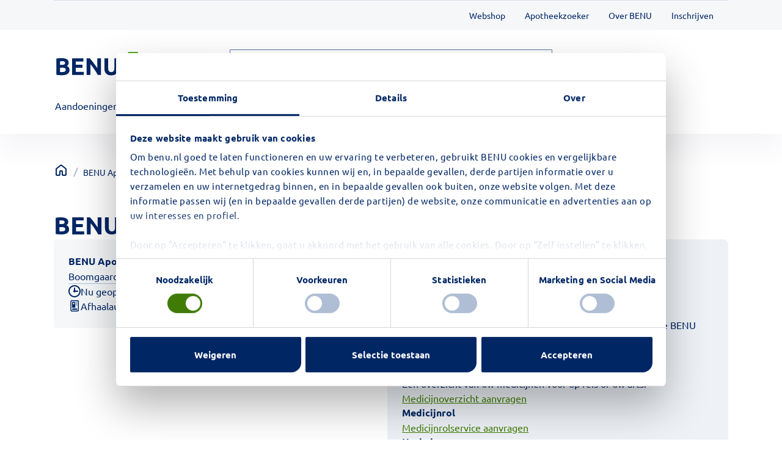

--- FILE ---
content_type: text/html; charset=utf-8
request_url: https://www.benu.nl/apotheek/odijk
body_size: 54019
content:
<!DOCTYPE html><html lang="nl-NL"><head>
    <meta charset="utf-8">
    <title>BENU Apotheken in Odijk</title>

    <meta name="viewport" content="width=device-width, initial-scale=1, maximum-scale=5.0, user-scalable=yes">
    <base href="/">
    <meta http-equiv="cache-control" content="no-cache">
    <meta http-equiv="expires" content="0">
    <meta http-equiv="pragma" content="no-cache">
    <meta name="robots" content="index, follow">
    <meta name="description" content="">
    <meta property="og:description" content="">
    <meta property="og:title" content="BENU Apotheken in Odijk">
    <meta property="og:type" content="website">
    <meta property="og:image" content="https://nl-app-omnichannelb2c-p-pwa-benu-asc.azurewebsites.net/assets/images/benu_logo.png">
    <meta property="og:url" content="https://nl-app-omnichannelb2c-p-pwa-benu-asc.azurewebsites.net/apotheek/odijk">

    <!-- PWA Configuration -->
    <meta name="mobile-web-app-capable" content="yes">
    <link rel="manifest" href="manifest.webmanifest">
    <!--
      Besides above, Android uses the manifest to configure PWA.
      Below is the configuration for Apple
    -->

    <meta name="theme-color" content="#58a618">
    <meta name="application-name" content="BENU">

    <meta name="apple-mobile-web-app-capable" content="yes">
    <meta name="apple-mobile-web-app-status-bar-style" content="black">

    <meta name="apple-mobile-web-app-title" content="BENU">
    <link rel="apple-touch-icon" sizes="29x29" href="assets/icons/app/29x29.png">
    <link rel="apple-touch-icon" sizes="36x36" href="assets/icons/app/36x36.png">
    <link rel="apple-touch-icon" sizes="40x40" href="assets/icons/app/40x40.png">
    <link rel="apple-touch-icon" sizes="48x48" href="assets/icons/app/48x48.png">
    <link rel="apple-touch-icon" sizes="50x50" href="assets/icons/app/50x50.png">
    <link rel="apple-touch-icon" sizes="57x57" href="assets/icons/app/57x57.png">
    <link rel="apple-touch-icon" sizes="58x58" href="assets/icons/app/58x58.png">
    <link rel="apple-touch-icon" sizes="60x60" href="assets/icons/app/60x60.png">
    <link rel="apple-touch-icon" sizes="72x72" href="assets/icons/app/72x72.png">
    <link rel="apple-touch-icon" sizes="96x96" href="assets/icons/app/96x96.png">
    <link rel="apple-touch-icon" sizes="114x114" href="assets/icons/app/114x114.png">
    <link rel="apple-touch-icon" sizes="120x120" href="assets/icons/app/120x120.png">
    <link rel="apple-touch-icon" sizes="128x128" href="assets/icons/app/128x128.png">
    <link rel="apple-touch-icon" sizes="152x152" href="assets/icons/app/152x152.png">
    <link rel="apple-touch-icon" sizes="180x180" href="assets/icons/app/180x180.png">
    <link rel="apple-touch-icon" sizes="192x192" href="assets/icons/app/192x192.png">
    <link rel="apple-touch-icon" sizes="384x384" href="assets/icons/app/384x384.png">
    <link rel="apple-touch-icon" sizes="512x512" href="assets/icons/app/512x512.png">

    <link rel="apple-touch-startup-image" href="assets/images/splash/2732x2048.png">
    <link rel="apple-touch-startup-image" href="assets/images/splash/1242x2688.png" media="(device-width: 414px) and (device-height: 896px) and (-webkit-device-pixel-ratio: 3)">
    <link rel="apple-touch-startup-image" href="assets/images/splash/828x1792.png" media="(device-width: 414px) and (device-height: 896px) and (-webkit-device-pixel-ratio: 2)">
    <link rel="apple-touch-startup-image" href="assets/images/splash/1125x2436.png" media="(device-width: 375px) and (device-height: 812px) and (-webkit-device-pixel-ratio: 3)">
    <link rel="apple-touch-startup-image" href="assets/images/splash/1242x2208.png" media="(device-width: 414px) and (device-height: 736px) and (-webkit-device-pixel-ratio: 3)">
    <link rel="apple-touch-startup-image" href="assets/images/splash/750x1334.png" media="(device-width: 375px) and (device-height: 667px) and (-webkit-device-pixel-ratio: 2)">
    <link rel="apple-touch-startup-image" href="assets/images/splash/2048x2732.png" media="(device-width: 1024px) and (device-height: 1366px) and (-webkit-device-pixel-ratio: 2)">
    <link rel="apple-touch-startup-image" href="assets/images/splash/1668x2388.png" media="(device-width: 834px) and (device-height: 1194px) and (-webkit-device-pixel-ratio: 2)">
    <link rel="apple-touch-startup-image" href="assets/images/splash/1668x2224.png" media="(device-width: 834px) and (device-height: 1112px) and (-webkit-device-pixel-ratio: 2)">
    <link rel="apple-touch-startup-image" href="assets/images/splash/1536x2048.png" media="(device-width: 768px) and (device-height: 1024px) and (-webkit-device-pixel-ratio: 2)">
    <link rel="apple-touch-startup-image" href="assets/images/splash/750x1334.png" media="(device-width: 320px) and (device-height: 568px) and (-webkit-device-pixel-ratio: 2) and (orientation: portrait)">
    <link rel="apple-touch-startup-image" href="assets/images/splash/750x1334.png" media="(device-width: 375px) and (device-height: 667px) and (-webkit-device-pixel-ratio: 2) and (orientation: portrait)">
    <link rel="apple-touch-startup-image" href="assets/images/splash/1242x2208.png" media="(device-width: 414px) and (device-height: 736px) and (-webkit-device-pixel-ratio: 3) and (orientation: portrait)">
    <link rel="apple-touch-startup-image" href="assets/images/splash/1125x2436.png" media="(device-width: 375px) and (device-height: 812px) and (-webkit-device-pixel-ratio: 3) and (orientation: portrait)">
    <link rel="apple-touch-startup-image" href="assets/images/splash/1536x2048.png" media="(min-device-width: 768px) and (max-device-width: 1024px) and (-webkit-min-device-pixel-ratio: 2) and (orientation: portrait)">
    <link rel="apple-touch-startup-image" href="assets/images/splash/1668x2224.png" media="(min-device-width: 834px) and (max-device-width: 834px) and (-webkit-min-device-pixel-ratio: 2) and (orientation: portrait)">
    <link rel="apple-touch-startup-image" href="assets/images/splash/2048x2732.png" media="(min-device-width: 1024px) and (max-device-width: 1024px) and (-webkit-min-device-pixel-ratio: 2) and (orientation: portrait)">
    <!-- End PWA Configuration  -->

    <!-- preloading fonts to prevent 'Flash of Unstyled Text' when server side rendering -->
    <link rel="icon" type="image/svg+xml" href="assets/images/BENU_vertical_logo.svg">
    <link rel="stylesheet" href="assets/css/formio/formio.full.min.css">
    <link rel="preload" href="/assets/fonts/ubuntu-latin-300.woff2" as="font" type="font/woff2" crossorigin="">
    <link rel="preload" href="/assets/fonts/ubuntu-latin-300italic.woff2" as="font" type="font/woff2" crossorigin="">
    <link rel="preload" href="/assets/fonts/ubuntu-latin-400.woff2" as="font" type="font/woff2" crossorigin="">
    <link rel="preload" href="/assets/fonts/ubuntu-latin-400italic.woff2" as="font" type="font/woff2" crossorigin="">

    <link rel="preload" href="/assets/fonts/ubuntu-latin-500.woff2" as="font" type="font/woff2" crossorigin="">
    <link rel="preload" href="/assets/fonts/ubuntu-latin-500italic.woff2" as="font" type="font/woff2" crossorigin="">
    <link rel="preload" href="/assets/fonts/ubuntu-latin-700.woff2" as="font" type="font/woff2" crossorigin="">
    <link rel="preload" href="/assets/fonts/ubuntu-latin-700italic.woff2" as="font" type="font/woff2" crossorigin="">
  <link rel="stylesheet" href="styles-2GUGEFT6.css"><link rel="preload" href="https://fonts.googleapis.com/css?family=Material+Icons" as="style"><script async="" src="https://www.googletagmanager.com/gtm.js?id=GTM-TB2826N9" nonce="VPbPY5HeDHqk"></script><style nonce="VPbPY5HeDHqk" ng-app-id="ng">@keyframes _ngcontent-ng-c2914070429_error-shake{0%{transform:translate(0)}25%{transform:translate(5px)}50%{transform:translate(0)}75%{transform:translate(-5px)}to{transform:translate(0)}}@keyframes _ngcontent-ng-c2914070429_slideUp{0%{margin-bottom:-100%;width:300%}to{margin-bottom:0%;width:100%}}@media (min-width: 360px){.container[_ngcontent-ng-c2914070429]{max-width:100%;padding-right:24px;padding-left:24px;margin:0 auto;box-sizing:border-box}}@media (min-width: 360px) and (min-width: 992px){.container[_ngcontent-ng-c2914070429]{box-sizing:content-box}}@media (min-width: 768px){.container[_ngcontent-ng-c2914070429]{max-width:704px;padding-right:32px;padding-left:32px;margin:0 auto;box-sizing:border-box}}@media (min-width: 768px) and (min-width: 992px){.container[_ngcontent-ng-c2914070429]{box-sizing:content-box}}@media (min-width: 992px){.container[_ngcontent-ng-c2914070429]{max-width:912px;padding-right:26px;padding-left:26px;margin:0 auto;box-sizing:border-box}}@media (min-width: 992px) and (min-width: 992px){.container[_ngcontent-ng-c2914070429]{box-sizing:content-box}}@media (min-width: 1024px){.container[_ngcontent-ng-c2914070429]{max-width:960px;padding-right:18px;padding-left:18px;margin:0 auto;box-sizing:border-box}}@media (min-width: 1024px) and (min-width: 992px){.container[_ngcontent-ng-c2914070429]{box-sizing:content-box}}@media (min-width: 1200px){.container[_ngcontent-ng-c2914070429]{max-width:1104px;padding-right:32px;padding-left:32px;margin:0 auto;box-sizing:border-box}}@media (min-width: 1200px) and (min-width: 992px){.container[_ngcontent-ng-c2914070429]{box-sizing:content-box}}@media (min-width: 1440px){.container[_ngcontent-ng-c2914070429]{max-width:1344px;padding-right:32px;padding-left:32px;margin:0 auto;box-sizing:border-box}}@media (min-width: 1440px) and (min-width: 992px){.container[_ngcontent-ng-c2914070429]{box-sizing:content-box}}@media (min-width: 1600px){.container[_ngcontent-ng-c2914070429]{max-width:1488px;padding-right:32px;padding-left:32px;margin:0 auto;box-sizing:border-box}}@media (min-width: 1600px) and (min-width: 992px){.container[_ngcontent-ng-c2914070429]{box-sizing:content-box}}.icon-face-id[_ngcontent-ng-c2914070429]:before{content:"\e900"}.icon-arrowdown[_ngcontent-ng-c2914070429]:before{content:"\e901"}.icon-arrowleft[_ngcontent-ng-c2914070429]:before{content:"\e902"}.icon-arrowright[_ngcontent-ng-c2914070429]:before{content:"\e903"}.icon-arrowup[_ngcontent-ng-c2914070429]:before{content:"\e904"}.icon-bestellingen[_ngcontent-ng-c2914070429]:before{content:"\e905"}.icon-information[_ngcontent-ng-c2914070429]:before{content:"\e906"}.icon-close[_ngcontent-ng-c2914070429]:before{content:"\e907";cursor:pointer}.icon-confirmation[_ngcontent-ng-c2914070429]:before{content:"\e908"}.icon-dossier[_ngcontent-ng-c2914070429]:before{content:"\e909"}.icon-fieldcheck[_ngcontent-ng-c2914070429]:before{content:"\e90a"}.icon-gegevens[_ngcontent-ng-c2914070429]:before{content:"\e90b"}.icon-herhalen[_ngcontent-ng-c2914070429]:before{content:"\e90c"}.icon-home[_ngcontent-ng-c2914070429]:before{content:"\e90d"}.icon-inloggegevens[_ngcontent-ng-c2914070429]:before{content:"\e90e"}.icon-instellingen[_ngcontent-ng-c2914070429]:before{content:"\e90f"}.icon-kijksluiter[_ngcontent-ng-c2914070429]:before{content:"\e910"}.icon-linkleft[_ngcontent-ng-c2914070429]:before{content:"\e911"}.icon-linkright[_ngcontent-ng-c2914070429]:before{content:"\e912"}.icon-lock[_ngcontent-ng-c2914070429]:before{content:"\e913"}.icon-meer[_ngcontent-ng-c2914070429]:before{content:"\e914"}.icon-minus[_ngcontent-ng-c2914070429]:before{content:"\e915"}.icon-notificaties[_ngcontent-ng-c2914070429]:before{content:"\e916"}.icon-pincode_active[_ngcontent-ng-c2914070429]:before{content:"\e917"}.icon-pincode_inactive[_ngcontent-ng-c2914070429]:before{content:"\e918"}.icon-plus[_ngcontent-ng-c2914070429]:before{content:"\e919"}.icon-search[_ngcontent-ng-c2914070429]:before{content:"\e91a";color:#5c77a2}.icon-smiley_angry[_ngcontent-ng-c2914070429]:before{content:"\e91b"}.icon-smiley_excited[_ngcontent-ng-c2914070429]:before{content:"\e91c"}.icon-smiley_happy[_ngcontent-ng-c2914070429]:before{content:"\e91d"}.icon-smiley_neutral[_ngcontent-ng-c2914070429]:before{content:"\e91e"}.icon-smiley_sad[_ngcontent-ng-c2914070429]:before{content:"\e91f"}.icon-uitloggen[_ngcontent-ng-c2914070429]:before{content:"\e920"}.icon-hulp[_ngcontent-ng-c2914070429]:before{content:"\e921"}.icon-delete[_ngcontent-ng-c2914070429]:before{content:"\e922"}.icon-qr[_ngcontent-ng-c2914070429]:before{content:"\e923"}.icon-swipe[_ngcontent-ng-c2914070429]:before{content:"\e924"}.icon-arrow-line[_ngcontent-ng-c2914070429]:before{content:"\e909"}.icon-arrow[_ngcontent-ng-c2914070429]:before{content:"\e90a"}.icon-download[_ngcontent-ng-c2914070429]:before{content:"\e9d8";color:#fff}.icon-minus-pdf[_ngcontent-ng-c2914070429]:before{content:"\e9d9"}.icon-plus-pdf[_ngcontent-ng-c2914070429]:before{content:"\e9da"}.icon-print[_ngcontent-ng-c2914070429]:before{content:"\e9db";color:#fff}.icon-bijsluiter[_ngcontent-ng-c2914070429]{background-image:url("./media/Icon-bijsluiter-NHROKYOH.svg");background-repeat:no-repeat;background-origin:content-box;width:20px!important;height:24px!important}.icon-herhaal-service[_ngcontent-ng-c2914070429]{background-image:url("./media/herhaal-service-MBJ7SXAU.svg");background-repeat:no-repeat;background-origin:content-box;width:23px!important;height:23px!important;display:inline-block}.logo-apotheek[_ngcontent-ng-c2914070429]{background:url("./media/apotheek-logo-5OFN6ZEU.svg");background-position:center;background-repeat:no-repeat}.icon-succes[_ngcontent-ng-c2914070429]{background:url("./media/success-icon-IADA6YXI.svg");background-position:center;background-repeat:no-repeat}.icon-afhaalautomaat[_ngcontent-ng-c2914070429]{background-image:url("./media/afhaalautomaat-UQWBKKTP.svg");background-repeat:no-repeat;width:44px;height:60px}.icon-extern-afhaalpunt[_ngcontent-ng-c2914070429]{background-image:url("./media/doos-D3FOEW25.svg");background-repeat:no-repeat;width:48px;height:60px}.icon-afhaalbalie[_ngcontent-ng-c2914070429]{background-image:url("./media/afhalenbalie-MPUUXAWR.svg");background-repeat:no-repeat;width:60px;height:60px}.icon-afhaalpunt[_ngcontent-ng-c2914070429]{background-image:url("./media/afhaalpunt-IGSRPDEH.svg");background-repeat:no-repeat;width:60px;height:60px}.icon-bezorging[_ngcontent-ng-c2914070429]{background-image:url("./media/bezorging-DC6GK2LL.svg");background-repeat:no-repeat;width:60px;height:44px}.cms-icon-home[_ngcontent-ng-c2914070429]{background-image:url("./media/icon-home-HWP5RVXV.svg");background-repeat:no-repeat;display:inline-block;width:24px;height:24px}.icon-slash[_ngcontent-ng-c2914070429], .cms-icon-slash[_ngcontent-ng-c2914070429]:not(:last-of-type){background-image:url("./media/icon-slash-CMFGJWJS.svg");background-repeat:no-repeat}.icon-arrow-left[_ngcontent-ng-c2914070429]{background-image:url("./media/arrow-left-ZSJ2TQGB.svg")}.icon-filter[_ngcontent-ng-c2914070429]{width:24px;height:24px;flex-shrink:0;background:url("./media/filter-icon-B7K336NN.svg") no-repeat center}.icon-clock[_ngcontent-ng-c2914070429]{background-image:url("./media/icon-clock-PZUEXPSH.svg");cursor:pointer}.icon-pickuppoint[_ngcontent-ng-c2914070429]{background-image:url("./media/icon-pickuppoint-DAETLLXQ.svg")}.icon-pickupmachine[_ngcontent-ng-c2914070429]{background-image:url("./media/icon-pickupmachine-RDEMKOJQ.svg")}.icon-pin[_ngcontent-ng-c2914070429]{background-image:url("./media/icon-pin-GQQB6R7Y.svg")}.icon-edu[_ngcontent-ng-c2914070429]{background-image:url("./media/icon-edu-OMLKMHIR.svg")}.icon-filter-close[_ngcontent-ng-c2914070429]{background:no-repeat url("./media/filter-close-AHVJT7PB.svg")}.icon-radio[_ngcontent-ng-c2914070429]{background-image:url("./media/radio-RUWGO7DO.svg")}.icon-radio-checked[_ngcontent-ng-c2914070429]{background-image:url("./media/radio-checked-VJY2WMMZ.svg")}.icon-check-mobile[_ngcontent-ng-c2914070429]{background:url("./media/check-mobile-J447YI5Z.svg") center top no-repeat}.icon-bin-small[_ngcontent-ng-c2914070429]{background:#002664 url("./media/bin-white-small-PSZNTQNS.svg") center center no-repeat}.icon-edit-pen[_ngcontent-ng-c2914070429]{background:url("./media/icon-pen-NGR5GEF4.svg") center top no-repeat!important}.icon-radio-big[_ngcontent-ng-c2914070429]{background:url("./media/radio-big-7S27DVAT.svg") center top no-repeat}.icon-question[_ngcontent-ng-c2914070429]{background:url("./media/icon-question-UUPAOV3R.svg") 8px top no-repeat}.icon-pijltje[_ngcontent-ng-c2914070429]{background:url("./media/pijltje-QKPFLFJG.svg") 4px top no-repeat}.icon-toggle[_ngcontent-ng-c2914070429]{background:url("./media/toggle-LTTAP2X4.svg") left top no-repeat}.icon-toggle-error[_ngcontent-ng-c2914070429]{background:url("./media/error-toggle-CZTCRR7H.svg") left top no-repeat}.icon-button-toggle[_ngcontent-ng-c2914070429]{background:url("./media/button-toggle-SSX3CNDI.svg") left top no-repeat}.icon-less-age[_ngcontent-ng-c2914070429]{background:#eef2f7 url("./media/less-age-button-MCVN6H5G.svg") 16px 50% no-repeat}.icon-minus[_ngcontent-ng-c2914070429]{background:url("./media/icon-minus-MWEXN6Z6.svg") center center no-repeat}.icon-age-plus[_ngcontent-ng-c2914070429]{background:#eef2f7 url("./media/icon-age-plus-WFE3FIKP.svg") 18px 16px no-repeat!important}.icon-age-delete[_ngcontent-ng-c2914070429]{background:url("./media/icon-delete-BVSR32D2.svg") 18px 16px no-repeat!important}.icon-green-tick[_ngcontent-ng-c2914070429]{background:url("./media/icon-green-tick-QGIBV2RW.svg") left 0 no-repeat}.icon-red-cross[_ngcontent-ng-c2914070429]{background:url("./media/icon-red-cross-RU3WG3MQ.svg") left 0 no-repeat}.icon-bloeddruk[_ngcontent-ng-c2914070429]{background:url("./media/bloeddruk-EPRGBOY4.svg");background-size:contain;background-repeat:no-repeat;width:48px;height:48px}.icon-apotheekzoeker[_ngcontent-ng-c2914070429]{background:url("./media/apotheekzoeker-GP2XY2R6.svg");background-size:contain;background-repeat:no-repeat;width:48px;height:48px}.icon-medicatie-beoordeling[_ngcontent-ng-c2914070429]{background:url("./media/medication-review-TO6L37VX.svg");background-size:contain;background-repeat:no-repeat;width:48px;height:48px}.icon-vier-medicijnen[_ngcontent-ng-c2914070429]{background:url("./media/vier-medicijnen-EF3K6NCY.svg");background-size:contain;background-repeat:no-repeat;width:48px;height:48px}.icon-service-contact[_ngcontent-ng-c2914070429]{background:url("./media/service-contact-WPUPXMQH.svg");background-size:contain;background-repeat:no-repeat;width:48px;height:48px}.main-container[_ngcontent-ng-c2914070429]{margin-top:0}@media (min-width: 1200px){.main-container[_ngcontent-ng-c2914070429]{margin-top:40px}}.sub-menu-container[_ngcontent-ng-c2914070429]{margin-right:calc(-50vw + 50%)}.single-column-max-width[_ngcontent-ng-c2914070429]{max-width:720px}.two-column[_ngcontent-ng-c2914070429]{display:flex;width:100%;flex-direction:column}.two-column[_ngcontent-ng-c2914070429]   .left-column[_ngcontent-ng-c2914070429]{width:100%}.two-column[_ngcontent-ng-c2914070429]   .right-column[_ngcontent-ng-c2914070429]{width:100%;margin-top:0}@media (min-width: 992px){.two-column[_ngcontent-ng-c2914070429]{display:flex;width:100%;flex-direction:row;gap:10%}.two-column[_ngcontent-ng-c2914070429]   .left-column[_ngcontent-ng-c2914070429]{width:50%}.two-column[_ngcontent-ng-c2914070429]   .right-column[_ngcontent-ng-c2914070429]{width:40%;margin-top:0}}.spinner[_ngcontent-ng-c2914070429]{position:absolute;top:calc(50vh - 60px);left:calc(50vw - 60px);border:16px solid #afbed4;border-top:16px solid #58a618;border-radius:50%;width:120px;height:120px;animation:_ngcontent-ng-c2914070429_spin 2s linear infinite;z-index:99999}@keyframes _ngcontent-ng-c2914070429_spin{0%{transform:rotate(0)}to{transform:rotate(360deg)}}.show[_ngcontent-ng-c2914070429]{display:block}.hide[_ngcontent-ng-c2914070429]{display:none}</style><style nonce="VPbPY5HeDHqk" ng-app-id="ng">@keyframes _ngcontent-ng-c1353031517_error-shake{0%{transform:translate(0)}25%{transform:translate(5px)}50%{transform:translate(0)}75%{transform:translate(-5px)}to{transform:translate(0)}}@keyframes _ngcontent-ng-c1353031517_slideUp{0%{margin-bottom:-100%;width:300%}to{margin-bottom:0%;width:100%}}@media (min-width: 360px){.container[_ngcontent-ng-c1353031517]{max-width:100%;padding-right:24px;padding-left:24px;margin:0 auto;box-sizing:border-box}}@media (min-width: 360px) and (min-width: 992px){.container[_ngcontent-ng-c1353031517]{box-sizing:content-box}}@media (min-width: 768px){.container[_ngcontent-ng-c1353031517]{max-width:704px;padding-right:32px;padding-left:32px;margin:0 auto;box-sizing:border-box}}@media (min-width: 768px) and (min-width: 992px){.container[_ngcontent-ng-c1353031517]{box-sizing:content-box}}@media (min-width: 992px){.container[_ngcontent-ng-c1353031517]{max-width:912px;padding-right:26px;padding-left:26px;margin:0 auto;box-sizing:border-box}}@media (min-width: 992px) and (min-width: 992px){.container[_ngcontent-ng-c1353031517]{box-sizing:content-box}}@media (min-width: 1024px){.container[_ngcontent-ng-c1353031517]{max-width:960px;padding-right:18px;padding-left:18px;margin:0 auto;box-sizing:border-box}}@media (min-width: 1024px) and (min-width: 992px){.container[_ngcontent-ng-c1353031517]{box-sizing:content-box}}@media (min-width: 1200px){.container[_ngcontent-ng-c1353031517]{max-width:1104px;padding-right:32px;padding-left:32px;margin:0 auto;box-sizing:border-box}}@media (min-width: 1200px) and (min-width: 992px){.container[_ngcontent-ng-c1353031517]{box-sizing:content-box}}@media (min-width: 1440px){.container[_ngcontent-ng-c1353031517]{max-width:1344px;padding-right:32px;padding-left:32px;margin:0 auto;box-sizing:border-box}}@media (min-width: 1440px) and (min-width: 992px){.container[_ngcontent-ng-c1353031517]{box-sizing:content-box}}@media (min-width: 1600px){.container[_ngcontent-ng-c1353031517]{max-width:1488px;padding-right:32px;padding-left:32px;margin:0 auto;box-sizing:border-box}}@media (min-width: 1600px) and (min-width: 992px){.container[_ngcontent-ng-c1353031517]{box-sizing:content-box}}.icon-face-id[_ngcontent-ng-c1353031517]:before{content:"\e900"}.icon-arrowdown[_ngcontent-ng-c1353031517]:before{content:"\e901"}.icon-arrowleft[_ngcontent-ng-c1353031517]:before{content:"\e902"}.icon-arrowright[_ngcontent-ng-c1353031517]:before{content:"\e903"}.icon-arrowup[_ngcontent-ng-c1353031517]:before{content:"\e904"}.icon-bestellingen[_ngcontent-ng-c1353031517]:before{content:"\e905"}.icon-information[_ngcontent-ng-c1353031517]:before{content:"\e906"}.icon-close[_ngcontent-ng-c1353031517]:before{content:"\e907";cursor:pointer}.icon-confirmation[_ngcontent-ng-c1353031517]:before{content:"\e908"}.icon-dossier[_ngcontent-ng-c1353031517]:before{content:"\e909"}.icon-fieldcheck[_ngcontent-ng-c1353031517]:before{content:"\e90a"}.icon-gegevens[_ngcontent-ng-c1353031517]:before{content:"\e90b"}.icon-herhalen[_ngcontent-ng-c1353031517]:before{content:"\e90c"}.icon-home[_ngcontent-ng-c1353031517]:before{content:"\e90d"}.icon-inloggegevens[_ngcontent-ng-c1353031517]:before{content:"\e90e"}.icon-instellingen[_ngcontent-ng-c1353031517]:before{content:"\e90f"}.icon-kijksluiter[_ngcontent-ng-c1353031517]:before{content:"\e910"}.icon-linkleft[_ngcontent-ng-c1353031517]:before{content:"\e911"}.icon-linkright[_ngcontent-ng-c1353031517]:before{content:"\e912"}.icon-lock[_ngcontent-ng-c1353031517]:before{content:"\e913"}.icon-meer[_ngcontent-ng-c1353031517]:before{content:"\e914"}.icon-minus[_ngcontent-ng-c1353031517]:before{content:"\e915"}.icon-notificaties[_ngcontent-ng-c1353031517]:before{content:"\e916"}.icon-pincode_active[_ngcontent-ng-c1353031517]:before{content:"\e917"}.icon-pincode_inactive[_ngcontent-ng-c1353031517]:before{content:"\e918"}.icon-plus[_ngcontent-ng-c1353031517]:before{content:"\e919"}.icon-search[_ngcontent-ng-c1353031517]:before{content:"\e91a";color:#5c77a2}.icon-smiley_angry[_ngcontent-ng-c1353031517]:before{content:"\e91b"}.icon-smiley_excited[_ngcontent-ng-c1353031517]:before{content:"\e91c"}.icon-smiley_happy[_ngcontent-ng-c1353031517]:before{content:"\e91d"}.icon-smiley_neutral[_ngcontent-ng-c1353031517]:before{content:"\e91e"}.icon-smiley_sad[_ngcontent-ng-c1353031517]:before{content:"\e91f"}.icon-uitloggen[_ngcontent-ng-c1353031517]:before{content:"\e920"}.icon-hulp[_ngcontent-ng-c1353031517]:before{content:"\e921"}.icon-delete[_ngcontent-ng-c1353031517]:before{content:"\e922"}.icon-qr[_ngcontent-ng-c1353031517]:before{content:"\e923"}.icon-swipe[_ngcontent-ng-c1353031517]:before{content:"\e924"}.icon-arrow-line[_ngcontent-ng-c1353031517]:before{content:"\e909"}.icon-arrow[_ngcontent-ng-c1353031517]:before{content:"\e90a"}.icon-download[_ngcontent-ng-c1353031517]:before{content:"\e9d8";color:#fff}.icon-minus-pdf[_ngcontent-ng-c1353031517]:before{content:"\e9d9"}.icon-plus-pdf[_ngcontent-ng-c1353031517]:before{content:"\e9da"}.icon-print[_ngcontent-ng-c1353031517]:before{content:"\e9db";color:#fff}.icon-bijsluiter[_ngcontent-ng-c1353031517]{background-image:url("./media/Icon-bijsluiter-NHROKYOH.svg");background-repeat:no-repeat;background-origin:content-box;width:20px!important;height:24px!important}.icon-herhaal-service[_ngcontent-ng-c1353031517]{background-image:url("./media/herhaal-service-MBJ7SXAU.svg");background-repeat:no-repeat;background-origin:content-box;width:23px!important;height:23px!important;display:inline-block}.logo-apotheek[_ngcontent-ng-c1353031517]{background:url("./media/apotheek-logo-5OFN6ZEU.svg");background-position:center;background-repeat:no-repeat}.icon-succes[_ngcontent-ng-c1353031517]{background:url("./media/success-icon-IADA6YXI.svg");background-position:center;background-repeat:no-repeat}.icon-afhaalautomaat[_ngcontent-ng-c1353031517]{background-image:url("./media/afhaalautomaat-UQWBKKTP.svg");background-repeat:no-repeat;width:44px;height:60px}.icon-extern-afhaalpunt[_ngcontent-ng-c1353031517]{background-image:url("./media/doos-D3FOEW25.svg");background-repeat:no-repeat;width:48px;height:60px}.icon-afhaalbalie[_ngcontent-ng-c1353031517]{background-image:url("./media/afhalenbalie-MPUUXAWR.svg");background-repeat:no-repeat;width:60px;height:60px}.icon-afhaalpunt[_ngcontent-ng-c1353031517]{background-image:url("./media/afhaalpunt-IGSRPDEH.svg");background-repeat:no-repeat;width:60px;height:60px}.icon-bezorging[_ngcontent-ng-c1353031517]{background-image:url("./media/bezorging-DC6GK2LL.svg");background-repeat:no-repeat;width:60px;height:44px}.cms-icon-home[_ngcontent-ng-c1353031517]{background-image:url("./media/icon-home-HWP5RVXV.svg");background-repeat:no-repeat;display:inline-block;width:24px;height:24px}.icon-slash[_ngcontent-ng-c1353031517], .cms-icon-slash[_ngcontent-ng-c1353031517]:not(:last-of-type){background-image:url("./media/icon-slash-CMFGJWJS.svg");background-repeat:no-repeat}.icon-arrow-left[_ngcontent-ng-c1353031517]{background-image:url("./media/arrow-left-ZSJ2TQGB.svg")}.icon-filter[_ngcontent-ng-c1353031517]{width:24px;height:24px;flex-shrink:0;background:url("./media/filter-icon-B7K336NN.svg") no-repeat center}.icon-clock[_ngcontent-ng-c1353031517]{background-image:url("./media/icon-clock-PZUEXPSH.svg");cursor:pointer}.icon-pickuppoint[_ngcontent-ng-c1353031517]{background-image:url("./media/icon-pickuppoint-DAETLLXQ.svg")}.icon-pickupmachine[_ngcontent-ng-c1353031517]{background-image:url("./media/icon-pickupmachine-RDEMKOJQ.svg")}.icon-pin[_ngcontent-ng-c1353031517]{background-image:url("./media/icon-pin-GQQB6R7Y.svg")}.icon-edu[_ngcontent-ng-c1353031517]{background-image:url("./media/icon-edu-OMLKMHIR.svg")}.icon-filter-close[_ngcontent-ng-c1353031517]{background:no-repeat url("./media/filter-close-AHVJT7PB.svg")}.icon-radio[_ngcontent-ng-c1353031517]{background-image:url("./media/radio-RUWGO7DO.svg")}.icon-radio-checked[_ngcontent-ng-c1353031517]{background-image:url("./media/radio-checked-VJY2WMMZ.svg")}.icon-check-mobile[_ngcontent-ng-c1353031517]{background:url("./media/check-mobile-J447YI5Z.svg") center top no-repeat}.icon-bin-small[_ngcontent-ng-c1353031517]{background:#002664 url("./media/bin-white-small-PSZNTQNS.svg") center center no-repeat}.icon-edit-pen[_ngcontent-ng-c1353031517]{background:url("./media/icon-pen-NGR5GEF4.svg") center top no-repeat!important}.icon-radio-big[_ngcontent-ng-c1353031517]{background:url("./media/radio-big-7S27DVAT.svg") center top no-repeat}.icon-question[_ngcontent-ng-c1353031517]{background:url("./media/icon-question-UUPAOV3R.svg") 8px top no-repeat}.icon-pijltje[_ngcontent-ng-c1353031517]{background:url("./media/pijltje-QKPFLFJG.svg") 4px top no-repeat}.icon-toggle[_ngcontent-ng-c1353031517]{background:url("./media/toggle-LTTAP2X4.svg") left top no-repeat}.icon-toggle-error[_ngcontent-ng-c1353031517]{background:url("./media/error-toggle-CZTCRR7H.svg") left top no-repeat}.icon-button-toggle[_ngcontent-ng-c1353031517]{background:url("./media/button-toggle-SSX3CNDI.svg") left top no-repeat}.icon-less-age[_ngcontent-ng-c1353031517]{background:#eef2f7 url("./media/less-age-button-MCVN6H5G.svg") 16px 50% no-repeat}.icon-minus[_ngcontent-ng-c1353031517]{background:url("./media/icon-minus-MWEXN6Z6.svg") center center no-repeat}.icon-age-plus[_ngcontent-ng-c1353031517]{background:#eef2f7 url("./media/icon-age-plus-WFE3FIKP.svg") 18px 16px no-repeat!important}.icon-age-delete[_ngcontent-ng-c1353031517]{background:url("./media/icon-delete-BVSR32D2.svg") 18px 16px no-repeat!important}.icon-green-tick[_ngcontent-ng-c1353031517]{background:url("./media/icon-green-tick-QGIBV2RW.svg") left 0 no-repeat}.icon-red-cross[_ngcontent-ng-c1353031517]{background:url("./media/icon-red-cross-RU3WG3MQ.svg") left 0 no-repeat}.icon-bloeddruk[_ngcontent-ng-c1353031517]{background:url("./media/bloeddruk-EPRGBOY4.svg");background-size:contain;background-repeat:no-repeat;width:48px;height:48px}.icon-apotheekzoeker[_ngcontent-ng-c1353031517]{background:url("./media/apotheekzoeker-GP2XY2R6.svg");background-size:contain;background-repeat:no-repeat;width:48px;height:48px}.icon-medicatie-beoordeling[_ngcontent-ng-c1353031517]{background:url("./media/medication-review-TO6L37VX.svg");background-size:contain;background-repeat:no-repeat;width:48px;height:48px}.icon-vier-medicijnen[_ngcontent-ng-c1353031517]{background:url("./media/vier-medicijnen-EF3K6NCY.svg");background-size:contain;background-repeat:no-repeat;width:48px;height:48px}.icon-service-contact[_ngcontent-ng-c1353031517]{background:url("./media/service-contact-WPUPXMQH.svg");background-size:contain;background-repeat:no-repeat;width:48px;height:48px}.main-container[_ngcontent-ng-c1353031517]{margin-top:0}@media (min-width: 1200px){.main-container[_ngcontent-ng-c1353031517]{margin-top:40px}}.sub-menu-container[_ngcontent-ng-c1353031517]{margin-right:calc(-50vw + 50%)}.single-column-max-width[_ngcontent-ng-c1353031517]{max-width:720px}.two-column[_ngcontent-ng-c1353031517]{display:flex;width:100%;flex-direction:column}.two-column[_ngcontent-ng-c1353031517]   .left-column[_ngcontent-ng-c1353031517]{width:100%}.two-column[_ngcontent-ng-c1353031517]   .right-column[_ngcontent-ng-c1353031517]{width:100%;margin-top:0}@media (min-width: 992px){.two-column[_ngcontent-ng-c1353031517]{display:flex;width:100%;flex-direction:row;gap:10%}.two-column[_ngcontent-ng-c1353031517]   .left-column[_ngcontent-ng-c1353031517]{width:50%}.two-column[_ngcontent-ng-c1353031517]   .right-column[_ngcontent-ng-c1353031517]{width:40%;margin-top:0}}.slide-in[_ngcontent-ng-c1353031517]{animation:_ngcontent-ng-c1353031517_slidein .8s}@media (min-width: 1200px){.slide-in[_ngcontent-ng-c1353031517]{animation:slidein 1s}}.slide-out[_ngcontent-ng-c1353031517]{animation:_ngcontent-ng-c1353031517_slideout .3s}@media (min-width: 1200px){.slide-out[_ngcontent-ng-c1353031517]{animation:slideout 1s}}@keyframes _ngcontent-ng-c1353031517_slidein{0%{transform:translate(calc(120% + 20px))}50%{transform:translate(calc(0% - 5px))}to{transform:translate(0)}}@keyframes _ngcontent-ng-c1353031517_slideout{0%{transform:translate(0)}to{transform:translate(100%)}}.menu-view-mobile[_ngcontent-ng-c1353031517]{z-index:100;position:fixed;bottom:0;background-color:#fff;overflow-y:auto;width:0%;top:55px;height:calc(100vh - 55px);min-height:0;padding-top:env(safe-area-inset-top)}.menu-view-mobile.visible[_ngcontent-ng-c1353031517]{width:100%}@media (min-width: 992px){.menu-view-mobile[_ngcontent-ng-c1353031517]{top:218px;height:calc(100vh - 218px)}}@media (min-width: 992px){.menu-view-mobile[_ngcontent-ng-c1353031517]{z-index:100;position:fixed;top:218px;bottom:0;height:calc(100vh - 218px);min-height:0;background-color:#fff}}@media (min-width: 1200px){.menu-view-mobile[_ngcontent-ng-c1353031517]{position:unset;top:unset;bottom:unset;height:unset;background-color:unset}}.top-spacing[_ngcontent-ng-c1353031517]{padding-top:55px}@media (min-width: 768px) and (max-width: 992px){.top-spacing[_ngcontent-ng-c1353031517]{padding-top:calc(73px + env(safe-area-inset-top))}}@media (min-width: 992px){.top-spacing[_ngcontent-ng-c1353031517]{padding-top:0}}.mobile-footer[_ngcontent-ng-c1353031517]{height:80px;width:100%}</style><style nonce="VPbPY5HeDHqk" ng-app-id="ng">@keyframes _ngcontent-ng-c4252623556_error-shake{0%{transform:translate(0)}25%{transform:translate(5px)}50%{transform:translate(0)}75%{transform:translate(-5px)}to{transform:translate(0)}}@keyframes _ngcontent-ng-c4252623556_slideUp{0%{margin-bottom:-100%;width:300%}to{margin-bottom:0%;width:100%}}@media (min-width: 360px){.container[_ngcontent-ng-c4252623556]{max-width:100%;padding-right:24px;padding-left:24px;margin:0 auto;box-sizing:border-box}}@media (min-width: 360px) and (min-width: 992px){.container[_ngcontent-ng-c4252623556]{box-sizing:content-box}}@media (min-width: 768px){.container[_ngcontent-ng-c4252623556]{max-width:704px;padding-right:32px;padding-left:32px;margin:0 auto;box-sizing:border-box}}@media (min-width: 768px) and (min-width: 992px){.container[_ngcontent-ng-c4252623556]{box-sizing:content-box}}@media (min-width: 992px){.container[_ngcontent-ng-c4252623556]{max-width:912px;padding-right:26px;padding-left:26px;margin:0 auto;box-sizing:border-box}}@media (min-width: 992px) and (min-width: 992px){.container[_ngcontent-ng-c4252623556]{box-sizing:content-box}}@media (min-width: 1024px){.container[_ngcontent-ng-c4252623556]{max-width:960px;padding-right:18px;padding-left:18px;margin:0 auto;box-sizing:border-box}}@media (min-width: 1024px) and (min-width: 992px){.container[_ngcontent-ng-c4252623556]{box-sizing:content-box}}@media (min-width: 1200px){.container[_ngcontent-ng-c4252623556]{max-width:1104px;padding-right:32px;padding-left:32px;margin:0 auto;box-sizing:border-box}}@media (min-width: 1200px) and (min-width: 992px){.container[_ngcontent-ng-c4252623556]{box-sizing:content-box}}@media (min-width: 1440px){.container[_ngcontent-ng-c4252623556]{max-width:1344px;padding-right:32px;padding-left:32px;margin:0 auto;box-sizing:border-box}}@media (min-width: 1440px) and (min-width: 992px){.container[_ngcontent-ng-c4252623556]{box-sizing:content-box}}@media (min-width: 1600px){.container[_ngcontent-ng-c4252623556]{max-width:1488px;padding-right:32px;padding-left:32px;margin:0 auto;box-sizing:border-box}}@media (min-width: 1600px) and (min-width: 992px){.container[_ngcontent-ng-c4252623556]{box-sizing:content-box}}.icon-face-id[_ngcontent-ng-c4252623556]:before{content:"\e900"}.icon-arrowdown[_ngcontent-ng-c4252623556]:before{content:"\e901"}.icon-arrowleft[_ngcontent-ng-c4252623556]:before{content:"\e902"}.icon-arrowright[_ngcontent-ng-c4252623556]:before{content:"\e903"}.icon-arrowup[_ngcontent-ng-c4252623556]:before{content:"\e904"}.icon-bestellingen[_ngcontent-ng-c4252623556]:before{content:"\e905"}.icon-information[_ngcontent-ng-c4252623556]:before{content:"\e906"}.icon-close[_ngcontent-ng-c4252623556]:before{content:"\e907";cursor:pointer}.icon-confirmation[_ngcontent-ng-c4252623556]:before{content:"\e908"}.icon-dossier[_ngcontent-ng-c4252623556]:before{content:"\e909"}.icon-fieldcheck[_ngcontent-ng-c4252623556]:before{content:"\e90a"}.icon-gegevens[_ngcontent-ng-c4252623556]:before{content:"\e90b"}.icon-herhalen[_ngcontent-ng-c4252623556]:before{content:"\e90c"}.icon-home[_ngcontent-ng-c4252623556]:before{content:"\e90d"}.icon-inloggegevens[_ngcontent-ng-c4252623556]:before{content:"\e90e"}.icon-instellingen[_ngcontent-ng-c4252623556]:before{content:"\e90f"}.icon-kijksluiter[_ngcontent-ng-c4252623556]:before{content:"\e910"}.icon-linkleft[_ngcontent-ng-c4252623556]:before{content:"\e911"}.icon-linkright[_ngcontent-ng-c4252623556]:before{content:"\e912"}.icon-lock[_ngcontent-ng-c4252623556]:before{content:"\e913"}.icon-meer[_ngcontent-ng-c4252623556]:before{content:"\e914"}.icon-minus[_ngcontent-ng-c4252623556]:before{content:"\e915"}.icon-notificaties[_ngcontent-ng-c4252623556]:before{content:"\e916"}.icon-pincode_active[_ngcontent-ng-c4252623556]:before{content:"\e917"}.icon-pincode_inactive[_ngcontent-ng-c4252623556]:before{content:"\e918"}.icon-plus[_ngcontent-ng-c4252623556]:before{content:"\e919"}.icon-search[_ngcontent-ng-c4252623556]:before{content:"\e91a";color:#5c77a2}.icon-smiley_angry[_ngcontent-ng-c4252623556]:before{content:"\e91b"}.icon-smiley_excited[_ngcontent-ng-c4252623556]:before{content:"\e91c"}.icon-smiley_happy[_ngcontent-ng-c4252623556]:before{content:"\e91d"}.icon-smiley_neutral[_ngcontent-ng-c4252623556]:before{content:"\e91e"}.icon-smiley_sad[_ngcontent-ng-c4252623556]:before{content:"\e91f"}.icon-uitloggen[_ngcontent-ng-c4252623556]:before{content:"\e920"}.icon-hulp[_ngcontent-ng-c4252623556]:before{content:"\e921"}.icon-delete[_ngcontent-ng-c4252623556]:before{content:"\e922"}.icon-qr[_ngcontent-ng-c4252623556]:before{content:"\e923"}.icon-swipe[_ngcontent-ng-c4252623556]:before{content:"\e924"}.icon-arrow-line[_ngcontent-ng-c4252623556]:before{content:"\e909"}.icon-arrow[_ngcontent-ng-c4252623556]:before{content:"\e90a"}.icon-download[_ngcontent-ng-c4252623556]:before{content:"\e9d8";color:#fff}.icon-minus-pdf[_ngcontent-ng-c4252623556]:before{content:"\e9d9"}.icon-plus-pdf[_ngcontent-ng-c4252623556]:before{content:"\e9da"}.icon-print[_ngcontent-ng-c4252623556]:before{content:"\e9db";color:#fff}.icon-bijsluiter[_ngcontent-ng-c4252623556]{background-image:url("./media/Icon-bijsluiter-NHROKYOH.svg");background-repeat:no-repeat;background-origin:content-box;width:20px!important;height:24px!important}.icon-herhaal-service[_ngcontent-ng-c4252623556]{background-image:url("./media/herhaal-service-MBJ7SXAU.svg");background-repeat:no-repeat;background-origin:content-box;width:23px!important;height:23px!important;display:inline-block}.logo-apotheek[_ngcontent-ng-c4252623556]{background:url("./media/apotheek-logo-5OFN6ZEU.svg");background-position:center;background-repeat:no-repeat}.icon-succes[_ngcontent-ng-c4252623556]{background:url("./media/success-icon-IADA6YXI.svg");background-position:center;background-repeat:no-repeat}.icon-afhaalautomaat[_ngcontent-ng-c4252623556]{background-image:url("./media/afhaalautomaat-UQWBKKTP.svg");background-repeat:no-repeat;width:44px;height:60px}.icon-extern-afhaalpunt[_ngcontent-ng-c4252623556]{background-image:url("./media/doos-D3FOEW25.svg");background-repeat:no-repeat;width:48px;height:60px}.icon-afhaalbalie[_ngcontent-ng-c4252623556]{background-image:url("./media/afhalenbalie-MPUUXAWR.svg");background-repeat:no-repeat;width:60px;height:60px}.icon-afhaalpunt[_ngcontent-ng-c4252623556]{background-image:url("./media/afhaalpunt-IGSRPDEH.svg");background-repeat:no-repeat;width:60px;height:60px}.icon-bezorging[_ngcontent-ng-c4252623556]{background-image:url("./media/bezorging-DC6GK2LL.svg");background-repeat:no-repeat;width:60px;height:44px}.cms-icon-home[_ngcontent-ng-c4252623556]{background-image:url("./media/icon-home-HWP5RVXV.svg");background-repeat:no-repeat;display:inline-block;width:24px;height:24px}.icon-slash[_ngcontent-ng-c4252623556], .cms-icon-slash[_ngcontent-ng-c4252623556]:not(:last-of-type){background-image:url("./media/icon-slash-CMFGJWJS.svg");background-repeat:no-repeat}.icon-arrow-left[_ngcontent-ng-c4252623556]{background-image:url("./media/arrow-left-ZSJ2TQGB.svg")}.icon-filter[_ngcontent-ng-c4252623556]{width:24px;height:24px;flex-shrink:0;background:url("./media/filter-icon-B7K336NN.svg") no-repeat center}.icon-clock[_ngcontent-ng-c4252623556]{background-image:url("./media/icon-clock-PZUEXPSH.svg");cursor:pointer}.icon-pickuppoint[_ngcontent-ng-c4252623556]{background-image:url("./media/icon-pickuppoint-DAETLLXQ.svg")}.icon-pickupmachine[_ngcontent-ng-c4252623556]{background-image:url("./media/icon-pickupmachine-RDEMKOJQ.svg")}.icon-pin[_ngcontent-ng-c4252623556]{background-image:url("./media/icon-pin-GQQB6R7Y.svg")}.icon-edu[_ngcontent-ng-c4252623556]{background-image:url("./media/icon-edu-OMLKMHIR.svg")}.icon-filter-close[_ngcontent-ng-c4252623556]{background:no-repeat url("./media/filter-close-AHVJT7PB.svg")}.icon-radio[_ngcontent-ng-c4252623556]{background-image:url("./media/radio-RUWGO7DO.svg")}.icon-radio-checked[_ngcontent-ng-c4252623556]{background-image:url("./media/radio-checked-VJY2WMMZ.svg")}.icon-check-mobile[_ngcontent-ng-c4252623556]{background:url("./media/check-mobile-J447YI5Z.svg") center top no-repeat}.icon-bin-small[_ngcontent-ng-c4252623556]{background:#002664 url("./media/bin-white-small-PSZNTQNS.svg") center center no-repeat}.icon-edit-pen[_ngcontent-ng-c4252623556]{background:url("./media/icon-pen-NGR5GEF4.svg") center top no-repeat!important}.icon-radio-big[_ngcontent-ng-c4252623556]{background:url("./media/radio-big-7S27DVAT.svg") center top no-repeat}.icon-question[_ngcontent-ng-c4252623556]{background:url("./media/icon-question-UUPAOV3R.svg") 8px top no-repeat}.icon-pijltje[_ngcontent-ng-c4252623556]{background:url("./media/pijltje-QKPFLFJG.svg") 4px top no-repeat}.icon-toggle[_ngcontent-ng-c4252623556]{background:url("./media/toggle-LTTAP2X4.svg") left top no-repeat}.icon-toggle-error[_ngcontent-ng-c4252623556]{background:url("./media/error-toggle-CZTCRR7H.svg") left top no-repeat}.icon-button-toggle[_ngcontent-ng-c4252623556]{background:url("./media/button-toggle-SSX3CNDI.svg") left top no-repeat}.icon-less-age[_ngcontent-ng-c4252623556]{background:#eef2f7 url("./media/less-age-button-MCVN6H5G.svg") 16px 50% no-repeat}.icon-minus[_ngcontent-ng-c4252623556]{background:url("./media/icon-minus-MWEXN6Z6.svg") center center no-repeat}.icon-age-plus[_ngcontent-ng-c4252623556]{background:#eef2f7 url("./media/icon-age-plus-WFE3FIKP.svg") 18px 16px no-repeat!important}.icon-age-delete[_ngcontent-ng-c4252623556]{background:url("./media/icon-delete-BVSR32D2.svg") 18px 16px no-repeat!important}.icon-green-tick[_ngcontent-ng-c4252623556]{background:url("./media/icon-green-tick-QGIBV2RW.svg") left 0 no-repeat}.icon-red-cross[_ngcontent-ng-c4252623556]{background:url("./media/icon-red-cross-RU3WG3MQ.svg") left 0 no-repeat}.icon-bloeddruk[_ngcontent-ng-c4252623556]{background:url("./media/bloeddruk-EPRGBOY4.svg");background-size:contain;background-repeat:no-repeat;width:48px;height:48px}.icon-apotheekzoeker[_ngcontent-ng-c4252623556]{background:url("./media/apotheekzoeker-GP2XY2R6.svg");background-size:contain;background-repeat:no-repeat;width:48px;height:48px}.icon-medicatie-beoordeling[_ngcontent-ng-c4252623556]{background:url("./media/medication-review-TO6L37VX.svg");background-size:contain;background-repeat:no-repeat;width:48px;height:48px}.icon-vier-medicijnen[_ngcontent-ng-c4252623556]{background:url("./media/vier-medicijnen-EF3K6NCY.svg");background-size:contain;background-repeat:no-repeat;width:48px;height:48px}.icon-service-contact[_ngcontent-ng-c4252623556]{background:url("./media/service-contact-WPUPXMQH.svg");background-size:contain;background-repeat:no-repeat;width:48px;height:48px}.main-container[_ngcontent-ng-c4252623556]{margin-top:0}@media (min-width: 1200px){.main-container[_ngcontent-ng-c4252623556]{margin-top:40px}}.sub-menu-container[_ngcontent-ng-c4252623556]{margin-right:calc(-50vw + 50%)}.single-column-max-width[_ngcontent-ng-c4252623556]{max-width:720px}.two-column[_ngcontent-ng-c4252623556]{display:flex;width:100%;flex-direction:column}.two-column[_ngcontent-ng-c4252623556]   .left-column[_ngcontent-ng-c4252623556]{width:100%}.two-column[_ngcontent-ng-c4252623556]   .right-column[_ngcontent-ng-c4252623556]{width:100%;margin-top:0}@media (min-width: 992px){.two-column[_ngcontent-ng-c4252623556]{display:flex;width:100%;flex-direction:row;gap:10%}.two-column[_ngcontent-ng-c4252623556]   .left-column[_ngcontent-ng-c4252623556]{width:50%}.two-column[_ngcontent-ng-c4252623556]   .right-column[_ngcontent-ng-c4252623556]{width:40%;margin-top:0}}.desktop[_ngcontent-ng-c4252623556]{display:none}@media (min-width: 1200px){.desktop[_ngcontent-ng-c4252623556]{display:flex}}.benu-icon-directionright[_ngcontent-ng-c4252623556]{position:absolute}.divider[_ngcontent-ng-c4252623556]{margin:32px 0;border-top:1px #d7dee9 solid}.navbar-nav[_ngcontent-ng-c4252623556]{height:auto;margin:0;padding:0;display:flex;width:100%;justify-content:space-between}@media (min-width: 1200px){.navbar-nav[_ngcontent-ng-c4252623556]{margin-top:40px;margin-bottom:40px}}.navbar-nav[_ngcontent-ng-c4252623556]   .nav-link[_ngcontent-ng-c4252623556]{font-size:20px;color:#002664;position:relative;padding:0;cursor:pointer;width:auto}@media (min-width: 1200px){.navbar-nav[_ngcontent-ng-c4252623556]   .nav-link[_ngcontent-ng-c4252623556]{font-size:16px}}@media (min-width: 1200px){.navbar-nav[_ngcontent-ng-c4252623556]   .nav-link[_ngcontent-ng-c4252623556]{height:100%;display:inline-flex;align-items:center;padding-top:unset;padding-bottom:unset}}.navbar-nav[_ngcontent-ng-c4252623556]   .nav-link[_ngcontent-ng-c4252623556]   .benu-icon[_ngcontent-ng-c4252623556]{font-size:26px;float:right}@media (min-width: 1200px){.navbar-nav[_ngcontent-ng-c4252623556]   .nav-link[_ngcontent-ng-c4252623556]   .benu-icon[_ngcontent-ng-c4252623556]{float:none}}.navbar-nav[_ngcontent-ng-c4252623556]   .nav-link[_ngcontent-ng-c4252623556]   .benu-icon[_ngcontent-ng-c4252623556]:before{color:#002664}.navbar-nav[_ngcontent-ng-c4252623556]   .nav-link[_ngcontent-ng-c4252623556]:focus-visible{outline:#407C05 solid 2px;outline-offset:8px}.navbar-nav[_ngcontent-ng-c4252623556]   a.nav-link.mobile[_ngcontent-ng-c4252623556]{display:flex;justify-content:space-between;align-items:center}.navbar-nav[_ngcontent-ng-c4252623556]:hover{transform:scaleY(1)!important}.navbar-nav[_ngcontent-ng-c4252623556]   li.nav-item[_ngcontent-ng-c4252623556]{padding-top:18px;padding-bottom:18px}@media (min-width: 1200px){.navbar-nav[_ngcontent-ng-c4252623556]   li.nav-item[_ngcontent-ng-c4252623556]:not(.logout)   span.item-text[_ngcontent-ng-c4252623556]:not(.active):hover:after{background:#407c05;border-radius:6px;content:"";height:2px;width:32px;right:calc(50% - 16px);position:absolute;top:30px}}.navbar-nav[_ngcontent-ng-c4252623556]   .item-text[_ngcontent-ng-c4252623556]{position:relative;white-space:nowrap;cursor:pointer;font-size:20px;font-weight:700;padding-bottom:4px}@media (min-width: 1200px){.navbar-nav[_ngcontent-ng-c4252623556]   .item-text[_ngcontent-ng-c4252623556]{font-size:16px;font-weight:400}}.navbar-nav[_ngcontent-ng-c4252623556]   .item-text[_ngcontent-ng-c4252623556]:not(.active).logout:hover{color:#5c77a2}.secondary[_ngcontent-ng-c4252623556]   .item-text[_ngcontent-ng-c4252623556]{font-size:16px;font-weight:400}.mat-badge-small.mat-badge-overlap[_ngcontent-ng-c4252623556]   .mat-badge-content[_ngcontent-ng-c4252623556]{position:absolute;top:-16px;right:9px;left:unset;height:24px;width:24px;font-size:14px;display:flex;justify-content:center;align-items:center}@media (min-width: 1200px){.mat-badge-small.mat-badge-overlap[_ngcontent-ng-c4252623556]   .mat-badge-content[_ngcontent-ng-c4252623556]{bottom:4px;right:-12px;display:flex;justify-content:center;align-items:center;font-weight:700}}@media (min-width: 1440px){.mat-badge-small.mat-badge-overlap[_ngcontent-ng-c4252623556]   .mat-badge-content[_ngcontent-ng-c4252623556]{right:-16px}}.navbar-toggler-box[_ngcontent-ng-c4252623556]{border:none;line-height:24px;background:url(/assets/icons/icon-close.svg);width:27px;height:27px;background-size:cover;background-position:center;background-repeat:no-repeat}.mobile-overlay[_ngcontent-ng-c4252623556]{display:block}@media (min-width: 1200px){.mobile-overlay[_ngcontent-ng-c4252623556]{display:none}}@media (min-width: 1200px){.mobile[_ngcontent-ng-c4252623556]{display:none!important;visibility:hidden}.active[_ngcontent-ng-c4252623556]:after{background:#407c05;border-radius:6px;content:"";height:2px;width:32px;right:calc(50% - 16px);position:absolute;top:30px}}.benu-menu-icon[_ngcontent-ng-c4252623556]{font-family:benu-menu-icons;font-size:24px;width:fit-content;height:fit-content;margin-right:8px!important}@media (min-width: 1024px){.benu-menu-icon[_ngcontent-ng-c4252623556]{margin-left:0}}.benu-menu-icon-logout[_ngcontent-ng-c4252623556]:before{color:#407c05;font-size:24px}.logout[_ngcontent-ng-c4252623556]{margin-left:0;margin-right:0}.logout[_ngcontent-ng-c4252623556]   .nav-link[_ngcontent-ng-c4252623556]{margin-right:0}.logout[_ngcontent-ng-c4252623556]   a[_ngcontent-ng-c4252623556]{display:flex}.logout[_ngcontent-ng-c4252623556]   a[_ngcontent-ng-c4252623556]   span[_ngcontent-ng-c4252623556]{color:#407c05}@media (min-width: 1200px){.collapse[_ngcontent-ng-c4252623556]{display:none;height:auto!important;visibility:visible}.collapsing[_ngcontent-ng-c4252623556]{display:none;transition:none!important;height:unset!important;z-index:-1}}.collapse[_ngcontent-ng-c4252623556]{display:none}.collapse.show[_ngcontent-ng-c4252623556]{display:block!important}@media (min-width: 1200px){.hideMenu[_ngcontent-ng-c4252623556]{display:none}}.new-badge[_ngcontent-ng-c4252623556]{position:absolute;top:-4px;right:0}.new-badge-with-arrow[_ngcontent-ng-c4252623556]{width:100%;text-align:center;bottom:-44px;position:absolute}</style><style nonce="VPbPY5HeDHqk" ng-app-id="ng">@keyframes _ngcontent-ng-c3392496029_error-shake{0%{transform:translate(0)}25%{transform:translate(5px)}50%{transform:translate(0)}75%{transform:translate(-5px)}to{transform:translate(0)}}@keyframes _ngcontent-ng-c3392496029_slideUp{0%{margin-bottom:-100%;width:300%}to{margin-bottom:0%;width:100%}}@media (min-width: 360px){.container[_ngcontent-ng-c3392496029]{max-width:100%;padding-right:24px;padding-left:24px;margin:0 auto;box-sizing:border-box}}@media (min-width: 360px) and (min-width: 992px){.container[_ngcontent-ng-c3392496029]{box-sizing:content-box}}@media (min-width: 768px){.container[_ngcontent-ng-c3392496029]{max-width:704px;padding-right:32px;padding-left:32px;margin:0 auto;box-sizing:border-box}}@media (min-width: 768px) and (min-width: 992px){.container[_ngcontent-ng-c3392496029]{box-sizing:content-box}}@media (min-width: 992px){.container[_ngcontent-ng-c3392496029]{max-width:912px;padding-right:26px;padding-left:26px;margin:0 auto;box-sizing:border-box}}@media (min-width: 992px) and (min-width: 992px){.container[_ngcontent-ng-c3392496029]{box-sizing:content-box}}@media (min-width: 1024px){.container[_ngcontent-ng-c3392496029]{max-width:960px;padding-right:18px;padding-left:18px;margin:0 auto;box-sizing:border-box}}@media (min-width: 1024px) and (min-width: 992px){.container[_ngcontent-ng-c3392496029]{box-sizing:content-box}}@media (min-width: 1200px){.container[_ngcontent-ng-c3392496029]{max-width:1104px;padding-right:32px;padding-left:32px;margin:0 auto;box-sizing:border-box}}@media (min-width: 1200px) and (min-width: 992px){.container[_ngcontent-ng-c3392496029]{box-sizing:content-box}}@media (min-width: 1440px){.container[_ngcontent-ng-c3392496029]{max-width:1344px;padding-right:32px;padding-left:32px;margin:0 auto;box-sizing:border-box}}@media (min-width: 1440px) and (min-width: 992px){.container[_ngcontent-ng-c3392496029]{box-sizing:content-box}}@media (min-width: 1600px){.container[_ngcontent-ng-c3392496029]{max-width:1488px;padding-right:32px;padding-left:32px;margin:0 auto;box-sizing:border-box}}@media (min-width: 1600px) and (min-width: 992px){.container[_ngcontent-ng-c3392496029]{box-sizing:content-box}}.icon-face-id[_ngcontent-ng-c3392496029]:before{content:"\e900"}.icon-arrowdown[_ngcontent-ng-c3392496029]:before{content:"\e901"}.icon-arrowleft[_ngcontent-ng-c3392496029]:before{content:"\e902"}.icon-arrowright[_ngcontent-ng-c3392496029]:before{content:"\e903"}.icon-arrowup[_ngcontent-ng-c3392496029]:before{content:"\e904"}.icon-bestellingen[_ngcontent-ng-c3392496029]:before{content:"\e905"}.icon-information[_ngcontent-ng-c3392496029]:before{content:"\e906"}.icon-close[_ngcontent-ng-c3392496029]:before{content:"\e907";cursor:pointer}.icon-confirmation[_ngcontent-ng-c3392496029]:before{content:"\e908"}.icon-dossier[_ngcontent-ng-c3392496029]:before{content:"\e909"}.icon-fieldcheck[_ngcontent-ng-c3392496029]:before{content:"\e90a"}.icon-gegevens[_ngcontent-ng-c3392496029]:before{content:"\e90b"}.icon-herhalen[_ngcontent-ng-c3392496029]:before{content:"\e90c"}.icon-home[_ngcontent-ng-c3392496029]:before{content:"\e90d"}.icon-inloggegevens[_ngcontent-ng-c3392496029]:before{content:"\e90e"}.icon-instellingen[_ngcontent-ng-c3392496029]:before{content:"\e90f"}.icon-kijksluiter[_ngcontent-ng-c3392496029]:before{content:"\e910"}.icon-linkleft[_ngcontent-ng-c3392496029]:before{content:"\e911"}.icon-linkright[_ngcontent-ng-c3392496029]:before{content:"\e912"}.icon-lock[_ngcontent-ng-c3392496029]:before{content:"\e913"}.icon-meer[_ngcontent-ng-c3392496029]:before{content:"\e914"}.icon-minus[_ngcontent-ng-c3392496029]:before{content:"\e915"}.icon-notificaties[_ngcontent-ng-c3392496029]:before{content:"\e916"}.icon-pincode_active[_ngcontent-ng-c3392496029]:before{content:"\e917"}.icon-pincode_inactive[_ngcontent-ng-c3392496029]:before{content:"\e918"}.icon-plus[_ngcontent-ng-c3392496029]:before{content:"\e919"}.icon-search[_ngcontent-ng-c3392496029]:before{content:"\e91a";color:#5c77a2}.icon-smiley_angry[_ngcontent-ng-c3392496029]:before{content:"\e91b"}.icon-smiley_excited[_ngcontent-ng-c3392496029]:before{content:"\e91c"}.icon-smiley_happy[_ngcontent-ng-c3392496029]:before{content:"\e91d"}.icon-smiley_neutral[_ngcontent-ng-c3392496029]:before{content:"\e91e"}.icon-smiley_sad[_ngcontent-ng-c3392496029]:before{content:"\e91f"}.icon-uitloggen[_ngcontent-ng-c3392496029]:before{content:"\e920"}.icon-hulp[_ngcontent-ng-c3392496029]:before{content:"\e921"}.icon-delete[_ngcontent-ng-c3392496029]:before{content:"\e922"}.icon-qr[_ngcontent-ng-c3392496029]:before{content:"\e923"}.icon-swipe[_ngcontent-ng-c3392496029]:before{content:"\e924"}.icon-arrow-line[_ngcontent-ng-c3392496029]:before{content:"\e909"}.icon-arrow[_ngcontent-ng-c3392496029]:before{content:"\e90a"}.icon-download[_ngcontent-ng-c3392496029]:before{content:"\e9d8";color:#fff}.icon-minus-pdf[_ngcontent-ng-c3392496029]:before{content:"\e9d9"}.icon-plus-pdf[_ngcontent-ng-c3392496029]:before{content:"\e9da"}.icon-print[_ngcontent-ng-c3392496029]:before{content:"\e9db";color:#fff}.icon-bijsluiter[_ngcontent-ng-c3392496029]{background-image:url("./media/Icon-bijsluiter-NHROKYOH.svg");background-repeat:no-repeat;background-origin:content-box;width:20px!important;height:24px!important}.icon-herhaal-service[_ngcontent-ng-c3392496029]{background-image:url("./media/herhaal-service-MBJ7SXAU.svg");background-repeat:no-repeat;background-origin:content-box;width:23px!important;height:23px!important;display:inline-block}.logo-apotheek[_ngcontent-ng-c3392496029]{background:url("./media/apotheek-logo-5OFN6ZEU.svg");background-position:center;background-repeat:no-repeat}.icon-succes[_ngcontent-ng-c3392496029]{background:url("./media/success-icon-IADA6YXI.svg");background-position:center;background-repeat:no-repeat}.icon-afhaalautomaat[_ngcontent-ng-c3392496029]{background-image:url("./media/afhaalautomaat-UQWBKKTP.svg");background-repeat:no-repeat;width:44px;height:60px}.icon-extern-afhaalpunt[_ngcontent-ng-c3392496029]{background-image:url("./media/doos-D3FOEW25.svg");background-repeat:no-repeat;width:48px;height:60px}.icon-afhaalbalie[_ngcontent-ng-c3392496029]{background-image:url("./media/afhalenbalie-MPUUXAWR.svg");background-repeat:no-repeat;width:60px;height:60px}.icon-afhaalpunt[_ngcontent-ng-c3392496029]{background-image:url("./media/afhaalpunt-IGSRPDEH.svg");background-repeat:no-repeat;width:60px;height:60px}.icon-bezorging[_ngcontent-ng-c3392496029]{background-image:url("./media/bezorging-DC6GK2LL.svg");background-repeat:no-repeat;width:60px;height:44px}.cms-icon-home[_ngcontent-ng-c3392496029]{background-image:url("./media/icon-home-HWP5RVXV.svg");background-repeat:no-repeat;display:inline-block;width:24px;height:24px}.icon-slash[_ngcontent-ng-c3392496029], .cms-icon-slash[_ngcontent-ng-c3392496029]:not(:last-of-type){background-image:url("./media/icon-slash-CMFGJWJS.svg");background-repeat:no-repeat}.icon-arrow-left[_ngcontent-ng-c3392496029]{background-image:url("./media/arrow-left-ZSJ2TQGB.svg")}.icon-filter[_ngcontent-ng-c3392496029]{width:24px;height:24px;flex-shrink:0;background:url("./media/filter-icon-B7K336NN.svg") no-repeat center}.icon-clock[_ngcontent-ng-c3392496029]{background-image:url("./media/icon-clock-PZUEXPSH.svg");cursor:pointer}.icon-pickuppoint[_ngcontent-ng-c3392496029]{background-image:url("./media/icon-pickuppoint-DAETLLXQ.svg")}.icon-pickupmachine[_ngcontent-ng-c3392496029]{background-image:url("./media/icon-pickupmachine-RDEMKOJQ.svg")}.icon-pin[_ngcontent-ng-c3392496029]{background-image:url("./media/icon-pin-GQQB6R7Y.svg")}.icon-edu[_ngcontent-ng-c3392496029]{background-image:url("./media/icon-edu-OMLKMHIR.svg")}.icon-filter-close[_ngcontent-ng-c3392496029]{background:no-repeat url("./media/filter-close-AHVJT7PB.svg")}.icon-radio[_ngcontent-ng-c3392496029]{background-image:url("./media/radio-RUWGO7DO.svg")}.icon-radio-checked[_ngcontent-ng-c3392496029]{background-image:url("./media/radio-checked-VJY2WMMZ.svg")}.icon-check-mobile[_ngcontent-ng-c3392496029]{background:url("./media/check-mobile-J447YI5Z.svg") center top no-repeat}.icon-bin-small[_ngcontent-ng-c3392496029]{background:#002664 url("./media/bin-white-small-PSZNTQNS.svg") center center no-repeat}.icon-edit-pen[_ngcontent-ng-c3392496029]{background:url("./media/icon-pen-NGR5GEF4.svg") center top no-repeat!important}.icon-radio-big[_ngcontent-ng-c3392496029]{background:url("./media/radio-big-7S27DVAT.svg") center top no-repeat}.icon-question[_ngcontent-ng-c3392496029]{background:url("./media/icon-question-UUPAOV3R.svg") 8px top no-repeat}.icon-pijltje[_ngcontent-ng-c3392496029]{background:url("./media/pijltje-QKPFLFJG.svg") 4px top no-repeat}.icon-toggle[_ngcontent-ng-c3392496029]{background:url("./media/toggle-LTTAP2X4.svg") left top no-repeat}.icon-toggle-error[_ngcontent-ng-c3392496029]{background:url("./media/error-toggle-CZTCRR7H.svg") left top no-repeat}.icon-button-toggle[_ngcontent-ng-c3392496029]{background:url("./media/button-toggle-SSX3CNDI.svg") left top no-repeat}.icon-less-age[_ngcontent-ng-c3392496029]{background:#eef2f7 url("./media/less-age-button-MCVN6H5G.svg") 16px 50% no-repeat}.icon-minus[_ngcontent-ng-c3392496029]{background:url("./media/icon-minus-MWEXN6Z6.svg") center center no-repeat}.icon-age-plus[_ngcontent-ng-c3392496029]{background:#eef2f7 url("./media/icon-age-plus-WFE3FIKP.svg") 18px 16px no-repeat!important}.icon-age-delete[_ngcontent-ng-c3392496029]{background:url("./media/icon-delete-BVSR32D2.svg") 18px 16px no-repeat!important}.icon-green-tick[_ngcontent-ng-c3392496029]{background:url("./media/icon-green-tick-QGIBV2RW.svg") left 0 no-repeat}.icon-red-cross[_ngcontent-ng-c3392496029]{background:url("./media/icon-red-cross-RU3WG3MQ.svg") left 0 no-repeat}.icon-bloeddruk[_ngcontent-ng-c3392496029]{background:url("./media/bloeddruk-EPRGBOY4.svg");background-size:contain;background-repeat:no-repeat;width:48px;height:48px}.icon-apotheekzoeker[_ngcontent-ng-c3392496029]{background:url("./media/apotheekzoeker-GP2XY2R6.svg");background-size:contain;background-repeat:no-repeat;width:48px;height:48px}.icon-medicatie-beoordeling[_ngcontent-ng-c3392496029]{background:url("./media/medication-review-TO6L37VX.svg");background-size:contain;background-repeat:no-repeat;width:48px;height:48px}.icon-vier-medicijnen[_ngcontent-ng-c3392496029]{background:url("./media/vier-medicijnen-EF3K6NCY.svg");background-size:contain;background-repeat:no-repeat;width:48px;height:48px}.icon-service-contact[_ngcontent-ng-c3392496029]{background:url("./media/service-contact-WPUPXMQH.svg");background-size:contain;background-repeat:no-repeat;width:48px;height:48px}.main-container[_ngcontent-ng-c3392496029]{margin-top:0}@media (min-width: 1200px){.main-container[_ngcontent-ng-c3392496029]{margin-top:40px}}.sub-menu-container[_ngcontent-ng-c3392496029]{margin-right:calc(-50vw + 50%)}.single-column-max-width[_ngcontent-ng-c3392496029]{max-width:720px}.two-column[_ngcontent-ng-c3392496029]{display:flex;width:100%;flex-direction:column}.two-column[_ngcontent-ng-c3392496029]   .left-column[_ngcontent-ng-c3392496029]{width:100%}.two-column[_ngcontent-ng-c3392496029]   .right-column[_ngcontent-ng-c3392496029]{width:100%;margin-top:0}@media (min-width: 992px){.two-column[_ngcontent-ng-c3392496029]{display:flex;width:100%;flex-direction:row;gap:10%}.two-column[_ngcontent-ng-c3392496029]   .left-column[_ngcontent-ng-c3392496029]{width:50%}.two-column[_ngcontent-ng-c3392496029]   .right-column[_ngcontent-ng-c3392496029]{width:40%;margin-top:0}}[_nghost-ng-c3392496029] > div[_ngcontent-ng-c3392496029]{padding:15px;width:540px;max-width:540px;border-radius:8px;position:fixed;bottom:20px;box-shadow:0 4px 4px #00000040;z-index:99999}@media (max-width: 992px){[_nghost-ng-c3392496029] > div[_ngcontent-ng-c3392496029]{width:90%}}[_nghost-ng-c3392496029]{display:flex;justify-content:center}[_nghost-ng-c3392496029]   header[_ngcontent-ng-c3392496029]{font-style:normal;font-weight:700;font-size:14px;line-height:18px;color:#002664}[_nghost-ng-c3392496029]   header.col[_ngcontent-ng-c3392496029]{padding:0}[_nghost-ng-c3392496029]   span.icon[_ngcontent-ng-c3392496029]{width:18px;height:18px}[_nghost-ng-c3392496029]   .text[_ngcontent-ng-c3392496029]{margin-top:8px;font-style:medium;font-weight:400;font-size:14px;line-height:18px;color:#002664;padding:0}[_nghost-ng-c3392496029]   .text[_ngcontent-ng-c3392496029]:empty{display:none}[_nghost-ng-c3392496029]   .empty-text[_ngcontent-ng-c3392496029]{font-style:medium;font-weight:400;font-size:12px;line-height:18px;color:#002664}[_nghost-ng-c3392496029]   i.icon-close[_ngcontent-ng-c3392496029]{font-size:18px;cursor:pointer;color:#002664;padding:0}[_nghost-ng-c3392496029]   .slide-in[_ngcontent-ng-c3392496029]{animation:_ngcontent-ng-c3392496029_slidein .8s}[_nghost-ng-c3392496029]   .slide-out[_ngcontent-ng-c3392496029]{animation:_ngcontent-ng-c3392496029_slideout .5s}[_nghost-ng-c3392496029]   .extra-information[_ngcontent-ng-c3392496029]{padding:0;margin-top:24px}[_nghost-ng-c3392496029]   .extra-information[_ngcontent-ng-c3392496029]   header[_ngcontent-ng-c3392496029]{margin-left:0}[_nghost-ng-c3392496029]   .extra-information[_ngcontent-ng-c3392496029]   .underline[_ngcontent-ng-c3392496029]{text-decoration:underline;cursor:pointer}.success[_nghost-ng-c3392496029]   .benu-toast[_ngcontent-ng-c3392496029]{background-color:#eef9e5}.success[_nghost-ng-c3392496029]   header[_ngcontent-ng-c3392496029]{margin-left:10px}.success[_nghost-ng-c3392496029]   span.icon[_ngcontent-ng-c3392496029]{background:url("./media/success-icon-IADA6YXI.svg");background-position:center;background-repeat:no-repeat}.info[_nghost-ng-c3392496029]   .benu-toast[_ngcontent-ng-c3392496029]{background-color:#f5f5f5}.info[_nghost-ng-c3392496029]   header[_ngcontent-ng-c3392496029]{margin-left:10px}.info[_nghost-ng-c3392496029]   span.icon[_ngcontent-ng-c3392496029]{background:url("./media/info-icon-UOQP55NU.svg");background-position:center;background-repeat:no-repeat}.warning[_nghost-ng-c3392496029]   .benu-toast[_ngcontent-ng-c3392496029]{background-color:#ffe2c9}.warning[_nghost-ng-c3392496029]   header[_ngcontent-ng-c3392496029]{margin-left:10px}.warning[_nghost-ng-c3392496029]   span.icon[_ngcontent-ng-c3392496029]{background:url("./media/warning-icon-4FRBCCBO.svg");background-position:center;background-repeat:no-repeat}.error[_nghost-ng-c3392496029]   .benu-toast[_ngcontent-ng-c3392496029]{background-color:#fcecf1}.error[_nghost-ng-c3392496029]   header[_ngcontent-ng-c3392496029]{margin-left:10px}.error[_nghost-ng-c3392496029]   span.icon[_ngcontent-ng-c3392496029]{background:url("./media/error-icon-GRRPP4AL.svg");background-position:center;background-repeat:no-repeat}.clickable-link[_ngcontent-ng-c3392496029]:hover{cursor:pointer}@keyframes _ngcontent-ng-c3392496029_slidein{0%{transform:translateY(calc(100% + 20px))}50%{transform:translateY(calc(0% - 5px))}to{transform:translateY(0)}}@keyframes _ngcontent-ng-c3392496029_slideout{0%{transform:translateY(0)}to{transform:translateY(calc(100% + 20px))}}</style><style nonce="VPbPY5HeDHqk" ng-app-id="ng">@keyframes _ngcontent-ng-c2607763073_error-shake{0%{transform:translate(0)}25%{transform:translate(5px)}50%{transform:translate(0)}75%{transform:translate(-5px)}to{transform:translate(0)}}@keyframes _ngcontent-ng-c2607763073_slideUp{0%{margin-bottom:-100%;width:300%}to{margin-bottom:0%;width:100%}}@media (min-width: 360px){.container[_ngcontent-ng-c2607763073]{max-width:100%;padding-right:24px;padding-left:24px;margin:0 auto;box-sizing:border-box}}@media (min-width: 360px) and (min-width: 992px){.container[_ngcontent-ng-c2607763073]{box-sizing:content-box}}@media (min-width: 768px){.container[_ngcontent-ng-c2607763073]{max-width:704px;padding-right:32px;padding-left:32px;margin:0 auto;box-sizing:border-box}}@media (min-width: 768px) and (min-width: 992px){.container[_ngcontent-ng-c2607763073]{box-sizing:content-box}}@media (min-width: 992px){.container[_ngcontent-ng-c2607763073]{max-width:912px;padding-right:26px;padding-left:26px;margin:0 auto;box-sizing:border-box}}@media (min-width: 992px) and (min-width: 992px){.container[_ngcontent-ng-c2607763073]{box-sizing:content-box}}@media (min-width: 1024px){.container[_ngcontent-ng-c2607763073]{max-width:960px;padding-right:18px;padding-left:18px;margin:0 auto;box-sizing:border-box}}@media (min-width: 1024px) and (min-width: 992px){.container[_ngcontent-ng-c2607763073]{box-sizing:content-box}}@media (min-width: 1200px){.container[_ngcontent-ng-c2607763073]{max-width:1104px;padding-right:32px;padding-left:32px;margin:0 auto;box-sizing:border-box}}@media (min-width: 1200px) and (min-width: 992px){.container[_ngcontent-ng-c2607763073]{box-sizing:content-box}}@media (min-width: 1440px){.container[_ngcontent-ng-c2607763073]{max-width:1344px;padding-right:32px;padding-left:32px;margin:0 auto;box-sizing:border-box}}@media (min-width: 1440px) and (min-width: 992px){.container[_ngcontent-ng-c2607763073]{box-sizing:content-box}}@media (min-width: 1600px){.container[_ngcontent-ng-c2607763073]{max-width:1488px;padding-right:32px;padding-left:32px;margin:0 auto;box-sizing:border-box}}@media (min-width: 1600px) and (min-width: 992px){.container[_ngcontent-ng-c2607763073]{box-sizing:content-box}}.icon-face-id[_ngcontent-ng-c2607763073]:before{content:"\e900"}.icon-arrowdown[_ngcontent-ng-c2607763073]:before{content:"\e901"}.icon-arrowleft[_ngcontent-ng-c2607763073]:before{content:"\e902"}.icon-arrowright[_ngcontent-ng-c2607763073]:before{content:"\e903"}.icon-arrowup[_ngcontent-ng-c2607763073]:before{content:"\e904"}.icon-bestellingen[_ngcontent-ng-c2607763073]:before{content:"\e905"}.icon-information[_ngcontent-ng-c2607763073]:before{content:"\e906"}.icon-close[_ngcontent-ng-c2607763073]:before{content:"\e907";cursor:pointer}.icon-confirmation[_ngcontent-ng-c2607763073]:before{content:"\e908"}.icon-dossier[_ngcontent-ng-c2607763073]:before{content:"\e909"}.icon-fieldcheck[_ngcontent-ng-c2607763073]:before{content:"\e90a"}.icon-gegevens[_ngcontent-ng-c2607763073]:before{content:"\e90b"}.icon-herhalen[_ngcontent-ng-c2607763073]:before{content:"\e90c"}.icon-home[_ngcontent-ng-c2607763073]:before{content:"\e90d"}.icon-inloggegevens[_ngcontent-ng-c2607763073]:before{content:"\e90e"}.icon-instellingen[_ngcontent-ng-c2607763073]:before{content:"\e90f"}.icon-kijksluiter[_ngcontent-ng-c2607763073]:before{content:"\e910"}.icon-linkleft[_ngcontent-ng-c2607763073]:before{content:"\e911"}.icon-linkright[_ngcontent-ng-c2607763073]:before{content:"\e912"}.icon-lock[_ngcontent-ng-c2607763073]:before{content:"\e913"}.icon-meer[_ngcontent-ng-c2607763073]:before{content:"\e914"}.icon-minus[_ngcontent-ng-c2607763073]:before{content:"\e915"}.icon-notificaties[_ngcontent-ng-c2607763073]:before{content:"\e916"}.icon-pincode_active[_ngcontent-ng-c2607763073]:before{content:"\e917"}.icon-pincode_inactive[_ngcontent-ng-c2607763073]:before{content:"\e918"}.icon-plus[_ngcontent-ng-c2607763073]:before{content:"\e919"}.icon-search[_ngcontent-ng-c2607763073]:before{content:"\e91a";color:#5c77a2}.icon-smiley_angry[_ngcontent-ng-c2607763073]:before{content:"\e91b"}.icon-smiley_excited[_ngcontent-ng-c2607763073]:before{content:"\e91c"}.icon-smiley_happy[_ngcontent-ng-c2607763073]:before{content:"\e91d"}.icon-smiley_neutral[_ngcontent-ng-c2607763073]:before{content:"\e91e"}.icon-smiley_sad[_ngcontent-ng-c2607763073]:before{content:"\e91f"}.icon-uitloggen[_ngcontent-ng-c2607763073]:before{content:"\e920"}.icon-hulp[_ngcontent-ng-c2607763073]:before{content:"\e921"}.icon-delete[_ngcontent-ng-c2607763073]:before{content:"\e922"}.icon-qr[_ngcontent-ng-c2607763073]:before{content:"\e923"}.icon-swipe[_ngcontent-ng-c2607763073]:before{content:"\e924"}.icon-arrow-line[_ngcontent-ng-c2607763073]:before{content:"\e909"}.icon-arrow[_ngcontent-ng-c2607763073]:before{content:"\e90a"}.icon-download[_ngcontent-ng-c2607763073]:before{content:"\e9d8";color:#fff}.icon-minus-pdf[_ngcontent-ng-c2607763073]:before{content:"\e9d9"}.icon-plus-pdf[_ngcontent-ng-c2607763073]:before{content:"\e9da"}.icon-print[_ngcontent-ng-c2607763073]:before{content:"\e9db";color:#fff}.icon-bijsluiter[_ngcontent-ng-c2607763073]{background-image:url("./media/Icon-bijsluiter-NHROKYOH.svg");background-repeat:no-repeat;background-origin:content-box;width:20px!important;height:24px!important}.icon-herhaal-service[_ngcontent-ng-c2607763073]{background-image:url("./media/herhaal-service-MBJ7SXAU.svg");background-repeat:no-repeat;background-origin:content-box;width:23px!important;height:23px!important;display:inline-block}.logo-apotheek[_ngcontent-ng-c2607763073]{background:url("./media/apotheek-logo-5OFN6ZEU.svg");background-position:center;background-repeat:no-repeat}.icon-succes[_ngcontent-ng-c2607763073]{background:url("./media/success-icon-IADA6YXI.svg");background-position:center;background-repeat:no-repeat}.icon-afhaalautomaat[_ngcontent-ng-c2607763073]{background-image:url("./media/afhaalautomaat-UQWBKKTP.svg");background-repeat:no-repeat;width:44px;height:60px}.icon-extern-afhaalpunt[_ngcontent-ng-c2607763073]{background-image:url("./media/doos-D3FOEW25.svg");background-repeat:no-repeat;width:48px;height:60px}.icon-afhaalbalie[_ngcontent-ng-c2607763073]{background-image:url("./media/afhalenbalie-MPUUXAWR.svg");background-repeat:no-repeat;width:60px;height:60px}.icon-afhaalpunt[_ngcontent-ng-c2607763073]{background-image:url("./media/afhaalpunt-IGSRPDEH.svg");background-repeat:no-repeat;width:60px;height:60px}.icon-bezorging[_ngcontent-ng-c2607763073]{background-image:url("./media/bezorging-DC6GK2LL.svg");background-repeat:no-repeat;width:60px;height:44px}.cms-icon-home[_ngcontent-ng-c2607763073]{background-image:url("./media/icon-home-HWP5RVXV.svg");background-repeat:no-repeat;display:inline-block;width:24px;height:24px}.icon-slash[_ngcontent-ng-c2607763073], .cms-icon-slash[_ngcontent-ng-c2607763073]:not(:last-of-type){background-image:url("./media/icon-slash-CMFGJWJS.svg");background-repeat:no-repeat}.icon-arrow-left[_ngcontent-ng-c2607763073]{background-image:url("./media/arrow-left-ZSJ2TQGB.svg")}.icon-filter[_ngcontent-ng-c2607763073]{width:24px;height:24px;flex-shrink:0;background:url("./media/filter-icon-B7K336NN.svg") no-repeat center}.icon-clock[_ngcontent-ng-c2607763073]{background-image:url("./media/icon-clock-PZUEXPSH.svg");cursor:pointer}.icon-pickuppoint[_ngcontent-ng-c2607763073]{background-image:url("./media/icon-pickuppoint-DAETLLXQ.svg")}.icon-pickupmachine[_ngcontent-ng-c2607763073]{background-image:url("./media/icon-pickupmachine-RDEMKOJQ.svg")}.icon-pin[_ngcontent-ng-c2607763073]{background-image:url("./media/icon-pin-GQQB6R7Y.svg")}.icon-edu[_ngcontent-ng-c2607763073]{background-image:url("./media/icon-edu-OMLKMHIR.svg")}.icon-filter-close[_ngcontent-ng-c2607763073]{background:no-repeat url("./media/filter-close-AHVJT7PB.svg")}.icon-radio[_ngcontent-ng-c2607763073]{background-image:url("./media/radio-RUWGO7DO.svg")}.icon-radio-checked[_ngcontent-ng-c2607763073]{background-image:url("./media/radio-checked-VJY2WMMZ.svg")}.icon-check-mobile[_ngcontent-ng-c2607763073]{background:url("./media/check-mobile-J447YI5Z.svg") center top no-repeat}.icon-bin-small[_ngcontent-ng-c2607763073]{background:#002664 url("./media/bin-white-small-PSZNTQNS.svg") center center no-repeat}.icon-edit-pen[_ngcontent-ng-c2607763073]{background:url("./media/icon-pen-NGR5GEF4.svg") center top no-repeat!important}.icon-radio-big[_ngcontent-ng-c2607763073]{background:url("./media/radio-big-7S27DVAT.svg") center top no-repeat}.icon-question[_ngcontent-ng-c2607763073]{background:url("./media/icon-question-UUPAOV3R.svg") 8px top no-repeat}.icon-pijltje[_ngcontent-ng-c2607763073]{background:url("./media/pijltje-QKPFLFJG.svg") 4px top no-repeat}.icon-toggle[_ngcontent-ng-c2607763073]{background:url("./media/toggle-LTTAP2X4.svg") left top no-repeat}.icon-toggle-error[_ngcontent-ng-c2607763073]{background:url("./media/error-toggle-CZTCRR7H.svg") left top no-repeat}.icon-button-toggle[_ngcontent-ng-c2607763073]{background:url("./media/button-toggle-SSX3CNDI.svg") left top no-repeat}.icon-less-age[_ngcontent-ng-c2607763073]{background:#eef2f7 url("./media/less-age-button-MCVN6H5G.svg") 16px 50% no-repeat}.icon-minus[_ngcontent-ng-c2607763073]{background:url("./media/icon-minus-MWEXN6Z6.svg") center center no-repeat}.icon-age-plus[_ngcontent-ng-c2607763073]{background:#eef2f7 url("./media/icon-age-plus-WFE3FIKP.svg") 18px 16px no-repeat!important}.icon-age-delete[_ngcontent-ng-c2607763073]{background:url("./media/icon-delete-BVSR32D2.svg") 18px 16px no-repeat!important}.icon-green-tick[_ngcontent-ng-c2607763073]{background:url("./media/icon-green-tick-QGIBV2RW.svg") left 0 no-repeat}.icon-red-cross[_ngcontent-ng-c2607763073]{background:url("./media/icon-red-cross-RU3WG3MQ.svg") left 0 no-repeat}.icon-bloeddruk[_ngcontent-ng-c2607763073]{background:url("./media/bloeddruk-EPRGBOY4.svg");background-size:contain;background-repeat:no-repeat;width:48px;height:48px}.icon-apotheekzoeker[_ngcontent-ng-c2607763073]{background:url("./media/apotheekzoeker-GP2XY2R6.svg");background-size:contain;background-repeat:no-repeat;width:48px;height:48px}.icon-medicatie-beoordeling[_ngcontent-ng-c2607763073]{background:url("./media/medication-review-TO6L37VX.svg");background-size:contain;background-repeat:no-repeat;width:48px;height:48px}.icon-vier-medicijnen[_ngcontent-ng-c2607763073]{background:url("./media/vier-medicijnen-EF3K6NCY.svg");background-size:contain;background-repeat:no-repeat;width:48px;height:48px}.icon-service-contact[_ngcontent-ng-c2607763073]{background:url("./media/service-contact-WPUPXMQH.svg");background-size:contain;background-repeat:no-repeat;width:48px;height:48px}.main-container[_ngcontent-ng-c2607763073]{margin-top:0}@media (min-width: 1200px){.main-container[_ngcontent-ng-c2607763073]{margin-top:40px}}.sub-menu-container[_ngcontent-ng-c2607763073]{margin-right:calc(-50vw + 50%)}.single-column-max-width[_ngcontent-ng-c2607763073]{max-width:720px}.two-column[_ngcontent-ng-c2607763073]{display:flex;width:100%;flex-direction:column}.two-column[_ngcontent-ng-c2607763073]   .left-column[_ngcontent-ng-c2607763073]{width:100%}.two-column[_ngcontent-ng-c2607763073]   .right-column[_ngcontent-ng-c2607763073]{width:100%;margin-top:0}@media (min-width: 992px){.two-column[_ngcontent-ng-c2607763073]{display:flex;width:100%;flex-direction:row;gap:10%}.two-column[_ngcontent-ng-c2607763073]   .left-column[_ngcontent-ng-c2607763073]{width:50%}.two-column[_ngcontent-ng-c2607763073]   .right-column[_ngcontent-ng-c2607763073]{width:40%;margin-top:0}}header[_ngcontent-ng-c2607763073]{transition:all .25s ease-in-out;background:#fff;left:0;position:fixed;right:0;top:0;z-index:7777;box-shadow:0 30px 40px #0026640a;padding-top:env(safe-area-inset-top)}@media (min-width: 992px){header[_ngcontent-ng-c2607763073]{position:sticky;padding-top:unset}}header.menu-open[_ngcontent-ng-c2607763073]{position:fixed}@media (min-width: 992px){header[_ngcontent-ng-c2607763073]{height:auto;left:0;max-height:none;right:0;top:0}}@media (min-width: 992px){.sticky[_ngcontent-ng-c2607763073]{top:-3.5rem}header.sticky[_ngcontent-ng-c2607763073]:focus-within{top:0;position:fixed}}.header-container[_ngcontent-ng-c2607763073]{padding:0}.container[_ngcontent-ng-c2607763073]{margin:0 auto}.green-bar[_ngcontent-ng-c2607763073]{border-top:2px solid #407C05}@media (min-width: 992px){.green-bar[_ngcontent-ng-c2607763073]{border-top:none}}.navbar-brand-logo[_ngcontent-ng-c2607763073]{position:relative;left:2px;padding:0 24px;text-align:center}.navbar-brand-logo[_ngcontent-ng-c2607763073]   img[_ngcontent-ng-c2607763073]{width:90px;height:24px}@media (min-width: 768px){.navbar-brand-logo[_ngcontent-ng-c2607763073]   img[_ngcontent-ng-c2607763073]{width:115px;height:31px}}@media (min-width: 992px){.navbar-brand-logo[_ngcontent-ng-c2607763073]   img[_ngcontent-ng-c2607763073]{width:150px;display:block;height:40px}}.toggler-box-wrapper[_ngcontent-ng-c2607763073]{height:16px;align-items:end;display:flex}.navbar-toggler-box[_ngcontent-ng-c2607763073]{border:none;background:none;padding:0;margin-left:24px;line-height:24px;background:url(/assets/icons/icon-hamburgermenu.svg);width:34px;height:16px}.navbar-toggler-box.collapsed[_ngcontent-ng-c2607763073]{background:url(/assets/icons/hamburger.svg) no-repeat;width:34px;height:16px}@media (min-width: 768px) and (max-width: 1024px){.navbar-toggler-box[_ngcontent-ng-c2607763073]{margin-left:24px}}.logo-block[_ngcontent-ng-c2607763073]{display:flex;align-items:center;gap:32px}.header-bar[_ngcontent-ng-c2607763073]{padding:15px 0}@media (min-width: 992px){.header-bar[_ngcontent-ng-c2607763073]{padding:32px 0 0;height:auto}}.header-bar[_ngcontent-ng-c2607763073]   .navbar-brand[_ngcontent-ng-c2607763073]{display:inline-block}.header-bar[_ngcontent-ng-c2607763073]   .desktop-search[_ngcontent-ng-c2607763073]{display:none}@media (min-width: 992px){.header-bar[_ngcontent-ng-c2607763073]   .desktop-search[_ngcontent-ng-c2607763073]{display:block;padding:0 24px}}.header-bar.navbar[_ngcontent-ng-c2607763073]{position:static}.nav-block-wrapper[_ngcontent-ng-c2607763073]{display:flex;flex-direction:column;min-height:calc(100vh - 156px);padding-bottom:40px}@media (min-width: 992px){.nav-block-wrapper[_ngcontent-ng-c2607763073]{flex-direction:unset;min-height:unset;padding-bottom:unset}}.nav-block-wrapper[_ngcontent-ng-c2607763073]   .nav-block[_ngcontent-ng-c2607763073]{background-color:#f5f7f9;padding:20px 24px;display:block;margin-top:20px;background:none}@media (min-width: 992px){.nav-block-wrapper[_ngcontent-ng-c2607763073]   .nav-block[_ngcontent-ng-c2607763073]{padding:0;margin-top:0}}.nav-block-wrapper[_ngcontent-ng-c2607763073]   .app-version[_ngcontent-ng-c2607763073]{flex:1;flex-direction:column;display:flex;justify-content:end;position:relative}.navbar-expand-lg[_ngcontent-ng-c2607763073]{position:relative}@media (max-width: 992px){.navbar-collapse.show[_ngcontent-ng-c2607763073]{position:fixed;background-color:#fff;overflow:scroll;width:100%;height:100%;padding-bottom:60px}}.menu-hovered-fixed[_ngcontent-ng-c2607763073]{overflow:hidden}.icons-block[_ngcontent-ng-c2607763073]{display:flex;align-items:center;justify-content:end;padding-right:7px}.icons-block[_ngcontent-ng-c2607763073]   .my-account[_ngcontent-ng-c2607763073]{cursor:pointer;background:url(/assets/icons/user.svg);background-repeat:no-repeat;width:24px;height:24px}.icons-block[_ngcontent-ng-c2607763073]   .my-account[_ngcontent-ng-c2607763073]   .benu-icon-check[_ngcontent-ng-c2607763073]{font-size:10px;background-color:#407c05;border-radius:10px;padding:2px;position:relative;top:0;left:16px}@media (min-width: 1200px){.icons-block[_ngcontent-ng-c2607763073]   .my-account[_ngcontent-ng-c2607763073]   .benu-icon-check[_ngcontent-ng-c2607763073]{top:5px}}.icons-block[_ngcontent-ng-c2607763073]   .my-account[_ngcontent-ng-c2607763073]   .benu-icon-check[_ngcontent-ng-c2607763073]:before{color:#fff}@media (min-width: 1200px){.icons-block[_ngcontent-ng-c2607763073]   .my-account[_ngcontent-ng-c2607763073]{font-size:16px;line-height:18px;width:120px;height:auto}}.icons-block[_ngcontent-ng-c2607763073]   .my-account[_ngcontent-ng-c2607763073]   .my-benu[_ngcontent-ng-c2607763073]{margin-left:30px;color:#002664;font-weight:400}.icons-block[_ngcontent-ng-c2607763073]   .my-cart[_ngcontent-ng-c2607763073]{background:url(/assets/icons/basket.svg);background-repeat:no-repeat;width:24px;height:24px;display:none}.icons-block[_ngcontent-ng-c2607763073]   .my-cart[_ngcontent-ng-c2607763073]   .mat-badge-content[_ngcontent-ng-c2607763073]{right:-5px}.sub-menu-open[_ngcontent-ng-c2607763073]   .secondary-nav-mobile[_ngcontent-ng-c2607763073]{display:none!important}.secondary-nav-mobile[_ngcontent-ng-c2607763073]{padding:0}@media (max-width: 992px){.secondary-nav-mobile[_ngcontent-ng-c2607763073]   .header-top[_ngcontent-ng-c2607763073]{display:block}}.top-navigation[_ngcontent-ng-c2607763073]{display:none}@media (min-width: 992px){.top-navigation[_ngcontent-ng-c2607763073]{display:block!important}}.mobile-shadow[_ngcontent-ng-c2607763073]{box-shadow:0 30px 40px #0026640a;padding-bottom:40px;margin-top:10px}.skip-content[_ngcontent-ng-c2607763073]{opacity:0;height:0;position:relative;top:-100px}.skip-content[_ngcontent-ng-c2607763073]:focus-within{opacity:1;top:0;margin-top:32px;margin-bottom:32px;height:56px}</style><style nonce="VPbPY5HeDHqk" ng-app-id="ng">@keyframes _ngcontent-ng-c2724871331_error-shake{0%{transform:translate(0)}25%{transform:translate(5px)}50%{transform:translate(0)}75%{transform:translate(-5px)}to{transform:translate(0)}}@keyframes _ngcontent-ng-c2724871331_slideUp{0%{margin-bottom:-100%;width:300%}to{margin-bottom:0%;width:100%}}@media (min-width: 360px){.container[_ngcontent-ng-c2724871331]{max-width:100%;padding-right:24px;padding-left:24px;margin:0 auto;box-sizing:border-box}}@media (min-width: 360px) and (min-width: 992px){.container[_ngcontent-ng-c2724871331]{box-sizing:content-box}}@media (min-width: 768px){.container[_ngcontent-ng-c2724871331]{max-width:704px;padding-right:32px;padding-left:32px;margin:0 auto;box-sizing:border-box}}@media (min-width: 768px) and (min-width: 992px){.container[_ngcontent-ng-c2724871331]{box-sizing:content-box}}@media (min-width: 992px){.container[_ngcontent-ng-c2724871331]{max-width:912px;padding-right:26px;padding-left:26px;margin:0 auto;box-sizing:border-box}}@media (min-width: 992px) and (min-width: 992px){.container[_ngcontent-ng-c2724871331]{box-sizing:content-box}}@media (min-width: 1024px){.container[_ngcontent-ng-c2724871331]{max-width:960px;padding-right:18px;padding-left:18px;margin:0 auto;box-sizing:border-box}}@media (min-width: 1024px) and (min-width: 992px){.container[_ngcontent-ng-c2724871331]{box-sizing:content-box}}@media (min-width: 1200px){.container[_ngcontent-ng-c2724871331]{max-width:1104px;padding-right:32px;padding-left:32px;margin:0 auto;box-sizing:border-box}}@media (min-width: 1200px) and (min-width: 992px){.container[_ngcontent-ng-c2724871331]{box-sizing:content-box}}@media (min-width: 1440px){.container[_ngcontent-ng-c2724871331]{max-width:1344px;padding-right:32px;padding-left:32px;margin:0 auto;box-sizing:border-box}}@media (min-width: 1440px) and (min-width: 992px){.container[_ngcontent-ng-c2724871331]{box-sizing:content-box}}@media (min-width: 1600px){.container[_ngcontent-ng-c2724871331]{max-width:1488px;padding-right:32px;padding-left:32px;margin:0 auto;box-sizing:border-box}}@media (min-width: 1600px) and (min-width: 992px){.container[_ngcontent-ng-c2724871331]{box-sizing:content-box}}.icon-face-id[_ngcontent-ng-c2724871331]:before{content:"\e900"}.icon-arrowdown[_ngcontent-ng-c2724871331]:before{content:"\e901"}.icon-arrowleft[_ngcontent-ng-c2724871331]:before{content:"\e902"}.icon-arrowright[_ngcontent-ng-c2724871331]:before{content:"\e903"}.icon-arrowup[_ngcontent-ng-c2724871331]:before{content:"\e904"}.icon-bestellingen[_ngcontent-ng-c2724871331]:before{content:"\e905"}.icon-information[_ngcontent-ng-c2724871331]:before{content:"\e906"}.icon-close[_ngcontent-ng-c2724871331]:before{content:"\e907";cursor:pointer}.icon-confirmation[_ngcontent-ng-c2724871331]:before{content:"\e908"}.icon-dossier[_ngcontent-ng-c2724871331]:before{content:"\e909"}.icon-fieldcheck[_ngcontent-ng-c2724871331]:before{content:"\e90a"}.icon-gegevens[_ngcontent-ng-c2724871331]:before{content:"\e90b"}.icon-herhalen[_ngcontent-ng-c2724871331]:before{content:"\e90c"}.icon-home[_ngcontent-ng-c2724871331]:before{content:"\e90d"}.icon-inloggegevens[_ngcontent-ng-c2724871331]:before{content:"\e90e"}.icon-instellingen[_ngcontent-ng-c2724871331]:before{content:"\e90f"}.icon-kijksluiter[_ngcontent-ng-c2724871331]:before{content:"\e910"}.icon-linkleft[_ngcontent-ng-c2724871331]:before{content:"\e911"}.icon-linkright[_ngcontent-ng-c2724871331]:before{content:"\e912"}.icon-lock[_ngcontent-ng-c2724871331]:before{content:"\e913"}.icon-meer[_ngcontent-ng-c2724871331]:before{content:"\e914"}.icon-minus[_ngcontent-ng-c2724871331]:before{content:"\e915"}.icon-notificaties[_ngcontent-ng-c2724871331]:before{content:"\e916"}.icon-pincode_active[_ngcontent-ng-c2724871331]:before{content:"\e917"}.icon-pincode_inactive[_ngcontent-ng-c2724871331]:before{content:"\e918"}.icon-plus[_ngcontent-ng-c2724871331]:before{content:"\e919"}.icon-search[_ngcontent-ng-c2724871331]:before{content:"\e91a";color:#5c77a2}.icon-smiley_angry[_ngcontent-ng-c2724871331]:before{content:"\e91b"}.icon-smiley_excited[_ngcontent-ng-c2724871331]:before{content:"\e91c"}.icon-smiley_happy[_ngcontent-ng-c2724871331]:before{content:"\e91d"}.icon-smiley_neutral[_ngcontent-ng-c2724871331]:before{content:"\e91e"}.icon-smiley_sad[_ngcontent-ng-c2724871331]:before{content:"\e91f"}.icon-uitloggen[_ngcontent-ng-c2724871331]:before{content:"\e920"}.icon-hulp[_ngcontent-ng-c2724871331]:before{content:"\e921"}.icon-delete[_ngcontent-ng-c2724871331]:before{content:"\e922"}.icon-qr[_ngcontent-ng-c2724871331]:before{content:"\e923"}.icon-swipe[_ngcontent-ng-c2724871331]:before{content:"\e924"}.icon-arrow-line[_ngcontent-ng-c2724871331]:before{content:"\e909"}.icon-arrow[_ngcontent-ng-c2724871331]:before{content:"\e90a"}.icon-download[_ngcontent-ng-c2724871331]:before{content:"\e9d8";color:#fff}.icon-minus-pdf[_ngcontent-ng-c2724871331]:before{content:"\e9d9"}.icon-plus-pdf[_ngcontent-ng-c2724871331]:before{content:"\e9da"}.icon-print[_ngcontent-ng-c2724871331]:before{content:"\e9db";color:#fff}.icon-bijsluiter[_ngcontent-ng-c2724871331]{background-image:url("./media/Icon-bijsluiter-NHROKYOH.svg");background-repeat:no-repeat;background-origin:content-box;width:20px!important;height:24px!important}.icon-herhaal-service[_ngcontent-ng-c2724871331]{background-image:url("./media/herhaal-service-MBJ7SXAU.svg");background-repeat:no-repeat;background-origin:content-box;width:23px!important;height:23px!important;display:inline-block}.logo-apotheek[_ngcontent-ng-c2724871331]{background:url("./media/apotheek-logo-5OFN6ZEU.svg");background-position:center;background-repeat:no-repeat}.icon-succes[_ngcontent-ng-c2724871331]{background:url("./media/success-icon-IADA6YXI.svg");background-position:center;background-repeat:no-repeat}.icon-afhaalautomaat[_ngcontent-ng-c2724871331]{background-image:url("./media/afhaalautomaat-UQWBKKTP.svg");background-repeat:no-repeat;width:44px;height:60px}.icon-extern-afhaalpunt[_ngcontent-ng-c2724871331]{background-image:url("./media/doos-D3FOEW25.svg");background-repeat:no-repeat;width:48px;height:60px}.icon-afhaalbalie[_ngcontent-ng-c2724871331]{background-image:url("./media/afhalenbalie-MPUUXAWR.svg");background-repeat:no-repeat;width:60px;height:60px}.icon-afhaalpunt[_ngcontent-ng-c2724871331]{background-image:url("./media/afhaalpunt-IGSRPDEH.svg");background-repeat:no-repeat;width:60px;height:60px}.icon-bezorging[_ngcontent-ng-c2724871331]{background-image:url("./media/bezorging-DC6GK2LL.svg");background-repeat:no-repeat;width:60px;height:44px}.cms-icon-home[_ngcontent-ng-c2724871331]{background-image:url("./media/icon-home-HWP5RVXV.svg");background-repeat:no-repeat;display:inline-block;width:24px;height:24px}.icon-slash[_ngcontent-ng-c2724871331], .cms-icon-slash[_ngcontent-ng-c2724871331]:not(:last-of-type){background-image:url("./media/icon-slash-CMFGJWJS.svg");background-repeat:no-repeat}.icon-arrow-left[_ngcontent-ng-c2724871331]{background-image:url("./media/arrow-left-ZSJ2TQGB.svg")}.icon-filter[_ngcontent-ng-c2724871331]{width:24px;height:24px;flex-shrink:0;background:url("./media/filter-icon-B7K336NN.svg") no-repeat center}.icon-clock[_ngcontent-ng-c2724871331]{background-image:url("./media/icon-clock-PZUEXPSH.svg");cursor:pointer}.icon-pickuppoint[_ngcontent-ng-c2724871331]{background-image:url("./media/icon-pickuppoint-DAETLLXQ.svg")}.icon-pickupmachine[_ngcontent-ng-c2724871331]{background-image:url("./media/icon-pickupmachine-RDEMKOJQ.svg")}.icon-pin[_ngcontent-ng-c2724871331]{background-image:url("./media/icon-pin-GQQB6R7Y.svg")}.icon-edu[_ngcontent-ng-c2724871331]{background-image:url("./media/icon-edu-OMLKMHIR.svg")}.icon-filter-close[_ngcontent-ng-c2724871331]{background:no-repeat url("./media/filter-close-AHVJT7PB.svg")}.icon-radio[_ngcontent-ng-c2724871331]{background-image:url("./media/radio-RUWGO7DO.svg")}.icon-radio-checked[_ngcontent-ng-c2724871331]{background-image:url("./media/radio-checked-VJY2WMMZ.svg")}.icon-check-mobile[_ngcontent-ng-c2724871331]{background:url("./media/check-mobile-J447YI5Z.svg") center top no-repeat}.icon-bin-small[_ngcontent-ng-c2724871331]{background:#002664 url("./media/bin-white-small-PSZNTQNS.svg") center center no-repeat}.icon-edit-pen[_ngcontent-ng-c2724871331]{background:url("./media/icon-pen-NGR5GEF4.svg") center top no-repeat!important}.icon-radio-big[_ngcontent-ng-c2724871331]{background:url("./media/radio-big-7S27DVAT.svg") center top no-repeat}.icon-question[_ngcontent-ng-c2724871331]{background:url("./media/icon-question-UUPAOV3R.svg") 8px top no-repeat}.icon-pijltje[_ngcontent-ng-c2724871331]{background:url("./media/pijltje-QKPFLFJG.svg") 4px top no-repeat}.icon-toggle[_ngcontent-ng-c2724871331]{background:url("./media/toggle-LTTAP2X4.svg") left top no-repeat}.icon-toggle-error[_ngcontent-ng-c2724871331]{background:url("./media/error-toggle-CZTCRR7H.svg") left top no-repeat}.icon-button-toggle[_ngcontent-ng-c2724871331]{background:url("./media/button-toggle-SSX3CNDI.svg") left top no-repeat}.icon-less-age[_ngcontent-ng-c2724871331]{background:#eef2f7 url("./media/less-age-button-MCVN6H5G.svg") 16px 50% no-repeat}.icon-minus[_ngcontent-ng-c2724871331]{background:url("./media/icon-minus-MWEXN6Z6.svg") center center no-repeat}.icon-age-plus[_ngcontent-ng-c2724871331]{background:#eef2f7 url("./media/icon-age-plus-WFE3FIKP.svg") 18px 16px no-repeat!important}.icon-age-delete[_ngcontent-ng-c2724871331]{background:url("./media/icon-delete-BVSR32D2.svg") 18px 16px no-repeat!important}.icon-green-tick[_ngcontent-ng-c2724871331]{background:url("./media/icon-green-tick-QGIBV2RW.svg") left 0 no-repeat}.icon-red-cross[_ngcontent-ng-c2724871331]{background:url("./media/icon-red-cross-RU3WG3MQ.svg") left 0 no-repeat}.icon-bloeddruk[_ngcontent-ng-c2724871331]{background:url("./media/bloeddruk-EPRGBOY4.svg");background-size:contain;background-repeat:no-repeat;width:48px;height:48px}.icon-apotheekzoeker[_ngcontent-ng-c2724871331]{background:url("./media/apotheekzoeker-GP2XY2R6.svg");background-size:contain;background-repeat:no-repeat;width:48px;height:48px}.icon-medicatie-beoordeling[_ngcontent-ng-c2724871331]{background:url("./media/medication-review-TO6L37VX.svg");background-size:contain;background-repeat:no-repeat;width:48px;height:48px}.icon-vier-medicijnen[_ngcontent-ng-c2724871331]{background:url("./media/vier-medicijnen-EF3K6NCY.svg");background-size:contain;background-repeat:no-repeat;width:48px;height:48px}.icon-service-contact[_ngcontent-ng-c2724871331]{background:url("./media/service-contact-WPUPXMQH.svg");background-size:contain;background-repeat:no-repeat;width:48px;height:48px}.main-container[_ngcontent-ng-c2724871331]{margin-top:0}@media (min-width: 1200px){.main-container[_ngcontent-ng-c2724871331]{margin-top:40px}}.sub-menu-container[_ngcontent-ng-c2724871331]{margin-right:calc(-50vw + 50%)}.single-column-max-width[_ngcontent-ng-c2724871331]{max-width:720px}.two-column[_ngcontent-ng-c2724871331]{display:flex;width:100%;flex-direction:column}.two-column[_ngcontent-ng-c2724871331]   .left-column[_ngcontent-ng-c2724871331]{width:100%}.two-column[_ngcontent-ng-c2724871331]   .right-column[_ngcontent-ng-c2724871331]{width:100%;margin-top:0}@media (min-width: 992px){.two-column[_ngcontent-ng-c2724871331]{display:flex;width:100%;flex-direction:row;gap:10%}.two-column[_ngcontent-ng-c2724871331]   .left-column[_ngcontent-ng-c2724871331]{width:50%}.two-column[_ngcontent-ng-c2724871331]   .right-column[_ngcontent-ng-c2724871331]{width:40%;margin-top:0}}[_nghost-ng-c2724871331]{display:flex;cursor:pointer;width:fit-content;font-weight:500;-webkit-user-select:none;-ms-user-select:none;user-select:none}[_nghost-ng-c2724871331]   i[_ngcontent-ng-c2724871331]{display:none}.full-width[_nghost-ng-c2724871331]{width:100%}@media (min-width: 1200px){.mobile-only[_nghost-ng-c2724871331]{display:none!important}}.detail-button[_nghost-ng-c2724871331]{width:100%}.primary[_nghost-ng-c2724871331]{height:56px;font-size:16px;background-color:#002664;border-radius:0 0 16px;-webkit-border-radius:0px 0px 16px 0px;-moz-border-radius:0px 0px 16px 0px;justify-content:center;align-items:center;color:#fff;padding:16px 32px;gap:8px}@media (hover: hover) and (pointer: fine){.primary[_nghost-ng-c2724871331]:hover{background-color:#001537!important}}.primary.question-button[_nghost-ng-c2724871331]{padding:0}.primary[_nghost-ng-c2724871331]:active{background-color:#001537}.primary.complete[_nghost-ng-c2724871331]{border:2px solid #002664;background-color:#fff;color:#002664;padding:14px 28px;font-size:16px;cursor:pointer}.primary.green.disabled[_nghost-ng-c2724871331]{background:#eef9e5;color:#000}.secondary[_nghost-ng-c2724871331]{font-size:18px}.secondary.gegevens[_nghost-ng-c2724871331]{font-size:14px;font-weight:700}.secondary[_nghost-ng-c2724871331]   i.icon-linkright[_ngcontent-ng-c2724871331]{display:inline-block;margin-right:16px;font-size:20px;align-self:center}.secondary.return[_nghost-ng-c2724871331]   i.icon-linkright[_ngcontent-ng-c2724871331]{display:none}.secondary.return[_nghost-ng-c2724871331]   i.icon-linkleft[_ngcontent-ng-c2724871331]{display:inline-block;margin-right:16px;font-size:20px;align-self:center}.tertiary[_nghost-ng-c2724871331]{font-size:16px}@media (hover: hover) and (pointer: fine){.tertiary[_nghost-ng-c2724871331]:hover{color:#001537!important}}.quaternary[_nghost-ng-c2724871331]{width:100%;align-items:center;justify-content:space-between;height:60px;padding:18px 24px;font-size:18px;font-weight:500;line-height:24px;color:#002664;-webkit-border-radius:0px 0px 15px 0px;-moz-border-radius:0px 0px 15px 0px;border-radius:0 0 15px;border:2px solid #afbed4}.quaternary[_nghost-ng-c2724871331]   i.icon-arrowright[_ngcontent-ng-c2724871331]{display:inline-block;font-size:18px;color:#5c77a2}.counter[_nghost-ng-c2724871331]{height:40px;background-color:#c25700;border-radius:0 0 10px;-webkit-border-radius:0px 0px 10px 0px;-moz-border-radius:0px 0px 10px 0px;justify-content:center;align-items:center;color:#fff;padding:18px 24px;font-size:14px;line-height:20px;white-space:nowrap}@media (hover: hover) and (pointer: fine){.counter[_nghost-ng-c2724871331]:hover{background-color:#d0702a!important}}.counter[_nghost-ng-c2724871331]:active{background-color:#d0702a!important}.back[_nghost-ng-c2724871331]{margin-top:16px;margin-bottom:16px;font-size:14px;color:#002664;font-weight:400}@media (min-width: 1200px){.back[_nghost-ng-c2724871331]{margin-top:0}}@media (min-width: 768px){.back[_nghost-ng-c2724871331]{margin-top:24px;margin-bottom:40px}}.back[_nghost-ng-c2724871331]   i.icon-arrowleft[_ngcontent-ng-c2724871331]{display:inline-block;margin-right:12px;font-size:16px;align-self:center;color:#002664}@media (hover: hover) and (pointer: fine){.back[_nghost-ng-c2724871331]:hover{color:#001537}.back[_nghost-ng-c2724871331]:hover   i[_ngcontent-ng-c2724871331]{color:#001537}}.back[_nghost-ng-c2724871331]:active{color:#001537}.back[_nghost-ng-c2724871331]:active   i[_ngcontent-ng-c2724871331]{color:#001537}.add[_nghost-ng-c2724871331]{height:60px;font-size:18px;color:#002664;background-color:#eef2f7;border-radius:0 0 15px;-webkit-border-radius:0px 0px 15px 0px;-moz-border-radius:0px 0px 15px 0px;justify-content:center;align-items:center;padding:18px 36px;gap:10px;white-space:nowrap}.add[_nghost-ng-c2724871331]   i.icon-plus[_ngcontent-ng-c2724871331]{display:inline-block;font-size:16px;color:#002664}.filter[_nghost-ng-c2724871331]{background-color:#f5f5f5;padding:12px 16px;border-radius:4px;color:#002664;font-size:16px;font-weight:400}.download[_nghost-ng-c2724871331]{height:56px;font-size:16px;line-height:24px;background-color:#eef2f7;border-radius:0 0 16px;-webkit-border-radius:0px 0px 16px 0px;-moz-border-radius:0px 0px 16px 0px;justify-content:center;align-items:center;color:#002664;padding:16px 32px;gap:8px;white-space:nowrap;border:none}.close[_nghost-ng-c2724871331]{max-height:16px}.close[_nghost-ng-c2724871331]   i.icon-close[_ngcontent-ng-c2724871331]{display:inline-block;font-size:16px;color:#002664}.edit[_nghost-ng-c2724871331]{font-weight:400;height:fit-content}.edit[_nghost-ng-c2724871331]   i.benu-icon-edit[_ngcontent-ng-c2724871331]{display:inline-block;font-size:24px}.delete[_nghost-ng-c2724871331]{height:fit-content}.delete[_nghost-ng-c2724871331]   i.benu-icon-delete[_ngcontent-ng-c2724871331]{display:inline-block;font-size:24px}.medication-info[_nghost-ng-c2724871331]{height:fit-content;font-weight:700;color:#002664}.medication-info[_nghost-ng-c2724871331]   i.icon.icon-bijsluiter[_ngcontent-ng-c2724871331]{height:24px;width:24px;display:inline-block;margin-right:12px}.blue[_nghost-ng-c2724871331]{color:#002664}.blue[_nghost-ng-c2724871331]   i[_ngcontent-ng-c2724871331]{color:#002664}@media (hover: hover) and (pointer: fine){.blue[_nghost-ng-c2724871331]:hover{color:!important}.blue[_nghost-ng-c2724871331]:hover   i[_ngcontent-ng-c2724871331]{color:!important}}.blue[_nghost-ng-c2724871331]:active:hover{color:#4a7dce}.blue[_nghost-ng-c2724871331]:active:hover   i[_ngcontent-ng-c2724871331]{color:#4a7dce}.green[_nghost-ng-c2724871331]{color:#407c05}.green[_nghost-ng-c2724871331]   i[_ngcontent-ng-c2724871331]{color:#407c05}@media (hover: hover) and (pointer: fine){.green[_nghost-ng-c2724871331]:hover{color:#5d8d30}.green[_nghost-ng-c2724871331]:hover   i[_ngcontent-ng-c2724871331]{color:#5d8d30}}.green[_nghost-ng-c2724871331]:active{color:#5d8d30}.green[_nghost-ng-c2724871331]:active   i[_ngcontent-ng-c2724871331]{color:#5d8d30}.dark[_nghost-ng-c2724871331]{color:#002664}.dark[_nghost-ng-c2724871331]   i[_ngcontent-ng-c2724871331]{color:#002664}@media (hover: hover) and (pointer: fine){.dark[_nghost-ng-c2724871331]:hover{color:#001537}.dark[_nghost-ng-c2724871331]:hover   i[_ngcontent-ng-c2724871331]{color:#001537}}.dark[_nghost-ng-c2724871331]:active{color:#001537}.dark[_nghost-ng-c2724871331]:active   i[_ngcontent-ng-c2724871331]{color:#001537}.m[_nghost-ng-c2724871331]{font-size:16px}.s[_nghost-ng-c2724871331]{font-size:14px}.s[_nghost-ng-c2724871331]   i.icon.icon-linkright[_ngcontent-ng-c2724871331]{font-size:16px}.disabled[_nghost-ng-c2724871331]{pointer-events:none;color:#afbed4}.disabled[_nghost-ng-c2724871331]   i[_ngcontent-ng-c2724871331]{color:#afbed4}.disabled[_nghost-ng-c2724871331]   i.icon-arrowleft[_ngcontent-ng-c2724871331]{color:#afbed4}@media (hover: hover) and (pointer: fine){.disabled[_nghost-ng-c2724871331]:hover{color:#afbed4}.disabled[_nghost-ng-c2724871331]:hover   i[_ngcontent-ng-c2724871331]{color:#afbed4}}.disabled[_nghost-ng-c2724871331]:active{color:#afbed4}.disabled[_nghost-ng-c2724871331]:active   i[_ngcontent-ng-c2724871331]{color:#afbed4}.disabled.primary[_nghost-ng-c2724871331]{background-color:#afbed4;color:#fff}@media (hover: hover) and (pointer: fine){.disabled.primary[_nghost-ng-c2724871331]:hover{background-color:#afbed4;color:#fff}}.disabled.primary[_nghost-ng-c2724871331]:active{background-color:#afbed4;color:#fff}.disabled.counter[_nghost-ng-c2724871331]{background-color:#afbed4;color:#fff}@media (hover: hover) and (pointer: fine){.disabled.counter[_nghost-ng-c2724871331]:hover{background-color:#afbed4;color:#fff}}.disabled.counter[_nghost-ng-c2724871331]:active{background-color:#afbed4;color:#fff}.cms[_nghost-ng-c2724871331]{display:inline-flex;color:#fff;padding:16px 32px;background:#002664;justify-content:center;align-items:center;font-size:16px;line-height:24px;gap:8px;border-bottom-right-radius:16px;font-weight:700}.cms.icon-right[_nghost-ng-c2724871331]{flex-direction:row-reverse}.cms.icon-user[_nghost-ng-c2724871331]   i.icon-user[_ngcontent-ng-c2724871331]{-webkit-mask-image:url("./media/user-Y3NECVH6.svg");mask-image:url("./media/user-Y3NECVH6.svg");display:inline-block;background-color:#fff;width:24px;height:24px}.cms.small[_nghost-ng-c2724871331]{padding:8px 24px}.cms[_nghost-ng-c2724871331]:hover{background-color:#001537}.cms[_nghost-ng-c2724871331]:focus-visible{border-radius:0 0 16px}.cms.disabled[_nghost-ng-c2724871331], .cms.blue.disabled[_nghost-ng-c2724871331], .cms.outline.disabled[_nghost-ng-c2724871331], .cms.orange.disabled[_nghost-ng-c2724871331], .cms.celestal-blue.disabled[_nghost-ng-c2724871331]{background-color:#eef2f7}.cms.blue[_nghost-ng-c2724871331]{background:#002664;color:#fff}.cms.blue[_nghost-ng-c2724871331]:hover, .cms.blue[_nghost-ng-c2724871331]:active{background-color:#001537;color:#fff}.cms.outline[_nghost-ng-c2724871331]{color:#002664;background-color:#fff;border:1px solid #002664}.cms.outline[_nghost-ng-c2724871331]:hover, .cms.outline[_nghost-ng-c2724871331]:active{background-color:#002664;color:#fff}.cms.outline[_nghost-ng-c2724871331]:hover   i[_ngcontent-ng-c2724871331], .cms.outline[_nghost-ng-c2724871331]:active   i[_ngcontent-ng-c2724871331]{background-color:#fff!important}.cms.outline.disabled[_nghost-ng-c2724871331]{color:#fff;border-color:#d0ddec}.cms.outline.disabled[_nghost-ng-c2724871331]   i[_ngcontent-ng-c2724871331]{background-color:#fff!important}.cms.outline[_nghost-ng-c2724871331]   i[_ngcontent-ng-c2724871331]{background-color:#002664!important}.cms.orange[_nghost-ng-c2724871331]{background-color:#ee7203}.cms.orange[_nghost-ng-c2724871331]:hover{background-color:#d0702a}.cms.celestal-blue[_nghost-ng-c2724871331]{background-color:#376fb0}.cms.celestal-blue[_nghost-ng-c2724871331]:hover{background-color:#2a5a93}.sub-menu[_nghost-ng-c2724871331]{height:40px;padding:10px 18px;gap:10px;opacity:0px;font-size:14px;font-weight:400;line-height:24px;text-align:center;justify-content:center;align-items:center;border-radius:6px;-webkit-border-radius:6px;-moz-border-radius:6px;white-space:nowrap}.sub-menu.blue[_nghost-ng-c2724871331]{background:#002664;color:#fff}.sub-menu.blue[_nghost-ng-c2724871331]:hover, .sub-menu.blue[_nghost-ng-c2724871331]:active{background-color:#001537;color:#fff}.sub-menu.outline[_nghost-ng-c2724871331]{color:#002664;background-color:#fff;border:1px solid #002664}.sub-menu.outline[_nghost-ng-c2724871331]:hover, .sub-menu.outline[_nghost-ng-c2724871331]:active{background-color:#002664;color:#fff}</style><style nonce="VPbPY5HeDHqk" ng-app-id="ng">@keyframes _ngcontent-ng-c1570535665_error-shake{0%{transform:translate(0)}25%{transform:translate(5px)}50%{transform:translate(0)}75%{transform:translate(-5px)}to{transform:translate(0)}}@keyframes _ngcontent-ng-c1570535665_slideUp{0%{margin-bottom:-100%;width:300%}to{margin-bottom:0%;width:100%}}@media (min-width: 360px){.container[_ngcontent-ng-c1570535665]{max-width:100%;padding-right:24px;padding-left:24px;margin:0 auto;box-sizing:border-box}}@media (min-width: 360px) and (min-width: 992px){.container[_ngcontent-ng-c1570535665]{box-sizing:content-box}}@media (min-width: 768px){.container[_ngcontent-ng-c1570535665]{max-width:704px;padding-right:32px;padding-left:32px;margin:0 auto;box-sizing:border-box}}@media (min-width: 768px) and (min-width: 992px){.container[_ngcontent-ng-c1570535665]{box-sizing:content-box}}@media (min-width: 992px){.container[_ngcontent-ng-c1570535665]{max-width:912px;padding-right:26px;padding-left:26px;margin:0 auto;box-sizing:border-box}}@media (min-width: 992px) and (min-width: 992px){.container[_ngcontent-ng-c1570535665]{box-sizing:content-box}}@media (min-width: 1024px){.container[_ngcontent-ng-c1570535665]{max-width:960px;padding-right:18px;padding-left:18px;margin:0 auto;box-sizing:border-box}}@media (min-width: 1024px) and (min-width: 992px){.container[_ngcontent-ng-c1570535665]{box-sizing:content-box}}@media (min-width: 1200px){.container[_ngcontent-ng-c1570535665]{max-width:1104px;padding-right:32px;padding-left:32px;margin:0 auto;box-sizing:border-box}}@media (min-width: 1200px) and (min-width: 992px){.container[_ngcontent-ng-c1570535665]{box-sizing:content-box}}@media (min-width: 1440px){.container[_ngcontent-ng-c1570535665]{max-width:1344px;padding-right:32px;padding-left:32px;margin:0 auto;box-sizing:border-box}}@media (min-width: 1440px) and (min-width: 992px){.container[_ngcontent-ng-c1570535665]{box-sizing:content-box}}@media (min-width: 1600px){.container[_ngcontent-ng-c1570535665]{max-width:1488px;padding-right:32px;padding-left:32px;margin:0 auto;box-sizing:border-box}}@media (min-width: 1600px) and (min-width: 992px){.container[_ngcontent-ng-c1570535665]{box-sizing:content-box}}.icon-face-id[_ngcontent-ng-c1570535665]:before{content:"\e900"}.icon-arrowdown[_ngcontent-ng-c1570535665]:before{content:"\e901"}.icon-arrowleft[_ngcontent-ng-c1570535665]:before{content:"\e902"}.icon-arrowright[_ngcontent-ng-c1570535665]:before{content:"\e903"}.icon-arrowup[_ngcontent-ng-c1570535665]:before{content:"\e904"}.icon-bestellingen[_ngcontent-ng-c1570535665]:before{content:"\e905"}.icon-information[_ngcontent-ng-c1570535665]:before{content:"\e906"}.icon-close[_ngcontent-ng-c1570535665]:before{content:"\e907";cursor:pointer}.icon-confirmation[_ngcontent-ng-c1570535665]:before{content:"\e908"}.icon-dossier[_ngcontent-ng-c1570535665]:before{content:"\e909"}.icon-fieldcheck[_ngcontent-ng-c1570535665]:before{content:"\e90a"}.icon-gegevens[_ngcontent-ng-c1570535665]:before{content:"\e90b"}.icon-herhalen[_ngcontent-ng-c1570535665]:before{content:"\e90c"}.icon-home[_ngcontent-ng-c1570535665]:before{content:"\e90d"}.icon-inloggegevens[_ngcontent-ng-c1570535665]:before{content:"\e90e"}.icon-instellingen[_ngcontent-ng-c1570535665]:before{content:"\e90f"}.icon-kijksluiter[_ngcontent-ng-c1570535665]:before{content:"\e910"}.icon-linkleft[_ngcontent-ng-c1570535665]:before{content:"\e911"}.icon-linkright[_ngcontent-ng-c1570535665]:before{content:"\e912"}.icon-lock[_ngcontent-ng-c1570535665]:before{content:"\e913"}.icon-meer[_ngcontent-ng-c1570535665]:before{content:"\e914"}.icon-minus[_ngcontent-ng-c1570535665]:before{content:"\e915"}.icon-notificaties[_ngcontent-ng-c1570535665]:before{content:"\e916"}.icon-pincode_active[_ngcontent-ng-c1570535665]:before{content:"\e917"}.icon-pincode_inactive[_ngcontent-ng-c1570535665]:before{content:"\e918"}.icon-plus[_ngcontent-ng-c1570535665]:before{content:"\e919"}.icon-search[_ngcontent-ng-c1570535665]:before{content:"\e91a";color:#5c77a2}.icon-smiley_angry[_ngcontent-ng-c1570535665]:before{content:"\e91b"}.icon-smiley_excited[_ngcontent-ng-c1570535665]:before{content:"\e91c"}.icon-smiley_happy[_ngcontent-ng-c1570535665]:before{content:"\e91d"}.icon-smiley_neutral[_ngcontent-ng-c1570535665]:before{content:"\e91e"}.icon-smiley_sad[_ngcontent-ng-c1570535665]:before{content:"\e91f"}.icon-uitloggen[_ngcontent-ng-c1570535665]:before{content:"\e920"}.icon-hulp[_ngcontent-ng-c1570535665]:before{content:"\e921"}.icon-delete[_ngcontent-ng-c1570535665]:before{content:"\e922"}.icon-qr[_ngcontent-ng-c1570535665]:before{content:"\e923"}.icon-swipe[_ngcontent-ng-c1570535665]:before{content:"\e924"}.icon-arrow-line[_ngcontent-ng-c1570535665]:before{content:"\e909"}.icon-arrow[_ngcontent-ng-c1570535665]:before{content:"\e90a"}.icon-download[_ngcontent-ng-c1570535665]:before{content:"\e9d8";color:#fff}.icon-minus-pdf[_ngcontent-ng-c1570535665]:before{content:"\e9d9"}.icon-plus-pdf[_ngcontent-ng-c1570535665]:before{content:"\e9da"}.icon-print[_ngcontent-ng-c1570535665]:before{content:"\e9db";color:#fff}.icon-bijsluiter[_ngcontent-ng-c1570535665]{background-image:url("./media/Icon-bijsluiter-NHROKYOH.svg");background-repeat:no-repeat;background-origin:content-box;width:20px!important;height:24px!important}.icon-herhaal-service[_ngcontent-ng-c1570535665]{background-image:url("./media/herhaal-service-MBJ7SXAU.svg");background-repeat:no-repeat;background-origin:content-box;width:23px!important;height:23px!important;display:inline-block}.logo-apotheek[_ngcontent-ng-c1570535665]{background:url("./media/apotheek-logo-5OFN6ZEU.svg");background-position:center;background-repeat:no-repeat}.icon-succes[_ngcontent-ng-c1570535665]{background:url("./media/success-icon-IADA6YXI.svg");background-position:center;background-repeat:no-repeat}.icon-afhaalautomaat[_ngcontent-ng-c1570535665]{background-image:url("./media/afhaalautomaat-UQWBKKTP.svg");background-repeat:no-repeat;width:44px;height:60px}.icon-extern-afhaalpunt[_ngcontent-ng-c1570535665]{background-image:url("./media/doos-D3FOEW25.svg");background-repeat:no-repeat;width:48px;height:60px}.icon-afhaalbalie[_ngcontent-ng-c1570535665]{background-image:url("./media/afhalenbalie-MPUUXAWR.svg");background-repeat:no-repeat;width:60px;height:60px}.icon-afhaalpunt[_ngcontent-ng-c1570535665]{background-image:url("./media/afhaalpunt-IGSRPDEH.svg");background-repeat:no-repeat;width:60px;height:60px}.icon-bezorging[_ngcontent-ng-c1570535665]{background-image:url("./media/bezorging-DC6GK2LL.svg");background-repeat:no-repeat;width:60px;height:44px}.cms-icon-home[_ngcontent-ng-c1570535665]{background-image:url("./media/icon-home-HWP5RVXV.svg");background-repeat:no-repeat;display:inline-block;width:24px;height:24px}.icon-slash[_ngcontent-ng-c1570535665], .cms-icon-slash[_ngcontent-ng-c1570535665]:not(:last-of-type){background-image:url("./media/icon-slash-CMFGJWJS.svg");background-repeat:no-repeat}.icon-arrow-left[_ngcontent-ng-c1570535665]{background-image:url("./media/arrow-left-ZSJ2TQGB.svg")}.icon-filter[_ngcontent-ng-c1570535665]{width:24px;height:24px;flex-shrink:0;background:url("./media/filter-icon-B7K336NN.svg") no-repeat center}.icon-clock[_ngcontent-ng-c1570535665]{background-image:url("./media/icon-clock-PZUEXPSH.svg");cursor:pointer}.icon-pickuppoint[_ngcontent-ng-c1570535665]{background-image:url("./media/icon-pickuppoint-DAETLLXQ.svg")}.icon-pickupmachine[_ngcontent-ng-c1570535665]{background-image:url("./media/icon-pickupmachine-RDEMKOJQ.svg")}.icon-pin[_ngcontent-ng-c1570535665]{background-image:url("./media/icon-pin-GQQB6R7Y.svg")}.icon-edu[_ngcontent-ng-c1570535665]{background-image:url("./media/icon-edu-OMLKMHIR.svg")}.icon-filter-close[_ngcontent-ng-c1570535665]{background:no-repeat url("./media/filter-close-AHVJT7PB.svg")}.icon-radio[_ngcontent-ng-c1570535665]{background-image:url("./media/radio-RUWGO7DO.svg")}.icon-radio-checked[_ngcontent-ng-c1570535665]{background-image:url("./media/radio-checked-VJY2WMMZ.svg")}.icon-check-mobile[_ngcontent-ng-c1570535665]{background:url("./media/check-mobile-J447YI5Z.svg") center top no-repeat}.icon-bin-small[_ngcontent-ng-c1570535665]{background:#002664 url("./media/bin-white-small-PSZNTQNS.svg") center center no-repeat}.icon-edit-pen[_ngcontent-ng-c1570535665]{background:url("./media/icon-pen-NGR5GEF4.svg") center top no-repeat!important}.icon-radio-big[_ngcontent-ng-c1570535665]{background:url("./media/radio-big-7S27DVAT.svg") center top no-repeat}.icon-question[_ngcontent-ng-c1570535665]{background:url("./media/icon-question-UUPAOV3R.svg") 8px top no-repeat}.icon-pijltje[_ngcontent-ng-c1570535665]{background:url("./media/pijltje-QKPFLFJG.svg") 4px top no-repeat}.icon-toggle[_ngcontent-ng-c1570535665]{background:url("./media/toggle-LTTAP2X4.svg") left top no-repeat}.icon-toggle-error[_ngcontent-ng-c1570535665]{background:url("./media/error-toggle-CZTCRR7H.svg") left top no-repeat}.icon-button-toggle[_ngcontent-ng-c1570535665]{background:url("./media/button-toggle-SSX3CNDI.svg") left top no-repeat}.icon-less-age[_ngcontent-ng-c1570535665]{background:#eef2f7 url("./media/less-age-button-MCVN6H5G.svg") 16px 50% no-repeat}.icon-minus[_ngcontent-ng-c1570535665]{background:url("./media/icon-minus-MWEXN6Z6.svg") center center no-repeat}.icon-age-plus[_ngcontent-ng-c1570535665]{background:#eef2f7 url("./media/icon-age-plus-WFE3FIKP.svg") 18px 16px no-repeat!important}.icon-age-delete[_ngcontent-ng-c1570535665]{background:url("./media/icon-delete-BVSR32D2.svg") 18px 16px no-repeat!important}.icon-green-tick[_ngcontent-ng-c1570535665]{background:url("./media/icon-green-tick-QGIBV2RW.svg") left 0 no-repeat}.icon-red-cross[_ngcontent-ng-c1570535665]{background:url("./media/icon-red-cross-RU3WG3MQ.svg") left 0 no-repeat}.icon-bloeddruk[_ngcontent-ng-c1570535665]{background:url("./media/bloeddruk-EPRGBOY4.svg");background-size:contain;background-repeat:no-repeat;width:48px;height:48px}.icon-apotheekzoeker[_ngcontent-ng-c1570535665]{background:url("./media/apotheekzoeker-GP2XY2R6.svg");background-size:contain;background-repeat:no-repeat;width:48px;height:48px}.icon-medicatie-beoordeling[_ngcontent-ng-c1570535665]{background:url("./media/medication-review-TO6L37VX.svg");background-size:contain;background-repeat:no-repeat;width:48px;height:48px}.icon-vier-medicijnen[_ngcontent-ng-c1570535665]{background:url("./media/vier-medicijnen-EF3K6NCY.svg");background-size:contain;background-repeat:no-repeat;width:48px;height:48px}.icon-service-contact[_ngcontent-ng-c1570535665]{background:url("./media/service-contact-WPUPXMQH.svg");background-size:contain;background-repeat:no-repeat;width:48px;height:48px}.main-container[_ngcontent-ng-c1570535665]{margin-top:0}@media (min-width: 1200px){.main-container[_ngcontent-ng-c1570535665]{margin-top:40px}}.sub-menu-container[_ngcontent-ng-c1570535665]{margin-right:calc(-50vw + 50%)}.single-column-max-width[_ngcontent-ng-c1570535665]{max-width:720px}.two-column[_ngcontent-ng-c1570535665]{display:flex;width:100%;flex-direction:column}.two-column[_ngcontent-ng-c1570535665]   .left-column[_ngcontent-ng-c1570535665]{width:100%}.two-column[_ngcontent-ng-c1570535665]   .right-column[_ngcontent-ng-c1570535665]{width:100%;margin-top:0}@media (min-width: 992px){.two-column[_ngcontent-ng-c1570535665]{display:flex;width:100%;flex-direction:row;gap:10%}.two-column[_ngcontent-ng-c1570535665]   .left-column[_ngcontent-ng-c1570535665]{width:50%}.two-column[_ngcontent-ng-c1570535665]   .right-column[_ngcontent-ng-c1570535665]{width:40%;margin-top:0}}@media (min-width: 992px){.header-top[_ngcontent-ng-c1570535665]{background-color:#f5f7f9}}.header-top[_ngcontent-ng-c1570535665]   .secondary-menu[_ngcontent-ng-c1570535665]{border-top:1px #d7dee9 solid;padding-top:40px;border-bottom:1px #d7dee9 solid;margin:0 24px 40px;width:-webkit-fill-available;padding-left:0}@media (min-width: 992px){.header-top[_ngcontent-ng-c1570535665]   .secondary-menu[_ngcontent-ng-c1570535665]{margin-bottom:0;padding-top:0;border-bottom:none}}.header-top[_ngcontent-ng-c1570535665]   .secondary-menu[_ngcontent-ng-c1570535665]   ul[_ngcontent-ng-c1570535665]{list-style-type:none;margin:0;padding:0;gap:0}@media (min-width: 992px){.header-top[_ngcontent-ng-c1570535665]   .secondary-menu[_ngcontent-ng-c1570535665]   ul[_ngcontent-ng-c1570535665]{display:flex;flex-direction:row;justify-content:flex-end}.header-top[_ngcontent-ng-c1570535665]   .secondary-menu[_ngcontent-ng-c1570535665]   ul[_ngcontent-ng-c1570535665]   li[_ngcontent-ng-c1570535665]{padding:12px 0}}.header-top[_ngcontent-ng-c1570535665]   .secondary-menu[_ngcontent-ng-c1570535665]   ul[_ngcontent-ng-c1570535665]   li[_ngcontent-ng-c1570535665]   a[_ngcontent-ng-c1570535665]{float:none;display:block;font-size:16px;padding:0;color:#002664;margin-bottom:40px}.header-top[_ngcontent-ng-c1570535665]   .secondary-menu[_ngcontent-ng-c1570535665]   ul[_ngcontent-ng-c1570535665]   li[_ngcontent-ng-c1570535665]   a[_ngcontent-ng-c1570535665]:hover{color:#001537}@media (min-width: 992px){.header-top[_ngcontent-ng-c1570535665]   .secondary-menu[_ngcontent-ng-c1570535665]   ul[_ngcontent-ng-c1570535665]   li[_ngcontent-ng-c1570535665]   a[_ngcontent-ng-c1570535665]{display:inline;float:right;margin-left:32px;margin-bottom:0;font-size:14px;color:#002664;line-height:24px}}</style><style nonce="VPbPY5HeDHqk" ng-app-id="ng">@keyframes _ngcontent-ng-c359457740_error-shake{0%{transform:translate(0)}25%{transform:translate(5px)}50%{transform:translate(0)}75%{transform:translate(-5px)}to{transform:translate(0)}}@keyframes _ngcontent-ng-c359457740_slideUp{0%{margin-bottom:-100%;width:300%}to{margin-bottom:0%;width:100%}}@media (min-width: 360px){.container[_ngcontent-ng-c359457740]{max-width:100%;padding-right:24px;padding-left:24px;margin:0 auto;box-sizing:border-box}}@media (min-width: 360px) and (min-width: 992px){.container[_ngcontent-ng-c359457740]{box-sizing:content-box}}@media (min-width: 768px){.container[_ngcontent-ng-c359457740]{max-width:704px;padding-right:32px;padding-left:32px;margin:0 auto;box-sizing:border-box}}@media (min-width: 768px) and (min-width: 992px){.container[_ngcontent-ng-c359457740]{box-sizing:content-box}}@media (min-width: 992px){.container[_ngcontent-ng-c359457740]{max-width:912px;padding-right:26px;padding-left:26px;margin:0 auto;box-sizing:border-box}}@media (min-width: 992px) and (min-width: 992px){.container[_ngcontent-ng-c359457740]{box-sizing:content-box}}@media (min-width: 1024px){.container[_ngcontent-ng-c359457740]{max-width:960px;padding-right:18px;padding-left:18px;margin:0 auto;box-sizing:border-box}}@media (min-width: 1024px) and (min-width: 992px){.container[_ngcontent-ng-c359457740]{box-sizing:content-box}}@media (min-width: 1200px){.container[_ngcontent-ng-c359457740]{max-width:1104px;padding-right:32px;padding-left:32px;margin:0 auto;box-sizing:border-box}}@media (min-width: 1200px) and (min-width: 992px){.container[_ngcontent-ng-c359457740]{box-sizing:content-box}}@media (min-width: 1440px){.container[_ngcontent-ng-c359457740]{max-width:1344px;padding-right:32px;padding-left:32px;margin:0 auto;box-sizing:border-box}}@media (min-width: 1440px) and (min-width: 992px){.container[_ngcontent-ng-c359457740]{box-sizing:content-box}}@media (min-width: 1600px){.container[_ngcontent-ng-c359457740]{max-width:1488px;padding-right:32px;padding-left:32px;margin:0 auto;box-sizing:border-box}}@media (min-width: 1600px) and (min-width: 992px){.container[_ngcontent-ng-c359457740]{box-sizing:content-box}}.icon-face-id[_ngcontent-ng-c359457740]:before{content:"\e900"}.icon-arrowdown[_ngcontent-ng-c359457740]:before{content:"\e901"}.icon-arrowleft[_ngcontent-ng-c359457740]:before{content:"\e902"}.icon-arrowright[_ngcontent-ng-c359457740]:before{content:"\e903"}.icon-arrowup[_ngcontent-ng-c359457740]:before{content:"\e904"}.icon-bestellingen[_ngcontent-ng-c359457740]:before{content:"\e905"}.icon-information[_ngcontent-ng-c359457740]:before{content:"\e906"}.icon-close[_ngcontent-ng-c359457740]:before{content:"\e907";cursor:pointer}.icon-confirmation[_ngcontent-ng-c359457740]:before{content:"\e908"}.icon-dossier[_ngcontent-ng-c359457740]:before{content:"\e909"}.icon-fieldcheck[_ngcontent-ng-c359457740]:before{content:"\e90a"}.icon-gegevens[_ngcontent-ng-c359457740]:before{content:"\e90b"}.icon-herhalen[_ngcontent-ng-c359457740]:before{content:"\e90c"}.icon-home[_ngcontent-ng-c359457740]:before{content:"\e90d"}.icon-inloggegevens[_ngcontent-ng-c359457740]:before{content:"\e90e"}.icon-instellingen[_ngcontent-ng-c359457740]:before{content:"\e90f"}.icon-kijksluiter[_ngcontent-ng-c359457740]:before{content:"\e910"}.icon-linkleft[_ngcontent-ng-c359457740]:before{content:"\e911"}.icon-linkright[_ngcontent-ng-c359457740]:before{content:"\e912"}.icon-lock[_ngcontent-ng-c359457740]:before{content:"\e913"}.icon-meer[_ngcontent-ng-c359457740]:before{content:"\e914"}.icon-minus[_ngcontent-ng-c359457740]:before{content:"\e915"}.icon-notificaties[_ngcontent-ng-c359457740]:before{content:"\e916"}.icon-pincode_active[_ngcontent-ng-c359457740]:before{content:"\e917"}.icon-pincode_inactive[_ngcontent-ng-c359457740]:before{content:"\e918"}.icon-plus[_ngcontent-ng-c359457740]:before{content:"\e919"}.icon-search[_ngcontent-ng-c359457740]:before{content:"\e91a";color:#5c77a2}.icon-smiley_angry[_ngcontent-ng-c359457740]:before{content:"\e91b"}.icon-smiley_excited[_ngcontent-ng-c359457740]:before{content:"\e91c"}.icon-smiley_happy[_ngcontent-ng-c359457740]:before{content:"\e91d"}.icon-smiley_neutral[_ngcontent-ng-c359457740]:before{content:"\e91e"}.icon-smiley_sad[_ngcontent-ng-c359457740]:before{content:"\e91f"}.icon-uitloggen[_ngcontent-ng-c359457740]:before{content:"\e920"}.icon-hulp[_ngcontent-ng-c359457740]:before{content:"\e921"}.icon-delete[_ngcontent-ng-c359457740]:before{content:"\e922"}.icon-qr[_ngcontent-ng-c359457740]:before{content:"\e923"}.icon-swipe[_ngcontent-ng-c359457740]:before{content:"\e924"}.icon-arrow-line[_ngcontent-ng-c359457740]:before{content:"\e909"}.icon-arrow[_ngcontent-ng-c359457740]:before{content:"\e90a"}.icon-download[_ngcontent-ng-c359457740]:before{content:"\e9d8";color:#fff}.icon-minus-pdf[_ngcontent-ng-c359457740]:before{content:"\e9d9"}.icon-plus-pdf[_ngcontent-ng-c359457740]:before{content:"\e9da"}.icon-print[_ngcontent-ng-c359457740]:before{content:"\e9db";color:#fff}.icon-bijsluiter[_ngcontent-ng-c359457740]{background-image:url("./media/Icon-bijsluiter-NHROKYOH.svg");background-repeat:no-repeat;background-origin:content-box;width:20px!important;height:24px!important}.icon-herhaal-service[_ngcontent-ng-c359457740]{background-image:url("./media/herhaal-service-MBJ7SXAU.svg");background-repeat:no-repeat;background-origin:content-box;width:23px!important;height:23px!important;display:inline-block}.logo-apotheek[_ngcontent-ng-c359457740]{background:url("./media/apotheek-logo-5OFN6ZEU.svg");background-position:center;background-repeat:no-repeat}.icon-succes[_ngcontent-ng-c359457740]{background:url("./media/success-icon-IADA6YXI.svg");background-position:center;background-repeat:no-repeat}.icon-afhaalautomaat[_ngcontent-ng-c359457740]{background-image:url("./media/afhaalautomaat-UQWBKKTP.svg");background-repeat:no-repeat;width:44px;height:60px}.icon-extern-afhaalpunt[_ngcontent-ng-c359457740]{background-image:url("./media/doos-D3FOEW25.svg");background-repeat:no-repeat;width:48px;height:60px}.icon-afhaalbalie[_ngcontent-ng-c359457740]{background-image:url("./media/afhalenbalie-MPUUXAWR.svg");background-repeat:no-repeat;width:60px;height:60px}.icon-afhaalpunt[_ngcontent-ng-c359457740]{background-image:url("./media/afhaalpunt-IGSRPDEH.svg");background-repeat:no-repeat;width:60px;height:60px}.icon-bezorging[_ngcontent-ng-c359457740]{background-image:url("./media/bezorging-DC6GK2LL.svg");background-repeat:no-repeat;width:60px;height:44px}.cms-icon-home[_ngcontent-ng-c359457740]{background-image:url("./media/icon-home-HWP5RVXV.svg");background-repeat:no-repeat;display:inline-block;width:24px;height:24px}.icon-slash[_ngcontent-ng-c359457740], .cms-icon-slash[_ngcontent-ng-c359457740]:not(:last-of-type){background-image:url("./media/icon-slash-CMFGJWJS.svg");background-repeat:no-repeat}.icon-arrow-left[_ngcontent-ng-c359457740]{background-image:url("./media/arrow-left-ZSJ2TQGB.svg")}.icon-filter[_ngcontent-ng-c359457740]{width:24px;height:24px;flex-shrink:0;background:url("./media/filter-icon-B7K336NN.svg") no-repeat center}.icon-clock[_ngcontent-ng-c359457740]{background-image:url("./media/icon-clock-PZUEXPSH.svg");cursor:pointer}.icon-pickuppoint[_ngcontent-ng-c359457740]{background-image:url("./media/icon-pickuppoint-DAETLLXQ.svg")}.icon-pickupmachine[_ngcontent-ng-c359457740]{background-image:url("./media/icon-pickupmachine-RDEMKOJQ.svg")}.icon-pin[_ngcontent-ng-c359457740]{background-image:url("./media/icon-pin-GQQB6R7Y.svg")}.icon-edu[_ngcontent-ng-c359457740]{background-image:url("./media/icon-edu-OMLKMHIR.svg")}.icon-filter-close[_ngcontent-ng-c359457740]{background:no-repeat url("./media/filter-close-AHVJT7PB.svg")}.icon-radio[_ngcontent-ng-c359457740]{background-image:url("./media/radio-RUWGO7DO.svg")}.icon-radio-checked[_ngcontent-ng-c359457740]{background-image:url("./media/radio-checked-VJY2WMMZ.svg")}.icon-check-mobile[_ngcontent-ng-c359457740]{background:url("./media/check-mobile-J447YI5Z.svg") center top no-repeat}.icon-bin-small[_ngcontent-ng-c359457740]{background:#002664 url("./media/bin-white-small-PSZNTQNS.svg") center center no-repeat}.icon-edit-pen[_ngcontent-ng-c359457740]{background:url("./media/icon-pen-NGR5GEF4.svg") center top no-repeat!important}.icon-radio-big[_ngcontent-ng-c359457740]{background:url("./media/radio-big-7S27DVAT.svg") center top no-repeat}.icon-question[_ngcontent-ng-c359457740]{background:url("./media/icon-question-UUPAOV3R.svg") 8px top no-repeat}.icon-pijltje[_ngcontent-ng-c359457740]{background:url("./media/pijltje-QKPFLFJG.svg") 4px top no-repeat}.icon-toggle[_ngcontent-ng-c359457740]{background:url("./media/toggle-LTTAP2X4.svg") left top no-repeat}.icon-toggle-error[_ngcontent-ng-c359457740]{background:url("./media/error-toggle-CZTCRR7H.svg") left top no-repeat}.icon-button-toggle[_ngcontent-ng-c359457740]{background:url("./media/button-toggle-SSX3CNDI.svg") left top no-repeat}.icon-less-age[_ngcontent-ng-c359457740]{background:#eef2f7 url("./media/less-age-button-MCVN6H5G.svg") 16px 50% no-repeat}.icon-minus[_ngcontent-ng-c359457740]{background:url("./media/icon-minus-MWEXN6Z6.svg") center center no-repeat}.icon-age-plus[_ngcontent-ng-c359457740]{background:#eef2f7 url("./media/icon-age-plus-WFE3FIKP.svg") 18px 16px no-repeat!important}.icon-age-delete[_ngcontent-ng-c359457740]{background:url("./media/icon-delete-BVSR32D2.svg") 18px 16px no-repeat!important}.icon-green-tick[_ngcontent-ng-c359457740]{background:url("./media/icon-green-tick-QGIBV2RW.svg") left 0 no-repeat}.icon-red-cross[_ngcontent-ng-c359457740]{background:url("./media/icon-red-cross-RU3WG3MQ.svg") left 0 no-repeat}.icon-bloeddruk[_ngcontent-ng-c359457740]{background:url("./media/bloeddruk-EPRGBOY4.svg");background-size:contain;background-repeat:no-repeat;width:48px;height:48px}.icon-apotheekzoeker[_ngcontent-ng-c359457740]{background:url("./media/apotheekzoeker-GP2XY2R6.svg");background-size:contain;background-repeat:no-repeat;width:48px;height:48px}.icon-medicatie-beoordeling[_ngcontent-ng-c359457740]{background:url("./media/medication-review-TO6L37VX.svg");background-size:contain;background-repeat:no-repeat;width:48px;height:48px}.icon-vier-medicijnen[_ngcontent-ng-c359457740]{background:url("./media/vier-medicijnen-EF3K6NCY.svg");background-size:contain;background-repeat:no-repeat;width:48px;height:48px}.icon-service-contact[_ngcontent-ng-c359457740]{background:url("./media/service-contact-WPUPXMQH.svg");background-size:contain;background-repeat:no-repeat;width:48px;height:48px}.main-container[_ngcontent-ng-c359457740]{margin-top:0}@media (min-width: 1200px){.main-container[_ngcontent-ng-c359457740]{margin-top:40px}}.sub-menu-container[_ngcontent-ng-c359457740]{margin-right:calc(-50vw + 50%)}.single-column-max-width[_ngcontent-ng-c359457740]{max-width:720px}.two-column[_ngcontent-ng-c359457740]{display:flex;width:100%;flex-direction:column}.two-column[_ngcontent-ng-c359457740]   .left-column[_ngcontent-ng-c359457740]{width:100%}.two-column[_ngcontent-ng-c359457740]   .right-column[_ngcontent-ng-c359457740]{width:100%;margin-top:0}@media (min-width: 992px){.two-column[_ngcontent-ng-c359457740]{display:flex;width:100%;flex-direction:row;gap:10%}.two-column[_ngcontent-ng-c359457740]   .left-column[_ngcontent-ng-c359457740]{width:50%}.two-column[_ngcontent-ng-c359457740]   .right-column[_ngcontent-ng-c359457740]{width:40%;margin-top:0}}.algolia-search[_ngcontent-ng-c359457740]{position:relative}.algolia-search[_ngcontent-ng-c359457740]   .search-block[_ngcontent-ng-c359457740]{padding:12px 16px;border-radius:0 0 12px;border:1px solid #5c77a2;color:#5c77a2;height:48px;width:100%}@media (max-width: 768px){.algolia-search[_ngcontent-ng-c359457740]   .search-block[_ngcontent-ng-c359457740]{width:100%;min-width:auto}}.algolia-search[_ngcontent-ng-c359457740]   .search-block[_ngcontent-ng-c359457740]::placeholder{color:#5c77a2;font-size:14px}.algolia-search[_ngcontent-ng-c359457740]   img[_ngcontent-ng-c359457740]{position:absolute;right:16px;top:12px;cursor:pointer}.error-input[_ngcontent-ng-c359457740]{color:#e20044!important;border:2px solid #e20044!important}.error-input[_ngcontent-ng-c359457740]::placeholder{color:#e20044!important}.error-message[_ngcontent-ng-c359457740]{color:#e20044;margin-top:8px;font-size:14px;font-weight:400;line-height:24px}.results[_ngcontent-ng-c359457740]{display:flex;flex-direction:column;gap:16px}.results[_ngcontent-ng-c359457740]   h3[_ngcontent-ng-c359457740]{display:flex;gap:12px;cursor:pointer}.icon-right-arrow[_ngcontent-ng-c359457740]{-webkit-mask-image:url("./media/arrow-right-AWXFJOBR.svg");mask-image:url("./media/arrow-right-AWXFJOBR.svg");display:inline-block!important;background-color:#002664;width:24px;height:24px;align-items:center}.overlay[_ngcontent-ng-c359457740]{background:#00000080;position:fixed;top:140px;left:0;width:100%;height:100vh;background-color:#0006;z-index:1;display:none}.overlay.open[_ngcontent-ng-c359457740]{display:flex}.suggestions[_ngcontent-ng-c359457740]{top:48px;position:absolute;left:0;background-color:#fff;width:100%;z-index:2;overflow:auto;max-height:calc(100vh - 100px);display:none}.suggestions[_ngcontent-ng-c359457740]   .search-wrapper[_ngcontent-ng-c359457740]{height:100%;max-width:720px;width:100%;margin:20px auto 40px;gap:40px;display:flex;flex-direction:column}.suggestions[_ngcontent-ng-c359457740]   .search-wrapper[_ngcontent-ng-c359457740]   h4[_ngcontent-ng-c359457740]{margin:0}.suggestions[_ngcontent-ng-c359457740]   .search-wrapper[_ngcontent-ng-c359457740]   .search[_ngcontent-ng-c359457740], .suggestions[_ngcontent-ng-c359457740]   .search-wrapper[_ngcontent-ng-c359457740]   ul[_ngcontent-ng-c359457740], .suggestions[_ngcontent-ng-c359457740]   .search-wrapper[_ngcontent-ng-c359457740]   .popular[_ngcontent-ng-c359457740]{gap:16px;display:flex;flex-direction:column;padding-left:0;margin-bottom:0}.suggestions[_ngcontent-ng-c359457740]   .search-wrapper[_ngcontent-ng-c359457740]   li[_ngcontent-ng-c359457740]{background:no-repeat url("./media/icon-repeat-LZU4VVME.svg");background-position:0 3px;padding-left:30px;display:flex;justify-content:space-between;align-items:center;cursor:pointer}.suggestions[_ngcontent-ng-c359457740]   .search-wrapper[_ngcontent-ng-c359457740]   li[_ngcontent-ng-c359457740]   .icon-remove[_ngcontent-ng-c359457740]{width:16px;height:16px;background:no-repeat url("./media/icon-close-AKNFQPER.svg");display:inline-flex;cursor:pointer}.suggestions[_ngcontent-ng-c359457740]   .search-wrapper[_ngcontent-ng-c359457740]   .query[_ngcontent-ng-c359457740]   li[_ngcontent-ng-c359457740]{background:no-repeat url("./media/icon-query-6VNUUJKW.svg")}.suggestions[_ngcontent-ng-c359457740]   .search-wrapper[_ngcontent-ng-c359457740]   .buttons[_ngcontent-ng-c359457740]{display:flex;gap:10px;flex-wrap:wrap}.suggestions[_ngcontent-ng-c359457740]   .search-wrapper[_ngcontent-ng-c359457740]   .buttons[_ngcontent-ng-c359457740]   button[_ngcontent-ng-c359457740]{border-radius:6px;cursor:pointer;padding:10px;background:#eef2f7;font-size:14px;border:none;color:#002664}.suggestions[_ngcontent-ng-c359457740]   .search-wrapper.no-results[_ngcontent-ng-c359457740]{gap:24px}.suggestions[_ngcontent-ng-c359457740]   .search-wrapper[_ngcontent-ng-c359457740]   .hits[_ngcontent-ng-c359457740]{display:flex;flex-direction:column;gap:24px}.suggestions[_ngcontent-ng-c359457740]   .search-wrapper[_ngcontent-ng-c359457740]   .hits[_ngcontent-ng-c359457740]   .hit[_ngcontent-ng-c359457740]{gap:24px;display:flex;flex-direction:column;padding:24px;border-radius:4px;background-color:#f5f7f9;cursor:pointer}.suggestions[_ngcontent-ng-c359457740]   .search-wrapper[_ngcontent-ng-c359457740]   .hits[_ngcontent-ng-c359457740]   .hit[_ngcontent-ng-c359457740]   p[_ngcontent-ng-c359457740]{margin:0;height:71px;overflow:hidden}.suggestions[_ngcontent-ng-c359457740]   .search-wrapper[_ngcontent-ng-c359457740]   .hits[_ngcontent-ng-c359457740]   .hit[_ngcontent-ng-c359457740]   .tags[_ngcontent-ng-c359457740]{display:flex;gap:8px}.suggestions[_ngcontent-ng-c359457740]   .search-wrapper[_ngcontent-ng-c359457740]   .hits[_ngcontent-ng-c359457740]   .hit[_ngcontent-ng-c359457740]   .tags[_ngcontent-ng-c359457740]   span[_ngcontent-ng-c359457740]{border-radius:30px;padding:0 10px;align-items:center;height:30px;font-size:14px;line-height:24px;background-color:#fff;display:flex}.suggestions[_ngcontent-ng-c359457740]   .search-wrapper[_ngcontent-ng-c359457740]   .hits[_ngcontent-ng-c359457740]   .hit.vacancy[_ngcontent-ng-c359457740]   .top[_ngcontent-ng-c359457740]{gap:24px}.suggestions[_ngcontent-ng-c359457740]   .search-wrapper[_ngcontent-ng-c359457740]   .hits[_ngcontent-ng-c359457740]   .hit.vacancy[_ngcontent-ng-c359457740]   .top[_ngcontent-ng-c359457740]   .title[_ngcontent-ng-c359457740]{gap:4px;font-weight:700}.suggestions[_ngcontent-ng-c359457740]   .search-wrapper[_ngcontent-ng-c359457740]   .hits[_ngcontent-ng-c359457740]   .hit.vacancy[_ngcontent-ng-c359457740]   .top[_ngcontent-ng-c359457740]   .title[_ngcontent-ng-c359457740]   div[_ngcontent-ng-c359457740]:first-child{color:#407c05}.suggestions[_ngcontent-ng-c359457740]   .search-wrapper[_ngcontent-ng-c359457740]   .hits[_ngcontent-ng-c359457740]   .hit.vacancy[_ngcontent-ng-c359457740]   .top[_ngcontent-ng-c359457740]   .title[_ngcontent-ng-c359457740]   div[_ngcontent-ng-c359457740]:nth-child(2){font-size:14px}.suggestions[_ngcontent-ng-c359457740]   .search-wrapper[_ngcontent-ng-c359457740]   .hits[_ngcontent-ng-c359457740]   .hit.pharmacy[_ngcontent-ng-c359457740]   .title[_ngcontent-ng-c359457740]{font-weight:700}.suggestions[_ngcontent-ng-c359457740]   .search-wrapper[_ngcontent-ng-c359457740]   .hits[_ngcontent-ng-c359457740]   .hit[_ngcontent-ng-c359457740]   .top[_ngcontent-ng-c359457740]{display:flex;flex-direction:column;gap:8px}.suggestions[_ngcontent-ng-c359457740]   .search-wrapper[_ngcontent-ng-c359457740]   .hits[_ngcontent-ng-c359457740]   .hit[_ngcontent-ng-c359457740]   .line[_ngcontent-ng-c359457740]{height:1px;width:100%;background-color:#afbed4}.suggestions[_ngcontent-ng-c359457740]   .search-wrapper[_ngcontent-ng-c359457740]   .hits[_ngcontent-ng-c359457740]   .hit[_ngcontent-ng-c359457740]   .bottom[_ngcontent-ng-c359457740]{display:flex;flex-direction:column;gap:8px}.suggestions[_ngcontent-ng-c359457740]   .search-wrapper[_ngcontent-ng-c359457740]   .hits[_ngcontent-ng-c359457740]   .hit[_ngcontent-ng-c359457740]   .bottom[_ngcontent-ng-c359457740]   div[_ngcontent-ng-c359457740]{display:flex;align-items:center;gap:8px;align-self:stretch}.suggestions[_ngcontent-ng-c359457740]   .search-wrapper[_ngcontent-ng-c359457740]   .hits[_ngcontent-ng-c359457740]   .hit[_ngcontent-ng-c359457740]   .bottom[_ngcontent-ng-c359457740]   div[_ngcontent-ng-c359457740]   i[_ngcontent-ng-c359457740]{display:inline-block;flex-shrink:0;width:20px;height:20px}@media (min-width: 992px){.suggestions[_ngcontent-ng-c359457740]{top:unset}.suggestions[_ngcontent-ng-c359457740]   .search-wrapper[_ngcontent-ng-c359457740]{margin-top:32px}}.suggestions.open[_ngcontent-ng-c359457740]{display:flex;margin-top:16px}</style><style nonce="VPbPY5HeDHqk" ng-app-id="ng">@keyframes _ngcontent-ng-c1601344512_error-shake{0%{transform:translate(0)}25%{transform:translate(5px)}50%{transform:translate(0)}75%{transform:translate(-5px)}to{transform:translate(0)}}@keyframes _ngcontent-ng-c1601344512_slideUp{0%{margin-bottom:-100%;width:300%}to{margin-bottom:0%;width:100%}}@media (min-width: 360px){.container[_ngcontent-ng-c1601344512]{max-width:100%;padding-right:24px;padding-left:24px;margin:0 auto;box-sizing:border-box}}@media (min-width: 360px) and (min-width: 992px){.container[_ngcontent-ng-c1601344512]{box-sizing:content-box}}@media (min-width: 768px){.container[_ngcontent-ng-c1601344512]{max-width:704px;padding-right:32px;padding-left:32px;margin:0 auto;box-sizing:border-box}}@media (min-width: 768px) and (min-width: 992px){.container[_ngcontent-ng-c1601344512]{box-sizing:content-box}}@media (min-width: 992px){.container[_ngcontent-ng-c1601344512]{max-width:912px;padding-right:26px;padding-left:26px;margin:0 auto;box-sizing:border-box}}@media (min-width: 992px) and (min-width: 992px){.container[_ngcontent-ng-c1601344512]{box-sizing:content-box}}@media (min-width: 1024px){.container[_ngcontent-ng-c1601344512]{max-width:960px;padding-right:18px;padding-left:18px;margin:0 auto;box-sizing:border-box}}@media (min-width: 1024px) and (min-width: 992px){.container[_ngcontent-ng-c1601344512]{box-sizing:content-box}}@media (min-width: 1200px){.container[_ngcontent-ng-c1601344512]{max-width:1104px;padding-right:32px;padding-left:32px;margin:0 auto;box-sizing:border-box}}@media (min-width: 1200px) and (min-width: 992px){.container[_ngcontent-ng-c1601344512]{box-sizing:content-box}}@media (min-width: 1440px){.container[_ngcontent-ng-c1601344512]{max-width:1344px;padding-right:32px;padding-left:32px;margin:0 auto;box-sizing:border-box}}@media (min-width: 1440px) and (min-width: 992px){.container[_ngcontent-ng-c1601344512]{box-sizing:content-box}}@media (min-width: 1600px){.container[_ngcontent-ng-c1601344512]{max-width:1488px;padding-right:32px;padding-left:32px;margin:0 auto;box-sizing:border-box}}@media (min-width: 1600px) and (min-width: 992px){.container[_ngcontent-ng-c1601344512]{box-sizing:content-box}}.icon-face-id[_ngcontent-ng-c1601344512]:before{content:"\e900"}.icon-arrowdown[_ngcontent-ng-c1601344512]:before{content:"\e901"}.icon-arrowleft[_ngcontent-ng-c1601344512]:before{content:"\e902"}.icon-arrowright[_ngcontent-ng-c1601344512]:before{content:"\e903"}.icon-arrowup[_ngcontent-ng-c1601344512]:before{content:"\e904"}.icon-bestellingen[_ngcontent-ng-c1601344512]:before{content:"\e905"}.icon-information[_ngcontent-ng-c1601344512]:before{content:"\e906"}.icon-close[_ngcontent-ng-c1601344512]:before{content:"\e907";cursor:pointer}.icon-confirmation[_ngcontent-ng-c1601344512]:before{content:"\e908"}.icon-dossier[_ngcontent-ng-c1601344512]:before{content:"\e909"}.icon-fieldcheck[_ngcontent-ng-c1601344512]:before{content:"\e90a"}.icon-gegevens[_ngcontent-ng-c1601344512]:before{content:"\e90b"}.icon-herhalen[_ngcontent-ng-c1601344512]:before{content:"\e90c"}.icon-home[_ngcontent-ng-c1601344512]:before{content:"\e90d"}.icon-inloggegevens[_ngcontent-ng-c1601344512]:before{content:"\e90e"}.icon-instellingen[_ngcontent-ng-c1601344512]:before{content:"\e90f"}.icon-kijksluiter[_ngcontent-ng-c1601344512]:before{content:"\e910"}.icon-linkleft[_ngcontent-ng-c1601344512]:before{content:"\e911"}.icon-linkright[_ngcontent-ng-c1601344512]:before{content:"\e912"}.icon-lock[_ngcontent-ng-c1601344512]:before{content:"\e913"}.icon-meer[_ngcontent-ng-c1601344512]:before{content:"\e914"}.icon-minus[_ngcontent-ng-c1601344512]:before{content:"\e915"}.icon-notificaties[_ngcontent-ng-c1601344512]:before{content:"\e916"}.icon-pincode_active[_ngcontent-ng-c1601344512]:before{content:"\e917"}.icon-pincode_inactive[_ngcontent-ng-c1601344512]:before{content:"\e918"}.icon-plus[_ngcontent-ng-c1601344512]:before{content:"\e919"}.icon-search[_ngcontent-ng-c1601344512]:before{content:"\e91a";color:#5c77a2}.icon-smiley_angry[_ngcontent-ng-c1601344512]:before{content:"\e91b"}.icon-smiley_excited[_ngcontent-ng-c1601344512]:before{content:"\e91c"}.icon-smiley_happy[_ngcontent-ng-c1601344512]:before{content:"\e91d"}.icon-smiley_neutral[_ngcontent-ng-c1601344512]:before{content:"\e91e"}.icon-smiley_sad[_ngcontent-ng-c1601344512]:before{content:"\e91f"}.icon-uitloggen[_ngcontent-ng-c1601344512]:before{content:"\e920"}.icon-hulp[_ngcontent-ng-c1601344512]:before{content:"\e921"}.icon-delete[_ngcontent-ng-c1601344512]:before{content:"\e922"}.icon-qr[_ngcontent-ng-c1601344512]:before{content:"\e923"}.icon-swipe[_ngcontent-ng-c1601344512]:before{content:"\e924"}.icon-arrow-line[_ngcontent-ng-c1601344512]:before{content:"\e909"}.icon-arrow[_ngcontent-ng-c1601344512]:before{content:"\e90a"}.icon-download[_ngcontent-ng-c1601344512]:before{content:"\e9d8";color:#fff}.icon-minus-pdf[_ngcontent-ng-c1601344512]:before{content:"\e9d9"}.icon-plus-pdf[_ngcontent-ng-c1601344512]:before{content:"\e9da"}.icon-print[_ngcontent-ng-c1601344512]:before{content:"\e9db";color:#fff}.icon-bijsluiter[_ngcontent-ng-c1601344512]{background-image:url("./media/Icon-bijsluiter-NHROKYOH.svg");background-repeat:no-repeat;background-origin:content-box;width:20px!important;height:24px!important}.icon-herhaal-service[_ngcontent-ng-c1601344512]{background-image:url("./media/herhaal-service-MBJ7SXAU.svg");background-repeat:no-repeat;background-origin:content-box;width:23px!important;height:23px!important;display:inline-block}.logo-apotheek[_ngcontent-ng-c1601344512]{background:url("./media/apotheek-logo-5OFN6ZEU.svg");background-position:center;background-repeat:no-repeat}.icon-succes[_ngcontent-ng-c1601344512]{background:url("./media/success-icon-IADA6YXI.svg");background-position:center;background-repeat:no-repeat}.icon-afhaalautomaat[_ngcontent-ng-c1601344512]{background-image:url("./media/afhaalautomaat-UQWBKKTP.svg");background-repeat:no-repeat;width:44px;height:60px}.icon-extern-afhaalpunt[_ngcontent-ng-c1601344512]{background-image:url("./media/doos-D3FOEW25.svg");background-repeat:no-repeat;width:48px;height:60px}.icon-afhaalbalie[_ngcontent-ng-c1601344512]{background-image:url("./media/afhalenbalie-MPUUXAWR.svg");background-repeat:no-repeat;width:60px;height:60px}.icon-afhaalpunt[_ngcontent-ng-c1601344512]{background-image:url("./media/afhaalpunt-IGSRPDEH.svg");background-repeat:no-repeat;width:60px;height:60px}.icon-bezorging[_ngcontent-ng-c1601344512]{background-image:url("./media/bezorging-DC6GK2LL.svg");background-repeat:no-repeat;width:60px;height:44px}.cms-icon-home[_ngcontent-ng-c1601344512]{background-image:url("./media/icon-home-HWP5RVXV.svg");background-repeat:no-repeat;display:inline-block;width:24px;height:24px}.icon-slash[_ngcontent-ng-c1601344512], .cms-icon-slash[_ngcontent-ng-c1601344512]:not(:last-of-type){background-image:url("./media/icon-slash-CMFGJWJS.svg");background-repeat:no-repeat}.icon-arrow-left[_ngcontent-ng-c1601344512]{background-image:url("./media/arrow-left-ZSJ2TQGB.svg")}.icon-filter[_ngcontent-ng-c1601344512]{width:24px;height:24px;flex-shrink:0;background:url("./media/filter-icon-B7K336NN.svg") no-repeat center}.icon-clock[_ngcontent-ng-c1601344512]{background-image:url("./media/icon-clock-PZUEXPSH.svg");cursor:pointer}.icon-pickuppoint[_ngcontent-ng-c1601344512]{background-image:url("./media/icon-pickuppoint-DAETLLXQ.svg")}.icon-pickupmachine[_ngcontent-ng-c1601344512]{background-image:url("./media/icon-pickupmachine-RDEMKOJQ.svg")}.icon-pin[_ngcontent-ng-c1601344512]{background-image:url("./media/icon-pin-GQQB6R7Y.svg")}.icon-edu[_ngcontent-ng-c1601344512]{background-image:url("./media/icon-edu-OMLKMHIR.svg")}.icon-filter-close[_ngcontent-ng-c1601344512]{background:no-repeat url("./media/filter-close-AHVJT7PB.svg")}.icon-radio[_ngcontent-ng-c1601344512]{background-image:url("./media/radio-RUWGO7DO.svg")}.icon-radio-checked[_ngcontent-ng-c1601344512]{background-image:url("./media/radio-checked-VJY2WMMZ.svg")}.icon-check-mobile[_ngcontent-ng-c1601344512]{background:url("./media/check-mobile-J447YI5Z.svg") center top no-repeat}.icon-bin-small[_ngcontent-ng-c1601344512]{background:#002664 url("./media/bin-white-small-PSZNTQNS.svg") center center no-repeat}.icon-edit-pen[_ngcontent-ng-c1601344512]{background:url("./media/icon-pen-NGR5GEF4.svg") center top no-repeat!important}.icon-radio-big[_ngcontent-ng-c1601344512]{background:url("./media/radio-big-7S27DVAT.svg") center top no-repeat}.icon-question[_ngcontent-ng-c1601344512]{background:url("./media/icon-question-UUPAOV3R.svg") 8px top no-repeat}.icon-pijltje[_ngcontent-ng-c1601344512]{background:url("./media/pijltje-QKPFLFJG.svg") 4px top no-repeat}.icon-toggle[_ngcontent-ng-c1601344512]{background:url("./media/toggle-LTTAP2X4.svg") left top no-repeat}.icon-toggle-error[_ngcontent-ng-c1601344512]{background:url("./media/error-toggle-CZTCRR7H.svg") left top no-repeat}.icon-button-toggle[_ngcontent-ng-c1601344512]{background:url("./media/button-toggle-SSX3CNDI.svg") left top no-repeat}.icon-less-age[_ngcontent-ng-c1601344512]{background:#eef2f7 url("./media/less-age-button-MCVN6H5G.svg") 16px 50% no-repeat}.icon-minus[_ngcontent-ng-c1601344512]{background:url("./media/icon-minus-MWEXN6Z6.svg") center center no-repeat}.icon-age-plus[_ngcontent-ng-c1601344512]{background:#eef2f7 url("./media/icon-age-plus-WFE3FIKP.svg") 18px 16px no-repeat!important}.icon-age-delete[_ngcontent-ng-c1601344512]{background:url("./media/icon-delete-BVSR32D2.svg") 18px 16px no-repeat!important}.icon-green-tick[_ngcontent-ng-c1601344512]{background:url("./media/icon-green-tick-QGIBV2RW.svg") left 0 no-repeat}.icon-red-cross[_ngcontent-ng-c1601344512]{background:url("./media/icon-red-cross-RU3WG3MQ.svg") left 0 no-repeat}.icon-bloeddruk[_ngcontent-ng-c1601344512]{background:url("./media/bloeddruk-EPRGBOY4.svg");background-size:contain;background-repeat:no-repeat;width:48px;height:48px}.icon-apotheekzoeker[_ngcontent-ng-c1601344512]{background:url("./media/apotheekzoeker-GP2XY2R6.svg");background-size:contain;background-repeat:no-repeat;width:48px;height:48px}.icon-medicatie-beoordeling[_ngcontent-ng-c1601344512]{background:url("./media/medication-review-TO6L37VX.svg");background-size:contain;background-repeat:no-repeat;width:48px;height:48px}.icon-vier-medicijnen[_ngcontent-ng-c1601344512]{background:url("./media/vier-medicijnen-EF3K6NCY.svg");background-size:contain;background-repeat:no-repeat;width:48px;height:48px}.icon-service-contact[_ngcontent-ng-c1601344512]{background:url("./media/service-contact-WPUPXMQH.svg");background-size:contain;background-repeat:no-repeat;width:48px;height:48px}.main-container[_ngcontent-ng-c1601344512]{margin-top:0}@media (min-width: 1200px){.main-container[_ngcontent-ng-c1601344512]{margin-top:40px}}.sub-menu-container[_ngcontent-ng-c1601344512]{margin-right:calc(-50vw + 50%)}.single-column-max-width[_ngcontent-ng-c1601344512]{max-width:720px}.two-column[_ngcontent-ng-c1601344512]{display:flex;width:100%;flex-direction:column}.two-column[_ngcontent-ng-c1601344512]   .left-column[_ngcontent-ng-c1601344512]{width:100%}.two-column[_ngcontent-ng-c1601344512]   .right-column[_ngcontent-ng-c1601344512]{width:100%;margin-top:0}@media (min-width: 992px){.two-column[_ngcontent-ng-c1601344512]{display:flex;width:100%;flex-direction:row;gap:10%}.two-column[_ngcontent-ng-c1601344512]   .left-column[_ngcontent-ng-c1601344512]{width:50%}.two-column[_ngcontent-ng-c1601344512]   .right-column[_ngcontent-ng-c1601344512]{width:40%;margin-top:0}}.navbar-nav[_ngcontent-ng-c1601344512]{position:relative;gap:32px;height:auto;padding-bottom:20px;margin:0}@media (max-width: 1600px){.navbar-nav[_ngcontent-ng-c1601344512]   .nav-items-block[_ngcontent-ng-c1601344512]{padding:0}}@media (min-width: 992px){.navbar-nav[_ngcontent-ng-c1601344512]{gap:0;border-bottom:none;height:auto;margin:32px 0 32px 26px;transform:none;padding-bottom:0}}@media (min-width: 1600px){.navbar-nav[_ngcontent-ng-c1601344512]{gap:0;padding-right:75px}}.navbar-nav[_ngcontent-ng-c1601344512]   .nav-link[_ngcontent-ng-c1601344512]{font-size:16px;color:#002664;display:block;position:relative;padding:0;cursor:pointer}.navbar-nav[_ngcontent-ng-c1601344512]   .nav-link[_ngcontent-ng-c1601344512]:focus-visible{outline:#407C05 solid 2px;outline-offset:8px}@media (min-width: 992px){.navbar-nav[_ngcontent-ng-c1601344512]   .nav-link[_ngcontent-ng-c1601344512]{height:100%;display:inline-flex!important;margin-right:32px}}.navbar-nav[_ngcontent-ng-c1601344512]   .nav-link[_ngcontent-ng-c1601344512]   .benu-icon[_ngcontent-ng-c1601344512]{font-size:26px;float:right}@media (min-width: 992px){.navbar-nav[_ngcontent-ng-c1601344512]   .nav-link[_ngcontent-ng-c1601344512]   .benu-icon[_ngcontent-ng-c1601344512]{float:none}}.navbar-nav[_ngcontent-ng-c1601344512]   .nav-link[_ngcontent-ng-c1601344512]   .benu-icon[_ngcontent-ng-c1601344512]:before{color:#002664}.navbar-nav[_ngcontent-ng-c1601344512]   .item-text[_ngcontent-ng-c1601344512]{cursor:pointer;font-size:20px;font-weight:500}@media (min-width: 992px){.navbar-nav[_ngcontent-ng-c1601344512]   .item-text[_ngcontent-ng-c1601344512]{font-size:16px;font-weight:400;padding-right:8px}}@media (min-width: 992px) and (max-width: 1024px){.navbar-nav[_ngcontent-ng-c1601344512]   .dropdown-menu[_ngcontent-ng-c1601344512]{max-height:550px;overflow-y:auto}}@media (min-width: 992px){.navbar-nav[_ngcontent-ng-c1601344512]:hover   .dropdown-menu[_ngcontent-ng-c1601344512]{transform:scaleY(1)!important}}@media (min-width: 992px) and (max-width: 1024px){.navbar-nav[_ngcontent-ng-c1601344512]   .dropdown-hover[_ngcontent-ng-c1601344512]:hover   a.nav-link[_ngcontent-ng-c1601344512]:before{bottom:0;right:auto!important;left:10%}}.mobile-active[_ngcontent-ng-c1601344512]   .nav-link[_ngcontent-ng-c1601344512], .mobile-active[_ngcontent-ng-c1601344512]   .dropdown[_ngcontent-ng-c1601344512]{display:none}@media (min-width: 992px){.mobile-active[_ngcontent-ng-c1601344512]   .dropdown[_ngcontent-ng-c1601344512]{display:block}}.mobile-active[_ngcontent-ng-c1601344512]   .dropdown.active[_ngcontent-ng-c1601344512]{display:block}.mobile-active[_ngcontent-ng-c1601344512]   .dropdown.active[_ngcontent-ng-c1601344512]   .dropdown-menu[_ngcontent-ng-c1601344512]{display:inherit;padding-top:0}@media (min-width: 992px){.mobile-active[_ngcontent-ng-c1601344512]   .dropdown.active[_ngcontent-ng-c1601344512]   .dropdown-menu[_ngcontent-ng-c1601344512]{display:inherit;transition:all .25s ease-in-out;transform:none;padding-top:30px;margin-top:10px}}.mobile-active[_ngcontent-ng-c1601344512]   .item-text[_ngcontent-ng-c1601344512]{font-size:16px;color:#002664!important}.mobile-active[_ngcontent-ng-c1601344512]   .item-text[_ngcontent-ng-c1601344512]   h3[_ngcontent-ng-c1601344512]{margin:0}@media (min-width: 992px){.mobile-active[_ngcontent-ng-c1601344512]   .item-text[_ngcontent-ng-c1601344512]   h3[_ngcontent-ng-c1601344512]{margin-bottom:8px}}.mobile-active[_ngcontent-ng-c1601344512]   h2[_ngcontent-ng-c1601344512]{font-size:24px;margin:24px 0}.mobile-active[_ngcontent-ng-c1601344512]   .secondary-nav-mobile[_ngcontent-ng-c1601344512]{display:none}.nav-go-back[_ngcontent-ng-c1601344512]{padding-bottom:1.5rem;margin-top:-14px;font-size:14px;color:#002664!important;display:flex!important;cursor:pointer;width:fit-content}.nav-go-back[_ngcontent-ng-c1601344512]   i[_ngcontent-ng-c1601344512]{font-size:24px;color:#002664}@media (min-width: 992px){.nav-go-back[_ngcontent-ng-c1601344512]{display:none!important}}.mobile-divider[_ngcontent-ng-c1601344512]{margin:0}@media (min-width: 992px){.mobile-divider[_ngcontent-ng-c1601344512]{display:none}}.active-link[_ngcontent-ng-c1601344512]{list-style-type:none;padding-bottom:16px}@media (max-width: 992px){.active-link[_ngcontent-ng-c1601344512]{transition:.1s}.active-link[_ngcontent-ng-c1601344512]   .item-text[_ngcontent-ng-c1601344512]{font-weight:400}.active-link[_ngcontent-ng-c1601344512]   h2[_ngcontent-ng-c1601344512]{margin:0}}.dropdown-menu[_ngcontent-ng-c1601344512]{background:none;border:none}.dropdown-hover[_ngcontent-ng-c1601344512] > .dropdown-toggle[_ngcontent-ng-c1601344512]:active{pointer-events:none}.show-more[_ngcontent-ng-c1601344512]{font-weight:700;background:url(/assets/icons/icon-arrow.svg) 0 2px;background-repeat:no-repeat;padding-left:28px;margin-top:8px;display:flex}@media (min-width: 992px){.header-overlay[_ngcontent-ng-c1601344512]{transition:all .25s ease-in-out;background-color:#00266440;cursor:pointer;inset:276px 0 0;opacity:0;position:fixed;visibility:hidden;display:none;z-index:1;width:100dvw;height:100dvh}.header-overlay[_ngcontent-ng-c1601344512]:hover{display:none!important}.dropdown-menu[_ngcontent-ng-c1601344512]{display:inherit;visibility:hidden;border:none;border-radius:0;color:#002664;padding:30px 44px 32px;left:0;background:#fff}.dropdown-menu[_ngcontent-ng-c1601344512]   .item-text[_ngcontent-ng-c1601344512]{font-size:16px;font-weight:400;color:#002664;display:inline-block}.dropdown-menu[_ngcontent-ng-c1601344512]   .item-text[_ngcontent-ng-c1601344512]:hover{color:#407c05!important}.dropdown-menu[_ngcontent-ng-c1601344512]   h3[_ngcontent-ng-c1601344512]{font-size:20px;font-weight:700}}.sub-menu-block[_ngcontent-ng-c1601344512]{margin-bottom:24px}@media (hover: none) and (min-width: 992px) and (max-width: 1024px){.navbar-nav[_ngcontent-ng-c1601344512]:not(.mobile-active)   .header-overlay[_ngcontent-ng-c1601344512]{opacity:0!important;visibility:hidden!important}}@media (hover: none) and (min-width: 992px) and (max-width: 1024px){.navbar-nav[_ngcontent-ng-c1601344512]:not(.mobile-active)   .dropdown-menu[_ngcontent-ng-c1601344512]{transform:scaleY(0)!important}}</style><style nonce="VPbPY5HeDHqk" ng-app-id="ng">.cdk-visually-hidden{border:0;clip:rect(0 0 0 0);height:1px;margin:-1px;overflow:hidden;padding:0;position:absolute;width:1px;white-space:nowrap;outline:0;-webkit-appearance:none;-moz-appearance:none;left:0}[dir=rtl] .cdk-visually-hidden{left:auto;right:0}
</style><style nonce="VPbPY5HeDHqk" ng-app-id="ng">.mat-badge{position:relative}.mat-badge.mat-badge{overflow:visible}.mat-badge-content{position:absolute;text-align:center;display:inline-block;transition:transform 200ms ease-in-out;transform:scale(0.6);overflow:hidden;white-space:nowrap;text-overflow:ellipsis;box-sizing:border-box;pointer-events:none;background-color:var(--mat-badge-background-color, var(--mat-sys-error));color:var(--mat-badge-text-color, var(--mat-sys-on-error));font-family:var(--mat-badge-text-font, var(--mat-sys-label-small-font));font-weight:var(--mat-badge-text-weight, var(--mat-sys-label-small-weight));border-radius:var(--mat-badge-container-shape, var(--mat-sys-corner-full))}.mat-badge-above .mat-badge-content{bottom:100%}.mat-badge-below .mat-badge-content{top:100%}.mat-badge-before .mat-badge-content{right:100%}[dir=rtl] .mat-badge-before .mat-badge-content{right:auto;left:100%}.mat-badge-after .mat-badge-content{left:100%}[dir=rtl] .mat-badge-after .mat-badge-content{left:auto;right:100%}@media(forced-colors: active){.mat-badge-content{outline:solid 1px;border-radius:0}}.mat-badge-disabled .mat-badge-content{background-color:var(--mat-badge-disabled-state-background-color, color-mix(in srgb, var(--mat-sys-error) 38%, transparent));color:var(--mat-badge-disabled-state-text-color, var(--mat-sys-on-error))}.mat-badge-hidden .mat-badge-content{display:none}.ng-animate-disabled .mat-badge-content,.mat-badge-content._mat-animation-noopable{transition:none}.mat-badge-content.mat-badge-active{transform:none}.mat-badge-small .mat-badge-content{width:var(--mat-badge-legacy-small-size-container-size, unset);height:var(--mat-badge-legacy-small-size-container-size, unset);min-width:var(--mat-badge-small-size-container-size, 6px);min-height:var(--mat-badge-small-size-container-size, 6px);line-height:var(--mat-badge-small-size-line-height, 6px);padding:var(--mat-badge-small-size-container-padding, 0);font-size:var(--mat-badge-small-size-text-size, 0);margin:var(--mat-badge-small-size-container-offset, -6px 0)}.mat-badge-small.mat-badge-overlap .mat-badge-content{margin:var(--mat-badge-small-size-container-overlap-offset, -6px)}.mat-badge-medium .mat-badge-content{width:var(--mat-badge-legacy-container-size, unset);height:var(--mat-badge-legacy-container-size, unset);min-width:var(--mat-badge-container-size, 16px);min-height:var(--mat-badge-container-size, 16px);line-height:var(--mat-badge-line-height, 16px);padding:var(--mat-badge-container-padding, 0 4px);font-size:var(--mat-badge-text-size, var(--mat-sys-label-small-size));margin:var(--mat-badge-container-offset, -12px 0)}.mat-badge-medium.mat-badge-overlap .mat-badge-content{margin:var(--mat-badge-container-overlap-offset, -12px)}.mat-badge-large .mat-badge-content{width:var(--mat-badge-legacy-large-size-container-size, unset);height:var(--mat-badge-legacy-large-size-container-size, unset);min-width:var(--mat-badge-large-size-container-size, 16px);min-height:var(--mat-badge-large-size-container-size, 16px);line-height:var(--mat-badge-large-size-line-height, 16px);padding:var(--mat-badge-large-size-container-padding, 0 4px);font-size:var(--mat-badge-large-size-text-size, var(--mat-sys-label-small-size));margin:var(--mat-badge-large-size-container-offset, -12px 0)}.mat-badge-large.mat-badge-overlap .mat-badge-content{margin:var(--mat-badge-large-size-container-overlap-offset, -12px)}
</style><style nonce="VPbPY5HeDHqk" ng-app-id="ng">@keyframes _ngcontent-ng-c824839115_error-shake{0%{transform:translate(0)}25%{transform:translate(5px)}50%{transform:translate(0)}75%{transform:translate(-5px)}to{transform:translate(0)}}@keyframes _ngcontent-ng-c824839115_slideUp{0%{margin-bottom:-100%;width:300%}to{margin-bottom:0%;width:100%}}@media (min-width: 360px){.container[_ngcontent-ng-c824839115]{max-width:100%;padding-right:24px;padding-left:24px;margin:0 auto;box-sizing:border-box}}@media (min-width: 360px) and (min-width: 992px){.container[_ngcontent-ng-c824839115]{box-sizing:content-box}}@media (min-width: 768px){.container[_ngcontent-ng-c824839115]{max-width:704px;padding-right:32px;padding-left:32px;margin:0 auto;box-sizing:border-box}}@media (min-width: 768px) and (min-width: 992px){.container[_ngcontent-ng-c824839115]{box-sizing:content-box}}@media (min-width: 992px){.container[_ngcontent-ng-c824839115]{max-width:912px;padding-right:26px;padding-left:26px;margin:0 auto;box-sizing:border-box}}@media (min-width: 992px) and (min-width: 992px){.container[_ngcontent-ng-c824839115]{box-sizing:content-box}}@media (min-width: 1024px){.container[_ngcontent-ng-c824839115]{max-width:960px;padding-right:18px;padding-left:18px;margin:0 auto;box-sizing:border-box}}@media (min-width: 1024px) and (min-width: 992px){.container[_ngcontent-ng-c824839115]{box-sizing:content-box}}@media (min-width: 1200px){.container[_ngcontent-ng-c824839115]{max-width:1104px;padding-right:32px;padding-left:32px;margin:0 auto;box-sizing:border-box}}@media (min-width: 1200px) and (min-width: 992px){.container[_ngcontent-ng-c824839115]{box-sizing:content-box}}@media (min-width: 1440px){.container[_ngcontent-ng-c824839115]{max-width:1344px;padding-right:32px;padding-left:32px;margin:0 auto;box-sizing:border-box}}@media (min-width: 1440px) and (min-width: 992px){.container[_ngcontent-ng-c824839115]{box-sizing:content-box}}@media (min-width: 1600px){.container[_ngcontent-ng-c824839115]{max-width:1488px;padding-right:32px;padding-left:32px;margin:0 auto;box-sizing:border-box}}@media (min-width: 1600px) and (min-width: 992px){.container[_ngcontent-ng-c824839115]{box-sizing:content-box}}.icon-face-id[_ngcontent-ng-c824839115]:before{content:"\e900"}.icon-arrowdown[_ngcontent-ng-c824839115]:before{content:"\e901"}.icon-arrowleft[_ngcontent-ng-c824839115]:before{content:"\e902"}.icon-arrowright[_ngcontent-ng-c824839115]:before{content:"\e903"}.icon-arrowup[_ngcontent-ng-c824839115]:before{content:"\e904"}.icon-bestellingen[_ngcontent-ng-c824839115]:before{content:"\e905"}.icon-information[_ngcontent-ng-c824839115]:before{content:"\e906"}.icon-close[_ngcontent-ng-c824839115]:before{content:"\e907";cursor:pointer}.icon-confirmation[_ngcontent-ng-c824839115]:before{content:"\e908"}.icon-dossier[_ngcontent-ng-c824839115]:before{content:"\e909"}.icon-fieldcheck[_ngcontent-ng-c824839115]:before{content:"\e90a"}.icon-gegevens[_ngcontent-ng-c824839115]:before{content:"\e90b"}.icon-herhalen[_ngcontent-ng-c824839115]:before{content:"\e90c"}.icon-home[_ngcontent-ng-c824839115]:before{content:"\e90d"}.icon-inloggegevens[_ngcontent-ng-c824839115]:before{content:"\e90e"}.icon-instellingen[_ngcontent-ng-c824839115]:before{content:"\e90f"}.icon-kijksluiter[_ngcontent-ng-c824839115]:before{content:"\e910"}.icon-linkleft[_ngcontent-ng-c824839115]:before{content:"\e911"}.icon-linkright[_ngcontent-ng-c824839115]:before{content:"\e912"}.icon-lock[_ngcontent-ng-c824839115]:before{content:"\e913"}.icon-meer[_ngcontent-ng-c824839115]:before{content:"\e914"}.icon-minus[_ngcontent-ng-c824839115]:before{content:"\e915"}.icon-notificaties[_ngcontent-ng-c824839115]:before{content:"\e916"}.icon-pincode_active[_ngcontent-ng-c824839115]:before{content:"\e917"}.icon-pincode_inactive[_ngcontent-ng-c824839115]:before{content:"\e918"}.icon-plus[_ngcontent-ng-c824839115]:before{content:"\e919"}.icon-search[_ngcontent-ng-c824839115]:before{content:"\e91a";color:#5c77a2}.icon-smiley_angry[_ngcontent-ng-c824839115]:before{content:"\e91b"}.icon-smiley_excited[_ngcontent-ng-c824839115]:before{content:"\e91c"}.icon-smiley_happy[_ngcontent-ng-c824839115]:before{content:"\e91d"}.icon-smiley_neutral[_ngcontent-ng-c824839115]:before{content:"\e91e"}.icon-smiley_sad[_ngcontent-ng-c824839115]:before{content:"\e91f"}.icon-uitloggen[_ngcontent-ng-c824839115]:before{content:"\e920"}.icon-hulp[_ngcontent-ng-c824839115]:before{content:"\e921"}.icon-delete[_ngcontent-ng-c824839115]:before{content:"\e922"}.icon-qr[_ngcontent-ng-c824839115]:before{content:"\e923"}.icon-swipe[_ngcontent-ng-c824839115]:before{content:"\e924"}.icon-arrow-line[_ngcontent-ng-c824839115]:before{content:"\e909"}.icon-arrow[_ngcontent-ng-c824839115]:before{content:"\e90a"}.icon-download[_ngcontent-ng-c824839115]:before{content:"\e9d8";color:#fff}.icon-minus-pdf[_ngcontent-ng-c824839115]:before{content:"\e9d9"}.icon-plus-pdf[_ngcontent-ng-c824839115]:before{content:"\e9da"}.icon-print[_ngcontent-ng-c824839115]:before{content:"\e9db";color:#fff}.icon-bijsluiter[_ngcontent-ng-c824839115]{background-image:url("./media/Icon-bijsluiter-NHROKYOH.svg");background-repeat:no-repeat;background-origin:content-box;width:20px!important;height:24px!important}.icon-herhaal-service[_ngcontent-ng-c824839115]{background-image:url("./media/herhaal-service-MBJ7SXAU.svg");background-repeat:no-repeat;background-origin:content-box;width:23px!important;height:23px!important;display:inline-block}.logo-apotheek[_ngcontent-ng-c824839115]{background:url("./media/apotheek-logo-5OFN6ZEU.svg");background-position:center;background-repeat:no-repeat}.icon-succes[_ngcontent-ng-c824839115]{background:url("./media/success-icon-IADA6YXI.svg");background-position:center;background-repeat:no-repeat}.icon-afhaalautomaat[_ngcontent-ng-c824839115]{background-image:url("./media/afhaalautomaat-UQWBKKTP.svg");background-repeat:no-repeat;width:44px;height:60px}.icon-extern-afhaalpunt[_ngcontent-ng-c824839115]{background-image:url("./media/doos-D3FOEW25.svg");background-repeat:no-repeat;width:48px;height:60px}.icon-afhaalbalie[_ngcontent-ng-c824839115]{background-image:url("./media/afhalenbalie-MPUUXAWR.svg");background-repeat:no-repeat;width:60px;height:60px}.icon-afhaalpunt[_ngcontent-ng-c824839115]{background-image:url("./media/afhaalpunt-IGSRPDEH.svg");background-repeat:no-repeat;width:60px;height:60px}.icon-bezorging[_ngcontent-ng-c824839115]{background-image:url("./media/bezorging-DC6GK2LL.svg");background-repeat:no-repeat;width:60px;height:44px}.cms-icon-home[_ngcontent-ng-c824839115]{background-image:url("./media/icon-home-HWP5RVXV.svg");background-repeat:no-repeat;display:inline-block;width:24px;height:24px}.icon-slash[_ngcontent-ng-c824839115], .cms-icon-slash[_ngcontent-ng-c824839115]:not(:last-of-type){background-image:url("./media/icon-slash-CMFGJWJS.svg");background-repeat:no-repeat}.icon-arrow-left[_ngcontent-ng-c824839115]{background-image:url("./media/arrow-left-ZSJ2TQGB.svg")}.icon-filter[_ngcontent-ng-c824839115]{width:24px;height:24px;flex-shrink:0;background:url("./media/filter-icon-B7K336NN.svg") no-repeat center}.icon-clock[_ngcontent-ng-c824839115]{background-image:url("./media/icon-clock-PZUEXPSH.svg");cursor:pointer}.icon-pickuppoint[_ngcontent-ng-c824839115]{background-image:url("./media/icon-pickuppoint-DAETLLXQ.svg")}.icon-pickupmachine[_ngcontent-ng-c824839115]{background-image:url("./media/icon-pickupmachine-RDEMKOJQ.svg")}.icon-pin[_ngcontent-ng-c824839115]{background-image:url("./media/icon-pin-GQQB6R7Y.svg")}.icon-edu[_ngcontent-ng-c824839115]{background-image:url("./media/icon-edu-OMLKMHIR.svg")}.icon-filter-close[_ngcontent-ng-c824839115]{background:no-repeat url("./media/filter-close-AHVJT7PB.svg")}.icon-radio[_ngcontent-ng-c824839115]{background-image:url("./media/radio-RUWGO7DO.svg")}.icon-radio-checked[_ngcontent-ng-c824839115]{background-image:url("./media/radio-checked-VJY2WMMZ.svg")}.icon-check-mobile[_ngcontent-ng-c824839115]{background:url("./media/check-mobile-J447YI5Z.svg") center top no-repeat}.icon-bin-small[_ngcontent-ng-c824839115]{background:#002664 url("./media/bin-white-small-PSZNTQNS.svg") center center no-repeat}.icon-edit-pen[_ngcontent-ng-c824839115]{background:url("./media/icon-pen-NGR5GEF4.svg") center top no-repeat!important}.icon-radio-big[_ngcontent-ng-c824839115]{background:url("./media/radio-big-7S27DVAT.svg") center top no-repeat}.icon-question[_ngcontent-ng-c824839115]{background:url("./media/icon-question-UUPAOV3R.svg") 8px top no-repeat}.icon-pijltje[_ngcontent-ng-c824839115]{background:url("./media/pijltje-QKPFLFJG.svg") 4px top no-repeat}.icon-toggle[_ngcontent-ng-c824839115]{background:url("./media/toggle-LTTAP2X4.svg") left top no-repeat}.icon-toggle-error[_ngcontent-ng-c824839115]{background:url("./media/error-toggle-CZTCRR7H.svg") left top no-repeat}.icon-button-toggle[_ngcontent-ng-c824839115]{background:url("./media/button-toggle-SSX3CNDI.svg") left top no-repeat}.icon-less-age[_ngcontent-ng-c824839115]{background:#eef2f7 url("./media/less-age-button-MCVN6H5G.svg") 16px 50% no-repeat}.icon-minus[_ngcontent-ng-c824839115]{background:url("./media/icon-minus-MWEXN6Z6.svg") center center no-repeat}.icon-age-plus[_ngcontent-ng-c824839115]{background:#eef2f7 url("./media/icon-age-plus-WFE3FIKP.svg") 18px 16px no-repeat!important}.icon-age-delete[_ngcontent-ng-c824839115]{background:url("./media/icon-delete-BVSR32D2.svg") 18px 16px no-repeat!important}.icon-green-tick[_ngcontent-ng-c824839115]{background:url("./media/icon-green-tick-QGIBV2RW.svg") left 0 no-repeat}.icon-red-cross[_ngcontent-ng-c824839115]{background:url("./media/icon-red-cross-RU3WG3MQ.svg") left 0 no-repeat}.icon-bloeddruk[_ngcontent-ng-c824839115]{background:url("./media/bloeddruk-EPRGBOY4.svg");background-size:contain;background-repeat:no-repeat;width:48px;height:48px}.icon-apotheekzoeker[_ngcontent-ng-c824839115]{background:url("./media/apotheekzoeker-GP2XY2R6.svg");background-size:contain;background-repeat:no-repeat;width:48px;height:48px}.icon-medicatie-beoordeling[_ngcontent-ng-c824839115]{background:url("./media/medication-review-TO6L37VX.svg");background-size:contain;background-repeat:no-repeat;width:48px;height:48px}.icon-vier-medicijnen[_ngcontent-ng-c824839115]{background:url("./media/vier-medicijnen-EF3K6NCY.svg");background-size:contain;background-repeat:no-repeat;width:48px;height:48px}.icon-service-contact[_ngcontent-ng-c824839115]{background:url("./media/service-contact-WPUPXMQH.svg");background-size:contain;background-repeat:no-repeat;width:48px;height:48px}.main-container[_ngcontent-ng-c824839115]{margin-top:0}@media (min-width: 1200px){.main-container[_ngcontent-ng-c824839115]{margin-top:40px}}.sub-menu-container[_ngcontent-ng-c824839115]{margin-right:calc(-50vw + 50%)}.single-column-max-width[_ngcontent-ng-c824839115]{max-width:720px}.two-column[_ngcontent-ng-c824839115]{display:flex;width:100%;flex-direction:column}.two-column[_ngcontent-ng-c824839115]   .left-column[_ngcontent-ng-c824839115]{width:100%}.two-column[_ngcontent-ng-c824839115]   .right-column[_ngcontent-ng-c824839115]{width:100%;margin-top:0}@media (min-width: 992px){.two-column[_ngcontent-ng-c824839115]{display:flex;width:100%;flex-direction:row;gap:10%}.two-column[_ngcontent-ng-c824839115]   .left-column[_ngcontent-ng-c824839115]{width:50%}.two-column[_ngcontent-ng-c824839115]   .right-column[_ngcontent-ng-c824839115]{width:40%;margin-top:0}}.new-badge[_ngcontent-ng-c824839115]{background-color:#407c05;color:#fff;border-radius:8px;padding:4px 14px;font-size:14px;display:inline-block;text-align:center;position:relative}.new-badge.new-badge-small[_ngcontent-ng-c824839115]{padding:2px 14px}.new-badge.with-arrow[_ngcontent-ng-c824839115]:before{content:"";position:absolute;top:-8px;width:0;height:0;border-left:8px solid transparent;border-right:8px solid transparent;border-bottom:8px solid #407C05}.new-badge.arrow-left[_ngcontent-ng-c824839115]:before{left:12px}.new-badge.arrow-center[_ngcontent-ng-c824839115]:before{left:50%;transform:translate(-50%)}.new-badge.arrow-right[_ngcontent-ng-c824839115]:before{right:12px}</style><style nonce="VPbPY5HeDHqk" ng-app-id="ng">@keyframes _ngcontent-ng-c4199423047_error-shake{0%{transform:translate(0)}25%{transform:translate(5px)}50%{transform:translate(0)}75%{transform:translate(-5px)}to{transform:translate(0)}}@keyframes _ngcontent-ng-c4199423047_slideUp{0%{margin-bottom:-100%;width:300%}to{margin-bottom:0%;width:100%}}@media (min-width: 360px){.container[_ngcontent-ng-c4199423047]{max-width:100%;padding-right:24px;padding-left:24px;margin:0 auto;box-sizing:border-box}}@media (min-width: 360px) and (min-width: 992px){.container[_ngcontent-ng-c4199423047]{box-sizing:content-box}}@media (min-width: 768px){.container[_ngcontent-ng-c4199423047]{max-width:704px;padding-right:32px;padding-left:32px;margin:0 auto;box-sizing:border-box}}@media (min-width: 768px) and (min-width: 992px){.container[_ngcontent-ng-c4199423047]{box-sizing:content-box}}@media (min-width: 992px){.container[_ngcontent-ng-c4199423047]{max-width:912px;padding-right:26px;padding-left:26px;margin:0 auto;box-sizing:border-box}}@media (min-width: 992px) and (min-width: 992px){.container[_ngcontent-ng-c4199423047]{box-sizing:content-box}}@media (min-width: 1024px){.container[_ngcontent-ng-c4199423047]{max-width:960px;padding-right:18px;padding-left:18px;margin:0 auto;box-sizing:border-box}}@media (min-width: 1024px) and (min-width: 992px){.container[_ngcontent-ng-c4199423047]{box-sizing:content-box}}@media (min-width: 1200px){.container[_ngcontent-ng-c4199423047]{max-width:1104px;padding-right:32px;padding-left:32px;margin:0 auto;box-sizing:border-box}}@media (min-width: 1200px) and (min-width: 992px){.container[_ngcontent-ng-c4199423047]{box-sizing:content-box}}@media (min-width: 1440px){.container[_ngcontent-ng-c4199423047]{max-width:1344px;padding-right:32px;padding-left:32px;margin:0 auto;box-sizing:border-box}}@media (min-width: 1440px) and (min-width: 992px){.container[_ngcontent-ng-c4199423047]{box-sizing:content-box}}@media (min-width: 1600px){.container[_ngcontent-ng-c4199423047]{max-width:1488px;padding-right:32px;padding-left:32px;margin:0 auto;box-sizing:border-box}}@media (min-width: 1600px) and (min-width: 992px){.container[_ngcontent-ng-c4199423047]{box-sizing:content-box}}.icon-face-id[_ngcontent-ng-c4199423047]:before{content:"\e900"}.icon-arrowdown[_ngcontent-ng-c4199423047]:before{content:"\e901"}.icon-arrowleft[_ngcontent-ng-c4199423047]:before{content:"\e902"}.icon-arrowright[_ngcontent-ng-c4199423047]:before{content:"\e903"}.icon-arrowup[_ngcontent-ng-c4199423047]:before{content:"\e904"}.icon-bestellingen[_ngcontent-ng-c4199423047]:before{content:"\e905"}.icon-information[_ngcontent-ng-c4199423047]:before{content:"\e906"}.icon-close[_ngcontent-ng-c4199423047]:before{content:"\e907";cursor:pointer}.icon-confirmation[_ngcontent-ng-c4199423047]:before{content:"\e908"}.icon-dossier[_ngcontent-ng-c4199423047]:before{content:"\e909"}.icon-fieldcheck[_ngcontent-ng-c4199423047]:before{content:"\e90a"}.icon-gegevens[_ngcontent-ng-c4199423047]:before{content:"\e90b"}.icon-herhalen[_ngcontent-ng-c4199423047]:before{content:"\e90c"}.icon-home[_ngcontent-ng-c4199423047]:before{content:"\e90d"}.icon-inloggegevens[_ngcontent-ng-c4199423047]:before{content:"\e90e"}.icon-instellingen[_ngcontent-ng-c4199423047]:before{content:"\e90f"}.icon-kijksluiter[_ngcontent-ng-c4199423047]:before{content:"\e910"}.icon-linkleft[_ngcontent-ng-c4199423047]:before{content:"\e911"}.icon-linkright[_ngcontent-ng-c4199423047]:before{content:"\e912"}.icon-lock[_ngcontent-ng-c4199423047]:before{content:"\e913"}.icon-meer[_ngcontent-ng-c4199423047]:before{content:"\e914"}.icon-minus[_ngcontent-ng-c4199423047]:before{content:"\e915"}.icon-notificaties[_ngcontent-ng-c4199423047]:before{content:"\e916"}.icon-pincode_active[_ngcontent-ng-c4199423047]:before{content:"\e917"}.icon-pincode_inactive[_ngcontent-ng-c4199423047]:before{content:"\e918"}.icon-plus[_ngcontent-ng-c4199423047]:before{content:"\e919"}.icon-search[_ngcontent-ng-c4199423047]:before{content:"\e91a";color:#5c77a2}.icon-smiley_angry[_ngcontent-ng-c4199423047]:before{content:"\e91b"}.icon-smiley_excited[_ngcontent-ng-c4199423047]:before{content:"\e91c"}.icon-smiley_happy[_ngcontent-ng-c4199423047]:before{content:"\e91d"}.icon-smiley_neutral[_ngcontent-ng-c4199423047]:before{content:"\e91e"}.icon-smiley_sad[_ngcontent-ng-c4199423047]:before{content:"\e91f"}.icon-uitloggen[_ngcontent-ng-c4199423047]:before{content:"\e920"}.icon-hulp[_ngcontent-ng-c4199423047]:before{content:"\e921"}.icon-delete[_ngcontent-ng-c4199423047]:before{content:"\e922"}.icon-qr[_ngcontent-ng-c4199423047]:before{content:"\e923"}.icon-swipe[_ngcontent-ng-c4199423047]:before{content:"\e924"}.icon-arrow-line[_ngcontent-ng-c4199423047]:before{content:"\e909"}.icon-arrow[_ngcontent-ng-c4199423047]:before{content:"\e90a"}.icon-download[_ngcontent-ng-c4199423047]:before{content:"\e9d8";color:#fff}.icon-minus-pdf[_ngcontent-ng-c4199423047]:before{content:"\e9d9"}.icon-plus-pdf[_ngcontent-ng-c4199423047]:before{content:"\e9da"}.icon-print[_ngcontent-ng-c4199423047]:before{content:"\e9db";color:#fff}.icon-bijsluiter[_ngcontent-ng-c4199423047]{background-image:url("./media/Icon-bijsluiter-NHROKYOH.svg");background-repeat:no-repeat;background-origin:content-box;width:20px!important;height:24px!important}.icon-herhaal-service[_ngcontent-ng-c4199423047]{background-image:url("./media/herhaal-service-MBJ7SXAU.svg");background-repeat:no-repeat;background-origin:content-box;width:23px!important;height:23px!important;display:inline-block}.logo-apotheek[_ngcontent-ng-c4199423047]{background:url("./media/apotheek-logo-5OFN6ZEU.svg");background-position:center;background-repeat:no-repeat}.icon-succes[_ngcontent-ng-c4199423047]{background:url("./media/success-icon-IADA6YXI.svg");background-position:center;background-repeat:no-repeat}.icon-afhaalautomaat[_ngcontent-ng-c4199423047]{background-image:url("./media/afhaalautomaat-UQWBKKTP.svg");background-repeat:no-repeat;width:44px;height:60px}.icon-extern-afhaalpunt[_ngcontent-ng-c4199423047]{background-image:url("./media/doos-D3FOEW25.svg");background-repeat:no-repeat;width:48px;height:60px}.icon-afhaalbalie[_ngcontent-ng-c4199423047]{background-image:url("./media/afhalenbalie-MPUUXAWR.svg");background-repeat:no-repeat;width:60px;height:60px}.icon-afhaalpunt[_ngcontent-ng-c4199423047]{background-image:url("./media/afhaalpunt-IGSRPDEH.svg");background-repeat:no-repeat;width:60px;height:60px}.icon-bezorging[_ngcontent-ng-c4199423047]{background-image:url("./media/bezorging-DC6GK2LL.svg");background-repeat:no-repeat;width:60px;height:44px}.cms-icon-home[_ngcontent-ng-c4199423047]{background-image:url("./media/icon-home-HWP5RVXV.svg");background-repeat:no-repeat;display:inline-block;width:24px;height:24px}.icon-slash[_ngcontent-ng-c4199423047], .cms-icon-slash[_ngcontent-ng-c4199423047]:not(:last-of-type){background-image:url("./media/icon-slash-CMFGJWJS.svg");background-repeat:no-repeat}.icon-arrow-left[_ngcontent-ng-c4199423047]{background-image:url("./media/arrow-left-ZSJ2TQGB.svg")}.icon-filter[_ngcontent-ng-c4199423047]{width:24px;height:24px;flex-shrink:0;background:url("./media/filter-icon-B7K336NN.svg") no-repeat center}.icon-clock[_ngcontent-ng-c4199423047]{background-image:url("./media/icon-clock-PZUEXPSH.svg");cursor:pointer}.icon-pickuppoint[_ngcontent-ng-c4199423047]{background-image:url("./media/icon-pickuppoint-DAETLLXQ.svg")}.icon-pickupmachine[_ngcontent-ng-c4199423047]{background-image:url("./media/icon-pickupmachine-RDEMKOJQ.svg")}.icon-pin[_ngcontent-ng-c4199423047]{background-image:url("./media/icon-pin-GQQB6R7Y.svg")}.icon-edu[_ngcontent-ng-c4199423047]{background-image:url("./media/icon-edu-OMLKMHIR.svg")}.icon-filter-close[_ngcontent-ng-c4199423047]{background:no-repeat url("./media/filter-close-AHVJT7PB.svg")}.icon-radio[_ngcontent-ng-c4199423047]{background-image:url("./media/radio-RUWGO7DO.svg")}.icon-radio-checked[_ngcontent-ng-c4199423047]{background-image:url("./media/radio-checked-VJY2WMMZ.svg")}.icon-check-mobile[_ngcontent-ng-c4199423047]{background:url("./media/check-mobile-J447YI5Z.svg") center top no-repeat}.icon-bin-small[_ngcontent-ng-c4199423047]{background:#002664 url("./media/bin-white-small-PSZNTQNS.svg") center center no-repeat}.icon-edit-pen[_ngcontent-ng-c4199423047]{background:url("./media/icon-pen-NGR5GEF4.svg") center top no-repeat!important}.icon-radio-big[_ngcontent-ng-c4199423047]{background:url("./media/radio-big-7S27DVAT.svg") center top no-repeat}.icon-question[_ngcontent-ng-c4199423047]{background:url("./media/icon-question-UUPAOV3R.svg") 8px top no-repeat}.icon-pijltje[_ngcontent-ng-c4199423047]{background:url("./media/pijltje-QKPFLFJG.svg") 4px top no-repeat}.icon-toggle[_ngcontent-ng-c4199423047]{background:url("./media/toggle-LTTAP2X4.svg") left top no-repeat}.icon-toggle-error[_ngcontent-ng-c4199423047]{background:url("./media/error-toggle-CZTCRR7H.svg") left top no-repeat}.icon-button-toggle[_ngcontent-ng-c4199423047]{background:url("./media/button-toggle-SSX3CNDI.svg") left top no-repeat}.icon-less-age[_ngcontent-ng-c4199423047]{background:#eef2f7 url("./media/less-age-button-MCVN6H5G.svg") 16px 50% no-repeat}.icon-minus[_ngcontent-ng-c4199423047]{background:url("./media/icon-minus-MWEXN6Z6.svg") center center no-repeat}.icon-age-plus[_ngcontent-ng-c4199423047]{background:#eef2f7 url("./media/icon-age-plus-WFE3FIKP.svg") 18px 16px no-repeat!important}.icon-age-delete[_ngcontent-ng-c4199423047]{background:url("./media/icon-delete-BVSR32D2.svg") 18px 16px no-repeat!important}.icon-green-tick[_ngcontent-ng-c4199423047]{background:url("./media/icon-green-tick-QGIBV2RW.svg") left 0 no-repeat}.icon-red-cross[_ngcontent-ng-c4199423047]{background:url("./media/icon-red-cross-RU3WG3MQ.svg") left 0 no-repeat}.icon-bloeddruk[_ngcontent-ng-c4199423047]{background:url("./media/bloeddruk-EPRGBOY4.svg");background-size:contain;background-repeat:no-repeat;width:48px;height:48px}.icon-apotheekzoeker[_ngcontent-ng-c4199423047]{background:url("./media/apotheekzoeker-GP2XY2R6.svg");background-size:contain;background-repeat:no-repeat;width:48px;height:48px}.icon-medicatie-beoordeling[_ngcontent-ng-c4199423047]{background:url("./media/medication-review-TO6L37VX.svg");background-size:contain;background-repeat:no-repeat;width:48px;height:48px}.icon-vier-medicijnen[_ngcontent-ng-c4199423047]{background:url("./media/vier-medicijnen-EF3K6NCY.svg");background-size:contain;background-repeat:no-repeat;width:48px;height:48px}.icon-service-contact[_ngcontent-ng-c4199423047]{background:url("./media/service-contact-WPUPXMQH.svg");background-size:contain;background-repeat:no-repeat;width:48px;height:48px}.main-container[_ngcontent-ng-c4199423047]{margin-top:0}@media (min-width: 1200px){.main-container[_ngcontent-ng-c4199423047]{margin-top:40px}}.sub-menu-container[_ngcontent-ng-c4199423047]{margin-right:calc(-50vw + 50%)}.single-column-max-width[_ngcontent-ng-c4199423047]{max-width:720px}.two-column[_ngcontent-ng-c4199423047]{display:flex;width:100%;flex-direction:column}.two-column[_ngcontent-ng-c4199423047]   .left-column[_ngcontent-ng-c4199423047]{width:100%}.two-column[_ngcontent-ng-c4199423047]   .right-column[_ngcontent-ng-c4199423047]{width:100%;margin-top:0}@media (min-width: 992px){.two-column[_ngcontent-ng-c4199423047]{display:flex;width:100%;flex-direction:row;gap:10%}.two-column[_ngcontent-ng-c4199423047]   .left-column[_ngcontent-ng-c4199423047]{width:50%}.two-column[_ngcontent-ng-c4199423047]   .right-column[_ngcontent-ng-c4199423047]{width:40%;margin-top:0}}.pharmacy-city[_ngcontent-ng-c4199423047]{margin-bottom:80px}.breadcrumbs[_ngcontent-ng-c4199423047]{display:flex;align-items:center;width:100%;margin:48px 0}.breadcrumbs[_ngcontent-ng-c4199423047]   a[_ngcontent-ng-c4199423047]{color:#002664;font-size:14px;line-height:20px}.breadcrumbs[_ngcontent-ng-c4199423047]   a.active[_ngcontent-ng-c4199423047]{color:#407c05;white-space:nowrap}.title[_ngcontent-ng-c4199423047]{display:flex;flex-direction:column;align-items:flex-start;gap:40px;align-self:stretch}.title[_ngcontent-ng-c4199423047]   .back-button[_ngcontent-ng-c4199423047]{display:flex;padding:2px 0;align-items:flex-start;font-size:14px;gap:8px;width:max-content;align-self:stretch;cursor:pointer}.title[_ngcontent-ng-c4199423047]   h1[_ngcontent-ng-c4199423047]{margin:0}i[_ngcontent-ng-c4199423047]{display:inline-block;flex-shrink:0;width:24px;height:24px}i.slash[_ngcontent-ng-c4199423047]{background-image:url("./media/icon-slash-CMFGJWJS.svg")}i.back[_ngcontent-ng-c4199423047]{background-image:url("./media/arrow-left-ZSJ2TQGB.svg")}.content[_ngcontent-ng-c4199423047]{display:flex;flex-direction:column;align-items:flex-end;gap:60px}.content[_ngcontent-ng-c4199423047]   .summary[_ngcontent-ng-c4199423047]{display:flex;align-items:flex-start;gap:48px;align-self:stretch}.content[_ngcontent-ng-c4199423047]   .summary[_ngcontent-ng-c4199423047]   .pharmacies[_ngcontent-ng-c4199423047]{display:flex;width:720px;flex-direction:column;align-items:flex-start;gap:48px}.content[_ngcontent-ng-c4199423047]   .summary[_ngcontent-ng-c4199423047]   .pharmacies[_ngcontent-ng-c4199423047]   .pharmacy[_ngcontent-ng-c4199423047]{display:flex;padding:24px;flex-direction:column;align-items:flex-start;gap:16px;align-self:stretch;background-color:#f5f7f9;border-radius:4px;cursor:pointer}.content[_ngcontent-ng-c4199423047]   .summary[_ngcontent-ng-c4199423047]   .pharmacies[_ngcontent-ng-c4199423047]   .pharmacy[_ngcontent-ng-c4199423047]   .top[_ngcontent-ng-c4199423047]{display:flex;flex-direction:column;gap:8px}.content[_ngcontent-ng-c4199423047]   .summary[_ngcontent-ng-c4199423047]   .pharmacies[_ngcontent-ng-c4199423047]   .pharmacy[_ngcontent-ng-c4199423047]   .title[_ngcontent-ng-c4199423047]{font-weight:700}.content[_ngcontent-ng-c4199423047]   .summary[_ngcontent-ng-c4199423047]   .pharmacies[_ngcontent-ng-c4199423047]   .pharmacy[_ngcontent-ng-c4199423047]   .line[_ngcontent-ng-c4199423047]{height:1px;width:100%;background-color:#afbed4}.content[_ngcontent-ng-c4199423047]   .summary[_ngcontent-ng-c4199423047]   .pharmacies[_ngcontent-ng-c4199423047]   .pharmacy[_ngcontent-ng-c4199423047]   .bottom[_ngcontent-ng-c4199423047]{display:flex;flex-direction:column;gap:8px}.content[_ngcontent-ng-c4199423047]   .summary[_ngcontent-ng-c4199423047]   .pharmacies[_ngcontent-ng-c4199423047]   .pharmacy[_ngcontent-ng-c4199423047]   .bottom[_ngcontent-ng-c4199423047]   div[_ngcontent-ng-c4199423047]{display:flex;align-items:center;gap:8px;align-self:stretch}.content[_ngcontent-ng-c4199423047]   .summary[_ngcontent-ng-c4199423047]   .pharmacies[_ngcontent-ng-c4199423047]   .pharmacy[_ngcontent-ng-c4199423047]   .bottom[_ngcontent-ng-c4199423047]   div[_ngcontent-ng-c4199423047]   i[_ngcontent-ng-c4199423047]{display:inline-block;flex-shrink:0;width:20px;height:20px}.content[_ngcontent-ng-c4199423047]   .summary[_ngcontent-ng-c4199423047]   .services[_ngcontent-ng-c4199423047]{display:flex;width:720px;padding:24px;flex-direction:column;align-items:flex-start;gap:24px;border-radius:8px;background:#eef2f7}.content[_ngcontent-ng-c4199423047]   .summary[_ngcontent-ng-c4199423047]   .services[_ngcontent-ng-c4199423047]   h2[_ngcontent-ng-c4199423047]{margin:0}.content[_ngcontent-ng-c4199423047]   .summary[_ngcontent-ng-c4199423047]   .services[_ngcontent-ng-c4199423047]   .content[_ngcontent-ng-c4199423047]{display:flex;flex-direction:column;align-items:flex-start;gap:40px;align-self:stretch}.content[_ngcontent-ng-c4199423047]   .summary[_ngcontent-ng-c4199423047]   .services[_ngcontent-ng-c4199423047]   .content[_ngcontent-ng-c4199423047] > div[_ngcontent-ng-c4199423047]{display:flex;flex-direction:column;gap:8px}.content[_ngcontent-ng-c4199423047]   .summary[_ngcontent-ng-c4199423047]   .services[_ngcontent-ng-c4199423047]   .content[_ngcontent-ng-c4199423047] > div[_ngcontent-ng-c4199423047]   div[_ngcontent-ng-c4199423047]:first-child{font-weight:700}.content[_ngcontent-ng-c4199423047]   .summary[_ngcontent-ng-c4199423047]   .services[_ngcontent-ng-c4199423047]   .content[_ngcontent-ng-c4199423047] > div[_ngcontent-ng-c4199423047]   a[_ngcontent-ng-c4199423047]{text-decoration:underline}@media (max-width: 992px){.pharmacy-search-link[_ngcontent-ng-c4199423047]{white-space:nowrap;overflow:hidden;text-overflow:ellipsis}.pharmacy-city[_ngcontent-ng-c4199423047]{margin-bottom:40px}.breadcrumbs[_ngcontent-ng-c4199423047]{margin:24px 0 40px}.title[_ngcontent-ng-c4199423047]{gap:30px}.title[_ngcontent-ng-c4199423047]   h1[_ngcontent-ng-c4199423047]{font-size:28px;line-height:40px}.content[_ngcontent-ng-c4199423047]{gap:30px}.content[_ngcontent-ng-c4199423047]   .summary[_ngcontent-ng-c4199423047]{flex-direction:column;gap:60px}.content[_ngcontent-ng-c4199423047]   .summary[_ngcontent-ng-c4199423047]   .pharmacies[_ngcontent-ng-c4199423047]{gap:24px;width:100%}.content[_ngcontent-ng-c4199423047]   .summary[_ngcontent-ng-c4199423047]   .services[_ngcontent-ng-c4199423047]{width:100%}}</style><style nonce="VPbPY5HeDHqk" ng-app-id="ng">@keyframes _ngcontent-ng-c1222400271_error-shake{0%{transform:translate(0)}25%{transform:translate(5px)}50%{transform:translate(0)}75%{transform:translate(-5px)}to{transform:translate(0)}}@keyframes _ngcontent-ng-c1222400271_slideUp{0%{margin-bottom:-100%;width:300%}to{margin-bottom:0%;width:100%}}@media (min-width: 360px){.container[_ngcontent-ng-c1222400271]{max-width:100%;padding-right:24px;padding-left:24px;margin:0 auto;box-sizing:border-box}}@media (min-width: 360px) and (min-width: 992px){.container[_ngcontent-ng-c1222400271]{box-sizing:content-box}}@media (min-width: 768px){.container[_ngcontent-ng-c1222400271]{max-width:704px;padding-right:32px;padding-left:32px;margin:0 auto;box-sizing:border-box}}@media (min-width: 768px) and (min-width: 992px){.container[_ngcontent-ng-c1222400271]{box-sizing:content-box}}@media (min-width: 992px){.container[_ngcontent-ng-c1222400271]{max-width:912px;padding-right:26px;padding-left:26px;margin:0 auto;box-sizing:border-box}}@media (min-width: 992px) and (min-width: 992px){.container[_ngcontent-ng-c1222400271]{box-sizing:content-box}}@media (min-width: 1024px){.container[_ngcontent-ng-c1222400271]{max-width:960px;padding-right:18px;padding-left:18px;margin:0 auto;box-sizing:border-box}}@media (min-width: 1024px) and (min-width: 992px){.container[_ngcontent-ng-c1222400271]{box-sizing:content-box}}@media (min-width: 1200px){.container[_ngcontent-ng-c1222400271]{max-width:1104px;padding-right:32px;padding-left:32px;margin:0 auto;box-sizing:border-box}}@media (min-width: 1200px) and (min-width: 992px){.container[_ngcontent-ng-c1222400271]{box-sizing:content-box}}@media (min-width: 1440px){.container[_ngcontent-ng-c1222400271]{max-width:1344px;padding-right:32px;padding-left:32px;margin:0 auto;box-sizing:border-box}}@media (min-width: 1440px) and (min-width: 992px){.container[_ngcontent-ng-c1222400271]{box-sizing:content-box}}@media (min-width: 1600px){.container[_ngcontent-ng-c1222400271]{max-width:1488px;padding-right:32px;padding-left:32px;margin:0 auto;box-sizing:border-box}}@media (min-width: 1600px) and (min-width: 992px){.container[_ngcontent-ng-c1222400271]{box-sizing:content-box}}.icon-face-id[_ngcontent-ng-c1222400271]:before{content:"\e900"}.icon-arrowdown[_ngcontent-ng-c1222400271]:before{content:"\e901"}.icon-arrowleft[_ngcontent-ng-c1222400271]:before{content:"\e902"}.icon-arrowright[_ngcontent-ng-c1222400271]:before{content:"\e903"}.icon-arrowup[_ngcontent-ng-c1222400271]:before{content:"\e904"}.icon-bestellingen[_ngcontent-ng-c1222400271]:before{content:"\e905"}.icon-information[_ngcontent-ng-c1222400271]:before{content:"\e906"}.icon-close[_ngcontent-ng-c1222400271]:before{content:"\e907";cursor:pointer}.icon-confirmation[_ngcontent-ng-c1222400271]:before{content:"\e908"}.icon-dossier[_ngcontent-ng-c1222400271]:before{content:"\e909"}.icon-fieldcheck[_ngcontent-ng-c1222400271]:before{content:"\e90a"}.icon-gegevens[_ngcontent-ng-c1222400271]:before{content:"\e90b"}.icon-herhalen[_ngcontent-ng-c1222400271]:before{content:"\e90c"}.icon-home[_ngcontent-ng-c1222400271]:before{content:"\e90d"}.icon-inloggegevens[_ngcontent-ng-c1222400271]:before{content:"\e90e"}.icon-instellingen[_ngcontent-ng-c1222400271]:before{content:"\e90f"}.icon-kijksluiter[_ngcontent-ng-c1222400271]:before{content:"\e910"}.icon-linkleft[_ngcontent-ng-c1222400271]:before{content:"\e911"}.icon-linkright[_ngcontent-ng-c1222400271]:before{content:"\e912"}.icon-lock[_ngcontent-ng-c1222400271]:before{content:"\e913"}.icon-meer[_ngcontent-ng-c1222400271]:before{content:"\e914"}.icon-minus[_ngcontent-ng-c1222400271]:before{content:"\e915"}.icon-notificaties[_ngcontent-ng-c1222400271]:before{content:"\e916"}.icon-pincode_active[_ngcontent-ng-c1222400271]:before{content:"\e917"}.icon-pincode_inactive[_ngcontent-ng-c1222400271]:before{content:"\e918"}.icon-plus[_ngcontent-ng-c1222400271]:before{content:"\e919"}.icon-search[_ngcontent-ng-c1222400271]:before{content:"\e91a";color:#5c77a2}.icon-smiley_angry[_ngcontent-ng-c1222400271]:before{content:"\e91b"}.icon-smiley_excited[_ngcontent-ng-c1222400271]:before{content:"\e91c"}.icon-smiley_happy[_ngcontent-ng-c1222400271]:before{content:"\e91d"}.icon-smiley_neutral[_ngcontent-ng-c1222400271]:before{content:"\e91e"}.icon-smiley_sad[_ngcontent-ng-c1222400271]:before{content:"\e91f"}.icon-uitloggen[_ngcontent-ng-c1222400271]:before{content:"\e920"}.icon-hulp[_ngcontent-ng-c1222400271]:before{content:"\e921"}.icon-delete[_ngcontent-ng-c1222400271]:before{content:"\e922"}.icon-qr[_ngcontent-ng-c1222400271]:before{content:"\e923"}.icon-swipe[_ngcontent-ng-c1222400271]:before{content:"\e924"}.icon-arrow-line[_ngcontent-ng-c1222400271]:before{content:"\e909"}.icon-arrow[_ngcontent-ng-c1222400271]:before{content:"\e90a"}.icon-download[_ngcontent-ng-c1222400271]:before{content:"\e9d8";color:#fff}.icon-minus-pdf[_ngcontent-ng-c1222400271]:before{content:"\e9d9"}.icon-plus-pdf[_ngcontent-ng-c1222400271]:before{content:"\e9da"}.icon-print[_ngcontent-ng-c1222400271]:before{content:"\e9db";color:#fff}.icon-bijsluiter[_ngcontent-ng-c1222400271]{background-image:url("./media/Icon-bijsluiter-NHROKYOH.svg");background-repeat:no-repeat;background-origin:content-box;width:20px!important;height:24px!important}.icon-herhaal-service[_ngcontent-ng-c1222400271]{background-image:url("./media/herhaal-service-MBJ7SXAU.svg");background-repeat:no-repeat;background-origin:content-box;width:23px!important;height:23px!important;display:inline-block}.logo-apotheek[_ngcontent-ng-c1222400271]{background:url("./media/apotheek-logo-5OFN6ZEU.svg");background-position:center;background-repeat:no-repeat}.icon-succes[_ngcontent-ng-c1222400271]{background:url("./media/success-icon-IADA6YXI.svg");background-position:center;background-repeat:no-repeat}.icon-afhaalautomaat[_ngcontent-ng-c1222400271]{background-image:url("./media/afhaalautomaat-UQWBKKTP.svg");background-repeat:no-repeat;width:44px;height:60px}.icon-extern-afhaalpunt[_ngcontent-ng-c1222400271]{background-image:url("./media/doos-D3FOEW25.svg");background-repeat:no-repeat;width:48px;height:60px}.icon-afhaalbalie[_ngcontent-ng-c1222400271]{background-image:url("./media/afhalenbalie-MPUUXAWR.svg");background-repeat:no-repeat;width:60px;height:60px}.icon-afhaalpunt[_ngcontent-ng-c1222400271]{background-image:url("./media/afhaalpunt-IGSRPDEH.svg");background-repeat:no-repeat;width:60px;height:60px}.icon-bezorging[_ngcontent-ng-c1222400271]{background-image:url("./media/bezorging-DC6GK2LL.svg");background-repeat:no-repeat;width:60px;height:44px}.cms-icon-home[_ngcontent-ng-c1222400271]{background-image:url("./media/icon-home-HWP5RVXV.svg");background-repeat:no-repeat;display:inline-block;width:24px;height:24px}.icon-slash[_ngcontent-ng-c1222400271], .cms-icon-slash[_ngcontent-ng-c1222400271]:not(:last-of-type){background-image:url("./media/icon-slash-CMFGJWJS.svg");background-repeat:no-repeat}.icon-arrow-left[_ngcontent-ng-c1222400271]{background-image:url("./media/arrow-left-ZSJ2TQGB.svg")}.icon-filter[_ngcontent-ng-c1222400271]{width:24px;height:24px;flex-shrink:0;background:url("./media/filter-icon-B7K336NN.svg") no-repeat center}.icon-clock[_ngcontent-ng-c1222400271]{background-image:url("./media/icon-clock-PZUEXPSH.svg");cursor:pointer}.icon-pickuppoint[_ngcontent-ng-c1222400271]{background-image:url("./media/icon-pickuppoint-DAETLLXQ.svg")}.icon-pickupmachine[_ngcontent-ng-c1222400271]{background-image:url("./media/icon-pickupmachine-RDEMKOJQ.svg")}.icon-pin[_ngcontent-ng-c1222400271]{background-image:url("./media/icon-pin-GQQB6R7Y.svg")}.icon-edu[_ngcontent-ng-c1222400271]{background-image:url("./media/icon-edu-OMLKMHIR.svg")}.icon-filter-close[_ngcontent-ng-c1222400271]{background:no-repeat url("./media/filter-close-AHVJT7PB.svg")}.icon-radio[_ngcontent-ng-c1222400271]{background-image:url("./media/radio-RUWGO7DO.svg")}.icon-radio-checked[_ngcontent-ng-c1222400271]{background-image:url("./media/radio-checked-VJY2WMMZ.svg")}.icon-check-mobile[_ngcontent-ng-c1222400271]{background:url("./media/check-mobile-J447YI5Z.svg") center top no-repeat}.icon-bin-small[_ngcontent-ng-c1222400271]{background:#002664 url("./media/bin-white-small-PSZNTQNS.svg") center center no-repeat}.icon-edit-pen[_ngcontent-ng-c1222400271]{background:url("./media/icon-pen-NGR5GEF4.svg") center top no-repeat!important}.icon-radio-big[_ngcontent-ng-c1222400271]{background:url("./media/radio-big-7S27DVAT.svg") center top no-repeat}.icon-question[_ngcontent-ng-c1222400271]{background:url("./media/icon-question-UUPAOV3R.svg") 8px top no-repeat}.icon-pijltje[_ngcontent-ng-c1222400271]{background:url("./media/pijltje-QKPFLFJG.svg") 4px top no-repeat}.icon-toggle[_ngcontent-ng-c1222400271]{background:url("./media/toggle-LTTAP2X4.svg") left top no-repeat}.icon-toggle-error[_ngcontent-ng-c1222400271]{background:url("./media/error-toggle-CZTCRR7H.svg") left top no-repeat}.icon-button-toggle[_ngcontent-ng-c1222400271]{background:url("./media/button-toggle-SSX3CNDI.svg") left top no-repeat}.icon-less-age[_ngcontent-ng-c1222400271]{background:#eef2f7 url("./media/less-age-button-MCVN6H5G.svg") 16px 50% no-repeat}.icon-minus[_ngcontent-ng-c1222400271]{background:url("./media/icon-minus-MWEXN6Z6.svg") center center no-repeat}.icon-age-plus[_ngcontent-ng-c1222400271]{background:#eef2f7 url("./media/icon-age-plus-WFE3FIKP.svg") 18px 16px no-repeat!important}.icon-age-delete[_ngcontent-ng-c1222400271]{background:url("./media/icon-delete-BVSR32D2.svg") 18px 16px no-repeat!important}.icon-green-tick[_ngcontent-ng-c1222400271]{background:url("./media/icon-green-tick-QGIBV2RW.svg") left 0 no-repeat}.icon-red-cross[_ngcontent-ng-c1222400271]{background:url("./media/icon-red-cross-RU3WG3MQ.svg") left 0 no-repeat}.icon-bloeddruk[_ngcontent-ng-c1222400271]{background:url("./media/bloeddruk-EPRGBOY4.svg");background-size:contain;background-repeat:no-repeat;width:48px;height:48px}.icon-apotheekzoeker[_ngcontent-ng-c1222400271]{background:url("./media/apotheekzoeker-GP2XY2R6.svg");background-size:contain;background-repeat:no-repeat;width:48px;height:48px}.icon-medicatie-beoordeling[_ngcontent-ng-c1222400271]{background:url("./media/medication-review-TO6L37VX.svg");background-size:contain;background-repeat:no-repeat;width:48px;height:48px}.icon-vier-medicijnen[_ngcontent-ng-c1222400271]{background:url("./media/vier-medicijnen-EF3K6NCY.svg");background-size:contain;background-repeat:no-repeat;width:48px;height:48px}.icon-service-contact[_ngcontent-ng-c1222400271]{background:url("./media/service-contact-WPUPXMQH.svg");background-size:contain;background-repeat:no-repeat;width:48px;height:48px}.main-container[_ngcontent-ng-c1222400271]{margin-top:0}@media (min-width: 1200px){.main-container[_ngcontent-ng-c1222400271]{margin-top:40px}}.sub-menu-container[_ngcontent-ng-c1222400271]{margin-right:calc(-50vw + 50%)}.single-column-max-width[_ngcontent-ng-c1222400271]{max-width:720px}.two-column[_ngcontent-ng-c1222400271]{display:flex;width:100%;flex-direction:column}.two-column[_ngcontent-ng-c1222400271]   .left-column[_ngcontent-ng-c1222400271]{width:100%}.two-column[_ngcontent-ng-c1222400271]   .right-column[_ngcontent-ng-c1222400271]{width:100%;margin-top:0}@media (min-width: 992px){.two-column[_ngcontent-ng-c1222400271]{display:flex;width:100%;flex-direction:row;gap:10%}.two-column[_ngcontent-ng-c1222400271]   .left-column[_ngcontent-ng-c1222400271]{width:50%}.two-column[_ngcontent-ng-c1222400271]   .right-column[_ngcontent-ng-c1222400271]{width:40%;margin-top:0}}[_nghost-ng-c1222400271]{display:flex;flex-direction:column;align-items:flex-start}#newsletterSuccessErrorBlock[_ngcontent-ng-c1222400271]{position:relative;padding-left:90px;padding-top:15px;margin-bottom:20px;font-weight:700}#newsletterSuccessErrorBlock[_ngcontent-ng-c1222400271]:before{content:""!important;background:url("./media/icon-tick-ELGWROCC.svg") 0 top no-repeat;width:60px;height:60px;position:absolute;top:0;left:0}h5[_ngcontent-ng-c1222400271]{font-weight:700;font-size:1rem;margin:0}h5[_ngcontent-ng-c1222400271]   span[_ngcontent-ng-c1222400271]{color:#407c05}.footer-top[_ngcontent-ng-c1222400271]{display:flex;align-items:center;flex-direction:column;gap:60px}.footer-top[_ngcontent-ng-c1222400271]   .newsletter[_ngcontent-ng-c1222400271]{width:100%;max-width:100%}.footer-top[_ngcontent-ng-c1222400271]   .newsletter[_ngcontent-ng-c1222400271]   .col-md-9[_ngcontent-ng-c1222400271]{width:100%}@media (min-width: 992px){.footer-top[_ngcontent-ng-c1222400271]{justify-content:space-around;flex-wrap:wrap;flex-direction:row}}@media (min-width: 1200px){.footer-top[_ngcontent-ng-c1222400271]{flex-wrap:unset}.footer-top[_ngcontent-ng-c1222400271]   .footer-highlight[_ngcontent-ng-c1222400271]{min-width:240px}}@media (min-width: 1440px){.footer-top[_ngcontent-ng-c1222400271]   .footer-highlight[_ngcontent-ng-c1222400271]{min-width:300px}}@media (min-width: 1600px){.footer-top[_ngcontent-ng-c1222400271]   .footer-highlight[_ngcontent-ng-c1222400271]{min-width:336px}}.footer-highlight[_ngcontent-ng-c1222400271]{display:flex;flex-direction:column;align-items:center;text-align:center}.footer-highlight[_ngcontent-ng-c1222400271]   h5[_ngcontent-ng-c1222400271]{margin-top:16px;line-height:24px}.formio-component-inschrijven[_ngcontent-ng-c1222400271]{margin-bottom:0!important}.footer-mid[_ngcontent-ng-c1222400271]{display:flex;padding:0 48px;flex-direction:column;gap:54px;justify-content:space-between}@media (min-width: 992px){.footer-mid[_ngcontent-ng-c1222400271]{flex-direction:row;padding:0 32px}}.footer-mid[_ngcontent-ng-c1222400271]   div[_ngcontent-ng-c1222400271]{margin:0;width:auto}.footer-mid[_ngcontent-ng-c1222400271] > div[_ngcontent-ng-c1222400271]{width:250px;padding:0;display:flex;gap:12px;flex-direction:column}.footer-mid[_ngcontent-ng-c1222400271]   .socials[_ngcontent-ng-c1222400271]{gap:54px}.footer-mid[_ngcontent-ng-c1222400271]   h5[_ngcontent-ng-c1222400271], .footer-mid[_ngcontent-ng-c1222400271]   li[_ngcontent-ng-c1222400271]{line-height:24px}.footer-mid[_ngcontent-ng-c1222400271]   a[_ngcontent-ng-c1222400271]{color:inherit!important}ul[_ngcontent-ng-c1222400271]{list-style:none;padding:0;margin:0;display:flex;flex-direction:column;gap:12px}.footer-social[_ngcontent-ng-c1222400271]   ul[_ngcontent-ng-c1222400271]{display:flex;flex-direction:row;gap:1rem}.footer-social[_ngcontent-ng-c1222400271], .safety-badge[_ngcontent-ng-c1222400271]{gap:10px;display:flex;flex-direction:column}.safety-badge[_ngcontent-ng-c1222400271]   a[_ngcontent-ng-c1222400271]{width:fit-content}.form-wrapper[_ngcontent-ng-c1222400271]{display:flex;flex-direction:column;gap:0}.footer-subscribe-form-wrapper[_ngcontent-ng-c1222400271]   input[_ngcontent-ng-c1222400271]{border:1px solid #305592;border-radius:0 0 16px;padding:18px 16px;width:100%}.footer-subscribe-form-wrapper[_ngcontent-ng-c1222400271]   button[_ngcontent-ng-c1222400271]{background:#407c05;border-radius:0 0 16px;border:0;padding:18px 36px;font-weight:500;font-size:18px;font-style:normal;color:#fff}.footer-subscribe-form-wrapper[_ngcontent-ng-c1222400271]   button[_ngcontent-ng-c1222400271]:hover{background:#32640a}.footer-main[_ngcontent-ng-c1222400271]{background:linear-gradient(180deg,#fff 0,#f5f7f9);padding:64px 0;margin:auto;width:100%;gap:60px;display:flex;flex-direction:column}.footer-bottom-bar[_ngcontent-ng-c1222400271]{padding:32px;margin:auto;display:flex;flex-direction:row;justify-content:space-between}.footer-bottom-bar[_ngcontent-ng-c1222400271]   ul[_ngcontent-ng-c1222400271]{display:flex;flex-direction:row;gap:16px}.footer-bottom-bar[_ngcontent-ng-c1222400271]   ul[_ngcontent-ng-c1222400271]   li[_ngcontent-ng-c1222400271]{margin-left:16px;position:relative}.footer-bottom-bar[_ngcontent-ng-c1222400271]   ul[_ngcontent-ng-c1222400271]   li[_ngcontent-ng-c1222400271]   a[_ngcontent-ng-c1222400271]{color:inherit!important}.footer-bottom-bar[_ngcontent-ng-c1222400271]   ul[_ngcontent-ng-c1222400271]   li[_ngcontent-ng-c1222400271]:first-child:before{display:none}.footer-bottom-bar[_ngcontent-ng-c1222400271]   ul[_ngcontent-ng-c1222400271]   li[_ngcontent-ng-c1222400271]:before{background:#d7dee9;border-radius:.0625rem;content:"";display:inline-block;height:16px;left:-16px;position:absolute;top:5px;width:2px}@media (max-width: 768px){.footer-main[_ngcontent-ng-c1222400271]{gap:0}.footer-bottom-bar[_ngcontent-ng-c1222400271]{flex-direction:column-reverse;gap:8px}.footer-bottom-bar[_ngcontent-ng-c1222400271]   li[_ngcontent-ng-c1222400271]:first-child{margin-left:0!important}}@media (max-width: 768px){.footer-subscribe-form-wrapper[_ngcontent-ng-c1222400271]{flex-direction:column}.footer-subscribe-form-wrapper[_ngcontent-ng-c1222400271]   li[_ngcontent-ng-c1222400271]{margin:0 0 16px}.footer-subscribe-form-wrapper[_ngcontent-ng-c1222400271]   li[_ngcontent-ng-c1222400271]:before{display:none}.footer-main[_ngcontent-ng-c1222400271]{padding:64px 0;gap:60px}.footer-bottom-bar[_ngcontent-ng-c1222400271]{flex-direction:column-reverse;padding:32px 20px}.footer-bottom-bar[_ngcontent-ng-c1222400271]   ul[_ngcontent-ng-c1222400271]{flex-direction:column;gap:0}.footer-bottom-bar[_ngcontent-ng-c1222400271]   ul[_ngcontent-ng-c1222400271]   li[_ngcontent-ng-c1222400271]{margin:0 0 16px}.footer-bottom-bar[_ngcontent-ng-c1222400271]   ul[_ngcontent-ng-c1222400271]   li[_ngcontent-ng-c1222400271]:before{display:none}}</style><style nonce="VPbPY5HeDHqk" ng-app-id="ng">a[_ngcontent-ng-c1697002232]{color:inherit!important;cursor:pointer}</style></head>

  <body class="">
    <script type="text/javascript" src="assets/js/jquery.min.js"></script>
    <script type="text/javascript" src="assets/js/popper.min.js"></script>
    <script type="text/javascript" src="assets/js/bootstrap.min.js"></script>

    <root class="safe-area" ng-version="20.3.15" ng-server-context="ssr"><!----><div><!----><cms-shell _nghost-ng-c1353031517=""><cms-header _ngcontent-ng-c1353031517="" _nghost-ng-c2607763073=""><header _ngcontent-ng-c2607763073="" class=""><div _ngcontent-ng-c2607763073="" class="container skip-content"><benu-button _ngcontent-ng-c2607763073="" tabindex="0" class="primary" _nghost-ng-c2724871331="" role="link"><i _ngcontent-ng-c2724871331="" class="icon icon-linkright"></i><i _ngcontent-ng-c2724871331="" class="icon icon-linkleft"></i><i _ngcontent-ng-c2724871331="" class="icon icon-arrowleft"></i><i _ngcontent-ng-c2724871331="" class="icon icon-plus"></i><i _ngcontent-ng-c2724871331="" class="icon icon-user"></i><i _ngcontent-ng-c2724871331="" class="icon icon-basket"></i><i _ngcontent-ng-c2724871331="" class="icon icon-tile"></i><i _ngcontent-ng-c2724871331="" class="icon icon-arrow-right"></i><i _ngcontent-ng-c2724871331="" class="icon icon-close"></i><i _ngcontent-ng-c2724871331="" class="benu-icon-delete"></i><i _ngcontent-ng-c2724871331="" class="benu-icon-edit"></i><i _ngcontent-ng-c2724871331="" class="icon icon-bijsluiter"></i> Ga naar inhoud <i _ngcontent-ng-c2724871331="" class="icon icon-arrowright"></i></benu-button></div><div _ngcontent-ng-c2607763073="" class="d-none d-sm-none d-md-none d-lg-block top-navigation"><secondary-navigation _ngcontent-ng-c2607763073="" _nghost-ng-c1570535665=""><div _ngcontent-ng-c1570535665="" class="header-top"><div _ngcontent-ng-c1570535665="" class="container"><div _ngcontent-ng-c1570535665="" class="row"><div _ngcontent-ng-c1570535665="" class="col-12 secondary-menu"><ul _ngcontent-ng-c1570535665=""><li _ngcontent-ng-c1570535665=""><a _ngcontent-ng-c1570535665="" class="item-text" href="https://www.benushop.nl"> Webshop </a><!----><!----><!----><!----></li><li _ngcontent-ng-c1570535665=""><!----><a _ngcontent-ng-c1570535665="" class="item-text" href="/apotheek/apotheekzoeker"> Apotheekzoeker </a><!----><!----><!----></li><li _ngcontent-ng-c1570535665=""><!----><a _ngcontent-ng-c1570535665="" href="/over-benu">Over BENU </a><!----></li><li _ngcontent-ng-c1570535665=""><!----><a _ngcontent-ng-c1570535665="" href="/services/benu-apotheek">Inschrijven </a><!----></li><!----></ul><!----></div></div></div></div></secondary-navigation></div><div _ngcontent-ng-c2607763073="" class="green-bar"></div><div _ngcontent-ng-c2607763073="" class="container"><div _ngcontent-ng-c2607763073="" class="row"><div _ngcontent-ng-c2607763073="" class="navbar header-bar"><div _ngcontent-ng-c2607763073="" class="container-fluid header-container"><div _ngcontent-ng-c2607763073="" class="toggler-box-wrapper d-lg-none col-3"><button _ngcontent-ng-c2607763073="" type="button" data-bs-toggle="collapse" data-bs-target="#navbarSupportedContent" aria-controls="navbarSupportedContent" aria-expanded="false" aria-label="Toggle navigation" id="navbar-toggler-box" class="navbar-toggler-box collapsed d-sm-block d-md-block d-lg-none"></button></div><a _ngcontent-ng-c2607763073="" class="navbar-brand-logo col-md-3 col-sm-6" href="/"><img _ngcontent-ng-c2607763073="" src="assets/images/BENU_horizontal_logo.svg" alt="BENU Logo" height="40px" width="150px"></a><cms-header-search _ngcontent-ng-c2607763073="" class="col-lg-6 desktop-search" _nghost-ng-c359457740=""><div _ngcontent-ng-c359457740="" class="algolia-search"><input _ngcontent-ng-c359457740="" placeholder="Waar bent u naar op zoek?" type="text" name="instantSearch" aria-label="Waar bent u naar op zoek?" autocomplete="off" class="search-block" value=""><img _ngcontent-ng-c359457740="" src="assets/icons/search.svg" alt="BENU Search" height="24px" width="24px"></div><!----><!----><!----></cms-header-search><div _ngcontent-ng-c2607763073="" class="icons-block col-3"><a _ngcontent-ng-c2607763073="" routerlink="/mijnbenu/dashboard" class="navbar-brand my-account d-none d-md-none d-lg-none d-xl-block" href="/mijnbenu/dashboard"><!----><span _ngcontent-ng-c2607763073="" class="my-benu">Mijn BENU</span></a><!----><a _ngcontent-ng-c2607763073="" tabindex="0" role="link" class="navbar-brand my-account d-sm-block d-md-block d-lg-block d-xl-none"><!----></a><!----><a _ngcontent-ng-c2607763073="" href="#" class="my-cart"><div _ngcontent-ng-c2607763073="" matbadgeoverlap="false" matbadgesize="small" matbadgecolor="accent" class="mat-badge mat-badge-accent mat-badge-above mat-badge-after mat-badge-small"><span _ngcontent-ng-c2607763073="" id="mat-badge-content-28873" aria-hidden="true" class="mat-badge-content _mat-animation-noopable mat-badge-active">1</span></div><!----></a><!----></div></div></div></div></div><div _ngcontent-ng-c2607763073="" class="navbar-expand-lg col-12"><div _ngcontent-ng-c2607763073="" id="navbarSupportedContent" class="navbar-collapse collapse"><div _ngcontent-ng-c2607763073="" class="mobile-shadow"><div _ngcontent-ng-c2607763073="" class="d-sm-block d-md-block d-lg-none container mobile-search"><cms-header-search _ngcontent-ng-c2607763073="" _nghost-ng-c359457740=""><div _ngcontent-ng-c359457740="" class="algolia-search"><input _ngcontent-ng-c359457740="" placeholder="Waar bent u naar op zoek?" type="text" name="instantSearch" aria-label="Waar bent u naar op zoek?" autocomplete="off" class="search-block" value=""><img _ngcontent-ng-c359457740="" src="assets/icons/search.svg" alt="BENU Search" height="24px" width="24px"></div><!----><!----><!----></cms-header-search></div></div><div _ngcontent-ng-c2607763073="" class="container"><div _ngcontent-ng-c2607763073="" class="row nav-block-wrapper"><div _ngcontent-ng-c2607763073="" class="nav-block"><cms-menu _ngcontent-ng-c2607763073="" _nghost-ng-c1601344512=""><ul _ngcontent-ng-c1601344512="" class="navbar-nav"><li _ngcontent-ng-c1601344512="" class="nav-item dropdown dropdown-hover position-static"><div _ngcontent-ng-c1601344512="" class="header-overlay d-none d-lg-block"></div><!----><a _ngcontent-ng-c1601344512="" tabindex="0" role="button" class="nav-link"><span _ngcontent-ng-c1601344512="" class="item-text">Aandoeningen &amp; klachten</span><i _ngcontent-ng-c1601344512="" class="benu-icon benu-icon-directiondown d-none d-lg-inline-block"></i><i _ngcontent-ng-c1601344512="" class="benu-icon benu-icon-directionright d-sm-block d-lg-none"></i></a><!----></li><li _ngcontent-ng-c1601344512="" class="nav-item dropdown dropdown-hover position-static"><div _ngcontent-ng-c1601344512="" class="header-overlay d-none d-lg-block"></div><!----><a _ngcontent-ng-c1601344512="" tabindex="0" role="button" class="nav-link"><span _ngcontent-ng-c1601344512="" class="item-text">Medicijnen </span><i _ngcontent-ng-c1601344512="" class="benu-icon benu-icon-directiondown d-none d-lg-inline-block"></i><i _ngcontent-ng-c1601344512="" class="benu-icon benu-icon-directionright d-sm-block d-lg-none"></i></a><!----></li><li _ngcontent-ng-c1601344512="" class="nav-item dropdown dropdown-hover position-static"><div _ngcontent-ng-c1601344512="" class="header-overlay d-none d-lg-block"></div><!----><a _ngcontent-ng-c1601344512="" tabindex="0" role="button" class="nav-link"><span _ngcontent-ng-c1601344512="" class="item-text">Gezonde leefstijl</span><i _ngcontent-ng-c1601344512="" class="benu-icon benu-icon-directiondown d-none d-lg-inline-block"></i><i _ngcontent-ng-c1601344512="" class="benu-icon benu-icon-directionright d-sm-block d-lg-none"></i></a><!----></li><li _ngcontent-ng-c1601344512="" class="nav-item dropdown dropdown-hover position-static"><div _ngcontent-ng-c1601344512="" class="header-overlay d-none d-lg-block"></div><!----><a _ngcontent-ng-c1601344512="" tabindex="0" role="button" class="nav-link"><span _ngcontent-ng-c1601344512="" class="item-text">Services </span><i _ngcontent-ng-c1601344512="" class="benu-icon benu-icon-directiondown d-none d-lg-inline-block"></i><i _ngcontent-ng-c1601344512="" class="benu-icon benu-icon-directionright d-sm-block d-lg-none"></i></a><!----></li><!----></ul><!----></cms-menu></div><div _ngcontent-ng-c2607763073="" class="d-sm-block d-md-block d-lg-none secondary-nav-mobile"><secondary-navigation _ngcontent-ng-c2607763073="" _nghost-ng-c1570535665=""><div _ngcontent-ng-c1570535665="" class="header-top"><div _ngcontent-ng-c1570535665="" class="container"><div _ngcontent-ng-c1570535665="" class="row"><div _ngcontent-ng-c1570535665="" class="col-12 secondary-menu"><ul _ngcontent-ng-c1570535665=""><li _ngcontent-ng-c1570535665=""><a _ngcontent-ng-c1570535665="" class="item-text" href="https://www.benushop.nl"> Webshop </a><!----><!----><!----><!----></li><li _ngcontent-ng-c1570535665=""><!----><a _ngcontent-ng-c1570535665="" class="item-text" href="/apotheek/apotheekzoeker"> Apotheekzoeker </a><!----><!----><!----></li><li _ngcontent-ng-c1570535665=""><!----><a _ngcontent-ng-c1570535665="" href="/over-benu">Over BENU </a><!----></li><li _ngcontent-ng-c1570535665=""><!----><a _ngcontent-ng-c1570535665="" href="/services/benu-apotheek">Inschrijven </a><!----></li><!----></ul><!----></div></div></div></div></secondary-navigation></div><!----></div></div></div></div></header><!----></cms-header><!----><!----><div _ngcontent-ng-c1353031517="" class="cms-root"><mijn-benu-menu _ngcontent-ng-c1353031517="" class="menu-view-mobile slide-out" _nghost-ng-c4252623556=""><div _ngcontent-ng-c4252623556="" class="navbar-expand-xl col-12 hideMenu"><div _ngcontent-ng-c4252623556="" id="mijnBenuMenu"><div _ngcontent-ng-c4252623556="" class="mobile-shadow"><div _ngcontent-ng-c4252623556="" class="d-sm-block d-md-block d-lg-block d-xl-none container mobile-search"></div></div><div _ngcontent-ng-c4252623556="" class="container"><ul _ngcontent-ng-c4252623556="" class="navbar-nav"><!----><li _ngcontent-ng-c4252623556="" class="nav-item desktop"><a _ngcontent-ng-c4252623556="" class="nav-link" href="/mijnbenu/dashboard"><!----><span _ngcontent-ng-c4252623556="" class="item-text">Dashboard</span><!----><!----></a></li><li _ngcontent-ng-c4252623556="" class="nav-item desktop"><a _ngcontent-ng-c4252623556="" class="nav-link" href="/mijnbenu/berichten"><!----><span _ngcontent-ng-c4252623556="" class="item-text">Berichten</span><!----><!----></a></li><li _ngcontent-ng-c4252623556="" class="nav-item desktop"><a _ngcontent-ng-c4252623556="" class="nav-link" href="/mijnbenu/bestellingen/medicatiebestellen"><!----><span _ngcontent-ng-c4252623556="" class="item-text">Bestellen</span><!----><!----></a></li><li _ngcontent-ng-c4252623556="" class="nav-item desktop"><a _ngcontent-ng-c4252623556="" class="nav-link" href="/mijnbenu/bestellingen/overzicht"><!----><span _ngcontent-ng-c4252623556="" class="item-text">Mijn bestellingen</span><!----><!----></a></li><li _ngcontent-ng-c4252623556="" class="nav-item desktop"><a _ngcontent-ng-c4252623556="" class="nav-link" href="/mijnbenu/herhalen"><!----><span _ngcontent-ng-c4252623556="" class="item-text">Herhaalservice</span><!----><!----></a></li><li _ngcontent-ng-c4252623556="" class="nav-item desktop"><a _ngcontent-ng-c4252623556="" class="nav-link" href="/mijnbenu/dossier"><!----><span _ngcontent-ng-c4252623556="" class="item-text">Dossier</span><!----><!----></a></li><li _ngcontent-ng-c4252623556="" class="nav-item desktop"><a _ngcontent-ng-c4252623556="" class="nav-link" href="/mijnbenu/speciaal-voor-u"><!----><span _ngcontent-ng-c4252623556="" class="item-text">Speciaal voor u</span><!----><div _ngcontent-ng-c4252623556="" class="new-badge-with-arrow"><benu-new-badge _ngcontent-ng-c4252623556="" _nghost-ng-c824839115=""><span _ngcontent-ng-c824839115="" class="new-badge new-badge-normal with-arrow arrow-center"> Nieuw
</span></benu-new-badge></div><!----></a></li><li _ngcontent-ng-c4252623556="" class="nav-item desktop secondary"><a _ngcontent-ng-c4252623556="" class="nav-link secondary" href="/mijnbenu/mijngegevens"><!----><span _ngcontent-ng-c4252623556="" class="item-text">Mijn gegevens</span><!----><!----></a></li><li _ngcontent-ng-c4252623556="" class="nav-item desktop secondary"><a _ngcontent-ng-c4252623556="" class="nav-link secondary" href="/mijnbenu/instellingen"><!----><span _ngcontent-ng-c4252623556="" class="item-text">Instellingen</span><!----><!----></a></li><li _ngcontent-ng-c4252623556="" class="nav-item desktop logout secondary"><a _ngcontent-ng-c4252623556="" class="nav-link secondary" href="/authentication/logout"><i _ngcontent-ng-c4252623556="" class="benu-menu-icon benu-menu-icon-logout"></i><!----><span _ngcontent-ng-c4252623556="" class="item-text">Log uit</span><!----><!----></a></li><!----></ul></div></div></div></mijn-benu-menu><main _ngcontent-ng-c1353031517="" ngclass="top-spacing" id="main-content" class="top-spacing"><router-outlet _ngcontent-ng-c1353031517=""></router-outlet><pharmacy-city _nghost-ng-c4199423047=""><div _ngcontent-ng-c4199423047="" class="container wrapper pharmacy-city"><div _ngcontent-ng-c4199423047="" class="breadcrumbs"><home-icon _ngcontent-ng-c4199423047=""><a routerlink="/" aria-label="Terug naar home" class="cms-icon-home" href="/"><span class="visually-hidden">Home</span></a></home-icon><i _ngcontent-ng-c4199423047="" class="slash"></i><a _ngcontent-ng-c4199423047="" routerlink="/apotheek" class="pharmacy-search-link" href="/apotheek"> BENU Apotheek overzicht </a><i _ngcontent-ng-c4199423047="" class="slash"></i><a _ngcontent-ng-c4199423047="" routerlink="." class="active" href="/apotheek/odijk">BENU Apotheken in Odijk</a></div><div _ngcontent-ng-c4199423047="" class="content"><div _ngcontent-ng-c4199423047="" class="title"><h1 _ngcontent-ng-c4199423047=""> BENU Apotheken in Odijk </h1></div><div _ngcontent-ng-c4199423047="" class="summary"><div _ngcontent-ng-c4199423047="" class="pharmacies"><div _ngcontent-ng-c4199423047="" class="pharmacy" tabindex="0"><div _ngcontent-ng-c4199423047="" class="top"><div _ngcontent-ng-c4199423047="" class="title">BENU Apotheek Odijk</div><div _ngcontent-ng-c4199423047="" class="address"> Boomgaardweg 7 3984 KG, Odijk </div></div><div _ngcontent-ng-c4199423047="" class="line"></div><div _ngcontent-ng-c4199423047="" class="bottom"><div _ngcontent-ng-c4199423047=""><i _ngcontent-ng-c4199423047="" class="icon-clock"></i>Nu geopend tot 17:00 </div><!----><div _ngcontent-ng-c4199423047=""><i _ngcontent-ng-c4199423047="" class="icon-pickupmachine"></i>Afhaalautomaat</div><!----><!----></div></div><!----></div><div _ngcontent-ng-c4199423047="" class="services"><h2 _ngcontent-ng-c4199423047="">Services</h2><div _ngcontent-ng-c4199423047="" class="content"><div _ngcontent-ng-c4199423047=""><div _ngcontent-ng-c4199423047="">Inschrijven</div><a _ngcontent-ng-c4199423047="" href="/services/benu-apotheek/inschrijven">Schrijf u in voor een BENU Apotheek</a></div><div _ngcontent-ng-c4199423047=""><div _ngcontent-ng-c4199423047="">Verhuisservice</div><div _ngcontent-ng-c4199423047=""> U kunt verhuizen van de ene BENU Apotheek naar de andere BENU Apotheek. </div><a _ngcontent-ng-c4199423047="" href="/services/verhuizing/aanmelden">Geef uw verhuizing door</a></div><div _ngcontent-ng-c4199423047=""><div _ngcontent-ng-c4199423047="">Medicijnoverzicht</div><div _ngcontent-ng-c4199423047="">Een overzicht van uw medicijnen voor op reis of uw arts.</div><a _ngcontent-ng-c4199423047="" href="/services/medicijn-overzicht/aanvragen">Medicijnoverzicht aanvragen</a></div><div _ngcontent-ng-c4199423047=""><div _ngcontent-ng-c4199423047="">Medicijnrol</div><a _ngcontent-ng-c4199423047="" href="/services/medicijnrol/aanvragen">Medicijnrolservice aanvragen</a></div><div _ngcontent-ng-c4199423047=""><div _ngcontent-ng-c4199423047="">Herhalen</div><div _ngcontent-ng-c4199423047="">Heeft u een herhaalnummer?</div><a _ngcontent-ng-c4199423047="" href="/services/herhaalservice/herhaalnummer">Bestel uw herhaalmedicijnen eenmalig</a></div><div _ngcontent-ng-c4199423047=""><div _ngcontent-ng-c4199423047="">Automatische herhaalservice</div><p _ngcontent-ng-c4199423047=""> U kunt de Automatische herhaalservice aanvragen via <a _ngcontent-ng-c4199423047="" href="/mijnbenu/dashboard">Mijn Benu</a>. </p></div></div></div></div></div></div><!----></pharmacy-city><!----><benu-toast _ngcontent-ng-c1353031517="" _nghost-ng-c3392496029="" class="error"><!----></benu-toast><cms-footer _ngcontent-ng-c1353031517="" _nghost-ng-c1222400271=""><div _ngcontent-ng-c1222400271="" id="footer-main" class="footer-main"><div _ngcontent-ng-c1222400271="" class="footer-top container"><div _ngcontent-ng-c1222400271="" class="footer-highlight"><img _ngcontent-ng-c1222400271="" width="60" height="60" alt="klant" src="https://images.ctfassets.net/n5vkjgvez7jx/DxGKXXG8NwGDdFqHNJrMx/bb356628b8144d1e56ff91101ca77d9b/icon.svg?w=60"><!----><p _ngcontent-ng-c1222400271="" class="js-footer-highlight-title"><span>3,6</span> miljoen klanten</p></div><div _ngcontent-ng-c1222400271="" class="footer-highlight"><img _ngcontent-ng-c1222400271="" width="60" height="60" alt="waardering" src="https://images.ctfassets.net/n5vkjgvez7jx/4jyQ2q1KWRE7j8R3YlvXuK/4389013ae882c7f269929f4e133cab0b/icon__1_.svg?w=60"><!----><p _ngcontent-ng-c1222400271="" class="js-footer-highlight-title">Klanten waarderen ons met een <span>8,6</span></p></div><div _ngcontent-ng-c1222400271="" class="newsletter"><div _ngcontent-ng-c1222400271="" class="sitecore-form"><div _ngcontent-ng-c1222400271="" class="content"><div _ngcontent-ng-c1222400271="" class="form-wrapper"><div _ngcontent-ng-c1222400271="" id="newsletterSuccessErrorBlock" class="d-none"> Bedankt voor uw inschrijving </div><div _ngcontent-ng-c1222400271="" id="newsletterFormio" class="footer-subscribe-form-wrapper"></div></div></div></div></div></div><div _ngcontent-ng-c1222400271="" class="footer-mid container"><div _ngcontent-ng-c1222400271=""><h5 _ngcontent-ng-c1222400271="">Ontdek onze services</h5><ul _ngcontent-ng-c1222400271=""><li _ngcontent-ng-c1222400271=""><!----><a _ngcontent-ng-c1222400271="" href="/services/mijn-benu-" target="_blank">Mijn BENU account</a><!----></li><li _ngcontent-ng-c1222400271=""><!----><a _ngcontent-ng-c1222400271="" href="/services/herhaalservice" target="_self">Herhalen</a><!----></li><li _ngcontent-ng-c1222400271=""><a _ngcontent-ng-c1222400271="" href="https://www.benushop.nl/" target="_blank">BENUshop</a><!----><!----></li><li _ngcontent-ng-c1222400271=""><!----><a _ngcontent-ng-c1222400271="" href="/services/gezondheidscheck" target="_self">Gezondheidscheck</a><!----></li><!----></ul></div><div _ngcontent-ng-c1222400271=""><h5 _ngcontent-ng-c1222400271="">Over BENU</h5><ul _ngcontent-ng-c1222400271=""><li _ngcontent-ng-c1222400271=""><!----><a _ngcontent-ng-c1222400271="" href="/over-benu" target="_self">Over BENU</a><!----></li><li _ngcontent-ng-c1222400271=""><!----><a _ngcontent-ng-c1222400271="" href="/nieuws" target="_self">Nieuws</a><!----></li><li _ngcontent-ng-c1222400271=""><!----><a _ngcontent-ng-c1222400271="" href="/duurzaamheid" target="_self">Duurzaamheid</a><!----></li><li _ngcontent-ng-c1222400271=""><a _ngcontent-ng-c1222400271="" href="/werken-bij/vacatures" target="_self">Bekijk onze vacatures</a><!----><!----></li><!----></ul></div><div _ngcontent-ng-c1222400271=""><h5 _ngcontent-ng-c1222400271="">Contact</h5><ul _ngcontent-ng-c1222400271=""><li _ngcontent-ng-c1222400271=""><!----><a _ngcontent-ng-c1222400271="" href="/contact" target="_self">Contact met BENU</a><!----></li><li _ngcontent-ng-c1222400271=""><a _ngcontent-ng-c1222400271="" href="/veelgestelde-vragen" target="_self">Veelgestelde vragen</a><!----><!----></li><li _ngcontent-ng-c1222400271=""><!----><a _ngcontent-ng-c1222400271="" href="/contact/klachten-en-feedback" target="_self">Klachten en feedback</a><!----></li><!----><li _ngcontent-ng-c1222400271=""><cookiebot-renew-link _ngcontent-ng-c1222400271="" _nghost-ng-c1697002232=""><a _ngcontent-ng-c1697002232="" tabindex="0" role="button">Wijzig cookie instellingen</a></cookiebot-renew-link></li></ul></div><div _ngcontent-ng-c1222400271="" class="socials"><div _ngcontent-ng-c1222400271="" class="footer-social"><h5 _ngcontent-ng-c1222400271="">Volg ons op sociale media</h5><ul _ngcontent-ng-c1222400271=""><li _ngcontent-ng-c1222400271=""><a _ngcontent-ng-c1222400271="" href="https://www.instagram.com/benunederland/" target="_blank" aria-label="Instagram"><img _ngcontent-ng-c1222400271="" src="https://images.ctfassets.net/n5vkjgvez7jx/mNGSLlVbASPc2GnCP1wkE/e90e8cd469c97c1a1d06a24543a63e8e/Instagram_posts__700_x_700_px___3_.png?w=40" alt="Instagram"></a><!----><!----></li><li _ngcontent-ng-c1222400271=""><a _ngcontent-ng-c1222400271="" href="https://www.facebook.com/benu.nederland1/" target="_blank" aria-label="Facebook"><img _ngcontent-ng-c1222400271="" src="https://images.ctfassets.net/n5vkjgvez7jx/01u6YgPJarvQqVK2zMzLf2/81191aefb9e3fbedad59dbed59e82204/icon-general.svg?w=40" alt="Facebook"></a><!----><!----></li><li _ngcontent-ng-c1222400271=""><a _ngcontent-ng-c1222400271="" href="https://www.youtube.com/channel/UCo-xcR66M24N8K514dkbKKA" target="_blank" aria-label="YouTube"><img _ngcontent-ng-c1222400271="" src="https://images.ctfassets.net/n5vkjgvez7jx/4lLvtCKcjmEyYLcdXFViOF/5f4361cbc3b3de7bf3456db2fb8cc1fb/icon-general__1_.svg?w=40" alt="Youtube"></a><!----><!----></li><li _ngcontent-ng-c1222400271=""><a _ngcontent-ng-c1222400271="" href="https://www.linkedin.com/uas/login?session_redirect=%2Fcompany%2F2506600%2F" target="_blank" aria-label="Linkedin"><img _ngcontent-ng-c1222400271="" src="https://images.ctfassets.net/n5vkjgvez7jx/1g3E52xYicGwsHOm9VbZZk/f93eb3e152f9c7983041ee0caf9f2312/icon-general__2_.svg?w=40" alt="Linkedin"></a><!----><!----></li><!----></ul></div><div _ngcontent-ng-c1222400271="" class="safety-badge"><h5 _ngcontent-ng-c1222400271="">Veilige online aanbieder</h5><a _ngcontent-ng-c1222400271="" href="https://www.aanbiedersmedicijnen.nl/aanbieders/aanbiederslijst/benu-apotheken-b.v/index" target="_self"><img _ngcontent-ng-c1222400271="" width="82" height="69" src="https://images.ctfassets.net/n5vkjgvez7jx/2zmPrKbInJuehRcliy9cuK/69bacd6dc1fe6cf101801159c26feecb/icon-external.svg?w=82" alt="Klik om te controleren of deze website legaal handelt"></a><!----><!----></div></div></div></div><div _ngcontent-ng-c1222400271="" class="footer-bottom-bar container"><div _ngcontent-ng-c1222400271=""><span _ngcontent-ng-c1222400271="">© BENU Nederland B.V.</span></div><ul _ngcontent-ng-c1222400271=""><li _ngcontent-ng-c1222400271=""><!----><a _ngcontent-ng-c1222400271="" href="/algemene-voorwaarden" target="_self">Algemene voorwaarden </a><!----></li><li _ngcontent-ng-c1222400271=""><!----><a _ngcontent-ng-c1222400271="" href="/cookiestatement" target="_self">Cookiestatement</a><!----></li><li _ngcontent-ng-c1222400271=""><!----><a _ngcontent-ng-c1222400271="" href="/disclaimer" target="_self">Disclaimer</a><!----></li><li _ngcontent-ng-c1222400271=""><!----><a _ngcontent-ng-c1222400271="" href="/uw-privacy" target="_self">Uw privacy</a><!----></li><!----></ul></div></cms-footer><!----><!----></main></div></cms-shell><!----><benu-spinner _nghost-ng-c2914070429=""><div _ngcontent-ng-c2914070429="" class="spinner hide"></div></benu-spinner></div><!----><!----><!----></root>
    <noscript>Please enable JavaScript to continue using this application.</noscript>
  <link rel="modulepreload" href="chunk-IHSILGAH.js"><link rel="modulepreload" href="chunk-PCUKPBHK.js"><link rel="modulepreload" href="chunk-QP3ZE5DT.js"><link rel="modulepreload" href="chunk-SRTFEQMI.js"><link rel="modulepreload" href="chunk-RFJRZ2N6.js"><link rel="modulepreload" href="chunk-ZYWVO24Z.js"><link rel="modulepreload" href="chunk-N5SX6GUX.js"><link rel="modulepreload" href="chunk-GUC4I7XS.js"><link rel="modulepreload" href="chunk-BZDRXVXW.js"><link rel="modulepreload" href="chunk-QJVGU5Y5.js"><script src="polyfills-5FDKUQTZ.js" type="module"></script><script src="main-DRSWPMIA.js" type="module"></script>
<link rel="modulepreload" href="chunk-SVAO3YY5.js">
<link rel="modulepreload" href="chunk-UOSF2XJ7.js">
<link rel="modulepreload" href="chunk-COKFYHK7.js">
<link rel="modulepreload" href="chunk-B72A2GTK.js">
<link rel="modulepreload" href="chunk-7B2MWMWT.js">
<link rel="modulepreload" href="chunk-BIY7U7EE.js">
<link rel="modulepreload" href="chunk-EAFBH2XF.js">


<script id="ng-state" type="application/json">{"app.config":{"environment":"Production","maintenanceMode":false,"maintenanceMijnBenuMode":false,"configRefresh":{"refreshFrequencyMs":600000,"configService":"https://api.benu.nl/config/GetConfig","subscriptionKey":"79526a8825644dc0858231c601cb69f3"},"app":{"scheme":"benuapp://","version":"6.1.6","requiredVersion":"6.1.5"},"cache":{"berichtenBox":{"cacheKey":"messageboxMessages","expirationInterval":60},"config":{"maintenanceMode":false,"expirationIntervalSec":600}},"snackbar":{"interval":5},"swUpdate":{"interval":60},"counters":{"interval":900},"fullname":{"interval":900},"session":{"refreshFrequencyMs":5000},"medicationOverview":{"refreshFrequencyMs":30000},"benuToast":{"autocloseDefaultMs":8000},"appReview":{"dialogDelayInMs":3000},"featureAppreciation":{"dialogDelayInMs":1250},"httpTimeoutInMs":10000,"deleteLogout":{"timeout":4000},"scrollToTopDelayInMs":100,"homeurl":"https://www.benu.nl","oidc":{"stsServer":"https://token.biap.brocacef.nl","redirectUrl":"https://www.benu.nl/authentication/connect","appFlowRedirectUri":"https://mijn.benu.nl","postLogoutRedirectUri":"https://www.benu.nl","clientId":"3121c5bb-5890-4cca-8b1a-ed558ac22480","scope":"openid profile offline_access mijn-benu access_level","responseType":"code","silentRenew":true,"useRefreshToken":true,"checkRedirectUrlWhenCheckingIfIsCallback":false},"api":{"endpoints":{"baseAddress":"https://cldprd.brocacef.nl/x-bcp-v2-api-rtf/benu/bcp/x/v2","uuid":"https://cldprd.brocacef.nl/x-benu-cdp-v2-api-rtf/benu/cdp/x/v2/visitor/id","personalData":"/customer-information","countersData":"/counters","postalcode":"/postal-code-to-address","defaultDeliveryMethods":"/default-delivery-methods","defaultDeliveryMethod":"/default-delivery-method","repeatMedication":"/repeat-medication","repeatMedicationSuggestions":"/repeat-medication/suggestion","repeatMedicationRequest":"/repeat-medication/request","repeatMedicationOrder":"/repeat-medication/order","medicalRecords":"/medical-records","medicalRecordsQuestion":"/medical-records/medical-records-question","currentMedicationOverviewState":"/current-medication-overview-state","currentMedicationOverview":"/current-medication-overview","reviewRequested":"/app-review-requested","orders":"/orders","orderdetails":"/order-details","allergies":"/allergies","fullname":"/fullname","form":"/form","faqs":"https://shared.benu.nl/mijnbenu/faqjson","siteCore":{"baseAddress":"https://www.benu.nl","termsOfUse":"/gebruiksvoorwaarden/gebruiksvoorwaarden-page","privacystatement":"/uw-privacy"},"helpcategories":"/help-categories","startSession":"/start-session","customerPharmacies":"/customer-pharmacies","customerPharmacy":"/customer-pharmacy","messages":"/messages","messageDetails":"/message-details","messageRead":"/message-read","messageDelete":"/message-delete","kijksluiterViewMessage":"/kijksluiter-view-message","deleteAccount":"/delete-ciam-user","dataProcessingAgreement":"/data-processing-agreement","kijksluiterUrls":"/kijksluiter-urls","report":"/report","maintenanceWhitelist":"/is-whitelisted","featureAppreciation":"/feature-appreciation-request","publications":"/publications","products":"/products","publicationRead":"/read","permission":{"start":"/permission/start","end":"/permission/end","wait":"/permission/wait","text":"/permission/text"}}},"cms":{"gqlBaseAddress":"https://api.benu.nl/contentful","spaceId":"n5vkjgvez7jx","environment":"master","subscriptionKey":"82a390f460a0456299c68b114939016c"},"search":{"baseAddress":"api.benu.nl/algolia","subscriptionKey":"82a390f460a0456299c68b114939016c","consumentenIndexName":"prd_CONTENT_CONSUMER","zorgprofessionalIndexName":"prd_CONTENT_ZORGPROFESSIONAL","consumentenSuggestionsIndexName":"prd_CONTENT_CONSUMER_query_suggestions","zorgprofessionalSuggestionsIndexName":"prd_CONTENT_ZORGPROFESSIONAL_query_suggestions"},"biap":{"baseAddress":"https://token.biap.brocacef.nl","dcr":"/connect/dcr","coupleDeviceToUser":"/api/mijnbenu/CoupleDeviceToUser","decoupleDeviceFromUser":"/api/mijnbenu/DecoupleDeviceFromUser","dashboard":"/dashboard","digid":"/Account/Register/Digid","isDeviceRegistered":"/api/Device/IsRegistered","decoupleMultipleDevicesFromUser":"/api/mijnbenu/DecoupleDevicesFromUser","getDevices":"/api/mijnbenu/GetDevicesForUser","changePhoneNumber":"/api/mijnbenu/StartChangePhoneNumberValidation","confirmPhoneNumber":"/api/mijnbenu/ChangePhoneNumber","checkLockoutState":"/api/mijnbenu/IsChangePhoneNumberBlocked","changeEmail":"/api/mijnbenu/StartEmailChange","resendEmailVerification":"/api/mijnbenu/StartEmailChange","changePassword":"/api/mijnbenu/ChangePassword","requestPasswordReset":"/api/mijnbenu/RequestPasswordReset","requestPasswordResetForEmail":"/api/mijnbenu/RequestPasswordResetForEmail","downgradeAal":"/api/mijnbenu/downgradeaal","upgradeAal":"/api/mijnbenu/upgradeaal","userInfo":"/connect/userinfo","login":"/account/login?appflow=false&requiredaal=3&returnurl="},"benuRedirections":{"autoRepeatService":"https://www.benu.nl/services/herhaalservice-aanvragen/medicijnen/automatische-herhaalservice","oneTimeRepeatService":"https://www.benu.nl/services/herhaalservice-aanvragen/medicijnen/herhaalservice-met-recept","medicationSwitch":"https://www.benu.nl/medicijnen/medicijnwissel","pharmacyOverview":"https://www.benu.nl/apotheek/","registerPharmacy":"https://www.benu.nl/services/inschrijven/benu-apotheek","contact":"https://www.benu.nl/contact/contactformulier/contactformulier-mijn-benu"},"featuresToggle":{"bestellingen":true,"mijnDossierBestellen":true,"berichten":true,"featureAppreciation":true,"backButton":true,"cms":true,"userArticles":true,"userArticlesNewBadge":true,"repeatMedicationSuggestion":false,"demo":false},"supportedAppClients":{"android":{"minVersion":"10","upcomingMinVersion":"","supportEndDate":""}},"supportedBrowserVersion":{"chromium":">23","chrome":">23","edge":">10","safari":">9","firefox":">21","opera":">15","Samsung Internet for Android":">15"},"supportedBots":{"searchEngines":["Googlebot","Bingbot","Slurp","DuckDuckBot","Applebot","GoogleOther"],"tools":["Google-InspectionTool","Screaming Frog"],"social":["LinkedInBot","facebookexternalhit"]},"storeUrl":{"appStore":"https://apps.apple.com/nl/app/mijn-benu/id1557474078","playStore":"https://play.google.com/store/apps/details?id=nl.benu.mijnbenu&gl=NL"},"gtm":{"containerId":"GTM-TB2826N9"},"formio":{"baseUrl":"https://formio-p.benu.nl","projectUrl":"prod-live"},"braze":{"brazeSDKKey":"dadaa409-2221-45dd-a0a9-2ec4afae16e9","brazeBaseUrl":"sdk.fra-02.braze.eu","brazeNewsletterSubscriptionEventName":"newsletter_subscription_form_complete","brazeNewsletterSubscriptionGroup":"7729d588-4444-4c0b-8c07-8ca355e82222"},"appInsights":{"connectionString":"InstrumentationKey=754fd6d1-1912-4b41-8ad6-fe4aa0535697;IngestionEndpoint=https://westeurope-5.in.applicationinsights.azure.com/;LiveEndpoint=https://westeurope.livediagnostics.monitor.azure.com/;ApplicationId=0dc9f220-2244-4e97-bc2e-94a5319f9cf2","enabled":true,"useTestEvent":false,"enableLogFlowLogging":false,"enableLogFlowLoggingVerbose":false}},"apollo.state":{"ROOT_QUERY":{"__typename":"Query","emptySearchOverlayContentCollection({\"limit\":1,\"where\":{\"frontendIdentifier\":\"Consumenten empty query state\"}})":{"__typename":"EmptySearchOverlayContentCollection","items":[{"__typename":"EmptySearchOverlayContent","emptyQueryStateOverlayContent":{"__typename":"RowContainerComponent","containerStyle":"Transparent","columnLayout":"1-1","contentCollection({\"limit\":3})":{"__typename":"RowContainerComponentContentCollection","items":[{"__typename":"HighlightCardComponent"},{"__typename":"HighlightCardComponent"}]}}}]},"parentPageTemplateCollection({\"limit\":2,\"where\":{\"frontendIdentifier_in\":[\"Consumenten\",\"Zorgprofessionals\"]}})":{"__typename":"ParentPageTemplateCollection","items":[{"__typename":"ParentPageTemplate","frontendIdentifier":"Zorgprofessionals","footer":{"__typename":"Footer","usp1Text":"3,6 miljoen klanten","ups1":{"__typename":"Asset","url":"https://images.ctfassets.net/n5vkjgvez7jx/4jyQ2q1KWRE7j8R3YlvXuK/4389013ae882c7f269929f4e133cab0b/icon__1_.svg"},"usp2Text":"Klanten waarderen ons met een 8,6","ups2":{"__typename":"Asset","url":"https://images.ctfassets.net/n5vkjgvez7jx/DxGKXXG8NwGDdFqHNJrMx/bb356628b8144d1e56ff91101ca77d9b/icon.svg"},"linkList1Title":null,"linkList1Collection":{"__typename":"FooterLinkList1Collection","items":[]},"linkList2Title":"Over BENU","linkList2Collection":{"__typename":"FooterLinkList2Collection","items":[{"__typename":"LinkComponent","linkText":"Consumenten","linkType":"Internal link","hyperlink":null,"ariaLabel":"Consumenten","altText":"Consumenten","target":"_self","mediaLink":null,"internalLink":{"__typename":"GeneralPageTemplate","path":"/"}}]},"linkList3Title":"Contact","linkList3Collection":{"__typename":"FooterLinkList3Collection","items":[]},"socialTitle":"Volg ons op sociale media","socialLinksCollection":{"__typename":"FooterSocialLinksCollection","items":[{"__typename":"ImageComponent","image":{"__typename":"Asset","url":"https://images.ctfassets.net/n5vkjgvez7jx/01u6YgPJarvQqVK2zMzLf2/81191aefb9e3fbedad59dbed59e82204/icon-general.svg"},"imageLink":{"__typename":"LinkComponent","linkText":"Facebook","linkType":"Link","hyperlink":"https://www.facebook.com/benu.nederland1/","ariaLabel":"Facebook","altText":"Facebook","target":"_blank","mediaLink":null,"internalLink":null},"altText":"Facebook","ariaLabel":"Facebook"},{"__typename":"ImageComponent","image":{"__typename":"Asset","url":"https://images.ctfassets.net/n5vkjgvez7jx/4lLvtCKcjmEyYLcdXFViOF/5f4361cbc3b3de7bf3456db2fb8cc1fb/icon-general__1_.svg"},"imageLink":{"__typename":"LinkComponent","linkText":null,"linkType":"Link","hyperlink":"https://www.youtube.com/channel/UCo-xcR66M24N8K514dkbKKA","ariaLabel":"YouTube","altText":"YouTube","target":"_blank","mediaLink":null,"internalLink":null},"altText":"Youtube","ariaLabel":"Youtube"},{"__typename":"ImageComponent","image":{"__typename":"Asset","url":"https://images.ctfassets.net/n5vkjgvez7jx/1g3E52xYicGwsHOm9VbZZk/f93eb3e152f9c7983041ee0caf9f2312/icon-general__2_.svg"},"imageLink":{"__typename":"LinkComponent","linkText":null,"linkType":"Link","hyperlink":"https://www.linkedin.com/uas/login?session_redirect=%2Fcompany%2F2506600%2F","ariaLabel":"Linkedin","altText":"Linkedin","target":"_blank","mediaLink":null,"internalLink":null},"altText":"Linkedin","ariaLabel":"Linkedin"}]},"copyright":"© BENU Nederland B.V.","legalLinkListCollection":{"__typename":"FooterLegalLinkListCollection","items":[{"__typename":"LinkComponent","linkText":"Algemene voorwaarden","linkType":"Internal link","hyperlink":null,"ariaLabel":"Algemene voorwaarden","altText":"Algemene voorwaarden","target":"_self","mediaLink":null,"internalLink":{"__typename":"GeneralPageTemplate","path":"/zorgprofessional/algemene-voorwaarden"}},{"__typename":"LinkComponent","linkText":"Cookiestatement","linkType":"Internal link","hyperlink":null,"ariaLabel":"Cookiestatement","altText":"Cookiestatement","target":"_self","mediaLink":null,"internalLink":{"__typename":"BlogDetailPageTemplate","path":"/cookiestatement"}},{"__typename":"LinkComponent","linkText":"Disclaimer","linkType":"Internal link","hyperlink":null,"ariaLabel":"Disclaimer","altText":"Disclaimer","target":"_self","mediaLink":null,"internalLink":{"__typename":"BlogDetailPageTemplate","path":"/disclaimer"}},{"__typename":"LinkComponent","linkText":"Uw privacy","linkType":"Internal link","hyperlink":null,"ariaLabel":"Uw privacy","altText":"Uw privacy","target":"_self","mediaLink":null,"internalLink":{"__typename":"BlogDetailPageTemplate","path":"/uw-privacy"}}]},"safetyBadge":{"__typename":"ImageComponent","image":{"__typename":"Asset","url":"https://images.ctfassets.net/n5vkjgvez7jx/2zmPrKbInJuehRcliy9cuK/69bacd6dc1fe6cf101801159c26feecb/icon-external.svg"},"imageLink":{"__typename":"LinkComponent","linkText":null,"linkType":"Link","hyperlink":"https://www.aanbiedersmedicijnen.nl/aanbieders/aanbiederslijst/benu-apotheken-b.v/index","ariaLabel":"Safety badge","altText":"Safety badge","target":"_self","mediaLink":null,"internalLink":null},"altText":"Klik om te controleren of deze website legaal handelt","ariaLabel":"Door te klikken op het plaatje ga je naar https://www.aanbiedersmedicijnen.nl/aanbieders/aanbiederslijst"},"safetyBadgeTitle":"Veilige online aanbieder","newsletterSubscriptionForm":null}},{"__typename":"ParentPageTemplate","frontendIdentifier":"Consumenten","footer":{"__typename":"Footer","usp1Text":"3,6 miljoen klanten","ups1":{"__typename":"Asset","url":"https://images.ctfassets.net/n5vkjgvez7jx/DxGKXXG8NwGDdFqHNJrMx/bb356628b8144d1e56ff91101ca77d9b/icon.svg"},"usp2Text":"Klanten waarderen ons met een 8,6","ups2":{"__typename":"Asset","url":"https://images.ctfassets.net/n5vkjgvez7jx/4jyQ2q1KWRE7j8R3YlvXuK/4389013ae882c7f269929f4e133cab0b/icon__1_.svg"},"linkList1Title":"Ontdek onze services","linkList1Collection":{"__typename":"FooterLinkList1Collection","items":[{"__typename":"LinkComponent","linkText":"Mijn BENU account","linkType":"Internal link","hyperlink":"https://mijn.benu.nl","ariaLabel":null,"altText":"Log in in Mijn BENU","target":"_blank","mediaLink":null,"internalLink":{"__typename":"ServicesTemplate","path":"/services/mijn-benu-"}},{"__typename":"LinkComponent","linkText":"Herhalen","linkType":"Internal link","hyperlink":null,"ariaLabel":null,"altText":"Herhaalservice","target":"_self","mediaLink":null,"internalLink":{"__typename":"ServicesTemplate","path":"/services/herhaalservice"}},{"__typename":"LinkComponent","linkText":"BENUshop","linkType":"Link","hyperlink":"https://www.benushop.nl/","ariaLabel":null,"altText":"Ga naar de BENU online shop","target":"_blank","mediaLink":null,"internalLink":null},{"__typename":"LinkComponent","linkText":"Gezondheidscheck","linkType":"Internal link","hyperlink":null,"ariaLabel":"Ga naar de BENU Gezondheidscheck","altText":"Ga naar de BENU Gezondheidscheck","target":"_self","mediaLink":null,"internalLink":{"__typename":"ServicesTemplate","path":"/services/gezondheidscheck"}}]},"linkList2Title":"Over BENU","linkList2Collection":{"__typename":"FooterLinkList2Collection","items":[{"__typename":"LinkComponent","linkText":"Over BENU","linkType":"Internal link","hyperlink":null,"ariaLabel":null,"altText":null,"target":"_self","mediaLink":null,"internalLink":{"__typename":"BlogPages","path":"/over-benu"}},{"__typename":"LinkComponent","linkText":"Nieuws","linkType":"Internal link","hyperlink":null,"ariaLabel":"Nieuws","altText":"Nieuws","target":"_self","mediaLink":null,"internalLink":{"__typename":"BlogPages","path":"/nieuws"}},{"__typename":"LinkComponent","linkText":"Duurzaamheid","linkType":"Internal link","hyperlink":null,"ariaLabel":null,"altText":"Duurzaamheid nieuws","target":"_self","mediaLink":null,"internalLink":{"__typename":"BlogPages","path":"/duurzaamheid"}},{"__typename":"LinkComponent","linkText":"Bekijk onze vacatures","linkType":"Link","hyperlink":"/werken-bij/vacatures","ariaLabel":"Bekijk onze vacatures","altText":"Bekijk onze vacatures","target":"_self","mediaLink":null,"internalLink":null}]},"linkList3Title":"Contact","linkList3Collection":{"__typename":"FooterLinkList3Collection","items":[{"__typename":"LinkComponent","linkText":"Contact met BENU","linkType":"Internal link","hyperlink":null,"ariaLabel":"Contact met BENU","altText":"Contact met BENU","target":"_self","mediaLink":null,"internalLink":{"__typename":"BlogPages","path":"/contact"}},{"__typename":"LinkComponent","linkText":"Veelgestelde vragen","linkType":"Link","hyperlink":"/veelgestelde-vragen","ariaLabel":"Veelgestelde vragen","altText":"Veelgestelde vragen","target":"_self","mediaLink":null,"internalLink":null},{"__typename":"LinkComponent","linkText":"Klachten en feedback","linkType":"Internal link","hyperlink":null,"ariaLabel":null,"altText":"Klachten en feedback","target":"_self","mediaLink":null,"internalLink":{"__typename":"BlogDetailPageTemplate","path":"/contact/klachten-en-feedback"}}]},"socialTitle":"Volg ons op sociale media","socialLinksCollection":{"__typename":"FooterSocialLinksCollection","items":[{"__typename":"ImageComponent","image":{"__typename":"Asset","url":"https://images.ctfassets.net/n5vkjgvez7jx/mNGSLlVbASPc2GnCP1wkE/e90e8cd469c97c1a1d06a24543a63e8e/Instagram_posts__700_x_700_px___3_.png"},"imageLink":{"__typename":"LinkComponent","linkText":"Instagram","linkType":"Link","hyperlink":"https://www.instagram.com/benunederland/","ariaLabel":"Instagram","altText":"Instagram","target":"_blank","mediaLink":null,"internalLink":null},"altText":"Instagram","ariaLabel":"Instagram"},{"__typename":"ImageComponent","image":{"__typename":"Asset","url":"https://images.ctfassets.net/n5vkjgvez7jx/01u6YgPJarvQqVK2zMzLf2/81191aefb9e3fbedad59dbed59e82204/icon-general.svg"},"imageLink":{"__typename":"LinkComponent","linkText":"Facebook","linkType":"Link","hyperlink":"https://www.facebook.com/benu.nederland1/","ariaLabel":"Facebook","altText":"Facebook","target":"_blank","mediaLink":null,"internalLink":null},"altText":"Facebook","ariaLabel":"Facebook"},{"__typename":"ImageComponent","image":{"__typename":"Asset","url":"https://images.ctfassets.net/n5vkjgvez7jx/4lLvtCKcjmEyYLcdXFViOF/5f4361cbc3b3de7bf3456db2fb8cc1fb/icon-general__1_.svg"},"imageLink":{"__typename":"LinkComponent","linkText":null,"linkType":"Link","hyperlink":"https://www.youtube.com/channel/UCo-xcR66M24N8K514dkbKKA","ariaLabel":"YouTube","altText":"YouTube","target":"_blank","mediaLink":null,"internalLink":null},"altText":"Youtube","ariaLabel":"Youtube"},{"__typename":"ImageComponent","image":{"__typename":"Asset","url":"https://images.ctfassets.net/n5vkjgvez7jx/1g3E52xYicGwsHOm9VbZZk/f93eb3e152f9c7983041ee0caf9f2312/icon-general__2_.svg"},"imageLink":{"__typename":"LinkComponent","linkText":null,"linkType":"Link","hyperlink":"https://www.linkedin.com/uas/login?session_redirect=%2Fcompany%2F2506600%2F","ariaLabel":"Linkedin","altText":"Linkedin","target":"_blank","mediaLink":null,"internalLink":null},"altText":"Linkedin","ariaLabel":"Linkedin"}]},"copyright":"© BENU Nederland B.V.","legalLinkListCollection":{"__typename":"FooterLegalLinkListCollection","items":[{"__typename":"LinkComponent","linkText":"Algemene voorwaarden ","linkType":"Internal link","hyperlink":null,"ariaLabel":"Algemene voorwaarden ","altText":"Algemene voorwaarden ","target":"_self","mediaLink":null,"internalLink":{"__typename":"BlogDetailPageTemplate","path":"/algemene-voorwaarden"}},{"__typename":"LinkComponent","linkText":"Cookiestatement","linkType":"Internal link","hyperlink":null,"ariaLabel":"Cookiestatement","altText":"Cookiestatement","target":"_self","mediaLink":null,"internalLink":{"__typename":"BlogDetailPageTemplate","path":"/cookiestatement"}},{"__typename":"LinkComponent","linkText":"Disclaimer","linkType":"Internal link","hyperlink":null,"ariaLabel":"Disclaimer","altText":"Disclaimer","target":"_self","mediaLink":null,"internalLink":{"__typename":"BlogDetailPageTemplate","path":"/disclaimer"}},{"__typename":"LinkComponent","linkText":"Uw privacy","linkType":"Internal link","hyperlink":null,"ariaLabel":"Uw privacy","altText":"Uw privacy","target":"_self","mediaLink":null,"internalLink":{"__typename":"BlogDetailPageTemplate","path":"/uw-privacy"}}]},"safetyBadge":{"__typename":"ImageComponent","image":{"__typename":"Asset","url":"https://images.ctfassets.net/n5vkjgvez7jx/2zmPrKbInJuehRcliy9cuK/69bacd6dc1fe6cf101801159c26feecb/icon-external.svg"},"imageLink":{"__typename":"LinkComponent","linkText":null,"linkType":"Link","hyperlink":"https://www.aanbiedersmedicijnen.nl/aanbieders/aanbiederslijst/benu-apotheken-b.v/index","ariaLabel":"Safety badge","altText":"Safety badge","target":"_self","mediaLink":null,"internalLink":null},"altText":"Klik om te controleren of deze website legaal handelt","ariaLabel":"Door te klikken op het plaatje ga je naar https://www.aanbiedersmedicijnen.nl/aanbieders/aanbiederslijst"},"safetyBadgeTitle":"Veilige online aanbieder","newsletterSubscriptionForm":{"__typename":"FormComponent","formUrl":"https://formio-p.benu.nl/prd-oyhfuyatkhbgsyc/nieuwsbrief"}}}]},"pharmacyPageTemplateCollection({\"where\":{\"pharmacyDetails_contains\":\"\\\"city\\\":\\\"odijk\\\"\"}})":{"__typename":"PharmacyPageTemplateCollection","items":[{"__typename":"PharmacyPageTemplate","title":"BENU Apotheek Odijk","path":"/apotheek/odijk/odijk","pharmacyDetails":"{\"id\":\"0A90957F-B4FE-EC11-82E5-000D3A448F31\",\"name\":\"BENU Apotheek Odijk\",\"agb\":\"02008578\",\"ficoNumber\":\"4113\",\"address\":{\"street\":\"Boomgaardweg 7\",\"postalCode\":\"3984 KG\",\"city\":\"Odijk\"},\"emailAddress\":\"odijk@benu.nl\",\"phoneNumber\":\"+31306567711\",\"cocNumber\":\"30166253\",\"vatNumber\":\"NL809221512B01\",\"takeoutMachine\":true,\"latitude\":\"52.05085\",\"longitude\":\"5.23409\",\"servicePharmacies\":[{\"id\":\"B6DB450A-B8FE-EC11-82E5-000D3A448F31\",\"agb\":\"02010077\",\"name\":\"Dienstapotheek Utrecht\",\"address\":{\"street\":\"Burg. Fockema Andrealaan 60\",\"postalCode\":\"3582 KT\",\"city\":\"Utrecht\"},\"phoneNumber\":\"+31302144583\"}],\"takeoutMachines\":[{\"id\":\"0A90957F-B4FE-EC11-82E5-000D3A448F31\",\"name\":\"BENU Apotheek Odijk\",\"address\":{\"street\":\"Boomgaardweg 7\",\"postalCode\":\"3984 KG\",\"city\":\"Odijk\"},\"inPharmacy\":true}],\"pickupPoints\":[],\"openingHours\":{\"monday\":{\"date\":\"\",\"description\":\"\",\"morningFrom\":\"900\",\"morningUntil\":\"1200\",\"afternoonFrom\":\"1400\",\"afternoonUntil\":\"1700\"},\"tuesday\":{\"date\":\"\",\"description\":\"\",\"morningFrom\":\"900\",\"morningUntil\":\"1200\",\"afternoonFrom\":\"1400\",\"afternoonUntil\":\"1700\"},\"wednesday\":{\"date\":\"\",\"description\":\"\",\"morningFrom\":\"900\",\"morningUntil\":\"1200\",\"afternoonFrom\":\"1400\",\"afternoonUntil\":\"1700\"},\"thursday\":{\"date\":\"\",\"description\":\"\",\"morningFrom\":\"900\",\"morningUntil\":\"1200\",\"afternoonFrom\":\"1400\",\"afternoonUntil\":\"1700\"},\"friday\":{\"date\":\"\",\"description\":\"\",\"morningFrom\":\"900\",\"morningUntil\":\"1200\",\"afternoonFrom\":\"1400\",\"afternoonUntil\":\"1700\"},\"saturday\":{\"date\":\"\",\"description\":\"\",\"morningFrom\":\"\",\"morningUntil\":\"\",\"afternoonFrom\":\"\",\"afternoonUntil\":\"\"},\"sunday\":{\"date\":\"\",\"description\":\"\",\"morningFrom\":\"\",\"morningUntil\":\"\",\"afternoonFrom\":\"\",\"afternoonUntil\":\"\"},\"specialOpeningHours\":[{\"date\":\"2025-12-24T00:00:00\",\"description\":\"Dag voor Kerst\",\"morningFrom\":\"830\",\"morningUntil\":\"\",\"afternoonFrom\":\"\",\"afternoonUntil\":\"1600\"},{\"date\":\"2025-12-25T00:00:00\",\"description\":\"Eerste Kerstdag\",\"morningFrom\":\"\",\"morningUntil\":\"\",\"afternoonFrom\":\"\",\"afternoonUntil\":\"\"},{\"date\":\"2025-12-26T00:00:00\",\"description\":\"Tweede Kerstdag\",\"morningFrom\":\"\",\"morningUntil\":\"\",\"afternoonFrom\":\"\",\"afternoonUntil\":\"\"},{\"date\":\"2025-12-31T00:00:00\",\"description\":\"Oudjaarsdag\",\"morningFrom\":\"830\",\"morningUntil\":\"1300\",\"afternoonFrom\":\"1400\",\"afternoonUntil\":\"1600\"},{\"date\":\"2025-01-01T00:00:00\",\"description\":\"Nieuwjaarsdag\",\"morningFrom\":\"\",\"morningUntil\":\"\",\"afternoonFrom\":\"\",\"afternoonUntil\":\"\"},{\"date\":\"2025-04-18T00:00:00\",\"description\":\"Goede Vrijdag\",\"morningFrom\":\"830\",\"morningUntil\":\"\",\"afternoonFrom\":\"\",\"afternoonUntil\":\"1730\"},{\"date\":\"2025-04-20T00:00:00\",\"description\":\"Eerste Paasdag\",\"morningFrom\":\"\",\"morningUntil\":\"\",\"afternoonFrom\":\"\",\"afternoonUntil\":\"\"},{\"date\":\"2025-04-21T00:00:00\",\"description\":\"Tweede Paasdag\",\"morningFrom\":\"\",\"morningUntil\":\"\",\"afternoonFrom\":\"\",\"afternoonUntil\":\"\"},{\"date\":\"2025-04-27T00:00:00\",\"description\":\"Koningsdag\",\"morningFrom\":\"\",\"morningUntil\":\"\",\"afternoonFrom\":\"\",\"afternoonUntil\":\"\"},{\"date\":\"2025-05-05T00:00:00\",\"description\":\"Bevrijdingsdag\",\"morningFrom\":\"\",\"morningUntil\":\"\",\"afternoonFrom\":\"\",\"afternoonUntil\":\"\"},{\"date\":\"2025-05-29T00:00:00\",\"description\":\"Hemelvaartsdag\",\"morningFrom\":\"\",\"morningUntil\":\"\",\"afternoonFrom\":\"\",\"afternoonUntil\":\"\"},{\"date\":\"2025-06-08T00:00:00\",\"description\":\"Eerste Pinksterdag\",\"morningFrom\":\"\",\"morningUntil\":\"\",\"afternoonFrom\":\"\",\"afternoonUntil\":\"\"},{\"date\":\"2025-06-09T00:00:00\",\"description\":\"Tweede Pinksterdag\",\"morningFrom\":\"\",\"morningUntil\":\"\",\"afternoonFrom\":\"\",\"afternoonUntil\":\"\"}]},\"pharmacists\":[{\"id\":\"BDD7B64F-3B46-EE11-BE6E-6045BD8C568C\",\"firstName\":\"Ewa\",\"initials\":\"E.M.\",\"middleName\":\"\",\"lastName\":\"Ritchi-Wysoczanska\",\"specialism\":\"Beherend apotheker\",\"bigRegistrationNumber\":\"89059955917\"}],\"deliveryServiceAvailable\":true,\"automaticRepeatServiceAvailability\":true,\"informationalMessage\":\"\",\"walkInAppointment\":\"Maandag van 11.00 tot 12.00 uur\",\"automaticRenewalByNumber\":\"B\"}"}]}}}}</script></body></html>

--- FILE ---
content_type: application/javascript; charset=UTF-8
request_url: https://www.benu.nl/chunk-B72A2GTK.js
body_size: 12409
content:
import{a as Z,c as q}from"./chunk-BIY7U7EE.js";import{b as W,f as X,g as L,l as Q,m as H,n as K,r as J,v as Y}from"./chunk-EAFBH2XF.js";import{g as v,ma as A}from"./chunk-2HBFPIO3.js";import{Ab as b,Bc as p,C as z,Cc as R,Da as C,Dc as B,Ea as f,Hb as E,Lc as T,N as I,Nb as P,Nc as h,Oc as w,Pc as u,Qc as O,Rc as k,Zc as D,dd as N,ec as l,fc as s,fd as U,gc as S,hc as G,ic as F,jc as g,kc as a,lc as d,mc as m,tc as M,ub as V,vb as i,yd as j,zc as x}from"./chunk-QEBATRV2.js";import{j as y}from"./chunk-TWZW5B45.js";function on(e,t){if(e&1&&(a(0,"div",1),u(1),d()),e&2){let o=p();i(),O(o.title)}}function rn(e,t){if(e&1){let o=M();a(0,"a",10),x("click",function(){let r=C(o).$implicit,n=p(2);return n.itemSelected.emit(r),n.selectedItem=r,f(n.dropdownIsOpen=!1)})("keydown.enter",function(){let r=C(o).$implicit,n=p(2);return n.itemSelected.emit(r),n.selectedItem=r,f(n.dropdownIsOpen=!1)}),u(1),d()}if(e&2){let o=t.$implicit,c=p(2);g("hidden",o===c.selectedItem),i(),O(o)}}function cn(e,t){if(e&1&&(a(0,"div",8),G(1,rn,2,2,"a",9,S),d()),e&2){let o=p();h("overflow",o.overflowIsEnabled),g("cdkTrapFocusAutoCapture",!0),i(),F(o.items)}}var nn=(()=>{let t=class t{constructor(){this.itemSelected=new b}ngOnInit(){}bodyClicked(){this.dropdownIsOpen&&(this.dropdownIsOpen=!1)}toggleDropdown(){return y(this,null,function*(){let c=!this.dropdownIsOpen;yield z(I(50)),this.dropdownIsOpen=c})}};t.\u0275fac=function(r){return new(r||t)},t.\u0275cmp=P({type:t,selectors:[["benu-dropdown"]],hostBindings:function(r,n){r&1&&x("click",function(tn){return n.bodyClicked(tn.target)},V)},inputs:{items:"items",title:"title",overflowIsEnabled:"overflowIsEnabled",placeholder:"placeholder",small:"small",cssClass:"cssClass",selectedItem:"selectedItem"},outputs:{itemSelected:"itemSelected"},decls:9,vars:17,consts:[[1,"dropdown-wrapper"],[1,"small","dropdown-title"],[1,"dropdown",3,"click"],[1,"dropdown-button"],[1,"g-0","d-flex","flex-nowrap","justify-content-between"],[1,"d-flex","justify-content-start","selected-option"],[1,"icon","icon-arrowdown","pointer","collapsearrow"],["cdkTrapFocus","","tabindex","-1",1,"dropdown-content",3,"cdkTrapFocusAutoCapture","overflow"],["cdkTrapFocus","","tabindex","-1",1,"dropdown-content",3,"cdkTrapFocusAutoCapture"],["tabindex","0","role","button",3,"hidden"],["tabindex","0","role","button",3,"click","keydown.enter","hidden"]],template:function(r,n){r&1&&(a(0,"div",0),l(1,on,2,1,"div",1),a(2,"div",2),x("click",function(){return n.toggleDropdown()}),a(3,"button",3)(4,"div",4)(5,"div",5),u(6),d(),m(7,"div",6),d()()(),l(8,cn,3,3,"div",7),d()),r&2&&(w(n.cssClass),i(),s(n.title?1:-1),i(),h("mini",n.small)("no-bottom",n.dropdownIsOpen),i(),h("mini",n.small),i(2),h("mini",n.small),i(),k(" ",n.selectedItem?n.selectedItem:n.placeholder," "),i(),h("rotate",n.dropdownIsOpen)("mini",n.small),i(),s(n.dropdownIsOpen===!0?8:-1))},dependencies:[A],styles:['@keyframes _ngcontent-%COMP%_error-shake{0%{transform:translate(0)}25%{transform:translate(5px)}50%{transform:translate(0)}75%{transform:translate(-5px)}to{transform:translate(0)}}@keyframes _ngcontent-%COMP%_slideUp{0%{margin-bottom:-100%;width:300%}to{margin-bottom:0%;width:100%}}@media (min-width: 360px){.container[_ngcontent-%COMP%]{max-width:100%;padding-right:24px;padding-left:24px;margin:0 auto;box-sizing:border-box}}@media (min-width: 360px) and (min-width: 992px){.container[_ngcontent-%COMP%]{box-sizing:content-box}}@media (min-width: 768px){.container[_ngcontent-%COMP%]{max-width:704px;padding-right:32px;padding-left:32px;margin:0 auto;box-sizing:border-box}}@media (min-width: 768px) and (min-width: 992px){.container[_ngcontent-%COMP%]{box-sizing:content-box}}@media (min-width: 992px){.container[_ngcontent-%COMP%]{max-width:912px;padding-right:26px;padding-left:26px;margin:0 auto;box-sizing:border-box}}@media (min-width: 992px) and (min-width: 992px){.container[_ngcontent-%COMP%]{box-sizing:content-box}}@media (min-width: 1024px){.container[_ngcontent-%COMP%]{max-width:960px;padding-right:18px;padding-left:18px;margin:0 auto;box-sizing:border-box}}@media (min-width: 1024px) and (min-width: 992px){.container[_ngcontent-%COMP%]{box-sizing:content-box}}@media (min-width: 1200px){.container[_ngcontent-%COMP%]{max-width:1104px;padding-right:32px;padding-left:32px;margin:0 auto;box-sizing:border-box}}@media (min-width: 1200px) and (min-width: 992px){.container[_ngcontent-%COMP%]{box-sizing:content-box}}@media (min-width: 1440px){.container[_ngcontent-%COMP%]{max-width:1344px;padding-right:32px;padding-left:32px;margin:0 auto;box-sizing:border-box}}@media (min-width: 1440px) and (min-width: 992px){.container[_ngcontent-%COMP%]{box-sizing:content-box}}@media (min-width: 1600px){.container[_ngcontent-%COMP%]{max-width:1488px;padding-right:32px;padding-left:32px;margin:0 auto;box-sizing:border-box}}@media (min-width: 1600px) and (min-width: 992px){.container[_ngcontent-%COMP%]{box-sizing:content-box}}.icon-face-id[_ngcontent-%COMP%]:before{content:"\\e900"}.icon-arrowdown[_ngcontent-%COMP%]:before{content:"\\e901"}.icon-arrowleft[_ngcontent-%COMP%]:before{content:"\\e902"}.icon-arrowright[_ngcontent-%COMP%]:before{content:"\\e903"}.icon-arrowup[_ngcontent-%COMP%]:before{content:"\\e904"}.icon-bestellingen[_ngcontent-%COMP%]:before{content:"\\e905"}.icon-information[_ngcontent-%COMP%]:before{content:"\\e906"}.icon-close[_ngcontent-%COMP%]:before{content:"\\e907";cursor:pointer}.icon-confirmation[_ngcontent-%COMP%]:before{content:"\\e908"}.icon-dossier[_ngcontent-%COMP%]:before{content:"\\e909"}.icon-fieldcheck[_ngcontent-%COMP%]:before{content:"\\e90a"}.icon-gegevens[_ngcontent-%COMP%]:before{content:"\\e90b"}.icon-herhalen[_ngcontent-%COMP%]:before{content:"\\e90c"}.icon-home[_ngcontent-%COMP%]:before{content:"\\e90d"}.icon-inloggegevens[_ngcontent-%COMP%]:before{content:"\\e90e"}.icon-instellingen[_ngcontent-%COMP%]:before{content:"\\e90f"}.icon-kijksluiter[_ngcontent-%COMP%]:before{content:"\\e910"}.icon-linkleft[_ngcontent-%COMP%]:before{content:"\\e911"}.icon-linkright[_ngcontent-%COMP%]:before{content:"\\e912"}.icon-lock[_ngcontent-%COMP%]:before{content:"\\e913"}.icon-meer[_ngcontent-%COMP%]:before{content:"\\e914"}.icon-minus[_ngcontent-%COMP%]:before{content:"\\e915"}.icon-notificaties[_ngcontent-%COMP%]:before{content:"\\e916"}.icon-pincode_active[_ngcontent-%COMP%]:before{content:"\\e917"}.icon-pincode_inactive[_ngcontent-%COMP%]:before{content:"\\e918"}.icon-plus[_ngcontent-%COMP%]:before{content:"\\e919"}.icon-search[_ngcontent-%COMP%]:before{content:"\\e91a";color:#5c77a2}.icon-smiley_angry[_ngcontent-%COMP%]:before{content:"\\e91b"}.icon-smiley_excited[_ngcontent-%COMP%]:before{content:"\\e91c"}.icon-smiley_happy[_ngcontent-%COMP%]:before{content:"\\e91d"}.icon-smiley_neutral[_ngcontent-%COMP%]:before{content:"\\e91e"}.icon-smiley_sad[_ngcontent-%COMP%]:before{content:"\\e91f"}.icon-uitloggen[_ngcontent-%COMP%]:before{content:"\\e920"}.icon-hulp[_ngcontent-%COMP%]:before{content:"\\e921"}.icon-delete[_ngcontent-%COMP%]:before{content:"\\e922"}.icon-qr[_ngcontent-%COMP%]:before{content:"\\e923"}.icon-swipe[_ngcontent-%COMP%]:before{content:"\\e924"}.icon-arrow-line[_ngcontent-%COMP%]:before{content:"\\e909"}.icon-arrow[_ngcontent-%COMP%]:before{content:"\\e90a"}.icon-download[_ngcontent-%COMP%]:before{content:"\\e9d8";color:#fff}.icon-minus-pdf[_ngcontent-%COMP%]:before{content:"\\e9d9"}.icon-plus-pdf[_ngcontent-%COMP%]:before{content:"\\e9da"}.icon-print[_ngcontent-%COMP%]:before{content:"\\e9db";color:#fff}.icon-bijsluiter[_ngcontent-%COMP%]{background-image:url("./media/Icon-bijsluiter-NHROKYOH.svg");background-repeat:no-repeat;background-origin:content-box;width:20px!important;height:24px!important}.icon-herhaal-service[_ngcontent-%COMP%]{background-image:url("./media/herhaal-service-MBJ7SXAU.svg");background-repeat:no-repeat;background-origin:content-box;width:23px!important;height:23px!important;display:inline-block}.logo-apotheek[_ngcontent-%COMP%]{background:url("./media/apotheek-logo-5OFN6ZEU.svg");background-position:center;background-repeat:no-repeat}.icon-succes[_ngcontent-%COMP%]{background:url("./media/success-icon-IADA6YXI.svg");background-position:center;background-repeat:no-repeat}.icon-afhaalautomaat[_ngcontent-%COMP%]{background-image:url("./media/afhaalautomaat-UQWBKKTP.svg");background-repeat:no-repeat;width:44px;height:60px}.icon-extern-afhaalpunt[_ngcontent-%COMP%]{background-image:url("./media/doos-D3FOEW25.svg");background-repeat:no-repeat;width:48px;height:60px}.icon-afhaalbalie[_ngcontent-%COMP%]{background-image:url("./media/afhalenbalie-MPUUXAWR.svg");background-repeat:no-repeat;width:60px;height:60px}.icon-afhaalpunt[_ngcontent-%COMP%]{background-image:url("./media/afhaalpunt-IGSRPDEH.svg");background-repeat:no-repeat;width:60px;height:60px}.icon-bezorging[_ngcontent-%COMP%]{background-image:url("./media/bezorging-DC6GK2LL.svg");background-repeat:no-repeat;width:60px;height:44px}.cms-icon-home[_ngcontent-%COMP%]{background-image:url("./media/icon-home-HWP5RVXV.svg");background-repeat:no-repeat;display:inline-block;width:24px;height:24px}.icon-slash[_ngcontent-%COMP%], .cms-icon-slash[_ngcontent-%COMP%]:not(:last-of-type){background-image:url("./media/icon-slash-CMFGJWJS.svg");background-repeat:no-repeat}.icon-arrow-left[_ngcontent-%COMP%]{background-image:url("./media/arrow-left-ZSJ2TQGB.svg")}.icon-filter[_ngcontent-%COMP%]{width:24px;height:24px;flex-shrink:0;background:url("./media/filter-icon-B7K336NN.svg") no-repeat center}.icon-clock[_ngcontent-%COMP%]{background-image:url("./media/icon-clock-PZUEXPSH.svg");cursor:pointer}.icon-pickuppoint[_ngcontent-%COMP%]{background-image:url("./media/icon-pickuppoint-DAETLLXQ.svg")}.icon-pickupmachine[_ngcontent-%COMP%]{background-image:url("./media/icon-pickupmachine-RDEMKOJQ.svg")}.icon-pin[_ngcontent-%COMP%]{background-image:url("./media/icon-pin-GQQB6R7Y.svg")}.icon-edu[_ngcontent-%COMP%]{background-image:url("./media/icon-edu-OMLKMHIR.svg")}.icon-filter-close[_ngcontent-%COMP%]{background:no-repeat url("./media/filter-close-AHVJT7PB.svg")}.icon-radio[_ngcontent-%COMP%]{background-image:url("./media/radio-RUWGO7DO.svg")}.icon-radio-checked[_ngcontent-%COMP%]{background-image:url("./media/radio-checked-VJY2WMMZ.svg")}.icon-check-mobile[_ngcontent-%COMP%]{background:url("./media/check-mobile-J447YI5Z.svg") center top no-repeat}.icon-bin-small[_ngcontent-%COMP%]{background:#002664 url("./media/bin-white-small-PSZNTQNS.svg") center center no-repeat}.icon-edit-pen[_ngcontent-%COMP%]{background:url("./media/icon-pen-NGR5GEF4.svg") center top no-repeat!important}.icon-radio-big[_ngcontent-%COMP%]{background:url("./media/radio-big-7S27DVAT.svg") center top no-repeat}.icon-question[_ngcontent-%COMP%]{background:url("./media/icon-question-UUPAOV3R.svg") 8px top no-repeat}.icon-pijltje[_ngcontent-%COMP%]{background:url("./media/pijltje-QKPFLFJG.svg") 4px top no-repeat}.icon-toggle[_ngcontent-%COMP%]{background:url("./media/toggle-LTTAP2X4.svg") left top no-repeat}.icon-toggle-error[_ngcontent-%COMP%]{background:url("./media/error-toggle-CZTCRR7H.svg") left top no-repeat}.icon-button-toggle[_ngcontent-%COMP%]{background:url("./media/button-toggle-SSX3CNDI.svg") left top no-repeat}.icon-less-age[_ngcontent-%COMP%]{background:#eef2f7 url("./media/less-age-button-MCVN6H5G.svg") 16px 50% no-repeat}.icon-minus[_ngcontent-%COMP%]{background:url("./media/icon-minus-MWEXN6Z6.svg") center center no-repeat}.icon-age-plus[_ngcontent-%COMP%]{background:#eef2f7 url("./media/icon-age-plus-WFE3FIKP.svg") 18px 16px no-repeat!important}.icon-age-delete[_ngcontent-%COMP%]{background:url("./media/icon-delete-BVSR32D2.svg") 18px 16px no-repeat!important}.icon-green-tick[_ngcontent-%COMP%]{background:url("./media/icon-green-tick-QGIBV2RW.svg") left 0 no-repeat}.icon-red-cross[_ngcontent-%COMP%]{background:url("./media/icon-red-cross-RU3WG3MQ.svg") left 0 no-repeat}.icon-bloeddruk[_ngcontent-%COMP%]{background:url("./media/bloeddruk-EPRGBOY4.svg");background-size:contain;background-repeat:no-repeat;width:48px;height:48px}.icon-apotheekzoeker[_ngcontent-%COMP%]{background:url("./media/apotheekzoeker-GP2XY2R6.svg");background-size:contain;background-repeat:no-repeat;width:48px;height:48px}.icon-medicatie-beoordeling[_ngcontent-%COMP%]{background:url("./media/medication-review-TO6L37VX.svg");background-size:contain;background-repeat:no-repeat;width:48px;height:48px}.icon-vier-medicijnen[_ngcontent-%COMP%]{background:url("./media/vier-medicijnen-EF3K6NCY.svg");background-size:contain;background-repeat:no-repeat;width:48px;height:48px}.icon-service-contact[_ngcontent-%COMP%]{background:url("./media/service-contact-WPUPXMQH.svg");background-size:contain;background-repeat:no-repeat;width:48px;height:48px}.main-container[_ngcontent-%COMP%]{margin-top:0}@media (min-width: 1200px){.main-container[_ngcontent-%COMP%]{margin-top:40px}}.sub-menu-container[_ngcontent-%COMP%]{margin-right:calc(-50vw + 50%)}.single-column-max-width[_ngcontent-%COMP%]{max-width:720px}.two-column[_ngcontent-%COMP%]{display:flex;width:100%;flex-direction:column}.two-column[_ngcontent-%COMP%]   .left-column[_ngcontent-%COMP%]{width:100%}.two-column[_ngcontent-%COMP%]   .right-column[_ngcontent-%COMP%]{width:100%;margin-top:0}@media (min-width: 992px){.two-column[_ngcontent-%COMP%]{display:flex;width:100%;flex-direction:row;gap:10%}.two-column[_ngcontent-%COMP%]   .left-column[_ngcontent-%COMP%]{width:50%}.two-column[_ngcontent-%COMP%]   .right-column[_ngcontent-%COMP%]{width:40%;margin-top:0}}.dropdown-wrapper[_ngcontent-%COMP%]{position:relative;margin-bottom:30px}.dropdown-wrapper[_ngcontent-%COMP%]   .dropdown-button[_ngcontent-%COMP%]{color:#002664;width:100%;height:48px;border:0px;padding-left:24px;padding-right:20px;z-index:1;background-color:transparent;background-repeat:no-repeat;background-color:#fff;font-size:16px}.dropdown-wrapper[_ngcontent-%COMP%]   .dropdown-button[_ngcontent-%COMP%]   .selected-option[_ngcontent-%COMP%]{text-align:left;color:#002664}.dropdown-wrapper[_ngcontent-%COMP%]   .dropdown-button[_ngcontent-%COMP%]   .selected-option.mini[_ngcontent-%COMP%], .dropdown-wrapper[_ngcontent-%COMP%]   .dropdown-button[_ngcontent-%COMP%]   .placeholder-text[_ngcontent-%COMP%]{color:#5c77a2}.dropdown-wrapper[_ngcontent-%COMP%]   .dropdown-button.mini[_ngcontent-%COMP%]{padding-left:16px;height:44px;font-weight:400}.dropdown-wrapper[_ngcontent-%COMP%]   .dropdown[_ngcontent-%COMP%]{z-index:1;max-height:50px;height:50px;position:relative;width:100%;border-radius:0 0 16px;border:1px solid #afbed4;background-color:transparent;background-repeat:no-repeat;background-color:#fff;color:#002664;cursor:pointer;overflow:hidden;outline:none}.dropdown-wrapper[_ngcontent-%COMP%]   .dropdown.mini[_ngcontent-%COMP%]{border:0px;max-height:44px}.dropdown-wrapper[_ngcontent-%COMP%]   .dropdown.mini[_ngcontent-%COMP%]:has(button:focus-visible){outline:#407C05 solid 2px;outline-offset:0px;border-radius:0 0 16px}.dropdown-wrapper[_ngcontent-%COMP%]   .dropdown.no-bottom[_ngcontent-%COMP%]{border-bottom:0px;border-radius:0}.dropdown-wrapper[_ngcontent-%COMP%]   .dropdown[_ngcontent-%COMP%]:has(button:focus-visible){outline:#407C05 solid 2px;outline-offset:8px;border-radius:8px;z-index:20}.dropdown-wrapper[_ngcontent-%COMP%]   .dropdown-content[_ngcontent-%COMP%]{z-index:2;transition:z-index .2s step-end,max-height .2s ease-in;max-height:250px;border-radius:0 0 16px;border:1px solid #afbed4;border-top:0px;width:100%;position:absolute;overflow-y:auto;list-style:none;background-color:#fff;color:#002664}.dropdown-wrapper[_ngcontent-%COMP%]   .dropdown-content.mini[_ngcontent-%COMP%]{box-shadow:0 3px 6px #54617640;border-radius:0 0 12px}.dropdown-wrapper[_ngcontent-%COMP%]   .dropdown-content.mini[_ngcontent-%COMP%]   a[_ngcontent-%COMP%]{margin-left:16px;margin-right:23px;padding-left:0;padding-right:0;height:40px;color:#5c77a2}.dropdown-wrapper[_ngcontent-%COMP%]   .dropdown-content[_ngcontent-%COMP%]   a[_ngcontent-%COMP%]{padding-left:24px;padding-right:20px;display:flex;color:#002664;font-size:16px;text-decoration:none;height:60px;align-items:center;border-top:1px solid;border-top-color:#f5f5f5}.dropdown-wrapper[_ngcontent-%COMP%]   .dropdown-content[_ngcontent-%COMP%]   a[_ngcontent-%COMP%]:hover{background-color:#c7ced9;cursor:pointer}.dropdown-wrapper[_ngcontent-%COMP%]   .dropdown-content[_ngcontent-%COMP%]   a[_ngcontent-%COMP%]:focus-visible{outline:#407C05 solid 2px;outline-offset:-2px;border-radius:8px}.dropdown-wrapper[_ngcontent-%COMP%]   .dropdown-content[_ngcontent-%COMP%]   a[_ngcontent-%COMP%]:focus-visible:last-child{border-radius:0 0 16px}.dropdown-wrapper[_ngcontent-%COMP%]   .dropdown-title[_ngcontent-%COMP%]{font-weight:500}.overflow[_ngcontent-%COMP%]{overflow-y:auto}.dropdown-open[_ngcontent-%COMP%]{z-index:99;max-height:250px;transition:z-index .4s step-start,max-height .4s ease-out}.dropdown-open[_ngcontent-%COMP%]   .button-radius[_ngcontent-%COMP%]{border-radius:0!important}.dropdown-open.mini[_ngcontent-%COMP%]{max-height:250px;border-radius:0 0 12px;box-shadow:0 3px 6px #54617640}.remove-bottom-border[_ngcontent-%COMP%]{border-bottom:0!important}.mat-divider[_ngcontent-%COMP%]{margin:0}[_ngcontent-%COMP%]::-webkit-scrollbar{width:5px}[_ngcontent-%COMP%]::-webkit-scrollbar-thumb{background:#5a5a5a;border-radius:15px}[_ngcontent-%COMP%]::-webkit-scrollbar-track{background:#0003;border-radius:15px;margin-bottom:30px}.collapsearrow[_ngcontent-%COMP%]{display:flex;align-items:center;transform:rotate(0);transition:transform .3s cubic-bezier(.31,.81,.54,1.1)}.collapsearrow.rotate[_ngcontent-%COMP%]{transform:rotate(180deg)}.collapsearrow.mini[_ngcontent-%COMP%]{color:#5c77a2;font-size:16px}.message-filter-dropdown[_ngcontent-%COMP%]   .dropdown-content[_ngcontent-%COMP%]{max-height:175px}']});let e=t;return e})();var an=(e,t)=>({active:e,inactive:t});function dn(e,t){if(e&1&&(a(0,"label",1),u(1),d()),e&2){let o=p();g("for",D(o.id)),i(),O(o.label)}}function gn(e,t){if(e&1){let o=M();a(0,"div",9),x("click",function(){C(o);let r=p();return f(r.togglePassword())}),m(1,"div",10)(2,"div",11),d()}if(e&2){let o=p();i(),g("ngClass",N(3,an,o.type===o.benuInputType.password&&o.showPassword===!1,o.type===o.benuInputType.text&&o.showPassword===!0)),i(),g("ngClass",o.showPassword?"show":"hide")("textContent",o.showPassword?"Verberg":"Toon")}}function pn(e,t){if(e&1){let o=M();a(0,"benu-dropdown",12),x("itemSelected",function(r){C(o);let n=p();return f(n.selectOption(r))}),d()}if(e&2){let o=p();g("items",o.options)("small",!0)("selectedItem",o.selectedOption)}}function ln(e,t){e&1&&m(0,"div",7)}function sn(e,t){if(e&1&&(a(0,"span",8),u(1),d()),e&2){let o=p();i(),O(o.validationError)}}var Sn=(()=>{let t=class t{constructor(){this.customValidation=!1,this.onUpdateFormGroup=new b,this.optionSelected=new b,this.focus=new b,this.focusOut=new b,this.onTogglePassword=new b,this.showPassword=!1}get benuInputType(){return en}isValid(){let c=this.name??this.id;return!this.customValidation&&this.formGroup&&c&&this.formGroup.controls[c]&&this.formGroup.controls[c].touched?this.formGroup.controls[c].status!=="INVALID":!0}isValidCustom(){return!this.customIsValid}updateFormGroup(){this.onUpdateFormGroup.emit(this.formGroup)}togglePassword(){this.showPassword=!this.showPassword,this.onTogglePassword.emit(this.showPassword)}selectOption(c){this.optionSelected.emit(c)}onFocus(){this.focus.emit()}onFocusOut(){this.focusOut.emit()}};t.\u0275fac=function(r){return new(r||t)},t.\u0275cmp=P({type:t,selectors:[["benu-input"]],inputs:{type:"type",min:"min",max:"max",maxLength:"maxLength",id:"id",name:"name",label:"label",placeholder:"placeholder",formGroup:"formGroup",formControlName:"formControlName",validationError:"validationError",class:"class",width:"width",visualValidation:"visualValidation",customValidation:"customValidation",customIsValid:"customIsValid",showEye:"showEye",options:"options",selectedOption:"selectedOption",showPassword:"showPassword"},outputs:{onUpdateFormGroup:"onUpdateFormGroup",optionSelected:"optionSelected",focus:"focus",focusOut:"focusOut",onTogglePassword:"onTogglePassword"},decls:10,vars:22,consts:[[1,"label-box"],[3,"for"],[1,"eye-button"],[1,"benu-input","benu-radius-small",3,"ngClass"],[3,"formGroup","ngClass"],[1,"inline-select",3,"items","small","selectedItem"],["onkeypress","if (this.value.length == maxLength) return false;",3,"input","focus","focusOut","formControlName","id","type","min","max","maxlength","name","placeholder"],[1,"input-state","icon","icon-confirmation","align-middle"],[1,"error-message"],[1,"eye-button",3,"click"],[3,"ngClass"],[1,"eye-text",3,"ngClass","textContent"],[1,"inline-select",3,"itemSelected","items","small","selectedItem"]],template:function(r,n){r&1&&(a(0,"div",0),l(1,dn,2,3,"label",1),m(2,"a"),l(3,gn,3,6,"div",2),d(),a(4,"div",3)(5,"form",4),l(6,pn,1,3,"benu-dropdown",5),a(7,"input",6),x("input",function(){return n.updateFormGroup()})("focus",function(){return n.onFocus()})("focusOut",function(){return n.onFocusOut()}),d()(),l(8,ln,1,0,"div",7),d(),l(9,sn,2,1,"span",8)),r&2&&(i(),s(n.label?1:-1),i(2),s(n.showEye?3:-1),i(),w(n.class),h("visualvalidation",n.visualValidation)("invalid",!n.isValidCustom()||!n.isValid()),g("ngClass",n.type==="tel"?"tel-form":"form-control"),i(),g("formGroup",n.formGroup)("ngClass",n.type==="tel"?"flex-input":""),i(),s(n.type==="tel"?6:-1),i(),g("formControlName",n.name)("id",n.id)("type",n.type)("min",n.min)("max",n.max)("maxlength",n.maxLength)("name",n.name||n.id)("placeholder",n.placeholder||""),i(),s(n.visualValidation&&n.isValid()||n.visualValidation&&n.isValidCustom()?8:-1),i(),s(!n.isValid()&&n.validationError||!n.isValidCustom()&&n.validationError?9:-1))},dependencies:[v,Y,Q,W,X,L,J,H,K,nn],styles:['@keyframes _ngcontent-%COMP%_error-shake{0%{transform:translate(0)}25%{transform:translate(5px)}50%{transform:translate(0)}75%{transform:translate(-5px)}to{transform:translate(0)}}@keyframes _ngcontent-%COMP%_slideUp{0%{margin-bottom:-100%;width:300%}to{margin-bottom:0%;width:100%}}@media (min-width: 360px){.container[_ngcontent-%COMP%]{max-width:100%;padding-right:24px;padding-left:24px;margin:0 auto;box-sizing:border-box}}@media (min-width: 360px) and (min-width: 992px){.container[_ngcontent-%COMP%]{box-sizing:content-box}}@media (min-width: 768px){.container[_ngcontent-%COMP%]{max-width:704px;padding-right:32px;padding-left:32px;margin:0 auto;box-sizing:border-box}}@media (min-width: 768px) and (min-width: 992px){.container[_ngcontent-%COMP%]{box-sizing:content-box}}@media (min-width: 992px){.container[_ngcontent-%COMP%]{max-width:912px;padding-right:26px;padding-left:26px;margin:0 auto;box-sizing:border-box}}@media (min-width: 992px) and (min-width: 992px){.container[_ngcontent-%COMP%]{box-sizing:content-box}}@media (min-width: 1024px){.container[_ngcontent-%COMP%]{max-width:960px;padding-right:18px;padding-left:18px;margin:0 auto;box-sizing:border-box}}@media (min-width: 1024px) and (min-width: 992px){.container[_ngcontent-%COMP%]{box-sizing:content-box}}@media (min-width: 1200px){.container[_ngcontent-%COMP%]{max-width:1104px;padding-right:32px;padding-left:32px;margin:0 auto;box-sizing:border-box}}@media (min-width: 1200px) and (min-width: 992px){.container[_ngcontent-%COMP%]{box-sizing:content-box}}@media (min-width: 1440px){.container[_ngcontent-%COMP%]{max-width:1344px;padding-right:32px;padding-left:32px;margin:0 auto;box-sizing:border-box}}@media (min-width: 1440px) and (min-width: 992px){.container[_ngcontent-%COMP%]{box-sizing:content-box}}@media (min-width: 1600px){.container[_ngcontent-%COMP%]{max-width:1488px;padding-right:32px;padding-left:32px;margin:0 auto;box-sizing:border-box}}@media (min-width: 1600px) and (min-width: 992px){.container[_ngcontent-%COMP%]{box-sizing:content-box}}.icon-face-id[_ngcontent-%COMP%]:before{content:"\\e900"}.icon-arrowdown[_ngcontent-%COMP%]:before{content:"\\e901"}.icon-arrowleft[_ngcontent-%COMP%]:before{content:"\\e902"}.icon-arrowright[_ngcontent-%COMP%]:before{content:"\\e903"}.icon-arrowup[_ngcontent-%COMP%]:before{content:"\\e904"}.icon-bestellingen[_ngcontent-%COMP%]:before{content:"\\e905"}.icon-information[_ngcontent-%COMP%]:before{content:"\\e906"}.icon-close[_ngcontent-%COMP%]:before{content:"\\e907";cursor:pointer}.icon-confirmation[_ngcontent-%COMP%]:before{content:"\\e908"}.icon-dossier[_ngcontent-%COMP%]:before{content:"\\e909"}.icon-fieldcheck[_ngcontent-%COMP%]:before{content:"\\e90a"}.icon-gegevens[_ngcontent-%COMP%]:before{content:"\\e90b"}.icon-herhalen[_ngcontent-%COMP%]:before{content:"\\e90c"}.icon-home[_ngcontent-%COMP%]:before{content:"\\e90d"}.icon-inloggegevens[_ngcontent-%COMP%]:before{content:"\\e90e"}.icon-instellingen[_ngcontent-%COMP%]:before{content:"\\e90f"}.icon-kijksluiter[_ngcontent-%COMP%]:before{content:"\\e910"}.icon-linkleft[_ngcontent-%COMP%]:before{content:"\\e911"}.icon-linkright[_ngcontent-%COMP%]:before{content:"\\e912"}.icon-lock[_ngcontent-%COMP%]:before{content:"\\e913"}.icon-meer[_ngcontent-%COMP%]:before{content:"\\e914"}.icon-minus[_ngcontent-%COMP%]:before{content:"\\e915"}.icon-notificaties[_ngcontent-%COMP%]:before{content:"\\e916"}.icon-pincode_active[_ngcontent-%COMP%]:before{content:"\\e917"}.icon-pincode_inactive[_ngcontent-%COMP%]:before{content:"\\e918"}.icon-plus[_ngcontent-%COMP%]:before{content:"\\e919"}.icon-search[_ngcontent-%COMP%]:before{content:"\\e91a";color:#5c77a2}.icon-smiley_angry[_ngcontent-%COMP%]:before{content:"\\e91b"}.icon-smiley_excited[_ngcontent-%COMP%]:before{content:"\\e91c"}.icon-smiley_happy[_ngcontent-%COMP%]:before{content:"\\e91d"}.icon-smiley_neutral[_ngcontent-%COMP%]:before{content:"\\e91e"}.icon-smiley_sad[_ngcontent-%COMP%]:before{content:"\\e91f"}.icon-uitloggen[_ngcontent-%COMP%]:before{content:"\\e920"}.icon-hulp[_ngcontent-%COMP%]:before{content:"\\e921"}.icon-delete[_ngcontent-%COMP%]:before{content:"\\e922"}.icon-qr[_ngcontent-%COMP%]:before{content:"\\e923"}.icon-swipe[_ngcontent-%COMP%]:before{content:"\\e924"}.icon-arrow-line[_ngcontent-%COMP%]:before{content:"\\e909"}.icon-arrow[_ngcontent-%COMP%]:before{content:"\\e90a"}.icon-download[_ngcontent-%COMP%]:before{content:"\\e9d8";color:#fff}.icon-minus-pdf[_ngcontent-%COMP%]:before{content:"\\e9d9"}.icon-plus-pdf[_ngcontent-%COMP%]:before{content:"\\e9da"}.icon-print[_ngcontent-%COMP%]:before{content:"\\e9db";color:#fff}.icon-bijsluiter[_ngcontent-%COMP%]{background-image:url("./media/Icon-bijsluiter-NHROKYOH.svg");background-repeat:no-repeat;background-origin:content-box;width:20px!important;height:24px!important}.icon-herhaal-service[_ngcontent-%COMP%]{background-image:url("./media/herhaal-service-MBJ7SXAU.svg");background-repeat:no-repeat;background-origin:content-box;width:23px!important;height:23px!important;display:inline-block}.logo-apotheek[_ngcontent-%COMP%]{background:url("./media/apotheek-logo-5OFN6ZEU.svg");background-position:center;background-repeat:no-repeat}.icon-succes[_ngcontent-%COMP%]{background:url("./media/success-icon-IADA6YXI.svg");background-position:center;background-repeat:no-repeat}.icon-afhaalautomaat[_ngcontent-%COMP%]{background-image:url("./media/afhaalautomaat-UQWBKKTP.svg");background-repeat:no-repeat;width:44px;height:60px}.icon-extern-afhaalpunt[_ngcontent-%COMP%]{background-image:url("./media/doos-D3FOEW25.svg");background-repeat:no-repeat;width:48px;height:60px}.icon-afhaalbalie[_ngcontent-%COMP%]{background-image:url("./media/afhalenbalie-MPUUXAWR.svg");background-repeat:no-repeat;width:60px;height:60px}.icon-afhaalpunt[_ngcontent-%COMP%]{background-image:url("./media/afhaalpunt-IGSRPDEH.svg");background-repeat:no-repeat;width:60px;height:60px}.icon-bezorging[_ngcontent-%COMP%]{background-image:url("./media/bezorging-DC6GK2LL.svg");background-repeat:no-repeat;width:60px;height:44px}.cms-icon-home[_ngcontent-%COMP%]{background-image:url("./media/icon-home-HWP5RVXV.svg");background-repeat:no-repeat;display:inline-block;width:24px;height:24px}.icon-slash[_ngcontent-%COMP%], .cms-icon-slash[_ngcontent-%COMP%]:not(:last-of-type){background-image:url("./media/icon-slash-CMFGJWJS.svg");background-repeat:no-repeat}.icon-arrow-left[_ngcontent-%COMP%]{background-image:url("./media/arrow-left-ZSJ2TQGB.svg")}.icon-filter[_ngcontent-%COMP%]{width:24px;height:24px;flex-shrink:0;background:url("./media/filter-icon-B7K336NN.svg") no-repeat center}.icon-clock[_ngcontent-%COMP%]{background-image:url("./media/icon-clock-PZUEXPSH.svg");cursor:pointer}.icon-pickuppoint[_ngcontent-%COMP%]{background-image:url("./media/icon-pickuppoint-DAETLLXQ.svg")}.icon-pickupmachine[_ngcontent-%COMP%]{background-image:url("./media/icon-pickupmachine-RDEMKOJQ.svg")}.icon-pin[_ngcontent-%COMP%]{background-image:url("./media/icon-pin-GQQB6R7Y.svg")}.icon-edu[_ngcontent-%COMP%]{background-image:url("./media/icon-edu-OMLKMHIR.svg")}.icon-filter-close[_ngcontent-%COMP%]{background:no-repeat url("./media/filter-close-AHVJT7PB.svg")}.icon-radio[_ngcontent-%COMP%]{background-image:url("./media/radio-RUWGO7DO.svg")}.icon-radio-checked[_ngcontent-%COMP%]{background-image:url("./media/radio-checked-VJY2WMMZ.svg")}.icon-check-mobile[_ngcontent-%COMP%]{background:url("./media/check-mobile-J447YI5Z.svg") center top no-repeat}.icon-bin-small[_ngcontent-%COMP%]{background:#002664 url("./media/bin-white-small-PSZNTQNS.svg") center center no-repeat}.icon-edit-pen[_ngcontent-%COMP%]{background:url("./media/icon-pen-NGR5GEF4.svg") center top no-repeat!important}.icon-radio-big[_ngcontent-%COMP%]{background:url("./media/radio-big-7S27DVAT.svg") center top no-repeat}.icon-question[_ngcontent-%COMP%]{background:url("./media/icon-question-UUPAOV3R.svg") 8px top no-repeat}.icon-pijltje[_ngcontent-%COMP%]{background:url("./media/pijltje-QKPFLFJG.svg") 4px top no-repeat}.icon-toggle[_ngcontent-%COMP%]{background:url("./media/toggle-LTTAP2X4.svg") left top no-repeat}.icon-toggle-error[_ngcontent-%COMP%]{background:url("./media/error-toggle-CZTCRR7H.svg") left top no-repeat}.icon-button-toggle[_ngcontent-%COMP%]{background:url("./media/button-toggle-SSX3CNDI.svg") left top no-repeat}.icon-less-age[_ngcontent-%COMP%]{background:#eef2f7 url("./media/less-age-button-MCVN6H5G.svg") 16px 50% no-repeat}.icon-minus[_ngcontent-%COMP%]{background:url("./media/icon-minus-MWEXN6Z6.svg") center center no-repeat}.icon-age-plus[_ngcontent-%COMP%]{background:#eef2f7 url("./media/icon-age-plus-WFE3FIKP.svg") 18px 16px no-repeat!important}.icon-age-delete[_ngcontent-%COMP%]{background:url("./media/icon-delete-BVSR32D2.svg") 18px 16px no-repeat!important}.icon-green-tick[_ngcontent-%COMP%]{background:url("./media/icon-green-tick-QGIBV2RW.svg") left 0 no-repeat}.icon-red-cross[_ngcontent-%COMP%]{background:url("./media/icon-red-cross-RU3WG3MQ.svg") left 0 no-repeat}.icon-bloeddruk[_ngcontent-%COMP%]{background:url("./media/bloeddruk-EPRGBOY4.svg");background-size:contain;background-repeat:no-repeat;width:48px;height:48px}.icon-apotheekzoeker[_ngcontent-%COMP%]{background:url("./media/apotheekzoeker-GP2XY2R6.svg");background-size:contain;background-repeat:no-repeat;width:48px;height:48px}.icon-medicatie-beoordeling[_ngcontent-%COMP%]{background:url("./media/medication-review-TO6L37VX.svg");background-size:contain;background-repeat:no-repeat;width:48px;height:48px}.icon-vier-medicijnen[_ngcontent-%COMP%]{background:url("./media/vier-medicijnen-EF3K6NCY.svg");background-size:contain;background-repeat:no-repeat;width:48px;height:48px}.icon-service-contact[_ngcontent-%COMP%]{background:url("./media/service-contact-WPUPXMQH.svg");background-size:contain;background-repeat:no-repeat;width:48px;height:48px}.main-container[_ngcontent-%COMP%]{margin-top:0}@media (min-width: 1200px){.main-container[_ngcontent-%COMP%]{margin-top:40px}}.sub-menu-container[_ngcontent-%COMP%]{margin-right:calc(-50vw + 50%)}.single-column-max-width[_ngcontent-%COMP%]{max-width:720px}.two-column[_ngcontent-%COMP%]{display:flex;width:100%;flex-direction:column}.two-column[_ngcontent-%COMP%]   .left-column[_ngcontent-%COMP%]{width:100%}.two-column[_ngcontent-%COMP%]   .right-column[_ngcontent-%COMP%]{width:100%;margin-top:0}@media (min-width: 992px){.two-column[_ngcontent-%COMP%]{display:flex;width:100%;flex-direction:row;gap:10%}.two-column[_ngcontent-%COMP%]   .left-column[_ngcontent-%COMP%]{width:50%}.two-column[_ngcontent-%COMP%]   .right-column[_ngcontent-%COMP%]{width:40%;margin-top:0}}[_nghost-%COMP%]{width:100%}input[_ngcontent-%COMP%]{width:100%;border:0px;padding:5px 3px;margin:0;outline:none;-moz-box-sizing:border-box;-webkit-box-sizing:border-box;box-sizing:border-box;display:block;float:left;color:#002664}input[_ngcontent-%COMP%]::placeholder{color:#5c77a2}input[_ngcontent-%COMP%]:focus-within{border:unset!important;outline:unset!important;outline-offset:unset!important}.benu-input[_ngcontent-%COMP%]{height:48px;border-width:1px;-webkit-border-radius:0px 0px 16px 0px;-moz-border-radius:0px 0px 16px 0px;border-radius:0 0 16px;border:var(--bs-border-width) solid #305592}.benu-input[_ngcontent-%COMP%]:has(:focus-visible){outline:#407C05 solid 2px;outline-offset:4px;border:0px 0px 16px 0px}.benu-input[_ngcontent-%COMP%]:has(.dropdown-button:focus-visible){outline:unset;outline-offset:unset;border-width:1px;-webkit-border-radius:0px 0px 16px 0px;-moz-border-radius:0px 0px 16px 0px;border-radius:0 0 16px;border:var(--bs-border-width) solid #305592}.large[_ngcontent-%COMP%]{height:56px;padding-top:10px;padding-bottom:10px}.small[_ngcontent-%COMP%]{height:40px;padding-top:2px;padding-bottom:2px}.small[_ngcontent-%COMP%]   input[_ngcontent-%COMP%]{line-height:24px}.visualvalidation[_ngcontent-%COMP%] > input[_ngcontent-%COMP%]{width:90%!important}.benu-input[_ngcontent-%COMP%]:focus-within{border-width:2px}.input-state[_ngcontent-%COMP%]{width:16px;height:100%;color:#fff;-webkit-border-radius:90px;-moz-border-radius:90px;border-radius:90px;float:right}.invalid[_ngcontent-%COMP%]{border-width:2px;border-color:#e54676}.invalid[_ngcontent-%COMP%]   input[_ngcontent-%COMP%]{color:#e54676}.error-message[_ngcontent-%COMP%]{font-size:14px;line-height:20px}.benu-input-repeat-medication[_ngcontent-%COMP%]{height:60px;color:#5c77a2;border-width:1px;-webkit-border-radius:0px 0px 16px 0px;-moz-border-radius:0px 0px 16px 0px;border-radius:0 0 16px}.edit-information[_ngcontent-%COMP%]{border-color:#305592;border-width:1px}.edit-information.invalid[_ngcontent-%COMP%]{border-width:2px;border-color:#e54676}.request-medication[_ngcontent-%COMP%]{border-color:#5c77a2;border-width:1px}.request-medication.invalid[_ngcontent-%COMP%]{border-width:2px;border-color:#e54676}.request-medication.invalid[_ngcontent-%COMP%]   #password[_ngcontent-%COMP%], .request-medication.invalid[_ngcontent-%COMP%]   #confirmPassword[_ngcontent-%COMP%]{color:#e54676}input[type=number][_ngcontent-%COMP%]{font-size:16px}.label-box[_ngcontent-%COMP%]{align-content:space-between;display:flex;margin-bottom:4px}.eye-button[_ngcontent-%COMP%]{cursor:pointer;margin-left:auto;display:flex;align-self:flex-end;align-items:center}.eye-button[_ngcontent-%COMP%]   span[_ngcontent-%COMP%]{margin-bottom:2px}.eye-button[_ngcontent-%COMP%]   .active[_ngcontent-%COMP%]{background-image:url("./media/eye-active-7RS3FFGG.svg");background-repeat:no-repeat;width:20px;height:13px}.eye-button[_ngcontent-%COMP%]   .inactive[_ngcontent-%COMP%]{background-image:url("./media/eye-inactive-5Q6NQYPM.svg");background-repeat:no-repeat;width:24px;height:26px}.eye-button[_ngcontent-%COMP%]   .eye-text[_ngcontent-%COMP%]{margin-left:5px;align-self:center;font-family:Ubuntu;font-weight:400;font-size:14px;margin-bottom:2px;-webkit-user-select:none;-ms-user-select:none;user-select:none}.tel-form[_ngcontent-%COMP%]{display:flex;width:100%;font-size:1rem;font-weight:400;line-height:1.5;color:var(--bs-body-color);-webkit-appearance:none;appearance:none;background-color:var(--bs-body-bg);background-clip:padding-box;border:var(--bs-border-width) solid #305592;transition:border-color .15s ease-in-out,box-shadow .15s ease-in-out}.flex-input[_ngcontent-%COMP%]{display:flex;align-items:center;width:98%}.inline-select[_ngcontent-%COMP%]{width:152px;height:44px}']});let e=t;return e})(),en=(function(e){return e.color="color",e.date="date",e.datetime="datetime-local",e.email="email",e.file="file",e.hidden="hidden",e.number="number",e.password="password",e.telephone="tel",e.text="text",e.time="time",e.url="url",e})(en||{});var mn=["*"],un=(e,t,o,c)=>({"icon-afhaalautomaat":e,"icon-extern-afhaalpunt":t,"icon-afhaalbalie":o,"icon-bezorging":c}),Tn=(()=>{let t=class t{constructor(c){this.cdRef=c}ngOnInit(){}ngAfterViewInit(){this.cdRef.detectChanges()}};t.\u0275fac=function(r){return new(r||t)(E(j))},t.\u0275cmp=P({type:t,selectors:[["benu-radio-field"]],inputs:{titleLabel:"titleLabel",title:"title",subtitleLabel:"subtitleLabel",subtitle:"subtitle",selected:"selected",value:"value",checked:"checked"},ngContentSelectors:mn,decls:13,vars:10,consts:[["radio",""],[1,"radio-field",3,"selected"],[1,"row"],[1,"col-12"],[1,"col-12","d-flex","align-items-center","field-content"],[1,"col-2","d-flex","justify-content-center"],[3,"value","checked"],[1,"col-2","d-flex","justify-content-center","col-delivery-method"],[3,"ngClass"],[1,"col","d-flex","justify-content-center","flex-column","ps-3"]],template:function(r,n){if(r&1&&(R(),a(0,"benu-field",1)(1,"div",2)(2,"h4",3),u(3),d()(),a(4,"div",2)(5,"div",4)(6,"div",5),m(7,"mat-radio-button",6,0),d(),a(9,"div",7),m(10,"div",8),d(),a(11,"div",9),B(12),d()()()()),r&2){let _=T(8);g("selected",_.checked),i(3),k(" ",n.title," "),i(4),g("value",n.value)("checked",n.checked),i(3),g("ngClass",U(5,un,n.title==="Afhaalautomaat BENU Apotheek",n.title==="Afhaalpunt bij jou in de buurt",n.title==="Afhalen bij de balie",n.title==="Bezorging"))}},dependencies:[Z,q,v],styles:['@keyframes _ngcontent-%COMP%_error-shake{0%{transform:translate(0)}25%{transform:translate(5px)}50%{transform:translate(0)}75%{transform:translate(-5px)}to{transform:translate(0)}}@keyframes _ngcontent-%COMP%_slideUp{0%{margin-bottom:-100%;width:300%}to{margin-bottom:0%;width:100%}}@media (min-width: 360px){.container[_ngcontent-%COMP%]{max-width:100%;padding-right:24px;padding-left:24px;margin:0 auto;box-sizing:border-box}}@media (min-width: 360px) and (min-width: 992px){.container[_ngcontent-%COMP%]{box-sizing:content-box}}@media (min-width: 768px){.container[_ngcontent-%COMP%]{max-width:704px;padding-right:32px;padding-left:32px;margin:0 auto;box-sizing:border-box}}@media (min-width: 768px) and (min-width: 992px){.container[_ngcontent-%COMP%]{box-sizing:content-box}}@media (min-width: 992px){.container[_ngcontent-%COMP%]{max-width:912px;padding-right:26px;padding-left:26px;margin:0 auto;box-sizing:border-box}}@media (min-width: 992px) and (min-width: 992px){.container[_ngcontent-%COMP%]{box-sizing:content-box}}@media (min-width: 1024px){.container[_ngcontent-%COMP%]{max-width:960px;padding-right:18px;padding-left:18px;margin:0 auto;box-sizing:border-box}}@media (min-width: 1024px) and (min-width: 992px){.container[_ngcontent-%COMP%]{box-sizing:content-box}}@media (min-width: 1200px){.container[_ngcontent-%COMP%]{max-width:1104px;padding-right:32px;padding-left:32px;margin:0 auto;box-sizing:border-box}}@media (min-width: 1200px) and (min-width: 992px){.container[_ngcontent-%COMP%]{box-sizing:content-box}}@media (min-width: 1440px){.container[_ngcontent-%COMP%]{max-width:1344px;padding-right:32px;padding-left:32px;margin:0 auto;box-sizing:border-box}}@media (min-width: 1440px) and (min-width: 992px){.container[_ngcontent-%COMP%]{box-sizing:content-box}}@media (min-width: 1600px){.container[_ngcontent-%COMP%]{max-width:1488px;padding-right:32px;padding-left:32px;margin:0 auto;box-sizing:border-box}}@media (min-width: 1600px) and (min-width: 992px){.container[_ngcontent-%COMP%]{box-sizing:content-box}}.icon-face-id[_ngcontent-%COMP%]:before{content:"\\e900"}.icon-arrowdown[_ngcontent-%COMP%]:before{content:"\\e901"}.icon-arrowleft[_ngcontent-%COMP%]:before{content:"\\e902"}.icon-arrowright[_ngcontent-%COMP%]:before{content:"\\e903"}.icon-arrowup[_ngcontent-%COMP%]:before{content:"\\e904"}.icon-bestellingen[_ngcontent-%COMP%]:before{content:"\\e905"}.icon-information[_ngcontent-%COMP%]:before{content:"\\e906"}.icon-close[_ngcontent-%COMP%]:before{content:"\\e907";cursor:pointer}.icon-confirmation[_ngcontent-%COMP%]:before{content:"\\e908"}.icon-dossier[_ngcontent-%COMP%]:before{content:"\\e909"}.icon-fieldcheck[_ngcontent-%COMP%]:before{content:"\\e90a"}.icon-gegevens[_ngcontent-%COMP%]:before{content:"\\e90b"}.icon-herhalen[_ngcontent-%COMP%]:before{content:"\\e90c"}.icon-home[_ngcontent-%COMP%]:before{content:"\\e90d"}.icon-inloggegevens[_ngcontent-%COMP%]:before{content:"\\e90e"}.icon-instellingen[_ngcontent-%COMP%]:before{content:"\\e90f"}.icon-kijksluiter[_ngcontent-%COMP%]:before{content:"\\e910"}.icon-linkleft[_ngcontent-%COMP%]:before{content:"\\e911"}.icon-linkright[_ngcontent-%COMP%]:before{content:"\\e912"}.icon-lock[_ngcontent-%COMP%]:before{content:"\\e913"}.icon-meer[_ngcontent-%COMP%]:before{content:"\\e914"}.icon-minus[_ngcontent-%COMP%]:before{content:"\\e915"}.icon-notificaties[_ngcontent-%COMP%]:before{content:"\\e916"}.icon-pincode_active[_ngcontent-%COMP%]:before{content:"\\e917"}.icon-pincode_inactive[_ngcontent-%COMP%]:before{content:"\\e918"}.icon-plus[_ngcontent-%COMP%]:before{content:"\\e919"}.icon-search[_ngcontent-%COMP%]:before{content:"\\e91a";color:#5c77a2}.icon-smiley_angry[_ngcontent-%COMP%]:before{content:"\\e91b"}.icon-smiley_excited[_ngcontent-%COMP%]:before{content:"\\e91c"}.icon-smiley_happy[_ngcontent-%COMP%]:before{content:"\\e91d"}.icon-smiley_neutral[_ngcontent-%COMP%]:before{content:"\\e91e"}.icon-smiley_sad[_ngcontent-%COMP%]:before{content:"\\e91f"}.icon-uitloggen[_ngcontent-%COMP%]:before{content:"\\e920"}.icon-hulp[_ngcontent-%COMP%]:before{content:"\\e921"}.icon-delete[_ngcontent-%COMP%]:before{content:"\\e922"}.icon-qr[_ngcontent-%COMP%]:before{content:"\\e923"}.icon-swipe[_ngcontent-%COMP%]:before{content:"\\e924"}.icon-arrow-line[_ngcontent-%COMP%]:before{content:"\\e909"}.icon-arrow[_ngcontent-%COMP%]:before{content:"\\e90a"}.icon-download[_ngcontent-%COMP%]:before{content:"\\e9d8";color:#fff}.icon-minus-pdf[_ngcontent-%COMP%]:before{content:"\\e9d9"}.icon-plus-pdf[_ngcontent-%COMP%]:before{content:"\\e9da"}.icon-print[_ngcontent-%COMP%]:before{content:"\\e9db";color:#fff}.icon-bijsluiter[_ngcontent-%COMP%]{background-image:url("./media/Icon-bijsluiter-NHROKYOH.svg");background-repeat:no-repeat;background-origin:content-box;width:20px!important;height:24px!important}.icon-herhaal-service[_ngcontent-%COMP%]{background-image:url("./media/herhaal-service-MBJ7SXAU.svg");background-repeat:no-repeat;background-origin:content-box;width:23px!important;height:23px!important;display:inline-block}.logo-apotheek[_ngcontent-%COMP%]{background:url("./media/apotheek-logo-5OFN6ZEU.svg");background-position:center;background-repeat:no-repeat}.icon-succes[_ngcontent-%COMP%]{background:url("./media/success-icon-IADA6YXI.svg");background-position:center;background-repeat:no-repeat}.icon-afhaalautomaat[_ngcontent-%COMP%]{background-image:url("./media/afhaalautomaat-UQWBKKTP.svg");background-repeat:no-repeat;width:44px;height:60px}.icon-extern-afhaalpunt[_ngcontent-%COMP%]{background-image:url("./media/doos-D3FOEW25.svg");background-repeat:no-repeat;width:48px;height:60px}.icon-afhaalbalie[_ngcontent-%COMP%]{background-image:url("./media/afhalenbalie-MPUUXAWR.svg");background-repeat:no-repeat;width:60px;height:60px}.icon-afhaalpunt[_ngcontent-%COMP%]{background-image:url("./media/afhaalpunt-IGSRPDEH.svg");background-repeat:no-repeat;width:60px;height:60px}.icon-bezorging[_ngcontent-%COMP%]{background-image:url("./media/bezorging-DC6GK2LL.svg");background-repeat:no-repeat;width:60px;height:44px}.cms-icon-home[_ngcontent-%COMP%]{background-image:url("./media/icon-home-HWP5RVXV.svg");background-repeat:no-repeat;display:inline-block;width:24px;height:24px}.icon-slash[_ngcontent-%COMP%], .cms-icon-slash[_ngcontent-%COMP%]:not(:last-of-type){background-image:url("./media/icon-slash-CMFGJWJS.svg");background-repeat:no-repeat}.icon-arrow-left[_ngcontent-%COMP%]{background-image:url("./media/arrow-left-ZSJ2TQGB.svg")}.icon-filter[_ngcontent-%COMP%]{width:24px;height:24px;flex-shrink:0;background:url("./media/filter-icon-B7K336NN.svg") no-repeat center}.icon-clock[_ngcontent-%COMP%]{background-image:url("./media/icon-clock-PZUEXPSH.svg");cursor:pointer}.icon-pickuppoint[_ngcontent-%COMP%]{background-image:url("./media/icon-pickuppoint-DAETLLXQ.svg")}.icon-pickupmachine[_ngcontent-%COMP%]{background-image:url("./media/icon-pickupmachine-RDEMKOJQ.svg")}.icon-pin[_ngcontent-%COMP%]{background-image:url("./media/icon-pin-GQQB6R7Y.svg")}.icon-edu[_ngcontent-%COMP%]{background-image:url("./media/icon-edu-OMLKMHIR.svg")}.icon-filter-close[_ngcontent-%COMP%]{background:no-repeat url("./media/filter-close-AHVJT7PB.svg")}.icon-radio[_ngcontent-%COMP%]{background-image:url("./media/radio-RUWGO7DO.svg")}.icon-radio-checked[_ngcontent-%COMP%]{background-image:url("./media/radio-checked-VJY2WMMZ.svg")}.icon-check-mobile[_ngcontent-%COMP%]{background:url("./media/check-mobile-J447YI5Z.svg") center top no-repeat}.icon-bin-small[_ngcontent-%COMP%]{background:#002664 url("./media/bin-white-small-PSZNTQNS.svg") center center no-repeat}.icon-edit-pen[_ngcontent-%COMP%]{background:url("./media/icon-pen-NGR5GEF4.svg") center top no-repeat!important}.icon-radio-big[_ngcontent-%COMP%]{background:url("./media/radio-big-7S27DVAT.svg") center top no-repeat}.icon-question[_ngcontent-%COMP%]{background:url("./media/icon-question-UUPAOV3R.svg") 8px top no-repeat}.icon-pijltje[_ngcontent-%COMP%]{background:url("./media/pijltje-QKPFLFJG.svg") 4px top no-repeat}.icon-toggle[_ngcontent-%COMP%]{background:url("./media/toggle-LTTAP2X4.svg") left top no-repeat}.icon-toggle-error[_ngcontent-%COMP%]{background:url("./media/error-toggle-CZTCRR7H.svg") left top no-repeat}.icon-button-toggle[_ngcontent-%COMP%]{background:url("./media/button-toggle-SSX3CNDI.svg") left top no-repeat}.icon-less-age[_ngcontent-%COMP%]{background:#eef2f7 url("./media/less-age-button-MCVN6H5G.svg") 16px 50% no-repeat}.icon-minus[_ngcontent-%COMP%]{background:url("./media/icon-minus-MWEXN6Z6.svg") center center no-repeat}.icon-age-plus[_ngcontent-%COMP%]{background:#eef2f7 url("./media/icon-age-plus-WFE3FIKP.svg") 18px 16px no-repeat!important}.icon-age-delete[_ngcontent-%COMP%]{background:url("./media/icon-delete-BVSR32D2.svg") 18px 16px no-repeat!important}.icon-green-tick[_ngcontent-%COMP%]{background:url("./media/icon-green-tick-QGIBV2RW.svg") left 0 no-repeat}.icon-red-cross[_ngcontent-%COMP%]{background:url("./media/icon-red-cross-RU3WG3MQ.svg") left 0 no-repeat}.icon-bloeddruk[_ngcontent-%COMP%]{background:url("./media/bloeddruk-EPRGBOY4.svg");background-size:contain;background-repeat:no-repeat;width:48px;height:48px}.icon-apotheekzoeker[_ngcontent-%COMP%]{background:url("./media/apotheekzoeker-GP2XY2R6.svg");background-size:contain;background-repeat:no-repeat;width:48px;height:48px}.icon-medicatie-beoordeling[_ngcontent-%COMP%]{background:url("./media/medication-review-TO6L37VX.svg");background-size:contain;background-repeat:no-repeat;width:48px;height:48px}.icon-vier-medicijnen[_ngcontent-%COMP%]{background:url("./media/vier-medicijnen-EF3K6NCY.svg");background-size:contain;background-repeat:no-repeat;width:48px;height:48px}.icon-service-contact[_ngcontent-%COMP%]{background:url("./media/service-contact-WPUPXMQH.svg");background-size:contain;background-repeat:no-repeat;width:48px;height:48px}.main-container[_ngcontent-%COMP%]{margin-top:0}@media (min-width: 1200px){.main-container[_ngcontent-%COMP%]{margin-top:40px}}.sub-menu-container[_ngcontent-%COMP%]{margin-right:calc(-50vw + 50%)}.single-column-max-width[_ngcontent-%COMP%]{max-width:720px}.two-column[_ngcontent-%COMP%]{display:flex;width:100%;flex-direction:column}.two-column[_ngcontent-%COMP%]   .left-column[_ngcontent-%COMP%]{width:100%}.two-column[_ngcontent-%COMP%]   .right-column[_ngcontent-%COMP%]{width:100%;margin-top:0}@media (min-width: 992px){.two-column[_ngcontent-%COMP%]{display:flex;width:100%;flex-direction:row;gap:10%}.two-column[_ngcontent-%COMP%]   .left-column[_ngcontent-%COMP%]{width:50%}.two-column[_ngcontent-%COMP%]   .right-column[_ngcontent-%COMP%]{width:40%;margin-top:0}}benu-field[_ngcontent-%COMP%]{max-width:540px}@media screen and (max-width: 480px){.col-delivery-method[_ngcontent-%COMP%]{display:none!important}}']});let e=t;return e})();export{nn as a,Sn as b,Tn as c};


--- FILE ---
content_type: image/svg+xml
request_url: https://www.benu.nl/assets/icons/user.svg
body_size: -76
content:
<svg width="24" height="24" viewBox="0 0 24 24" fill="none" xmlns="http://www.w3.org/2000/svg">
<path fill-rule="evenodd" clip-rule="evenodd" d="M12.5 12.5C17.6562 12.5 21.853 16.6079 21.9962 21.7295L22 22C22 22.5523 21.5523 23 21 23C20.4872 23 20.0645 22.614 20.0067 22.1166L20 22C20 17.8579 16.6421 14.5 12.5 14.5H11.5C7.43908 14.5 4.13198 17.7275 4.00385 21.7573L4 22C4 22.5523 3.55228 23 3 23C2.48716 23 2.06449 22.614 2.00673 22.1166L2 22C2 16.7533 6.25329 12.5 11.5 12.5H12.5ZM12 2C14.7614 2 17 4.23858 17 7C17 9.76142 14.7614 12 12 12C9.23858 12 7 9.76142 7 7C7 4.23858 9.23858 2 12 2ZM12 4C10.3431 4 9 5.34315 9 7C9 8.65685 10.3431 10 12 10C13.6569 10 15 8.65685 15 7C15 5.34315 13.6569 4 12 4Z" fill="#002664"/>
</svg>


--- FILE ---
content_type: image/svg+xml
request_url: https://www.benu.nl/media/icon-slash-CMFGJWJS.svg
body_size: -442
content:
<svg xmlns="http://www.w3.org/2000/svg" width="24" height="24" viewBox="0 0 24 24" fill="none">
<path d="M15.6028 5.91581C15.8141 5.40556 15.5718 4.8206 15.0616 4.60925C14.5513 4.3979 13.9664 4.6402 13.755 5.15044L8.39744 18.0848C8.18609 18.595 8.4284 19.18 8.93864 19.3913C9.44888 19.6027 10.0339 19.3604 10.2452 18.8501L15.6028 5.91581Z" fill="#AFBED4"/>
</svg>

--- FILE ---
content_type: application/javascript; charset=UTF-8
request_url: https://www.benu.nl/chunk-SVAO3YY5.js
body_size: 141773
content:
import{a as X}from"./chunk-UOSF2XJ7.js";import"./chunk-COKFYHK7.js";import"./chunk-B72A2GTK.js";import"./chunk-7B2MWMWT.js";import"./chunk-BIY7U7EE.js";import"./chunk-EAFBH2XF.js";import{a as A,c as te,d as Fe,e as Re,f as xn,i as oe,j as Be,k as Gn,l as pn,m as je,n as Ae,o as N,p as He,q as Ue,r as Wn,s as Xe,t as Qn,u as Mn,v as vn,w as Xn,x as en}from"./chunk-IHSILGAH.js";import{a as Ge,b as We,c as Qe,d as Q}from"./chunk-PCUKPBHK.js";import{c as E,d as U,e as Ne,f as sn}from"./chunk-QP3ZE5DT.js";import{d as Pn,e as Un,f as Ve,g as $,h as Nn,i as q,j as Le,m as bn,o as On,q as nn}from"./chunk-N5SX6GUX.js";import"./chunk-GUC4I7XS.js";import"./chunk-BZDRXVXW.js";import"./chunk-QJVGU5Y5.js";import"./chunk-MYDO5673.js";import"./chunk-2NAJK2TY.js";import"./chunk-7HQBIDYI.js";import{S as dn,U as Z,V as R,Xa as Hn,Za as ze,aa as Y,g as B,h as we,i as ye,ib as H,o as Se,p as Te,q as Ee,s as gn,t as De,w as Ie}from"./chunk-2HBFPIO3.js";import{Ab as J,Bc as g,C as Bn,Cb as ue,Cc as jn,Da as h,Dc as In,Ea as C,F as Tn,G as pe,Gb as Ln,Hb as P,Lc as G,Nb as y,Nc as hn,Ob as _e,Oc as be,Pb as he,Pc as d,Qb as Ce,Qc as x,Rc as w,Sc as F,Ta as V,Tb as an,Tc as An,Uc as Oe,Wa as me,bd as Me,cc as xe,cd as T,dc as cn,dd as W,ec as p,fc as s,gc as M,gd as L,h as de,hc as v,hd as zn,ic as k,id as Cn,jc as m,jd as rn,kc as l,lc as r,ld as ve,mc as u,nc as fe,ob as Dn,oc as Pe,pb as K,qc as un,rc as _n,sa as Vn,ta as se,tc as O,vb as a,w as ee,wa as En,yd as ke,zc as f}from"./chunk-QEBATRV2.js";import{j as I}from"./chunk-TWZW5B45.js";var tn=(()=>{let i=class i{};i.\u0275fac=function(o){return new(o||i)},i.\u0275cmp=y({type:i,selectors:[["home-icon"]],decls:3,vars:0,consts:[["routerLink","/","aria-label","Terug naar home",1,"cms-icon-home"],[1,"visually-hidden"]],template:function(o,c){o&1&&(l(0,"a",0)(1,"span",1),d(2,"Home"),r()())},dependencies:[R],encapsulation:2});let e=i;return e})();var Tt=(e,i)=>({"anti-flash-bg":e,"home-page":i});function Et(e,i){if(e&1&&(l(0,"a",4),d(1),r(),u(2,"i",3)),e&2){let n=i.$implicit;m("routerLink",n==null?null:n.path),a(),x(n==null?null:n.title)}}var Kn=(()=>{let i=class i{constructor(t){this.cmsService=t,this.paths=[],this.breadCrumbsLoading=!0}ngOnChanges(t){return I(this,null,function*(){(t.path||t.pathTitle)&&(yield this.updateBreadcrumbs())})}updateBreadcrumbs(){return I(this,null,function*(){if(this.paths=this.getPathArray(this.path),!this.paths?.length){this.breadCrumbs=[],this.breadCrumbsLoading=!1;return}let t=yield this.cmsService.getTitlesByPath(this.paths);this.breadCrumbs=this.mapBreadCrumbs(t.data),this.pathTitle&&this.breadCrumbs.push({title:this.pathTitle,path:"."}),this.breadCrumbsLoading=t.loading})}mapBreadCrumbs(t){let o=Object.entries(t).map(([,_])=>_.items).flat(2),c=[];for(let _ of this.paths){let{title:b}=o.find(D=>D.path===_)||{},S={title:b,path:_};_==="/apotheek"&&!S?.title&&(S.title=Pn),(_==="/werken-bij/vacatures"||_==="/vacatures")&&!S?.title&&(S.title=Un),c.push(S)}return c.filter(_=>_?.title)}getPathArray(t){let o=t.split("/").filter(_=>_),c="";return o.map(_=>(c+=`/${_}`,c))}};i.\u0275fac=function(o){return new(o||i)(P(E))},i.\u0275cmp=y({type:i,selectors:[["breadcrumbs"]],inputs:{path:"path",contentType:"contentType",pathTitle:"pathTitle"},features:[V],decls:7,vars:4,consts:[[3,"ngClass"],[1,"container"],[1,"breadcrumbs"],[1,"cms-icon-slash"],[3,"routerLink"]],template:function(o,c){o&1&&(l(0,"div",0)(1,"div",1)(2,"div",2),u(3,"home-icon")(4,"i",3),v(5,Et,3,2,null,null,M),r()()()),o&2&&(m("ngClass",W(1,Tt,c.contentType==="akmhAzPageTemplateCollection",c.path==="/")),a(5),k(c.breadCrumbs))},dependencies:[B,tn,R],styles:['@keyframes _ngcontent-%COMP%_error-shake{0%{transform:translate(0)}25%{transform:translate(5px)}50%{transform:translate(0)}75%{transform:translate(-5px)}to{transform:translate(0)}}@keyframes _ngcontent-%COMP%_slideUp{0%{margin-bottom:-100%;width:300%}to{margin-bottom:0%;width:100%}}@media (min-width: 360px){.container[_ngcontent-%COMP%]{max-width:100%;padding-right:24px;padding-left:24px;margin:0 auto;box-sizing:border-box}}@media (min-width: 360px) and (min-width: 992px){.container[_ngcontent-%COMP%]{box-sizing:content-box}}@media (min-width: 768px){.container[_ngcontent-%COMP%]{max-width:704px;padding-right:32px;padding-left:32px;margin:0 auto;box-sizing:border-box}}@media (min-width: 768px) and (min-width: 992px){.container[_ngcontent-%COMP%]{box-sizing:content-box}}@media (min-width: 992px){.container[_ngcontent-%COMP%]{max-width:912px;padding-right:26px;padding-left:26px;margin:0 auto;box-sizing:border-box}}@media (min-width: 992px) and (min-width: 992px){.container[_ngcontent-%COMP%]{box-sizing:content-box}}@media (min-width: 1024px){.container[_ngcontent-%COMP%]{max-width:960px;padding-right:18px;padding-left:18px;margin:0 auto;box-sizing:border-box}}@media (min-width: 1024px) and (min-width: 992px){.container[_ngcontent-%COMP%]{box-sizing:content-box}}@media (min-width: 1200px){.container[_ngcontent-%COMP%]{max-width:1104px;padding-right:32px;padding-left:32px;margin:0 auto;box-sizing:border-box}}@media (min-width: 1200px) and (min-width: 992px){.container[_ngcontent-%COMP%]{box-sizing:content-box}}@media (min-width: 1440px){.container[_ngcontent-%COMP%]{max-width:1344px;padding-right:32px;padding-left:32px;margin:0 auto;box-sizing:border-box}}@media (min-width: 1440px) and (min-width: 992px){.container[_ngcontent-%COMP%]{box-sizing:content-box}}@media (min-width: 1600px){.container[_ngcontent-%COMP%]{max-width:1488px;padding-right:32px;padding-left:32px;margin:0 auto;box-sizing:border-box}}@media (min-width: 1600px) and (min-width: 992px){.container[_ngcontent-%COMP%]{box-sizing:content-box}}.icon-face-id[_ngcontent-%COMP%]:before{content:"\\e900"}.icon-arrowdown[_ngcontent-%COMP%]:before{content:"\\e901"}.icon-arrowleft[_ngcontent-%COMP%]:before{content:"\\e902"}.icon-arrowright[_ngcontent-%COMP%]:before{content:"\\e903"}.icon-arrowup[_ngcontent-%COMP%]:before{content:"\\e904"}.icon-bestellingen[_ngcontent-%COMP%]:before{content:"\\e905"}.icon-information[_ngcontent-%COMP%]:before{content:"\\e906"}.icon-close[_ngcontent-%COMP%]:before{content:"\\e907";cursor:pointer}.icon-confirmation[_ngcontent-%COMP%]:before{content:"\\e908"}.icon-dossier[_ngcontent-%COMP%]:before{content:"\\e909"}.icon-fieldcheck[_ngcontent-%COMP%]:before{content:"\\e90a"}.icon-gegevens[_ngcontent-%COMP%]:before{content:"\\e90b"}.icon-herhalen[_ngcontent-%COMP%]:before{content:"\\e90c"}.icon-home[_ngcontent-%COMP%]:before{content:"\\e90d"}.icon-inloggegevens[_ngcontent-%COMP%]:before{content:"\\e90e"}.icon-instellingen[_ngcontent-%COMP%]:before{content:"\\e90f"}.icon-kijksluiter[_ngcontent-%COMP%]:before{content:"\\e910"}.icon-linkleft[_ngcontent-%COMP%]:before{content:"\\e911"}.icon-linkright[_ngcontent-%COMP%]:before{content:"\\e912"}.icon-lock[_ngcontent-%COMP%]:before{content:"\\e913"}.icon-meer[_ngcontent-%COMP%]:before{content:"\\e914"}.icon-minus[_ngcontent-%COMP%]:before{content:"\\e915"}.icon-notificaties[_ngcontent-%COMP%]:before{content:"\\e916"}.icon-pincode_active[_ngcontent-%COMP%]:before{content:"\\e917"}.icon-pincode_inactive[_ngcontent-%COMP%]:before{content:"\\e918"}.icon-plus[_ngcontent-%COMP%]:before{content:"\\e919"}.icon-search[_ngcontent-%COMP%]:before{content:"\\e91a";color:#5c77a2}.icon-smiley_angry[_ngcontent-%COMP%]:before{content:"\\e91b"}.icon-smiley_excited[_ngcontent-%COMP%]:before{content:"\\e91c"}.icon-smiley_happy[_ngcontent-%COMP%]:before{content:"\\e91d"}.icon-smiley_neutral[_ngcontent-%COMP%]:before{content:"\\e91e"}.icon-smiley_sad[_ngcontent-%COMP%]:before{content:"\\e91f"}.icon-uitloggen[_ngcontent-%COMP%]:before{content:"\\e920"}.icon-hulp[_ngcontent-%COMP%]:before{content:"\\e921"}.icon-delete[_ngcontent-%COMP%]:before{content:"\\e922"}.icon-qr[_ngcontent-%COMP%]:before{content:"\\e923"}.icon-swipe[_ngcontent-%COMP%]:before{content:"\\e924"}.icon-arrow-line[_ngcontent-%COMP%]:before{content:"\\e909"}.icon-arrow[_ngcontent-%COMP%]:before{content:"\\e90a"}.icon-download[_ngcontent-%COMP%]:before{content:"\\e9d8";color:#fff}.icon-minus-pdf[_ngcontent-%COMP%]:before{content:"\\e9d9"}.icon-plus-pdf[_ngcontent-%COMP%]:before{content:"\\e9da"}.icon-print[_ngcontent-%COMP%]:before{content:"\\e9db";color:#fff}.icon-bijsluiter[_ngcontent-%COMP%]{background-image:url("./media/Icon-bijsluiter-NHROKYOH.svg");background-repeat:no-repeat;background-origin:content-box;width:20px!important;height:24px!important}.icon-herhaal-service[_ngcontent-%COMP%]{background-image:url("./media/herhaal-service-MBJ7SXAU.svg");background-repeat:no-repeat;background-origin:content-box;width:23px!important;height:23px!important;display:inline-block}.logo-apotheek[_ngcontent-%COMP%]{background:url("./media/apotheek-logo-5OFN6ZEU.svg");background-position:center;background-repeat:no-repeat}.icon-succes[_ngcontent-%COMP%]{background:url("./media/success-icon-IADA6YXI.svg");background-position:center;background-repeat:no-repeat}.icon-afhaalautomaat[_ngcontent-%COMP%]{background-image:url("./media/afhaalautomaat-UQWBKKTP.svg");background-repeat:no-repeat;width:44px;height:60px}.icon-extern-afhaalpunt[_ngcontent-%COMP%]{background-image:url("./media/doos-D3FOEW25.svg");background-repeat:no-repeat;width:48px;height:60px}.icon-afhaalbalie[_ngcontent-%COMP%]{background-image:url("./media/afhalenbalie-MPUUXAWR.svg");background-repeat:no-repeat;width:60px;height:60px}.icon-afhaalpunt[_ngcontent-%COMP%]{background-image:url("./media/afhaalpunt-IGSRPDEH.svg");background-repeat:no-repeat;width:60px;height:60px}.icon-bezorging[_ngcontent-%COMP%]{background-image:url("./media/bezorging-DC6GK2LL.svg");background-repeat:no-repeat;width:60px;height:44px}.cms-icon-home[_ngcontent-%COMP%]{background-image:url("./media/icon-home-HWP5RVXV.svg");background-repeat:no-repeat;display:inline-block;width:24px;height:24px}.icon-slash[_ngcontent-%COMP%], .cms-icon-slash[_ngcontent-%COMP%]:not(:last-of-type){background-image:url("./media/icon-slash-CMFGJWJS.svg");background-repeat:no-repeat}.icon-arrow-left[_ngcontent-%COMP%]{background-image:url("./media/arrow-left-ZSJ2TQGB.svg")}.icon-filter[_ngcontent-%COMP%]{width:24px;height:24px;flex-shrink:0;background:url("./media/filter-icon-B7K336NN.svg") no-repeat center}.icon-clock[_ngcontent-%COMP%]{background-image:url("./media/icon-clock-PZUEXPSH.svg");cursor:pointer}.icon-pickuppoint[_ngcontent-%COMP%]{background-image:url("./media/icon-pickuppoint-DAETLLXQ.svg")}.icon-pickupmachine[_ngcontent-%COMP%]{background-image:url("./media/icon-pickupmachine-RDEMKOJQ.svg")}.icon-pin[_ngcontent-%COMP%]{background-image:url("./media/icon-pin-GQQB6R7Y.svg")}.icon-edu[_ngcontent-%COMP%]{background-image:url("./media/icon-edu-OMLKMHIR.svg")}.icon-filter-close[_ngcontent-%COMP%]{background:no-repeat url("./media/filter-close-AHVJT7PB.svg")}.icon-radio[_ngcontent-%COMP%]{background-image:url("./media/radio-RUWGO7DO.svg")}.icon-radio-checked[_ngcontent-%COMP%]{background-image:url("./media/radio-checked-VJY2WMMZ.svg")}.icon-check-mobile[_ngcontent-%COMP%]{background:url("./media/check-mobile-J447YI5Z.svg") center top no-repeat}.icon-bin-small[_ngcontent-%COMP%]{background:#002664 url("./media/bin-white-small-PSZNTQNS.svg") center center no-repeat}.icon-edit-pen[_ngcontent-%COMP%]{background:url("./media/icon-pen-NGR5GEF4.svg") center top no-repeat!important}.icon-radio-big[_ngcontent-%COMP%]{background:url("./media/radio-big-7S27DVAT.svg") center top no-repeat}.icon-question[_ngcontent-%COMP%]{background:url("./media/icon-question-UUPAOV3R.svg") 8px top no-repeat}.icon-pijltje[_ngcontent-%COMP%]{background:url("./media/pijltje-QKPFLFJG.svg") 4px top no-repeat}.icon-toggle[_ngcontent-%COMP%]{background:url("./media/toggle-LTTAP2X4.svg") left top no-repeat}.icon-toggle-error[_ngcontent-%COMP%]{background:url("./media/error-toggle-CZTCRR7H.svg") left top no-repeat}.icon-button-toggle[_ngcontent-%COMP%]{background:url("./media/button-toggle-SSX3CNDI.svg") left top no-repeat}.icon-less-age[_ngcontent-%COMP%]{background:#eef2f7 url("./media/less-age-button-MCVN6H5G.svg") 16px 50% no-repeat}.icon-minus[_ngcontent-%COMP%]{background:url("./media/icon-minus-MWEXN6Z6.svg") center center no-repeat}.icon-age-plus[_ngcontent-%COMP%]{background:#eef2f7 url("./media/icon-age-plus-WFE3FIKP.svg") 18px 16px no-repeat!important}.icon-age-delete[_ngcontent-%COMP%]{background:url("./media/icon-delete-BVSR32D2.svg") 18px 16px no-repeat!important}.icon-green-tick[_ngcontent-%COMP%]{background:url("./media/icon-green-tick-QGIBV2RW.svg") left 0 no-repeat}.icon-red-cross[_ngcontent-%COMP%]{background:url("./media/icon-red-cross-RU3WG3MQ.svg") left 0 no-repeat}.icon-bloeddruk[_ngcontent-%COMP%]{background:url("./media/bloeddruk-EPRGBOY4.svg");background-size:contain;background-repeat:no-repeat;width:48px;height:48px}.icon-apotheekzoeker[_ngcontent-%COMP%]{background:url("./media/apotheekzoeker-GP2XY2R6.svg");background-size:contain;background-repeat:no-repeat;width:48px;height:48px}.icon-medicatie-beoordeling[_ngcontent-%COMP%]{background:url("./media/medication-review-TO6L37VX.svg");background-size:contain;background-repeat:no-repeat;width:48px;height:48px}.icon-vier-medicijnen[_ngcontent-%COMP%]{background:url("./media/vier-medicijnen-EF3K6NCY.svg");background-size:contain;background-repeat:no-repeat;width:48px;height:48px}.icon-service-contact[_ngcontent-%COMP%]{background:url("./media/service-contact-WPUPXMQH.svg");background-size:contain;background-repeat:no-repeat;width:48px;height:48px}.main-container[_ngcontent-%COMP%]{margin-top:0}@media (min-width: 1200px){.main-container[_ngcontent-%COMP%]{margin-top:40px}}.sub-menu-container[_ngcontent-%COMP%]{margin-right:calc(-50vw + 50%)}.single-column-max-width[_ngcontent-%COMP%]{max-width:720px}.two-column[_ngcontent-%COMP%]{display:flex;width:100%;flex-direction:column}.two-column[_ngcontent-%COMP%]   .left-column[_ngcontent-%COMP%]{width:100%}.two-column[_ngcontent-%COMP%]   .right-column[_ngcontent-%COMP%]{width:100%;margin-top:0}@media (min-width: 992px){.two-column[_ngcontent-%COMP%]{display:flex;width:100%;flex-direction:row;gap:10%}.two-column[_ngcontent-%COMP%]   .left-column[_ngcontent-%COMP%]{width:50%}.two-column[_ngcontent-%COMP%]   .right-column[_ngcontent-%COMP%]{width:40%;margin-top:0}}.anti-flash-bg[_ngcontent-%COMP%]{background-color:#eef2f7}.breadcrumbs[_ngcontent-%COMP%]{display:flex;align-items:center;width:100%;padding-top:24px;padding-bottom:40px}@media (min-width: 992px){.breadcrumbs[_ngcontent-%COMP%]{padding:40px 0}}.breadcrumbs[_ngcontent-%COMP%]   a[_ngcontent-%COMP%]{color:#002664;font-size:14px;line-height:20px;cursor:pointer;white-space:nowrap;overflow:hidden;text-overflow:ellipsis}.breadcrumbs[_ngcontent-%COMP%]   a[_ngcontent-%COMP%]:hover{color:#001537}.breadcrumbs[_ngcontent-%COMP%]   a[_ngcontent-%COMP%]:last-of-type{color:#407c05}.breadcrumbs[_ngcontent-%COMP%]   a[_ngcontent-%COMP%]:last-of-type:hover{color:#32640a}.breadcrumbs[_ngcontent-%COMP%]   a.cms-icon-home[_ngcontent-%COMP%]{width:24px;height:24px}.breadcrumbs[_ngcontent-%COMP%]   i[_ngcontent-%COMP%]{display:inline-block;min-width:24px;min-height:24px}.home-page[_ngcontent-%COMP%]{margin-top:40px}@media (min-width: 992px){.home-page[_ngcontent-%COMP%]{margin-top:60px}}.home-page[_ngcontent-%COMP%]   .breadcrumbs[_ngcontent-%COMP%]{display:none}']});let e=i;return e})();var ie={xs:360,sm:768,md:992,lg:1024,xl:1200,xxl:1440,xxxl:1600},Jn={xs:75,sm:83,md:190};var It=e=>({"close-mobile":e}),zt=e=>["benu-icon",e],Ft=e=>({"close-mobile active":e}),Rt=()=>[];function Bt(e,i){if(e&1){let n=O();l(0,"div",2),f("click",function(){h(n);let o=g();return C(o.open=!o.open)}),d(1),u(2,"i",1),r()}if(e&2){let n=g();a(),w(" ",n.jumpmarks[n.selected]!=null&&n.jumpmarks[n.selected].jumpmarkTitle?n.jumpmarks[n.selected]==null?null:n.jumpmarks[n.selected].jumpmarkTitle:n.jumpmarks[n.selected]==null?null:n.jumpmarks[n.selected].title),a(),m("ngClass",T(2,zt,n.open?"benu-icon-directionup":"benu-icon-directiondown"))}}function Vt(e,i){if(e&1){let n=O();l(0,"li",1)(1,"a",3),L(2,"jumpmark"),L(3,"jumpmark"),f("click",function(){h(n);let o=g().$index,c=g();return C(c.select(o))}),d(4),r()()}if(e&2){let n=g(),t=n.$implicit,o=n.$index,c=g();m("ngClass",T(8,Ft,o===c.selected)),a(),m("routerLink",Me(10,Rt))("fragment",t!=null&&t.jumpmarkTitle?zn(2,4,t==null?null:t.jumpmarkTitle):zn(3,6,t==null?null:t.title)),a(3),x(t!=null&&t.jumpmarkTitle?t==null?null:t.jumpmarkTitle:t==null?null:t.title)}}function Lt(e,i){if(e&1&&p(0,Vt,5,11,"li",1),e&2){let n=i.$implicit;s(n!=null&&n.jumpmarkTitle||n!=null&&n.title?0:-1)}}var Ke=(()=>{let i=class i{constructor(t,o){this.open=!1,this.setOffset(t,o)}setOffset(t,o){let c=o?.getWindow()?.innerWidth||1e3;c<ie.sm?t.setOffset([0,Jn.xs]):c<ie.md?t.setOffset([0,Jn.sm]):t.setOffset([0,Jn.md])}ngOnInit(){this.selected=this.jumpmarks.findIndex(t=>typeof t?.jumpmarkTitle<"u"&&t?.jumpmarkTitle!=null&&t?.jumpmarkTitle.length>0||typeof t?.title<"u"&&t?.title!=null&&t?.title.length>0)}select(t){this.selected=t,this.open=!1}};i.\u0275fac=function(o){return new(o||i)(P(Ie),P(H))},i.\u0275cmp=y({type:i,selectors:[["jumpmarks"]],inputs:{jumpmarks:"jumpmarks"},decls:4,vars:4,consts:[[1,"selected"],[3,"ngClass"],[1,"selected",3,"click"],[3,"click","routerLink","fragment"]],template:function(o,c){o&1&&(p(0,Bt,3,4,"div",0),l(1,"ul",1),v(2,Lt,1,1,null,null,M),r()),o&2&&(s(c.jumpmarks?0:-1),a(),m("ngClass",T(2,It,!c.open)),a(),k(c.jumpmarks))},dependencies:[B,R,Qe],styles:['@keyframes _ngcontent-%COMP%_error-shake{0%{transform:translate(0)}25%{transform:translate(5px)}50%{transform:translate(0)}75%{transform:translate(-5px)}to{transform:translate(0)}}@keyframes _ngcontent-%COMP%_slideUp{0%{margin-bottom:-100%;width:300%}to{margin-bottom:0%;width:100%}}@media (min-width: 360px){.container[_ngcontent-%COMP%]{max-width:100%;padding-right:24px;padding-left:24px;margin:0 auto;box-sizing:border-box}}@media (min-width: 360px) and (min-width: 992px){.container[_ngcontent-%COMP%]{box-sizing:content-box}}@media (min-width: 768px){.container[_ngcontent-%COMP%]{max-width:704px;padding-right:32px;padding-left:32px;margin:0 auto;box-sizing:border-box}}@media (min-width: 768px) and (min-width: 992px){.container[_ngcontent-%COMP%]{box-sizing:content-box}}@media (min-width: 992px){.container[_ngcontent-%COMP%]{max-width:912px;padding-right:26px;padding-left:26px;margin:0 auto;box-sizing:border-box}}@media (min-width: 992px) and (min-width: 992px){.container[_ngcontent-%COMP%]{box-sizing:content-box}}@media (min-width: 1024px){.container[_ngcontent-%COMP%]{max-width:960px;padding-right:18px;padding-left:18px;margin:0 auto;box-sizing:border-box}}@media (min-width: 1024px) and (min-width: 992px){.container[_ngcontent-%COMP%]{box-sizing:content-box}}@media (min-width: 1200px){.container[_ngcontent-%COMP%]{max-width:1104px;padding-right:32px;padding-left:32px;margin:0 auto;box-sizing:border-box}}@media (min-width: 1200px) and (min-width: 992px){.container[_ngcontent-%COMP%]{box-sizing:content-box}}@media (min-width: 1440px){.container[_ngcontent-%COMP%]{max-width:1344px;padding-right:32px;padding-left:32px;margin:0 auto;box-sizing:border-box}}@media (min-width: 1440px) and (min-width: 992px){.container[_ngcontent-%COMP%]{box-sizing:content-box}}@media (min-width: 1600px){.container[_ngcontent-%COMP%]{max-width:1488px;padding-right:32px;padding-left:32px;margin:0 auto;box-sizing:border-box}}@media (min-width: 1600px) and (min-width: 992px){.container[_ngcontent-%COMP%]{box-sizing:content-box}}.icon-face-id[_ngcontent-%COMP%]:before{content:"\\e900"}.icon-arrowdown[_ngcontent-%COMP%]:before{content:"\\e901"}.icon-arrowleft[_ngcontent-%COMP%]:before{content:"\\e902"}.icon-arrowright[_ngcontent-%COMP%]:before{content:"\\e903"}.icon-arrowup[_ngcontent-%COMP%]:before{content:"\\e904"}.icon-bestellingen[_ngcontent-%COMP%]:before{content:"\\e905"}.icon-information[_ngcontent-%COMP%]:before{content:"\\e906"}.icon-close[_ngcontent-%COMP%]:before{content:"\\e907";cursor:pointer}.icon-confirmation[_ngcontent-%COMP%]:before{content:"\\e908"}.icon-dossier[_ngcontent-%COMP%]:before{content:"\\e909"}.icon-fieldcheck[_ngcontent-%COMP%]:before{content:"\\e90a"}.icon-gegevens[_ngcontent-%COMP%]:before{content:"\\e90b"}.icon-herhalen[_ngcontent-%COMP%]:before{content:"\\e90c"}.icon-home[_ngcontent-%COMP%]:before{content:"\\e90d"}.icon-inloggegevens[_ngcontent-%COMP%]:before{content:"\\e90e"}.icon-instellingen[_ngcontent-%COMP%]:before{content:"\\e90f"}.icon-kijksluiter[_ngcontent-%COMP%]:before{content:"\\e910"}.icon-linkleft[_ngcontent-%COMP%]:before{content:"\\e911"}.icon-linkright[_ngcontent-%COMP%]:before{content:"\\e912"}.icon-lock[_ngcontent-%COMP%]:before{content:"\\e913"}.icon-meer[_ngcontent-%COMP%]:before{content:"\\e914"}.icon-minus[_ngcontent-%COMP%]:before{content:"\\e915"}.icon-notificaties[_ngcontent-%COMP%]:before{content:"\\e916"}.icon-pincode_active[_ngcontent-%COMP%]:before{content:"\\e917"}.icon-pincode_inactive[_ngcontent-%COMP%]:before{content:"\\e918"}.icon-plus[_ngcontent-%COMP%]:before{content:"\\e919"}.icon-search[_ngcontent-%COMP%]:before{content:"\\e91a";color:#5c77a2}.icon-smiley_angry[_ngcontent-%COMP%]:before{content:"\\e91b"}.icon-smiley_excited[_ngcontent-%COMP%]:before{content:"\\e91c"}.icon-smiley_happy[_ngcontent-%COMP%]:before{content:"\\e91d"}.icon-smiley_neutral[_ngcontent-%COMP%]:before{content:"\\e91e"}.icon-smiley_sad[_ngcontent-%COMP%]:before{content:"\\e91f"}.icon-uitloggen[_ngcontent-%COMP%]:before{content:"\\e920"}.icon-hulp[_ngcontent-%COMP%]:before{content:"\\e921"}.icon-delete[_ngcontent-%COMP%]:before{content:"\\e922"}.icon-qr[_ngcontent-%COMP%]:before{content:"\\e923"}.icon-swipe[_ngcontent-%COMP%]:before{content:"\\e924"}.icon-arrow-line[_ngcontent-%COMP%]:before{content:"\\e909"}.icon-arrow[_ngcontent-%COMP%]:before{content:"\\e90a"}.icon-download[_ngcontent-%COMP%]:before{content:"\\e9d8";color:#fff}.icon-minus-pdf[_ngcontent-%COMP%]:before{content:"\\e9d9"}.icon-plus-pdf[_ngcontent-%COMP%]:before{content:"\\e9da"}.icon-print[_ngcontent-%COMP%]:before{content:"\\e9db";color:#fff}.icon-bijsluiter[_ngcontent-%COMP%]{background-image:url("./media/Icon-bijsluiter-NHROKYOH.svg");background-repeat:no-repeat;background-origin:content-box;width:20px!important;height:24px!important}.icon-herhaal-service[_ngcontent-%COMP%]{background-image:url("./media/herhaal-service-MBJ7SXAU.svg");background-repeat:no-repeat;background-origin:content-box;width:23px!important;height:23px!important;display:inline-block}.logo-apotheek[_ngcontent-%COMP%]{background:url("./media/apotheek-logo-5OFN6ZEU.svg");background-position:center;background-repeat:no-repeat}.icon-succes[_ngcontent-%COMP%]{background:url("./media/success-icon-IADA6YXI.svg");background-position:center;background-repeat:no-repeat}.icon-afhaalautomaat[_ngcontent-%COMP%]{background-image:url("./media/afhaalautomaat-UQWBKKTP.svg");background-repeat:no-repeat;width:44px;height:60px}.icon-extern-afhaalpunt[_ngcontent-%COMP%]{background-image:url("./media/doos-D3FOEW25.svg");background-repeat:no-repeat;width:48px;height:60px}.icon-afhaalbalie[_ngcontent-%COMP%]{background-image:url("./media/afhalenbalie-MPUUXAWR.svg");background-repeat:no-repeat;width:60px;height:60px}.icon-afhaalpunt[_ngcontent-%COMP%]{background-image:url("./media/afhaalpunt-IGSRPDEH.svg");background-repeat:no-repeat;width:60px;height:60px}.icon-bezorging[_ngcontent-%COMP%]{background-image:url("./media/bezorging-DC6GK2LL.svg");background-repeat:no-repeat;width:60px;height:44px}.cms-icon-home[_ngcontent-%COMP%]{background-image:url("./media/icon-home-HWP5RVXV.svg");background-repeat:no-repeat;display:inline-block;width:24px;height:24px}.icon-slash[_ngcontent-%COMP%], .cms-icon-slash[_ngcontent-%COMP%]:not(:last-of-type){background-image:url("./media/icon-slash-CMFGJWJS.svg");background-repeat:no-repeat}.icon-arrow-left[_ngcontent-%COMP%]{background-image:url("./media/arrow-left-ZSJ2TQGB.svg")}.icon-filter[_ngcontent-%COMP%]{width:24px;height:24px;flex-shrink:0;background:url("./media/filter-icon-B7K336NN.svg") no-repeat center}.icon-clock[_ngcontent-%COMP%]{background-image:url("./media/icon-clock-PZUEXPSH.svg");cursor:pointer}.icon-pickuppoint[_ngcontent-%COMP%]{background-image:url("./media/icon-pickuppoint-DAETLLXQ.svg")}.icon-pickupmachine[_ngcontent-%COMP%]{background-image:url("./media/icon-pickupmachine-RDEMKOJQ.svg")}.icon-pin[_ngcontent-%COMP%]{background-image:url("./media/icon-pin-GQQB6R7Y.svg")}.icon-edu[_ngcontent-%COMP%]{background-image:url("./media/icon-edu-OMLKMHIR.svg")}.icon-filter-close[_ngcontent-%COMP%]{background:no-repeat url("./media/filter-close-AHVJT7PB.svg")}.icon-radio[_ngcontent-%COMP%]{background-image:url("./media/radio-RUWGO7DO.svg")}.icon-radio-checked[_ngcontent-%COMP%]{background-image:url("./media/radio-checked-VJY2WMMZ.svg")}.icon-check-mobile[_ngcontent-%COMP%]{background:url("./media/check-mobile-J447YI5Z.svg") center top no-repeat}.icon-bin-small[_ngcontent-%COMP%]{background:#002664 url("./media/bin-white-small-PSZNTQNS.svg") center center no-repeat}.icon-edit-pen[_ngcontent-%COMP%]{background:url("./media/icon-pen-NGR5GEF4.svg") center top no-repeat!important}.icon-radio-big[_ngcontent-%COMP%]{background:url("./media/radio-big-7S27DVAT.svg") center top no-repeat}.icon-question[_ngcontent-%COMP%]{background:url("./media/icon-question-UUPAOV3R.svg") 8px top no-repeat}.icon-pijltje[_ngcontent-%COMP%]{background:url("./media/pijltje-QKPFLFJG.svg") 4px top no-repeat}.icon-toggle[_ngcontent-%COMP%]{background:url("./media/toggle-LTTAP2X4.svg") left top no-repeat}.icon-toggle-error[_ngcontent-%COMP%]{background:url("./media/error-toggle-CZTCRR7H.svg") left top no-repeat}.icon-button-toggle[_ngcontent-%COMP%]{background:url("./media/button-toggle-SSX3CNDI.svg") left top no-repeat}.icon-less-age[_ngcontent-%COMP%]{background:#eef2f7 url("./media/less-age-button-MCVN6H5G.svg") 16px 50% no-repeat}.icon-minus[_ngcontent-%COMP%]{background:url("./media/icon-minus-MWEXN6Z6.svg") center center no-repeat}.icon-age-plus[_ngcontent-%COMP%]{background:#eef2f7 url("./media/icon-age-plus-WFE3FIKP.svg") 18px 16px no-repeat!important}.icon-age-delete[_ngcontent-%COMP%]{background:url("./media/icon-delete-BVSR32D2.svg") 18px 16px no-repeat!important}.icon-green-tick[_ngcontent-%COMP%]{background:url("./media/icon-green-tick-QGIBV2RW.svg") left 0 no-repeat}.icon-red-cross[_ngcontent-%COMP%]{background:url("./media/icon-red-cross-RU3WG3MQ.svg") left 0 no-repeat}.icon-bloeddruk[_ngcontent-%COMP%]{background:url("./media/bloeddruk-EPRGBOY4.svg");background-size:contain;background-repeat:no-repeat;width:48px;height:48px}.icon-apotheekzoeker[_ngcontent-%COMP%]{background:url("./media/apotheekzoeker-GP2XY2R6.svg");background-size:contain;background-repeat:no-repeat;width:48px;height:48px}.icon-medicatie-beoordeling[_ngcontent-%COMP%]{background:url("./media/medication-review-TO6L37VX.svg");background-size:contain;background-repeat:no-repeat;width:48px;height:48px}.icon-vier-medicijnen[_ngcontent-%COMP%]{background:url("./media/vier-medicijnen-EF3K6NCY.svg");background-size:contain;background-repeat:no-repeat;width:48px;height:48px}.icon-service-contact[_ngcontent-%COMP%]{background:url("./media/service-contact-WPUPXMQH.svg");background-size:contain;background-repeat:no-repeat;width:48px;height:48px}.main-container[_ngcontent-%COMP%]{margin-top:0}@media (min-width: 1200px){.main-container[_ngcontent-%COMP%]{margin-top:40px}}.sub-menu-container[_ngcontent-%COMP%]{margin-right:calc(-50vw + 50%)}.single-column-max-width[_ngcontent-%COMP%]{max-width:720px}.two-column[_ngcontent-%COMP%]{display:flex;width:100%;flex-direction:column}.two-column[_ngcontent-%COMP%]   .left-column[_ngcontent-%COMP%]{width:100%}.two-column[_ngcontent-%COMP%]   .right-column[_ngcontent-%COMP%]{width:100%;margin-top:0}@media (min-width: 992px){.two-column[_ngcontent-%COMP%]{display:flex;width:100%;flex-direction:row;gap:10%}.two-column[_ngcontent-%COMP%]   .left-column[_ngcontent-%COMP%]{width:50%}.two-column[_ngcontent-%COMP%]   .right-column[_ngcontent-%COMP%]{width:40%;margin-top:0}}[_nghost-%COMP%]{width:100%;display:flex;flex-direction:column;gap:20px;overflow:hidden;border-radius:0 0 12px;border:1px solid #305592;padding:12px 8px}@media (min-width: 992px){[_nghost-%COMP%]{border:none;border-radius:0;padding:0}}[_nghost-%COMP%]   .selected[_ngcontent-%COMP%]{display:flex;padding-left:8px;cursor:pointer;line-height:24px;justify-content:space-between}@media (min-width: 992px){[_nghost-%COMP%]   .selected[_ngcontent-%COMP%]{display:none}}[_nghost-%COMP%]   .selected[_ngcontent-%COMP%]   i[_ngcontent-%COMP%]{height:24px;width:24px;font-size:24px}[_nghost-%COMP%]   .selected[_ngcontent-%COMP%]   i[_ngcontent-%COMP%]:before{color:#002664}[_nghost-%COMP%]   ul[_ngcontent-%COMP%]{display:flex;flex-direction:column;gap:17px;margin:0;padding:0}@media (min-width: 992px){[_nghost-%COMP%]   ul[_ngcontent-%COMP%]{gap:16px}}[_nghost-%COMP%]   ul[_ngcontent-%COMP%]   li[_ngcontent-%COMP%]{position:relative;padding-left:8px}@media (min-width: 992px){[_nghost-%COMP%]   ul[_ngcontent-%COMP%]   li[_ngcontent-%COMP%]{display:list-item;position:static;text-align:-webkit-match-parent;unicode-bidi:isolate;list-style-type:none;padding-left:0}}[_nghost-%COMP%]   ul[_ngcontent-%COMP%]   li[_ngcontent-%COMP%]:before{content:"";position:absolute;width:100%;height:1px;background:#afbed4;top:-8px;left:0}@media (min-width: 992px){[_nghost-%COMP%]   ul[_ngcontent-%COMP%]   li[_ngcontent-%COMP%]:before{content:none}}[_nghost-%COMP%]   ul[_ngcontent-%COMP%]   li.active[_ngcontent-%COMP%]{display:none}@media (min-width: 992px){[_nghost-%COMP%]   ul[_ngcontent-%COMP%]   li.active[_ngcontent-%COMP%]{display:list-item}}[_nghost-%COMP%]   ul[_ngcontent-%COMP%]   li[_ngcontent-%COMP%]   a[_ngcontent-%COMP%]{font-size:16px;line-height:24px;font-weight:400;color:#002664}[_nghost-%COMP%]   ul[_ngcontent-%COMP%]   li[_ngcontent-%COMP%]   a[_ngcontent-%COMP%]:hover{color:#001537}@media (min-width: 992px){[_nghost-%COMP%]   ul[_ngcontent-%COMP%]   li.active[_ngcontent-%COMP%]   a[_ngcontent-%COMP%]{font-weight:700}}[_nghost-%COMP%]   .close-mobile[_ngcontent-%COMP%]{display:none}@media (min-width: 992px){[_nghost-%COMP%]   .close-mobile[_ngcontent-%COMP%]{display:flex;flex-direction:column}}']});let e=i;return e})();function jt(e,i){if(e&1&&u(0,"link-video",1),e&2){let n=g().$implicit;m("videoData",n)}}function At(e,i){if(e&1&&u(0,"link-file",2),e&2){let n=g().$implicit;m("mediaData",n)}}function Ht(e,i){if(e&1&&u(0,"cms-link",3),e&2){let n=g().$implicit;m("linkData",n)}}function Ut(e,i){if(e&1&&(l(0,"div",0),p(1,jt,1,1,"link-video",1),p(2,At,1,1,"link-file",2),p(3,Ht,1,1,"cms-link",3),r()),e&2){let n=i.$implicit;a(),s(n.linkType==="Video URL"?1:-1),a(),s(n.linkType==="Media"?2:-1),a(),s(n.linkType==="Link"||n.linkType==="Internal link"?3:-1)}}var Je=(()=>{let i=class i{};i.\u0275fac=function(o){return new(o||i)},i.\u0275cmp=y({type:i,selectors:[["link-component"]],inputs:{linkComponentCollection:"linkComponentCollection"},decls:2,vars:0,consts:[[1,"link-container"],[3,"videoData"],[3,"mediaData"],[3,"linkData"]],template:function(o,c){o&1&&v(0,Ut,4,3,"div",0,M),o&2&&k(c.linkComponentCollection)},dependencies:[Ge,We,Ne],styles:[".link-container[_ngcontent-%COMP%]{margin-bottom:10px}"]});let e=i;return e})();function Nt(e,i){if(e&1&&(l(0,"a",3),d(1),r()),e&2){let n=i.$implicit;m("routerLink",n.path),a(),x(n.title)}}var Ze=(()=>{let i=class i{};i.\u0275fac=function(o){return new(o||i)},i.\u0275cmp=y({type:i,selectors:[["topic-tags"]],inputs:{tags:"tags"},decls:6,vars:0,consts:[[1,"topic-tags"],[1,"title"],[1,"tags"],["target","_self",3,"routerLink"]],template:function(o,c){o&1&&(l(0,"div",0)(1,"div",1),d(2,"Gerelateerde aandoeningen"),r(),l(3,"div",2),v(4,Nt,2,2,"a",3,M),r()()),o&2&&(a(4),k(c.tags))},dependencies:[R],styles:['@keyframes _ngcontent-%COMP%_error-shake{0%{transform:translate(0)}25%{transform:translate(5px)}50%{transform:translate(0)}75%{transform:translate(-5px)}to{transform:translate(0)}}@keyframes _ngcontent-%COMP%_slideUp{0%{margin-bottom:-100%;width:300%}to{margin-bottom:0%;width:100%}}@media (min-width: 360px){.container[_ngcontent-%COMP%]{max-width:100%;padding-right:24px;padding-left:24px;margin:0 auto;box-sizing:border-box}}@media (min-width: 360px) and (min-width: 992px){.container[_ngcontent-%COMP%]{box-sizing:content-box}}@media (min-width: 768px){.container[_ngcontent-%COMP%]{max-width:704px;padding-right:32px;padding-left:32px;margin:0 auto;box-sizing:border-box}}@media (min-width: 768px) and (min-width: 992px){.container[_ngcontent-%COMP%]{box-sizing:content-box}}@media (min-width: 992px){.container[_ngcontent-%COMP%]{max-width:912px;padding-right:26px;padding-left:26px;margin:0 auto;box-sizing:border-box}}@media (min-width: 992px) and (min-width: 992px){.container[_ngcontent-%COMP%]{box-sizing:content-box}}@media (min-width: 1024px){.container[_ngcontent-%COMP%]{max-width:960px;padding-right:18px;padding-left:18px;margin:0 auto;box-sizing:border-box}}@media (min-width: 1024px) and (min-width: 992px){.container[_ngcontent-%COMP%]{box-sizing:content-box}}@media (min-width: 1200px){.container[_ngcontent-%COMP%]{max-width:1104px;padding-right:32px;padding-left:32px;margin:0 auto;box-sizing:border-box}}@media (min-width: 1200px) and (min-width: 992px){.container[_ngcontent-%COMP%]{box-sizing:content-box}}@media (min-width: 1440px){.container[_ngcontent-%COMP%]{max-width:1344px;padding-right:32px;padding-left:32px;margin:0 auto;box-sizing:border-box}}@media (min-width: 1440px) and (min-width: 992px){.container[_ngcontent-%COMP%]{box-sizing:content-box}}@media (min-width: 1600px){.container[_ngcontent-%COMP%]{max-width:1488px;padding-right:32px;padding-left:32px;margin:0 auto;box-sizing:border-box}}@media (min-width: 1600px) and (min-width: 992px){.container[_ngcontent-%COMP%]{box-sizing:content-box}}.icon-face-id[_ngcontent-%COMP%]:before{content:"\\e900"}.icon-arrowdown[_ngcontent-%COMP%]:before{content:"\\e901"}.icon-arrowleft[_ngcontent-%COMP%]:before{content:"\\e902"}.icon-arrowright[_ngcontent-%COMP%]:before{content:"\\e903"}.icon-arrowup[_ngcontent-%COMP%]:before{content:"\\e904"}.icon-bestellingen[_ngcontent-%COMP%]:before{content:"\\e905"}.icon-information[_ngcontent-%COMP%]:before{content:"\\e906"}.icon-close[_ngcontent-%COMP%]:before{content:"\\e907";cursor:pointer}.icon-confirmation[_ngcontent-%COMP%]:before{content:"\\e908"}.icon-dossier[_ngcontent-%COMP%]:before{content:"\\e909"}.icon-fieldcheck[_ngcontent-%COMP%]:before{content:"\\e90a"}.icon-gegevens[_ngcontent-%COMP%]:before{content:"\\e90b"}.icon-herhalen[_ngcontent-%COMP%]:before{content:"\\e90c"}.icon-home[_ngcontent-%COMP%]:before{content:"\\e90d"}.icon-inloggegevens[_ngcontent-%COMP%]:before{content:"\\e90e"}.icon-instellingen[_ngcontent-%COMP%]:before{content:"\\e90f"}.icon-kijksluiter[_ngcontent-%COMP%]:before{content:"\\e910"}.icon-linkleft[_ngcontent-%COMP%]:before{content:"\\e911"}.icon-linkright[_ngcontent-%COMP%]:before{content:"\\e912"}.icon-lock[_ngcontent-%COMP%]:before{content:"\\e913"}.icon-meer[_ngcontent-%COMP%]:before{content:"\\e914"}.icon-minus[_ngcontent-%COMP%]:before{content:"\\e915"}.icon-notificaties[_ngcontent-%COMP%]:before{content:"\\e916"}.icon-pincode_active[_ngcontent-%COMP%]:before{content:"\\e917"}.icon-pincode_inactive[_ngcontent-%COMP%]:before{content:"\\e918"}.icon-plus[_ngcontent-%COMP%]:before{content:"\\e919"}.icon-search[_ngcontent-%COMP%]:before{content:"\\e91a";color:#5c77a2}.icon-smiley_angry[_ngcontent-%COMP%]:before{content:"\\e91b"}.icon-smiley_excited[_ngcontent-%COMP%]:before{content:"\\e91c"}.icon-smiley_happy[_ngcontent-%COMP%]:before{content:"\\e91d"}.icon-smiley_neutral[_ngcontent-%COMP%]:before{content:"\\e91e"}.icon-smiley_sad[_ngcontent-%COMP%]:before{content:"\\e91f"}.icon-uitloggen[_ngcontent-%COMP%]:before{content:"\\e920"}.icon-hulp[_ngcontent-%COMP%]:before{content:"\\e921"}.icon-delete[_ngcontent-%COMP%]:before{content:"\\e922"}.icon-qr[_ngcontent-%COMP%]:before{content:"\\e923"}.icon-swipe[_ngcontent-%COMP%]:before{content:"\\e924"}.icon-arrow-line[_ngcontent-%COMP%]:before{content:"\\e909"}.icon-arrow[_ngcontent-%COMP%]:before{content:"\\e90a"}.icon-download[_ngcontent-%COMP%]:before{content:"\\e9d8";color:#fff}.icon-minus-pdf[_ngcontent-%COMP%]:before{content:"\\e9d9"}.icon-plus-pdf[_ngcontent-%COMP%]:before{content:"\\e9da"}.icon-print[_ngcontent-%COMP%]:before{content:"\\e9db";color:#fff}.icon-bijsluiter[_ngcontent-%COMP%]{background-image:url("./media/Icon-bijsluiter-NHROKYOH.svg");background-repeat:no-repeat;background-origin:content-box;width:20px!important;height:24px!important}.icon-herhaal-service[_ngcontent-%COMP%]{background-image:url("./media/herhaal-service-MBJ7SXAU.svg");background-repeat:no-repeat;background-origin:content-box;width:23px!important;height:23px!important;display:inline-block}.logo-apotheek[_ngcontent-%COMP%]{background:url("./media/apotheek-logo-5OFN6ZEU.svg");background-position:center;background-repeat:no-repeat}.icon-succes[_ngcontent-%COMP%]{background:url("./media/success-icon-IADA6YXI.svg");background-position:center;background-repeat:no-repeat}.icon-afhaalautomaat[_ngcontent-%COMP%]{background-image:url("./media/afhaalautomaat-UQWBKKTP.svg");background-repeat:no-repeat;width:44px;height:60px}.icon-extern-afhaalpunt[_ngcontent-%COMP%]{background-image:url("./media/doos-D3FOEW25.svg");background-repeat:no-repeat;width:48px;height:60px}.icon-afhaalbalie[_ngcontent-%COMP%]{background-image:url("./media/afhalenbalie-MPUUXAWR.svg");background-repeat:no-repeat;width:60px;height:60px}.icon-afhaalpunt[_ngcontent-%COMP%]{background-image:url("./media/afhaalpunt-IGSRPDEH.svg");background-repeat:no-repeat;width:60px;height:60px}.icon-bezorging[_ngcontent-%COMP%]{background-image:url("./media/bezorging-DC6GK2LL.svg");background-repeat:no-repeat;width:60px;height:44px}.cms-icon-home[_ngcontent-%COMP%]{background-image:url("./media/icon-home-HWP5RVXV.svg");background-repeat:no-repeat;display:inline-block;width:24px;height:24px}.icon-slash[_ngcontent-%COMP%], .cms-icon-slash[_ngcontent-%COMP%]:not(:last-of-type){background-image:url("./media/icon-slash-CMFGJWJS.svg");background-repeat:no-repeat}.icon-arrow-left[_ngcontent-%COMP%]{background-image:url("./media/arrow-left-ZSJ2TQGB.svg")}.icon-filter[_ngcontent-%COMP%]{width:24px;height:24px;flex-shrink:0;background:url("./media/filter-icon-B7K336NN.svg") no-repeat center}.icon-clock[_ngcontent-%COMP%]{background-image:url("./media/icon-clock-PZUEXPSH.svg");cursor:pointer}.icon-pickuppoint[_ngcontent-%COMP%]{background-image:url("./media/icon-pickuppoint-DAETLLXQ.svg")}.icon-pickupmachine[_ngcontent-%COMP%]{background-image:url("./media/icon-pickupmachine-RDEMKOJQ.svg")}.icon-pin[_ngcontent-%COMP%]{background-image:url("./media/icon-pin-GQQB6R7Y.svg")}.icon-edu[_ngcontent-%COMP%]{background-image:url("./media/icon-edu-OMLKMHIR.svg")}.icon-filter-close[_ngcontent-%COMP%]{background:no-repeat url("./media/filter-close-AHVJT7PB.svg")}.icon-radio[_ngcontent-%COMP%]{background-image:url("./media/radio-RUWGO7DO.svg")}.icon-radio-checked[_ngcontent-%COMP%]{background-image:url("./media/radio-checked-VJY2WMMZ.svg")}.icon-check-mobile[_ngcontent-%COMP%]{background:url("./media/check-mobile-J447YI5Z.svg") center top no-repeat}.icon-bin-small[_ngcontent-%COMP%]{background:#002664 url("./media/bin-white-small-PSZNTQNS.svg") center center no-repeat}.icon-edit-pen[_ngcontent-%COMP%]{background:url("./media/icon-pen-NGR5GEF4.svg") center top no-repeat!important}.icon-radio-big[_ngcontent-%COMP%]{background:url("./media/radio-big-7S27DVAT.svg") center top no-repeat}.icon-question[_ngcontent-%COMP%]{background:url("./media/icon-question-UUPAOV3R.svg") 8px top no-repeat}.icon-pijltje[_ngcontent-%COMP%]{background:url("./media/pijltje-QKPFLFJG.svg") 4px top no-repeat}.icon-toggle[_ngcontent-%COMP%]{background:url("./media/toggle-LTTAP2X4.svg") left top no-repeat}.icon-toggle-error[_ngcontent-%COMP%]{background:url("./media/error-toggle-CZTCRR7H.svg") left top no-repeat}.icon-button-toggle[_ngcontent-%COMP%]{background:url("./media/button-toggle-SSX3CNDI.svg") left top no-repeat}.icon-less-age[_ngcontent-%COMP%]{background:#eef2f7 url("./media/less-age-button-MCVN6H5G.svg") 16px 50% no-repeat}.icon-minus[_ngcontent-%COMP%]{background:url("./media/icon-minus-MWEXN6Z6.svg") center center no-repeat}.icon-age-plus[_ngcontent-%COMP%]{background:#eef2f7 url("./media/icon-age-plus-WFE3FIKP.svg") 18px 16px no-repeat!important}.icon-age-delete[_ngcontent-%COMP%]{background:url("./media/icon-delete-BVSR32D2.svg") 18px 16px no-repeat!important}.icon-green-tick[_ngcontent-%COMP%]{background:url("./media/icon-green-tick-QGIBV2RW.svg") left 0 no-repeat}.icon-red-cross[_ngcontent-%COMP%]{background:url("./media/icon-red-cross-RU3WG3MQ.svg") left 0 no-repeat}.icon-bloeddruk[_ngcontent-%COMP%]{background:url("./media/bloeddruk-EPRGBOY4.svg");background-size:contain;background-repeat:no-repeat;width:48px;height:48px}.icon-apotheekzoeker[_ngcontent-%COMP%]{background:url("./media/apotheekzoeker-GP2XY2R6.svg");background-size:contain;background-repeat:no-repeat;width:48px;height:48px}.icon-medicatie-beoordeling[_ngcontent-%COMP%]{background:url("./media/medication-review-TO6L37VX.svg");background-size:contain;background-repeat:no-repeat;width:48px;height:48px}.icon-vier-medicijnen[_ngcontent-%COMP%]{background:url("./media/vier-medicijnen-EF3K6NCY.svg");background-size:contain;background-repeat:no-repeat;width:48px;height:48px}.icon-service-contact[_ngcontent-%COMP%]{background:url("./media/service-contact-WPUPXMQH.svg");background-size:contain;background-repeat:no-repeat;width:48px;height:48px}.main-container[_ngcontent-%COMP%]{margin-top:0}@media (min-width: 1200px){.main-container[_ngcontent-%COMP%]{margin-top:40px}}.sub-menu-container[_ngcontent-%COMP%]{margin-right:calc(-50vw + 50%)}.single-column-max-width[_ngcontent-%COMP%]{max-width:720px}.two-column[_ngcontent-%COMP%]{display:flex;width:100%;flex-direction:column}.two-column[_ngcontent-%COMP%]   .left-column[_ngcontent-%COMP%]{width:100%}.two-column[_ngcontent-%COMP%]   .right-column[_ngcontent-%COMP%]{width:100%;margin-top:0}@media (min-width: 992px){.two-column[_ngcontent-%COMP%]{display:flex;width:100%;flex-direction:row;gap:10%}.two-column[_ngcontent-%COMP%]   .left-column[_ngcontent-%COMP%]{width:50%}.two-column[_ngcontent-%COMP%]   .right-column[_ngcontent-%COMP%]{width:40%;margin-top:0}}.topic-tags[_ngcontent-%COMP%]{border-radius:8px;background-color:#eef2f7;padding:24px;gap:24px;display:flex;flex-direction:column;margin-top:32px}.topic-tags[_ngcontent-%COMP%]   .title[_ngcontent-%COMP%]{color:#002664;font-size:20px;font-weight:700;line-height:24px}.topic-tags[_ngcontent-%COMP%]   .tags[_ngcontent-%COMP%]{display:flex;align-items:flex-start;align-content:flex-start;gap:10px;align-self:stretch;flex-wrap:wrap}.topic-tags[_ngcontent-%COMP%]   .tags[_ngcontent-%COMP%]   a[_ngcontent-%COMP%]{padding:10px 18px;color:#002664;background-color:#fff;border-radius:6px;box-shadow:0 8px 16px #0026640a;text-align:center;font-size:14px;font-weight:400;line-height:20px}.topic-tags[_ngcontent-%COMP%]   .tags[_ngcontent-%COMP%]   a[_ngcontent-%COMP%]:hover{color:#001537}']});let e=i;return e})();var Zn=(()=>{let i=class i{constructor(t){this.document=t}ngOnInit(){}copyToClipboard(){let t=this.document.getLocation()?.href;this.document.getWindow().navigator.clipboard.writeText(t)}shareOnFacebook(){let t=this.document.getLocation()?.href,o=`https://www.facebook.com/sharer/sharer.php?u=${encodeURIComponent(t)}`;this.document.getWindow()?.open(o,"_blank")}shareOnLinkedIn(){let t=this.document.getLocation()?.href,o=`https://www.linkedin.com/shareArticle?url=${encodeURIComponent(t)}`;this.document.getWindow()?.open(o,"_blank")}shareOnWhatsApp(){let t=this.document.getLocation()?.href,o=`https://api.whatsapp.com/send?text=${encodeURIComponent(t)}`;this.document.getWindow()?.open(o,"_blank")}};i.\u0275fac=function(o){return new(o||i)(P(H))},i.\u0275cmp=y({type:i,selectors:[["share-feature"]],inputs:{src:"src",alt:"alt",akmhClass:"akmhClass"},decls:17,vars:1,consts:[[1,"social-sharing-block"],[1,"content",3,"ngClass"],[1,"social-icons"],[3,"click"],["src","assets/icons/link.svg","alt","link"],["src","assets/icons/facebook.svg","alt","facebook"],["src","assets/icons/linkedin.svg","alt","linkedin"],["src","assets/icons/whatsapp.svg","alt","whatsapp"]],template:function(o,c){o&1&&(l(0,"div",0)(1,"div",1)(2,"h6"),d(3,"Deel dit artikel"),r(),l(4,"ul",2)(5,"li")(6,"a",3),f("click",function(){return c.copyToClipboard()}),u(7,"img",4),r()(),l(8,"li")(9,"a",3),f("click",function(){return c.shareOnFacebook()}),u(10,"img",5),r()(),l(11,"li")(12,"a",3),f("click",function(){return c.shareOnLinkedIn()}),u(13,"img",6),r()(),l(14,"li")(15,"a",3),f("click",function(){return c.shareOnWhatsApp()}),u(16,"img",7),r()()()()()),o&2&&(a(),m("ngClass",c.akmhClass))},dependencies:[B],styles:['@keyframes _ngcontent-%COMP%_error-shake{0%{transform:translate(0)}25%{transform:translate(5px)}50%{transform:translate(0)}75%{transform:translate(-5px)}to{transform:translate(0)}}@keyframes _ngcontent-%COMP%_slideUp{0%{margin-bottom:-100%;width:300%}to{margin-bottom:0%;width:100%}}@media (min-width: 360px){.container[_ngcontent-%COMP%]{max-width:100%;padding-right:24px;padding-left:24px;margin:0 auto;box-sizing:border-box}}@media (min-width: 360px) and (min-width: 992px){.container[_ngcontent-%COMP%]{box-sizing:content-box}}@media (min-width: 768px){.container[_ngcontent-%COMP%]{max-width:704px;padding-right:32px;padding-left:32px;margin:0 auto;box-sizing:border-box}}@media (min-width: 768px) and (min-width: 992px){.container[_ngcontent-%COMP%]{box-sizing:content-box}}@media (min-width: 992px){.container[_ngcontent-%COMP%]{max-width:912px;padding-right:26px;padding-left:26px;margin:0 auto;box-sizing:border-box}}@media (min-width: 992px) and (min-width: 992px){.container[_ngcontent-%COMP%]{box-sizing:content-box}}@media (min-width: 1024px){.container[_ngcontent-%COMP%]{max-width:960px;padding-right:18px;padding-left:18px;margin:0 auto;box-sizing:border-box}}@media (min-width: 1024px) and (min-width: 992px){.container[_ngcontent-%COMP%]{box-sizing:content-box}}@media (min-width: 1200px){.container[_ngcontent-%COMP%]{max-width:1104px;padding-right:32px;padding-left:32px;margin:0 auto;box-sizing:border-box}}@media (min-width: 1200px) and (min-width: 992px){.container[_ngcontent-%COMP%]{box-sizing:content-box}}@media (min-width: 1440px){.container[_ngcontent-%COMP%]{max-width:1344px;padding-right:32px;padding-left:32px;margin:0 auto;box-sizing:border-box}}@media (min-width: 1440px) and (min-width: 992px){.container[_ngcontent-%COMP%]{box-sizing:content-box}}@media (min-width: 1600px){.container[_ngcontent-%COMP%]{max-width:1488px;padding-right:32px;padding-left:32px;margin:0 auto;box-sizing:border-box}}@media (min-width: 1600px) and (min-width: 992px){.container[_ngcontent-%COMP%]{box-sizing:content-box}}.icon-face-id[_ngcontent-%COMP%]:before{content:"\\e900"}.icon-arrowdown[_ngcontent-%COMP%]:before{content:"\\e901"}.icon-arrowleft[_ngcontent-%COMP%]:before{content:"\\e902"}.icon-arrowright[_ngcontent-%COMP%]:before{content:"\\e903"}.icon-arrowup[_ngcontent-%COMP%]:before{content:"\\e904"}.icon-bestellingen[_ngcontent-%COMP%]:before{content:"\\e905"}.icon-information[_ngcontent-%COMP%]:before{content:"\\e906"}.icon-close[_ngcontent-%COMP%]:before{content:"\\e907";cursor:pointer}.icon-confirmation[_ngcontent-%COMP%]:before{content:"\\e908"}.icon-dossier[_ngcontent-%COMP%]:before{content:"\\e909"}.icon-fieldcheck[_ngcontent-%COMP%]:before{content:"\\e90a"}.icon-gegevens[_ngcontent-%COMP%]:before{content:"\\e90b"}.icon-herhalen[_ngcontent-%COMP%]:before{content:"\\e90c"}.icon-home[_ngcontent-%COMP%]:before{content:"\\e90d"}.icon-inloggegevens[_ngcontent-%COMP%]:before{content:"\\e90e"}.icon-instellingen[_ngcontent-%COMP%]:before{content:"\\e90f"}.icon-kijksluiter[_ngcontent-%COMP%]:before{content:"\\e910"}.icon-linkleft[_ngcontent-%COMP%]:before{content:"\\e911"}.icon-linkright[_ngcontent-%COMP%]:before{content:"\\e912"}.icon-lock[_ngcontent-%COMP%]:before{content:"\\e913"}.icon-meer[_ngcontent-%COMP%]:before{content:"\\e914"}.icon-minus[_ngcontent-%COMP%]:before{content:"\\e915"}.icon-notificaties[_ngcontent-%COMP%]:before{content:"\\e916"}.icon-pincode_active[_ngcontent-%COMP%]:before{content:"\\e917"}.icon-pincode_inactive[_ngcontent-%COMP%]:before{content:"\\e918"}.icon-plus[_ngcontent-%COMP%]:before{content:"\\e919"}.icon-search[_ngcontent-%COMP%]:before{content:"\\e91a";color:#5c77a2}.icon-smiley_angry[_ngcontent-%COMP%]:before{content:"\\e91b"}.icon-smiley_excited[_ngcontent-%COMP%]:before{content:"\\e91c"}.icon-smiley_happy[_ngcontent-%COMP%]:before{content:"\\e91d"}.icon-smiley_neutral[_ngcontent-%COMP%]:before{content:"\\e91e"}.icon-smiley_sad[_ngcontent-%COMP%]:before{content:"\\e91f"}.icon-uitloggen[_ngcontent-%COMP%]:before{content:"\\e920"}.icon-hulp[_ngcontent-%COMP%]:before{content:"\\e921"}.icon-delete[_ngcontent-%COMP%]:before{content:"\\e922"}.icon-qr[_ngcontent-%COMP%]:before{content:"\\e923"}.icon-swipe[_ngcontent-%COMP%]:before{content:"\\e924"}.icon-arrow-line[_ngcontent-%COMP%]:before{content:"\\e909"}.icon-arrow[_ngcontent-%COMP%]:before{content:"\\e90a"}.icon-download[_ngcontent-%COMP%]:before{content:"\\e9d8";color:#fff}.icon-minus-pdf[_ngcontent-%COMP%]:before{content:"\\e9d9"}.icon-plus-pdf[_ngcontent-%COMP%]:before{content:"\\e9da"}.icon-print[_ngcontent-%COMP%]:before{content:"\\e9db";color:#fff}.icon-bijsluiter[_ngcontent-%COMP%]{background-image:url("./media/Icon-bijsluiter-NHROKYOH.svg");background-repeat:no-repeat;background-origin:content-box;width:20px!important;height:24px!important}.icon-herhaal-service[_ngcontent-%COMP%]{background-image:url("./media/herhaal-service-MBJ7SXAU.svg");background-repeat:no-repeat;background-origin:content-box;width:23px!important;height:23px!important;display:inline-block}.logo-apotheek[_ngcontent-%COMP%]{background:url("./media/apotheek-logo-5OFN6ZEU.svg");background-position:center;background-repeat:no-repeat}.icon-succes[_ngcontent-%COMP%]{background:url("./media/success-icon-IADA6YXI.svg");background-position:center;background-repeat:no-repeat}.icon-afhaalautomaat[_ngcontent-%COMP%]{background-image:url("./media/afhaalautomaat-UQWBKKTP.svg");background-repeat:no-repeat;width:44px;height:60px}.icon-extern-afhaalpunt[_ngcontent-%COMP%]{background-image:url("./media/doos-D3FOEW25.svg");background-repeat:no-repeat;width:48px;height:60px}.icon-afhaalbalie[_ngcontent-%COMP%]{background-image:url("./media/afhalenbalie-MPUUXAWR.svg");background-repeat:no-repeat;width:60px;height:60px}.icon-afhaalpunt[_ngcontent-%COMP%]{background-image:url("./media/afhaalpunt-IGSRPDEH.svg");background-repeat:no-repeat;width:60px;height:60px}.icon-bezorging[_ngcontent-%COMP%]{background-image:url("./media/bezorging-DC6GK2LL.svg");background-repeat:no-repeat;width:60px;height:44px}.cms-icon-home[_ngcontent-%COMP%]{background-image:url("./media/icon-home-HWP5RVXV.svg");background-repeat:no-repeat;display:inline-block;width:24px;height:24px}.icon-slash[_ngcontent-%COMP%], .cms-icon-slash[_ngcontent-%COMP%]:not(:last-of-type){background-image:url("./media/icon-slash-CMFGJWJS.svg");background-repeat:no-repeat}.icon-arrow-left[_ngcontent-%COMP%]{background-image:url("./media/arrow-left-ZSJ2TQGB.svg")}.icon-filter[_ngcontent-%COMP%]{width:24px;height:24px;flex-shrink:0;background:url("./media/filter-icon-B7K336NN.svg") no-repeat center}.icon-clock[_ngcontent-%COMP%]{background-image:url("./media/icon-clock-PZUEXPSH.svg");cursor:pointer}.icon-pickuppoint[_ngcontent-%COMP%]{background-image:url("./media/icon-pickuppoint-DAETLLXQ.svg")}.icon-pickupmachine[_ngcontent-%COMP%]{background-image:url("./media/icon-pickupmachine-RDEMKOJQ.svg")}.icon-pin[_ngcontent-%COMP%]{background-image:url("./media/icon-pin-GQQB6R7Y.svg")}.icon-edu[_ngcontent-%COMP%]{background-image:url("./media/icon-edu-OMLKMHIR.svg")}.icon-filter-close[_ngcontent-%COMP%]{background:no-repeat url("./media/filter-close-AHVJT7PB.svg")}.icon-radio[_ngcontent-%COMP%]{background-image:url("./media/radio-RUWGO7DO.svg")}.icon-radio-checked[_ngcontent-%COMP%]{background-image:url("./media/radio-checked-VJY2WMMZ.svg")}.icon-check-mobile[_ngcontent-%COMP%]{background:url("./media/check-mobile-J447YI5Z.svg") center top no-repeat}.icon-bin-small[_ngcontent-%COMP%]{background:#002664 url("./media/bin-white-small-PSZNTQNS.svg") center center no-repeat}.icon-edit-pen[_ngcontent-%COMP%]{background:url("./media/icon-pen-NGR5GEF4.svg") center top no-repeat!important}.icon-radio-big[_ngcontent-%COMP%]{background:url("./media/radio-big-7S27DVAT.svg") center top no-repeat}.icon-question[_ngcontent-%COMP%]{background:url("./media/icon-question-UUPAOV3R.svg") 8px top no-repeat}.icon-pijltje[_ngcontent-%COMP%]{background:url("./media/pijltje-QKPFLFJG.svg") 4px top no-repeat}.icon-toggle[_ngcontent-%COMP%]{background:url("./media/toggle-LTTAP2X4.svg") left top no-repeat}.icon-toggle-error[_ngcontent-%COMP%]{background:url("./media/error-toggle-CZTCRR7H.svg") left top no-repeat}.icon-button-toggle[_ngcontent-%COMP%]{background:url("./media/button-toggle-SSX3CNDI.svg") left top no-repeat}.icon-less-age[_ngcontent-%COMP%]{background:#eef2f7 url("./media/less-age-button-MCVN6H5G.svg") 16px 50% no-repeat}.icon-minus[_ngcontent-%COMP%]{background:url("./media/icon-minus-MWEXN6Z6.svg") center center no-repeat}.icon-age-plus[_ngcontent-%COMP%]{background:#eef2f7 url("./media/icon-age-plus-WFE3FIKP.svg") 18px 16px no-repeat!important}.icon-age-delete[_ngcontent-%COMP%]{background:url("./media/icon-delete-BVSR32D2.svg") 18px 16px no-repeat!important}.icon-green-tick[_ngcontent-%COMP%]{background:url("./media/icon-green-tick-QGIBV2RW.svg") left 0 no-repeat}.icon-red-cross[_ngcontent-%COMP%]{background:url("./media/icon-red-cross-RU3WG3MQ.svg") left 0 no-repeat}.icon-bloeddruk[_ngcontent-%COMP%]{background:url("./media/bloeddruk-EPRGBOY4.svg");background-size:contain;background-repeat:no-repeat;width:48px;height:48px}.icon-apotheekzoeker[_ngcontent-%COMP%]{background:url("./media/apotheekzoeker-GP2XY2R6.svg");background-size:contain;background-repeat:no-repeat;width:48px;height:48px}.icon-medicatie-beoordeling[_ngcontent-%COMP%]{background:url("./media/medication-review-TO6L37VX.svg");background-size:contain;background-repeat:no-repeat;width:48px;height:48px}.icon-vier-medicijnen[_ngcontent-%COMP%]{background:url("./media/vier-medicijnen-EF3K6NCY.svg");background-size:contain;background-repeat:no-repeat;width:48px;height:48px}.icon-service-contact[_ngcontent-%COMP%]{background:url("./media/service-contact-WPUPXMQH.svg");background-size:contain;background-repeat:no-repeat;width:48px;height:48px}.main-container[_ngcontent-%COMP%]{margin-top:0}@media (min-width: 1200px){.main-container[_ngcontent-%COMP%]{margin-top:40px}}.sub-menu-container[_ngcontent-%COMP%]{margin-right:calc(-50vw + 50%)}.single-column-max-width[_ngcontent-%COMP%]{max-width:720px}.two-column[_ngcontent-%COMP%]{display:flex;width:100%;flex-direction:column}.two-column[_ngcontent-%COMP%]   .left-column[_ngcontent-%COMP%]{width:100%}.two-column[_ngcontent-%COMP%]   .right-column[_ngcontent-%COMP%]{width:100%;margin-top:0}@media (min-width: 992px){.two-column[_ngcontent-%COMP%]{display:flex;width:100%;flex-direction:row;gap:10%}.two-column[_ngcontent-%COMP%]   .left-column[_ngcontent-%COMP%]{width:50%}.two-column[_ngcontent-%COMP%]   .right-column[_ngcontent-%COMP%]{width:40%;margin-top:0}}.social-sharing-block[_ngcontent-%COMP%]{margin-top:32px;border:1px solid #d7dee9;border-radius:8px;background-color:#fff;display:flex;flex-direction:column;width:100%;font-size:14px;font-weight:400;line-height:24px}.social-sharing-block[_ngcontent-%COMP%]   .content[_ngcontent-%COMP%]{padding:16px;display:flex;flex-direction:column;justify-content:space-around;gap:8px;order:3}.social-sharing-block[_ngcontent-%COMP%]   .content[_ngcontent-%COMP%]   h6[_ngcontent-%COMP%]{margin-bottom:16px;font-weight:700;line-height:24px}.social-sharing-block[_ngcontent-%COMP%]   .social-icons[_ngcontent-%COMP%]{display:flex;flex-direction:row;gap:24px}.social-sharing-block[_ngcontent-%COMP%]   .social-icons[_ngcontent-%COMP%]   img[_ngcontent-%COMP%]{width:24px;cursor:pointer}ul[_ngcontent-%COMP%]   li[_ngcontent-%COMP%]{list-style-type:none}.akmh-content[_ngcontent-%COMP%]{max-width:458px}']});let e=i;return e})();var Ye=(e,i)=>({blue:e,outline:i});function Gt(e,i){if(e&1&&(l(0,"div",2),u(1,"jumpmarks",17),r()),e&2){let n=g(2);a(),m("jumpmarks",n.infoComponents)}}function Wt(e,i){if(e&1){let n=O();l(0,"div",6)(1,"benu-button",18),f("click",function(){h(n);let o=g(2);return C(o.redirectDemographic("Volwassenen"))}),d(2,"Volwassenen"),r(),l(3,"benu-button",18),f("click",function(){h(n);let o=g(2);return C(o.redirectDemographic("Kinderen"))}),d(4,"Kinderen"),r()()}if(e&2){let n=g(2);a(),m("ngClass",W(2,Ye,n.activeDemographic==="Volwassenen",n.activeDemographic==="Kinderen")),a(2),m("ngClass",W(5,Ye,n.activeDemographic==="Kinderen",n.activeDemographic==="Volwassenen"))}}function Qt(e,i){if(e&1&&(l(0,"div",8),u(1,"link-component",19),r()),e&2){let n=g(2);a(),m("linkComponentCollection",n.linkComponents==null?null:n.linkComponents.items)}}function Xt(e,i){if(e&1&&u(0,"info-block",20),e&2){let n=g().$implicit;m("infoBlock",n)}}function Kt(e,i){if(e&1&&(l(0,"h2"),d(1),r()),e&2){let n=g(2).$implicit;a(),x(n==null?null:n.title)}}function Jt(e,i){if(e&1&&u(0,"carousel",21),e&2){let n=g(2).$implicit;m("cards",n==null||n.featureCardsCollection==null?null:n.featureCardsCollection.items)("sublink",n==null?null:n.sublink)}}function Zt(e,i){if(e&1&&u(0,"carousel",21),e&2){let n=g(2).$implicit;m("cards",n==null||n.reviewCardsCollection==null?null:n.reviewCardsCollection.items)("sublink",n==null?null:n.sublink)}}function Yt(e,i){if(e&1&&(l(0,"div"),p(1,Kt,2,1,"h2"),p(2,Jt,1,2,"carousel",21),p(3,Zt,1,2,"carousel",21),r()),e&2){let n=g().$implicit;a(),s(n!=null&&n.title?1:-1),a(),s((n==null?null:n.carouseltype)==="Feature Card"?2:-1),a(),s((n==null?null:n.carouseltype)==="Review Card"?3:-1)}}function $t(e,i){if(e&1&&(p(0,Xt,1,1,"info-block",20),p(1,Yt,4,3,"div")),e&2){let n=i.$implicit;s(n.__typename==="InfoBlockComponent"?0:-1),a(),s(n.__typename==="CarouselComponent"?1:-1)}}function qt(e,i){if(e&1&&u(0,"topic-tags",10),e&2){let n=g(2);m("tags",n.topicTags)}}function no(e,i){if(e&1&&(l(0,"div",0)(1,"div",1),p(2,Gt,2,1,"div",2),l(3,"div",3),u(4,"author-block",4),r(),l(5,"div",5),p(6,Wt,5,8,"div",6),l(7,"div",7)(8,"h1"),d(9),r(),p(10,Qt,2,1,"div",8),r(),l(11,"div",9),v(12,$t,2,2,null,null,M),r(),p(14,qt,1,1,"topic-tags",10),l(15,"div",11),u(16,"share-feature",12),r()(),l(17,"div",13)(18,"div",14)(19,"div",15),u(20,"author-block",4),r(),l(21,"div",16),u(22,"share-feature"),r()()()()()),e&2){let n=g();a(2),s(n.infoComponents?2:-1),a(2),m("authorBlock",n.authorBlockComponent==null?null:n.authorBlockComponent.authorBlock)("lastModDate",n.authorBlockComponent==null?null:n.authorBlockComponent.lastModDate),a(2),s(n.activeDemographic?6:-1),a(3),x(n.akmhPageData.title),a(),s(!(n.linkComponents==null||n.linkComponents.items==null)&&n.linkComponents.items.length?10:-1),a(2),k(n.akmhPageData==null||n.akmhPageData.contentCollection==null?null:n.akmhPageData.contentCollection.items),a(2),s(n.topicTags!=null&&n.topicTags.length?14:-1),a(2),m("akmhClass","akmh-content"),a(4),m("authorBlock",n.authorBlockComponent==null?null:n.authorBlockComponent.authorBlock)("lastModDate",n.authorBlockComponent==null?null:n.authorBlockComponent.lastModDate)}}var $e=(()=>{let i=class i{constructor(t,o){this.cmsService=t,this.router=o,this.preview=!1,this.akmhDataLoading=!0,this.topicTagsDataLoading=!0}ngOnDestroy(){this.akmhDataSubscription?.unsubscribe(),this.topicTagsDataSubscription?.unsubscribe()}ngOnChanges(){this.fetchPageData(this.entryId)}fetchPageData(t){this.akmhDataSubscription=this.cmsService.getAkmhDetailPage(t,this.preview).subscribe(({data:o,loading:c})=>{o.demographic===xn.kinderen&&o.relatedDemographicPage?.demographic===xn.volwassenen?this.activeDemographic=xn.kinderen:o.demographic===xn.volwassenen&&o.relatedDemographicPage?.demographic===xn.kinderen&&(this.activeDemographic=xn.volwassenen),this.akmhPageData=o,this.akmhDataLoading=c,this.cmsService.setSeoMetaAndCanonicalUrl(this.akmhPageData?.seoOg),this.topicTagsDataSubscription=this.cmsService.getTopicTags(this.getTopicTags(),this.akmhPageData?.sys?.id,this.preview).subscribe(S=>I(this,[S],function*({data:_,loading:b}){this.topicTagsData=_,this.topicTagsDataLoading=b}))})}get authorBlockComponent(){return{authorBlock:this.akmhPageData?.authorBlock,lastModDate:this.akmhPageData?.sys?.publishedAt}}get linkComponents(){return{items:this.akmhPageData?.downloadCta?[this.akmhPageData.downloadCta]:[]}}redirectDemographic(t){if(this.activeDemographic!==t){let o=this.akmhPageData.relatedDemographicPage?.path;o&&this.router.navigate([o])}}get infoComponents(){return this.akmhPageData?.contentCollection?.items?.filter(t=>t.__typename==="InfoBlockComponent")||[]}get carouselComponents(){return this.akmhPageData?.contentCollection?.items?.filter(t=>t.__typename==="CarouselComponent")||[]}getTopicTags(){if(!this.akmhPageData)return[];let{topicTag1:t,topicTag2:o,topicTag3:c}=this.akmhPageData;return[t,o,c].filter(b=>b)}get topicTags(){let t=[...this.topicTagsData?.oneTag?.items||[],...this.topicTagsData?.twoTags?.items||[],...this.topicTagsData?.threeTags?.items||[]];return t.sort((o,c)=>o.title.localeCompare(c.title)),t}};i.\u0275fac=function(o){return new(o||i)(P(E),P(Z))},i.\u0275cmp=y({type:i,selectors:[["akmh-details"]],inputs:{entryId:"entryId",preview:"preview"},features:[V],decls:1,vars:1,consts:[[1,"container","wrapper","akmh-detail-page"],[1,"row"],[1,"col-lg-3","jumpmarks-block"],[1,"col-lg-3","d-inline-block","d-lg-none","author-top-block"],[3,"authorBlock","lastModDate"],[1,"col-lg-6"],[1,"demographic-container"],[1,"title-link-block"],[1,"link-component"],[1,"content-block-container"],[3,"tags"],[1,"share-feature-bottom-container"],[3,"akmhClass"],[1,"col-lg-3"],[1,"author"],[1,"d-none","d-lg-block"],[1,"d-none","d-lg-inline-block","share-right-block"],[3,"jumpmarks"],[1,"sub-menu",3,"click","ngClass"],[3,"linkComponentCollection"],[3,"infoBlock"],[3,"cards","sublink"]],template:function(o,c){o&1&&p(0,no,23,10,"div",0),o&2&&s(c.akmhDataLoading?-1:0)},dependencies:[Ke,Mn,Y,B,Je,Q,sn,Ze,Zn],styles:['@keyframes _ngcontent-%COMP%_error-shake{0%{transform:translate(0)}25%{transform:translate(5px)}50%{transform:translate(0)}75%{transform:translate(-5px)}to{transform:translate(0)}}@keyframes _ngcontent-%COMP%_slideUp{0%{margin-bottom:-100%;width:300%}to{margin-bottom:0%;width:100%}}@media (min-width: 360px){.container[_ngcontent-%COMP%]{max-width:100%;padding-right:24px;padding-left:24px;margin:0 auto;box-sizing:border-box}}@media (min-width: 360px) and (min-width: 992px){.container[_ngcontent-%COMP%]{box-sizing:content-box}}@media (min-width: 768px){.container[_ngcontent-%COMP%]{max-width:704px;padding-right:32px;padding-left:32px;margin:0 auto;box-sizing:border-box}}@media (min-width: 768px) and (min-width: 992px){.container[_ngcontent-%COMP%]{box-sizing:content-box}}@media (min-width: 992px){.container[_ngcontent-%COMP%]{max-width:912px;padding-right:26px;padding-left:26px;margin:0 auto;box-sizing:border-box}}@media (min-width: 992px) and (min-width: 992px){.container[_ngcontent-%COMP%]{box-sizing:content-box}}@media (min-width: 1024px){.container[_ngcontent-%COMP%]{max-width:960px;padding-right:18px;padding-left:18px;margin:0 auto;box-sizing:border-box}}@media (min-width: 1024px) and (min-width: 992px){.container[_ngcontent-%COMP%]{box-sizing:content-box}}@media (min-width: 1200px){.container[_ngcontent-%COMP%]{max-width:1104px;padding-right:32px;padding-left:32px;margin:0 auto;box-sizing:border-box}}@media (min-width: 1200px) and (min-width: 992px){.container[_ngcontent-%COMP%]{box-sizing:content-box}}@media (min-width: 1440px){.container[_ngcontent-%COMP%]{max-width:1344px;padding-right:32px;padding-left:32px;margin:0 auto;box-sizing:border-box}}@media (min-width: 1440px) and (min-width: 992px){.container[_ngcontent-%COMP%]{box-sizing:content-box}}@media (min-width: 1600px){.container[_ngcontent-%COMP%]{max-width:1488px;padding-right:32px;padding-left:32px;margin:0 auto;box-sizing:border-box}}@media (min-width: 1600px) and (min-width: 992px){.container[_ngcontent-%COMP%]{box-sizing:content-box}}.icon-face-id[_ngcontent-%COMP%]:before{content:"\\e900"}.icon-arrowdown[_ngcontent-%COMP%]:before{content:"\\e901"}.icon-arrowleft[_ngcontent-%COMP%]:before{content:"\\e902"}.icon-arrowright[_ngcontent-%COMP%]:before{content:"\\e903"}.icon-arrowup[_ngcontent-%COMP%]:before{content:"\\e904"}.icon-bestellingen[_ngcontent-%COMP%]:before{content:"\\e905"}.icon-information[_ngcontent-%COMP%]:before{content:"\\e906"}.icon-close[_ngcontent-%COMP%]:before{content:"\\e907";cursor:pointer}.icon-confirmation[_ngcontent-%COMP%]:before{content:"\\e908"}.icon-dossier[_ngcontent-%COMP%]:before{content:"\\e909"}.icon-fieldcheck[_ngcontent-%COMP%]:before{content:"\\e90a"}.icon-gegevens[_ngcontent-%COMP%]:before{content:"\\e90b"}.icon-herhalen[_ngcontent-%COMP%]:before{content:"\\e90c"}.icon-home[_ngcontent-%COMP%]:before{content:"\\e90d"}.icon-inloggegevens[_ngcontent-%COMP%]:before{content:"\\e90e"}.icon-instellingen[_ngcontent-%COMP%]:before{content:"\\e90f"}.icon-kijksluiter[_ngcontent-%COMP%]:before{content:"\\e910"}.icon-linkleft[_ngcontent-%COMP%]:before{content:"\\e911"}.icon-linkright[_ngcontent-%COMP%]:before{content:"\\e912"}.icon-lock[_ngcontent-%COMP%]:before{content:"\\e913"}.icon-meer[_ngcontent-%COMP%]:before{content:"\\e914"}.icon-minus[_ngcontent-%COMP%]:before{content:"\\e915"}.icon-notificaties[_ngcontent-%COMP%]:before{content:"\\e916"}.icon-pincode_active[_ngcontent-%COMP%]:before{content:"\\e917"}.icon-pincode_inactive[_ngcontent-%COMP%]:before{content:"\\e918"}.icon-plus[_ngcontent-%COMP%]:before{content:"\\e919"}.icon-search[_ngcontent-%COMP%]:before{content:"\\e91a";color:#5c77a2}.icon-smiley_angry[_ngcontent-%COMP%]:before{content:"\\e91b"}.icon-smiley_excited[_ngcontent-%COMP%]:before{content:"\\e91c"}.icon-smiley_happy[_ngcontent-%COMP%]:before{content:"\\e91d"}.icon-smiley_neutral[_ngcontent-%COMP%]:before{content:"\\e91e"}.icon-smiley_sad[_ngcontent-%COMP%]:before{content:"\\e91f"}.icon-uitloggen[_ngcontent-%COMP%]:before{content:"\\e920"}.icon-hulp[_ngcontent-%COMP%]:before{content:"\\e921"}.icon-delete[_ngcontent-%COMP%]:before{content:"\\e922"}.icon-qr[_ngcontent-%COMP%]:before{content:"\\e923"}.icon-swipe[_ngcontent-%COMP%]:before{content:"\\e924"}.icon-arrow-line[_ngcontent-%COMP%]:before{content:"\\e909"}.icon-arrow[_ngcontent-%COMP%]:before{content:"\\e90a"}.icon-download[_ngcontent-%COMP%]:before{content:"\\e9d8";color:#fff}.icon-minus-pdf[_ngcontent-%COMP%]:before{content:"\\e9d9"}.icon-plus-pdf[_ngcontent-%COMP%]:before{content:"\\e9da"}.icon-print[_ngcontent-%COMP%]:before{content:"\\e9db";color:#fff}.icon-bijsluiter[_ngcontent-%COMP%]{background-image:url("./media/Icon-bijsluiter-NHROKYOH.svg");background-repeat:no-repeat;background-origin:content-box;width:20px!important;height:24px!important}.icon-herhaal-service[_ngcontent-%COMP%]{background-image:url("./media/herhaal-service-MBJ7SXAU.svg");background-repeat:no-repeat;background-origin:content-box;width:23px!important;height:23px!important;display:inline-block}.logo-apotheek[_ngcontent-%COMP%]{background:url("./media/apotheek-logo-5OFN6ZEU.svg");background-position:center;background-repeat:no-repeat}.icon-succes[_ngcontent-%COMP%]{background:url("./media/success-icon-IADA6YXI.svg");background-position:center;background-repeat:no-repeat}.icon-afhaalautomaat[_ngcontent-%COMP%]{background-image:url("./media/afhaalautomaat-UQWBKKTP.svg");background-repeat:no-repeat;width:44px;height:60px}.icon-extern-afhaalpunt[_ngcontent-%COMP%]{background-image:url("./media/doos-D3FOEW25.svg");background-repeat:no-repeat;width:48px;height:60px}.icon-afhaalbalie[_ngcontent-%COMP%]{background-image:url("./media/afhalenbalie-MPUUXAWR.svg");background-repeat:no-repeat;width:60px;height:60px}.icon-afhaalpunt[_ngcontent-%COMP%]{background-image:url("./media/afhaalpunt-IGSRPDEH.svg");background-repeat:no-repeat;width:60px;height:60px}.icon-bezorging[_ngcontent-%COMP%]{background-image:url("./media/bezorging-DC6GK2LL.svg");background-repeat:no-repeat;width:60px;height:44px}.cms-icon-home[_ngcontent-%COMP%]{background-image:url("./media/icon-home-HWP5RVXV.svg");background-repeat:no-repeat;display:inline-block;width:24px;height:24px}.icon-slash[_ngcontent-%COMP%], .cms-icon-slash[_ngcontent-%COMP%]:not(:last-of-type){background-image:url("./media/icon-slash-CMFGJWJS.svg");background-repeat:no-repeat}.icon-arrow-left[_ngcontent-%COMP%]{background-image:url("./media/arrow-left-ZSJ2TQGB.svg")}.icon-filter[_ngcontent-%COMP%]{width:24px;height:24px;flex-shrink:0;background:url("./media/filter-icon-B7K336NN.svg") no-repeat center}.icon-clock[_ngcontent-%COMP%]{background-image:url("./media/icon-clock-PZUEXPSH.svg");cursor:pointer}.icon-pickuppoint[_ngcontent-%COMP%]{background-image:url("./media/icon-pickuppoint-DAETLLXQ.svg")}.icon-pickupmachine[_ngcontent-%COMP%]{background-image:url("./media/icon-pickupmachine-RDEMKOJQ.svg")}.icon-pin[_ngcontent-%COMP%]{background-image:url("./media/icon-pin-GQQB6R7Y.svg")}.icon-edu[_ngcontent-%COMP%]{background-image:url("./media/icon-edu-OMLKMHIR.svg")}.icon-filter-close[_ngcontent-%COMP%]{background:no-repeat url("./media/filter-close-AHVJT7PB.svg")}.icon-radio[_ngcontent-%COMP%]{background-image:url("./media/radio-RUWGO7DO.svg")}.icon-radio-checked[_ngcontent-%COMP%]{background-image:url("./media/radio-checked-VJY2WMMZ.svg")}.icon-check-mobile[_ngcontent-%COMP%]{background:url("./media/check-mobile-J447YI5Z.svg") center top no-repeat}.icon-bin-small[_ngcontent-%COMP%]{background:#002664 url("./media/bin-white-small-PSZNTQNS.svg") center center no-repeat}.icon-edit-pen[_ngcontent-%COMP%]{background:url("./media/icon-pen-NGR5GEF4.svg") center top no-repeat!important}.icon-radio-big[_ngcontent-%COMP%]{background:url("./media/radio-big-7S27DVAT.svg") center top no-repeat}.icon-question[_ngcontent-%COMP%]{background:url("./media/icon-question-UUPAOV3R.svg") 8px top no-repeat}.icon-pijltje[_ngcontent-%COMP%]{background:url("./media/pijltje-QKPFLFJG.svg") 4px top no-repeat}.icon-toggle[_ngcontent-%COMP%]{background:url("./media/toggle-LTTAP2X4.svg") left top no-repeat}.icon-toggle-error[_ngcontent-%COMP%]{background:url("./media/error-toggle-CZTCRR7H.svg") left top no-repeat}.icon-button-toggle[_ngcontent-%COMP%]{background:url("./media/button-toggle-SSX3CNDI.svg") left top no-repeat}.icon-less-age[_ngcontent-%COMP%]{background:#eef2f7 url("./media/less-age-button-MCVN6H5G.svg") 16px 50% no-repeat}.icon-minus[_ngcontent-%COMP%]{background:url("./media/icon-minus-MWEXN6Z6.svg") center center no-repeat}.icon-age-plus[_ngcontent-%COMP%]{background:#eef2f7 url("./media/icon-age-plus-WFE3FIKP.svg") 18px 16px no-repeat!important}.icon-age-delete[_ngcontent-%COMP%]{background:url("./media/icon-delete-BVSR32D2.svg") 18px 16px no-repeat!important}.icon-green-tick[_ngcontent-%COMP%]{background:url("./media/icon-green-tick-QGIBV2RW.svg") left 0 no-repeat}.icon-red-cross[_ngcontent-%COMP%]{background:url("./media/icon-red-cross-RU3WG3MQ.svg") left 0 no-repeat}.icon-bloeddruk[_ngcontent-%COMP%]{background:url("./media/bloeddruk-EPRGBOY4.svg");background-size:contain;background-repeat:no-repeat;width:48px;height:48px}.icon-apotheekzoeker[_ngcontent-%COMP%]{background:url("./media/apotheekzoeker-GP2XY2R6.svg");background-size:contain;background-repeat:no-repeat;width:48px;height:48px}.icon-medicatie-beoordeling[_ngcontent-%COMP%]{background:url("./media/medication-review-TO6L37VX.svg");background-size:contain;background-repeat:no-repeat;width:48px;height:48px}.icon-vier-medicijnen[_ngcontent-%COMP%]{background:url("./media/vier-medicijnen-EF3K6NCY.svg");background-size:contain;background-repeat:no-repeat;width:48px;height:48px}.icon-service-contact[_ngcontent-%COMP%]{background:url("./media/service-contact-WPUPXMQH.svg");background-size:contain;background-repeat:no-repeat;width:48px;height:48px}.main-container[_ngcontent-%COMP%]{margin-top:0}@media (min-width: 1200px){.main-container[_ngcontent-%COMP%]{margin-top:40px}}.sub-menu-container[_ngcontent-%COMP%]{margin-right:calc(-50vw + 50%)}.single-column-max-width[_ngcontent-%COMP%]{max-width:720px}.two-column[_ngcontent-%COMP%]{display:flex;width:100%;flex-direction:column}.two-column[_ngcontent-%COMP%]   .left-column[_ngcontent-%COMP%]{width:100%}.two-column[_ngcontent-%COMP%]   .right-column[_ngcontent-%COMP%]{width:100%;margin-top:0}@media (min-width: 992px){.two-column[_ngcontent-%COMP%]{display:flex;width:100%;flex-direction:row;gap:10%}.two-column[_ngcontent-%COMP%]   .left-column[_ngcontent-%COMP%]{width:50%}.two-column[_ngcontent-%COMP%]   .right-column[_ngcontent-%COMP%]{width:40%;margin-top:0}}.akmh-detail-page[_ngcontent-%COMP%]   h1[_ngcontent-%COMP%]{margin:0}.akmh-detail-page[_ngcontent-%COMP%]   .share-feature-bottom-container[_ngcontent-%COMP%]{margin-top:8px}.content-block-container[_ngcontent-%COMP%]{display:flex;flex-direction:column;gap:60px}.author-top-block[_ngcontent-%COMP%]{margin-bottom:24px;width:100%}.title-link-block[_ngcontent-%COMP%]{align-items:center;justify-content:space-between;margin-bottom:30px;display:flex}.share-right-block[_ngcontent-%COMP%]{width:100%}.jumpmarks-block[_ngcontent-%COMP%]{position:-webkit-sticky;position:sticky;top:220px;align-self:flex-start;background-color:#fff;padding:0 24px 24px}@media (max-width: 992px){.jumpmarks-block[_ngcontent-%COMP%]{top:48px}}.demographic-container[_ngcontent-%COMP%]{display:flex;gap:16px;margin-bottom:30px}']});let e=i;return e})();var eo=e=>["selected",e],to=e=>["benu-icon",e],oo=e=>({close:e}),io=(e,i)=>({disabled:e,active:i}),ao=e=>({active:e});function co(e,i){if(e&1){let n=O();l(0,"h2",9),f("click",function(){let o=h(n).$index,c=g(2);return C(c.select(o))}),d(1),r()}if(e&2){let n=i.$implicit,t=i.$index,o=g(2);m("ngClass",W(2,io,o.groupedItems[t].items.length===0,t===o.selected)),a(),w(" ",n.toUpperCase()," ")}}function ro(e,i){if(e&1){let n=O();l(0,"li",9),f("click",function(){h(n);let o=g().$index,c=g(2);return C(c.select(o))}),d(1),r()}if(e&2){let n=g().$index,t=g(2);m("ngClass",T(2,ao,n===t.selected)),a(),w(" ",t.characters[n].toUpperCase()," ")}}function lo(e,i){if(e&1&&p(0,ro,2,4,"li",3),e&2){let n=i.$index,t=g(2);s(t.groupedItems[n].items.length>0?0:-1)}}function go(e,i){if(e&1&&(l(0,"li")(1,"a",17),d(2),r()()),e&2){let n=i.$implicit;a(),m("routerLink",n.path),a(),x(n.title)}}function po(e,i){if(e&1&&(l(0,"div",11)(1,"div",16),d(2," Er zijn "),l(3,"strong"),d(4),r(),d(5," aandoeningen en klachten gevonden die starten met de letter "),l(6,"strong"),d(7),r()(),l(8,"h1"),d(9),r(),l(10,"ul"),v(11,go,3,2,"li",null,M),r()()),e&2){let n=g(2);a(4),x(n.groupedItems[n.selected].items.length),a(3),x(n.characters[n.selected].toUpperCase()),a(2),x(n.characters[n.selected].toUpperCase()),a(2),k(n.groupedItems[n.selected].items)}}function so(e,i){if(e&1&&(l(0,"h4"),d(1),r()),e&2){let n=g(2);a(),F(" ",n.searchService.nbAZHits," resultaten voor '",n.searchService.searchAZQuery,"' ")}}function mo(e,i){if(e&1&&(l(0,"h4"),d(1),r()),e&2){let n=g(2);a(),w(" Geen resultaten gevonden voor '",n.searchService.searchAZQuery,"' ")}}function uo(e,i){if(e&1&&(l(0,"span"),d(1),r()),e&2){let n=i.$implicit;a(),x(n)}}function _o(e,i){if(e&1&&(l(0,"div",19),v(1,uo,2,1,"span",null,M),r()),e&2){let n=g().$implicit;a(),k(n==null?null:n.tags)}}function ho(e,i){if(e&1&&(l(0,"a",18)(1,"div")(2,"h4"),d(3),r(),l(4,"p"),d(5),r()(),p(6,_o,3,0,"div",19),r()),e&2){let n=i.$implicit;m("routerLink",n.path),a(3),x(n.title),a(2),x(n.seo_description),a(),s(!(n==null||n.tags==null)&&n.tags.length?6:-1)}}function Co(e,i){if(e&1&&(l(0,"div",14),v(1,ho,7,4,"a",18,M),r()),e&2){let n=g(2);a(),k(n.searchService.searchAZHits)}}function xo(e,i){if(e&1&&u(0,"info-block",20),e&2){let n=i.$implicit;m("infoBlock",n)}}function fo(e,i){if(e&1&&(l(0,"div",15),v(1,xo,1,1,"info-block",20,M),r()),e&2){let n=g(2);a(),k(n.infoComponents)}}function Po(e,i){if(e&1){let n=O();l(0,"div")(1,"div",0)(2,"div",1)(3,"h1"),d(4,"Zoek op aandoeningen en klachten"),r(),l(5,"div",2),v(6,co,2,5,"h2",3,M),r(),l(8,"div",4)(9,"input",5),f("input",function(o){h(n);let c=g();return C(c.search(o))})("focus",function(){h(n);let o=g();return C(o.select(-1))}),r(),u(10,"img",6),r(),l(11,"div",7),d(12,"of"),r(),l(13,"div",8)(14,"div",9),f("click",function(){h(n);let o=g();return C(o.toggle())}),d(15),u(16,"i",3),r(),l(17,"ul",3),v(18,lo,1,1,null,null,M),r()()()(),l(20,"div",10),p(21,po,13,3,"div",11),l(22,"div",12),p(23,so,2,2,"h4"),p(24,mo,2,1,"h4"),r(),l(25,"div",13),f("scrolled",function(){h(n);let o=g();return C(o.more())}),p(26,Co,3,0,"div",14),r(),p(27,fo,3,0,"div",15),r()()}if(e&2){let n=g();a(6),k(n.characters),a(3),m("value",n.searchService.searchAZQuery),a(5),m("ngClass",T(11,eo,n.open?"":"selected-closed")),a(),w(" ",n.open?"Alfabetisch zoeken":n.selected>=0?n.characters[n.selected]:"Alfabetisch zoeken"),a(),m("ngClass",T(13,to,n.open?"benu-icon-directionup":"benu-icon-directiondown")),a(),m("ngClass",T(15,oo,!n.open)),a(),k(n.characters),a(3),s(n.selected>=0?21:-1),a(2),s(n.searchService.searchAZQuery.length>2&&n.searchService.searchAZHits.length>0?23:-1),a(),s(n.searchService.searchAZQuery.length>2&&n.searchService.searchAZHits.length===0?24:-1),a(),m("infiniteScrollDistance",0),a(),s(n.selected<0&&n.searchService.searchAZQuery.length>2?26:-1),a(),s(n.selected<0&&n.searchService.searchAZQuery.length<3?27:-1)}}var qe=(()=>{let i=class i{constructor(t,o){this.cmsService=t,this.searchService=o,this.open=!1,this.selected=-1,this.akmhDataLoading=!0,this.characters=Le}ngOnInit(){this.akmhDataSubscription=this.cmsService.getAkmhAZPage(this.entryId).subscribe(({data:t,loading:o})=>{this.akmhPageData=t,this.akmhDataLoading=o,this.cmsService.setSeoMetaAndCanonicalUrl(this.akmhPageData?.akmhAzPageTemplate?.seoOg),this.groupedItems=this.groupByTitleFirstLetter(this.akmhPageData?.akmhDetailPageTemplateCollection?.items)})}groupByTitleFirstLetter(t){let o=this.characters.map(c=>({letter:c,items:[]}));return t.forEach(c=>{if(c.title){let _=c.title[0].toLowerCase(),b=this.characters.indexOf(_);b!==-1?o[b].items.push(c):isNaN(_)||o[o.length-1].items.push(c)}}),o}ngOnDestroy(){this.akmhDataSubscription&&this.akmhDataSubscription.unsubscribe()}search(t){let o=t.target.value;this.searchService.searchAZQuery=o,o.length>2&&(this.selected=-1,this.searchService.updateAZSearch(A.consumenten))}get infoComponents(){return this.akmhPageData?.akmhAzPageTemplate?.contentCollection?.items||[]}select(t){this.selected=t,this.open=!1,this.searchService.searchAZQuery="",this.searchService.updateAZSearch(A.consumenten)}toggle(){this.open=!this.open}more(){if(!this.searchService.moreLoading){this.searchService.moreLoading=!0,this.searchService.page++,this.searchService.updateAZSearch(A.consumenten,!0);var t=this;setTimeout(()=>t.searchService.moreLoading=!1,1e3)}}};i.\u0275fac=function(o){return new(o||i)(P(E),P(N))},i.\u0275cmp=y({type:i,selectors:[["akmh-az"]],inputs:{entryId:"entryId"},decls:1,vars:1,consts:[[1,"top-bar"],[1,"search-block"],[1,"letters"],[3,"ngClass"],[1,"search"],["placeholder","Zoeken","type","text","name","instantSearch","autocomplete","off",3,"input","focus","value"],["src","assets/icons/search.svg","alt","BENU Search","height","24px","width","24px"],[1,"of"],[1,"dropdown"],[3,"click","ngClass"],[1,"landing-page"],[1,"titles"],[1,"title"],["infinite-scroll","",1,"infinite-scroll",3,"scrolled","infiniteScrollDistance"],[1,"hits"],[1,"info-block-container"],[1,"headline"],[3,"routerLink"],[1,"hit",3,"routerLink"],[1,"tags"],[3,"infoBlock"]],template:function(o,c){o&1&&p(0,Po,28,17,"div"),o&2&&s(c.akmhDataLoading?-1:0)},dependencies:[B,R,X,Q],styles:['@keyframes _ngcontent-%COMP%_error-shake{0%{transform:translate(0)}25%{transform:translate(5px)}50%{transform:translate(0)}75%{transform:translate(-5px)}to{transform:translate(0)}}@keyframes _ngcontent-%COMP%_slideUp{0%{margin-bottom:-100%;width:300%}to{margin-bottom:0%;width:100%}}@media (min-width: 360px){.container[_ngcontent-%COMP%]{max-width:100%;padding-right:24px;padding-left:24px;margin:0 auto;box-sizing:border-box}}@media (min-width: 360px) and (min-width: 992px){.container[_ngcontent-%COMP%]{box-sizing:content-box}}@media (min-width: 768px){.container[_ngcontent-%COMP%]{max-width:704px;padding-right:32px;padding-left:32px;margin:0 auto;box-sizing:border-box}}@media (min-width: 768px) and (min-width: 992px){.container[_ngcontent-%COMP%]{box-sizing:content-box}}@media (min-width: 992px){.container[_ngcontent-%COMP%]{max-width:912px;padding-right:26px;padding-left:26px;margin:0 auto;box-sizing:border-box}}@media (min-width: 992px) and (min-width: 992px){.container[_ngcontent-%COMP%]{box-sizing:content-box}}@media (min-width: 1024px){.container[_ngcontent-%COMP%]{max-width:960px;padding-right:18px;padding-left:18px;margin:0 auto;box-sizing:border-box}}@media (min-width: 1024px) and (min-width: 992px){.container[_ngcontent-%COMP%]{box-sizing:content-box}}@media (min-width: 1200px){.container[_ngcontent-%COMP%]{max-width:1104px;padding-right:32px;padding-left:32px;margin:0 auto;box-sizing:border-box}}@media (min-width: 1200px) and (min-width: 992px){.container[_ngcontent-%COMP%]{box-sizing:content-box}}@media (min-width: 1440px){.container[_ngcontent-%COMP%]{max-width:1344px;padding-right:32px;padding-left:32px;margin:0 auto;box-sizing:border-box}}@media (min-width: 1440px) and (min-width: 992px){.container[_ngcontent-%COMP%]{box-sizing:content-box}}@media (min-width: 1600px){.container[_ngcontent-%COMP%]{max-width:1488px;padding-right:32px;padding-left:32px;margin:0 auto;box-sizing:border-box}}@media (min-width: 1600px) and (min-width: 992px){.container[_ngcontent-%COMP%]{box-sizing:content-box}}.icon-face-id[_ngcontent-%COMP%]:before{content:"\\e900"}.icon-arrowdown[_ngcontent-%COMP%]:before{content:"\\e901"}.icon-arrowleft[_ngcontent-%COMP%]:before{content:"\\e902"}.icon-arrowright[_ngcontent-%COMP%]:before{content:"\\e903"}.icon-arrowup[_ngcontent-%COMP%]:before{content:"\\e904"}.icon-bestellingen[_ngcontent-%COMP%]:before{content:"\\e905"}.icon-information[_ngcontent-%COMP%]:before{content:"\\e906"}.icon-close[_ngcontent-%COMP%]:before{content:"\\e907";cursor:pointer}.icon-confirmation[_ngcontent-%COMP%]:before{content:"\\e908"}.icon-dossier[_ngcontent-%COMP%]:before{content:"\\e909"}.icon-fieldcheck[_ngcontent-%COMP%]:before{content:"\\e90a"}.icon-gegevens[_ngcontent-%COMP%]:before{content:"\\e90b"}.icon-herhalen[_ngcontent-%COMP%]:before{content:"\\e90c"}.icon-home[_ngcontent-%COMP%]:before{content:"\\e90d"}.icon-inloggegevens[_ngcontent-%COMP%]:before{content:"\\e90e"}.icon-instellingen[_ngcontent-%COMP%]:before{content:"\\e90f"}.icon-kijksluiter[_ngcontent-%COMP%]:before{content:"\\e910"}.icon-linkleft[_ngcontent-%COMP%]:before{content:"\\e911"}.icon-linkright[_ngcontent-%COMP%]:before{content:"\\e912"}.icon-lock[_ngcontent-%COMP%]:before{content:"\\e913"}.icon-meer[_ngcontent-%COMP%]:before{content:"\\e914"}.icon-minus[_ngcontent-%COMP%]:before{content:"\\e915"}.icon-notificaties[_ngcontent-%COMP%]:before{content:"\\e916"}.icon-pincode_active[_ngcontent-%COMP%]:before{content:"\\e917"}.icon-pincode_inactive[_ngcontent-%COMP%]:before{content:"\\e918"}.icon-plus[_ngcontent-%COMP%]:before{content:"\\e919"}.icon-search[_ngcontent-%COMP%]:before{content:"\\e91a";color:#5c77a2}.icon-smiley_angry[_ngcontent-%COMP%]:before{content:"\\e91b"}.icon-smiley_excited[_ngcontent-%COMP%]:before{content:"\\e91c"}.icon-smiley_happy[_ngcontent-%COMP%]:before{content:"\\e91d"}.icon-smiley_neutral[_ngcontent-%COMP%]:before{content:"\\e91e"}.icon-smiley_sad[_ngcontent-%COMP%]:before{content:"\\e91f"}.icon-uitloggen[_ngcontent-%COMP%]:before{content:"\\e920"}.icon-hulp[_ngcontent-%COMP%]:before{content:"\\e921"}.icon-delete[_ngcontent-%COMP%]:before{content:"\\e922"}.icon-qr[_ngcontent-%COMP%]:before{content:"\\e923"}.icon-swipe[_ngcontent-%COMP%]:before{content:"\\e924"}.icon-arrow-line[_ngcontent-%COMP%]:before{content:"\\e909"}.icon-arrow[_ngcontent-%COMP%]:before{content:"\\e90a"}.icon-download[_ngcontent-%COMP%]:before{content:"\\e9d8";color:#fff}.icon-minus-pdf[_ngcontent-%COMP%]:before{content:"\\e9d9"}.icon-plus-pdf[_ngcontent-%COMP%]:before{content:"\\e9da"}.icon-print[_ngcontent-%COMP%]:before{content:"\\e9db";color:#fff}.icon-bijsluiter[_ngcontent-%COMP%]{background-image:url("./media/Icon-bijsluiter-NHROKYOH.svg");background-repeat:no-repeat;background-origin:content-box;width:20px!important;height:24px!important}.icon-herhaal-service[_ngcontent-%COMP%]{background-image:url("./media/herhaal-service-MBJ7SXAU.svg");background-repeat:no-repeat;background-origin:content-box;width:23px!important;height:23px!important;display:inline-block}.logo-apotheek[_ngcontent-%COMP%]{background:url("./media/apotheek-logo-5OFN6ZEU.svg");background-position:center;background-repeat:no-repeat}.icon-succes[_ngcontent-%COMP%]{background:url("./media/success-icon-IADA6YXI.svg");background-position:center;background-repeat:no-repeat}.icon-afhaalautomaat[_ngcontent-%COMP%]{background-image:url("./media/afhaalautomaat-UQWBKKTP.svg");background-repeat:no-repeat;width:44px;height:60px}.icon-extern-afhaalpunt[_ngcontent-%COMP%]{background-image:url("./media/doos-D3FOEW25.svg");background-repeat:no-repeat;width:48px;height:60px}.icon-afhaalbalie[_ngcontent-%COMP%]{background-image:url("./media/afhalenbalie-MPUUXAWR.svg");background-repeat:no-repeat;width:60px;height:60px}.icon-afhaalpunt[_ngcontent-%COMP%]{background-image:url("./media/afhaalpunt-IGSRPDEH.svg");background-repeat:no-repeat;width:60px;height:60px}.icon-bezorging[_ngcontent-%COMP%]{background-image:url("./media/bezorging-DC6GK2LL.svg");background-repeat:no-repeat;width:60px;height:44px}.cms-icon-home[_ngcontent-%COMP%]{background-image:url("./media/icon-home-HWP5RVXV.svg");background-repeat:no-repeat;display:inline-block;width:24px;height:24px}.icon-slash[_ngcontent-%COMP%], .cms-icon-slash[_ngcontent-%COMP%]:not(:last-of-type){background-image:url("./media/icon-slash-CMFGJWJS.svg");background-repeat:no-repeat}.icon-arrow-left[_ngcontent-%COMP%]{background-image:url("./media/arrow-left-ZSJ2TQGB.svg")}.icon-filter[_ngcontent-%COMP%]{width:24px;height:24px;flex-shrink:0;background:url("./media/filter-icon-B7K336NN.svg") no-repeat center}.icon-clock[_ngcontent-%COMP%]{background-image:url("./media/icon-clock-PZUEXPSH.svg");cursor:pointer}.icon-pickuppoint[_ngcontent-%COMP%]{background-image:url("./media/icon-pickuppoint-DAETLLXQ.svg")}.icon-pickupmachine[_ngcontent-%COMP%]{background-image:url("./media/icon-pickupmachine-RDEMKOJQ.svg")}.icon-pin[_ngcontent-%COMP%]{background-image:url("./media/icon-pin-GQQB6R7Y.svg")}.icon-edu[_ngcontent-%COMP%]{background-image:url("./media/icon-edu-OMLKMHIR.svg")}.icon-filter-close[_ngcontent-%COMP%]{background:no-repeat url("./media/filter-close-AHVJT7PB.svg")}.icon-radio[_ngcontent-%COMP%]{background-image:url("./media/radio-RUWGO7DO.svg")}.icon-radio-checked[_ngcontent-%COMP%]{background-image:url("./media/radio-checked-VJY2WMMZ.svg")}.icon-check-mobile[_ngcontent-%COMP%]{background:url("./media/check-mobile-J447YI5Z.svg") center top no-repeat}.icon-bin-small[_ngcontent-%COMP%]{background:#002664 url("./media/bin-white-small-PSZNTQNS.svg") center center no-repeat}.icon-edit-pen[_ngcontent-%COMP%]{background:url("./media/icon-pen-NGR5GEF4.svg") center top no-repeat!important}.icon-radio-big[_ngcontent-%COMP%]{background:url("./media/radio-big-7S27DVAT.svg") center top no-repeat}.icon-question[_ngcontent-%COMP%]{background:url("./media/icon-question-UUPAOV3R.svg") 8px top no-repeat}.icon-pijltje[_ngcontent-%COMP%]{background:url("./media/pijltje-QKPFLFJG.svg") 4px top no-repeat}.icon-toggle[_ngcontent-%COMP%]{background:url("./media/toggle-LTTAP2X4.svg") left top no-repeat}.icon-toggle-error[_ngcontent-%COMP%]{background:url("./media/error-toggle-CZTCRR7H.svg") left top no-repeat}.icon-button-toggle[_ngcontent-%COMP%]{background:url("./media/button-toggle-SSX3CNDI.svg") left top no-repeat}.icon-less-age[_ngcontent-%COMP%]{background:#eef2f7 url("./media/less-age-button-MCVN6H5G.svg") 16px 50% no-repeat}.icon-minus[_ngcontent-%COMP%]{background:url("./media/icon-minus-MWEXN6Z6.svg") center center no-repeat}.icon-age-plus[_ngcontent-%COMP%]{background:#eef2f7 url("./media/icon-age-plus-WFE3FIKP.svg") 18px 16px no-repeat!important}.icon-age-delete[_ngcontent-%COMP%]{background:url("./media/icon-delete-BVSR32D2.svg") 18px 16px no-repeat!important}.icon-green-tick[_ngcontent-%COMP%]{background:url("./media/icon-green-tick-QGIBV2RW.svg") left 0 no-repeat}.icon-red-cross[_ngcontent-%COMP%]{background:url("./media/icon-red-cross-RU3WG3MQ.svg") left 0 no-repeat}.icon-bloeddruk[_ngcontent-%COMP%]{background:url("./media/bloeddruk-EPRGBOY4.svg");background-size:contain;background-repeat:no-repeat;width:48px;height:48px}.icon-apotheekzoeker[_ngcontent-%COMP%]{background:url("./media/apotheekzoeker-GP2XY2R6.svg");background-size:contain;background-repeat:no-repeat;width:48px;height:48px}.icon-medicatie-beoordeling[_ngcontent-%COMP%]{background:url("./media/medication-review-TO6L37VX.svg");background-size:contain;background-repeat:no-repeat;width:48px;height:48px}.icon-vier-medicijnen[_ngcontent-%COMP%]{background:url("./media/vier-medicijnen-EF3K6NCY.svg");background-size:contain;background-repeat:no-repeat;width:48px;height:48px}.icon-service-contact[_ngcontent-%COMP%]{background:url("./media/service-contact-WPUPXMQH.svg");background-size:contain;background-repeat:no-repeat;width:48px;height:48px}.main-container[_ngcontent-%COMP%]{margin-top:0}@media (min-width: 1200px){.main-container[_ngcontent-%COMP%]{margin-top:40px}}.sub-menu-container[_ngcontent-%COMP%]{margin-right:calc(-50vw + 50%)}.single-column-max-width[_ngcontent-%COMP%]{max-width:720px}.two-column[_ngcontent-%COMP%]{display:flex;width:100%;flex-direction:column}.two-column[_ngcontent-%COMP%]   .left-column[_ngcontent-%COMP%]{width:100%}.two-column[_ngcontent-%COMP%]   .right-column[_ngcontent-%COMP%]{width:100%;margin-top:0}@media (min-width: 992px){.two-column[_ngcontent-%COMP%]{display:flex;width:100%;flex-direction:row;gap:10%}.two-column[_ngcontent-%COMP%]   .left-column[_ngcontent-%COMP%]{width:50%}.two-column[_ngcontent-%COMP%]   .right-column[_ngcontent-%COMP%]{width:40%;margin-top:0}}.top-bar[_ngcontent-%COMP%]{background-color:#eef2f7;height:auto;padding-bottom:64px;display:flex;flex-direction:column}.top-bar[_ngcontent-%COMP%]   .search-block[_ngcontent-%COMP%]{width:100%;max-width:976px;margin:0 auto;display:flex;flex-direction:column}.top-bar[_ngcontent-%COMP%]   .search-block[_ngcontent-%COMP%]   h1[_ngcontent-%COMP%]{text-align:center;margin-bottom:40px}.top-bar[_ngcontent-%COMP%]   .letters[_ngcontent-%COMP%]{display:flex;gap:8px;justify-content:space-between;align-items:flex-start;flex-shrink:0;align-self:stretch}.top-bar[_ngcontent-%COMP%]   .letters[_ngcontent-%COMP%]   h2[_ngcontent-%COMP%]{margin:0;cursor:pointer;position:relative}.top-bar[_ngcontent-%COMP%]   .letters[_ngcontent-%COMP%]   h2.disabled[_ngcontent-%COMP%]{pointer-events:none}.top-bar[_ngcontent-%COMP%]   .letters[_ngcontent-%COMP%]   h2.active[_ngcontent-%COMP%]:after{content:"";float:left;background:#407c05;width:calc(100% + 4px);height:4px;border-radius:4px;position:absolute;bottom:-3px;left:-2px}.top-bar[_ngcontent-%COMP%]   .of[_ngcontent-%COMP%], .top-bar[_ngcontent-%COMP%]   .dropdown[_ngcontent-%COMP%]{display:none}.top-bar[_ngcontent-%COMP%]   .search[_ngcontent-%COMP%]{position:relative;margin-top:38px}.top-bar[_ngcontent-%COMP%]   .search[_ngcontent-%COMP%]   input[_ngcontent-%COMP%]{padding:16px;border-radius:0 0 16px;border:1px solid #305592;color:#5c77a2;width:100%;font-size:16px;line-height:24px}.top-bar[_ngcontent-%COMP%]   .search[_ngcontent-%COMP%]   input[_ngcontent-%COMP%]::placeholder{color:#5c77a2}.top-bar[_ngcontent-%COMP%]   .search[_ngcontent-%COMP%]   img[_ngcontent-%COMP%]{position:absolute;right:16px;top:16px}.top-bar[_ngcontent-%COMP%]   search.letter[_ngcontent-%COMP%]{padding:16px;border-radius:0 0 12px;border:1px solid #5c77a2;color:#5c77a2;width:100%;font-size:16px;line-height:24px}.top-bar[_ngcontent-%COMP%]   .selected-closed[_ngcontent-%COMP%], .top-bar[_ngcontent-%COMP%]   search.letter[_ngcontent-%COMP%]::placeholder{color:#5c77a2}@media (max-width: 1024px){.top-bar[_ngcontent-%COMP%]{padding-left:24px;padding-right:24px}}@media (max-width: 768px){.top-bar[_ngcontent-%COMP%]{height:auto;padding:0 24px 40px}.top-bar[_ngcontent-%COMP%]   .search-block[_ngcontent-%COMP%]   h1[_ngcontent-%COMP%]{font-size:28px;line-height:40px}.top-bar[_ngcontent-%COMP%]   .search[_ngcontent-%COMP%]{margin-top:0}.top-bar[_ngcontent-%COMP%]   .search[_ngcontent-%COMP%]   input[_ngcontent-%COMP%]{padding:12px 16px}.top-bar[_ngcontent-%COMP%]   .of[_ngcontent-%COMP%]{display:flex;justify-content:center;font-size:16px;line-height:30px;margin:8px 0}.top-bar[_ngcontent-%COMP%]   .container[_ngcontent-%COMP%]{padding-left:0}.top-bar[_ngcontent-%COMP%]   .letters[_ngcontent-%COMP%], .top-bar[_ngcontent-%COMP%]   .close[_ngcontent-%COMP%]{display:none}.top-bar[_ngcontent-%COMP%]   .dropdown[_ngcontent-%COMP%]{background-color:#fff;display:flex;flex-direction:column;border-radius:0 0 12px;border:1px solid #305592;padding:12px 8px 12px 0;cursor:pointer;line-height:24px}.top-bar[_ngcontent-%COMP%]   .dropdown[_ngcontent-%COMP%]   i[_ngcontent-%COMP%]{height:24px;width:24px;font-size:24px}.top-bar[_ngcontent-%COMP%]   .dropdown[_ngcontent-%COMP%]   i[_ngcontent-%COMP%]:before{color:#002664;font-size:24px;height:24px;width:24px}.top-bar[_ngcontent-%COMP%]   .dropdown[_ngcontent-%COMP%]   .selected[_ngcontent-%COMP%]{display:flex;justify-content:space-between;padding-left:16px;width:100%}.top-bar[_ngcontent-%COMP%]   .dropdown[_ngcontent-%COMP%]   ul[_ngcontent-%COMP%]{height:250px;overflow-y:auto;background-color:#fff;gap:0;margin-top:10px;padding-right:16px}.top-bar[_ngcontent-%COMP%]   .dropdown[_ngcontent-%COMP%]   li[_ngcontent-%COMP%]{position:relative;line-height:40px;height:40px;padding-left:8px;margin-left:8px}.top-bar[_ngcontent-%COMP%]   .dropdown[_ngcontent-%COMP%]   li[_ngcontent-%COMP%]:before, .top-bar[_ngcontent-%COMP%]   .dropdown[_ngcontent-%COMP%]   li[_ngcontent-%COMP%]:last-child:after{content:"";position:absolute;width:100%;height:1px;background:#afbed4;left:0}.top-bar[_ngcontent-%COMP%]   .dropdown[_ngcontent-%COMP%]   li[_ngcontent-%COMP%]:last-child:after{top:40px}.top-bar[_ngcontent-%COMP%]   .dropdown[_ngcontent-%COMP%]   li.active[_ngcontent-%COMP%]{background-color:#eef2f7;margin-left:0;padding-left:16px}.top-bar[_ngcontent-%COMP%]   .dropdown[_ngcontent-%COMP%]   li.active[_ngcontent-%COMP%]:before{background-color:#eef2f7}.top-bar[_ngcontent-%COMP%]   .dropdown[_ngcontent-%COMP%]   li.active[_ngcontent-%COMP%] + li[_ngcontent-%COMP%]:before{top:-1px;background-color:#eef2f7}.top-bar[_ngcontent-%COMP%]   .dropdown[_ngcontent-%COMP%]   [_ngcontent-%COMP%]::-webkit-scrollbar{width:5px}.top-bar[_ngcontent-%COMP%]   .dropdown[_ngcontent-%COMP%]   [_ngcontent-%COMP%]::-webkit-scrollbar-track{border-radius:5px;background:#afbed4}.top-bar[_ngcontent-%COMP%]   .dropdown[_ngcontent-%COMP%]   [_ngcontent-%COMP%]::-webkit-scrollbar-thumb{background:#002664;border-radius:5px}}.info-block-container[_ngcontent-%COMP%]{display:flex;flex-direction:column;gap:40px}.landing-page[_ngcontent-%COMP%]{padding-top:16px;max-width:976px;padding-bottom:80px;margin:auto;display:flex;flex-direction:column}@media (max-width: 1024px){.landing-page[_ngcontent-%COMP%]{padding-left:24px;padding-right:24px;padding-top:40px}}.titles[_ngcontent-%COMP%]   .headline[_ngcontent-%COMP%]{line-height:30px}.titles[_ngcontent-%COMP%]   .headline[_ngcontent-%COMP%]   strong[_ngcontent-%COMP%]{font-weight:700;font-size:20px}.titles[_ngcontent-%COMP%]   h1[_ngcontent-%COMP%]{color:#407c05;font-size:30px;font-weight:700;line-height:36px;margin-bottom:4px;margin-top:40px}.titles[_ngcontent-%COMP%]   ul[_ngcontent-%COMP%]{list-style:none;gap:0}.titles[_ngcontent-%COMP%]   ul[_ngcontent-%COMP%]   li[_ngcontent-%COMP%]{border-bottom:solid 1px #afbed4}.titles[_ngcontent-%COMP%]   ul[_ngcontent-%COMP%]   li[_ngcontent-%COMP%]   a[_ngcontent-%COMP%]{display:block;padding:20px 0;color:#002664;font-size:16px;line-height:24px}.titles[_ngcontent-%COMP%]   ul[_ngcontent-%COMP%]   li[_ngcontent-%COMP%]   a[_ngcontent-%COMP%]:hover{color:#001537}@media (max-width: 768px){.titles[_ngcontent-%COMP%]   ul[_ngcontent-%COMP%]   li[_ngcontent-%COMP%]   a[_ngcontent-%COMP%]{padding:24px 0}}.hits[_ngcontent-%COMP%]{display:flex;flex-direction:column;gap:24px}.hits[_ngcontent-%COMP%]   .hit[_ngcontent-%COMP%]{gap:24px;display:flex;flex-direction:column;padding:24px;border-radius:4px;background-color:#f5f7f9;cursor:pointer;color:inherit}.hits[_ngcontent-%COMP%]   .hit[_ngcontent-%COMP%]   p[_ngcontent-%COMP%]{margin:0;max-height:71px;overflow:hidden}.hits[_ngcontent-%COMP%]   .hit[_ngcontent-%COMP%]   .tags[_ngcontent-%COMP%]{display:flex;gap:8px}.hits[_ngcontent-%COMP%]   .hit[_ngcontent-%COMP%]   .tags[_ngcontent-%COMP%]   span[_ngcontent-%COMP%]{border-radius:30px;padding:0 10px;align-items:center;height:30px;font-size:14px;line-height:24px;background-color:#fff;display:flex}']});let e=i;return e})();function bo(e,i){if(e&1&&u(0,"cms-image",6),e&2){let n=g().$implicit;m("imageUrl",n==null||n.overviewImage==null||n.overviewImage.image==null?null:n.overviewImage.image.url)("altText",n==null||n.overviewImage==null?null:n.overviewImage.altText)}}function Oo(e,i){if(e&1&&(l(0,"div",8),u(1,"description",10),r()),e&2){let n=g().$implicit;a(),m("description",n.overviewDescription)}}function Mo(e,i){if(e&1&&(l(0,"div",9)(1,"benu-button",11),u(2,"i",12),d(3),r()()),e&2){let n=g().$implicit;a(3),w(" ",n.overviewButton," ")}}function vo(e,i){if(e&1&&(l(0,"div",3)(1,"a",4)(2,"div",5),p(3,bo,1,2,"cms-image",6),r(),l(4,"h3",7),d(5),r(),p(6,Oo,2,1,"div",8),p(7,Mo,4,1,"div",9),r()()),e&2){let n=i.$implicit;a(),m("routerLink",""+n.path),a(2),s(n!=null&&n.overviewImage?3:-1),a(2),x(n==null?null:n.overviewTitle),a(),s(n!=null&&n.overviewDescription?6:-1),a(),s(n!=null&&n.overviewButton?7:-1)}}function ko(e,i){if(e&1&&(l(0,"div",0)(1,"div",1)(2,"div",2)(3,"h2"),d(4,"Gerelateerd"),r(),v(5,vo,8,5,"div",3,M),r()()()),e&2){let n=g();a(5),k(n.tags)}}function wo(e,i){if(e&1&&(l(0,"div"),u(1,"cms-image",6),r()),e&2){let n=g().$implicit;a(),m("imageUrl",n==null||n.overviewImage==null||n.overviewImage.image==null?null:n.overviewImage.image.url)("altText",n==null||n.overviewImage==null?null:n.overviewImage.altText)}}function yo(e,i){if(e&1&&(l(0,"div",8),u(1,"description",10),r()),e&2){let n=g().$implicit;a(),m("description",n.overviewDescription)}}function So(e,i){if(e&1&&(l(0,"div",3)(1,"a",4)(2,"div",5),p(3,wo,2,2,"div"),r(),l(4,"h3"),d(5),r(),p(6,yo,2,1,"div",8),l(7,"div",9)(8,"benu-button",11),u(9,"i",12),d(10),r()()()()),e&2){let n=i.$implicit,t=g(2);a(),m("routerLink",""+t.getPath(n)),a(2),s(n!=null&&n.overviewImage?3:-1),a(2),x(n==null?null:n.overviewTitle),a(),s(n!=null&&n.overviewDescription?6:-1),a(4),w(" ",n.overviewButton," ")}}function To(e,i){if(e&1&&(l(0,"div",0)(1,"div",1)(2,"div",2)(3,"h2"),d(4,"Gerelateerd"),r(),v(5,So,11,5,"div",3,M),r()()()),e&2){let n=g();a(5),k(n.blogRelatedTopicTag.manualBlogPageSelectionCollection.items)}}var nt=(()=>{let i=class i{constructor(){this.relatedPageType="Blog Detail Page"}isAutomatedRelationActive(){return!!(this.blogRelatedTopicTag?.automatedRelationType&&this.blogRelatedTopicTag?.relatedPageType===this.relatedPageType)}hasManualSelection(){return!this.blogRelatedTopicTag?.automatedRelationType&&this.blogRelatedTopicTag?.manualBlogPageSelectionCollection?.items?.length>0}getPath(t){return t?.path||""}};i.\u0275fac=function(o){return new(o||i)},i.\u0275cmp=y({type:i,selectors:[["blog-topic-tag"]],inputs:{tags:"tags",blogRelatedTopicTag:"blogRelatedTopicTag"},decls:2,vars:2,consts:[[1,"blog-topictag-container"],[1,"container"],[1,"row"],[1,"related-container","col-lg-4"],["target","_self",1,"product-topic-block",3,"routerLink"],[1,"image-block"],[3,"imageUrl","altText"],[1,"overflow-hidden"],[1,"product-description"],[1,"overview-button"],[3,"description"],["attr.aria-label","aria label value","attr.alt","aria alt text",1,"text"],[1,"icon","icon-linkright"]],template:function(o,c){o&1&&(p(0,ko,7,0,"div",0),p(1,To,7,0,"div",0)),o&2&&(s(c.isAutomatedRelationActive()?0:-1),a(),s(c.hasManualSelection()?1:-1))},dependencies:[R,nn,U,Y],styles:['@keyframes _ngcontent-%COMP%_error-shake{0%{transform:translate(0)}25%{transform:translate(5px)}50%{transform:translate(0)}75%{transform:translate(-5px)}to{transform:translate(0)}}@keyframes _ngcontent-%COMP%_slideUp{0%{margin-bottom:-100%;width:300%}to{margin-bottom:0%;width:100%}}@media (min-width: 360px){.container[_ngcontent-%COMP%]{max-width:100%;padding-right:24px;padding-left:24px;margin:0 auto;box-sizing:border-box}}@media (min-width: 360px) and (min-width: 992px){.container[_ngcontent-%COMP%]{box-sizing:content-box}}@media (min-width: 768px){.container[_ngcontent-%COMP%]{max-width:704px;padding-right:32px;padding-left:32px;margin:0 auto;box-sizing:border-box}}@media (min-width: 768px) and (min-width: 992px){.container[_ngcontent-%COMP%]{box-sizing:content-box}}@media (min-width: 992px){.container[_ngcontent-%COMP%]{max-width:912px;padding-right:26px;padding-left:26px;margin:0 auto;box-sizing:border-box}}@media (min-width: 992px) and (min-width: 992px){.container[_ngcontent-%COMP%]{box-sizing:content-box}}@media (min-width: 1024px){.container[_ngcontent-%COMP%]{max-width:960px;padding-right:18px;padding-left:18px;margin:0 auto;box-sizing:border-box}}@media (min-width: 1024px) and (min-width: 992px){.container[_ngcontent-%COMP%]{box-sizing:content-box}}@media (min-width: 1200px){.container[_ngcontent-%COMP%]{max-width:1104px;padding-right:32px;padding-left:32px;margin:0 auto;box-sizing:border-box}}@media (min-width: 1200px) and (min-width: 992px){.container[_ngcontent-%COMP%]{box-sizing:content-box}}@media (min-width: 1440px){.container[_ngcontent-%COMP%]{max-width:1344px;padding-right:32px;padding-left:32px;margin:0 auto;box-sizing:border-box}}@media (min-width: 1440px) and (min-width: 992px){.container[_ngcontent-%COMP%]{box-sizing:content-box}}@media (min-width: 1600px){.container[_ngcontent-%COMP%]{max-width:1488px;padding-right:32px;padding-left:32px;margin:0 auto;box-sizing:border-box}}@media (min-width: 1600px) and (min-width: 992px){.container[_ngcontent-%COMP%]{box-sizing:content-box}}.icon-face-id[_ngcontent-%COMP%]:before{content:"\\e900"}.icon-arrowdown[_ngcontent-%COMP%]:before{content:"\\e901"}.icon-arrowleft[_ngcontent-%COMP%]:before{content:"\\e902"}.icon-arrowright[_ngcontent-%COMP%]:before{content:"\\e903"}.icon-arrowup[_ngcontent-%COMP%]:before{content:"\\e904"}.icon-bestellingen[_ngcontent-%COMP%]:before{content:"\\e905"}.icon-information[_ngcontent-%COMP%]:before{content:"\\e906"}.icon-close[_ngcontent-%COMP%]:before{content:"\\e907";cursor:pointer}.icon-confirmation[_ngcontent-%COMP%]:before{content:"\\e908"}.icon-dossier[_ngcontent-%COMP%]:before{content:"\\e909"}.icon-fieldcheck[_ngcontent-%COMP%]:before{content:"\\e90a"}.icon-gegevens[_ngcontent-%COMP%]:before{content:"\\e90b"}.icon-herhalen[_ngcontent-%COMP%]:before{content:"\\e90c"}.icon-home[_ngcontent-%COMP%]:before{content:"\\e90d"}.icon-inloggegevens[_ngcontent-%COMP%]:before{content:"\\e90e"}.icon-instellingen[_ngcontent-%COMP%]:before{content:"\\e90f"}.icon-kijksluiter[_ngcontent-%COMP%]:before{content:"\\e910"}.icon-linkleft[_ngcontent-%COMP%]:before{content:"\\e911"}.icon-linkright[_ngcontent-%COMP%]:before{content:"\\e912"}.icon-lock[_ngcontent-%COMP%]:before{content:"\\e913"}.icon-meer[_ngcontent-%COMP%]:before{content:"\\e914"}.icon-minus[_ngcontent-%COMP%]:before{content:"\\e915"}.icon-notificaties[_ngcontent-%COMP%]:before{content:"\\e916"}.icon-pincode_active[_ngcontent-%COMP%]:before{content:"\\e917"}.icon-pincode_inactive[_ngcontent-%COMP%]:before{content:"\\e918"}.icon-plus[_ngcontent-%COMP%]:before{content:"\\e919"}.icon-search[_ngcontent-%COMP%]:before{content:"\\e91a";color:#5c77a2}.icon-smiley_angry[_ngcontent-%COMP%]:before{content:"\\e91b"}.icon-smiley_excited[_ngcontent-%COMP%]:before{content:"\\e91c"}.icon-smiley_happy[_ngcontent-%COMP%]:before{content:"\\e91d"}.icon-smiley_neutral[_ngcontent-%COMP%]:before{content:"\\e91e"}.icon-smiley_sad[_ngcontent-%COMP%]:before{content:"\\e91f"}.icon-uitloggen[_ngcontent-%COMP%]:before{content:"\\e920"}.icon-hulp[_ngcontent-%COMP%]:before{content:"\\e921"}.icon-delete[_ngcontent-%COMP%]:before{content:"\\e922"}.icon-qr[_ngcontent-%COMP%]:before{content:"\\e923"}.icon-swipe[_ngcontent-%COMP%]:before{content:"\\e924"}.icon-arrow-line[_ngcontent-%COMP%]:before{content:"\\e909"}.icon-arrow[_ngcontent-%COMP%]:before{content:"\\e90a"}.icon-download[_ngcontent-%COMP%]:before{content:"\\e9d8";color:#fff}.icon-minus-pdf[_ngcontent-%COMP%]:before{content:"\\e9d9"}.icon-plus-pdf[_ngcontent-%COMP%]:before{content:"\\e9da"}.icon-print[_ngcontent-%COMP%]:before{content:"\\e9db";color:#fff}.icon-bijsluiter[_ngcontent-%COMP%]{background-image:url("./media/Icon-bijsluiter-NHROKYOH.svg");background-repeat:no-repeat;background-origin:content-box;width:20px!important;height:24px!important}.icon-herhaal-service[_ngcontent-%COMP%]{background-image:url("./media/herhaal-service-MBJ7SXAU.svg");background-repeat:no-repeat;background-origin:content-box;width:23px!important;height:23px!important;display:inline-block}.logo-apotheek[_ngcontent-%COMP%]{background:url("./media/apotheek-logo-5OFN6ZEU.svg");background-position:center;background-repeat:no-repeat}.icon-succes[_ngcontent-%COMP%]{background:url("./media/success-icon-IADA6YXI.svg");background-position:center;background-repeat:no-repeat}.icon-afhaalautomaat[_ngcontent-%COMP%]{background-image:url("./media/afhaalautomaat-UQWBKKTP.svg");background-repeat:no-repeat;width:44px;height:60px}.icon-extern-afhaalpunt[_ngcontent-%COMP%]{background-image:url("./media/doos-D3FOEW25.svg");background-repeat:no-repeat;width:48px;height:60px}.icon-afhaalbalie[_ngcontent-%COMP%]{background-image:url("./media/afhalenbalie-MPUUXAWR.svg");background-repeat:no-repeat;width:60px;height:60px}.icon-afhaalpunt[_ngcontent-%COMP%]{background-image:url("./media/afhaalpunt-IGSRPDEH.svg");background-repeat:no-repeat;width:60px;height:60px}.icon-bezorging[_ngcontent-%COMP%]{background-image:url("./media/bezorging-DC6GK2LL.svg");background-repeat:no-repeat;width:60px;height:44px}.cms-icon-home[_ngcontent-%COMP%]{background-image:url("./media/icon-home-HWP5RVXV.svg");background-repeat:no-repeat;display:inline-block;width:24px;height:24px}.icon-slash[_ngcontent-%COMP%], .cms-icon-slash[_ngcontent-%COMP%]:not(:last-of-type){background-image:url("./media/icon-slash-CMFGJWJS.svg");background-repeat:no-repeat}.icon-arrow-left[_ngcontent-%COMP%]{background-image:url("./media/arrow-left-ZSJ2TQGB.svg")}.icon-filter[_ngcontent-%COMP%]{width:24px;height:24px;flex-shrink:0;background:url("./media/filter-icon-B7K336NN.svg") no-repeat center}.icon-clock[_ngcontent-%COMP%]{background-image:url("./media/icon-clock-PZUEXPSH.svg");cursor:pointer}.icon-pickuppoint[_ngcontent-%COMP%]{background-image:url("./media/icon-pickuppoint-DAETLLXQ.svg")}.icon-pickupmachine[_ngcontent-%COMP%]{background-image:url("./media/icon-pickupmachine-RDEMKOJQ.svg")}.icon-pin[_ngcontent-%COMP%]{background-image:url("./media/icon-pin-GQQB6R7Y.svg")}.icon-edu[_ngcontent-%COMP%]{background-image:url("./media/icon-edu-OMLKMHIR.svg")}.icon-filter-close[_ngcontent-%COMP%]{background:no-repeat url("./media/filter-close-AHVJT7PB.svg")}.icon-radio[_ngcontent-%COMP%]{background-image:url("./media/radio-RUWGO7DO.svg")}.icon-radio-checked[_ngcontent-%COMP%]{background-image:url("./media/radio-checked-VJY2WMMZ.svg")}.icon-check-mobile[_ngcontent-%COMP%]{background:url("./media/check-mobile-J447YI5Z.svg") center top no-repeat}.icon-bin-small[_ngcontent-%COMP%]{background:#002664 url("./media/bin-white-small-PSZNTQNS.svg") center center no-repeat}.icon-edit-pen[_ngcontent-%COMP%]{background:url("./media/icon-pen-NGR5GEF4.svg") center top no-repeat!important}.icon-radio-big[_ngcontent-%COMP%]{background:url("./media/radio-big-7S27DVAT.svg") center top no-repeat}.icon-question[_ngcontent-%COMP%]{background:url("./media/icon-question-UUPAOV3R.svg") 8px top no-repeat}.icon-pijltje[_ngcontent-%COMP%]{background:url("./media/pijltje-QKPFLFJG.svg") 4px top no-repeat}.icon-toggle[_ngcontent-%COMP%]{background:url("./media/toggle-LTTAP2X4.svg") left top no-repeat}.icon-toggle-error[_ngcontent-%COMP%]{background:url("./media/error-toggle-CZTCRR7H.svg") left top no-repeat}.icon-button-toggle[_ngcontent-%COMP%]{background:url("./media/button-toggle-SSX3CNDI.svg") left top no-repeat}.icon-less-age[_ngcontent-%COMP%]{background:#eef2f7 url("./media/less-age-button-MCVN6H5G.svg") 16px 50% no-repeat}.icon-minus[_ngcontent-%COMP%]{background:url("./media/icon-minus-MWEXN6Z6.svg") center center no-repeat}.icon-age-plus[_ngcontent-%COMP%]{background:#eef2f7 url("./media/icon-age-plus-WFE3FIKP.svg") 18px 16px no-repeat!important}.icon-age-delete[_ngcontent-%COMP%]{background:url("./media/icon-delete-BVSR32D2.svg") 18px 16px no-repeat!important}.icon-green-tick[_ngcontent-%COMP%]{background:url("./media/icon-green-tick-QGIBV2RW.svg") left 0 no-repeat}.icon-red-cross[_ngcontent-%COMP%]{background:url("./media/icon-red-cross-RU3WG3MQ.svg") left 0 no-repeat}.icon-bloeddruk[_ngcontent-%COMP%]{background:url("./media/bloeddruk-EPRGBOY4.svg");background-size:contain;background-repeat:no-repeat;width:48px;height:48px}.icon-apotheekzoeker[_ngcontent-%COMP%]{background:url("./media/apotheekzoeker-GP2XY2R6.svg");background-size:contain;background-repeat:no-repeat;width:48px;height:48px}.icon-medicatie-beoordeling[_ngcontent-%COMP%]{background:url("./media/medication-review-TO6L37VX.svg");background-size:contain;background-repeat:no-repeat;width:48px;height:48px}.icon-vier-medicijnen[_ngcontent-%COMP%]{background:url("./media/vier-medicijnen-EF3K6NCY.svg");background-size:contain;background-repeat:no-repeat;width:48px;height:48px}.icon-service-contact[_ngcontent-%COMP%]{background:url("./media/service-contact-WPUPXMQH.svg");background-size:contain;background-repeat:no-repeat;width:48px;height:48px}.main-container[_ngcontent-%COMP%]{margin-top:0}@media (min-width: 1200px){.main-container[_ngcontent-%COMP%]{margin-top:40px}}.sub-menu-container[_ngcontent-%COMP%]{margin-right:calc(-50vw + 50%)}.single-column-max-width[_ngcontent-%COMP%]{max-width:720px}.two-column[_ngcontent-%COMP%]{display:flex;width:100%;flex-direction:column}.two-column[_ngcontent-%COMP%]   .left-column[_ngcontent-%COMP%]{width:100%}.two-column[_ngcontent-%COMP%]   .right-column[_ngcontent-%COMP%]{width:100%;margin-top:0}@media (min-width: 992px){.two-column[_ngcontent-%COMP%]{display:flex;width:100%;flex-direction:row;gap:10%}.two-column[_ngcontent-%COMP%]   .left-column[_ngcontent-%COMP%]{width:50%}.two-column[_ngcontent-%COMP%]   .right-column[_ngcontent-%COMP%]{width:40%;margin-top:0}}.overview-button[_ngcontent-%COMP%]{display:flex;gap:8px;color:#002664;font-weight:700}.overview-button[_ngcontent-%COMP%]   i[_ngcontent-%COMP%]{color:#002664;margin-top:5px;margin-right:10px}.overview-button[_ngcontent-%COMP%]:hover{color:#001537}.blog-topictag-container[_ngcontent-%COMP%]{background-color:#eef2f7;padding:40px 0 0;margin-top:128px}.blog-topictag-container[_ngcontent-%COMP%]   h2[_ngcontent-%COMP%]{margin-bottom:40px;font-weight:700}@media (min-width: 1024px){.blog-topictag-container[_ngcontent-%COMP%]{padding:40px 0}}.related-container[_ngcontent-%COMP%]{margin-bottom:40px}@media (min-width: 1024px){.related-container[_ngcontent-%COMP%]{margin-bottom:32px}}.product-topic-block[_ngcontent-%COMP%]{background-color:#fff;border-radius:0 0 40px;padding-bottom:24px;min-height:352px;position:relative;color:inherit!important;display:flex;flex-direction:column}@media (min-width: 1024px){.product-topic-block[_ngcontent-%COMP%]{height:100%}}.product-topic-block[_ngcontent-%COMP%]   h3[_ngcontent-%COMP%]{margin:24px 24px 16px;font-weight:700;word-wrap:break-word}.product-topic-block[_ngcontent-%COMP%]   .product-description[_ngcontent-%COMP%]{margin:0 24px 16px}@media (min-width: 1024px){.product-topic-block[_ngcontent-%COMP%]   .product-description[_ngcontent-%COMP%]{margin:0 24px 16px}}.product-topic-block[_ngcontent-%COMP%]   .overview-button[_ngcontent-%COMP%]{margin:auto 24px 0;color:#002664}.product-topic-block[_ngcontent-%COMP%]   .overview-button[_ngcontent-%COMP%]   i[_ngcontent-%COMP%]{color:#002664;font-size:16px}.product-topic-block[_ngcontent-%COMP%]   .overview-button[_ngcontent-%COMP%]:hover{color:#001537}.product-topic-block[_ngcontent-%COMP%]   img[_ngcontent-%COMP%]{height:200px!important}']});let e=i;return e})();function Eo(e,i){if(e&1&&(l(0,"h2"),d(1),r()),e&2){let n=g(2).$implicit;a(),x(n==null?null:n.title)}}function Do(e,i){if(e&1&&u(0,"carousel",15),e&2){let n=g(2).$implicit;m("cards",n==null||n.featureCardsCollection==null?null:n.featureCardsCollection.items)("sublink",n==null?null:n.sublink)}}function Io(e,i){if(e&1&&u(0,"carousel",15),e&2){let n=g(2).$implicit;m("cards",n==null||n.reviewCardsCollection==null?null:n.reviewCardsCollection.items)("sublink",n==null?null:n.sublink)}}function zo(e,i){if(e&1&&(l(0,"div",12),p(1,Eo,2,1,"h2"),p(2,Do,1,2,"carousel",15),p(3,Io,1,2,"carousel",15),r()),e&2){let n=g().$implicit;a(),s(n!=null&&n.title?1:-1),a(),s((n==null?null:n.carouseltype)==="Feature Card"?2:-1),a(),s((n==null?null:n.carouseltype)==="Review Card"?3:-1)}}function Fo(e,i){if(e&1&&(l(0,"div",13),u(1,"info-block",16),r()),e&2){let n=g().$implicit;a(),m("infoBlock",n)}}function Ro(e,i){if(e&1&&(l(0,"div",14),u(1,"quote-block",17),r()),e&2){let n=g().$implicit,t=g(2);a(),m("quoteBlock",n)("authorBlock",t.authorBlockComponent==null?null:t.authorBlockComponent.authorBlock)}}function Bo(e,i){if(e&1&&(l(0,"div"),p(1,zo,4,3,"div",12),p(2,Fo,2,1,"div",13),p(3,Ro,2,2,"div",14),r()),e&2){let n=i.$implicit;a(),s(n.__typename==="CarouselComponent"?1:-1),a(),s(n.__typename==="InfoBlockComponent"?2:-1),a(),s(n.__typename==="QuoteBlockComponent"?3:-1)}}function Vo(e,i){if(e&1&&(l(0,"div",0)(1,"div",1)(2,"div",2)(3,"h1",3),d(4),r(),l(5,"div",4),u(6,"reference-block",5),r()(),l(7,"div",6)(8,"h1",4),d(9),r(),l(10,"div",7),u(11,"author-block",8),r(),v(12,Bo,4,3,"div",null,M),l(14,"div",9),u(15,"share-feature"),r()(),l(16,"div",2)(17,"div",10)(18,"div",4),u(19,"author-block",8),r(),l(20,"div",3),u(21,"reference-block",5),r(),l(22,"div",11),u(23,"share-feature"),r()()()()()),e&2){let n=g();a(4),x(n.blogPageData.title),a(2),m("referenceBlock",n.referenceBlockComponent),a(3),x(n.blogPageData.title),a(2),m("authorBlock",n.authorBlockComponent==null?null:n.authorBlockComponent.authorBlock)("lastModDate",n.authorBlockComponent==null?null:n.authorBlockComponent.lastModDate),a(),k(n.infoComponents),a(7),m("authorBlock",n.authorBlockComponent==null?null:n.authorBlockComponent.authorBlock)("lastModDate",n.authorBlockComponent==null?null:n.authorBlockComponent.lastModDate),a(2),m("referenceBlock",n.referenceBlockComponent)}}function Lo(e,i){if(e&1&&u(0,"blog-topic-tag",18),e&2){let n=g(2);m("tags",n.topicTags)("blogRelatedTopicTag",n.blogPageData==null?null:n.blogPageData.relatedPages)}}function jo(e,i){if(e&1&&(l(0,"div"),p(1,Lo,1,2,"blog-topic-tag",18),r()),e&2){let n=g();a(),s(n.topicTags.length>0?1:-1)}}var et=(()=>{let i=class i{constructor(t){this.cmsService=t,this.preview=!1,this.blogDataLoading=!0,this.blogTopicTagsDataLoading=!0}ngOnChanges(){this.fetchPageData()}ngOnDestroy(){this.blogDataSubscription?.unsubscribe(),this.blogTopicTagsDataSubscription&&this.blogTopicTagsDataSubscription.unsubscribe()}fetchPageData(){this.blogDataSubscription=this.cmsService.getBlogDetailPage(this.entryId,this.preview).subscribe(({data:t,loading:o})=>{this.blogPageData=t,this.blogDataLoading=o,this.cmsService.setSeoMetaAndCanonicalUrl(this.blogPageData?.seoOg),this.blogTopicTagsDataSubscription=this.cmsService.getBlogTopicTags(this.getBlogTopicTags(),this.blogPageData?.sys?.id,this.preview).subscribe(b=>I(this,[b],function*({data:c,loading:_}){this.blogTopicTagsData=c,this.blogTopicTagsDataLoading=_}))})}get productTileBlockComponent(){return this.blogPageData.relatedPages.manualBlogPageSelectionCollection.items||[]}get referenceBlockComponent(){return this.blogPageData?.referenceBlock}get authorBlockComponent(){return{authorBlock:this.blogPageData?.authorBlock,lastModDate:this.blogPageData?.sys?.publishedAt}}get infoComponents(){return this.blogPageData?.contentCollection?.items||[]}getBlogTopicTags(){if(!this.blogPageData)return[];let{relatedPages:t}=this.blogPageData;return[t?.blogTopicTag1Consumenten,t?.blogTopicTag2Consumenten].filter(c=>c)}get topicTags(){let t=this.blogTopicTagsData?.oneTag?.items||[],o=this.blogTopicTagsData?.twoTags?.items||[];return t.slice().sort((_,b)=>{let S=new Date(_.sys.updatedAt).getTime(),D=new Date(b.sys.updatedAt).getTime();return S!==D?D-S:_.overviewTitle.localeCompare(b.overviewTitle)}),o.slice().sort((_,b)=>{let S=new Date(_.sys.updatedAt).getTime(),D=new Date(b.sys.updatedAt).getTime();return S!==D?D-S:_.overviewTitle.localeCompare(b.overviewTitle)}),t.length===0?o.slice(0,3):o.length===0?t.slice(0,3):[...t.slice(0,2),...o.slice(0,2)].slice(0,3)}};i.\u0275fac=function(o){return new(o||i)(P(E))},i.\u0275cmp=y({type:i,selectors:[["blog-details"]],inputs:{entryId:"entryId",preview:"preview"},features:[V],decls:2,vars:2,consts:[[1,"container","wrapper","blog-detail-page"],[1,"row"],[1,"col-lg-3"],[1,"d-block","d-lg-none"],[1,"d-none","d-lg-block"],[3,"referenceBlock"],[1,"col-lg-6"],[1,"d-inline-block","d-lg-none","author-top-block"],[3,"authorBlock","lastModDate"],[1,"share-feature-bottom-container"],[1,"author"],[1,"d-none","d-lg-block","share-right-block"],[1,"carousel-container"],[1,"info-block-container"],[1,"quote-block-container"],[3,"cards","sublink"],[3,"infoBlock"],[3,"quoteBlock","authorBlock"],[3,"tags","blogRelatedTopicTag"]],template:function(o,c){o&1&&(p(0,Vo,24,8,"div",0),p(1,jo,2,1,"div")),o&2&&(s(c.blogDataLoading?-1:0),a(),s(c.blogDataLoading?-1:1))},dependencies:[vn,Mn,sn,Q,Qn,Zn,nt],styles:['@keyframes _ngcontent-%COMP%_error-shake{0%{transform:translate(0)}25%{transform:translate(5px)}50%{transform:translate(0)}75%{transform:translate(-5px)}to{transform:translate(0)}}@keyframes _ngcontent-%COMP%_slideUp{0%{margin-bottom:-100%;width:300%}to{margin-bottom:0%;width:100%}}@media (min-width: 360px){.container[_ngcontent-%COMP%]{max-width:100%;padding-right:24px;padding-left:24px;margin:0 auto;box-sizing:border-box}}@media (min-width: 360px) and (min-width: 992px){.container[_ngcontent-%COMP%]{box-sizing:content-box}}@media (min-width: 768px){.container[_ngcontent-%COMP%]{max-width:704px;padding-right:32px;padding-left:32px;margin:0 auto;box-sizing:border-box}}@media (min-width: 768px) and (min-width: 992px){.container[_ngcontent-%COMP%]{box-sizing:content-box}}@media (min-width: 992px){.container[_ngcontent-%COMP%]{max-width:912px;padding-right:26px;padding-left:26px;margin:0 auto;box-sizing:border-box}}@media (min-width: 992px) and (min-width: 992px){.container[_ngcontent-%COMP%]{box-sizing:content-box}}@media (min-width: 1024px){.container[_ngcontent-%COMP%]{max-width:960px;padding-right:18px;padding-left:18px;margin:0 auto;box-sizing:border-box}}@media (min-width: 1024px) and (min-width: 992px){.container[_ngcontent-%COMP%]{box-sizing:content-box}}@media (min-width: 1200px){.container[_ngcontent-%COMP%]{max-width:1104px;padding-right:32px;padding-left:32px;margin:0 auto;box-sizing:border-box}}@media (min-width: 1200px) and (min-width: 992px){.container[_ngcontent-%COMP%]{box-sizing:content-box}}@media (min-width: 1440px){.container[_ngcontent-%COMP%]{max-width:1344px;padding-right:32px;padding-left:32px;margin:0 auto;box-sizing:border-box}}@media (min-width: 1440px) and (min-width: 992px){.container[_ngcontent-%COMP%]{box-sizing:content-box}}@media (min-width: 1600px){.container[_ngcontent-%COMP%]{max-width:1488px;padding-right:32px;padding-left:32px;margin:0 auto;box-sizing:border-box}}@media (min-width: 1600px) and (min-width: 992px){.container[_ngcontent-%COMP%]{box-sizing:content-box}}.icon-face-id[_ngcontent-%COMP%]:before{content:"\\e900"}.icon-arrowdown[_ngcontent-%COMP%]:before{content:"\\e901"}.icon-arrowleft[_ngcontent-%COMP%]:before{content:"\\e902"}.icon-arrowright[_ngcontent-%COMP%]:before{content:"\\e903"}.icon-arrowup[_ngcontent-%COMP%]:before{content:"\\e904"}.icon-bestellingen[_ngcontent-%COMP%]:before{content:"\\e905"}.icon-information[_ngcontent-%COMP%]:before{content:"\\e906"}.icon-close[_ngcontent-%COMP%]:before{content:"\\e907";cursor:pointer}.icon-confirmation[_ngcontent-%COMP%]:before{content:"\\e908"}.icon-dossier[_ngcontent-%COMP%]:before{content:"\\e909"}.icon-fieldcheck[_ngcontent-%COMP%]:before{content:"\\e90a"}.icon-gegevens[_ngcontent-%COMP%]:before{content:"\\e90b"}.icon-herhalen[_ngcontent-%COMP%]:before{content:"\\e90c"}.icon-home[_ngcontent-%COMP%]:before{content:"\\e90d"}.icon-inloggegevens[_ngcontent-%COMP%]:before{content:"\\e90e"}.icon-instellingen[_ngcontent-%COMP%]:before{content:"\\e90f"}.icon-kijksluiter[_ngcontent-%COMP%]:before{content:"\\e910"}.icon-linkleft[_ngcontent-%COMP%]:before{content:"\\e911"}.icon-linkright[_ngcontent-%COMP%]:before{content:"\\e912"}.icon-lock[_ngcontent-%COMP%]:before{content:"\\e913"}.icon-meer[_ngcontent-%COMP%]:before{content:"\\e914"}.icon-minus[_ngcontent-%COMP%]:before{content:"\\e915"}.icon-notificaties[_ngcontent-%COMP%]:before{content:"\\e916"}.icon-pincode_active[_ngcontent-%COMP%]:before{content:"\\e917"}.icon-pincode_inactive[_ngcontent-%COMP%]:before{content:"\\e918"}.icon-plus[_ngcontent-%COMP%]:before{content:"\\e919"}.icon-search[_ngcontent-%COMP%]:before{content:"\\e91a";color:#5c77a2}.icon-smiley_angry[_ngcontent-%COMP%]:before{content:"\\e91b"}.icon-smiley_excited[_ngcontent-%COMP%]:before{content:"\\e91c"}.icon-smiley_happy[_ngcontent-%COMP%]:before{content:"\\e91d"}.icon-smiley_neutral[_ngcontent-%COMP%]:before{content:"\\e91e"}.icon-smiley_sad[_ngcontent-%COMP%]:before{content:"\\e91f"}.icon-uitloggen[_ngcontent-%COMP%]:before{content:"\\e920"}.icon-hulp[_ngcontent-%COMP%]:before{content:"\\e921"}.icon-delete[_ngcontent-%COMP%]:before{content:"\\e922"}.icon-qr[_ngcontent-%COMP%]:before{content:"\\e923"}.icon-swipe[_ngcontent-%COMP%]:before{content:"\\e924"}.icon-arrow-line[_ngcontent-%COMP%]:before{content:"\\e909"}.icon-arrow[_ngcontent-%COMP%]:before{content:"\\e90a"}.icon-download[_ngcontent-%COMP%]:before{content:"\\e9d8";color:#fff}.icon-minus-pdf[_ngcontent-%COMP%]:before{content:"\\e9d9"}.icon-plus-pdf[_ngcontent-%COMP%]:before{content:"\\e9da"}.icon-print[_ngcontent-%COMP%]:before{content:"\\e9db";color:#fff}.icon-bijsluiter[_ngcontent-%COMP%]{background-image:url("./media/Icon-bijsluiter-NHROKYOH.svg");background-repeat:no-repeat;background-origin:content-box;width:20px!important;height:24px!important}.icon-herhaal-service[_ngcontent-%COMP%]{background-image:url("./media/herhaal-service-MBJ7SXAU.svg");background-repeat:no-repeat;background-origin:content-box;width:23px!important;height:23px!important;display:inline-block}.logo-apotheek[_ngcontent-%COMP%]{background:url("./media/apotheek-logo-5OFN6ZEU.svg");background-position:center;background-repeat:no-repeat}.icon-succes[_ngcontent-%COMP%]{background:url("./media/success-icon-IADA6YXI.svg");background-position:center;background-repeat:no-repeat}.icon-afhaalautomaat[_ngcontent-%COMP%]{background-image:url("./media/afhaalautomaat-UQWBKKTP.svg");background-repeat:no-repeat;width:44px;height:60px}.icon-extern-afhaalpunt[_ngcontent-%COMP%]{background-image:url("./media/doos-D3FOEW25.svg");background-repeat:no-repeat;width:48px;height:60px}.icon-afhaalbalie[_ngcontent-%COMP%]{background-image:url("./media/afhalenbalie-MPUUXAWR.svg");background-repeat:no-repeat;width:60px;height:60px}.icon-afhaalpunt[_ngcontent-%COMP%]{background-image:url("./media/afhaalpunt-IGSRPDEH.svg");background-repeat:no-repeat;width:60px;height:60px}.icon-bezorging[_ngcontent-%COMP%]{background-image:url("./media/bezorging-DC6GK2LL.svg");background-repeat:no-repeat;width:60px;height:44px}.cms-icon-home[_ngcontent-%COMP%]{background-image:url("./media/icon-home-HWP5RVXV.svg");background-repeat:no-repeat;display:inline-block;width:24px;height:24px}.icon-slash[_ngcontent-%COMP%], .cms-icon-slash[_ngcontent-%COMP%]:not(:last-of-type){background-image:url("./media/icon-slash-CMFGJWJS.svg");background-repeat:no-repeat}.icon-arrow-left[_ngcontent-%COMP%]{background-image:url("./media/arrow-left-ZSJ2TQGB.svg")}.icon-filter[_ngcontent-%COMP%]{width:24px;height:24px;flex-shrink:0;background:url("./media/filter-icon-B7K336NN.svg") no-repeat center}.icon-clock[_ngcontent-%COMP%]{background-image:url("./media/icon-clock-PZUEXPSH.svg");cursor:pointer}.icon-pickuppoint[_ngcontent-%COMP%]{background-image:url("./media/icon-pickuppoint-DAETLLXQ.svg")}.icon-pickupmachine[_ngcontent-%COMP%]{background-image:url("./media/icon-pickupmachine-RDEMKOJQ.svg")}.icon-pin[_ngcontent-%COMP%]{background-image:url("./media/icon-pin-GQQB6R7Y.svg")}.icon-edu[_ngcontent-%COMP%]{background-image:url("./media/icon-edu-OMLKMHIR.svg")}.icon-filter-close[_ngcontent-%COMP%]{background:no-repeat url("./media/filter-close-AHVJT7PB.svg")}.icon-radio[_ngcontent-%COMP%]{background-image:url("./media/radio-RUWGO7DO.svg")}.icon-radio-checked[_ngcontent-%COMP%]{background-image:url("./media/radio-checked-VJY2WMMZ.svg")}.icon-check-mobile[_ngcontent-%COMP%]{background:url("./media/check-mobile-J447YI5Z.svg") center top no-repeat}.icon-bin-small[_ngcontent-%COMP%]{background:#002664 url("./media/bin-white-small-PSZNTQNS.svg") center center no-repeat}.icon-edit-pen[_ngcontent-%COMP%]{background:url("./media/icon-pen-NGR5GEF4.svg") center top no-repeat!important}.icon-radio-big[_ngcontent-%COMP%]{background:url("./media/radio-big-7S27DVAT.svg") center top no-repeat}.icon-question[_ngcontent-%COMP%]{background:url("./media/icon-question-UUPAOV3R.svg") 8px top no-repeat}.icon-pijltje[_ngcontent-%COMP%]{background:url("./media/pijltje-QKPFLFJG.svg") 4px top no-repeat}.icon-toggle[_ngcontent-%COMP%]{background:url("./media/toggle-LTTAP2X4.svg") left top no-repeat}.icon-toggle-error[_ngcontent-%COMP%]{background:url("./media/error-toggle-CZTCRR7H.svg") left top no-repeat}.icon-button-toggle[_ngcontent-%COMP%]{background:url("./media/button-toggle-SSX3CNDI.svg") left top no-repeat}.icon-less-age[_ngcontent-%COMP%]{background:#eef2f7 url("./media/less-age-button-MCVN6H5G.svg") 16px 50% no-repeat}.icon-minus[_ngcontent-%COMP%]{background:url("./media/icon-minus-MWEXN6Z6.svg") center center no-repeat}.icon-age-plus[_ngcontent-%COMP%]{background:#eef2f7 url("./media/icon-age-plus-WFE3FIKP.svg") 18px 16px no-repeat!important}.icon-age-delete[_ngcontent-%COMP%]{background:url("./media/icon-delete-BVSR32D2.svg") 18px 16px no-repeat!important}.icon-green-tick[_ngcontent-%COMP%]{background:url("./media/icon-green-tick-QGIBV2RW.svg") left 0 no-repeat}.icon-red-cross[_ngcontent-%COMP%]{background:url("./media/icon-red-cross-RU3WG3MQ.svg") left 0 no-repeat}.icon-bloeddruk[_ngcontent-%COMP%]{background:url("./media/bloeddruk-EPRGBOY4.svg");background-size:contain;background-repeat:no-repeat;width:48px;height:48px}.icon-apotheekzoeker[_ngcontent-%COMP%]{background:url("./media/apotheekzoeker-GP2XY2R6.svg");background-size:contain;background-repeat:no-repeat;width:48px;height:48px}.icon-medicatie-beoordeling[_ngcontent-%COMP%]{background:url("./media/medication-review-TO6L37VX.svg");background-size:contain;background-repeat:no-repeat;width:48px;height:48px}.icon-vier-medicijnen[_ngcontent-%COMP%]{background:url("./media/vier-medicijnen-EF3K6NCY.svg");background-size:contain;background-repeat:no-repeat;width:48px;height:48px}.icon-service-contact[_ngcontent-%COMP%]{background:url("./media/service-contact-WPUPXMQH.svg");background-size:contain;background-repeat:no-repeat;width:48px;height:48px}.main-container[_ngcontent-%COMP%]{margin-top:0}@media (min-width: 1200px){.main-container[_ngcontent-%COMP%]{margin-top:40px}}.sub-menu-container[_ngcontent-%COMP%]{margin-right:calc(-50vw + 50%)}.single-column-max-width[_ngcontent-%COMP%]{max-width:720px}.two-column[_ngcontent-%COMP%]{display:flex;width:100%;flex-direction:column}.two-column[_ngcontent-%COMP%]   .left-column[_ngcontent-%COMP%]{width:100%}.two-column[_ngcontent-%COMP%]   .right-column[_ngcontent-%COMP%]{width:100%;margin-top:0}@media (min-width: 992px){.two-column[_ngcontent-%COMP%]{display:flex;width:100%;flex-direction:row;gap:10%}.two-column[_ngcontent-%COMP%]   .left-column[_ngcontent-%COMP%]{width:50%}.two-column[_ngcontent-%COMP%]   .right-column[_ngcontent-%COMP%]{width:40%;margin-top:0}}.blog-detail-page[_ngcontent-%COMP%]   h1[_ngcontent-%COMP%]{margin-bottom:30px}.author-top-block[_ngcontent-%COMP%]{margin-top:0}.info-block-container[_ngcontent-%COMP%]{display:flex;flex-direction:column;gap:40px}.quote-block-container[_ngcontent-%COMP%], .carousel-container[_ngcontent-%COMP%]{margin-bottom:60px}']});let e=i;return e})();function Ao(e,i){if(e&1){let n=O();l(0,"a",12),f("keyup.enter",function(){h(n),g(3);let o=G(1);return C(o.previous())})("click",function(){h(n),g(3);let o=G(1);return C(o.previous())}),d(1),l(2,"span",13),d(3),r()()}if(e&2){let n=g(3);a(),w(" ",n.previousLabel," "),a(2),x(n.screenReaderPageLabel)}}function Ho(e,i){if(e&1&&(l(0,"span",14),d(1),l(2,"span",13),d(3),r()()),e&2){let n=g(3);a(),w(" ",n.previousLabel," "),a(2),x(n.screenReaderPageLabel)}}function Uo(e,i){if(e&1&&(l(0,"li",9),an(1,Ao,4,2,"a",10)(2,Ho,4,2,"span",11),r()),e&2){g(2);let n=G(1);hn("disabled",n.isFirstPage()),a(),m("ngIf",1<n.getCurrent()),a(),m("ngIf",n.isFirstPage())}}function No(e,i){if(e&1){let n=O();l(0,"a",12),f("keyup.enter",function(){h(n);let o=g().$implicit;g(2);let c=G(1);return C(c.setCurrent(o.value))})("click",function(){h(n);let o=g().$implicit;g(2);let c=G(1);return C(c.setCurrent(o.value))}),l(1,"span",13),d(2),r(),l(3,"span"),d(4),L(5,"number"),r()()}if(e&2){let n=g().$implicit,t=g(2);a(2),w("",t.screenReaderPageLabel," "),a(2),x(n.label==="..."?n.label:Cn(5,2,n.label,""))}}function Go(e,i){if(e&1&&(un(0),l(1,"span",16)(2,"span",13),d(3),r(),l(4,"span"),d(5),L(6,"number"),r()(),_n()),e&2){let n=g().$implicit,t=g(2);a(3),w("",t.screenReaderCurrentLabel," "),a(2),x(n.label==="..."?n.label:Cn(6,2,n.label,""))}}function Wo(e,i){if(e&1&&(l(0,"li"),an(1,No,6,5,"a",10)(2,Go,7,5,"ng-container",15),r()),e&2){let n=i.$implicit;g(2);let t=G(1);hn("current",t.getCurrent()===n.value)("ellipsis",n.label==="..."),a(),m("ngIf",t.getCurrent()!==n.value),a(),m("ngIf",t.getCurrent()===n.value)}}function Qo(e,i){if(e&1){let n=O();l(0,"a",12),f("keyup.enter",function(){h(n),g(3);let o=G(1);return C(o.next())})("click",function(){h(n),g(3);let o=G(1);return C(o.next())}),d(1),l(2,"span",13),d(3),r()()}if(e&2){let n=g(3);a(),w(" ",n.nextLabel," "),a(2),x(n.screenReaderPageLabel)}}function Xo(e,i){if(e&1&&(l(0,"span",14),d(1),l(2,"span",13),d(3),r()()),e&2){let n=g(3);a(),w(" ",n.nextLabel," "),a(2),x(n.screenReaderPageLabel)}}function Ko(e,i){if(e&1&&(l(0,"li",17),an(1,Qo,4,2,"a",10)(2,Xo,4,2,"span",11),r()),e&2){g(2);let n=G(1);hn("disabled",n.isLastPage()),a(),m("ngIf",!n.isLastPage()),a(),m("ngIf",n.isLastPage())}}function Jo(e,i){if(e&1&&(l(0,"ul",4),an(1,Uo,3,4,"li",5),l(2,"li",6),d(3),r(),an(4,Wo,3,6,"li",7)(5,Ko,3,4,"li",8),r()),e&2){let n=g(),t=G(1);hn("responsive",n.responsive),a(),m("ngIf",n.directionLinks),a(2),F(" ",t.getCurrent()," / ",t.getLastPage()," "),a(),m("ngForOf",t.pages)("ngForTrackBy",n.trackByIndex),a(),m("ngIf",n.directionLinks)}}var Fn=class{constructor(){this.change=new J,this.instances={},this.DEFAULT_ID="DEFAULT_PAGINATION_ID"}defaultId(){return this.DEFAULT_ID}register(i){return i.id==null&&(i.id=this.DEFAULT_ID),this.instances[i.id]?this.updateInstance(i):(this.instances[i.id]=i,!0)}updateInstance(i){let n=!1;for(let t in this.instances[i.id])i[t]!==this.instances[i.id][t]&&(this.instances[i.id][t]=i[t],n=!0);return n}getCurrentPage(i){return this.instances[i]?this.instances[i].currentPage:1}setCurrentPage(i,n){if(this.instances[i]){let t=this.instances[i],o=Math.ceil(t.totalItems/t.itemsPerPage);n<=o&&1<=n&&(this.instances[i].currentPage=n,this.change.emit(i))}}setTotalItems(i,n){this.instances[i]&&0<=n&&(this.instances[i].totalItems=n,this.change.emit(i))}setItemsPerPage(i,n){this.instances[i]&&(this.instances[i].itemsPerPage=n,this.change.emit(i))}getInstance(i=this.DEFAULT_ID){return this.instances[i]?this.clone(this.instances[i]):{}}clone(i){var n={};for(var t in i)i.hasOwnProperty(t)&&(n[t]=i[t]);return n}},Zo=Number.MAX_SAFE_INTEGER,tt=(()=>{class e{constructor(n){this.service=n,this.state={}}transform(n,t){if(!(n instanceof Array)){let ln=t.id||this.service.defaultId();return this.state[ln]?this.state[ln].slice:n}let o=t.totalItems&&t.totalItems!==n.length,c=this.createInstance(n,t),_=c.id,b,S,D=c.itemsPerPage,on=this.service.register(c);if(!o&&n instanceof Array){if(D=+D||Zo,b=(c.currentPage-1)*D,S=b+D,this.stateIsIdentical(_,n,b,S))return this.state[_].slice;{let Rn=n.slice(b,S);return this.saveState(_,n,Rn,b,S),this.service.change.emit(_),Rn}}else return on&&this.service.change.emit(_),this.saveState(_,n,n,b,S),n}createInstance(n,t){return this.checkConfig(t),{id:t.id!=null?t.id:this.service.defaultId(),itemsPerPage:+t.itemsPerPage||0,currentPage:+t.currentPage||1,totalItems:+t.totalItems||n.length}}checkConfig(n){let o=["itemsPerPage","currentPage"].filter(c=>!(c in n));if(0<o.length)throw new Error(`PaginatePipe: Argument is missing the following required properties: ${o.join(", ")}`)}saveState(n,t,o,c,_){this.state[n]={collection:t,size:t.length,slice:o,start:c,end:_}}stateIsIdentical(n,t,o,c){let _=this.state[n];return!_||!(_.size===t.length&&_.start===o&&_.end===c)?!1:_.slice.every((S,D)=>S===t[o+D])}}return e.\u0275fac=function(n){return new(n||e)(P(Fn,16))},e.\u0275pipe=Ce({name:"paginate",type:e,pure:!1,standalone:!1}),e})();var Yo=(()=>{class e{constructor(n,t){this.service=n,this.changeDetectorRef=t,this.maxSize=7,this.pageChange=new J,this.pageBoundsCorrection=new J,this.pages=[],this.changeSub=this.service.change.subscribe(o=>{this.id===o&&(this.updatePageLinks(),this.changeDetectorRef.markForCheck(),this.changeDetectorRef.detectChanges())})}ngOnInit(){this.id===void 0&&(this.id=this.service.defaultId()),this.updatePageLinks()}ngOnChanges(n){this.updatePageLinks()}ngOnDestroy(){this.changeSub.unsubscribe()}previous(){this.checkValidId(),this.setCurrent(this.getCurrent()-1)}next(){this.checkValidId(),this.setCurrent(this.getCurrent()+1)}isFirstPage(){return this.getCurrent()===1}isLastPage(){return this.getLastPage()===this.getCurrent()}setCurrent(n){this.pageChange.emit(n)}getCurrent(){return this.service.getCurrentPage(this.id)}getLastPage(){let n=this.service.getInstance(this.id);return n.totalItems<1?1:Math.ceil(n.totalItems/n.itemsPerPage)}getTotalItems(){return this.service.getInstance(this.id).totalItems}checkValidId(){this.service.getInstance(this.id).id==null&&console.warn(`PaginationControlsDirective: the specified id "${this.id}" does not match any registered PaginationInstance`)}updatePageLinks(){let n=this.service.getInstance(this.id),t=this.outOfBoundCorrection(n);t!==n.currentPage?setTimeout(()=>{this.pageBoundsCorrection.emit(t),this.pages=this.createPageArray(n.currentPage,n.itemsPerPage,n.totalItems,this.maxSize)}):this.pages=this.createPageArray(n.currentPage,n.itemsPerPage,n.totalItems,this.maxSize)}outOfBoundCorrection(n){let t=Math.ceil(n.totalItems/n.itemsPerPage);return t<n.currentPage&&0<t?t:n.currentPage<1?1:n.currentPage}createPageArray(n,t,o,c){c=+c;let _=[],b=Math.max(Math.ceil(o/t),1),S=Math.ceil(c/2),D=n<=S,on=b-S<n,ln=!D&&!on,Rn=c<b,fn=1;for(;fn<=b&&fn<=c;){let ne,ge=this.calculatePageNumber(fn,n,c,b),yt=fn===2&&(ln||on),St=fn===c-1&&(ln||D);Rn&&(yt||St)?ne="...":ne=ge,_.push({label:ne,value:ge}),fn++}return _}calculatePageNumber(n,t,o,c){let _=Math.ceil(o/2);return n===o?c:n===1?n:o<c?c-_<t?c-o+n:_<t?t-_+n:n:n}}return e.\u0275fac=function(n){return new(n||e)(P(Fn),P(ke))},e.\u0275dir=he({type:e,selectors:[["pagination-template"],["","pagination-template",""]],inputs:{id:"id",maxSize:"maxSize"},outputs:{pageChange:"pageChange",pageBoundsCorrection:"pageBoundsCorrection"},exportAs:["paginationApi"],standalone:!1,features:[V]}),e})();function ae(e){return!!e&&e!=="false"}var ot=(()=>{class e{constructor(){this.maxSize=7,this.previousLabel="Previous",this.nextLabel="Next",this.screenReaderPaginationLabel="Pagination",this.screenReaderPageLabel="page",this.screenReaderCurrentLabel="You're on page",this.pageChange=new J,this.pageBoundsCorrection=new J,this._directionLinks=!0,this._autoHide=!1,this._responsive=!1}get directionLinks(){return this._directionLinks}set directionLinks(n){this._directionLinks=ae(n)}get autoHide(){return this._autoHide}set autoHide(n){this._autoHide=ae(n)}get responsive(){return this._responsive}set responsive(n){this._responsive=ae(n)}trackByIndex(n){return n}}return e.\u0275fac=function(n){return new(n||e)},e.\u0275cmp=y({type:e,selectors:[["pagination-controls"]],inputs:{id:"id",maxSize:"maxSize",directionLinks:"directionLinks",autoHide:"autoHide",responsive:"responsive",previousLabel:"previousLabel",nextLabel:"nextLabel",screenReaderPaginationLabel:"screenReaderPaginationLabel",screenReaderPageLabel:"screenReaderPageLabel",screenReaderCurrentLabel:"screenReaderCurrentLabel"},outputs:{pageChange:"pageChange",pageBoundsCorrection:"pageBoundsCorrection"},standalone:!1,decls:4,vars:4,consts:[["p","paginationApi"],[3,"pageChange","pageBoundsCorrection","id","maxSize"],["role","navigation"],["class","ngx-pagination",3,"responsive",4,"ngIf"],[1,"ngx-pagination"],["class","pagination-previous",3,"disabled",4,"ngIf"],[1,"small-screen"],[3,"current","ellipsis",4,"ngFor","ngForOf","ngForTrackBy"],["class","pagination-next",3,"disabled",4,"ngIf"],[1,"pagination-previous"],["tabindex","0",3,"keyup.enter","click",4,"ngIf"],["aria-disabled","true",4,"ngIf"],["tabindex","0",3,"keyup.enter","click"],[1,"show-for-sr"],["aria-disabled","true"],[4,"ngIf"],["aria-live","polite"],[1,"pagination-next"]],template:function(n,t){if(n&1){let o=O();l(0,"pagination-template",1,0),f("pageChange",function(_){return h(o),C(t.pageChange.emit(_))})("pageBoundsCorrection",function(_){return h(o),C(t.pageBoundsCorrection.emit(_))}),l(2,"nav",2),an(3,Jo,6,8,"ul",3),r()()}if(n&2){let o=G(1);m("id",t.id)("maxSize",t.maxSize),a(2),cn("aria-label",t.screenReaderPaginationLabel),a(),m("ngIf",!(t.autoHide&&o.pages.length<=1))}},dependencies:[Yo,ye,we,Ee],styles:[`.ngx-pagination{margin-left:0;margin-bottom:1rem}.ngx-pagination:before,.ngx-pagination:after{content:" ";display:table}.ngx-pagination:after{clear:both}.ngx-pagination li{-moz-user-select:none;-webkit-user-select:none;-ms-user-select:none;margin-right:.0625rem;border-radius:0}.ngx-pagination li{display:inline-block}.ngx-pagination a,.ngx-pagination button{color:#0a0a0a;display:block;padding:.1875rem .625rem;border-radius:0}.ngx-pagination a:hover,.ngx-pagination button:hover{background:#e6e6e6}.ngx-pagination .current{padding:.1875rem .625rem;background:#2199e8;color:#fefefe;cursor:default}.ngx-pagination .disabled{padding:.1875rem .625rem;color:#cacaca;cursor:default}.ngx-pagination .disabled:hover{background:transparent}.ngx-pagination a,.ngx-pagination button{cursor:pointer}.ngx-pagination .pagination-previous a:before,.ngx-pagination .pagination-previous.disabled:before{content:"\\ab";display:inline-block;margin-right:.5rem}.ngx-pagination .pagination-next a:after,.ngx-pagination .pagination-next.disabled:after{content:"\\bb";display:inline-block;margin-left:.5rem}.ngx-pagination .show-for-sr{position:absolute!important;width:1px;height:1px;overflow:hidden;clip:rect(0,0,0,0)}.ngx-pagination .small-screen{display:none}@media screen and (max-width: 601px){.ngx-pagination.responsive .small-screen{display:inline-block}.ngx-pagination.responsive li:not(.small-screen):not(.pagination-previous):not(.pagination-next){display:none}}
`],encapsulation:2,changeDetection:0}),e})(),it=(()=>{class e{}return e.\u0275fac=function(n){return new(n||e)},e.\u0275mod=_e({type:e}),e.\u0275inj=se({providers:[Fn],imports:[[De]]}),e})();var qo=(e,i)=>({itemsPerPage:e,currentPage:i}),ni=e=>({active:e});function ei(e,i){if(e&1){let n=O();l(0,"div",8)(1,"button",13),f("click",function(){let o=h(n).$implicit,c=g(3);return C(c.onTagClick(o))}),d(2),r()()}if(e&2){let n=i.$implicit,t=g(3);a(),m("ngClass",T(2,ni,t.activeTag===n)),a(),w(" ",n," ")}}function ti(e,i){if(e&1&&u(0,"cms-image",16),e&2){let n=g().$implicit;m("imageUrl",n==null||n.overviewImage==null||n.overviewImage.image==null?null:n.overviewImage.image.url)("altText",n==null||n.overviewImage==null?null:n.overviewImage.altText)}}function oi(e,i){if(e&1&&(l(0,"div",18),u(1,"description",2),r()),e&2){let n=g().$implicit;a(),m("description",n.overviewDescription)}}function ii(e,i){if(e&1&&(l(0,"div",19)(1,"span",20),u(2,"i",21),d(3),r()()),e&2){let n=g().$implicit;a(),cn("aria-label",n.overviewButton),a(2),w(" ",n.overviewButton," ")}}function ai(e,i){if(e&1&&(l(0,"div",9)(1,"a",14)(2,"div",15),p(3,ti,1,2,"cms-image",16),r(),l(4,"div")(5,"h3",17),d(6),r(),p(7,oi,2,1,"div",18),r(),p(8,ii,4,2,"div",19),r()()),e&2){let n=i.$implicit;a(),m("routerLink",n.path),a(2),s(n!=null&&n.overviewImage?3:-1),a(3),x(n==null?null:n.overviewTitle),a(),s(n!=null&&n.overviewDescription?7:-1),a(),s(n!=null&&n.overviewButton?8:-1)}}function ci(e,i){if(e&1&&(l(0,"div",10),d(1),r()),e&2){let n=g(3);a(),An(" ",n.paginationStart," - ",n.paginationLast," van ",n.filteredComponents.length," resultaten ")}}function ri(e,i){if(e&1){let n=O();l(0,"div",3)(1,"div",4)(2,"div",5)(3,"div",6)(4,"div",7),v(5,ei,3,4,"div",8,M),r()(),v(7,ai,9,5,"div",9,M),L(9,"paginate"),r()(),p(10,ci,2,3,"div",10),l(11,"div",11)(12,"pagination-controls",12),f("pageChange",function(o){h(n);let c=g(2);return C(c.paginationCount(o))})("click",function(){h(n);let o=g(2);return C(o.scroll())}),r()()()}if(e&2){let n=g(2);a(5),k(n.uniqueTags),a(2),k(Cn(9,1,n.getFilteredComponents(),W(4,qo,n.tilePerPage,n.currentPage))),a(3),s(n.filteredComponents.length?10:-1)}}function li(e,i){if(e&1&&(l(0,"div")(1,"div",0)(2,"h1"),d(3),r(),l(4,"div",1),u(5,"description",2),r()(),p(6,ri,13,7,"div",3),r()),e&2){let n=g();a(3),x(n.blogOverviewData==null||n.blogOverviewData.blogPages==null?null:n.blogOverviewData.blogPages.title),a(2),m("description",n.blogOverviewData==null||n.blogOverviewData.blogPages==null?null:n.blogOverviewData.blogPages.description),a(),s(n.filteredComponents.length>0?6:-1)}}var at=(()=>{let i=class i{constructor(t,o){this.cmsService=t,this.document=o,this.blogOverviewDataLoading=!0,this.blogTilesDataLoading=!0,this.uniqueTags=[],this.filteredComponents=[],this.filterValue="",this.currentPage=1,this.defaultCount=1,this.tilePerPage=6}ngOnChanges(){this.fetchPageData(this.entryId)}fetchPageData(t){this.blogOverviewDataSubscription=this.cmsService.getBlogOverViewPage(t).subscribe(({data:o,loading:c})=>{this.blogOverviewData=o,this.blogOverviewDataLoading=c,this.cmsService.setSeoMetaAndCanonicalUrl(this.blogOverviewData?.blogPages?.seoOg);let _=o?.blogPages?.consumenten,b=_?o?.blogPages?.pageTypeTagConsumenten:o?.blogPages?.pageTypeTagZorgprofessionals;this.blogtilesSubscription=this.cmsService.getBlogOverViewTiles(_,b).subscribe(({data:S,loading:D})=>{this.blogTilesData=S,this.blogTilesDataLoading=D,this.blogTopicTags(),this.filteredComponents=this.blogOverViewTilesComponents,this.paginationCount(this.defaultCount)})})}ngOnDestroy(){this.blogOverviewDataSubscription&&this.blogOverviewDataSubscription.unsubscribe(),this.blogtilesSubscription&&this.blogtilesSubscription.unsubscribe()}getFilteredComponents(){return this.filteredComponents}get blogOverViewTilesComponents(){return this.blogTilesData?.blogDetailPageTemplateCollection?.items||[]}scroll(){let t=this.document.querySelector("header"),o=t?.classList.contains("sticky")?t.getBoundingClientRect().height:0,c=50,_=this.document.querySelector(".landing-page")?.getBoundingClientRect().bottom??0;this.document.getWindow().scrollTo(0,this.document.getWindow().scrollY-Math.abs(_)-o+c)}blogTopicTags(){let o=(this.blogTilesData?.blogDetailPageTemplateCollection?.items||[]).flatMap(c=>{let _=[];return c?.topicTag1Consumenten&&_.push(c.topicTag1Consumenten),c?.topicTag2Consumenten&&_.push(c?.topicTag2Consumenten),_}).filter(c=>c.length>0);this.uniqueTags=[...new Set(o)]}filterTags(t){this.filterValue=t.toLowerCase(),this.activeTag?this.filteredComponents=this.blogOverViewTilesComponents.filter(o=>o.topicTag1Consumenten?.toLowerCase()===this.activeTag.toLowerCase()||o.topicTag2Consumenten?.toLowerCase()===this.activeTag.toLowerCase()):this.filteredComponents=this.blogOverViewTilesComponents.filter(o=>o.topicTag1Consumenten?.toLowerCase().includes(this.filterValue)||o.topicTag2Consumenten?.toLowerCase().includes(this.filterValue)),this.paginationCount(this.defaultCount)}onTagClick(t){this.activeTag=t,this.filterTags(t)}paginationCount(t){this.currentPage=t,this.paginationStart=(t-1)*this.tilePerPage+1,this.paginationLast=t*this.tilePerPage,this.paginationLast>this.filteredComponents.length&&(this.paginationLast=this.filteredComponents.length)}};i.\u0275fac=function(o){return new(o||i)(P(E),P(H))},i.\u0275cmp=y({type:i,selectors:[["blog-overview"]],inputs:{entryId:"entryId"},features:[V],decls:1,vars:1,consts:[[1,"landing-page"],[1,"description"],[3,"description"],[1,"blog-tile-container"],[1,"container"],[1,"row"],[1,"col-lg-12"],[1,"topic-tags"],[1,"tags"],[1,"col-lg-4","product-tile-wrap"],[1,"text-center","pagination-count"],[1,"pagination"],["directionLinks","false","autoHide","false","responsive","false","screenReaderPaginationLabel","Pagination","screenReaderPageLabel","page","screenReaderCurrentLabel","U bent op pagina",1,"float-right",3,"pageChange","click"],[3,"click","ngClass"],["target","_self",1,"product-tile-block",3,"routerLink"],[1,"image-block"],[3,"imageUrl","altText"],[1,"overflow-hidden"],[1,"product-description"],[1,"overview-button"],[1,"text","fw-medium"],[1,"icon","icon-linkright"]],template:function(o,c){o&1&&p(0,li,7,3,"div"),o&2&&s(c.blogTilesDataLoading?-1:0)},dependencies:[U,B,R,nn,it,ot,tt],styles:['@keyframes _ngcontent-%COMP%_error-shake{0%{transform:translate(0)}25%{transform:translate(5px)}50%{transform:translate(0)}75%{transform:translate(-5px)}to{transform:translate(0)}}@keyframes _ngcontent-%COMP%_slideUp{0%{margin-bottom:-100%;width:300%}to{margin-bottom:0%;width:100%}}@media (min-width: 360px){.container[_ngcontent-%COMP%]{max-width:100%;padding-right:24px;padding-left:24px;margin:0 auto;box-sizing:border-box}}@media (min-width: 360px) and (min-width: 992px){.container[_ngcontent-%COMP%]{box-sizing:content-box}}@media (min-width: 768px){.container[_ngcontent-%COMP%]{max-width:704px;padding-right:32px;padding-left:32px;margin:0 auto;box-sizing:border-box}}@media (min-width: 768px) and (min-width: 992px){.container[_ngcontent-%COMP%]{box-sizing:content-box}}@media (min-width: 992px){.container[_ngcontent-%COMP%]{max-width:912px;padding-right:26px;padding-left:26px;margin:0 auto;box-sizing:border-box}}@media (min-width: 992px) and (min-width: 992px){.container[_ngcontent-%COMP%]{box-sizing:content-box}}@media (min-width: 1024px){.container[_ngcontent-%COMP%]{max-width:960px;padding-right:18px;padding-left:18px;margin:0 auto;box-sizing:border-box}}@media (min-width: 1024px) and (min-width: 992px){.container[_ngcontent-%COMP%]{box-sizing:content-box}}@media (min-width: 1200px){.container[_ngcontent-%COMP%]{max-width:1104px;padding-right:32px;padding-left:32px;margin:0 auto;box-sizing:border-box}}@media (min-width: 1200px) and (min-width: 992px){.container[_ngcontent-%COMP%]{box-sizing:content-box}}@media (min-width: 1440px){.container[_ngcontent-%COMP%]{max-width:1344px;padding-right:32px;padding-left:32px;margin:0 auto;box-sizing:border-box}}@media (min-width: 1440px) and (min-width: 992px){.container[_ngcontent-%COMP%]{box-sizing:content-box}}@media (min-width: 1600px){.container[_ngcontent-%COMP%]{max-width:1488px;padding-right:32px;padding-left:32px;margin:0 auto;box-sizing:border-box}}@media (min-width: 1600px) and (min-width: 992px){.container[_ngcontent-%COMP%]{box-sizing:content-box}}.icon-face-id[_ngcontent-%COMP%]:before{content:"\\e900"}.icon-arrowdown[_ngcontent-%COMP%]:before{content:"\\e901"}.icon-arrowleft[_ngcontent-%COMP%]:before{content:"\\e902"}.icon-arrowright[_ngcontent-%COMP%]:before{content:"\\e903"}.icon-arrowup[_ngcontent-%COMP%]:before{content:"\\e904"}.icon-bestellingen[_ngcontent-%COMP%]:before{content:"\\e905"}.icon-information[_ngcontent-%COMP%]:before{content:"\\e906"}.icon-close[_ngcontent-%COMP%]:before{content:"\\e907";cursor:pointer}.icon-confirmation[_ngcontent-%COMP%]:before{content:"\\e908"}.icon-dossier[_ngcontent-%COMP%]:before{content:"\\e909"}.icon-fieldcheck[_ngcontent-%COMP%]:before{content:"\\e90a"}.icon-gegevens[_ngcontent-%COMP%]:before{content:"\\e90b"}.icon-herhalen[_ngcontent-%COMP%]:before{content:"\\e90c"}.icon-home[_ngcontent-%COMP%]:before{content:"\\e90d"}.icon-inloggegevens[_ngcontent-%COMP%]:before{content:"\\e90e"}.icon-instellingen[_ngcontent-%COMP%]:before{content:"\\e90f"}.icon-kijksluiter[_ngcontent-%COMP%]:before{content:"\\e910"}.icon-linkleft[_ngcontent-%COMP%]:before{content:"\\e911"}.icon-linkright[_ngcontent-%COMP%]:before{content:"\\e912"}.icon-lock[_ngcontent-%COMP%]:before{content:"\\e913"}.icon-meer[_ngcontent-%COMP%]:before{content:"\\e914"}.icon-minus[_ngcontent-%COMP%]:before{content:"\\e915"}.icon-notificaties[_ngcontent-%COMP%]:before{content:"\\e916"}.icon-pincode_active[_ngcontent-%COMP%]:before{content:"\\e917"}.icon-pincode_inactive[_ngcontent-%COMP%]:before{content:"\\e918"}.icon-plus[_ngcontent-%COMP%]:before{content:"\\e919"}.icon-search[_ngcontent-%COMP%]:before{content:"\\e91a";color:#5c77a2}.icon-smiley_angry[_ngcontent-%COMP%]:before{content:"\\e91b"}.icon-smiley_excited[_ngcontent-%COMP%]:before{content:"\\e91c"}.icon-smiley_happy[_ngcontent-%COMP%]:before{content:"\\e91d"}.icon-smiley_neutral[_ngcontent-%COMP%]:before{content:"\\e91e"}.icon-smiley_sad[_ngcontent-%COMP%]:before{content:"\\e91f"}.icon-uitloggen[_ngcontent-%COMP%]:before{content:"\\e920"}.icon-hulp[_ngcontent-%COMP%]:before{content:"\\e921"}.icon-delete[_ngcontent-%COMP%]:before{content:"\\e922"}.icon-qr[_ngcontent-%COMP%]:before{content:"\\e923"}.icon-swipe[_ngcontent-%COMP%]:before{content:"\\e924"}.icon-arrow-line[_ngcontent-%COMP%]:before{content:"\\e909"}.icon-arrow[_ngcontent-%COMP%]:before{content:"\\e90a"}.icon-download[_ngcontent-%COMP%]:before{content:"\\e9d8";color:#fff}.icon-minus-pdf[_ngcontent-%COMP%]:before{content:"\\e9d9"}.icon-plus-pdf[_ngcontent-%COMP%]:before{content:"\\e9da"}.icon-print[_ngcontent-%COMP%]:before{content:"\\e9db";color:#fff}.icon-bijsluiter[_ngcontent-%COMP%]{background-image:url("./media/Icon-bijsluiter-NHROKYOH.svg");background-repeat:no-repeat;background-origin:content-box;width:20px!important;height:24px!important}.icon-herhaal-service[_ngcontent-%COMP%]{background-image:url("./media/herhaal-service-MBJ7SXAU.svg");background-repeat:no-repeat;background-origin:content-box;width:23px!important;height:23px!important;display:inline-block}.logo-apotheek[_ngcontent-%COMP%]{background:url("./media/apotheek-logo-5OFN6ZEU.svg");background-position:center;background-repeat:no-repeat}.icon-succes[_ngcontent-%COMP%]{background:url("./media/success-icon-IADA6YXI.svg");background-position:center;background-repeat:no-repeat}.icon-afhaalautomaat[_ngcontent-%COMP%]{background-image:url("./media/afhaalautomaat-UQWBKKTP.svg");background-repeat:no-repeat;width:44px;height:60px}.icon-extern-afhaalpunt[_ngcontent-%COMP%]{background-image:url("./media/doos-D3FOEW25.svg");background-repeat:no-repeat;width:48px;height:60px}.icon-afhaalbalie[_ngcontent-%COMP%]{background-image:url("./media/afhalenbalie-MPUUXAWR.svg");background-repeat:no-repeat;width:60px;height:60px}.icon-afhaalpunt[_ngcontent-%COMP%]{background-image:url("./media/afhaalpunt-IGSRPDEH.svg");background-repeat:no-repeat;width:60px;height:60px}.icon-bezorging[_ngcontent-%COMP%]{background-image:url("./media/bezorging-DC6GK2LL.svg");background-repeat:no-repeat;width:60px;height:44px}.cms-icon-home[_ngcontent-%COMP%]{background-image:url("./media/icon-home-HWP5RVXV.svg");background-repeat:no-repeat;display:inline-block;width:24px;height:24px}.icon-slash[_ngcontent-%COMP%], .cms-icon-slash[_ngcontent-%COMP%]:not(:last-of-type){background-image:url("./media/icon-slash-CMFGJWJS.svg");background-repeat:no-repeat}.icon-arrow-left[_ngcontent-%COMP%]{background-image:url("./media/arrow-left-ZSJ2TQGB.svg")}.icon-filter[_ngcontent-%COMP%]{width:24px;height:24px;flex-shrink:0;background:url("./media/filter-icon-B7K336NN.svg") no-repeat center}.icon-clock[_ngcontent-%COMP%]{background-image:url("./media/icon-clock-PZUEXPSH.svg");cursor:pointer}.icon-pickuppoint[_ngcontent-%COMP%]{background-image:url("./media/icon-pickuppoint-DAETLLXQ.svg")}.icon-pickupmachine[_ngcontent-%COMP%]{background-image:url("./media/icon-pickupmachine-RDEMKOJQ.svg")}.icon-pin[_ngcontent-%COMP%]{background-image:url("./media/icon-pin-GQQB6R7Y.svg")}.icon-edu[_ngcontent-%COMP%]{background-image:url("./media/icon-edu-OMLKMHIR.svg")}.icon-filter-close[_ngcontent-%COMP%]{background:no-repeat url("./media/filter-close-AHVJT7PB.svg")}.icon-radio[_ngcontent-%COMP%]{background-image:url("./media/radio-RUWGO7DO.svg")}.icon-radio-checked[_ngcontent-%COMP%]{background-image:url("./media/radio-checked-VJY2WMMZ.svg")}.icon-check-mobile[_ngcontent-%COMP%]{background:url("./media/check-mobile-J447YI5Z.svg") center top no-repeat}.icon-bin-small[_ngcontent-%COMP%]{background:#002664 url("./media/bin-white-small-PSZNTQNS.svg") center center no-repeat}.icon-edit-pen[_ngcontent-%COMP%]{background:url("./media/icon-pen-NGR5GEF4.svg") center top no-repeat!important}.icon-radio-big[_ngcontent-%COMP%]{background:url("./media/radio-big-7S27DVAT.svg") center top no-repeat}.icon-question[_ngcontent-%COMP%]{background:url("./media/icon-question-UUPAOV3R.svg") 8px top no-repeat}.icon-pijltje[_ngcontent-%COMP%]{background:url("./media/pijltje-QKPFLFJG.svg") 4px top no-repeat}.icon-toggle[_ngcontent-%COMP%]{background:url("./media/toggle-LTTAP2X4.svg") left top no-repeat}.icon-toggle-error[_ngcontent-%COMP%]{background:url("./media/error-toggle-CZTCRR7H.svg") left top no-repeat}.icon-button-toggle[_ngcontent-%COMP%]{background:url("./media/button-toggle-SSX3CNDI.svg") left top no-repeat}.icon-less-age[_ngcontent-%COMP%]{background:#eef2f7 url("./media/less-age-button-MCVN6H5G.svg") 16px 50% no-repeat}.icon-minus[_ngcontent-%COMP%]{background:url("./media/icon-minus-MWEXN6Z6.svg") center center no-repeat}.icon-age-plus[_ngcontent-%COMP%]{background:#eef2f7 url("./media/icon-age-plus-WFE3FIKP.svg") 18px 16px no-repeat!important}.icon-age-delete[_ngcontent-%COMP%]{background:url("./media/icon-delete-BVSR32D2.svg") 18px 16px no-repeat!important}.icon-green-tick[_ngcontent-%COMP%]{background:url("./media/icon-green-tick-QGIBV2RW.svg") left 0 no-repeat}.icon-red-cross[_ngcontent-%COMP%]{background:url("./media/icon-red-cross-RU3WG3MQ.svg") left 0 no-repeat}.icon-bloeddruk[_ngcontent-%COMP%]{background:url("./media/bloeddruk-EPRGBOY4.svg");background-size:contain;background-repeat:no-repeat;width:48px;height:48px}.icon-apotheekzoeker[_ngcontent-%COMP%]{background:url("./media/apotheekzoeker-GP2XY2R6.svg");background-size:contain;background-repeat:no-repeat;width:48px;height:48px}.icon-medicatie-beoordeling[_ngcontent-%COMP%]{background:url("./media/medication-review-TO6L37VX.svg");background-size:contain;background-repeat:no-repeat;width:48px;height:48px}.icon-vier-medicijnen[_ngcontent-%COMP%]{background:url("./media/vier-medicijnen-EF3K6NCY.svg");background-size:contain;background-repeat:no-repeat;width:48px;height:48px}.icon-service-contact[_ngcontent-%COMP%]{background:url("./media/service-contact-WPUPXMQH.svg");background-size:contain;background-repeat:no-repeat;width:48px;height:48px}.main-container[_ngcontent-%COMP%]{margin-top:0}@media (min-width: 1200px){.main-container[_ngcontent-%COMP%]{margin-top:40px}}.sub-menu-container[_ngcontent-%COMP%]{margin-right:calc(-50vw + 50%)}.single-column-max-width[_ngcontent-%COMP%]{max-width:720px}.two-column[_ngcontent-%COMP%]{display:flex;width:100%;flex-direction:column}.two-column[_ngcontent-%COMP%]   .left-column[_ngcontent-%COMP%]{width:100%}.two-column[_ngcontent-%COMP%]   .right-column[_ngcontent-%COMP%]{width:100%;margin-top:0}@media (min-width: 992px){.two-column[_ngcontent-%COMP%]{display:flex;width:100%;flex-direction:row;gap:10%}.two-column[_ngcontent-%COMP%]   .left-column[_ngcontent-%COMP%]{width:50%}.two-column[_ngcontent-%COMP%]   .right-column[_ngcontent-%COMP%]{width:40%;margin-top:0}}.landing-page[_ngcontent-%COMP%]{max-width:720px;padding:0 24px 20px;margin:auto;display:flex;flex-direction:column}@media (min-width: 1024px){.landing-page[_ngcontent-%COMP%]{padding:0 0 20px}}.overview-button[_ngcontent-%COMP%]{display:flex;gap:8px;color:#002664;font-weight:700}.overview-button[_ngcontent-%COMP%]   i[_ngcontent-%COMP%]{color:#002664;margin-top:5px;margin-right:10px}.overview-button[_ngcontent-%COMP%]:hover{color:#001537}.blog-tile-container[_ngcontent-%COMP%]{background-color:#eef2f7;padding:40px 0;margin-top:60px}.blog-tile-container[_ngcontent-%COMP%]   h2[_ngcontent-%COMP%]{margin-bottom:40px;font-weight:700}@media (min-width: 1024px){.blog-tile-container[_ngcontent-%COMP%]{padding:40px 0}}.product-tile-wrap[_ngcontent-%COMP%]{margin-bottom:40px}@media (min-width: 1024px){.product-tile-wrap[_ngcontent-%COMP%]{margin-bottom:32px}}.product-tile-block[_ngcontent-%COMP%]{background-color:#fff;border-radius:0 0 40px;padding-bottom:24px;min-height:352px;color:inherit!important;position:relative;display:flex;flex-direction:column}@media (min-width: 1024px){.product-tile-block[_ngcontent-%COMP%]{height:100%}}.product-tile-block[_ngcontent-%COMP%]   h3[_ngcontent-%COMP%]{margin:24px 24px 16px;font-weight:700}.product-tile-block[_ngcontent-%COMP%]   .product-description[_ngcontent-%COMP%]{margin:0 24px 16px}@media (min-width: 1024px){.product-tile-block[_ngcontent-%COMP%]   .product-description[_ngcontent-%COMP%]{margin:0 24px 16px}}.product-tile-block[_ngcontent-%COMP%]   .overview-button[_ngcontent-%COMP%]{margin:auto 24px 0;color:#002664}.product-tile-block[_ngcontent-%COMP%]   .overview-button[_ngcontent-%COMP%]   i[_ngcontent-%COMP%]{color:#002664;font-size:16px}.product-tile-block[_ngcontent-%COMP%]   .overview-button[_ngcontent-%COMP%]:hover{color:#001537}.product-tile-block[_ngcontent-%COMP%]   img[_ngcontent-%COMP%]{height:200px!important}.pagination[_ngcontent-%COMP%]{height:40px;padding:0}.pagination-count[_ngcontent-%COMP%]{margin:8px 0 24px}.topic-tags[_ngcontent-%COMP%]{gap:10px;display:flex;flex-direction:row;justify-content:center;margin-bottom:40px;flex-wrap:wrap}.topic-tags[_ngcontent-%COMP%]   .tags[_ngcontent-%COMP%]{display:flex;align-items:flex-start;align-content:flex-start;align-self:stretch;flex-wrap:wrap}.topic-tags[_ngcontent-%COMP%]   .tags[_ngcontent-%COMP%]   button[_ngcontent-%COMP%]{padding:10px 18px;cursor:pointer;color:#002664;background-color:#fff;border-radius:6px;box-shadow:0 8px 16px #0026640a;text-align:center;font-size:14px;font-weight:400;line-height:24px;border:0}.topic-tags[_ngcontent-%COMP%]   .tags[_ngcontent-%COMP%]   button.hover[_ngcontent-%COMP%], .topic-tags[_ngcontent-%COMP%]   .tags[_ngcontent-%COMP%]   button.active[_ngcontent-%COMP%]{background-color:#002664;color:#fff}']});let e=i;return e})();var ct=["*","*"],$n=e=>["benu-icon",e],ce=e=>({active:e});function gi(e,i){if(e&1&&(l(0,"div",1),d(1),r()),e&2){let n=g();a(),w(" ",n.updateSearchError," ")}}function di(e,i){if(e&1&&(l(0,"li",25)(1,"button",26),d(2),r()()),e&2){let n=g(2),t=n.$implicit,o=n.$index;hn("active",o===0),a(),cn("data-index",o),a(),w(" ",t.title," ")}}function pi(e,i){if(e&1&&p(0,di,3,4,"li",24),e&2){let n=g().$implicit;s(n.type==="panel"?0:-1)}}function si(e,i){e&1&&In(0,0,null,pi,1,1)}function mi(e,i){e&1&&u(0,"div",7)}function ui(e,i){if(e&1){let n=O();l(0,"div",29)(1,"div",31),f("click",function(){let o=h(n).$implicit,c=g().$implicit,_=g(2);return C(_.updateSearch(c.name==="pharmacyServices"?o.value+":true":c.name+":"+o.value))})("keydown.enter",function(){let o=h(n).$implicit,c=g().$implicit,_=g(2);return C(_.updateSearch(c.name==="pharmacyServices"?o.value+":true":c.name+":"+o.value))}),u(2,"i",32),l(3,"div",33),d(4),r()()()}if(e&2){let n=i.$implicit,t=g().$implicit,o=g(2);a(),m("ngClass",T(3,ce,o.selectedTags.includes(t.name==="pharmacyServices"?n.value+":true":t.name+":"+n.value))),a(3),F(" ",o.searchService.pageTypeNameReplace(n.value)," (",n.count,") ")}}function _i(e,i){if(e&1){let n=O();l(0,"span",36),f("click",function(){h(n);let o=g(2).$implicit,c=g(2);return C(c.setTags(4,o.name))})("keydown.enter",function(){h(n);let o=g(2).$implicit,c=g(2);return C(c.setTags(4,o.name))}),d(1,"Toon minder"),r()}}function hi(e,i){if(e&1){let n=O();l(0,"span",36),f("click",function(){h(n);let o=g(2).$implicit,c=g(2);return C(c.setTags(c.allOptions,o.name))})("keydown.enter",function(){h(n);let o=g(2).$implicit,c=g(2);return C(c.setTags(c.allOptions,o.name))}),d(1,"Toon meer"),r()}}function Ci(e,i){if(e&1){let n=O();l(0,"i",28),f("click",function(){h(n);let o=g(2).$implicit,c=g(2);return C(c.setTags(c.showOptions[o.name]===4?c.allOptions:4,o.name))})("keydown.enter",function(){h(n);let o=g(2).$implicit,c=g(2);return C(c.setTags(c.showOptions[o.name]===4?c.allOptions:4,o.name))}),r()}if(e&2){let n=g(2).$implicit,t=g(2);m("ngClass",T(1,$n,t.showOptions[n.name]!==4?"benu-icon-directionup":"benu-icon-directiondown"))}}function xi(e,i){if(e&1&&(l(0,"div",30),p(1,_i,2,0,"span",34),p(2,hi,2,0,"span",34),p(3,Ci,1,3,"i",35),r()),e&2){let n=g().$implicit,t=g(2);a(),s(t.showOptions[n.name]===t.allOptions?1:-1),a(),s(t.showOptions[n.name]===4?2:-1),a(),s(t.showOptions[n.name]!==0?3:-1)}}function fi(e,i){if(e&1){let n=O();l(0,"div",27)(1,"div",16)(2,"span"),d(3),r(),l(4,"i",28),f("click",function(){let o=h(n).$implicit,c=g(2);return C(c.setTags(c.showOptions[o.name]?0:4,o.name))})("keydown.enter",function(){let o=h(n).$implicit,c=g(2);return C(c.setTags(c.showOptions[o.name]?0:4,o.name))}),r()(),v(5,ui,5,5,"div",29,M),L(7,"slice"),p(8,xi,4,3,"div",30),r()}if(e&2){let n=i.$implicit,t=g(2);a(3),x(t.filterNames[n.name]),a(),m("ngClass",T(7,$n,t.showOptions[n.name]?"benu-icon-directionup":"benu-icon-directiondown")),a(),k(rn(7,3,t.getOptions(n),0,t.showOptions[n.name])),a(3),s(n.options.length>4&&t.showOptions[n.name]!==0&&n.name!=="pharmacyServices"?8:-1)}}function Pi(e,i){if(e&1&&(l(0,"div",7),v(1,fi,9,9,"div",27,M),r()),e&2){let n=g();a(),k(n.searchService.facets)}}function bi(e,i){if(e&1&&(l(0,"div",14),d(1),r()),e&2){let n=g();a(),w(" ",n.updateSearchError," ")}}function Oi(e,i){if(e&1&&(l(0,"div",16)(1,"h4"),d(2),r()()),e&2){let n=g();a(2),F(" ",n.searchService.nbHits," resultaten voor '",n.searchService.searchQuery,"' ")}}function Mi(e,i){if(e&1&&(l(0,"div",16)(1,"h4"),d(2),r()()),e&2){let n=g();a(2),w(" Geen resultaten gevonden voor '",n.searchService.searchQuery,"' ")}}function vi(e,i){if(e&1&&(l(0,"span"),d(1),r()),e&2){let n=g(2);a(),x(n.selectedTags==null?null:n.selectedTags.length)}}function ki(e,i){if(e&1){let n=O();l(0,"div",17)(1,"div",37),f("click",function(){h(n);let o=g();return C(o.toggleFilter())})("keydown.enter",function(){h(n);let o=g();return C(o.toggleFilter())}),u(2,"i",38),d(3,"Filteren "),p(4,vi,2,1,"span"),r()()}if(e&2){let n=g();a(4),s(n.selectedTags!=null&&n.selectedTags.length?4:-1)}}function wi(e,i){e&1&&u(0,"div",20)}function yi(e,i){if(e&1){let n=O();l(0,"div",21)(1,"benu-button",39),f("click",function(){h(n);let o=g();return C(o.confirmPharmacy())})("keydown.enter",function(){h(n);let o=g();return C(o.confirmPharmacy())}),d(2,"Volgende stap"),r()()}}function Si(e,i){e&1&&(l(0,"span"),d(1,","),r())}function Ti(e,i){if(e&1&&(l(0,"div",42),d(1),p(2,Si,2,0,"span"),d(3),r()),e&2){let n=g(2).$implicit;a(),F(" ",n.street," ",n.postal_code),a(),s(n.postal_code&&n.city?2:-1),a(),w(" ",n.city," ")}}function Ei(e,i){if(e&1&&(l(0,"div"),u(1,"i",45),d(2),r()),e&2){let n=g(2).$implicit,t=g();a(2),w("Nu geopend tot ",t.utilsService.getHourUntil(n)," ")}}function Di(e,i){e&1&&(l(0,"div"),u(1,"i",46),d(2,"Afhaalautomaat"),r())}function Ii(e,i){e&1&&(l(0,"div"),u(1,"i",47),d(2,"Afhaalpunt"),r())}function zi(e,i){if(e&1){let n=O();l(0,"div",40),f("click",function(){h(n);let o=g().$implicit,c=g();return C(c.selectPharmacy(o))})("keydown.enter",function(){h(n);let o=g().$implicit,c=g();return C(c.selectPharmacy(o))}),l(1,"div",41)(2,"div",16),d(3),r(),p(4,Ti,4,4,"div",42),r(),u(5,"div",43),l(6,"div",44),p(7,Ei,3,1,"div"),p(8,Di,3,0,"div"),p(9,Ii,3,0,"div"),r()()}if(e&2){let n=g().$implicit,t=g();m("ngClass",T(6,ce,(t.selectedPharmacy==null?null:t.selectedPharmacy.agb)===n.agb)),a(3),x(n.title),a(),s(n.street||n.postal_code||n.city?4:-1),a(3),s(t.utilsService.getHourUntil(n)?7:-1),a(),s(n.takeout_machines!=null&&n.takeout_machines.length?8:-1),a(),s(n.pickup_points!=null&&n.pickup_points.length?9:-1)}}function Fi(e,i){e&1&&In(0,1,null,zi,10,8)}function Ri(e,i){if(e&1){let n=O();l(0,"div",48),f("click",function(){h(n);let o=g();return C(o.closeModal())})("keydown.enter",function(){h(n);let o=g();return C(o.closeModal())}),r()}}function Bi(e,i){if(e&1){let n=O();l(0,"div",29)(1,"div",31),f("click",function(){let o=h(n).$implicit,c=g().$implicit,_=g(2);return C(_.updateSearch(c.name==="pharmacyServices"?o.value+":true":c.name+":"+o.value))})("keydown.enter",function(){let o=h(n).$implicit,c=g().$implicit,_=g(2);return C(_.updateSearch(c.name==="pharmacyServices"?o.value+":true":c.name+":"+o.value))}),u(2,"i",32),l(3,"div",33),d(4),r()()()}if(e&2){let n=i.$implicit,t=g().$implicit,o=g(2);a(),m("ngClass",T(3,ce,o.selectedTags.includes(t.name==="pharmacyServices"?n.value+":true":t.name+":"+n.value))),a(3),F(" ",o.searchService.pageTypeNameReplace(n.value)," (",n.count,") ")}}function Vi(e,i){if(e&1){let n=O();l(0,"span",36),f("click",function(){h(n);let o=g(2).$implicit,c=g(2);return C(c.setTags(4,o.name))})("keydown.enter",function(){h(n);let o=g(2).$implicit,c=g(2);return C(c.setTags(4,o.name))}),d(1,"Toon minder"),r()}}function Li(e,i){if(e&1){let n=O();l(0,"span",36),f("click",function(){h(n);let o=g(2).$implicit,c=g(2);return C(c.setTags(c.allOptions,o.name))})("keydown.enter",function(){h(n);let o=g(2).$implicit,c=g(2);return C(c.setTags(c.allOptions,o.name))}),d(1,"Toon meer"),r()}}function ji(e,i){if(e&1){let n=O();l(0,"i",28),f("click",function(){h(n);let o=g(2).$implicit,c=g(2);return C(c.setTags(c.showOptions[o.name]===4?c.allOptions:4,o.name))})("keydown.enter",function(){h(n);let o=g(2).$implicit,c=g(2);return C(c.setTags(c.showOptions[o.name]===4?c.allOptions:4,o.name))}),r()}if(e&2){let n=g(2).$implicit,t=g(2);m("ngClass",T(1,$n,t.showOptions[n.name]!==4?"benu-icon-directionup":"benu-icon-directiondown"))}}function Ai(e,i){if(e&1&&(l(0,"div",30),p(1,Vi,2,0,"span",34),p(2,Li,2,0,"span",34),p(3,ji,1,3,"i",35),r()),e&2){let n=g().$implicit,t=g(2);a(),s(t.showOptions[n.name]===t.allOptions?1:-1),a(),s(t.showOptions[n.name]===4?2:-1),a(),s(t.showOptions[n.name]!==0?3:-1)}}function Hi(e,i){if(e&1){let n=O();l(0,"div",27)(1,"div",16)(2,"span"),d(3),r(),l(4,"i",28),f("click",function(){let o=h(n).$implicit,c=g(2);return C(c.setTags(c.showOptions[o.name]?0:4,o.name))})("keydown.enter",function(){let o=h(n).$implicit,c=g(2);return C(c.setTags(c.showOptions[o.name]?0:4,o.name))}),r()(),v(5,Bi,5,5,"div",29,M),L(7,"slice"),p(8,Ai,4,3,"div",30),r()}if(e&2){let n=i.$implicit,t=g(2);a(3),x(t.filterNames[n.name]),a(),m("ngClass",T(7,$n,t.showOptions[n.name]?"benu-icon-directionup":"benu-icon-directiondown")),a(),k(rn(7,3,t.getOptions(n),0,t.showOptions[n.name])),a(3),s(n.options.length>4&&t.showOptions[n.name]!==0&&n.name!=="pharmacyServices"?8:-1)}}function Ui(e,i){if(e&1){let n=O();l(0,"div",23)(1,"div",16)(2,"span"),d(3,"Filteren"),r(),l(4,"i",49),f("click",function(){h(n);let o=g();return C(o.toggleFilter())})("keydown.enter",function(){h(n);let o=g();return C(o.toggleFilter())}),r()(),l(5,"div",7),v(6,Hi,9,9,"div",27,M),r()()}if(e&2){let n=g();a(6),k(n.searchService.facets)}}var lt=(()=>{let i=class i{constructor(t,o,c,_){this.searchService=t,this.formioService=o,this.utilsService=c,this.errorHandlingService=_,this.setPharmacyEvent=new J,this.selectedTags=[],this.filterOpen=!1,this.allOptions=40,this.selectedPharmacy=null,this.showOptions={pharmacyServices:6},this.filterNames={pharmacyServices:"Apotheek Services"},this.query="",this.prevQuery="",this.pageType=["page_type:pharmacy"],this.updateSearchError=null}ngOnInit(){return I(this,null,function*(){this.searchService.searchQuery="",this.searchService.searchTags=[],this.handleSearchUpdate(this.pageType),this.fetchData(this.formContent.formUrl),this.errorSubscription=this.errorHandlingService.$isServerError.subscribe(t=>{t&&(this.updateSearchError=$)})})}ngOnDestroy(){this.errorSubscription?.unsubscribe()}toggleFilter(){this.filterOpen=!this.filterOpen}setTags(t,o){o==="pharmacyServices"&&t===4&&(t=this.allOptions),this.showOptions[o]=t}selectPharmacy(t){this.selectedPharmacy=t}confirmPharmacy(){this.setPharmacyEvent.emit(this.selectedPharmacy)}search(t){let o=t.target.value;this.query=o,o.length>2?(this.searchService.searchQuery=o,this.handleSearchUpdate(this.pageType)):(this.searchService.searchQuery="",this.prevQuery.length>this.query.length&&this.handleSearchUpdate(this.pageType)),this.prevQuery=this.query}updateSearch(t){return I(this,null,function*(){this.selectedTags.includes(t)?this.selectedTags=this.selectedTags.filter(o=>o!==t):this.selectedTags.push(t),this.searchService.searchTags=this.selectedTags,this.handleSearchUpdate(this.pageType)})}fetchData(t){return I(this,null,function*(){let o=yield Bn(this.formioService.getForm(t));o&&(this.steps=o.components,this.title=o.components?.[0]?.components?.[0]?.html)})}getOptions(t){return t.options}closeModal(){this.filterOpen=!1}more(){if(!this.searchService.moreLoading){this.searchService.moreLoading=!0,this.searchService.page++,this.handleSearchUpdate(this.pageType,!0);var t=this;setTimeout(()=>t.searchService.moreLoading=!1,300)}}handleSearchUpdate(t,o=!1){this.searchService.updateSearch(t,o).then(()=>{this.updateSearchError=null})}};i.\u0275fac=function(o){return new(o||i)(P(N),P(Hn),P(On),P(en))},i.\u0275cmp=y({type:i,selectors:[["pharmacy-form"]],inputs:{formContent:"formContent"},outputs:{setPharmacyEvent:"setPharmacyEvent"},ngContentSelectors:ct,decls:30,vars:14,consts:[[1,"pharmacy-form"],[1,"message-block"],["aria-label","Wizard navigation"],["role","list",1,"pagination"],[1,"search"],[1,"top",3,"innerHTML"],[1,"filters-results"],[1,"filters"],[1,"results"],[1,"lead"],[1,"searchbar"],[1,"algolia-search"],["placeholder","Zoek op naam, postcode of plaats","type","text","name","instantSearch","autocomplete","off",1,"search-block",3,"input","value"],["src","assets/icons/search.svg","alt","BENU Search","aria-label","BENU Search","height","24px","width","24px"],[1,"error-message","align-self-baseline","algolia-search"],[1,"title-sort"],[1,"title"],[1,"options"],["infinite-scroll","",1,"infinite-scroll",3,"scrolled","infiniteScrollDistance"],[1,"hits"],[1,"next-step-bg"],[1,"next-step"],["tabindex","0",1,"overlay"],[1,"mobile-modal"],["role","listitem",1,"page-item",3,"active"],["role","listitem",1,"page-item"],["tabindex","-1",1,"page-link"],[1,"filter"],["tabindex","0",3,"click","keydown.enter","ngClass"],[1,"hit"],[1,"more"],["tabindex","0",1,"checkbox",3,"click","keydown.enter","ngClass"],[1,"icon"],[1,"label"],["tabindex","0"],["tabindex","0",3,"ngClass"],["tabindex","0",3,"click","keydown.enter"],[1,"filteren",3,"click","keydown.enter"],[1,"filter-icon"],["tabindex","0",1,"primary",3,"click","keydown.enter"],["tabindex","0",1,"hit","pharmacy",3,"click","keydown.enter","ngClass"],[1,"top"],[1,"address"],[1,"line"],[1,"bottom"],[1,"icon-clock"],[1,"icon-pickupmachine"],[1,"icon-pickuppoint"],["tabindex","0",1,"overlay",3,"click","keydown.enter"],["tabindex","0",1,"icon-remove",3,"click","keydown.enter"]],template:function(o,c){o&1&&(jn(ct),l(0,"div",0),p(1,gi,2,1,"div",1),l(2,"nav",2)(3,"ul",3),v(4,si,2,0,null,null,M),r()(),l(6,"div",4),u(7,"div",5),l(8,"div",6),p(9,mi,1,0,"div",7),p(10,Pi,3,0,"div",7),l(11,"div",8)(12,"div",9)(13,"div",10)(14,"div",11)(15,"input",12),f("input",function(b){return c.search(b)}),r(),u(16,"img",13),r()(),p(17,bi,2,1,"div",14),l(18,"div",15),p(19,Oi,3,2,"div",16),p(20,Mi,3,1,"div",16),p(21,ki,5,1,"div",17),r()(),l(22,"div",18),f("scrolled",function(){return c.more()}),l(23,"div",19),p(24,wi,1,0,"div",20),p(25,yi,3,0,"div",21),v(26,Fi,2,0,null,null,M),r()()()()()(),p(28,Ri,1,0,"div",22),p(29,Ui,8,0,"div",23)),o&2&&(a(),s(c.updateSearchError?1:-1),a(3),k(c.steps),a(3),m("innerHTML",c.title,Dn),a(2),s(c.searchService.searchQuery&&(c.searchService.searchHits==null?null:c.searchService.searchHits.length)===0?9:-1),a(),s(c.searchService.searchQuery&&(c.searchService.searchHits==null?null:c.searchService.searchHits.length)===0?-1:10),a(5),m("value",c.query),a(2),s((c.query==null?null:c.query.length)>2&&c.updateSearchError?17:-1),a(2),s(c.searchService.searchQuery&&(c.searchService.searchHits==null?null:c.searchService.searchHits.length)>0?19:-1),a(),s(c.searchService.searchQuery&&(c.searchService.searchHits==null?null:c.searchService.searchHits.length)===0?20:-1),a(),s(c.searchService.searchQuery&&(c.searchService.searchHits==null?null:c.searchService.searchHits.length)===0?-1:21),a(),m("infiniteScrollDistance",0),a(2),s(c.selectedPharmacy?24:-1),a(),s(c.selectedPharmacy?25:-1),a(),k(c.searchService.searchHits),a(2),s(c.filterOpen?28:-1),a(),s(c.filterOpen?29:-1))},dependencies:[B,X,Y,gn],styles:['@keyframes _ngcontent-%COMP%_error-shake{0%{transform:translate(0)}25%{transform:translate(5px)}50%{transform:translate(0)}75%{transform:translate(-5px)}to{transform:translate(0)}}@keyframes _ngcontent-%COMP%_slideUp{0%{margin-bottom:-100%;width:300%}to{margin-bottom:0%;width:100%}}@media (min-width: 360px){.container[_ngcontent-%COMP%]{max-width:100%;padding-right:24px;padding-left:24px;margin:0 auto;box-sizing:border-box}}@media (min-width: 360px) and (min-width: 992px){.container[_ngcontent-%COMP%]{box-sizing:content-box}}@media (min-width: 768px){.container[_ngcontent-%COMP%]{max-width:704px;padding-right:32px;padding-left:32px;margin:0 auto;box-sizing:border-box}}@media (min-width: 768px) and (min-width: 992px){.container[_ngcontent-%COMP%]{box-sizing:content-box}}@media (min-width: 992px){.container[_ngcontent-%COMP%]{max-width:912px;padding-right:26px;padding-left:26px;margin:0 auto;box-sizing:border-box}}@media (min-width: 992px) and (min-width: 992px){.container[_ngcontent-%COMP%]{box-sizing:content-box}}@media (min-width: 1024px){.container[_ngcontent-%COMP%]{max-width:960px;padding-right:18px;padding-left:18px;margin:0 auto;box-sizing:border-box}}@media (min-width: 1024px) and (min-width: 992px){.container[_ngcontent-%COMP%]{box-sizing:content-box}}@media (min-width: 1200px){.container[_ngcontent-%COMP%]{max-width:1104px;padding-right:32px;padding-left:32px;margin:0 auto;box-sizing:border-box}}@media (min-width: 1200px) and (min-width: 992px){.container[_ngcontent-%COMP%]{box-sizing:content-box}}@media (min-width: 1440px){.container[_ngcontent-%COMP%]{max-width:1344px;padding-right:32px;padding-left:32px;margin:0 auto;box-sizing:border-box}}@media (min-width: 1440px) and (min-width: 992px){.container[_ngcontent-%COMP%]{box-sizing:content-box}}@media (min-width: 1600px){.container[_ngcontent-%COMP%]{max-width:1488px;padding-right:32px;padding-left:32px;margin:0 auto;box-sizing:border-box}}@media (min-width: 1600px) and (min-width: 992px){.container[_ngcontent-%COMP%]{box-sizing:content-box}}.icon-face-id[_ngcontent-%COMP%]:before{content:"\\e900"}.icon-arrowdown[_ngcontent-%COMP%]:before{content:"\\e901"}.icon-arrowleft[_ngcontent-%COMP%]:before{content:"\\e902"}.icon-arrowright[_ngcontent-%COMP%]:before{content:"\\e903"}.icon-arrowup[_ngcontent-%COMP%]:before{content:"\\e904"}.icon-bestellingen[_ngcontent-%COMP%]:before{content:"\\e905"}.icon-information[_ngcontent-%COMP%]:before{content:"\\e906"}.icon-close[_ngcontent-%COMP%]:before{content:"\\e907";cursor:pointer}.icon-confirmation[_ngcontent-%COMP%]:before{content:"\\e908"}.icon-dossier[_ngcontent-%COMP%]:before{content:"\\e909"}.icon-fieldcheck[_ngcontent-%COMP%]:before{content:"\\e90a"}.icon-gegevens[_ngcontent-%COMP%]:before{content:"\\e90b"}.icon-herhalen[_ngcontent-%COMP%]:before{content:"\\e90c"}.icon-home[_ngcontent-%COMP%]:before{content:"\\e90d"}.icon-inloggegevens[_ngcontent-%COMP%]:before{content:"\\e90e"}.icon-instellingen[_ngcontent-%COMP%]:before{content:"\\e90f"}.icon-kijksluiter[_ngcontent-%COMP%]:before{content:"\\e910"}.icon-linkleft[_ngcontent-%COMP%]:before{content:"\\e911"}.icon-linkright[_ngcontent-%COMP%]:before{content:"\\e912"}.icon-lock[_ngcontent-%COMP%]:before{content:"\\e913"}.icon-meer[_ngcontent-%COMP%]:before{content:"\\e914"}.icon-minus[_ngcontent-%COMP%]:before{content:"\\e915"}.icon-notificaties[_ngcontent-%COMP%]:before{content:"\\e916"}.icon-pincode_active[_ngcontent-%COMP%]:before{content:"\\e917"}.icon-pincode_inactive[_ngcontent-%COMP%]:before{content:"\\e918"}.icon-plus[_ngcontent-%COMP%]:before{content:"\\e919"}.icon-search[_ngcontent-%COMP%]:before{content:"\\e91a";color:#5c77a2}.icon-smiley_angry[_ngcontent-%COMP%]:before{content:"\\e91b"}.icon-smiley_excited[_ngcontent-%COMP%]:before{content:"\\e91c"}.icon-smiley_happy[_ngcontent-%COMP%]:before{content:"\\e91d"}.icon-smiley_neutral[_ngcontent-%COMP%]:before{content:"\\e91e"}.icon-smiley_sad[_ngcontent-%COMP%]:before{content:"\\e91f"}.icon-uitloggen[_ngcontent-%COMP%]:before{content:"\\e920"}.icon-hulp[_ngcontent-%COMP%]:before{content:"\\e921"}.icon-delete[_ngcontent-%COMP%]:before{content:"\\e922"}.icon-qr[_ngcontent-%COMP%]:before{content:"\\e923"}.icon-swipe[_ngcontent-%COMP%]:before{content:"\\e924"}.icon-arrow-line[_ngcontent-%COMP%]:before{content:"\\e909"}.icon-arrow[_ngcontent-%COMP%]:before{content:"\\e90a"}.icon-download[_ngcontent-%COMP%]:before{content:"\\e9d8";color:#fff}.icon-minus-pdf[_ngcontent-%COMP%]:before{content:"\\e9d9"}.icon-plus-pdf[_ngcontent-%COMP%]:before{content:"\\e9da"}.icon-print[_ngcontent-%COMP%]:before{content:"\\e9db";color:#fff}.icon-bijsluiter[_ngcontent-%COMP%]{background-image:url("./media/Icon-bijsluiter-NHROKYOH.svg");background-repeat:no-repeat;background-origin:content-box;width:20px!important;height:24px!important}.icon-herhaal-service[_ngcontent-%COMP%]{background-image:url("./media/herhaal-service-MBJ7SXAU.svg");background-repeat:no-repeat;background-origin:content-box;width:23px!important;height:23px!important;display:inline-block}.logo-apotheek[_ngcontent-%COMP%]{background:url("./media/apotheek-logo-5OFN6ZEU.svg");background-position:center;background-repeat:no-repeat}.icon-succes[_ngcontent-%COMP%]{background:url("./media/success-icon-IADA6YXI.svg");background-position:center;background-repeat:no-repeat}.icon-afhaalautomaat[_ngcontent-%COMP%]{background-image:url("./media/afhaalautomaat-UQWBKKTP.svg");background-repeat:no-repeat;width:44px;height:60px}.icon-extern-afhaalpunt[_ngcontent-%COMP%]{background-image:url("./media/doos-D3FOEW25.svg");background-repeat:no-repeat;width:48px;height:60px}.icon-afhaalbalie[_ngcontent-%COMP%]{background-image:url("./media/afhalenbalie-MPUUXAWR.svg");background-repeat:no-repeat;width:60px;height:60px}.icon-afhaalpunt[_ngcontent-%COMP%]{background-image:url("./media/afhaalpunt-IGSRPDEH.svg");background-repeat:no-repeat;width:60px;height:60px}.icon-bezorging[_ngcontent-%COMP%]{background-image:url("./media/bezorging-DC6GK2LL.svg");background-repeat:no-repeat;width:60px;height:44px}.cms-icon-home[_ngcontent-%COMP%]{background-image:url("./media/icon-home-HWP5RVXV.svg");background-repeat:no-repeat;display:inline-block;width:24px;height:24px}.icon-slash[_ngcontent-%COMP%], .cms-icon-slash[_ngcontent-%COMP%]:not(:last-of-type){background-image:url("./media/icon-slash-CMFGJWJS.svg");background-repeat:no-repeat}.icon-arrow-left[_ngcontent-%COMP%]{background-image:url("./media/arrow-left-ZSJ2TQGB.svg")}.icon-filter[_ngcontent-%COMP%]{width:24px;height:24px;flex-shrink:0;background:url("./media/filter-icon-B7K336NN.svg") no-repeat center}.icon-clock[_ngcontent-%COMP%]{background-image:url("./media/icon-clock-PZUEXPSH.svg");cursor:pointer}.icon-pickuppoint[_ngcontent-%COMP%]{background-image:url("./media/icon-pickuppoint-DAETLLXQ.svg")}.icon-pickupmachine[_ngcontent-%COMP%]{background-image:url("./media/icon-pickupmachine-RDEMKOJQ.svg")}.icon-pin[_ngcontent-%COMP%]{background-image:url("./media/icon-pin-GQQB6R7Y.svg")}.icon-edu[_ngcontent-%COMP%]{background-image:url("./media/icon-edu-OMLKMHIR.svg")}.icon-filter-close[_ngcontent-%COMP%]{background:no-repeat url("./media/filter-close-AHVJT7PB.svg")}.icon-radio[_ngcontent-%COMP%]{background-image:url("./media/radio-RUWGO7DO.svg")}.icon-radio-checked[_ngcontent-%COMP%]{background-image:url("./media/radio-checked-VJY2WMMZ.svg")}.icon-check-mobile[_ngcontent-%COMP%]{background:url("./media/check-mobile-J447YI5Z.svg") center top no-repeat}.icon-bin-small[_ngcontent-%COMP%]{background:#002664 url("./media/bin-white-small-PSZNTQNS.svg") center center no-repeat}.icon-edit-pen[_ngcontent-%COMP%]{background:url("./media/icon-pen-NGR5GEF4.svg") center top no-repeat!important}.icon-radio-big[_ngcontent-%COMP%]{background:url("./media/radio-big-7S27DVAT.svg") center top no-repeat}.icon-question[_ngcontent-%COMP%]{background:url("./media/icon-question-UUPAOV3R.svg") 8px top no-repeat}.icon-pijltje[_ngcontent-%COMP%]{background:url("./media/pijltje-QKPFLFJG.svg") 4px top no-repeat}.icon-toggle[_ngcontent-%COMP%]{background:url("./media/toggle-LTTAP2X4.svg") left top no-repeat}.icon-toggle-error[_ngcontent-%COMP%]{background:url("./media/error-toggle-CZTCRR7H.svg") left top no-repeat}.icon-button-toggle[_ngcontent-%COMP%]{background:url("./media/button-toggle-SSX3CNDI.svg") left top no-repeat}.icon-less-age[_ngcontent-%COMP%]{background:#eef2f7 url("./media/less-age-button-MCVN6H5G.svg") 16px 50% no-repeat}.icon-minus[_ngcontent-%COMP%]{background:url("./media/icon-minus-MWEXN6Z6.svg") center center no-repeat}.icon-age-plus[_ngcontent-%COMP%]{background:#eef2f7 url("./media/icon-age-plus-WFE3FIKP.svg") 18px 16px no-repeat!important}.icon-age-delete[_ngcontent-%COMP%]{background:url("./media/icon-delete-BVSR32D2.svg") 18px 16px no-repeat!important}.icon-green-tick[_ngcontent-%COMP%]{background:url("./media/icon-green-tick-QGIBV2RW.svg") left 0 no-repeat}.icon-red-cross[_ngcontent-%COMP%]{background:url("./media/icon-red-cross-RU3WG3MQ.svg") left 0 no-repeat}.icon-bloeddruk[_ngcontent-%COMP%]{background:url("./media/bloeddruk-EPRGBOY4.svg");background-size:contain;background-repeat:no-repeat;width:48px;height:48px}.icon-apotheekzoeker[_ngcontent-%COMP%]{background:url("./media/apotheekzoeker-GP2XY2R6.svg");background-size:contain;background-repeat:no-repeat;width:48px;height:48px}.icon-medicatie-beoordeling[_ngcontent-%COMP%]{background:url("./media/medication-review-TO6L37VX.svg");background-size:contain;background-repeat:no-repeat;width:48px;height:48px}.icon-vier-medicijnen[_ngcontent-%COMP%]{background:url("./media/vier-medicijnen-EF3K6NCY.svg");background-size:contain;background-repeat:no-repeat;width:48px;height:48px}.icon-service-contact[_ngcontent-%COMP%]{background:url("./media/service-contact-WPUPXMQH.svg");background-size:contain;background-repeat:no-repeat;width:48px;height:48px}.main-container[_ngcontent-%COMP%]{margin-top:0}@media (min-width: 1200px){.main-container[_ngcontent-%COMP%]{margin-top:40px}}.sub-menu-container[_ngcontent-%COMP%]{margin-right:calc(-50vw + 50%)}.single-column-max-width[_ngcontent-%COMP%]{max-width:720px}.two-column[_ngcontent-%COMP%]{display:flex;width:100%;flex-direction:column}.two-column[_ngcontent-%COMP%]   .left-column[_ngcontent-%COMP%]{width:100%}.two-column[_ngcontent-%COMP%]   .right-column[_ngcontent-%COMP%]{width:100%;margin-top:0}@media (min-width: 992px){.two-column[_ngcontent-%COMP%]{display:flex;width:100%;flex-direction:row;gap:10%}.two-column[_ngcontent-%COMP%]   .left-column[_ngcontent-%COMP%]{width:50%}.two-column[_ngcontent-%COMP%]   .right-column[_ngcontent-%COMP%]{width:40%;margin-top:0}}.pharmacy-form[_ngcontent-%COMP%]{display:flex;flex-direction:column;gap:0}.pharmacy-form[_ngcontent-%COMP%]   .next-step.absolute[_ngcontent-%COMP%], .pharmacy-form[_ngcontent-%COMP%]   .next-step-bg.absolute[_ngcontent-%COMP%]{position:absolute;bottom:-100px}@media (max-width: 768px){.pharmacy-form[_ngcontent-%COMP%]   .next-step.absolute[_ngcontent-%COMP%], .pharmacy-form[_ngcontent-%COMP%]   .next-step-bg.absolute[_ngcontent-%COMP%]{padding-right:0!important}}.pharmacy-form[_ngcontent-%COMP%]   benu-button[_ngcontent-%COMP%]{width:174px!important}.pharmacy-form[_ngcontent-%COMP%]   .infinite-scroll[_ngcontent-%COMP%]{width:100%}.pharmacy-form[_ngcontent-%COMP%]   input[_ngcontent-%COMP%]::placeholder{font-size:16px!important}.pharmacy-form[_ngcontent-%COMP%]   .primary[_ngcontent-%COMP%]{font-weight:700}.pharmacy-form[_ngcontent-%COMP%]   .next-step[_ngcontent-%COMP%]{position:fixed;bottom:0;width:100%;background-color:#fff;padding:16px 0 16px 50px;width:720px;max-width:100%;z-index:11}@media (max-width: 768px){.pharmacy-form[_ngcontent-%COMP%]   .next-step[_ngcontent-%COMP%]{padding-right:50px;padding-left:0;width:100%}}@media (min-width: 768px) and (max-width: 992px){.pharmacy-form[_ngcontent-%COMP%]   .next-step[_ngcontent-%COMP%]{padding-right:0;padding-left:0;width:705px!important;background:none}}.pharmacy-form[_ngcontent-%COMP%]   .next-step[_ngcontent-%COMP%]   .primary[_ngcontent-%COMP%]{float:right;width:100%!important;margin-right:0}@media (min-width: 992px){.pharmacy-form[_ngcontent-%COMP%]   .next-step[_ngcontent-%COMP%]   .primary[_ngcontent-%COMP%]{float:none;width:fit-content!important;margin:0 50px 0 0}}@media (min-width: 992px){.pharmacy-form[_ngcontent-%COMP%]   .next-step[_ngcontent-%COMP%]{padding-left:259px}}@media (min-width: 1200px){.pharmacy-form[_ngcontent-%COMP%]   .next-step[_ngcontent-%COMP%]{padding-left:354px;width:100%}}@media (min-width: 1440px){.pharmacy-form[_ngcontent-%COMP%]   .next-step[_ngcontent-%COMP%]{padding-left:475px;width:100%}}@media (min-width: 1600px){.pharmacy-form[_ngcontent-%COMP%]   .next-step[_ngcontent-%COMP%]{padding-left:498px;width:100%}}.pharmacy-form[_ngcontent-%COMP%]   .next-step-bg[_ngcontent-%COMP%]{position:fixed;bottom:0;left:0;width:100%;height:56px;background-color:#fff;height:88px;z-index:10}.pharmacy-form[_ngcontent-%COMP%]   .search[_ngcontent-%COMP%]{display:flex;flex-direction:column;margin-top:24px}@media (min-width: 992px){.pharmacy-form[_ngcontent-%COMP%]   .search[_ngcontent-%COMP%]{gap:40px;margin-top:40px}}.pharmacy-form[_ngcontent-%COMP%]   .search[_ngcontent-%COMP%]   .top[_ngcontent-%COMP%]{display:flex;flex-direction:column}@media (min-width: 992px){.pharmacy-form[_ngcontent-%COMP%]   .search[_ngcontent-%COMP%]   .top[_ngcontent-%COMP%]{gap:24px}}.pharmacy-form[_ngcontent-%COMP%]   .search[_ngcontent-%COMP%]   .top[_ngcontent-%COMP%]   h2[_ngcontent-%COMP%]{margin:0}.pharmacy-form[_ngcontent-%COMP%]   .search[_ngcontent-%COMP%]   .top[_ngcontent-%COMP%]   a[_ngcontent-%COMP%]{color:#002664}.pharmacy-form[_ngcontent-%COMP%]   .search[_ngcontent-%COMP%]   .top[_ngcontent-%COMP%]   a[_ngcontent-%COMP%]:hover{color:#001537}.pharmacy-form[_ngcontent-%COMP%]   h3[_ngcontent-%COMP%]{font-size:24px!important;line-height:32px;font-weight:700;margin-top:40px!important;margin-bottom:0}.pharmacy-form[_ngcontent-%COMP%]   .pagination[_ngcontent-%COMP%]{justify-content:space-between!important;padding-bottom:0;margin-bottom:0;counter-reset:step;border-radius:0%;border-bottom:1px #d7dee9 solid;flex-direction:row;gap:20px;height:100px}@media (min-width: 992px){.pharmacy-form[_ngcontent-%COMP%]   .pagination[_ngcontent-%COMP%]{width:100%;margin-top:0;padding-left:10px;padding-right:10px;height:132px}}.pharmacy-form[_ngcontent-%COMP%]   .pagination[_ngcontent-%COMP%]   .page-link[_ngcontent-%COMP%]{cursor:default;color:#002664!important;background:none;border:none;text-wrap:nowrap;width:auto;padding-top:48px;font-size:14px}@media (min-width: 992px){.pharmacy-form[_ngcontent-%COMP%]   .pagination[_ngcontent-%COMP%]   .page-link[_ngcontent-%COMP%]{width:auto;padding-top:65px;font-size:16px}}.pharmacy-form[_ngcontent-%COMP%]   .pagination[_ngcontent-%COMP%]   .page-link[_ngcontent-%COMP%]:focus{box-shadow:none}.pharmacy-form[_ngcontent-%COMP%]   .pagination[_ngcontent-%COMP%]   .page-item.active[_ngcontent-%COMP%]   .page-link[_ngcontent-%COMP%]{background:none!important;border:none}.pharmacy-form[_ngcontent-%COMP%]   .pagination[_ngcontent-%COMP%]   .page-item[_ngcontent-%COMP%]{background-color:#fff;border:1px #002664 solid;width:32px;height:32px;color:#002664;border-radius:50%;text-align:center;align-items:flex-start;display:flex;justify-content:center;position:relative;margin-bottom:60px;margin-left:20px;margin-right:20px}@media (min-width: 992px){.pharmacy-form[_ngcontent-%COMP%]   .pagination[_ngcontent-%COMP%]   .page-item[_ngcontent-%COMP%]{width:60px;height:60px;margin-left:0;margin-right:0}}.pharmacy-form[_ngcontent-%COMP%]   .pagination[_ngcontent-%COMP%]   .page-item[_ngcontent-%COMP%]:before{top:3px;position:absolute;content:counter(step);counter-increment:step;display:block;text-align:center;font-size:14px;font-weight:700}@media (min-width: 992px){.pharmacy-form[_ngcontent-%COMP%]   .pagination[_ngcontent-%COMP%]   .page-item[_ngcontent-%COMP%]:before{width:50px;height:50px;top:28%;font-size:20px;left:5px}}.pharmacy-form[_ngcontent-%COMP%]   .pagination[_ngcontent-%COMP%]   .page-item[_ngcontent-%COMP%]:first-child:after{content:none}.pharmacy-form[_ngcontent-%COMP%]   .pagination[_ngcontent-%COMP%]   .page-item.active[_ngcontent-%COMP%]{background-color:#eef2f7;border:1px #eef2f7 solid!important;position:relative}.pharmacy-form[_ngcontent-%COMP%]   ul.pagination[_ngcontent-%COMP%]:has(li:nth-child(4)){height:120px}@media (max-width: 768px){.pharmacy-form[_ngcontent-%COMP%]   ul.pagination[_ngcontent-%COMP%]:has(li:nth-child(4))   .page-link[_ngcontent-%COMP%]{width:100px;white-space:normal}}.pharmacy-form[_ngcontent-%COMP%]   ul.pagination[_ngcontent-%COMP%]:not(:has(li:nth-child(3))){justify-content:flex-start!important;gap:20%}@media (min-width: 1024px){.pharmacy-form[_ngcontent-%COMP%]   ul.pagination[_ngcontent-%COMP%]:not(:has(li:nth-child(3))){gap:45%}}.pharmacy-form[_ngcontent-%COMP%]   .filter[_ngcontent-%COMP%]{display:flex;flex-direction:column;align-items:flex-start;gap:16px;align-self:stretch;position:relative}.pharmacy-form[_ngcontent-%COMP%]   .filter[_ngcontent-%COMP%]:not(:first-child):before{content:"";position:absolute;width:100%;height:1px;background:#afbed4;top:-24px;left:0}.pharmacy-form[_ngcontent-%COMP%]   .filter[_ngcontent-%COMP%]   .title[_ngcontent-%COMP%]{color:#002664;font-size:16px;font-weight:700;line-height:24px;flex-direction:row;display:flex;align-items:flex-start;gap:16px;align-self:stretch;justify-content:space-between}.pharmacy-form[_ngcontent-%COMP%]   .filter[_ngcontent-%COMP%]   .title[_ngcontent-%COMP%]   i[_ngcontent-%COMP%]:before{color:#002664;font-size:24px;height:24px;width:24px;cursor:pointer}.pharmacy-form[_ngcontent-%COMP%]   .filter[_ngcontent-%COMP%]   .title[_ngcontent-%COMP%]   span[_ngcontent-%COMP%]{display:flex}.pharmacy-form[_ngcontent-%COMP%]   .filter[_ngcontent-%COMP%]   .checkbox[_ngcontent-%COMP%]{display:flex;align-items:center;width:100%;gap:8px;cursor:pointer}.pharmacy-form[_ngcontent-%COMP%]   .filter[_ngcontent-%COMP%]   .checkbox[_ngcontent-%COMP%]   .label[_ngcontent-%COMP%]{color:#002664}.pharmacy-form[_ngcontent-%COMP%]   .filter[_ngcontent-%COMP%]   .checkbox[_ngcontent-%COMP%]   .icon[_ngcontent-%COMP%]{width:24px;height:24px;border:#002664 solid 1px;border-radius:2px;flex-shrink:0}.pharmacy-form[_ngcontent-%COMP%]   .filter[_ngcontent-%COMP%]   .checkbox.active[_ngcontent-%COMP%]   .icon[_ngcontent-%COMP%]{background-image:url("./media/button-checkbox-sm-4SWRST4D.svg");border:0}.pharmacy-form[_ngcontent-%COMP%]   .filter[_ngcontent-%COMP%]   .checkbox.active[_ngcontent-%COMP%]   .label[_ngcontent-%COMP%]{color:#407c05;font-weight:700}@media screen and (max-width: 991px){.pharmacy-form[_ngcontent-%COMP%]   .filter[_ngcontent-%COMP%]   .checkbox[_ngcontent-%COMP%]   .icon[_ngcontent-%COMP%]{width:32px;height:32px}.pharmacy-form[_ngcontent-%COMP%]   .filter[_ngcontent-%COMP%]   .checkbox.active[_ngcontent-%COMP%]   .icon[_ngcontent-%COMP%]{background-image:url("./media/button-checkbox-HIZ2BUCM.svg");border:0}}.pharmacy-form[_ngcontent-%COMP%]   .filter[_ngcontent-%COMP%]   .more[_ngcontent-%COMP%]{display:flex;cursor:pointer}.pharmacy-form[_ngcontent-%COMP%]   .filter[_ngcontent-%COMP%]   .more[_ngcontent-%COMP%]   span[_ngcontent-%COMP%]{font-size:14px;font-weight:700;line-height:24px}.pharmacy-form[_ngcontent-%COMP%]   .filter[_ngcontent-%COMP%]   .more[_ngcontent-%COMP%]   i[_ngcontent-%COMP%]:before{color:#002664;font-size:24px;height:24px;width:24px}.pharmacy-form[_ngcontent-%COMP%]   .filters-results[_ngcontent-%COMP%]{display:flex;flex-direction:row;padding-bottom:40px;justify-content:space-between;align-items:flex-start;align-self:stretch}.pharmacy-form[_ngcontent-%COMP%]   .filters-results[_ngcontent-%COMP%]   .filters[_ngcontent-%COMP%]{flex-direction:column;align-items:flex-start;gap:48px}@media screen and (max-width: 991px){.pharmacy-form[_ngcontent-%COMP%]   .filters-results[_ngcontent-%COMP%]   .filters[_ngcontent-%COMP%]{display:none}}@media (min-width: 768px){.pharmacy-form[_ngcontent-%COMP%]   .filters-results[_ngcontent-%COMP%]   .filters[_ngcontent-%COMP%]{width:328px}}@media (min-width: 992px){.pharmacy-form[_ngcontent-%COMP%]   .filters-results[_ngcontent-%COMP%]   .filters[_ngcontent-%COMP%]{width:192px}}@media (min-width: 1200px){.pharmacy-form[_ngcontent-%COMP%]   .filters-results[_ngcontent-%COMP%]   .filters[_ngcontent-%COMP%]{width:240px}}@media (min-width: 1440px){.pharmacy-form[_ngcontent-%COMP%]   .filters-results[_ngcontent-%COMP%]   .filters[_ngcontent-%COMP%]{width:300px}}@media (min-width: 1600px){.pharmacy-form[_ngcontent-%COMP%]   .filters-results[_ngcontent-%COMP%]   .filters[_ngcontent-%COMP%]{width:336px}}.pharmacy-form[_ngcontent-%COMP%]   .filters-results[_ngcontent-%COMP%]   .results[_ngcontent-%COMP%]{display:flex;flex-direction:column;align-items:flex-start;gap:24px}@media screen and (max-width: 991px){.pharmacy-form[_ngcontent-%COMP%]   .filters-results[_ngcontent-%COMP%]   .results[_ngcontent-%COMP%]{width:100%}}@media (min-width: 992px){.pharmacy-form[_ngcontent-%COMP%]   .filters-results[_ngcontent-%COMP%]   .results[_ngcontent-%COMP%]{width:592px}}@media (min-width: 1200px){.pharmacy-form[_ngcontent-%COMP%]   .filters-results[_ngcontent-%COMP%]   .results[_ngcontent-%COMP%]{width:720px}}@media (min-width: 1440px){.pharmacy-form[_ngcontent-%COMP%]   .filters-results[_ngcontent-%COMP%]   .results[_ngcontent-%COMP%]{width:880px}}@media (min-width: 1600px){.pharmacy-form[_ngcontent-%COMP%]   .filters-results[_ngcontent-%COMP%]   .results[_ngcontent-%COMP%]{width:928px}}.pharmacy-form[_ngcontent-%COMP%]   .filters-results[_ngcontent-%COMP%]   .lead[_ngcontent-%COMP%]{display:flex;flex-direction:column;align-items:center;align-self:stretch}@media screen and (max-width: 991px){.pharmacy-form[_ngcontent-%COMP%]   .filters-results[_ngcontent-%COMP%]   .lead[_ngcontent-%COMP%]{gap:24px}.pharmacy-form[_ngcontent-%COMP%]   .filters-results[_ngcontent-%COMP%]   .lead[_ngcontent-%COMP%]   .title[_ngcontent-%COMP%]{align-self:self-start}}.pharmacy-form[_ngcontent-%COMP%]   .filters-results[_ngcontent-%COMP%]   .lead[_ngcontent-%COMP%]   h4[_ngcontent-%COMP%]{margin:0}.pharmacy-form[_ngcontent-%COMP%]   .filters-results[_ngcontent-%COMP%]   .lead[_ngcontent-%COMP%]   .sort[_ngcontent-%COMP%]{position:relative}.pharmacy-form[_ngcontent-%COMP%]   .filters-results[_ngcontent-%COMP%]   .lead[_ngcontent-%COMP%]   .sort[_ngcontent-%COMP%]   .selected[_ngcontent-%COMP%]{border-radius:2px;cursor:pointer;border:1px solid #d7dee9;background:#fff;display:flex;width:175px;padding:8px 16px;font-size:16px;font-weight:700;line-height:24px;height:40px;justify-content:space-between}.pharmacy-form[_ngcontent-%COMP%]   .filters-results[_ngcontent-%COMP%]   .lead[_ngcontent-%COMP%]   .sort[_ngcontent-%COMP%]   .selected[_ngcontent-%COMP%]   i[_ngcontent-%COMP%]:before{color:#002664;font-size:24px;height:24px;width:24px}.pharmacy-form[_ngcontent-%COMP%]   .filters-results[_ngcontent-%COMP%]   .lead[_ngcontent-%COMP%]   .sort[_ngcontent-%COMP%]   .options[_ngcontent-%COMP%]{position:absolute;background:#fff;border-radius:0 0 2px 2px;width:175px;border:1px solid #d7dee9;color:var(--color-navy-500, #002664);font-size:16px;font-weight:400;line-height:24px;gap:16px;top:39px;padding:8px 16px;display:flex;flex-direction:column;cursor:pointer}@media screen and (max-width: 991px){.pharmacy-form[_ngcontent-%COMP%]   .filters-results[_ngcontent-%COMP%]   .lead[_ngcontent-%COMP%]   .sort[_ngcontent-%COMP%]{display:none}}.pharmacy-form[_ngcontent-%COMP%]   .filters-results[_ngcontent-%COMP%]   .lead[_ngcontent-%COMP%]   .options[_ngcontent-%COMP%]{display:flex;flex-direction:row;gap:24px;width:100%;align-self:self-start}@media (min-width: 768px){.pharmacy-form[_ngcontent-%COMP%]   .filters-results[_ngcontent-%COMP%]   .lead[_ngcontent-%COMP%]   .options[_ngcontent-%COMP%]{gap:48px}}@media (min-width: 992px){.pharmacy-form[_ngcontent-%COMP%]   .filters-results[_ngcontent-%COMP%]   .lead[_ngcontent-%COMP%]   .options[_ngcontent-%COMP%]{gap:16px}}.pharmacy-form[_ngcontent-%COMP%]   .filters-results[_ngcontent-%COMP%]   .lead[_ngcontent-%COMP%]   .options[_ngcontent-%COMP%]   .filteren[_ngcontent-%COMP%]{cursor:pointer;display:flex;height:40px;padding:8px 12px;align-items:center;border-radius:2px;border:1px solid #d7dee9;background:#fff;font-size:16px;font-weight:700;line-height:24px;gap:8px;width:100%}@media (min-width: 992px){.pharmacy-form[_ngcontent-%COMP%]   .filters-results[_ngcontent-%COMP%]   .lead[_ngcontent-%COMP%]   .options[_ngcontent-%COMP%]   .filteren[_ngcontent-%COMP%]{width:328px}}.pharmacy-form[_ngcontent-%COMP%]   .filters-results[_ngcontent-%COMP%]   .lead[_ngcontent-%COMP%]   .options[_ngcontent-%COMP%]   .filteren[_ngcontent-%COMP%]   span[_ngcontent-%COMP%]{background-color:#407c05;border-radius:12px;color:#fff;min-width:24px;height:24px;font-size:14px;font-weight:400;line-height:24px;text-align:center}.pharmacy-form[_ngcontent-%COMP%]   .filters-results[_ngcontent-%COMP%]   .lead[_ngcontent-%COMP%]   .options[_ngcontent-%COMP%]   .filteren[_ngcontent-%COMP%]   .filter-icon[_ngcontent-%COMP%]{width:24px;height:24px;flex-shrink:0;background:url("./media/filter-icon-B7K336NN.svg") no-repeat center}.pharmacy-form[_ngcontent-%COMP%]   .filters-results[_ngcontent-%COMP%]   .lead[_ngcontent-%COMP%]   .options[_ngcontent-%COMP%]   .filteren.sorten[_ngcontent-%COMP%]{justify-content:space-between}.pharmacy-form[_ngcontent-%COMP%]   .filters-results[_ngcontent-%COMP%]   .lead[_ngcontent-%COMP%]   .options[_ngcontent-%COMP%]   .filteren.sorten[_ngcontent-%COMP%]   i[_ngcontent-%COMP%]:before{color:#002664;font-size:24px;height:24px;width:24px}@media (min-width: 992px){.pharmacy-form[_ngcontent-%COMP%]   .filters-results[_ngcontent-%COMP%]   .lead[_ngcontent-%COMP%]   .options[_ngcontent-%COMP%]{display:none}}.pharmacy-form[_ngcontent-%COMP%]   .filters-results[_ngcontent-%COMP%]   .lead[_ngcontent-%COMP%]   .searchbar[_ngcontent-%COMP%]{display:flex;flex-direction:row;align-items:center;align-self:stretch;justify-content:space-between}.pharmacy-form[_ngcontent-%COMP%]   .filters-results[_ngcontent-%COMP%]   .lead[_ngcontent-%COMP%]   .searchbar[_ngcontent-%COMP%]   .list-map[_ngcontent-%COMP%]{display:flex;flex-direction:row;gap:16px;font-size:14px;font-weight:400;line-height:20px}.pharmacy-form[_ngcontent-%COMP%]   .filters-results[_ngcontent-%COMP%]   .lead[_ngcontent-%COMP%]   .searchbar[_ngcontent-%COMP%]   .list-map[_ngcontent-%COMP%]   div[_ngcontent-%COMP%]{display:flex;flex-direction:row;gap:10px;height:26px;align-items:center}.pharmacy-form[_ngcontent-%COMP%]   .filters-results[_ngcontent-%COMP%]   .lead[_ngcontent-%COMP%]   .searchbar[_ngcontent-%COMP%]   .list-map[_ngcontent-%COMP%]   div.active[_ngcontent-%COMP%]{border-bottom:solid 2px #002664}.pharmacy-form[_ngcontent-%COMP%]   .filters-results[_ngcontent-%COMP%]   .lead[_ngcontent-%COMP%]   .searchbar[_ngcontent-%COMP%]   .list-map[_ngcontent-%COMP%]   .icon-list[_ngcontent-%COMP%]{width:16px;height:16px;flex-shrink:0;background:url("./media/icon-list-77FWZR2O.svg") no-repeat center}.pharmacy-form[_ngcontent-%COMP%]   .filters-results[_ngcontent-%COMP%]   .lead[_ngcontent-%COMP%]   .searchbar[_ngcontent-%COMP%]   .list-map[_ngcontent-%COMP%]   .icon-map[_ngcontent-%COMP%]{width:16px;height:16px;flex-shrink:0;background:url("./media/icon-map-QXHHYEFJ.svg") no-repeat center}@media screen and (max-width: 991px){.pharmacy-form[_ngcontent-%COMP%]   .filters-results[_ngcontent-%COMP%]   .lead[_ngcontent-%COMP%]   .searchbar[_ngcontent-%COMP%]   .list-map[_ngcontent-%COMP%]{display:none}}.pharmacy-form[_ngcontent-%COMP%]   .filters-results[_ngcontent-%COMP%]   .lead[_ngcontent-%COMP%]   .title-sort[_ngcontent-%COMP%]{display:flex;align-items:flex-start;gap:24px;align-self:stretch;justify-content:flex-end}@media screen and (max-width: 991px){.pharmacy-form[_ngcontent-%COMP%]   .filters-results[_ngcontent-%COMP%]   .lead[_ngcontent-%COMP%]   .title-sort[_ngcontent-%COMP%]{flex-direction:column-reverse}}.pharmacy-form[_ngcontent-%COMP%]   .filters-results[_ngcontent-%COMP%]   .lead[_ngcontent-%COMP%]   .title-sort[_ngcontent-%COMP%]   .title[_ngcontent-%COMP%]{display:flex;height:40px;flex-direction:column;justify-content:center;flex:1 0 0}.pharmacy-form[_ngcontent-%COMP%]   .filters-results[_ngcontent-%COMP%]   .algolia-search[_ngcontent-%COMP%]{display:flex;position:relative;width:720px;font-size:14px}@media (min-width: 992px){.pharmacy-form[_ngcontent-%COMP%]   .filters-results[_ngcontent-%COMP%]   .algolia-search[_ngcontent-%COMP%]{width:432px}}@media (min-width: 1200px){.pharmacy-form[_ngcontent-%COMP%]   .filters-results[_ngcontent-%COMP%]   .algolia-search[_ngcontent-%COMP%]{width:528px}}@media (min-width: 1440px){.pharmacy-form[_ngcontent-%COMP%]   .filters-results[_ngcontent-%COMP%]   .algolia-search[_ngcontent-%COMP%]{width:648px}}@media (min-width: 1600px){.pharmacy-form[_ngcontent-%COMP%]   .filters-results[_ngcontent-%COMP%]   .algolia-search[_ngcontent-%COMP%]{width:672px}}.pharmacy-form[_ngcontent-%COMP%]   .filters-results[_ngcontent-%COMP%]   .algolia-search[_ngcontent-%COMP%]   .search-block[_ngcontent-%COMP%]{padding:12px 16px;border-radius:0 0 12px;border:1px solid #5c77a2;color:#002664;height:48px;width:100%;font-size:16px}@media (max-width: 768px){.pharmacy-form[_ngcontent-%COMP%]   .filters-results[_ngcontent-%COMP%]   .algolia-search[_ngcontent-%COMP%]   .search-block[_ngcontent-%COMP%]{width:100%;min-width:auto}}.pharmacy-form[_ngcontent-%COMP%]   .filters-results[_ngcontent-%COMP%]   .algolia-search[_ngcontent-%COMP%]   .search-block[_ngcontent-%COMP%]::placeholder{color:#5c77a2;font-size:14px}.pharmacy-form[_ngcontent-%COMP%]   .filters-results[_ngcontent-%COMP%]   .algolia-search[_ngcontent-%COMP%]   img[_ngcontent-%COMP%]{position:absolute;right:15px;top:12px;cursor:pointer}.pharmacy-form[_ngcontent-%COMP%]   .filters-results[_ngcontent-%COMP%]   .col-lg-6[_ngcontent-%COMP%]   .lead[_ngcontent-%COMP%]{margin-bottom:24px}@media screen and (max-width: 991px){.pharmacy-form[_ngcontent-%COMP%]   .filters-results[_ngcontent-%COMP%]   .col-lg-6[_ngcontent-%COMP%]   .lead[_ngcontent-%COMP%]{margin-bottom:40px}}.pharmacy-form[_ngcontent-%COMP%]   .filters-results[_ngcontent-%COMP%]   .hits[_ngcontent-%COMP%]{display:flex;flex-direction:column;gap:24px;max-width:100%;width:720px}.pharmacy-form[_ngcontent-%COMP%]   .filters-results[_ngcontent-%COMP%]   .hits[_ngcontent-%COMP%]   .hit[_ngcontent-%COMP%]{gap:16px;display:flex;flex-direction:column;padding:24px;border-radius:4px;background-color:#f5f7f9;cursor:pointer}.pharmacy-form[_ngcontent-%COMP%]   .filters-results[_ngcontent-%COMP%]   .hits[_ngcontent-%COMP%]   .hit.active[_ngcontent-%COMP%]{background-color:#d7dee9}.pharmacy-form[_ngcontent-%COMP%]   .filters-results[_ngcontent-%COMP%]   .hits[_ngcontent-%COMP%]   .hit[_ngcontent-%COMP%]   p[_ngcontent-%COMP%]{margin:0;max-height:71px;overflow:hidden}.pharmacy-form[_ngcontent-%COMP%]   .filters-results[_ngcontent-%COMP%]   .hits[_ngcontent-%COMP%]   .hit[_ngcontent-%COMP%]   .tags[_ngcontent-%COMP%]{display:flex;gap:8px}.pharmacy-form[_ngcontent-%COMP%]   .filters-results[_ngcontent-%COMP%]   .hits[_ngcontent-%COMP%]   .hit[_ngcontent-%COMP%]   .tags[_ngcontent-%COMP%]   span[_ngcontent-%COMP%]{border-radius:30px;padding:0 10px;align-items:center;height:30px;font-size:14px;line-height:24px;background-color:#fff;display:flex}.pharmacy-form[_ngcontent-%COMP%]   .filters-results[_ngcontent-%COMP%]   .hits[_ngcontent-%COMP%]   .hit.vacancy[_ngcontent-%COMP%]   .top[_ngcontent-%COMP%]{gap:24px}.pharmacy-form[_ngcontent-%COMP%]   .filters-results[_ngcontent-%COMP%]   .hits[_ngcontent-%COMP%]   .hit.vacancy[_ngcontent-%COMP%]   .top[_ngcontent-%COMP%]   .title[_ngcontent-%COMP%]{gap:4px;font-weight:700}.pharmacy-form[_ngcontent-%COMP%]   .filters-results[_ngcontent-%COMP%]   .hits[_ngcontent-%COMP%]   .hit.vacancy[_ngcontent-%COMP%]   .top[_ngcontent-%COMP%]   .title[_ngcontent-%COMP%]   div[_ngcontent-%COMP%]:first-child{color:#407c05}.pharmacy-form[_ngcontent-%COMP%]   .filters-results[_ngcontent-%COMP%]   .hits[_ngcontent-%COMP%]   .hit.vacancy[_ngcontent-%COMP%]   .top[_ngcontent-%COMP%]   .title[_ngcontent-%COMP%]   div[_ngcontent-%COMP%]:nth-child(2){font-size:14px}.pharmacy-form[_ngcontent-%COMP%]   .filters-results[_ngcontent-%COMP%]   .hits[_ngcontent-%COMP%]   .hit.pharmacy[_ngcontent-%COMP%]   .title[_ngcontent-%COMP%]{font-weight:700}.pharmacy-form[_ngcontent-%COMP%]   .filters-results[_ngcontent-%COMP%]   .hits[_ngcontent-%COMP%]   .top[_ngcontent-%COMP%]{display:flex;flex-direction:column;gap:8px}.pharmacy-form[_ngcontent-%COMP%]   .filters-results[_ngcontent-%COMP%]   .hits[_ngcontent-%COMP%]   .line[_ngcontent-%COMP%]{height:1px;width:100%;background-color:#afbed4}.pharmacy-form[_ngcontent-%COMP%]   .filters-results[_ngcontent-%COMP%]   .hits[_ngcontent-%COMP%]   .bottom[_ngcontent-%COMP%]{display:flex;flex-direction:column;gap:8px}.pharmacy-form[_ngcontent-%COMP%]   .filters-results[_ngcontent-%COMP%]   .hits[_ngcontent-%COMP%]   .bottom[_ngcontent-%COMP%]   div[_ngcontent-%COMP%]{display:flex;align-items:center;gap:8px;align-self:stretch}.pharmacy-form[_ngcontent-%COMP%]   .filters-results[_ngcontent-%COMP%]   .hits[_ngcontent-%COMP%]   .bottom[_ngcontent-%COMP%]   div[_ngcontent-%COMP%]   i[_ngcontent-%COMP%]{display:inline-block;flex-shrink:0;width:20px;height:20px}@media (min-width: 992px){.pharmacy-form[_ngcontent-%COMP%]   .filters-results[_ngcontent-%COMP%]   .hits[_ngcontent-%COMP%]{width:432px}}@media (min-width: 1200px){.pharmacy-form[_ngcontent-%COMP%]   .filters-results[_ngcontent-%COMP%]   .hits[_ngcontent-%COMP%]{width:528px}}@media (min-width: 1440px){.pharmacy-form[_ngcontent-%COMP%]   .filters-results[_ngcontent-%COMP%]   .hits[_ngcontent-%COMP%]{width:648px}}@media (min-width: 1600px){.pharmacy-form[_ngcontent-%COMP%]   .filters-results[_ngcontent-%COMP%]   .hits[_ngcontent-%COMP%]{width:672px}}.pharmacy-form[_ngcontent-%COMP%]   .filters-results.no-results[_ngcontent-%COMP%]   .results[_ngcontent-%COMP%]{display:none}.overlay[_ngcontent-%COMP%]{background:#00000080;position:fixed;width:100%;height:100%;z-index:9000;inset:0;display:none}@media screen and (max-width: 991px){.overlay[_ngcontent-%COMP%]{display:block}}.mobile-modal[_ngcontent-%COMP%]{max-height:calc(100% - 55px)!important;display:none;z-index:9001;padding:40px 24px;flex-direction:column;align-items:flex-start;position:fixed;bottom:0;left:0;height:auto;gap:24px;border-radius:15px 15px 0 0;background:#fff;width:100%}.mobile-modal[_ngcontent-%COMP%]   .title[_ngcontent-%COMP%]{flex-direction:row}.mobile-modal[_ngcontent-%COMP%]   .title[_ngcontent-%COMP%]   i[_ngcontent-%COMP%]:before{color:#002664;font-size:24px;height:24px;width:24px;cursor:pointer}.mobile-modal[_ngcontent-%COMP%]   .title[_ngcontent-%COMP%]   span[_ngcontent-%COMP%]{display:flex}@media (min-width: 768px){.mobile-modal[_ngcontent-%COMP%]{max-height:calc(100% - 63px)!important}}.mobile-modal[_ngcontent-%COMP%]   [_ngcontent-%COMP%]::-webkit-scrollbar{width:5px}.mobile-modal[_ngcontent-%COMP%]   [_ngcontent-%COMP%]::-webkit-scrollbar-track{border-radius:5px;background:#afbed4}.mobile-modal[_ngcontent-%COMP%]   [_ngcontent-%COMP%]::-webkit-scrollbar-thumb{background:#002664;border-radius:5px}.mobile-modal[_ngcontent-%COMP%]   .filters[_ngcontent-%COMP%]{overflow:auto;width:100%;display:flex;flex-direction:column;gap:48px}.mobile-modal[_ngcontent-%COMP%]   .filters[_ngcontent-%COMP%]   .filter[_ngcontent-%COMP%]{gap:16px;display:flex;flex-direction:column}.mobile-modal[_ngcontent-%COMP%]   .filters[_ngcontent-%COMP%]   .filter[_ngcontent-%COMP%]   .title[_ngcontent-%COMP%]{font-size:16px;line-height:24px}@media screen and (max-width: 991px){.mobile-modal[_ngcontent-%COMP%]{display:flex}}.mobile-modal[_ngcontent-%COMP%]   .title[_ngcontent-%COMP%]{font-size:20px;font-weight:700;line-height:20px;display:flex;justify-content:space-between;align-items:center;width:100%}.mobile-modal[_ngcontent-%COMP%]   .icon-remove[_ngcontent-%COMP%]{width:18px;height:18px;margin:3px;background:no-repeat url("./media/filter-close-AHVJT7PB.svg");display:inline-flex;cursor:pointer}.mobile-modal[_ngcontent-%COMP%]   .checkbox[_ngcontent-%COMP%]{display:flex;align-items:center;width:100%;gap:8px;cursor:pointer}.mobile-modal[_ngcontent-%COMP%]   .checkbox[_ngcontent-%COMP%]   .label[_ngcontent-%COMP%]{color:#002664}.mobile-modal[_ngcontent-%COMP%]   .checkbox[_ngcontent-%COMP%]   .icon[_ngcontent-%COMP%]{width:24px;height:24px;border:#002664 solid 1px;border-radius:2px;flex-shrink:0}.mobile-modal[_ngcontent-%COMP%]   .checkbox.active[_ngcontent-%COMP%]   .icon[_ngcontent-%COMP%]{background-image:url("./media/button-checkbox-sm-4SWRST4D.svg");border:0}.mobile-modal[_ngcontent-%COMP%]   .checkbox.active[_ngcontent-%COMP%]   .label[_ngcontent-%COMP%]{color:#407c05;font-weight:700}.mobile-modal[_ngcontent-%COMP%]   .options[_ngcontent-%COMP%]{display:flex;flex-direction:column;gap:16px}.mobile-modal[_ngcontent-%COMP%]   .options[_ngcontent-%COMP%]   .radio[_ngcontent-%COMP%]{display:flex;flex-direction:row;gap:8px;cursor:pointer}.mobile-modal[_ngcontent-%COMP%]   .options[_ngcontent-%COMP%]   .radio[_ngcontent-%COMP%]   .icon[_ngcontent-%COMP%]{width:24px;height:24px;flex-shrink:0;background-image:url("./media/radio-RUWGO7DO.svg")}.mobile-modal[_ngcontent-%COMP%]   .options[_ngcontent-%COMP%]   .radio[_ngcontent-%COMP%]   .icon.active[_ngcontent-%COMP%]{background-image:url("./media/radio-checked-VJY2WMMZ.svg")}.error-message[_ngcontent-%COMP%]{color:#e20044;margin-top:8px;font-size:14px;font-weight:400;line-height:24px}']});let e=i;return e})();function Ni(e,i){if(e&1&&(l(0,"h1"),d(1),r()),e&2){let n=g();be(n.hideHomeTitle),a(),w(" ",n.generalPageData==null?null:n.generalPageData.title," ")}}function Gi(e,i){if(e&1){let n=O();u(0,"description",14),l(1,"benu-button",15),f("click",function(){h(n);let o=g(3);return C(o.showNextStep())}),d(2),r()}if(e&2){let n=g(2).$implicit;m("description",n.description),a(2),w(" ",n.startFormCta," ")}}function Wi(e,i){if(e&1){let n=O();l(0,"pharmacy-form",16),f("setPharmacyEvent",function(o){h(n);let c=g(3);return C(c.setPharmacy(o))}),r()}if(e&2){let n=g(2).$implicit;m("formContent",n)}}function Qi(e,i){if(e&1&&(l(0,"div"),p(1,Gi,3,2),p(2,Wi,1,1,"pharmacy-form",12),u(3,"base-forms",13),r()),e&2){let n=g().$implicit,t=g();a(),s(t.formWithLandingPage?1:-1),a(),s(!t.formWithLandingPage&&!t.showForm&&t.showPharmacies&&t.isPharmacyStep?2:-1),a(),m("hidden",!t.showForm)("formContent",n)("formSubmitButtonText",t.formSubmitButtonText)("showForm",t.showForm)("formConfig",t.formConfig)("selectedPharmacy",t.selectedPharmacy)}}function Xi(e,i){if(e&1&&u(0,"service-tiles",4),e&2){let n=g().$implicit;m("serviceCardBlock",n)}}function Ki(e,i){if(e&1&&u(0,"info-block",5),e&2){let n=g().$implicit;m("infoBlock",n)}}function Ji(e,i){if(e&1&&u(0,"quote-block",6),e&2){let n=g().$implicit;m("quoteBlock",n)("authorBlock",n)}}function Zi(e,i){if(e&1&&u(0,"reference-block",7),e&2){let n=g().$implicit;m("referenceBlock",n)}}function Yi(e,i){if(e&1&&u(0,"author-block",8),e&2){let n=g().$implicit,t=g();m("authorBlock",n)("lastModDate",t.generalPageData==null||t.generalPageData.sys==null?null:t.generalPageData.sys.publishedAt)}}function $i(e,i){if(e&1&&u(0,"row-container",9),e&2){let n=g().$implicit;m("rowContainerContent",n)("page","GP")}}function qi(e,i){if(e&1&&u(0,"faq-card",10),e&2){let n=g().$implicit;m("faqCardContent",n)}}function na(e,i){if(e&1&&u(0,"highlight-card",11),e&2){let n=g().$implicit;m("highlightCardContent",n)}}function ea(e,i){if(e&1&&(l(0,"h2"),d(1),r()),e&2){let n=g(2).$implicit;a(),x(n==null?null:n.title)}}function ta(e,i){if(e&1&&u(0,"carousel",17),e&2){let n=g(2).$implicit;m("cards",n==null||n.featureCardsCollection==null?null:n.featureCardsCollection.items)("sublink",n==null?null:n.sublink)}}function oa(e,i){if(e&1&&u(0,"carousel",17),e&2){let n=g(2).$implicit;m("cards",n==null||n.reviewCardsCollection==null?null:n.reviewCardsCollection.items)("sublink",n==null?null:n.sublink)}}function ia(e,i){if(e&1&&(l(0,"div"),p(1,ea,2,1,"h2"),p(2,ta,1,2,"carousel",17),p(3,oa,1,2,"carousel",17),r()),e&2){let n=g().$implicit;a(),s(n!=null&&n.title?1:-1),a(),s((n==null?null:n.carouseltype)==="Feature Card"?2:-1),a(),s((n==null?null:n.carouseltype)==="Review Card"?3:-1)}}function aa(e,i){if(e&1&&(p(0,Qi,4,8,"div"),p(1,Xi,1,1,"service-tiles",4),p(2,Ki,1,1,"info-block",5),p(3,Ji,1,2,"quote-block",6),p(4,Zi,1,1,"reference-block",7),p(5,Yi,1,2,"author-block",8),p(6,$i,1,2,"row-container",9),p(7,qi,1,1,"faq-card",10),p(8,na,1,1,"highlight-card",11),p(9,ia,4,3,"div")),e&2){let n=i.$implicit;s(n.__typename==="FormComponent"?0:-1),a(),s(n.__typename==="ServiceCardBlockComponent"?1:-1),a(),s(n.__typename==="InfoBlockComponent"?2:-1),a(),s(n.__typename==="QuoteBlockComponent"?3:-1),a(),s(n.__typename==="ReferenceBlockComponent"?4:-1),a(),s(n.__typename==="AuthorBlockComponent"?5:-1),a(),s(n.__typename==="RowContainerComponent"?6:-1),a(),s(n.__typename==="FaqCard"?7:-1),a(),s(n.__typename==="HighlightCardComponent"?8:-1),a(),s(n.__typename==="CarouselComponent"?9:-1)}}var gt=(()=>{let i=class i{constructor(t,o,c,_,b,S,D){this.cmsService=t,this.elRef=o,this.renderer=c,this.router=_,this.route=b,this.formioService=S,this.document=D,this.preview=!1,this.showForm=!1,this.showPharmacies=!1,this.isPharmacyStep=!1,this.formWithLandingPage=!1,this.formWithLandingPageOrignal=!1,this.formSubmitButtonText="Versturen",this.formLoading=!0,ue(()=>{this.addScrollToTopListener()})}ngOnChanges(){this.fetchPageData()}ngOnDestroy(){this.generalPageSubscription?.unsubscribe()}adjustPage(){this.route.queryParams.subscribe(t=>{this.step=t.step,this.pharmacyId=t.id,this.isPharmacyStep&&this.step==="1"&&(this.showPharmacies=!0,this.showForm=!1,this.formWithLandingPage=!1),this.pharmacyId&&this.pharmacyId!==""&&(this.showPharmacies=!1,this.showForm=!0,this.formWithLandingPage=!1),Object.keys(t).length===0&&(this.formWithLandingPageOrignal&&(this.showPharmacies=!1,this.showForm=!1,this.formWithLandingPage=!0),!this.formWithLandingPageOrignal&&this.isPharmacyStep&&(this.showPharmacies=!0,this.showForm=!1,this.formWithLandingPage=!1))})}fetchPageData(){this.showPharmacies=!1,this.showForm=!1,this.formWithLandingPage=!1,this.formWithLandingPageOrignal=!1,this.isPharmacyStep=!1,this.generalPageSubscription=this.cmsService.getGeneralPage(this.entryId,this.preview).subscribe(({data:t})=>{this.generalPageData=t,this.cmsService.setSeoMetaAndCanonicalUrl(this.generalPageData?.seoOg),this.generalPageData?.contentCollection?.items?.forEach(o=>{!this.pharmacyId&&o?.__typename==="FormComponent"&&!o?.formWithLandingPage&&(this.showForm=!1),o?.formWithLandingPage&&(this.formWithLandingPage=o.formWithLandingPage,this.formWithLandingPageOrignal=o.formWithLandingPage),o?.formUrl&&o?.formUrl!==""&&this.fetchData(o.formUrl)})})}fetchData(t){return I(this,null,function*(){let o=yield Bn(this.formioService.getForm(t));this.formConfig=o,this.formLoading=!1;let c="Versturen";o&&(o?.components[o?.components.length-1]?.components&&(o?.components[o?.components.length-1]?.components[0]?.components).forEach(function(b){b.key==="submitForm"&&(c=b?.label)}),this.formSubmitButtonText=c,o?.components[0].key==="select-pharmacy-step"?(this.isPharmacyStep=!0,this.showPharmacies=!0):this.formWithLandingPage?this.showForm=!1:this.showForm=!0,this.adjustPage())})}showNextStep(){this.formWithLandingPage=!1,this.isPharmacyStep?this.showPharmacies=!0:this.showForm=!0}setPharmacy(t){this.selectedPharmacy=t,this.showPharmacies=!1,this.showForm=!0,this.router.navigate(["."],{relativeTo:this.route,queryParams:{id:t.fico_number}})}scrollToTop(){this.document.getWindow().scrollTo({top:0,behavior:"smooth"})}addScrollToTopListener(){this.elRef.nativeElement.querySelectorAll(".cms").forEach(o=>{this.renderer.listen(o,"click",()=>{this.scrollToTop()})})}get hideHomeTitle(){return this.generalPageData?.path==="/"?"d-none":""}};i.\u0275fac=function(o){return new(o||i)(P(E),P(me),P(Ln),P(Z),P(dn),P(Hn),P(H))},i.\u0275cmp=y({type:i,selectors:[["general-page"]],inputs:{entryId:"entryId",preview:"preview"},features:[V],decls:6,vars:1,consts:[[1,"container"],[1,"row"],[1,"col-lg-12","general-page-block"],[3,"class"],[3,"serviceCardBlock"],[3,"infoBlock"],[3,"quoteBlock","authorBlock"],[1,"reference-block","d-none","d-sm-none","d-md-none","d-lg-block",3,"referenceBlock"],[1,"author-block",3,"authorBlock","lastModDate"],[3,"rowContainerContent","page"],[1,"faq-card-block","p-0",3,"faqCardContent"],[3,"highlightCardContent"],[3,"formContent"],[3,"hidden","formContent","formSubmitButtonText","showForm","formConfig","selectedPharmacy"],[1,"form-description",3,"description"],[1,"cms",3,"click"],[3,"setPharmacyEvent","formContent"],[3,"cards","sublink"]],template:function(o,c){o&1&&(l(0,"div",0)(1,"div",1)(2,"div",2),p(3,Ni,2,3,"h1",3),v(4,aa,10,10,null,null,M),r()()()),o&2&&(a(3),s(c.generalPageData!=null&&c.generalPageData.title?3:-1),a(),k(c.generalPageData==null||c.generalPageData.contentCollection==null?null:c.generalPageData.contentCollection.items))},dependencies:[U,Y,lt,Ue,Xe,Q,Qn,vn,Mn,Xn,Gn,Wn,sn],styles:['@keyframes _ngcontent-%COMP%_error-shake{0%{transform:translate(0)}25%{transform:translate(5px)}50%{transform:translate(0)}75%{transform:translate(-5px)}to{transform:translate(0)}}@keyframes _ngcontent-%COMP%_slideUp{0%{margin-bottom:-100%;width:300%}to{margin-bottom:0%;width:100%}}@media (min-width: 360px){.container[_ngcontent-%COMP%]{max-width:100%;padding-right:24px;padding-left:24px;margin:0 auto;box-sizing:border-box}}@media (min-width: 360px) and (min-width: 992px){.container[_ngcontent-%COMP%]{box-sizing:content-box}}@media (min-width: 768px){.container[_ngcontent-%COMP%]{max-width:704px;padding-right:32px;padding-left:32px;margin:0 auto;box-sizing:border-box}}@media (min-width: 768px) and (min-width: 992px){.container[_ngcontent-%COMP%]{box-sizing:content-box}}@media (min-width: 992px){.container[_ngcontent-%COMP%]{max-width:912px;padding-right:26px;padding-left:26px;margin:0 auto;box-sizing:border-box}}@media (min-width: 992px) and (min-width: 992px){.container[_ngcontent-%COMP%]{box-sizing:content-box}}@media (min-width: 1024px){.container[_ngcontent-%COMP%]{max-width:960px;padding-right:18px;padding-left:18px;margin:0 auto;box-sizing:border-box}}@media (min-width: 1024px) and (min-width: 992px){.container[_ngcontent-%COMP%]{box-sizing:content-box}}@media (min-width: 1200px){.container[_ngcontent-%COMP%]{max-width:1104px;padding-right:32px;padding-left:32px;margin:0 auto;box-sizing:border-box}}@media (min-width: 1200px) and (min-width: 992px){.container[_ngcontent-%COMP%]{box-sizing:content-box}}@media (min-width: 1440px){.container[_ngcontent-%COMP%]{max-width:1344px;padding-right:32px;padding-left:32px;margin:0 auto;box-sizing:border-box}}@media (min-width: 1440px) and (min-width: 992px){.container[_ngcontent-%COMP%]{box-sizing:content-box}}@media (min-width: 1600px){.container[_ngcontent-%COMP%]{max-width:1488px;padding-right:32px;padding-left:32px;margin:0 auto;box-sizing:border-box}}@media (min-width: 1600px) and (min-width: 992px){.container[_ngcontent-%COMP%]{box-sizing:content-box}}.icon-face-id[_ngcontent-%COMP%]:before{content:"\\e900"}.icon-arrowdown[_ngcontent-%COMP%]:before{content:"\\e901"}.icon-arrowleft[_ngcontent-%COMP%]:before{content:"\\e902"}.icon-arrowright[_ngcontent-%COMP%]:before{content:"\\e903"}.icon-arrowup[_ngcontent-%COMP%]:before{content:"\\e904"}.icon-bestellingen[_ngcontent-%COMP%]:before{content:"\\e905"}.icon-information[_ngcontent-%COMP%]:before{content:"\\e906"}.icon-close[_ngcontent-%COMP%]:before{content:"\\e907";cursor:pointer}.icon-confirmation[_ngcontent-%COMP%]:before{content:"\\e908"}.icon-dossier[_ngcontent-%COMP%]:before{content:"\\e909"}.icon-fieldcheck[_ngcontent-%COMP%]:before{content:"\\e90a"}.icon-gegevens[_ngcontent-%COMP%]:before{content:"\\e90b"}.icon-herhalen[_ngcontent-%COMP%]:before{content:"\\e90c"}.icon-home[_ngcontent-%COMP%]:before{content:"\\e90d"}.icon-inloggegevens[_ngcontent-%COMP%]:before{content:"\\e90e"}.icon-instellingen[_ngcontent-%COMP%]:before{content:"\\e90f"}.icon-kijksluiter[_ngcontent-%COMP%]:before{content:"\\e910"}.icon-linkleft[_ngcontent-%COMP%]:before{content:"\\e911"}.icon-linkright[_ngcontent-%COMP%]:before{content:"\\e912"}.icon-lock[_ngcontent-%COMP%]:before{content:"\\e913"}.icon-meer[_ngcontent-%COMP%]:before{content:"\\e914"}.icon-minus[_ngcontent-%COMP%]:before{content:"\\e915"}.icon-notificaties[_ngcontent-%COMP%]:before{content:"\\e916"}.icon-pincode_active[_ngcontent-%COMP%]:before{content:"\\e917"}.icon-pincode_inactive[_ngcontent-%COMP%]:before{content:"\\e918"}.icon-plus[_ngcontent-%COMP%]:before{content:"\\e919"}.icon-search[_ngcontent-%COMP%]:before{content:"\\e91a";color:#5c77a2}.icon-smiley_angry[_ngcontent-%COMP%]:before{content:"\\e91b"}.icon-smiley_excited[_ngcontent-%COMP%]:before{content:"\\e91c"}.icon-smiley_happy[_ngcontent-%COMP%]:before{content:"\\e91d"}.icon-smiley_neutral[_ngcontent-%COMP%]:before{content:"\\e91e"}.icon-smiley_sad[_ngcontent-%COMP%]:before{content:"\\e91f"}.icon-uitloggen[_ngcontent-%COMP%]:before{content:"\\e920"}.icon-hulp[_ngcontent-%COMP%]:before{content:"\\e921"}.icon-delete[_ngcontent-%COMP%]:before{content:"\\e922"}.icon-qr[_ngcontent-%COMP%]:before{content:"\\e923"}.icon-swipe[_ngcontent-%COMP%]:before{content:"\\e924"}.icon-arrow-line[_ngcontent-%COMP%]:before{content:"\\e909"}.icon-arrow[_ngcontent-%COMP%]:before{content:"\\e90a"}.icon-download[_ngcontent-%COMP%]:before{content:"\\e9d8";color:#fff}.icon-minus-pdf[_ngcontent-%COMP%]:before{content:"\\e9d9"}.icon-plus-pdf[_ngcontent-%COMP%]:before{content:"\\e9da"}.icon-print[_ngcontent-%COMP%]:before{content:"\\e9db";color:#fff}.icon-bijsluiter[_ngcontent-%COMP%]{background-image:url("./media/Icon-bijsluiter-NHROKYOH.svg");background-repeat:no-repeat;background-origin:content-box;width:20px!important;height:24px!important}.icon-herhaal-service[_ngcontent-%COMP%]{background-image:url("./media/herhaal-service-MBJ7SXAU.svg");background-repeat:no-repeat;background-origin:content-box;width:23px!important;height:23px!important;display:inline-block}.logo-apotheek[_ngcontent-%COMP%]{background:url("./media/apotheek-logo-5OFN6ZEU.svg");background-position:center;background-repeat:no-repeat}.icon-succes[_ngcontent-%COMP%]{background:url("./media/success-icon-IADA6YXI.svg");background-position:center;background-repeat:no-repeat}.icon-afhaalautomaat[_ngcontent-%COMP%]{background-image:url("./media/afhaalautomaat-UQWBKKTP.svg");background-repeat:no-repeat;width:44px;height:60px}.icon-extern-afhaalpunt[_ngcontent-%COMP%]{background-image:url("./media/doos-D3FOEW25.svg");background-repeat:no-repeat;width:48px;height:60px}.icon-afhaalbalie[_ngcontent-%COMP%]{background-image:url("./media/afhalenbalie-MPUUXAWR.svg");background-repeat:no-repeat;width:60px;height:60px}.icon-afhaalpunt[_ngcontent-%COMP%]{background-image:url("./media/afhaalpunt-IGSRPDEH.svg");background-repeat:no-repeat;width:60px;height:60px}.icon-bezorging[_ngcontent-%COMP%]{background-image:url("./media/bezorging-DC6GK2LL.svg");background-repeat:no-repeat;width:60px;height:44px}.cms-icon-home[_ngcontent-%COMP%]{background-image:url("./media/icon-home-HWP5RVXV.svg");background-repeat:no-repeat;display:inline-block;width:24px;height:24px}.icon-slash[_ngcontent-%COMP%], .cms-icon-slash[_ngcontent-%COMP%]:not(:last-of-type){background-image:url("./media/icon-slash-CMFGJWJS.svg");background-repeat:no-repeat}.icon-arrow-left[_ngcontent-%COMP%]{background-image:url("./media/arrow-left-ZSJ2TQGB.svg")}.icon-filter[_ngcontent-%COMP%]{width:24px;height:24px;flex-shrink:0;background:url("./media/filter-icon-B7K336NN.svg") no-repeat center}.icon-clock[_ngcontent-%COMP%]{background-image:url("./media/icon-clock-PZUEXPSH.svg");cursor:pointer}.icon-pickuppoint[_ngcontent-%COMP%]{background-image:url("./media/icon-pickuppoint-DAETLLXQ.svg")}.icon-pickupmachine[_ngcontent-%COMP%]{background-image:url("./media/icon-pickupmachine-RDEMKOJQ.svg")}.icon-pin[_ngcontent-%COMP%]{background-image:url("./media/icon-pin-GQQB6R7Y.svg")}.icon-edu[_ngcontent-%COMP%]{background-image:url("./media/icon-edu-OMLKMHIR.svg")}.icon-filter-close[_ngcontent-%COMP%]{background:no-repeat url("./media/filter-close-AHVJT7PB.svg")}.icon-radio[_ngcontent-%COMP%]{background-image:url("./media/radio-RUWGO7DO.svg")}.icon-radio-checked[_ngcontent-%COMP%]{background-image:url("./media/radio-checked-VJY2WMMZ.svg")}.icon-check-mobile[_ngcontent-%COMP%]{background:url("./media/check-mobile-J447YI5Z.svg") center top no-repeat}.icon-bin-small[_ngcontent-%COMP%]{background:#002664 url("./media/bin-white-small-PSZNTQNS.svg") center center no-repeat}.icon-edit-pen[_ngcontent-%COMP%]{background:url("./media/icon-pen-NGR5GEF4.svg") center top no-repeat!important}.icon-radio-big[_ngcontent-%COMP%]{background:url("./media/radio-big-7S27DVAT.svg") center top no-repeat}.icon-question[_ngcontent-%COMP%]{background:url("./media/icon-question-UUPAOV3R.svg") 8px top no-repeat}.icon-pijltje[_ngcontent-%COMP%]{background:url("./media/pijltje-QKPFLFJG.svg") 4px top no-repeat}.icon-toggle[_ngcontent-%COMP%]{background:url("./media/toggle-LTTAP2X4.svg") left top no-repeat}.icon-toggle-error[_ngcontent-%COMP%]{background:url("./media/error-toggle-CZTCRR7H.svg") left top no-repeat}.icon-button-toggle[_ngcontent-%COMP%]{background:url("./media/button-toggle-SSX3CNDI.svg") left top no-repeat}.icon-less-age[_ngcontent-%COMP%]{background:#eef2f7 url("./media/less-age-button-MCVN6H5G.svg") 16px 50% no-repeat}.icon-minus[_ngcontent-%COMP%]{background:url("./media/icon-minus-MWEXN6Z6.svg") center center no-repeat}.icon-age-plus[_ngcontent-%COMP%]{background:#eef2f7 url("./media/icon-age-plus-WFE3FIKP.svg") 18px 16px no-repeat!important}.icon-age-delete[_ngcontent-%COMP%]{background:url("./media/icon-delete-BVSR32D2.svg") 18px 16px no-repeat!important}.icon-green-tick[_ngcontent-%COMP%]{background:url("./media/icon-green-tick-QGIBV2RW.svg") left 0 no-repeat}.icon-red-cross[_ngcontent-%COMP%]{background:url("./media/icon-red-cross-RU3WG3MQ.svg") left 0 no-repeat}.icon-bloeddruk[_ngcontent-%COMP%]{background:url("./media/bloeddruk-EPRGBOY4.svg");background-size:contain;background-repeat:no-repeat;width:48px;height:48px}.icon-apotheekzoeker[_ngcontent-%COMP%]{background:url("./media/apotheekzoeker-GP2XY2R6.svg");background-size:contain;background-repeat:no-repeat;width:48px;height:48px}.icon-medicatie-beoordeling[_ngcontent-%COMP%]{background:url("./media/medication-review-TO6L37VX.svg");background-size:contain;background-repeat:no-repeat;width:48px;height:48px}.icon-vier-medicijnen[_ngcontent-%COMP%]{background:url("./media/vier-medicijnen-EF3K6NCY.svg");background-size:contain;background-repeat:no-repeat;width:48px;height:48px}.icon-service-contact[_ngcontent-%COMP%]{background:url("./media/service-contact-WPUPXMQH.svg");background-size:contain;background-repeat:no-repeat;width:48px;height:48px}.main-container[_ngcontent-%COMP%]{margin-top:0}@media (min-width: 1200px){.main-container[_ngcontent-%COMP%]{margin-top:40px}}.sub-menu-container[_ngcontent-%COMP%]{margin-right:calc(-50vw + 50%)}.single-column-max-width[_ngcontent-%COMP%]{max-width:720px}.two-column[_ngcontent-%COMP%]{display:flex;width:100%;flex-direction:column}.two-column[_ngcontent-%COMP%]   .left-column[_ngcontent-%COMP%]{width:100%}.two-column[_ngcontent-%COMP%]   .right-column[_ngcontent-%COMP%]{width:100%;margin-top:0}@media (min-width: 992px){.two-column[_ngcontent-%COMP%]{display:flex;width:100%;flex-direction:row;gap:10%}.two-column[_ngcontent-%COMP%]   .left-column[_ngcontent-%COMP%]{width:50%}.two-column[_ngcontent-%COMP%]   .right-column[_ngcontent-%COMP%]{width:40%;margin-top:0}}.general-page-block[_ngcontent-%COMP%]{display:flex;flex-direction:column;gap:40px}.general-page-block[_ngcontent-%COMP%]   h1[_ngcontent-%COMP%]{margin-bottom:0;font-weight:700}@media (min-width: 992px){.author-block[_ngcontent-%COMP%], .reference-block[_ngcontent-%COMP%]{width:336px}}']});let e=i;return e})();var ca=e=>({active:e}),ra=(e,i)=>({id:e,atm:i}),la=(e,i)=>({id:e,pickup:i}),Sn=e=>({id:e});function ga(e,i){if(e&1&&u(0,"meta",32),e&2){let n=g(3);m("content",n.pharmacyDetails.phoneNumber)}}function da(e,i){if(e&1&&u(0,"meta",33),e&2){let n=g(3);m("content",n.pharmacyDetails.emailAddress)}}function pa(e,i){if(e&1&&(l(0,"div",34)(1,"div"),d(2,"Telefoonnummer"),r(),l(3,"a",35),d(4),r()()),e&2){let n=g(3);a(3),m("href","tel:"+n.pharmacyDetails.phoneNumber,K),a(),x(n.pharmacyDetails.phoneNumber)}}function sa(e,i){if(e&1&&(l(0,"div",34)(1,"div"),d(2,"E-mailadres"),r(),l(3,"a",35),d(4),r()()),e&2){let n=g(3);a(3),m("href","mailto:"+n.pharmacyDetails.emailAddress,K),a(),x(n.pharmacyDetails.emailAddress)}}function ma(e,i){if(e&1&&(l(0,"div",9)(1,"h2"),d(2,"Adres en contact"),r(),l(3,"div",29)(4,"div",30),d(5),r(),l(6,"div",31),d(7),r(),p(8,ga,1,1,"meta",32),p(9,da,1,1,"meta",33),r(),p(10,pa,5,2,"div",34),p(11,sa,5,2,"div",34),r()),e&2){let n=g(2);a(5),w(" ",n.pharmacyDetails.address.street," "),a(2),F(" ",n.pharmacyDetails.address.postalCode," ",n.pharmacyDetails.address.city," "),a(),s(n.pharmacyDetails!=null&&n.pharmacyDetails.phoneNumber?8:-1),a(),s(n.pharmacyDetails!=null&&n.pharmacyDetails.emailAddress?9:-1),a(),s(n.pharmacyDetails.phoneNumber?10:-1),a(),s(n.pharmacyDetails.emailAddress?11:-1)}}function ua(e,i){if(e&1&&u(0,"meta",40),e&2){let n=g().$implicit,t=g(3);m("content",t.formatOpeningHours(n))}}function _a(e,i){if(e&1&&(l(0,"div"),p(1,ua,1,1,"meta",40),r()),e&2){let n=i.$implicit,t=g(3);a(),s(t.formatOpeningHours(n)?1:-1)}}function ha(e,i){if(e&1&&(l(0,"div")(1,"span"),d(2),r(),u(3,"div",41),l(4,"span"),d(5),r()()),e&2){let n=g(2).$implicit,t=g(3);a(2),x(t.formatHour(n.hours==null?null:n.hours.morningFrom)),a(3),x(t.formatHour(n.hours==null?null:n.hours.morningUntil))}}function Ca(e,i){if(e&1&&(l(0,"div")(1,"span"),d(2),r(),u(3,"div",41),l(4,"span"),d(5),r()()),e&2){let n=g(2).$implicit,t=g(3);a(2),x(t.formatHour(n.hours==null?null:n.hours.afternoonFrom)),a(3),x(t.formatHour(n.hours==null?null:n.hours.afternoonUntil))}}function xa(e,i){if(e&1&&(l(0,"div")(1,"span"),d(2),r(),u(3,"div",41),l(4,"span"),d(5),r()()),e&2){let n=g(2).$implicit,t=g(3);a(2),x(t.formatHour(n.hours==null?null:n.hours.morningFrom)),a(3),x(t.formatHour(n.hours==null?null:n.hours.afternoonUntil))}}function fa(e,i){if(e&1&&(l(0,"div",37),p(1,ha,6,2,"div"),p(2,Ca,6,2,"div"),p(3,xa,6,2,"div"),r()),e&2){let n=g().$implicit;a(),s(n.hours!=null&&n.hours.morningFrom&&(n.hours!=null&&n.hours.morningUntil)?1:-1),a(),s(n.hours!=null&&n.hours.afternoonFrom&&(n.hours!=null&&n.hours.afternoonUntil)?2:-1),a(),s(n.hours!=null&&n.hours.morningFrom&&(n.hours!=null&&n.hours.afternoonUntil)&&!(n.hours!=null&&n.hours.morningUntil)&&!(n.hours!=null&&n.hours.afternoonFrom)?3:-1)}}function Pa(e,i){e&1&&(l(0,"div",37)(1,"div"),d(2,"Gesloten"),r()())}function ba(e,i){if(e&1&&(l(0,"div",38)(1,"div"),d(2),r(),p(3,fa,4,3,"div",37),p(4,Pa,3,0,"div",37),r()),e&2){let n=i.$implicit;a(2),x(n.day),a(),s(n.hours!=null&&n.hours.morningFrom||n.hours!=null&&n.hours.afternoonFrom?3:-1),a(),s(!(n.hours!=null&&n.hours.morningFrom)&&!(n.hours!=null&&n.hours.afternoonFrom)?4:-1)}}function Oa(e,i){e&1&&(l(0,"a",39),d(1,"Bekijk hier onze speciale openingstijden"),r())}function Ma(e,i){if(e&1&&(l(0,"div",10)(1,"h2"),d(2,"Openingstijden"),r(),l(3,"div",36)(4,"div",37),v(5,_a,2,1,"div",null,M),v(7,ba,5,3,"div",38,M),r(),p(9,Oa,2,0,"a",39),r()()),e&2){let n=g(2);a(5),k(n.openingHours),a(2),k(n.openingHours),a(2),s(n.specialOpeningHours!=null&&n.specialOpeningHours.length?9:-1)}}function va(e,i){if(e&1&&(l(0,"div",11)(1,"h2"),d(2,"Inloopspreekuur"),r(),l(3,"div"),d(4,"Stel uw vragen over medicijnen aan de apotheker."),r(),l(5,"div"),d(6),r()()),e&2){let n=g(2);a(6),x(n.pharmacyDetails==null?null:n.pharmacyDetails.walkInAppointment)}}function ka(e,i){if(e&1&&(l(0,"div")(1,"div"),d(2,"Apotheker"),r(),l(3,"div"),d(4),r()(),l(5,"div")(6,"div"),d(7,"BIG"),r(),l(8,"div"),d(9),r()()),e&2){let n=i.$implicit;a(4),Oe(" ",n.titleBehind," ",n.initials,"",n.middleName?" "+n.middleName:""," ",n.lastName," "),a(5),x(n.bigRegistrationNumber)}}function wa(e,i){if(e&1&&(l(0,"div",12)(1,"h2"),d(2,"Apotheker"),r(),v(3,ka,10,5,null,null,M),r()),e&2){let n=g(2);a(3),k(n.pharmacyDetails==null?null:n.pharmacyDetails.pharmacists)}}function ya(e,i){if(e&1&&(l(0,"div",46)(1,"span"),d(2,"Telefoonnummer"),r(),l(3,"a",35),d(4),r()()),e&2){let n=g().$implicit;a(3),m("href","tel:"+n.phoneNumber,K),a(),x(n.phoneNumber)}}function Sa(e,i){if(e&1&&(l(0,"div",44),d(1),r(),l(2,"div",45),d(3),u(4,"br"),d(5),r(),p(6,ya,5,2,"div",46)),e&2){let n=i.$implicit;a(),x(n.name),a(2),w(" ",n.address.street," "),a(2),F(" ",n.address.postalCode," ",n.address.city," "),a(),s(n.phoneNumber?6:-1)}}function Ta(e,i){if(e&1){let n=O();l(0,"div",13)(1,"div")(2,"h2"),d(3,"Dienstapotheek"),r(),l(4,"span",42),f("mouseover",function(){h(n);let o=g(2);return C(o.openTooltip=!0)})("mouseout",function(){h(n);let o=g(2);return C(o.openTooltip=!1)})("keydown.enter",function(){h(n);let o=g(2);return C(o.openTooltip=!o.openTooltip)}),l(5,"div",43),f("click",function(){h(n);let o=g(2);return C(o.openTooltip=!1)}),d(6," Onverwachts 's nachts, in het weekend of tijdens de feestdagen medicijnen nodig? Dan kunt u terecht bij de dienstapotheek. De dienstapotheek is alleen voor spoedgevallen. "),r()()(),v(7,Sa,7,5,null,null,M),r()}if(e&2){let n=g(2);a(4),m("ngClass",T(1,ca,n.openTooltip)),a(3),k(n.pharmacyDetails==null?null:n.pharmacyDetails.servicePharmacies)}}function Ea(e,i){if(e&1&&u(0,"time",14),e&2){let n=g(2);m("hidden",!0),cn("datetime",n.getFormattedSpecialOpeningHours())}}function Da(e,i){if(e&1&&(l(0,"div"),d(1),r()),e&2){let n=g(2).$implicit,t=g(3);a(),F(" ",t.formatHour(n==null?null:n.morningFrom)," - ",t.formatHour(n==null?null:n.morningUntil)," ")}}function Ia(e,i){if(e&1&&(l(0,"div"),d(1),r()),e&2){let n=g(2).$implicit,t=g(3);a(),F(" ",t.formatHour(n==null?null:n.afternoonFrom)," - ",t.formatHour(n==null?null:n.afternoonUntil)," ")}}function za(e,i){if(e&1&&(l(0,"div"),d(1),r()),e&2){let n=g(2).$implicit,t=g(3);a(),F(" ",t.formatHour(n==null?null:n.morningFrom)," - ",t.formatHour(n==null?null:n.afternoonUntil)," ")}}function Fa(e,i){if(e&1&&(l(0,"div",37),p(1,Da,2,2,"div"),p(2,Ia,2,2,"div"),p(3,za,2,2,"div"),r()),e&2){let n=g().$implicit;a(),s(n!=null&&n.morningFrom&&(n!=null&&n.morningUntil)?1:-1),a(),s(n!=null&&n.afternoonFrom&&(n!=null&&n.afternoonUntil)?2:-1),a(),s(n!=null&&n.morningFrom&&(n!=null&&n.afternoonUntil)&&!(n!=null&&n.morningUntil)&&!(n!=null&&n.afternoonFrom)?3:-1)}}function Ra(e,i){e&1&&(l(0,"div",37)(1,"div"),d(2,"Gesloten"),r()())}function Ba(e,i){if(e&1&&(l(0,"div",38)(1,"div",44),d(2),r(),l(3,"div",47)(4,"div"),d(5),L(6,"date"),r(),p(7,Fa,4,3,"div",37),p(8,Ra,3,0,"div",37),r()()),e&2){let n=i.$implicit;a(2),x(n==null?null:n.description),a(3),x(Cn(6,4,n==null?null:n.date,"d MMMM y")),a(2),s(n!=null&&n.morningFrom||n!=null&&n.afternoonFrom?7:-1),a(),s(!(n!=null&&n.morningFrom)&&!(n!=null&&n.afternoonFrom)?8:-1)}}function Va(e,i){if(e&1&&(l(0,"div",15)(1,"h2"),d(2,"Speciale openingstijden"),r(),v(3,Ba,9,7,"div",38,M),L(5,"slice"),r()),e&2){let n=g(2);a(3),k(rn(5,0,n.specialOpeningHours,0,5))}}function La(e,i){if(e&1&&(l(0,"div",22)(1,"div"),u(2,"i",48),l(3,"h3"),d(4,"Actuele informatie"),r()(),l(5,"div"),d(6),r()()),e&2){let n=g(2);a(6),w(" ",n.pharmacyDetails==null?null:n.pharmacyDetails.informationalMessage," ")}}function ja(e,i){if(e&1&&(l(0,"a",49),d(1),r()),e&2){let n=i.$implicit,t=g(3);m("routerLink","/services/afhalen/aanmelden")("queryParams",W(4,ra,t.pharmacyDetails==null?null:t.pharmacyDetails.ficoNumber,n.name+" apotheek")),a(),F("Afhaalautomaat ",n.address.street,", ",n.address.city)}}function Aa(e,i){if(e&1&&(l(0,"div")(1,"div"),d(2,"Afhaalautomaat"),r(),l(3,"div"),v(4,ja,2,7,"a",49,M),r()()),e&2){let n=g(2);a(4),k(n.pharmacyDetails==null?null:n.pharmacyDetails.takeoutMachines)}}function Ha(e,i){if(e&1&&(l(0,"a",49),d(1),r()),e&2){let n=i.$implicit,t=g(3);m("routerLink","/services/afhalen/aanmelden")("queryParams",W(3,la,t.pharmacyDetails==null?null:t.pharmacyDetails.ficoNumber,n.name)),a(),x(n.name)}}function Ua(e,i){if(e&1&&(l(0,"div")(1,"div"),d(2,"Afhaalpunt"),r(),l(3,"div"),v(4,Ha,2,6,"a",49,M),r()()),e&2){let n=g(2);a(4),k(n.pharmacyDetails==null?null:n.pharmacyDetails.pickupPoints)}}function Na(e,i){if(e&1&&(l(0,"div")(1,"div",44),d(2,"Herhaalbestellen"),r(),l(3,"div"),d(4," U kunt uw herhaalmedicijnen zelf bestellen met een herhaalnummer. "),r(),l(5,"a",49),d(6,"Herhaalmedicijnen bestellen"),r()()),e&2){let n=g(3);a(5),m("routerLink","/services/herhaalservice/herhaalnummer")("queryParams",T(2,Sn,n.pharmacyDetails==null?null:n.pharmacyDetails.ficoNumber))}}function Ga(e,i){e&1&&(l(0,"div",44),d(1,"Herhaalbestellen"),r())}function Wa(e,i){if(e&1&&(l(0,"div"),p(1,Ga,2,0,"div",44),l(2,"div"),d(3,"U kunt uw herhaalmedicijnen zelf bestellen."),r(),l(4,"a",50),d(5,"Herhaalmedicijnen bestellen via Mijn BENU"),r()()),e&2){let n=g(3);a(),s((n.pharmacyDetails==null?null:n.pharmacyDetails.automaticRenewalByNumber)==="N"?1:-1),a(3),m("routerLink","/mijnbenu")}}function Qa(e,i){if(e&1&&(l(0,"div",24),p(1,Na,7,4,"div"),p(2,Wa,6,2,"div"),r()),e&2){let n=g(2);a(),s((n.pharmacyDetails==null?null:n.pharmacyDetails.automaticRenewalByNumber)==="V"||(n.pharmacyDetails==null?null:n.pharmacyDetails.automaticRenewalByNumber)==="B"?1:-1),a(),s((n.pharmacyDetails==null?null:n.pharmacyDetails.automaticRenewalByNumber)==="N"||(n.pharmacyDetails==null?null:n.pharmacyDetails.automaticRenewalByNumber)==="B"?2:-1)}}function Xa(e,i){if(e&1&&(l(0,"div")(1,"div"),d(2,"Automatische herhaalservice"),r(),l(3,"a",49),d(4,"Automatische herhaalservice aanvragen"),r()()),e&2){let n=g(2);a(3),m("routerLink","/services/herhaalservice/automatische-herhaalservice")("queryParams",T(2,Sn,n.pharmacyDetails==null?null:n.pharmacyDetails.ficoNumber))}}function Ka(e,i){if(e&1&&(l(0,"div")(1,"div"),d(2,"Inschrijven"),r(),l(3,"a",49),d(4),r()(),l(5,"div")(6,"div"),d(7,"Verhuisservice"),r(),l(8,"div"),d(9," U kunt verhuizen van de ene BENU Apotheek naar de andere BENU Apotheek. "),r(),l(10,"a",49),d(11,"Geef uw verhuizing door"),r()(),l(12,"div")(13,"div"),d(14,"Medicijnoverzicht"),r(),l(15,"div"),d(16," Een overzicht van uw medicijnen voor op reis of uw arts. "),r(),l(17,"a",49),d(18,"Medicijnoverzicht aanvragen"),r()(),l(19,"div")(20,"div"),d(21,"Medicijnrol"),r(),l(22,"a",49),d(23,"Medicijnrolservice aanvragen"),r()()),e&2){let n=g(2);a(3),m("routerLink","/services/benu-apotheek/inschrijven")("queryParams",T(9,Sn,n.pharmacyDetails==null?null:n.pharmacyDetails.ficoNumber)),a(),w("Schrijf u in voor ",n.pharmacy.title),a(6),m("routerLink","/services/verhuizing/aanmelden")("queryParams",T(11,Sn,n.pharmacyDetails==null?null:n.pharmacyDetails.ficoNumber)),a(7),m("routerLink","/services/medicijn-overzicht/aanvragen")("queryParams",T(13,Sn,n.pharmacyDetails==null?null:n.pharmacyDetails.ficoNumber)),a(5),m("routerLink","/services/medicijnrol/aanvragen")("queryParams",T(15,Sn,n.pharmacyDetails==null?null:n.pharmacyDetails.ficoNumber))}}function Ja(e,i){e&1&&(l(0,"div")(1,"div"),d(2,"Bezorgservice"),r(),l(3,"div"),d(4,"Uw medicijnen thuis laten bezorgen."),r(),l(5,"a",50),d(6,"Meer informatie over bezorgservice"),r()()),e&2&&(a(5),m("routerLink","/services/afhalen"))}function Za(e,i){if(e&1&&(l(0,"div",25),u(1,"cms-image",51),r()),e&2){let n=g(2);a(),m("linkUrl",n.pharmacy!=null&&n.pharmacy.pharmacyImage?n.getImageLink(n.pharmacy==null||n.pharmacy.pharmacyImage==null?null:n.pharmacy.pharmacyImage.imageLink):n.getImageLink(n.defaultData==null||n.defaultData.image==null?null:n.defaultData.image.imageLink))("imageUrl",n.pharmacy!=null&&n.pharmacy.pharmacyImage?n.pharmacy==null||n.pharmacy.pharmacyImage==null||n.pharmacy.pharmacyImage.image==null?null:n.pharmacy.pharmacyImage.image.url:n.defaultData==null||n.defaultData.image==null||n.defaultData.image.image==null?null:n.defaultData.image.image.url)("altText",n.pharmacy!=null&&n.pharmacy.pharmacyImage?n.pharmacy==null||n.pharmacy.pharmacyImage==null?null:n.pharmacy.pharmacyImage.altText:n.defaultData==null||n.defaultData.image==null?null:n.defaultData.image.altText)("ariaLabel",n.pharmacy!=null&&n.pharmacy.pharmacyImage?n.pharmacy==null||n.pharmacy.pharmacyImage==null?null:n.pharmacy.pharmacyImage.ariaLabel:n.defaultData==null||n.defaultData.image==null?null:n.defaultData.image.ariaLabel)}}function Ya(e,i){if(e&1&&(l(0,"span"),d(1),r()),e&2){let n=g(2);a(),w(" KvK: ",n.pharmacyDetails==null?null:n.pharmacyDetails.cocNumber," ")}}function $a(e,i){if(e&1&&(l(0,"span"),d(1),r()),e&2){let n=g(2);a(),w(" Btw-nummer: ",n.pharmacyDetails==null?null:n.pharmacyDetails.vatNumber," ")}}function qa(e,i){if(e&1&&(l(0,"div",0)(1,"div",1)(2,"div",2)(3,"a",3),u(4,"i",4),l(5,"span"),d(6,"Andere apotheek kiezen"),r()(),l(7,"h1",5),d(8),r(),u(9,"meta",6),r(),l(10,"div",7)(11,"div",8),p(12,ma,12,7,"div",9),p(13,Ma,10,1,"div",10),L(14,"keyvalue"),p(15,va,7,1,"div",11),p(16,wa,5,0,"div",12),p(17,Ta,9,3,"div",13),p(18,Ea,1,2,"time",14),p(19,Va,6,4,"div",15),r(),l(20,"div",16),u(21,"meta",17)(22,"meta",18),r(),u(23,"meta",19),l(24,"div",20)(25,"div",21),p(26,La,7,1,"div",22),l(27,"div",23)(28,"h2"),d(29,"Services"),r(),l(30,"div",7)(31,"div"),p(32,Aa,6,0,"div"),p(33,Ua,6,0,"div"),p(34,Qa,3,2,"div",24),p(35,Xa,5,4,"div"),r(),l(36,"div"),p(37,Ka,24,17),p(38,Ja,7,1,"div"),r()()()(),p(39,Za,2,4,"div",25),l(40,"div",26),u(41,"description",27),l(42,"div",28),p(43,Ya,2,1,"span"),p(44,$a,2,1,"span"),r()()()()()()),e&2){let n,t=g();a(8),x(t.pharmacy.title),a(),cn("content",t.currentUrl),a(3),s(t.pharmacyDetails.address||t.pharmacyDetails.emailAddress||t.pharmacyDetails.phoneNumber?12:-1),a(),s((n=zn(14,23,t.pharmacyDetails.openingHours))!=null&&n.length?13:-1),a(2),s(!(t.pharmacyDetails==null||t.pharmacyDetails.walkInAppointment==null)&&t.pharmacyDetails.walkInAppointment.length?15:-1),a(),s(t.pharmacyDetails!=null&&t.pharmacyDetails.pharmacists.length?16:-1),a(),s(t.pharmacyDetails!=null&&t.pharmacyDetails.servicePharmacies.length?17:-1),a(),s(t.specialOpeningHours!=null&&t.specialOpeningHours.length?18:-1),a(),s(t.specialOpeningHours!=null&&t.specialOpeningHours.length?19:-1),a(),m("hidden",!0),a(),m("content",t.pharmacyDetails==null?null:t.pharmacyDetails.latitude),a(),m("content",t.pharmacyDetails==null?null:t.pharmacyDetails.longitude),a(4),s(!(t.pharmacyDetails==null||t.pharmacyDetails.informationalMessage==null)&&t.pharmacyDetails.informationalMessage.length?26:-1),a(6),s(!(t.pharmacyDetails==null||t.pharmacyDetails.takeoutMachines==null)&&t.pharmacyDetails.takeoutMachines.length?32:-1),a(),s(!(t.pharmacyDetails==null||t.pharmacyDetails.pickupPoints==null)&&t.pharmacyDetails.pickupPoints.length?33:-1),a(),s(t.pharmacyDetails!=null&&t.pharmacyDetails.automaticRenewalByNumber&&(t.pharmacyDetails==null?null:t.pharmacyDetails.automaticRenewalByNumber)!=="G"?34:-1),a(),s(t.pharmacyDetails!=null&&t.pharmacyDetails.automaticRepeatServiceAvailability&&(!(t.pharmacyDetails==null||t.pharmacyDetails.ficoNumber==null)&&t.pharmacyDetails.ficoNumber.length)?35:-1),a(2),s(!(t.pharmacyDetails==null||t.pharmacyDetails.ficoNumber==null)&&t.pharmacyDetails.ficoNumber.length?37:-1),a(),s(t.pharmacyDetails!=null&&t.pharmacyDetails.deliveryServiceAvailable?38:-1),a(),s(t.pharmacy!=null&&t.pharmacy.pharmacyImage||t.defaultData!=null&&t.defaultData.image?39:-1),a(2),m("description",t.pharmacy!=null&&t.pharmacy.pharmacyDescription?t.pharmacy==null?null:t.pharmacy.pharmacyDescription:t.defaultData==null?null:t.defaultData.description),a(2),s(!(t.pharmacyDetails==null||t.pharmacyDetails.cocNumber==null)&&t.pharmacyDetails.cocNumber.length?43:-1),a(),s(!(t.pharmacyDetails==null||t.pharmacyDetails.vatNumber==null)&&t.pharmacyDetails.vatNumber.length?44:-1)}}var dt=(()=>{let i=class i{constructor(t,o,c,_){this.cmsService=t,this.router=o,this.document=c,this.utilsService=_,this.pharmacyDataLoading=!0,this.specialOpeningHours=[],this.openTooltip=!1,this.openingHours=[{day:"Maandag",hours:null},{day:"Dinsdag",hours:null},{day:"Woensdag",hours:null},{day:"Donderdag",hours:null},{day:"Vrijdag",hours:null},{day:"Zaterdag",hours:null},{day:"Zondag",hours:null}],this.currentUrl=""}ngOnChanges(){this.currentUrl=this.document.getLocation()?.origin+this.router.url,this.fetchPageData(this.entryId)}fetchPageData(t){this.pharmacyDataSubscription=this.cmsService.getPharmacyPage(t).subscribe(({data:o,loading:c})=>{this.pharmacy=o,this.pharmacyDataLoading=c,this.pharmacyDetails=JSON.parse(this.pharmacy.pharmacyDetails),this.pharmacyDetails.pickupPoints.sort((b,S)=>b.name.localeCompare(S.name));let _=new Date().setHours(0,0,0,0);this.pharmacyDetails.openingHours?.specialOpeningHours?.length&&(this.specialOpeningHours=this.pharmacyDetails.openingHours.specialOpeningHours.filter(b=>{let S=b.date?new Date(b.date).getTime():null;return S!==null&&S>=_}).sort((b,S)=>{let D=b.date?new Date(b.date).getTime():null,on=S.date?new Date(S.date).getTime():null;return D===null?1:on===null?-1:D-on})),this.cmsService.setSeoMetaAndCanonicalUrl(this.pharmacy?.seoOg),(!this.pharmacy.pharmacyDescription||!this.pharmacy.pharmacyImage?.image?.url.length)&&(this.defaultDataSubscription=this.cmsService.getDefaultPharmacyDetail(Be).subscribe(({data:b})=>{this.defaultData=b[0]})),this.openingHours=[{day:"Maandag",hours:this.pharmacyDetails?.openingHours?.monday||null},{day:"Dinsdag",hours:this.pharmacyDetails?.openingHours?.tuesday||null},{day:"Woensdag",hours:this.pharmacyDetails?.openingHours?.wednesday||null},{day:"Donderdag",hours:this.pharmacyDetails?.openingHours?.thursday||null},{day:"Vrijdag",hours:this.pharmacyDetails?.openingHours?.friday||null},{day:"Zaterdag",hours:this.pharmacyDetails?.openingHours?.saturday||null},{day:"Zondag",hours:this.pharmacyDetails?.openingHours?.sunday||null}]})}ngOnDestroy(){this.pharmacyDataSubscription?.unsubscribe(),this.defaultDataSubscription?.unsubscribe()}formatHour(t){let o="0"+t;return o.slice(-4,-2)+":"+o.slice(-2)}formatOpeningHours(t){if(!t.hours||!t.hours.morningFrom&&!t.hours.morningUntil&&!t.hours.afternoonFrom&&!t.hours.afternoonUntil)return;let o=t.hours.morningFrom||t.hours.afternoonFrom,c=t.hours.afternoonUntil||t.hours.morningUntil;if(!o||!c)return;let _=`${this.formatHour(o)}-${this.formatHour(c)}`;return`${t.day} - ${_}`}getFormattedSpecialOpeningHours(){return!this.specialOpeningHours||this.specialOpeningHours.length===0?"":this.specialOpeningHours.map(t=>{if(!t)return"";let o=t.date?this.formatDateForSchema(t.date):"",c=t.morningFrom&&t.morningUntil?`${this.formatHour(t.morningFrom)}-${this.formatHour(t.morningUntil)}`:"",_=t.afternoonFrom&&t.afternoonUntil?`${this.formatHour(t.afternoonFrom)}-${this.formatHour(t.afternoonUntil)}`:"",b=[c,_].filter(S=>S).join(" & ");return`${o} ${b||"-"}`}).join(", ")}getImageLink(t){return this.utilsService.resolveLinkUrl(t)}formatDateForSchema(t){let o=new Date(t),c=o.getFullYear(),_=String(o.getMonth()+1).padStart(2,"0"),b=String(o.getDate()).padStart(2,"0");return`${c}${_}${b}`}};i.\u0275fac=function(o){return new(o||i)(P(E),P(Z),P(H),P(On))},i.\u0275cmp=y({type:i,selectors:[["pharmacy"]],inputs:{entryId:"entryId"},features:[V],decls:1,vars:1,consts:[["itemscope","","itemtype","http://schema.org/Pharmacy",1,"container","wrapper","pharmacy-page"],[1,"content"],[1,"button-title"],["routerLink","/apotheek/apotheekzoeker",1,"back-button"],[1,"icon-arrow-left"],["itemprop","name"],["itemprop","url"],[1,"container"],[1,"container-left"],[1,"address-contact"],[1,"opening-hours"],[1,"walk-in"],[1,"pharmacist"],[1,"service-pharmacies"],["itemprop","specialOpeningHoursSpecification",3,"hidden"],["id","specialHours",1,"special-hours"],["itemprop","geo","itemscope","","itemtype","http://schema.org/GeoCoordinates",3,"hidden"],["itemprop","latitude",3,"content"],["itemprop","longitude",3,"content"],["itemprop","priceRange","content","\u20AC0"],[1,"container-right"],[1,"alert-services"],[1,"alert-top"],["itemprop","hasOfferCatalog","itemscope","","itemtype","http://schema.org/OfferCatalog",1,"services"],[1,"renewal-number"],[1,"image"],[1,"description"],[3,"description"],[1,"vat-number"],["itemscope","","itemprop","address","itemtype","http://schema.org/PostalAddress",1,"address"],["itemprop","streetAddress"],["itemprop","postalCode"],["itemprop","telephone",3,"content"],["itemprop","email",3,"content"],[1,"contact"],[3,"href"],[1,"hours-button"],[1,"hours"],[1,"day"],["routerLink",".","fragment","specialHours"],["itemprop","openingHours",3,"content"],[1,"hyphen"],["tabindex","0","role","button","aria-label","Tooltip dienstapotheek","data-toggle","tooltip","data-placement","right","id","tooltip","data-original-title",`Onverwachts 's nachts, in het weekend of tijdens de feestdagen medicijnen nodig?
              Dan kunt u terecht bij de dienstapotheek. De dienstapotheek is alleen voor spoedgevallen.`,"tabindex","0",1,"btn-tooltip",3,"mouseover","mouseout","keydown.enter","ngClass"],[1,"tooltip-forms","tooltip-forms--large",3,"click"],[1,"title"],[1,"address"],[1,"phone"],[1,"special"],[1,"icon-alert"],[3,"routerLink","queryParams"],[3,"routerLink"],[3,"linkUrl","imageUrl","altText","ariaLabel"]],template:function(o,c){o&1&&p(0,qa,45,25,"div",0),o&2&&s(c.pharmacyDataLoading?-1:0)},dependencies:[R,B,nn,U,gn,Se,Te],styles:['@keyframes _ngcontent-%COMP%_error-shake{0%{transform:translate(0)}25%{transform:translate(5px)}50%{transform:translate(0)}75%{transform:translate(-5px)}to{transform:translate(0)}}@keyframes _ngcontent-%COMP%_slideUp{0%{margin-bottom:-100%;width:300%}to{margin-bottom:0%;width:100%}}@media (min-width: 360px){.container[_ngcontent-%COMP%]{max-width:100%;padding-right:24px;padding-left:24px;margin:0 auto;box-sizing:border-box}}@media (min-width: 360px) and (min-width: 992px){.container[_ngcontent-%COMP%]{box-sizing:content-box}}@media (min-width: 768px){.container[_ngcontent-%COMP%]{max-width:704px;padding-right:32px;padding-left:32px;margin:0 auto;box-sizing:border-box}}@media (min-width: 768px) and (min-width: 992px){.container[_ngcontent-%COMP%]{box-sizing:content-box}}@media (min-width: 992px){.container[_ngcontent-%COMP%]{max-width:912px;padding-right:26px;padding-left:26px;margin:0 auto;box-sizing:border-box}}@media (min-width: 992px) and (min-width: 992px){.container[_ngcontent-%COMP%]{box-sizing:content-box}}@media (min-width: 1024px){.container[_ngcontent-%COMP%]{max-width:960px;padding-right:18px;padding-left:18px;margin:0 auto;box-sizing:border-box}}@media (min-width: 1024px) and (min-width: 992px){.container[_ngcontent-%COMP%]{box-sizing:content-box}}@media (min-width: 1200px){.container[_ngcontent-%COMP%]{max-width:1104px;padding-right:32px;padding-left:32px;margin:0 auto;box-sizing:border-box}}@media (min-width: 1200px) and (min-width: 992px){.container[_ngcontent-%COMP%]{box-sizing:content-box}}@media (min-width: 1440px){.container[_ngcontent-%COMP%]{max-width:1344px;padding-right:32px;padding-left:32px;margin:0 auto;box-sizing:border-box}}@media (min-width: 1440px) and (min-width: 992px){.container[_ngcontent-%COMP%]{box-sizing:content-box}}@media (min-width: 1600px){.container[_ngcontent-%COMP%]{max-width:1488px;padding-right:32px;padding-left:32px;margin:0 auto;box-sizing:border-box}}@media (min-width: 1600px) and (min-width: 992px){.container[_ngcontent-%COMP%]{box-sizing:content-box}}.icon-face-id[_ngcontent-%COMP%]:before{content:"\\e900"}.icon-arrowdown[_ngcontent-%COMP%]:before{content:"\\e901"}.icon-arrowleft[_ngcontent-%COMP%]:before{content:"\\e902"}.icon-arrowright[_ngcontent-%COMP%]:before{content:"\\e903"}.icon-arrowup[_ngcontent-%COMP%]:before{content:"\\e904"}.icon-bestellingen[_ngcontent-%COMP%]:before{content:"\\e905"}.icon-information[_ngcontent-%COMP%]:before{content:"\\e906"}.icon-close[_ngcontent-%COMP%]:before{content:"\\e907";cursor:pointer}.icon-confirmation[_ngcontent-%COMP%]:before{content:"\\e908"}.icon-dossier[_ngcontent-%COMP%]:before{content:"\\e909"}.icon-fieldcheck[_ngcontent-%COMP%]:before{content:"\\e90a"}.icon-gegevens[_ngcontent-%COMP%]:before{content:"\\e90b"}.icon-herhalen[_ngcontent-%COMP%]:before{content:"\\e90c"}.icon-home[_ngcontent-%COMP%]:before{content:"\\e90d"}.icon-inloggegevens[_ngcontent-%COMP%]:before{content:"\\e90e"}.icon-instellingen[_ngcontent-%COMP%]:before{content:"\\e90f"}.icon-kijksluiter[_ngcontent-%COMP%]:before{content:"\\e910"}.icon-linkleft[_ngcontent-%COMP%]:before{content:"\\e911"}.icon-linkright[_ngcontent-%COMP%]:before{content:"\\e912"}.icon-lock[_ngcontent-%COMP%]:before{content:"\\e913"}.icon-meer[_ngcontent-%COMP%]:before{content:"\\e914"}.icon-minus[_ngcontent-%COMP%]:before{content:"\\e915"}.icon-notificaties[_ngcontent-%COMP%]:before{content:"\\e916"}.icon-pincode_active[_ngcontent-%COMP%]:before{content:"\\e917"}.icon-pincode_inactive[_ngcontent-%COMP%]:before{content:"\\e918"}.icon-plus[_ngcontent-%COMP%]:before{content:"\\e919"}.icon-search[_ngcontent-%COMP%]:before{content:"\\e91a";color:#5c77a2}.icon-smiley_angry[_ngcontent-%COMP%]:before{content:"\\e91b"}.icon-smiley_excited[_ngcontent-%COMP%]:before{content:"\\e91c"}.icon-smiley_happy[_ngcontent-%COMP%]:before{content:"\\e91d"}.icon-smiley_neutral[_ngcontent-%COMP%]:before{content:"\\e91e"}.icon-smiley_sad[_ngcontent-%COMP%]:before{content:"\\e91f"}.icon-uitloggen[_ngcontent-%COMP%]:before{content:"\\e920"}.icon-hulp[_ngcontent-%COMP%]:before{content:"\\e921"}.icon-delete[_ngcontent-%COMP%]:before{content:"\\e922"}.icon-qr[_ngcontent-%COMP%]:before{content:"\\e923"}.icon-swipe[_ngcontent-%COMP%]:before{content:"\\e924"}.icon-arrow-line[_ngcontent-%COMP%]:before{content:"\\e909"}.icon-arrow[_ngcontent-%COMP%]:before{content:"\\e90a"}.icon-download[_ngcontent-%COMP%]:before{content:"\\e9d8";color:#fff}.icon-minus-pdf[_ngcontent-%COMP%]:before{content:"\\e9d9"}.icon-plus-pdf[_ngcontent-%COMP%]:before{content:"\\e9da"}.icon-print[_ngcontent-%COMP%]:before{content:"\\e9db";color:#fff}.icon-bijsluiter[_ngcontent-%COMP%]{background-image:url("./media/Icon-bijsluiter-NHROKYOH.svg");background-repeat:no-repeat;background-origin:content-box;width:20px!important;height:24px!important}.icon-herhaal-service[_ngcontent-%COMP%]{background-image:url("./media/herhaal-service-MBJ7SXAU.svg");background-repeat:no-repeat;background-origin:content-box;width:23px!important;height:23px!important;display:inline-block}.logo-apotheek[_ngcontent-%COMP%]{background:url("./media/apotheek-logo-5OFN6ZEU.svg");background-position:center;background-repeat:no-repeat}.icon-succes[_ngcontent-%COMP%]{background:url("./media/success-icon-IADA6YXI.svg");background-position:center;background-repeat:no-repeat}.icon-afhaalautomaat[_ngcontent-%COMP%]{background-image:url("./media/afhaalautomaat-UQWBKKTP.svg");background-repeat:no-repeat;width:44px;height:60px}.icon-extern-afhaalpunt[_ngcontent-%COMP%]{background-image:url("./media/doos-D3FOEW25.svg");background-repeat:no-repeat;width:48px;height:60px}.icon-afhaalbalie[_ngcontent-%COMP%]{background-image:url("./media/afhalenbalie-MPUUXAWR.svg");background-repeat:no-repeat;width:60px;height:60px}.icon-afhaalpunt[_ngcontent-%COMP%]{background-image:url("./media/afhaalpunt-IGSRPDEH.svg");background-repeat:no-repeat;width:60px;height:60px}.icon-bezorging[_ngcontent-%COMP%]{background-image:url("./media/bezorging-DC6GK2LL.svg");background-repeat:no-repeat;width:60px;height:44px}.cms-icon-home[_ngcontent-%COMP%]{background-image:url("./media/icon-home-HWP5RVXV.svg");background-repeat:no-repeat;display:inline-block;width:24px;height:24px}.icon-slash[_ngcontent-%COMP%], .cms-icon-slash[_ngcontent-%COMP%]:not(:last-of-type){background-image:url("./media/icon-slash-CMFGJWJS.svg");background-repeat:no-repeat}.icon-arrow-left[_ngcontent-%COMP%]{background-image:url("./media/arrow-left-ZSJ2TQGB.svg")}.icon-filter[_ngcontent-%COMP%]{width:24px;height:24px;flex-shrink:0;background:url("./media/filter-icon-B7K336NN.svg") no-repeat center}.icon-clock[_ngcontent-%COMP%]{background-image:url("./media/icon-clock-PZUEXPSH.svg");cursor:pointer}.icon-pickuppoint[_ngcontent-%COMP%]{background-image:url("./media/icon-pickuppoint-DAETLLXQ.svg")}.icon-pickupmachine[_ngcontent-%COMP%]{background-image:url("./media/icon-pickupmachine-RDEMKOJQ.svg")}.icon-pin[_ngcontent-%COMP%]{background-image:url("./media/icon-pin-GQQB6R7Y.svg")}.icon-edu[_ngcontent-%COMP%]{background-image:url("./media/icon-edu-OMLKMHIR.svg")}.icon-filter-close[_ngcontent-%COMP%]{background:no-repeat url("./media/filter-close-AHVJT7PB.svg")}.icon-radio[_ngcontent-%COMP%]{background-image:url("./media/radio-RUWGO7DO.svg")}.icon-radio-checked[_ngcontent-%COMP%]{background-image:url("./media/radio-checked-VJY2WMMZ.svg")}.icon-check-mobile[_ngcontent-%COMP%]{background:url("./media/check-mobile-J447YI5Z.svg") center top no-repeat}.icon-bin-small[_ngcontent-%COMP%]{background:#002664 url("./media/bin-white-small-PSZNTQNS.svg") center center no-repeat}.icon-edit-pen[_ngcontent-%COMP%]{background:url("./media/icon-pen-NGR5GEF4.svg") center top no-repeat!important}.icon-radio-big[_ngcontent-%COMP%]{background:url("./media/radio-big-7S27DVAT.svg") center top no-repeat}.icon-question[_ngcontent-%COMP%]{background:url("./media/icon-question-UUPAOV3R.svg") 8px top no-repeat}.icon-pijltje[_ngcontent-%COMP%]{background:url("./media/pijltje-QKPFLFJG.svg") 4px top no-repeat}.icon-toggle[_ngcontent-%COMP%]{background:url("./media/toggle-LTTAP2X4.svg") left top no-repeat}.icon-toggle-error[_ngcontent-%COMP%]{background:url("./media/error-toggle-CZTCRR7H.svg") left top no-repeat}.icon-button-toggle[_ngcontent-%COMP%]{background:url("./media/button-toggle-SSX3CNDI.svg") left top no-repeat}.icon-less-age[_ngcontent-%COMP%]{background:#eef2f7 url("./media/less-age-button-MCVN6H5G.svg") 16px 50% no-repeat}.icon-minus[_ngcontent-%COMP%]{background:url("./media/icon-minus-MWEXN6Z6.svg") center center no-repeat}.icon-age-plus[_ngcontent-%COMP%]{background:#eef2f7 url("./media/icon-age-plus-WFE3FIKP.svg") 18px 16px no-repeat!important}.icon-age-delete[_ngcontent-%COMP%]{background:url("./media/icon-delete-BVSR32D2.svg") 18px 16px no-repeat!important}.icon-green-tick[_ngcontent-%COMP%]{background:url("./media/icon-green-tick-QGIBV2RW.svg") left 0 no-repeat}.icon-red-cross[_ngcontent-%COMP%]{background:url("./media/icon-red-cross-RU3WG3MQ.svg") left 0 no-repeat}.icon-bloeddruk[_ngcontent-%COMP%]{background:url("./media/bloeddruk-EPRGBOY4.svg");background-size:contain;background-repeat:no-repeat;width:48px;height:48px}.icon-apotheekzoeker[_ngcontent-%COMP%]{background:url("./media/apotheekzoeker-GP2XY2R6.svg");background-size:contain;background-repeat:no-repeat;width:48px;height:48px}.icon-medicatie-beoordeling[_ngcontent-%COMP%]{background:url("./media/medication-review-TO6L37VX.svg");background-size:contain;background-repeat:no-repeat;width:48px;height:48px}.icon-vier-medicijnen[_ngcontent-%COMP%]{background:url("./media/vier-medicijnen-EF3K6NCY.svg");background-size:contain;background-repeat:no-repeat;width:48px;height:48px}.icon-service-contact[_ngcontent-%COMP%]{background:url("./media/service-contact-WPUPXMQH.svg");background-size:contain;background-repeat:no-repeat;width:48px;height:48px}.main-container[_ngcontent-%COMP%]{margin-top:0}@media (min-width: 1200px){.main-container[_ngcontent-%COMP%]{margin-top:40px}}.sub-menu-container[_ngcontent-%COMP%]{margin-right:calc(-50vw + 50%)}.single-column-max-width[_ngcontent-%COMP%]{max-width:720px}.two-column[_ngcontent-%COMP%]{display:flex;width:100%;flex-direction:column}.two-column[_ngcontent-%COMP%]   .left-column[_ngcontent-%COMP%]{width:100%}.two-column[_ngcontent-%COMP%]   .right-column[_ngcontent-%COMP%]{width:100%;margin-top:0}@media (min-width: 992px){.two-column[_ngcontent-%COMP%]{display:flex;width:100%;flex-direction:row;gap:10%}.two-column[_ngcontent-%COMP%]   .left-column[_ngcontent-%COMP%]{width:50%}.two-column[_ngcontent-%COMP%]   .right-column[_ngcontent-%COMP%]{width:40%;margin-top:0}}[_nghost-%COMP%]{margin-bottom:80px}.button-title[_ngcontent-%COMP%]{display:flex;flex-direction:column;align-items:flex-start;gap:40px;align-self:stretch}.button-title[_ngcontent-%COMP%]   .back-button[_ngcontent-%COMP%]{display:flex;padding:2px 0;align-items:flex-start;font-size:14px;gap:8px;width:max-content;align-self:stretch;cursor:pointer;color:#002664}.button-title[_ngcontent-%COMP%]   h1[_ngcontent-%COMP%]{margin:0}i[_ngcontent-%COMP%]{display:inline-block;flex-shrink:0;width:24px;height:24px}.content[_ngcontent-%COMP%]{display:flex;flex-direction:column;align-items:flex-end;gap:60px}.content[_ngcontent-%COMP%]   .container[_ngcontent-%COMP%]{display:flex;align-items:flex-start;gap:176px;padding:0}@media (max-width: 1440px){.content[_ngcontent-%COMP%]   .container[_ngcontent-%COMP%]{gap:64px}}.content[_ngcontent-%COMP%]   .container[_ngcontent-%COMP%]   .container-left[_ngcontent-%COMP%]{display:flex;width:336px;flex-direction:column;align-items:flex-start;gap:60px;word-break:keep-all;flex-shrink:0}@media (min-width: 992px){.content[_ngcontent-%COMP%]   .container[_ngcontent-%COMP%]   .container-left[_ngcontent-%COMP%]{word-break:break-all}}.content[_ngcontent-%COMP%]   .container[_ngcontent-%COMP%]   .container-left[_ngcontent-%COMP%]   h2[_ngcontent-%COMP%]{margin:0}.content[_ngcontent-%COMP%]   .container[_ngcontent-%COMP%]   .container-left[_ngcontent-%COMP%]   .address-contact[_ngcontent-%COMP%]{display:flex;flex-direction:column;align-items:flex-start;width:100%;gap:8px;align-self:stretch}.content[_ngcontent-%COMP%]   .container[_ngcontent-%COMP%]   .container-left[_ngcontent-%COMP%]   .address-contact[_ngcontent-%COMP%]   .address[_ngcontent-%COMP%]{gap:4px}.content[_ngcontent-%COMP%]   .container[_ngcontent-%COMP%]   .container-left[_ngcontent-%COMP%]   .address-contact[_ngcontent-%COMP%]   .contact[_ngcontent-%COMP%]{display:flex;flex-direction:row;gap:8px;word-break:break-all}.content[_ngcontent-%COMP%]   .container[_ngcontent-%COMP%]   .container-left[_ngcontent-%COMP%]   .address-contact[_ngcontent-%COMP%]   .contact[_ngcontent-%COMP%]   div[_ngcontent-%COMP%]:first-child{width:140px}.content[_ngcontent-%COMP%]   .container[_ngcontent-%COMP%]   .container-left[_ngcontent-%COMP%]   .address-contact[_ngcontent-%COMP%]   .contact[_ngcontent-%COMP%]   a[_ngcontent-%COMP%]{width:188px;color:#407c05;text-decoration:underline}.content[_ngcontent-%COMP%]   .container[_ngcontent-%COMP%]   .container-left[_ngcontent-%COMP%]   .address-contact[_ngcontent-%COMP%]   .contact[_ngcontent-%COMP%]   a[_ngcontent-%COMP%]:hover{color:#32640a}.content[_ngcontent-%COMP%]   .container[_ngcontent-%COMP%]   .container-left[_ngcontent-%COMP%]   .opening-hours[_ngcontent-%COMP%]{display:flex;flex-direction:column;align-items:flex-start;width:100%;gap:8px}.content[_ngcontent-%COMP%]   .container[_ngcontent-%COMP%]   .container-left[_ngcontent-%COMP%]   .opening-hours[_ngcontent-%COMP%]   .hours-button[_ngcontent-%COMP%]{display:flex;flex-direction:column;gap:16px}.content[_ngcontent-%COMP%]   .container[_ngcontent-%COMP%]   .container-left[_ngcontent-%COMP%]   .opening-hours[_ngcontent-%COMP%]   .hours-button[_ngcontent-%COMP%]   .day[_ngcontent-%COMP%]{display:flex;flex-direction:row;padding:8px 0;gap:24px}.content[_ngcontent-%COMP%]   .container[_ngcontent-%COMP%]   .container-left[_ngcontent-%COMP%]   .opening-hours[_ngcontent-%COMP%]   .hours-button[_ngcontent-%COMP%]   .day[_ngcontent-%COMP%] > div[_ngcontent-%COMP%]:first-child{width:120px}.content[_ngcontent-%COMP%]   .container[_ngcontent-%COMP%]   .container-left[_ngcontent-%COMP%]   .opening-hours[_ngcontent-%COMP%]   .hours-button[_ngcontent-%COMP%]   .day[_ngcontent-%COMP%]   .hours[_ngcontent-%COMP%]{display:flex;flex-direction:column}.content[_ngcontent-%COMP%]   .container[_ngcontent-%COMP%]   .container-left[_ngcontent-%COMP%]   .opening-hours[_ngcontent-%COMP%]   .hours-button[_ngcontent-%COMP%]   .day[_ngcontent-%COMP%]   .hours[_ngcontent-%COMP%]   div[_ngcontent-%COMP%]{gap:16px;display:flex;flex-direction:row}.content[_ngcontent-%COMP%]   .container[_ngcontent-%COMP%]   .container-left[_ngcontent-%COMP%]   .opening-hours[_ngcontent-%COMP%]   .hours-button[_ngcontent-%COMP%]   .day[_ngcontent-%COMP%]   .hours[_ngcontent-%COMP%]   div[_ngcontent-%COMP%]   .hyphen[_ngcontent-%COMP%]{height:2px;width:10px!important;display:inline-block;margin-top:11px;border-radius:10px;background-color:#afbed4}.content[_ngcontent-%COMP%]   .container[_ngcontent-%COMP%]   .container-left[_ngcontent-%COMP%]   .opening-hours[_ngcontent-%COMP%]   .hours-button[_ngcontent-%COMP%]   .day[_ngcontent-%COMP%]   .hours[_ngcontent-%COMP%]   div[_ngcontent-%COMP%]   span[_ngcontent-%COMP%]{width:42px}.content[_ngcontent-%COMP%]   .container[_ngcontent-%COMP%]   .container-left[_ngcontent-%COMP%]   .opening-hours[_ngcontent-%COMP%]   .hours-button[_ngcontent-%COMP%]   a[_ngcontent-%COMP%]{color:#407c05;text-decoration:underline}.content[_ngcontent-%COMP%]   .container[_ngcontent-%COMP%]   .container-left[_ngcontent-%COMP%]   .opening-hours[_ngcontent-%COMP%]   .hours-button[_ngcontent-%COMP%]   a[_ngcontent-%COMP%]:hover{color:#32640a}.content[_ngcontent-%COMP%]   .container[_ngcontent-%COMP%]   .container-left[_ngcontent-%COMP%]   .walk-in[_ngcontent-%COMP%]{display:flex;flex-direction:column;gap:8px;word-break:break-word}.content[_ngcontent-%COMP%]   .container[_ngcontent-%COMP%]   .container-left[_ngcontent-%COMP%]   .pharmacist[_ngcontent-%COMP%]{display:flex;flex-direction:column;gap:8px}.content[_ngcontent-%COMP%]   .container[_ngcontent-%COMP%]   .container-left[_ngcontent-%COMP%]   .pharmacist[_ngcontent-%COMP%]   div[_ngcontent-%COMP%]{display:flex;flex-direction:row;gap:8px}.content[_ngcontent-%COMP%]   .container[_ngcontent-%COMP%]   .container-left[_ngcontent-%COMP%]   .pharmacist[_ngcontent-%COMP%]   div[_ngcontent-%COMP%]   div[_ngcontent-%COMP%]:first-child{width:130px;flex-shrink:0}.content[_ngcontent-%COMP%]   .container[_ngcontent-%COMP%]   .container-left[_ngcontent-%COMP%]   .pharmacist[_ngcontent-%COMP%]   div[_ngcontent-%COMP%]   div[_ngcontent-%COMP%]:last-child{font-weight:700}.content[_ngcontent-%COMP%]   .container[_ngcontent-%COMP%]   .container-left[_ngcontent-%COMP%]   .service-pharmacies[_ngcontent-%COMP%]{display:flex;flex-direction:column;width:100%;gap:8px;word-break:break-word}.content[_ngcontent-%COMP%]   .container[_ngcontent-%COMP%]   .container-left[_ngcontent-%COMP%]   .service-pharmacies[_ngcontent-%COMP%]   a[_ngcontent-%COMP%]{color:#407c05;text-decoration:underline}.content[_ngcontent-%COMP%]   .container[_ngcontent-%COMP%]   .container-left[_ngcontent-%COMP%]   .service-pharmacies[_ngcontent-%COMP%]   a[_ngcontent-%COMP%]:hover{color:#32640a}.content[_ngcontent-%COMP%]   .container[_ngcontent-%COMP%]   .container-left[_ngcontent-%COMP%]   .service-pharmacies[_ngcontent-%COMP%] > div[_ngcontent-%COMP%]:first-child{display:flex;align-items:center;gap:8px;align-self:stretch}.content[_ngcontent-%COMP%]   .container[_ngcontent-%COMP%]   .container-left[_ngcontent-%COMP%]   .service-pharmacies[_ngcontent-%COMP%]   .title[_ngcontent-%COMP%]{font-weight:700}.content[_ngcontent-%COMP%]   .container[_ngcontent-%COMP%]   .container-left[_ngcontent-%COMP%]   .service-pharmacies[_ngcontent-%COMP%]   .phone[_ngcontent-%COMP%]{display:flex;flex-direction:row;gap:8px}.content[_ngcontent-%COMP%]   .container[_ngcontent-%COMP%]   .container-left[_ngcontent-%COMP%]   .service-pharmacies[_ngcontent-%COMP%]   .phone[_ngcontent-%COMP%]   span[_ngcontent-%COMP%]:first-child{width:140px}.content[_ngcontent-%COMP%]   .container[_ngcontent-%COMP%]   .container-left[_ngcontent-%COMP%]   .special-hours[_ngcontent-%COMP%]{display:flex;flex-direction:column;gap:20px;width:100%}.content[_ngcontent-%COMP%]   .container[_ngcontent-%COMP%]   .container-left[_ngcontent-%COMP%]   .special-hours[_ngcontent-%COMP%]   .title[_ngcontent-%COMP%]{font-weight:700}.content[_ngcontent-%COMP%]   .container[_ngcontent-%COMP%]   .container-left[_ngcontent-%COMP%]   .special-hours[_ngcontent-%COMP%]   .day[_ngcontent-%COMP%]{display:flex;flex-direction:column;gap:4px}.content[_ngcontent-%COMP%]   .container[_ngcontent-%COMP%]   .container-left[_ngcontent-%COMP%]   .special-hours[_ngcontent-%COMP%]   .day[_ngcontent-%COMP%]   .special[_ngcontent-%COMP%]{display:flex;flex-direction:row;gap:8px}.content[_ngcontent-%COMP%]   .container[_ngcontent-%COMP%]   .container-left[_ngcontent-%COMP%]   .special-hours[_ngcontent-%COMP%]   .day[_ngcontent-%COMP%]   .special[_ngcontent-%COMP%] > div[_ngcontent-%COMP%]:first-child{width:150px}.content[_ngcontent-%COMP%]   .container[_ngcontent-%COMP%]   .container-left[_ngcontent-%COMP%]   .special-hours[_ngcontent-%COMP%]   .day[_ngcontent-%COMP%]   .special[_ngcontent-%COMP%]   .hours[_ngcontent-%COMP%]{display:flex;flex-direction:column;gap:8px;flex:1 0 0}.content[_ngcontent-%COMP%]   .container[_ngcontent-%COMP%]   .container-right[_ngcontent-%COMP%]{display:flex;max-width:976px;flex-direction:column;align-items:flex-start;gap:60px}.content[_ngcontent-%COMP%]   .container[_ngcontent-%COMP%]   .container-right[_ngcontent-%COMP%]   .alert-services[_ngcontent-%COMP%]{display:flex;flex-direction:column;align-items:flex-start;gap:24px;align-self:stretch}.content[_ngcontent-%COMP%]   .container[_ngcontent-%COMP%]   .container-right[_ngcontent-%COMP%]   .alert-services[_ngcontent-%COMP%]   .alert-top[_ngcontent-%COMP%]{display:flex;padding:16px;flex-direction:column;align-items:flex-start;gap:8px;align-self:stretch;border-radius:8px;background:#f5f5f5}.content[_ngcontent-%COMP%]   .container[_ngcontent-%COMP%]   .container-right[_ngcontent-%COMP%]   .alert-services[_ngcontent-%COMP%]   .alert-top[_ngcontent-%COMP%]   div[_ngcontent-%COMP%]:first-child{flex-direction:row;gap:10px;display:flex;align-items:center;align-self:stretch}.content[_ngcontent-%COMP%]   .container[_ngcontent-%COMP%]   .container-right[_ngcontent-%COMP%]   .alert-services[_ngcontent-%COMP%]   .alert-top[_ngcontent-%COMP%]   div[_ngcontent-%COMP%]:first-child   i[_ngcontent-%COMP%]{display:inline-block;width:18px;height:18px;background-image:url("./media/icon-alert-EZOBDPLN.svg")}.content[_ngcontent-%COMP%]   .container[_ngcontent-%COMP%]   .container-right[_ngcontent-%COMP%]   .alert-services[_ngcontent-%COMP%]   .alert-top[_ngcontent-%COMP%]   div[_ngcontent-%COMP%]:first-child   h3[_ngcontent-%COMP%]{font-weight:700;font-size:16px;margin:0}.content[_ngcontent-%COMP%]   .container[_ngcontent-%COMP%]   .container-right[_ngcontent-%COMP%]   .alert-services[_ngcontent-%COMP%]   .services[_ngcontent-%COMP%]{display:flex;padding:24px;flex-direction:column;align-items:flex-start;gap:24px;align-self:stretch;border-radius:8px;background:#eef2f7}.content[_ngcontent-%COMP%]   .container[_ngcontent-%COMP%]   .container-right[_ngcontent-%COMP%]   .alert-services[_ngcontent-%COMP%]   .services[_ngcontent-%COMP%]   h2[_ngcontent-%COMP%]{margin:0}.content[_ngcontent-%COMP%]   .container[_ngcontent-%COMP%]   .container-right[_ngcontent-%COMP%]   .alert-services[_ngcontent-%COMP%]   .services[_ngcontent-%COMP%]   .container[_ngcontent-%COMP%]{padding:0;display:flex;align-items:flex-start;gap:40px;align-self:stretch}.content[_ngcontent-%COMP%]   .container[_ngcontent-%COMP%]   .container-right[_ngcontent-%COMP%]   .alert-services[_ngcontent-%COMP%]   .services[_ngcontent-%COMP%]   .container[_ngcontent-%COMP%]   div[_ngcontent-%COMP%]{display:flex;flex-direction:column;align-items:flex-start;gap:40px;flex:1 0 0}.content[_ngcontent-%COMP%]   .container[_ngcontent-%COMP%]   .container-right[_ngcontent-%COMP%]   .alert-services[_ngcontent-%COMP%]   .services[_ngcontent-%COMP%]   .container[_ngcontent-%COMP%]   div[_ngcontent-%COMP%]   .renewal-number[_ngcontent-%COMP%]{display:flex;flex-direction:column;gap:24px}.content[_ngcontent-%COMP%]   .container[_ngcontent-%COMP%]   .container-right[_ngcontent-%COMP%]   .alert-services[_ngcontent-%COMP%]   .services[_ngcontent-%COMP%]   .container[_ngcontent-%COMP%]   div[_ngcontent-%COMP%]   .renewal-number[_ngcontent-%COMP%]   div[_ngcontent-%COMP%]{gap:8px;font-weight:400}.content[_ngcontent-%COMP%]   .container[_ngcontent-%COMP%]   .container-right[_ngcontent-%COMP%]   .alert-services[_ngcontent-%COMP%]   .services[_ngcontent-%COMP%]   .container[_ngcontent-%COMP%]   div[_ngcontent-%COMP%]   .renewal-number[_ngcontent-%COMP%]   div[_ngcontent-%COMP%]   .title[_ngcontent-%COMP%], .content[_ngcontent-%COMP%]   .container[_ngcontent-%COMP%]   .container-right[_ngcontent-%COMP%]   .alert-services[_ngcontent-%COMP%]   .services[_ngcontent-%COMP%]   .container[_ngcontent-%COMP%]   div[_ngcontent-%COMP%]   div[_ngcontent-%COMP%]:first-child{font-weight:700}.content[_ngcontent-%COMP%]   .container[_ngcontent-%COMP%]   .container-right[_ngcontent-%COMP%]   .alert-services[_ngcontent-%COMP%]   .services[_ngcontent-%COMP%]   .container[_ngcontent-%COMP%]   div[_ngcontent-%COMP%]   div[_ngcontent-%COMP%]{display:flex;flex-direction:column;align-items:flex-start;gap:8px;align-self:stretch}.content[_ngcontent-%COMP%]   .container[_ngcontent-%COMP%]   .container-right[_ngcontent-%COMP%]   .alert-services[_ngcontent-%COMP%]   .services[_ngcontent-%COMP%]   .container[_ngcontent-%COMP%]   div[_ngcontent-%COMP%]   div[_ngcontent-%COMP%]   div[_ngcontent-%COMP%]{display:flex;flex-direction:column;gap:4px}.content[_ngcontent-%COMP%]   .container[_ngcontent-%COMP%]   .container-right[_ngcontent-%COMP%]   .alert-services[_ngcontent-%COMP%]   .services[_ngcontent-%COMP%]   .container[_ngcontent-%COMP%]   div[_ngcontent-%COMP%]   div[_ngcontent-%COMP%]   a[_ngcontent-%COMP%]{text-decoration:underline;color:#407c05}.content[_ngcontent-%COMP%]   .container[_ngcontent-%COMP%]   .container-right[_ngcontent-%COMP%]   .alert-services[_ngcontent-%COMP%]   .services[_ngcontent-%COMP%]   .container[_ngcontent-%COMP%]   div[_ngcontent-%COMP%]   div[_ngcontent-%COMP%]   a[_ngcontent-%COMP%]:hover{color:#32640a}.content[_ngcontent-%COMP%]   .container[_ngcontent-%COMP%]   .container-right[_ngcontent-%COMP%]   .description[_ngcontent-%COMP%]{align-self:stretch}.content[_ngcontent-%COMP%]   .container[_ngcontent-%COMP%]   .container-right[_ngcontent-%COMP%]   .description[_ngcontent-%COMP%]   h2[_ngcontent-%COMP%]{margin:0}.content[_ngcontent-%COMP%]   .container[_ngcontent-%COMP%]   .container-right[_ngcontent-%COMP%]   .description[_ngcontent-%COMP%]   div[_ngcontent-%COMP%]{display:flex;flex-direction:column;gap:8px}.content[_ngcontent-%COMP%]   .container[_ngcontent-%COMP%]   .container-right[_ngcontent-%COMP%]   .description[_ngcontent-%COMP%]   .vat-number[_ngcontent-%COMP%]{gap:0;top:-52px;position:relative}@media (max-width: 992px){.pharmacy-search-link[_ngcontent-%COMP%]{white-space:nowrap;overflow:hidden;text-overflow:ellipsis}.button-title[_ngcontent-%COMP%]{gap:30px}.button-title[_ngcontent-%COMP%]   h1[_ngcontent-%COMP%]{font-size:28px;line-height:40px}.content[_ngcontent-%COMP%]{gap:30px}.content[_ngcontent-%COMP%]   .container[_ngcontent-%COMP%]   .opening-hours[_ngcontent-%COMP%]   .day[_ngcontent-%COMP%]{gap:25px!important}}.content[_ngcontent-%COMP%]{gap:30px}.content[_ngcontent-%COMP%]   .container[_ngcontent-%COMP%]{flex-direction:column;gap:60px}@media (min-width: 992px){.content[_ngcontent-%COMP%]   .container[_ngcontent-%COMP%]{flex-direction:row}}.content[_ngcontent-%COMP%]   .container[_ngcontent-%COMP%]   .container-right[_ngcontent-%COMP%]   .alert-services[_ngcontent-%COMP%]{gap:60px}[data-toggle=tooltip][_ngcontent-%COMP%]{cursor:pointer;position:relative}[data-toggle=tooltip].active[_ngcontent-%COMP%]:before{background:#002664;color:#fff;transform:scale(1.2)}[data-toggle=tooltip].active[_ngcontent-%COMP%]   .tooltip-forms[_ngcontent-%COMP%]{margin-top:-18px;opacity:1;visibility:visible;word-break:break-word}.btn-tooltip[_ngcontent-%COMP%]{border-radius:50%;display:inline-block;height:1.5rem;position:relative;width:1.5rem}.btn-tooltip[_ngcontent-%COMP%]:before{display:flex;flex-direction:column;justify-content:center;flex-shrink:0;font-family:Ubuntu;transition:all .25s ease-in-out;border-radius:24px;line-height:20px;color:#002664;content:"?";inset:0;position:absolute;background-color:#eef2f7;text-align:center;font-size:14px;font-weight:500;width:24px;height:24px}.tooltip-forms[_ngcontent-%COMP%]{border-radius:8px;box-shadow:0 3px 12px #5c77a240;background:#fff;color:#002664;display:block;font-size:14px;font-weight:400;left:95px;line-height:24px;max-width:15rem;opacity:0;padding:16px;position:absolute;text-align:left;text-decoration:none;top:0;margin-top:-30px;transform:translate(-50%,-100%);transition:all .25s ease-in-out;visibility:hidden;z-index:10}@media (max-width: 992px){.tooltip-forms[_ngcontent-%COMP%]{left:-73px}}.tooltip-forms[_ngcontent-%COMP%]:before{background:inherit;bottom:0;content:"";display:block;height:20px;left:10%;margin-bottom:-7px;margin-left:-6px;position:absolute;transform:rotate(45deg);width:20px}@media (max-width: 992px){.tooltip-forms[_ngcontent-%COMP%]:before{left:190px}}.tooltip-forms--large[_ngcontent-%COMP%]{width:220px}']});let e=i;return e})();function nc(e,i){if(e&1&&(un(0),u(1,"cms-image",7),_n()),e&2){let n=g().$implicit;a(),m("imageUrl",n.firstImage)("altText",n.firstImage)}}function ec(e,i){if(e&1&&u(0,"cms-image",7),e&2){let n=g().$implicit;m("imageUrl",n==null||n.relatedPage==null||n.relatedPage.overviewIcon==null||n.relatedPage.overviewIcon.image==null?null:n.relatedPage.overviewIcon.image.url)("altText",n==null||n.relatedPage==null||n.relatedPage.overviewIcon==null?null:n.relatedPage.overviewIcon.altText)}}function tc(e,i){if(e&1&&(l(0,"div",8),u(1,"description",12),r()),e&2){let n=g().$implicit;a(),m("description",n.relatedPage.overviewDescription)}}function oc(e,i){if(e&1&&(l(0,"div",4)(1,"a",5)(2,"div",6),p(3,nc,2,2,"ng-container")(4,ec,1,2,"cms-image",7),r(),l(5,"div")(6,"h3"),d(7),r(),p(8,tc,2,1,"div",8),r(),l(9,"div",9)(10,"benu-button",10),u(11,"i",11),d(12," Bekijk de service "),r()()()()),e&2){let n=i.$implicit;a(),m("routerLink",n.relatedPage.path),a(2),s(n.firstImage?3:!(n==null||n.relatedPage==null||n.relatedPage.overviewIcon==null||n.relatedPage.overviewIcon.image==null)&&n.relatedPage.overviewIcon.image.url?4:-1),a(4),x(n==null||n.relatedPage==null?null:n.relatedPage.overviewTitle),a(),s(!(n==null||n.relatedPage==null)&&n.relatedPage.overviewDescription?8:-1)}}function ic(e,i){if(e&1&&(un(0),l(1,"div",1)(2,"div",2)(3,"div",3)(4,"h2"),d(5,"Gerelateerd"),r(),v(6,oc,13,4,"div",4,M),r()()(),_n()),e&2){let n=g();a(6),k(n.processedContent)}}function ac(e,i){if(e&1&&(un(0),u(1,"cms-image",7),_n()),e&2){let n=g().$implicit;a(),m("imageUrl",n.firstImage)("altText",n.firstImage)}}function cc(e,i){if(e&1&&u(0,"cms-image",7),e&2){let n=g().$implicit;m("imageUrl",n==null||n.relatedPage==null||n.relatedPage.overviewIcon==null||n.relatedPage.overviewIcon.image==null?null:n.relatedPage.overviewIcon.image.url)("altText",n==null||n.relatedPage==null||n.relatedPage.overviewIcon==null?null:n.relatedPage.overviewIcon.altText)}}function rc(e,i){if(e&1&&(l(0,"div",8),u(1,"description",12),r()),e&2){let n=g().$implicit;a(),m("description",n==null?null:n.relatedPage.overviewDescription)}}function lc(e,i){if(e&1&&(l(0,"div",4)(1,"a",5)(2,"div",6),p(3,ac,2,2,"ng-container")(4,cc,1,2,"cms-image",7),r(),l(5,"h3"),d(6),r(),p(7,rc,2,1,"div",8),l(8,"div",9)(9,"benu-button",10),u(10,"i",11),d(11," Bekijk de service "),r()()()()),e&2){let n=i.$implicit;a(),m("routerLink",n.relatedPage.path),a(2),s(n.firstImage?3:!(n==null||n.relatedPage==null||n.relatedPage.overviewIcon==null||n.relatedPage.overviewIcon.image==null)&&n.relatedPage.overviewIcon.image.url?4:-1),a(3),x(n==null||n.relatedPage==null?null:n.relatedPage.overviewTitle),a(),s(!(n==null||n.relatedPage==null)&&n.relatedPage.overviewDescription?7:-1)}}function gc(e,i){if(e&1&&(un(0),l(1,"div",1)(2,"div",2)(3,"div",3)(4,"h2"),d(5,"Gerelateerd"),r(),v(6,lc,12,4,"div",4,M),r()()(),_n()),e&2){let n=g(2);a(6),k(n.manualContent)}}function dc(e,i){}function pc(e,i){e&1&&an(0,dc,0,0,"ng-template",null,0,ve)}function sc(e,i){if(e&1&&p(0,gc,8,0,"ng-container")(1,pc,2,0),e&2){let n=g();s(n.hasManualSelection()?0:1)}}var pt=(()=>{let i=class i{constructor(){this.relatedPages=[],this.relatedPageType="Service Detail Page"}ngOnInit(){this.processContentCollection(),this.processManualContent()}ngOnChanges(t){t.relatedPages?.currentValue&&this.processContentCollection(),t.relatedPagesComponent?.currentValue&&this.processManualContent()}isAutomatedRelationActive(){return!!(this.relatedPagesComponent?.automatedRelationType&&this.relatedPagesComponent?.relatedPageType===this.relatedPageType)}hasManualSelection(){return!this.relatedPagesComponent?.automatedRelationType&&!!this.relatedPagesComponent?.manualServicePageSelectionCollection?.items?.length}processContentCollection(){this.processedContent=this.relatedPages.map(t=>{let o=t?.contentCollection?.items?.find(b=>b.__typename==="InfoBlockComponent"),_=o?.mediaType?.mediaCollection?.items?.[0]?.image?.url;return{relatedPage:t,infoBlock:o,firstImage:_}})}processManualContent(){this.manualContent=this.relatedPagesComponent?.manualServicePageSelectionCollection?.items.map(t=>{let o=t?.contentCollection?.items?.find(b=>b.__typename==="InfoBlockComponent"),_=o?.mediaType?.mediaCollection?.items?.[0]?.image?.url;return{relatedPage:t,infoBlock:o,firstImage:_}})||[]}};i.\u0275fac=function(o){return new(o||i)},i.\u0275cmp=y({type:i,selectors:[["service-related"]],inputs:{relatedPagesComponent:"relatedPagesComponent",relatedPages:"relatedPages"},features:[V],decls:2,vars:1,consts:[["noRelationFound",""],[1,"topictag-container"],[1,"container"],[1,"row"],[1,"related-container","col-lg-4"],["target","_self",1,"product-topic-block",3,"routerLink"],[1,"image-block"],[3,"imageUrl","altText"],[1,"product-description"],[1,"overview-button"],["attr.aria-label","aria label value","attr.alt","aria alt text",1,"text"],[1,"icon","icon-linkright"],[3,"description"]],template:function(o,c){o&1&&p(0,ic,8,0,"ng-container")(1,sc,2,1),o&2&&s(c.isAutomatedRelationActive()?0:1)},dependencies:[R,nn,U,Y],styles:['@keyframes _ngcontent-%COMP%_error-shake{0%{transform:translate(0)}25%{transform:translate(5px)}50%{transform:translate(0)}75%{transform:translate(-5px)}to{transform:translate(0)}}@keyframes _ngcontent-%COMP%_slideUp{0%{margin-bottom:-100%;width:300%}to{margin-bottom:0%;width:100%}}@media (min-width: 360px){.container[_ngcontent-%COMP%]{max-width:100%;padding-right:24px;padding-left:24px;margin:0 auto;box-sizing:border-box}}@media (min-width: 360px) and (min-width: 992px){.container[_ngcontent-%COMP%]{box-sizing:content-box}}@media (min-width: 768px){.container[_ngcontent-%COMP%]{max-width:704px;padding-right:32px;padding-left:32px;margin:0 auto;box-sizing:border-box}}@media (min-width: 768px) and (min-width: 992px){.container[_ngcontent-%COMP%]{box-sizing:content-box}}@media (min-width: 992px){.container[_ngcontent-%COMP%]{max-width:912px;padding-right:26px;padding-left:26px;margin:0 auto;box-sizing:border-box}}@media (min-width: 992px) and (min-width: 992px){.container[_ngcontent-%COMP%]{box-sizing:content-box}}@media (min-width: 1024px){.container[_ngcontent-%COMP%]{max-width:960px;padding-right:18px;padding-left:18px;margin:0 auto;box-sizing:border-box}}@media (min-width: 1024px) and (min-width: 992px){.container[_ngcontent-%COMP%]{box-sizing:content-box}}@media (min-width: 1200px){.container[_ngcontent-%COMP%]{max-width:1104px;padding-right:32px;padding-left:32px;margin:0 auto;box-sizing:border-box}}@media (min-width: 1200px) and (min-width: 992px){.container[_ngcontent-%COMP%]{box-sizing:content-box}}@media (min-width: 1440px){.container[_ngcontent-%COMP%]{max-width:1344px;padding-right:32px;padding-left:32px;margin:0 auto;box-sizing:border-box}}@media (min-width: 1440px) and (min-width: 992px){.container[_ngcontent-%COMP%]{box-sizing:content-box}}@media (min-width: 1600px){.container[_ngcontent-%COMP%]{max-width:1488px;padding-right:32px;padding-left:32px;margin:0 auto;box-sizing:border-box}}@media (min-width: 1600px) and (min-width: 992px){.container[_ngcontent-%COMP%]{box-sizing:content-box}}.icon-face-id[_ngcontent-%COMP%]:before{content:"\\e900"}.icon-arrowdown[_ngcontent-%COMP%]:before{content:"\\e901"}.icon-arrowleft[_ngcontent-%COMP%]:before{content:"\\e902"}.icon-arrowright[_ngcontent-%COMP%]:before{content:"\\e903"}.icon-arrowup[_ngcontent-%COMP%]:before{content:"\\e904"}.icon-bestellingen[_ngcontent-%COMP%]:before{content:"\\e905"}.icon-information[_ngcontent-%COMP%]:before{content:"\\e906"}.icon-close[_ngcontent-%COMP%]:before{content:"\\e907";cursor:pointer}.icon-confirmation[_ngcontent-%COMP%]:before{content:"\\e908"}.icon-dossier[_ngcontent-%COMP%]:before{content:"\\e909"}.icon-fieldcheck[_ngcontent-%COMP%]:before{content:"\\e90a"}.icon-gegevens[_ngcontent-%COMP%]:before{content:"\\e90b"}.icon-herhalen[_ngcontent-%COMP%]:before{content:"\\e90c"}.icon-home[_ngcontent-%COMP%]:before{content:"\\e90d"}.icon-inloggegevens[_ngcontent-%COMP%]:before{content:"\\e90e"}.icon-instellingen[_ngcontent-%COMP%]:before{content:"\\e90f"}.icon-kijksluiter[_ngcontent-%COMP%]:before{content:"\\e910"}.icon-linkleft[_ngcontent-%COMP%]:before{content:"\\e911"}.icon-linkright[_ngcontent-%COMP%]:before{content:"\\e912"}.icon-lock[_ngcontent-%COMP%]:before{content:"\\e913"}.icon-meer[_ngcontent-%COMP%]:before{content:"\\e914"}.icon-minus[_ngcontent-%COMP%]:before{content:"\\e915"}.icon-notificaties[_ngcontent-%COMP%]:before{content:"\\e916"}.icon-pincode_active[_ngcontent-%COMP%]:before{content:"\\e917"}.icon-pincode_inactive[_ngcontent-%COMP%]:before{content:"\\e918"}.icon-plus[_ngcontent-%COMP%]:before{content:"\\e919"}.icon-search[_ngcontent-%COMP%]:before{content:"\\e91a";color:#5c77a2}.icon-smiley_angry[_ngcontent-%COMP%]:before{content:"\\e91b"}.icon-smiley_excited[_ngcontent-%COMP%]:before{content:"\\e91c"}.icon-smiley_happy[_ngcontent-%COMP%]:before{content:"\\e91d"}.icon-smiley_neutral[_ngcontent-%COMP%]:before{content:"\\e91e"}.icon-smiley_sad[_ngcontent-%COMP%]:before{content:"\\e91f"}.icon-uitloggen[_ngcontent-%COMP%]:before{content:"\\e920"}.icon-hulp[_ngcontent-%COMP%]:before{content:"\\e921"}.icon-delete[_ngcontent-%COMP%]:before{content:"\\e922"}.icon-qr[_ngcontent-%COMP%]:before{content:"\\e923"}.icon-swipe[_ngcontent-%COMP%]:before{content:"\\e924"}.icon-arrow-line[_ngcontent-%COMP%]:before{content:"\\e909"}.icon-arrow[_ngcontent-%COMP%]:before{content:"\\e90a"}.icon-download[_ngcontent-%COMP%]:before{content:"\\e9d8";color:#fff}.icon-minus-pdf[_ngcontent-%COMP%]:before{content:"\\e9d9"}.icon-plus-pdf[_ngcontent-%COMP%]:before{content:"\\e9da"}.icon-print[_ngcontent-%COMP%]:before{content:"\\e9db";color:#fff}.icon-bijsluiter[_ngcontent-%COMP%]{background-image:url("./media/Icon-bijsluiter-NHROKYOH.svg");background-repeat:no-repeat;background-origin:content-box;width:20px!important;height:24px!important}.icon-herhaal-service[_ngcontent-%COMP%]{background-image:url("./media/herhaal-service-MBJ7SXAU.svg");background-repeat:no-repeat;background-origin:content-box;width:23px!important;height:23px!important;display:inline-block}.logo-apotheek[_ngcontent-%COMP%]{background:url("./media/apotheek-logo-5OFN6ZEU.svg");background-position:center;background-repeat:no-repeat}.icon-succes[_ngcontent-%COMP%]{background:url("./media/success-icon-IADA6YXI.svg");background-position:center;background-repeat:no-repeat}.icon-afhaalautomaat[_ngcontent-%COMP%]{background-image:url("./media/afhaalautomaat-UQWBKKTP.svg");background-repeat:no-repeat;width:44px;height:60px}.icon-extern-afhaalpunt[_ngcontent-%COMP%]{background-image:url("./media/doos-D3FOEW25.svg");background-repeat:no-repeat;width:48px;height:60px}.icon-afhaalbalie[_ngcontent-%COMP%]{background-image:url("./media/afhalenbalie-MPUUXAWR.svg");background-repeat:no-repeat;width:60px;height:60px}.icon-afhaalpunt[_ngcontent-%COMP%]{background-image:url("./media/afhaalpunt-IGSRPDEH.svg");background-repeat:no-repeat;width:60px;height:60px}.icon-bezorging[_ngcontent-%COMP%]{background-image:url("./media/bezorging-DC6GK2LL.svg");background-repeat:no-repeat;width:60px;height:44px}.cms-icon-home[_ngcontent-%COMP%]{background-image:url("./media/icon-home-HWP5RVXV.svg");background-repeat:no-repeat;display:inline-block;width:24px;height:24px}.icon-slash[_ngcontent-%COMP%], .cms-icon-slash[_ngcontent-%COMP%]:not(:last-of-type){background-image:url("./media/icon-slash-CMFGJWJS.svg");background-repeat:no-repeat}.icon-arrow-left[_ngcontent-%COMP%]{background-image:url("./media/arrow-left-ZSJ2TQGB.svg")}.icon-filter[_ngcontent-%COMP%]{width:24px;height:24px;flex-shrink:0;background:url("./media/filter-icon-B7K336NN.svg") no-repeat center}.icon-clock[_ngcontent-%COMP%]{background-image:url("./media/icon-clock-PZUEXPSH.svg");cursor:pointer}.icon-pickuppoint[_ngcontent-%COMP%]{background-image:url("./media/icon-pickuppoint-DAETLLXQ.svg")}.icon-pickupmachine[_ngcontent-%COMP%]{background-image:url("./media/icon-pickupmachine-RDEMKOJQ.svg")}.icon-pin[_ngcontent-%COMP%]{background-image:url("./media/icon-pin-GQQB6R7Y.svg")}.icon-edu[_ngcontent-%COMP%]{background-image:url("./media/icon-edu-OMLKMHIR.svg")}.icon-filter-close[_ngcontent-%COMP%]{background:no-repeat url("./media/filter-close-AHVJT7PB.svg")}.icon-radio[_ngcontent-%COMP%]{background-image:url("./media/radio-RUWGO7DO.svg")}.icon-radio-checked[_ngcontent-%COMP%]{background-image:url("./media/radio-checked-VJY2WMMZ.svg")}.icon-check-mobile[_ngcontent-%COMP%]{background:url("./media/check-mobile-J447YI5Z.svg") center top no-repeat}.icon-bin-small[_ngcontent-%COMP%]{background:#002664 url("./media/bin-white-small-PSZNTQNS.svg") center center no-repeat}.icon-edit-pen[_ngcontent-%COMP%]{background:url("./media/icon-pen-NGR5GEF4.svg") center top no-repeat!important}.icon-radio-big[_ngcontent-%COMP%]{background:url("./media/radio-big-7S27DVAT.svg") center top no-repeat}.icon-question[_ngcontent-%COMP%]{background:url("./media/icon-question-UUPAOV3R.svg") 8px top no-repeat}.icon-pijltje[_ngcontent-%COMP%]{background:url("./media/pijltje-QKPFLFJG.svg") 4px top no-repeat}.icon-toggle[_ngcontent-%COMP%]{background:url("./media/toggle-LTTAP2X4.svg") left top no-repeat}.icon-toggle-error[_ngcontent-%COMP%]{background:url("./media/error-toggle-CZTCRR7H.svg") left top no-repeat}.icon-button-toggle[_ngcontent-%COMP%]{background:url("./media/button-toggle-SSX3CNDI.svg") left top no-repeat}.icon-less-age[_ngcontent-%COMP%]{background:#eef2f7 url("./media/less-age-button-MCVN6H5G.svg") 16px 50% no-repeat}.icon-minus[_ngcontent-%COMP%]{background:url("./media/icon-minus-MWEXN6Z6.svg") center center no-repeat}.icon-age-plus[_ngcontent-%COMP%]{background:#eef2f7 url("./media/icon-age-plus-WFE3FIKP.svg") 18px 16px no-repeat!important}.icon-age-delete[_ngcontent-%COMP%]{background:url("./media/icon-delete-BVSR32D2.svg") 18px 16px no-repeat!important}.icon-green-tick[_ngcontent-%COMP%]{background:url("./media/icon-green-tick-QGIBV2RW.svg") left 0 no-repeat}.icon-red-cross[_ngcontent-%COMP%]{background:url("./media/icon-red-cross-RU3WG3MQ.svg") left 0 no-repeat}.icon-bloeddruk[_ngcontent-%COMP%]{background:url("./media/bloeddruk-EPRGBOY4.svg");background-size:contain;background-repeat:no-repeat;width:48px;height:48px}.icon-apotheekzoeker[_ngcontent-%COMP%]{background:url("./media/apotheekzoeker-GP2XY2R6.svg");background-size:contain;background-repeat:no-repeat;width:48px;height:48px}.icon-medicatie-beoordeling[_ngcontent-%COMP%]{background:url("./media/medication-review-TO6L37VX.svg");background-size:contain;background-repeat:no-repeat;width:48px;height:48px}.icon-vier-medicijnen[_ngcontent-%COMP%]{background:url("./media/vier-medicijnen-EF3K6NCY.svg");background-size:contain;background-repeat:no-repeat;width:48px;height:48px}.icon-service-contact[_ngcontent-%COMP%]{background:url("./media/service-contact-WPUPXMQH.svg");background-size:contain;background-repeat:no-repeat;width:48px;height:48px}.main-container[_ngcontent-%COMP%]{margin-top:0}@media (min-width: 1200px){.main-container[_ngcontent-%COMP%]{margin-top:40px}}.sub-menu-container[_ngcontent-%COMP%]{margin-right:calc(-50vw + 50%)}.single-column-max-width[_ngcontent-%COMP%]{max-width:720px}.two-column[_ngcontent-%COMP%]{display:flex;width:100%;flex-direction:column}.two-column[_ngcontent-%COMP%]   .left-column[_ngcontent-%COMP%]{width:100%}.two-column[_ngcontent-%COMP%]   .right-column[_ngcontent-%COMP%]{width:100%;margin-top:0}@media (min-width: 992px){.two-column[_ngcontent-%COMP%]{display:flex;width:100%;flex-direction:row;gap:10%}.two-column[_ngcontent-%COMP%]   .left-column[_ngcontent-%COMP%]{width:50%}.two-column[_ngcontent-%COMP%]   .right-column[_ngcontent-%COMP%]{width:40%;margin-top:0}}.overview-button[_ngcontent-%COMP%]{display:flex;gap:8px;color:#002664;font-weight:700}.overview-button[_ngcontent-%COMP%]   i[_ngcontent-%COMP%]{color:#002664;margin-top:5px;margin-right:10px}.overview-button[_ngcontent-%COMP%]:hover{color:#001537}.topictag-container[_ngcontent-%COMP%]{background-color:#eef2f7;padding:40px 0 0;margin-top:128px}.topictag-container[_ngcontent-%COMP%]   h2[_ngcontent-%COMP%]{margin-bottom:40px;font-weight:700}@media (min-width: 1024px){.topictag-container[_ngcontent-%COMP%]{padding:40px 0}}.related-container[_ngcontent-%COMP%]{margin-bottom:40px}@media (min-width: 1024px){.related-container[_ngcontent-%COMP%]{margin-bottom:32px}}.product-topic-block[_ngcontent-%COMP%]{background-color:#fff;border-radius:0 0 40px;padding-bottom:24px;min-height:352px;position:relative;color:inherit;display:flex;flex-direction:column}@media (min-width: 1024px){.product-topic-block[_ngcontent-%COMP%]{height:100%}}.product-topic-block[_ngcontent-%COMP%]   h3[_ngcontent-%COMP%]{margin:24px 24px 16px;font-weight:700}.product-topic-block[_ngcontent-%COMP%]   .product-description[_ngcontent-%COMP%]{margin:0 24px 16px}@media (min-width: 1024px){.product-topic-block[_ngcontent-%COMP%]   .product-description[_ngcontent-%COMP%]{margin:0 24px 16px}}.product-topic-block[_ngcontent-%COMP%]   .overview-button[_ngcontent-%COMP%]{margin:auto 24px 0;color:#002664}.product-topic-block[_ngcontent-%COMP%]   .overview-button[_ngcontent-%COMP%]   i[_ngcontent-%COMP%]{color:#002664;font-size:16px}.product-topic-block[_ngcontent-%COMP%]   .overview-button[_ngcontent-%COMP%]:hover{color:#001537}.product-topic-block[_ngcontent-%COMP%]   img[_ngcontent-%COMP%]{height:200px!important}']});let e=i;return e})();function mc(e,i){if(e&1&&u(0,"reference-block",3),e&2){let n=g();m("referenceBlock",n.referenceBlock[0])}}function uc(e,i){if(e&1&&(l(0,"h2"),d(1),r()),e&2){let n=g(2).$implicit;a(),x(n==null?null:n.title)}}function _c(e,i){if(e&1&&u(0,"carousel",8),e&2){let n=g(2).$implicit;m("cards",n==null||n.featureCardsCollection==null?null:n.featureCardsCollection.items)}}function hc(e,i){if(e&1&&u(0,"carousel",9),e&2){let n=g(2).$implicit;m("cards",n==null||n.reviewCardsCollection==null?null:n.reviewCardsCollection.items)("sublink",n==null?null:n.sublink)}}function Cc(e,i){if(e&1&&(l(0,"div"),p(1,uc,2,1,"h2"),p(2,_c,1,1,"carousel",8),p(3,hc,1,2,"carousel",9),r()),e&2){let n=g().$implicit;a(),s(n!=null&&n.title?1:-1),a(),s((n==null?null:n.carouseltype)==="Feature Card"?2:-1),a(),s((n==null?null:n.carouseltype)==="Review Card"?3:-1)}}function xc(e,i){if(e&1&&u(0,"faq-card",6),e&2){let n=g().$implicit;m("faqCardContent",n)}}function fc(e,i){if(e&1&&u(0,"info-block",7),e&2){let n=g().$implicit;m("infoBlock",n)}}function Pc(e,i){if(e&1&&(p(0,Cc,4,3,"div"),p(1,xc,1,1,"faq-card",6),p(2,fc,1,1,"info-block",7)),e&2){let n=i.$implicit;s(n.__typename==="CarouselComponent"?0:-1),a(),s(n.__typename==="FaqCard"?1:-1),a(),s(n.__typename==="InfoBlockComponent"?2:-1)}}function bc(e,i){if(e&1&&u(0,"service-related",10),e&2){let n=g(2);m("relatedPages",n.getRelatedPages)("relatedPagesComponent",n.serviceDetailPageData==null?null:n.serviceDetailPageData.relatedPages)}}function Oc(e,i){if(e&1&&(l(0,"div"),p(1,bc,1,2,"service-related",10),r()),e&2){let n=g();a(),s(n.getRelatedPages.length>0?1:-1)}}var st=(()=>{let i=class i{constructor(t){this.cmsService=t,this.preview=!1,this.serviceDetailPageLoading=!0,this.showForm=!1}ngOnChanges(){this.fetchPageData()}ngOnDestroy(){this.serviceDetailPageSubscription?.unsubscribe(),this.serviceTopicTagPageSubscription?.unsubscribe()}fetchPageData(){this.serviceDetailPageSubscription=this.cmsService.getServiceDetailPage(this.entryId,this.preview).subscribe(({data:t,loading:o})=>{this.serviceDetailPageData=t,this.referenceBlockSplit(),this.serviceDetailPageLoading=o,this.cmsService.setSeoMetaAndCanonicalUrl(this.serviceDetailPageData?.seoOg),this.serviceTopicTagPageSubscription=this.cmsService.getRelatedServicesPagesByTopicTag(t?.sys?.id,this.preview,t?.consumenten,t?.consumentenTopicTag||"",t?.zorgprofessionalTopicTag||"").subscribe(({data:c})=>{this.relatedPageData=c})})}referenceBlockSplit(){this.referenceBlock=this.serviceDetailPageData?.contentCollection?.items.filter(t=>t.__typename==="ReferenceBlockComponent")}get getRelatedPages(){return this.relatedPageData?.filter(o=>o?.overviewTitle)??[]}};i.\u0275fac=function(o){return new(o||i)(P(E))},i.\u0275cmp=y({type:i,selectors:[["service-detail-page"]],inputs:{entryId:"entryId",preview:"preview"},features:[V],decls:12,vars:3,consts:[[1,"container"],[1,"row"],[1,"col-lg-3"],[1,"reference-block","d-none","d-sm-none","d-md-none","d-lg-block",3,"referenceBlock"],[1,"col-lg-6"],[1,"content-block"],[3,"faqCardContent"],[3,"infoBlock"],[3,"cards"],[3,"cards","sublink"],[3,"relatedPages","relatedPagesComponent"]],template:function(o,c){o&1&&(l(0,"div",0)(1,"div",1)(2,"div",2),p(3,mc,1,1,"reference-block",3),r(),l(4,"div",4)(5,"h1"),d(6),r(),l(7,"div",5),v(8,Pc,3,3,null,null,M),r()(),u(10,"div",2),r()(),p(11,Oc,2,1,"div")),o&2&&(a(3),s(c.referenceBlock.length?3:-1),a(3),x(c.serviceDetailPageData==null?null:c.serviceDetailPageData.title),a(2),k(c.serviceDetailPageData==null||c.serviceDetailPageData.contentCollection==null?null:c.serviceDetailPageData.contentCollection.items),a(3),s(c.serviceDetailPageLoading?-1:11))},dependencies:[vn,sn,Gn,Q,pt],styles:['@keyframes _ngcontent-%COMP%_error-shake{0%{transform:translate(0)}25%{transform:translate(5px)}50%{transform:translate(0)}75%{transform:translate(-5px)}to{transform:translate(0)}}@keyframes _ngcontent-%COMP%_slideUp{0%{margin-bottom:-100%;width:300%}to{margin-bottom:0%;width:100%}}@media (min-width: 360px){.container[_ngcontent-%COMP%]{max-width:100%;padding-right:24px;padding-left:24px;margin:0 auto;box-sizing:border-box}}@media (min-width: 360px) and (min-width: 992px){.container[_ngcontent-%COMP%]{box-sizing:content-box}}@media (min-width: 768px){.container[_ngcontent-%COMP%]{max-width:704px;padding-right:32px;padding-left:32px;margin:0 auto;box-sizing:border-box}}@media (min-width: 768px) and (min-width: 992px){.container[_ngcontent-%COMP%]{box-sizing:content-box}}@media (min-width: 992px){.container[_ngcontent-%COMP%]{max-width:912px;padding-right:26px;padding-left:26px;margin:0 auto;box-sizing:border-box}}@media (min-width: 992px) and (min-width: 992px){.container[_ngcontent-%COMP%]{box-sizing:content-box}}@media (min-width: 1024px){.container[_ngcontent-%COMP%]{max-width:960px;padding-right:18px;padding-left:18px;margin:0 auto;box-sizing:border-box}}@media (min-width: 1024px) and (min-width: 992px){.container[_ngcontent-%COMP%]{box-sizing:content-box}}@media (min-width: 1200px){.container[_ngcontent-%COMP%]{max-width:1104px;padding-right:32px;padding-left:32px;margin:0 auto;box-sizing:border-box}}@media (min-width: 1200px) and (min-width: 992px){.container[_ngcontent-%COMP%]{box-sizing:content-box}}@media (min-width: 1440px){.container[_ngcontent-%COMP%]{max-width:1344px;padding-right:32px;padding-left:32px;margin:0 auto;box-sizing:border-box}}@media (min-width: 1440px) and (min-width: 992px){.container[_ngcontent-%COMP%]{box-sizing:content-box}}@media (min-width: 1600px){.container[_ngcontent-%COMP%]{max-width:1488px;padding-right:32px;padding-left:32px;margin:0 auto;box-sizing:border-box}}@media (min-width: 1600px) and (min-width: 992px){.container[_ngcontent-%COMP%]{box-sizing:content-box}}.icon-face-id[_ngcontent-%COMP%]:before{content:"\\e900"}.icon-arrowdown[_ngcontent-%COMP%]:before{content:"\\e901"}.icon-arrowleft[_ngcontent-%COMP%]:before{content:"\\e902"}.icon-arrowright[_ngcontent-%COMP%]:before{content:"\\e903"}.icon-arrowup[_ngcontent-%COMP%]:before{content:"\\e904"}.icon-bestellingen[_ngcontent-%COMP%]:before{content:"\\e905"}.icon-information[_ngcontent-%COMP%]:before{content:"\\e906"}.icon-close[_ngcontent-%COMP%]:before{content:"\\e907";cursor:pointer}.icon-confirmation[_ngcontent-%COMP%]:before{content:"\\e908"}.icon-dossier[_ngcontent-%COMP%]:before{content:"\\e909"}.icon-fieldcheck[_ngcontent-%COMP%]:before{content:"\\e90a"}.icon-gegevens[_ngcontent-%COMP%]:before{content:"\\e90b"}.icon-herhalen[_ngcontent-%COMP%]:before{content:"\\e90c"}.icon-home[_ngcontent-%COMP%]:before{content:"\\e90d"}.icon-inloggegevens[_ngcontent-%COMP%]:before{content:"\\e90e"}.icon-instellingen[_ngcontent-%COMP%]:before{content:"\\e90f"}.icon-kijksluiter[_ngcontent-%COMP%]:before{content:"\\e910"}.icon-linkleft[_ngcontent-%COMP%]:before{content:"\\e911"}.icon-linkright[_ngcontent-%COMP%]:before{content:"\\e912"}.icon-lock[_ngcontent-%COMP%]:before{content:"\\e913"}.icon-meer[_ngcontent-%COMP%]:before{content:"\\e914"}.icon-minus[_ngcontent-%COMP%]:before{content:"\\e915"}.icon-notificaties[_ngcontent-%COMP%]:before{content:"\\e916"}.icon-pincode_active[_ngcontent-%COMP%]:before{content:"\\e917"}.icon-pincode_inactive[_ngcontent-%COMP%]:before{content:"\\e918"}.icon-plus[_ngcontent-%COMP%]:before{content:"\\e919"}.icon-search[_ngcontent-%COMP%]:before{content:"\\e91a";color:#5c77a2}.icon-smiley_angry[_ngcontent-%COMP%]:before{content:"\\e91b"}.icon-smiley_excited[_ngcontent-%COMP%]:before{content:"\\e91c"}.icon-smiley_happy[_ngcontent-%COMP%]:before{content:"\\e91d"}.icon-smiley_neutral[_ngcontent-%COMP%]:before{content:"\\e91e"}.icon-smiley_sad[_ngcontent-%COMP%]:before{content:"\\e91f"}.icon-uitloggen[_ngcontent-%COMP%]:before{content:"\\e920"}.icon-hulp[_ngcontent-%COMP%]:before{content:"\\e921"}.icon-delete[_ngcontent-%COMP%]:before{content:"\\e922"}.icon-qr[_ngcontent-%COMP%]:before{content:"\\e923"}.icon-swipe[_ngcontent-%COMP%]:before{content:"\\e924"}.icon-arrow-line[_ngcontent-%COMP%]:before{content:"\\e909"}.icon-arrow[_ngcontent-%COMP%]:before{content:"\\e90a"}.icon-download[_ngcontent-%COMP%]:before{content:"\\e9d8";color:#fff}.icon-minus-pdf[_ngcontent-%COMP%]:before{content:"\\e9d9"}.icon-plus-pdf[_ngcontent-%COMP%]:before{content:"\\e9da"}.icon-print[_ngcontent-%COMP%]:before{content:"\\e9db";color:#fff}.icon-bijsluiter[_ngcontent-%COMP%]{background-image:url("./media/Icon-bijsluiter-NHROKYOH.svg");background-repeat:no-repeat;background-origin:content-box;width:20px!important;height:24px!important}.icon-herhaal-service[_ngcontent-%COMP%]{background-image:url("./media/herhaal-service-MBJ7SXAU.svg");background-repeat:no-repeat;background-origin:content-box;width:23px!important;height:23px!important;display:inline-block}.logo-apotheek[_ngcontent-%COMP%]{background:url("./media/apotheek-logo-5OFN6ZEU.svg");background-position:center;background-repeat:no-repeat}.icon-succes[_ngcontent-%COMP%]{background:url("./media/success-icon-IADA6YXI.svg");background-position:center;background-repeat:no-repeat}.icon-afhaalautomaat[_ngcontent-%COMP%]{background-image:url("./media/afhaalautomaat-UQWBKKTP.svg");background-repeat:no-repeat;width:44px;height:60px}.icon-extern-afhaalpunt[_ngcontent-%COMP%]{background-image:url("./media/doos-D3FOEW25.svg");background-repeat:no-repeat;width:48px;height:60px}.icon-afhaalbalie[_ngcontent-%COMP%]{background-image:url("./media/afhalenbalie-MPUUXAWR.svg");background-repeat:no-repeat;width:60px;height:60px}.icon-afhaalpunt[_ngcontent-%COMP%]{background-image:url("./media/afhaalpunt-IGSRPDEH.svg");background-repeat:no-repeat;width:60px;height:60px}.icon-bezorging[_ngcontent-%COMP%]{background-image:url("./media/bezorging-DC6GK2LL.svg");background-repeat:no-repeat;width:60px;height:44px}.cms-icon-home[_ngcontent-%COMP%]{background-image:url("./media/icon-home-HWP5RVXV.svg");background-repeat:no-repeat;display:inline-block;width:24px;height:24px}.icon-slash[_ngcontent-%COMP%], .cms-icon-slash[_ngcontent-%COMP%]:not(:last-of-type){background-image:url("./media/icon-slash-CMFGJWJS.svg");background-repeat:no-repeat}.icon-arrow-left[_ngcontent-%COMP%]{background-image:url("./media/arrow-left-ZSJ2TQGB.svg")}.icon-filter[_ngcontent-%COMP%]{width:24px;height:24px;flex-shrink:0;background:url("./media/filter-icon-B7K336NN.svg") no-repeat center}.icon-clock[_ngcontent-%COMP%]{background-image:url("./media/icon-clock-PZUEXPSH.svg");cursor:pointer}.icon-pickuppoint[_ngcontent-%COMP%]{background-image:url("./media/icon-pickuppoint-DAETLLXQ.svg")}.icon-pickupmachine[_ngcontent-%COMP%]{background-image:url("./media/icon-pickupmachine-RDEMKOJQ.svg")}.icon-pin[_ngcontent-%COMP%]{background-image:url("./media/icon-pin-GQQB6R7Y.svg")}.icon-edu[_ngcontent-%COMP%]{background-image:url("./media/icon-edu-OMLKMHIR.svg")}.icon-filter-close[_ngcontent-%COMP%]{background:no-repeat url("./media/filter-close-AHVJT7PB.svg")}.icon-radio[_ngcontent-%COMP%]{background-image:url("./media/radio-RUWGO7DO.svg")}.icon-radio-checked[_ngcontent-%COMP%]{background-image:url("./media/radio-checked-VJY2WMMZ.svg")}.icon-check-mobile[_ngcontent-%COMP%]{background:url("./media/check-mobile-J447YI5Z.svg") center top no-repeat}.icon-bin-small[_ngcontent-%COMP%]{background:#002664 url("./media/bin-white-small-PSZNTQNS.svg") center center no-repeat}.icon-edit-pen[_ngcontent-%COMP%]{background:url("./media/icon-pen-NGR5GEF4.svg") center top no-repeat!important}.icon-radio-big[_ngcontent-%COMP%]{background:url("./media/radio-big-7S27DVAT.svg") center top no-repeat}.icon-question[_ngcontent-%COMP%]{background:url("./media/icon-question-UUPAOV3R.svg") 8px top no-repeat}.icon-pijltje[_ngcontent-%COMP%]{background:url("./media/pijltje-QKPFLFJG.svg") 4px top no-repeat}.icon-toggle[_ngcontent-%COMP%]{background:url("./media/toggle-LTTAP2X4.svg") left top no-repeat}.icon-toggle-error[_ngcontent-%COMP%]{background:url("./media/error-toggle-CZTCRR7H.svg") left top no-repeat}.icon-button-toggle[_ngcontent-%COMP%]{background:url("./media/button-toggle-SSX3CNDI.svg") left top no-repeat}.icon-less-age[_ngcontent-%COMP%]{background:#eef2f7 url("./media/less-age-button-MCVN6H5G.svg") 16px 50% no-repeat}.icon-minus[_ngcontent-%COMP%]{background:url("./media/icon-minus-MWEXN6Z6.svg") center center no-repeat}.icon-age-plus[_ngcontent-%COMP%]{background:#eef2f7 url("./media/icon-age-plus-WFE3FIKP.svg") 18px 16px no-repeat!important}.icon-age-delete[_ngcontent-%COMP%]{background:url("./media/icon-delete-BVSR32D2.svg") 18px 16px no-repeat!important}.icon-green-tick[_ngcontent-%COMP%]{background:url("./media/icon-green-tick-QGIBV2RW.svg") left 0 no-repeat}.icon-red-cross[_ngcontent-%COMP%]{background:url("./media/icon-red-cross-RU3WG3MQ.svg") left 0 no-repeat}.icon-bloeddruk[_ngcontent-%COMP%]{background:url("./media/bloeddruk-EPRGBOY4.svg");background-size:contain;background-repeat:no-repeat;width:48px;height:48px}.icon-apotheekzoeker[_ngcontent-%COMP%]{background:url("./media/apotheekzoeker-GP2XY2R6.svg");background-size:contain;background-repeat:no-repeat;width:48px;height:48px}.icon-medicatie-beoordeling[_ngcontent-%COMP%]{background:url("./media/medication-review-TO6L37VX.svg");background-size:contain;background-repeat:no-repeat;width:48px;height:48px}.icon-vier-medicijnen[_ngcontent-%COMP%]{background:url("./media/vier-medicijnen-EF3K6NCY.svg");background-size:contain;background-repeat:no-repeat;width:48px;height:48px}.icon-service-contact[_ngcontent-%COMP%]{background:url("./media/service-contact-WPUPXMQH.svg");background-size:contain;background-repeat:no-repeat;width:48px;height:48px}.main-container[_ngcontent-%COMP%]{margin-top:0}@media (min-width: 1200px){.main-container[_ngcontent-%COMP%]{margin-top:40px}}.sub-menu-container[_ngcontent-%COMP%]{margin-right:calc(-50vw + 50%)}.single-column-max-width[_ngcontent-%COMP%]{max-width:720px}.two-column[_ngcontent-%COMP%]{display:flex;width:100%;flex-direction:column}.two-column[_ngcontent-%COMP%]   .left-column[_ngcontent-%COMP%]{width:100%}.two-column[_ngcontent-%COMP%]   .right-column[_ngcontent-%COMP%]{width:100%;margin-top:0}@media (min-width: 992px){.two-column[_ngcontent-%COMP%]{display:flex;width:100%;flex-direction:row;gap:10%}.two-column[_ngcontent-%COMP%]   .left-column[_ngcontent-%COMP%]{width:50%}.two-column[_ngcontent-%COMP%]   .right-column[_ngcontent-%COMP%]{width:40%;margin-top:0}}h1[_ngcontent-%COMP%]{margin-bottom:30px}@media (min-width: 992px){.container[_ngcontent-%COMP%]{margin:0 auto}}.content-block[_ngcontent-%COMP%]{display:flex;flex-direction:column;gap:60px}.reference-block[_ngcontent-%COMP%]{position:sticky;top:172px}.carousel-container[_ngcontent-%COMP%]{margin-bottom:60px}']});let e=i;return e})();function Mc(e,i){if(e&1&&u(0,"img",2),e&2){let n=g();m("src",n.content==null||n.content.overviewIcon==null||n.content.overviewIcon.image==null?null:n.content.overviewIcon.image.url,K)("alt",n.content==null||n.content.overviewIcon==null?null:n.content.overviewIcon.altText)("ariaLabel",n.content==null||n.content.overviewIcon==null?null:n.content.overviewIcon.ariaLabel)}}function vc(e,i){if(e&1&&(l(0,"div",4),u(1,"description",6),r()),e&2){let n=g();a(),m("description",n.content.overviewDescription)}}var mt=(()=>{let i=class i{constructor(){}};i.\u0275fac=function(o){return new(o||i)},i.\u0275cmp=y({type:i,selectors:[["service-detail-page-card"]],inputs:{content:"content"},decls:8,vars:4,consts:[[1,"card-container",3,"routerLink"],[1,"img-left"],[1,"img-left",3,"src","alt","ariaLabel"],[1,"description-block"],[1,"description-text"],["aria-label","Aria Right Arrow","src","assets/icons/chevron-right.svg","alt","Alt right arrow",1,"img-right"],[3,"description"]],template:function(o,c){o&1&&(l(0,"a",0)(1,"div",1),p(2,Mc,1,3,"img",2),r(),l(3,"div",3)(4,"h4"),d(5),r(),p(6,vc,2,1,"div",4),r(),u(7,"img",5),r()),o&2&&(m("routerLink",c.content==null?null:c.content.path),a(2),s(!(c.content==null||c.content.overviewIcon==null||c.content.overviewIcon.image==null)&&c.content.overviewIcon.image.url?2:-1),a(3),x(c.content==null?null:c.content.overviewTitle),a(),s(c.content!=null&&c.content.overviewDescription?6:-1))},dependencies:[R,U],styles:['@keyframes _ngcontent-%COMP%_error-shake{0%{transform:translate(0)}25%{transform:translate(5px)}50%{transform:translate(0)}75%{transform:translate(-5px)}to{transform:translate(0)}}@keyframes _ngcontent-%COMP%_slideUp{0%{margin-bottom:-100%;width:300%}to{margin-bottom:0%;width:100%}}@media (min-width: 360px){.container[_ngcontent-%COMP%]{max-width:100%;padding-right:24px;padding-left:24px;margin:0 auto;box-sizing:border-box}}@media (min-width: 360px) and (min-width: 992px){.container[_ngcontent-%COMP%]{box-sizing:content-box}}@media (min-width: 768px){.container[_ngcontent-%COMP%]{max-width:704px;padding-right:32px;padding-left:32px;margin:0 auto;box-sizing:border-box}}@media (min-width: 768px) and (min-width: 992px){.container[_ngcontent-%COMP%]{box-sizing:content-box}}@media (min-width: 992px){.container[_ngcontent-%COMP%]{max-width:912px;padding-right:26px;padding-left:26px;margin:0 auto;box-sizing:border-box}}@media (min-width: 992px) and (min-width: 992px){.container[_ngcontent-%COMP%]{box-sizing:content-box}}@media (min-width: 1024px){.container[_ngcontent-%COMP%]{max-width:960px;padding-right:18px;padding-left:18px;margin:0 auto;box-sizing:border-box}}@media (min-width: 1024px) and (min-width: 992px){.container[_ngcontent-%COMP%]{box-sizing:content-box}}@media (min-width: 1200px){.container[_ngcontent-%COMP%]{max-width:1104px;padding-right:32px;padding-left:32px;margin:0 auto;box-sizing:border-box}}@media (min-width: 1200px) and (min-width: 992px){.container[_ngcontent-%COMP%]{box-sizing:content-box}}@media (min-width: 1440px){.container[_ngcontent-%COMP%]{max-width:1344px;padding-right:32px;padding-left:32px;margin:0 auto;box-sizing:border-box}}@media (min-width: 1440px) and (min-width: 992px){.container[_ngcontent-%COMP%]{box-sizing:content-box}}@media (min-width: 1600px){.container[_ngcontent-%COMP%]{max-width:1488px;padding-right:32px;padding-left:32px;margin:0 auto;box-sizing:border-box}}@media (min-width: 1600px) and (min-width: 992px){.container[_ngcontent-%COMP%]{box-sizing:content-box}}.icon-face-id[_ngcontent-%COMP%]:before{content:"\\e900"}.icon-arrowdown[_ngcontent-%COMP%]:before{content:"\\e901"}.icon-arrowleft[_ngcontent-%COMP%]:before{content:"\\e902"}.icon-arrowright[_ngcontent-%COMP%]:before{content:"\\e903"}.icon-arrowup[_ngcontent-%COMP%]:before{content:"\\e904"}.icon-bestellingen[_ngcontent-%COMP%]:before{content:"\\e905"}.icon-information[_ngcontent-%COMP%]:before{content:"\\e906"}.icon-close[_ngcontent-%COMP%]:before{content:"\\e907";cursor:pointer}.icon-confirmation[_ngcontent-%COMP%]:before{content:"\\e908"}.icon-dossier[_ngcontent-%COMP%]:before{content:"\\e909"}.icon-fieldcheck[_ngcontent-%COMP%]:before{content:"\\e90a"}.icon-gegevens[_ngcontent-%COMP%]:before{content:"\\e90b"}.icon-herhalen[_ngcontent-%COMP%]:before{content:"\\e90c"}.icon-home[_ngcontent-%COMP%]:before{content:"\\e90d"}.icon-inloggegevens[_ngcontent-%COMP%]:before{content:"\\e90e"}.icon-instellingen[_ngcontent-%COMP%]:before{content:"\\e90f"}.icon-kijksluiter[_ngcontent-%COMP%]:before{content:"\\e910"}.icon-linkleft[_ngcontent-%COMP%]:before{content:"\\e911"}.icon-linkright[_ngcontent-%COMP%]:before{content:"\\e912"}.icon-lock[_ngcontent-%COMP%]:before{content:"\\e913"}.icon-meer[_ngcontent-%COMP%]:before{content:"\\e914"}.icon-minus[_ngcontent-%COMP%]:before{content:"\\e915"}.icon-notificaties[_ngcontent-%COMP%]:before{content:"\\e916"}.icon-pincode_active[_ngcontent-%COMP%]:before{content:"\\e917"}.icon-pincode_inactive[_ngcontent-%COMP%]:before{content:"\\e918"}.icon-plus[_ngcontent-%COMP%]:before{content:"\\e919"}.icon-search[_ngcontent-%COMP%]:before{content:"\\e91a";color:#5c77a2}.icon-smiley_angry[_ngcontent-%COMP%]:before{content:"\\e91b"}.icon-smiley_excited[_ngcontent-%COMP%]:before{content:"\\e91c"}.icon-smiley_happy[_ngcontent-%COMP%]:before{content:"\\e91d"}.icon-smiley_neutral[_ngcontent-%COMP%]:before{content:"\\e91e"}.icon-smiley_sad[_ngcontent-%COMP%]:before{content:"\\e91f"}.icon-uitloggen[_ngcontent-%COMP%]:before{content:"\\e920"}.icon-hulp[_ngcontent-%COMP%]:before{content:"\\e921"}.icon-delete[_ngcontent-%COMP%]:before{content:"\\e922"}.icon-qr[_ngcontent-%COMP%]:before{content:"\\e923"}.icon-swipe[_ngcontent-%COMP%]:before{content:"\\e924"}.icon-arrow-line[_ngcontent-%COMP%]:before{content:"\\e909"}.icon-arrow[_ngcontent-%COMP%]:before{content:"\\e90a"}.icon-download[_ngcontent-%COMP%]:before{content:"\\e9d8";color:#fff}.icon-minus-pdf[_ngcontent-%COMP%]:before{content:"\\e9d9"}.icon-plus-pdf[_ngcontent-%COMP%]:before{content:"\\e9da"}.icon-print[_ngcontent-%COMP%]:before{content:"\\e9db";color:#fff}.icon-bijsluiter[_ngcontent-%COMP%]{background-image:url("./media/Icon-bijsluiter-NHROKYOH.svg");background-repeat:no-repeat;background-origin:content-box;width:20px!important;height:24px!important}.icon-herhaal-service[_ngcontent-%COMP%]{background-image:url("./media/herhaal-service-MBJ7SXAU.svg");background-repeat:no-repeat;background-origin:content-box;width:23px!important;height:23px!important;display:inline-block}.logo-apotheek[_ngcontent-%COMP%]{background:url("./media/apotheek-logo-5OFN6ZEU.svg");background-position:center;background-repeat:no-repeat}.icon-succes[_ngcontent-%COMP%]{background:url("./media/success-icon-IADA6YXI.svg");background-position:center;background-repeat:no-repeat}.icon-afhaalautomaat[_ngcontent-%COMP%]{background-image:url("./media/afhaalautomaat-UQWBKKTP.svg");background-repeat:no-repeat;width:44px;height:60px}.icon-extern-afhaalpunt[_ngcontent-%COMP%]{background-image:url("./media/doos-D3FOEW25.svg");background-repeat:no-repeat;width:48px;height:60px}.icon-afhaalbalie[_ngcontent-%COMP%]{background-image:url("./media/afhalenbalie-MPUUXAWR.svg");background-repeat:no-repeat;width:60px;height:60px}.icon-afhaalpunt[_ngcontent-%COMP%]{background-image:url("./media/afhaalpunt-IGSRPDEH.svg");background-repeat:no-repeat;width:60px;height:60px}.icon-bezorging[_ngcontent-%COMP%]{background-image:url("./media/bezorging-DC6GK2LL.svg");background-repeat:no-repeat;width:60px;height:44px}.cms-icon-home[_ngcontent-%COMP%]{background-image:url("./media/icon-home-HWP5RVXV.svg");background-repeat:no-repeat;display:inline-block;width:24px;height:24px}.icon-slash[_ngcontent-%COMP%], .cms-icon-slash[_ngcontent-%COMP%]:not(:last-of-type){background-image:url("./media/icon-slash-CMFGJWJS.svg");background-repeat:no-repeat}.icon-arrow-left[_ngcontent-%COMP%]{background-image:url("./media/arrow-left-ZSJ2TQGB.svg")}.icon-filter[_ngcontent-%COMP%]{width:24px;height:24px;flex-shrink:0;background:url("./media/filter-icon-B7K336NN.svg") no-repeat center}.icon-clock[_ngcontent-%COMP%]{background-image:url("./media/icon-clock-PZUEXPSH.svg");cursor:pointer}.icon-pickuppoint[_ngcontent-%COMP%]{background-image:url("./media/icon-pickuppoint-DAETLLXQ.svg")}.icon-pickupmachine[_ngcontent-%COMP%]{background-image:url("./media/icon-pickupmachine-RDEMKOJQ.svg")}.icon-pin[_ngcontent-%COMP%]{background-image:url("./media/icon-pin-GQQB6R7Y.svg")}.icon-edu[_ngcontent-%COMP%]{background-image:url("./media/icon-edu-OMLKMHIR.svg")}.icon-filter-close[_ngcontent-%COMP%]{background:no-repeat url("./media/filter-close-AHVJT7PB.svg")}.icon-radio[_ngcontent-%COMP%]{background-image:url("./media/radio-RUWGO7DO.svg")}.icon-radio-checked[_ngcontent-%COMP%]{background-image:url("./media/radio-checked-VJY2WMMZ.svg")}.icon-check-mobile[_ngcontent-%COMP%]{background:url("./media/check-mobile-J447YI5Z.svg") center top no-repeat}.icon-bin-small[_ngcontent-%COMP%]{background:#002664 url("./media/bin-white-small-PSZNTQNS.svg") center center no-repeat}.icon-edit-pen[_ngcontent-%COMP%]{background:url("./media/icon-pen-NGR5GEF4.svg") center top no-repeat!important}.icon-radio-big[_ngcontent-%COMP%]{background:url("./media/radio-big-7S27DVAT.svg") center top no-repeat}.icon-question[_ngcontent-%COMP%]{background:url("./media/icon-question-UUPAOV3R.svg") 8px top no-repeat}.icon-pijltje[_ngcontent-%COMP%]{background:url("./media/pijltje-QKPFLFJG.svg") 4px top no-repeat}.icon-toggle[_ngcontent-%COMP%]{background:url("./media/toggle-LTTAP2X4.svg") left top no-repeat}.icon-toggle-error[_ngcontent-%COMP%]{background:url("./media/error-toggle-CZTCRR7H.svg") left top no-repeat}.icon-button-toggle[_ngcontent-%COMP%]{background:url("./media/button-toggle-SSX3CNDI.svg") left top no-repeat}.icon-less-age[_ngcontent-%COMP%]{background:#eef2f7 url("./media/less-age-button-MCVN6H5G.svg") 16px 50% no-repeat}.icon-minus[_ngcontent-%COMP%]{background:url("./media/icon-minus-MWEXN6Z6.svg") center center no-repeat}.icon-age-plus[_ngcontent-%COMP%]{background:#eef2f7 url("./media/icon-age-plus-WFE3FIKP.svg") 18px 16px no-repeat!important}.icon-age-delete[_ngcontent-%COMP%]{background:url("./media/icon-delete-BVSR32D2.svg") 18px 16px no-repeat!important}.icon-green-tick[_ngcontent-%COMP%]{background:url("./media/icon-green-tick-QGIBV2RW.svg") left 0 no-repeat}.icon-red-cross[_ngcontent-%COMP%]{background:url("./media/icon-red-cross-RU3WG3MQ.svg") left 0 no-repeat}.icon-bloeddruk[_ngcontent-%COMP%]{background:url("./media/bloeddruk-EPRGBOY4.svg");background-size:contain;background-repeat:no-repeat;width:48px;height:48px}.icon-apotheekzoeker[_ngcontent-%COMP%]{background:url("./media/apotheekzoeker-GP2XY2R6.svg");background-size:contain;background-repeat:no-repeat;width:48px;height:48px}.icon-medicatie-beoordeling[_ngcontent-%COMP%]{background:url("./media/medication-review-TO6L37VX.svg");background-size:contain;background-repeat:no-repeat;width:48px;height:48px}.icon-vier-medicijnen[_ngcontent-%COMP%]{background:url("./media/vier-medicijnen-EF3K6NCY.svg");background-size:contain;background-repeat:no-repeat;width:48px;height:48px}.icon-service-contact[_ngcontent-%COMP%]{background:url("./media/service-contact-WPUPXMQH.svg");background-size:contain;background-repeat:no-repeat;width:48px;height:48px}.main-container[_ngcontent-%COMP%]{margin-top:0}@media (min-width: 1200px){.main-container[_ngcontent-%COMP%]{margin-top:40px}}.sub-menu-container[_ngcontent-%COMP%]{margin-right:calc(-50vw + 50%)}.single-column-max-width[_ngcontent-%COMP%]{max-width:720px}.two-column[_ngcontent-%COMP%]{display:flex;width:100%;flex-direction:column}.two-column[_ngcontent-%COMP%]   .left-column[_ngcontent-%COMP%]{width:100%}.two-column[_ngcontent-%COMP%]   .right-column[_ngcontent-%COMP%]{width:100%;margin-top:0}@media (min-width: 992px){.two-column[_ngcontent-%COMP%]{display:flex;width:100%;flex-direction:row;gap:10%}.two-column[_ngcontent-%COMP%]   .left-column[_ngcontent-%COMP%]{width:50%}.two-column[_ngcontent-%COMP%]   .right-column[_ngcontent-%COMP%]{width:40%;margin-top:0}}.card-container[_ngcontent-%COMP%]{display:flex;gap:24px;align-items:center;cursor:pointer}.card-container[_ngcontent-%COMP%]   .img-left[_ngcontent-%COMP%]{width:32px;height:32px}.card-container[_ngcontent-%COMP%]   .description-block[_ngcontent-%COMP%]{flex:2}.card-container[_ngcontent-%COMP%]   .description-text[_ngcontent-%COMP%]{color:#5c77a2}.card-container[_ngcontent-%COMP%]   .img-right[_ngcontent-%COMP%]{width:24px;height:24px}']});let e=i;return e})();function kc(e,i){if(e&1&&u(0,"highlight-card",4),e&2){let n=g();m("highlightCardContent",n.serviceOverviewPageData.content)}}function wc(e,i){if(e&1&&u(0,"cms-image",7),e&2){let n=g();m("imageUrl",n.serviceOverviewPageData==null||n.serviceOverviewPageData.image1==null||n.serviceOverviewPageData.image1.image==null?null:n.serviceOverviewPageData.image1.image.url)("altText",n.serviceOverviewPageData==null||n.serviceOverviewPageData.image1==null?null:n.serviceOverviewPageData.image1.altText)("ariaLabel",n.serviceOverviewPageData==null||n.serviceOverviewPageData.image1==null?null:n.serviceOverviewPageData.image1.ariaLabel)}}function yc(e,i){if(e&1&&u(0,"service-detail-page-card",10),e&2){let n=i.$implicit;m("content",n)}}function Sc(e,i){if(e&1&&u(0,"cms-image",7),e&2){let n=g();m("imageUrl",n.serviceOverviewPageData==null||n.serviceOverviewPageData.image2==null||n.serviceOverviewPageData.image2.image==null?null:n.serviceOverviewPageData.image2.image.url)("altText",n.serviceOverviewPageData==null||n.serviceOverviewPageData.image2==null?null:n.serviceOverviewPageData.image2.altText)("ariaLabel",n.serviceOverviewPageData==null||n.serviceOverviewPageData.image2==null?null:n.serviceOverviewPageData.image2.ariaLabel)}}function Tc(e,i){if(e&1&&u(0,"service-detail-page-card",10),e&2){let n=i.$implicit;m("content",n)}}function Ec(e,i){if(e&1&&u(0,"cms-image",7),e&2){let n=g();m("imageUrl",n.serviceOverviewPageData==null||n.serviceOverviewPageData.image3==null||n.serviceOverviewPageData.image3.image==null?null:n.serviceOverviewPageData.image3.image.url)("altText",n.serviceOverviewPageData==null||n.serviceOverviewPageData.image3==null?null:n.serviceOverviewPageData.image3.altText)("ariaLabel",n.serviceOverviewPageData==null||n.serviceOverviewPageData.image3==null?null:n.serviceOverviewPageData.image3.ariaLabel)}}function Dc(e,i){if(e&1&&u(0,"service-detail-page-card",10),e&2){let n=i.$implicit;m("content",n)}}var ut=(()=>{let i=class i{constructor(t,o){this.cmsService=t,this.document=o,this.showForm=!1}ngOnChanges(){this.pageId=this.document.getLocation()?.href.includes("/zorgprofessional")?A.zorgprofessional:A.consumenten,this.fetchPageData()}ngOnDestroy(){this.serviceOverviewPageSubscription?.unsubscribe()}fetchPageData(){this.pageId===A.consumenten?(this.topicTag=te.consumenten,this.topicTagValues=Fe):(this.topicTag=te.zorgprofessional,this.topicTagValues=Re),this.serviceOverviewPageSubscription=this.cmsService.getServiceOverviewPage(this.entryId,this.topicTag,this.topicTagValues).subscribe(({data:t})=>{this.serviceOverviewPageData=t?.servicesOverviewPageTemplate,this.columnOne=t?.columnOne,this.columnTwo=t?.columnTwo,this.columnThree=t?.columnThree,this.cmsService.setSeoMetaAndCanonicalUrl(this.serviceOverviewPageData?.seoOg)})}get columnOneTitle(){return this.pageId===A.consumenten?"Zelf makkelijk regelen":"Zelf snel en eenvoudig regelen"}get columnTwoTitle(){return this.pageId===A.consumenten?"Samen tussentijds checken":"Uitgebreid assortiment met keuzehulp"}get columnThreeTitle(){return this.pageId===A.consumenten?"Persoonlijk advies":"Persoonlijke aandacht en advies"}};i.\u0275fac=function(o){return new(o||i)(P(E),P(H))},i.\u0275cmp=y({type:i,selectors:[["service-overview-page"]],inputs:{entryId:"entryId"},features:[V],decls:33,vars:8,consts:[[1,"container"],[1,"row"],[1,"overview-page-block"],[1,"col-lg-12"],[3,"highlightCardContent"],[1,"col-lg-12","details-page-block"],[1,"details-page"],["height","240px","objectFit","cover",3,"imageUrl","altText","ariaLabel"],[1,"details-page-content"],[1,"service-details-card"],[3,"content"]],template:function(o,c){o&1&&(l(0,"div",0)(1,"div",1)(2,"div",2)(3,"div",3)(4,"div")(5,"h1"),d(6),r(),p(7,kc,1,1,"highlight-card",4),r()(),l(8,"div",5)(9,"div",6),p(10,wc,1,3,"cms-image",7),l(11,"div",8)(12,"h2"),d(13),r(),l(14,"div",9),v(15,yc,1,1,"service-detail-page-card",10,M),r()()(),l(17,"div",6),p(18,Sc,1,3,"cms-image",7),l(19,"div",8)(20,"h2"),d(21),r(),l(22,"div",9),v(23,Tc,1,1,"service-detail-page-card",10,M),r()()(),l(25,"div",6),p(26,Ec,1,3,"cms-image",7),l(27,"div",8)(28,"h2"),d(29),r(),l(30,"div",9),v(31,Dc,1,1,"service-detail-page-card",10,M),r()()()()()()()),o&2&&(a(6),x(c.serviceOverviewPageData==null?null:c.serviceOverviewPageData.title),a(),s((c.serviceOverviewPageData==null||c.serviceOverviewPageData.content==null?null:c.serviceOverviewPageData.content.__typename)==="HighlightCardComponent"?7:-1),a(3),s(!(c.serviceOverviewPageData==null||c.serviceOverviewPageData.image1==null||c.serviceOverviewPageData.image1.image==null)&&c.serviceOverviewPageData.image1.image.url?10:-1),a(3),x(c.columnOneTitle),a(2),k(c.columnOne==null?null:c.columnOne.items),a(3),s(!(c.serviceOverviewPageData==null||c.serviceOverviewPageData.image2==null||c.serviceOverviewPageData.image2.image==null)&&c.serviceOverviewPageData.image2.image.url?18:-1),a(3),x(c.columnTwoTitle),a(2),k(c.columnTwo==null?null:c.columnTwo.items),a(3),s(!(c.serviceOverviewPageData==null||c.serviceOverviewPageData.image3==null||c.serviceOverviewPageData.image3.image==null)&&c.serviceOverviewPageData.image3.image.url?26:-1),a(3),x(c.columnThreeTitle),a(2),k(c.columnThree==null?null:c.columnThree.items))},dependencies:[Wn,nn,mt],styles:['@keyframes _ngcontent-%COMP%_error-shake{0%{transform:translate(0)}25%{transform:translate(5px)}50%{transform:translate(0)}75%{transform:translate(-5px)}to{transform:translate(0)}}@keyframes _ngcontent-%COMP%_slideUp{0%{margin-bottom:-100%;width:300%}to{margin-bottom:0%;width:100%}}@media (min-width: 360px){.container[_ngcontent-%COMP%]{max-width:100%;padding-right:24px;padding-left:24px;margin:0 auto;box-sizing:border-box}}@media (min-width: 360px) and (min-width: 992px){.container[_ngcontent-%COMP%]{box-sizing:content-box}}@media (min-width: 768px){.container[_ngcontent-%COMP%]{max-width:704px;padding-right:32px;padding-left:32px;margin:0 auto;box-sizing:border-box}}@media (min-width: 768px) and (min-width: 992px){.container[_ngcontent-%COMP%]{box-sizing:content-box}}@media (min-width: 992px){.container[_ngcontent-%COMP%]{max-width:912px;padding-right:26px;padding-left:26px;margin:0 auto;box-sizing:border-box}}@media (min-width: 992px) and (min-width: 992px){.container[_ngcontent-%COMP%]{box-sizing:content-box}}@media (min-width: 1024px){.container[_ngcontent-%COMP%]{max-width:960px;padding-right:18px;padding-left:18px;margin:0 auto;box-sizing:border-box}}@media (min-width: 1024px) and (min-width: 992px){.container[_ngcontent-%COMP%]{box-sizing:content-box}}@media (min-width: 1200px){.container[_ngcontent-%COMP%]{max-width:1104px;padding-right:32px;padding-left:32px;margin:0 auto;box-sizing:border-box}}@media (min-width: 1200px) and (min-width: 992px){.container[_ngcontent-%COMP%]{box-sizing:content-box}}@media (min-width: 1440px){.container[_ngcontent-%COMP%]{max-width:1344px;padding-right:32px;padding-left:32px;margin:0 auto;box-sizing:border-box}}@media (min-width: 1440px) and (min-width: 992px){.container[_ngcontent-%COMP%]{box-sizing:content-box}}@media (min-width: 1600px){.container[_ngcontent-%COMP%]{max-width:1488px;padding-right:32px;padding-left:32px;margin:0 auto;box-sizing:border-box}}@media (min-width: 1600px) and (min-width: 992px){.container[_ngcontent-%COMP%]{box-sizing:content-box}}.icon-face-id[_ngcontent-%COMP%]:before{content:"\\e900"}.icon-arrowdown[_ngcontent-%COMP%]:before{content:"\\e901"}.icon-arrowleft[_ngcontent-%COMP%]:before{content:"\\e902"}.icon-arrowright[_ngcontent-%COMP%]:before{content:"\\e903"}.icon-arrowup[_ngcontent-%COMP%]:before{content:"\\e904"}.icon-bestellingen[_ngcontent-%COMP%]:before{content:"\\e905"}.icon-information[_ngcontent-%COMP%]:before{content:"\\e906"}.icon-close[_ngcontent-%COMP%]:before{content:"\\e907";cursor:pointer}.icon-confirmation[_ngcontent-%COMP%]:before{content:"\\e908"}.icon-dossier[_ngcontent-%COMP%]:before{content:"\\e909"}.icon-fieldcheck[_ngcontent-%COMP%]:before{content:"\\e90a"}.icon-gegevens[_ngcontent-%COMP%]:before{content:"\\e90b"}.icon-herhalen[_ngcontent-%COMP%]:before{content:"\\e90c"}.icon-home[_ngcontent-%COMP%]:before{content:"\\e90d"}.icon-inloggegevens[_ngcontent-%COMP%]:before{content:"\\e90e"}.icon-instellingen[_ngcontent-%COMP%]:before{content:"\\e90f"}.icon-kijksluiter[_ngcontent-%COMP%]:before{content:"\\e910"}.icon-linkleft[_ngcontent-%COMP%]:before{content:"\\e911"}.icon-linkright[_ngcontent-%COMP%]:before{content:"\\e912"}.icon-lock[_ngcontent-%COMP%]:before{content:"\\e913"}.icon-meer[_ngcontent-%COMP%]:before{content:"\\e914"}.icon-minus[_ngcontent-%COMP%]:before{content:"\\e915"}.icon-notificaties[_ngcontent-%COMP%]:before{content:"\\e916"}.icon-pincode_active[_ngcontent-%COMP%]:before{content:"\\e917"}.icon-pincode_inactive[_ngcontent-%COMP%]:before{content:"\\e918"}.icon-plus[_ngcontent-%COMP%]:before{content:"\\e919"}.icon-search[_ngcontent-%COMP%]:before{content:"\\e91a";color:#5c77a2}.icon-smiley_angry[_ngcontent-%COMP%]:before{content:"\\e91b"}.icon-smiley_excited[_ngcontent-%COMP%]:before{content:"\\e91c"}.icon-smiley_happy[_ngcontent-%COMP%]:before{content:"\\e91d"}.icon-smiley_neutral[_ngcontent-%COMP%]:before{content:"\\e91e"}.icon-smiley_sad[_ngcontent-%COMP%]:before{content:"\\e91f"}.icon-uitloggen[_ngcontent-%COMP%]:before{content:"\\e920"}.icon-hulp[_ngcontent-%COMP%]:before{content:"\\e921"}.icon-delete[_ngcontent-%COMP%]:before{content:"\\e922"}.icon-qr[_ngcontent-%COMP%]:before{content:"\\e923"}.icon-swipe[_ngcontent-%COMP%]:before{content:"\\e924"}.icon-arrow-line[_ngcontent-%COMP%]:before{content:"\\e909"}.icon-arrow[_ngcontent-%COMP%]:before{content:"\\e90a"}.icon-download[_ngcontent-%COMP%]:before{content:"\\e9d8";color:#fff}.icon-minus-pdf[_ngcontent-%COMP%]:before{content:"\\e9d9"}.icon-plus-pdf[_ngcontent-%COMP%]:before{content:"\\e9da"}.icon-print[_ngcontent-%COMP%]:before{content:"\\e9db";color:#fff}.icon-bijsluiter[_ngcontent-%COMP%]{background-image:url("./media/Icon-bijsluiter-NHROKYOH.svg");background-repeat:no-repeat;background-origin:content-box;width:20px!important;height:24px!important}.icon-herhaal-service[_ngcontent-%COMP%]{background-image:url("./media/herhaal-service-MBJ7SXAU.svg");background-repeat:no-repeat;background-origin:content-box;width:23px!important;height:23px!important;display:inline-block}.logo-apotheek[_ngcontent-%COMP%]{background:url("./media/apotheek-logo-5OFN6ZEU.svg");background-position:center;background-repeat:no-repeat}.icon-succes[_ngcontent-%COMP%]{background:url("./media/success-icon-IADA6YXI.svg");background-position:center;background-repeat:no-repeat}.icon-afhaalautomaat[_ngcontent-%COMP%]{background-image:url("./media/afhaalautomaat-UQWBKKTP.svg");background-repeat:no-repeat;width:44px;height:60px}.icon-extern-afhaalpunt[_ngcontent-%COMP%]{background-image:url("./media/doos-D3FOEW25.svg");background-repeat:no-repeat;width:48px;height:60px}.icon-afhaalbalie[_ngcontent-%COMP%]{background-image:url("./media/afhalenbalie-MPUUXAWR.svg");background-repeat:no-repeat;width:60px;height:60px}.icon-afhaalpunt[_ngcontent-%COMP%]{background-image:url("./media/afhaalpunt-IGSRPDEH.svg");background-repeat:no-repeat;width:60px;height:60px}.icon-bezorging[_ngcontent-%COMP%]{background-image:url("./media/bezorging-DC6GK2LL.svg");background-repeat:no-repeat;width:60px;height:44px}.cms-icon-home[_ngcontent-%COMP%]{background-image:url("./media/icon-home-HWP5RVXV.svg");background-repeat:no-repeat;display:inline-block;width:24px;height:24px}.icon-slash[_ngcontent-%COMP%], .cms-icon-slash[_ngcontent-%COMP%]:not(:last-of-type){background-image:url("./media/icon-slash-CMFGJWJS.svg");background-repeat:no-repeat}.icon-arrow-left[_ngcontent-%COMP%]{background-image:url("./media/arrow-left-ZSJ2TQGB.svg")}.icon-filter[_ngcontent-%COMP%]{width:24px;height:24px;flex-shrink:0;background:url("./media/filter-icon-B7K336NN.svg") no-repeat center}.icon-clock[_ngcontent-%COMP%]{background-image:url("./media/icon-clock-PZUEXPSH.svg");cursor:pointer}.icon-pickuppoint[_ngcontent-%COMP%]{background-image:url("./media/icon-pickuppoint-DAETLLXQ.svg")}.icon-pickupmachine[_ngcontent-%COMP%]{background-image:url("./media/icon-pickupmachine-RDEMKOJQ.svg")}.icon-pin[_ngcontent-%COMP%]{background-image:url("./media/icon-pin-GQQB6R7Y.svg")}.icon-edu[_ngcontent-%COMP%]{background-image:url("./media/icon-edu-OMLKMHIR.svg")}.icon-filter-close[_ngcontent-%COMP%]{background:no-repeat url("./media/filter-close-AHVJT7PB.svg")}.icon-radio[_ngcontent-%COMP%]{background-image:url("./media/radio-RUWGO7DO.svg")}.icon-radio-checked[_ngcontent-%COMP%]{background-image:url("./media/radio-checked-VJY2WMMZ.svg")}.icon-check-mobile[_ngcontent-%COMP%]{background:url("./media/check-mobile-J447YI5Z.svg") center top no-repeat}.icon-bin-small[_ngcontent-%COMP%]{background:#002664 url("./media/bin-white-small-PSZNTQNS.svg") center center no-repeat}.icon-edit-pen[_ngcontent-%COMP%]{background:url("./media/icon-pen-NGR5GEF4.svg") center top no-repeat!important}.icon-radio-big[_ngcontent-%COMP%]{background:url("./media/radio-big-7S27DVAT.svg") center top no-repeat}.icon-question[_ngcontent-%COMP%]{background:url("./media/icon-question-UUPAOV3R.svg") 8px top no-repeat}.icon-pijltje[_ngcontent-%COMP%]{background:url("./media/pijltje-QKPFLFJG.svg") 4px top no-repeat}.icon-toggle[_ngcontent-%COMP%]{background:url("./media/toggle-LTTAP2X4.svg") left top no-repeat}.icon-toggle-error[_ngcontent-%COMP%]{background:url("./media/error-toggle-CZTCRR7H.svg") left top no-repeat}.icon-button-toggle[_ngcontent-%COMP%]{background:url("./media/button-toggle-SSX3CNDI.svg") left top no-repeat}.icon-less-age[_ngcontent-%COMP%]{background:#eef2f7 url("./media/less-age-button-MCVN6H5G.svg") 16px 50% no-repeat}.icon-minus[_ngcontent-%COMP%]{background:url("./media/icon-minus-MWEXN6Z6.svg") center center no-repeat}.icon-age-plus[_ngcontent-%COMP%]{background:#eef2f7 url("./media/icon-age-plus-WFE3FIKP.svg") 18px 16px no-repeat!important}.icon-age-delete[_ngcontent-%COMP%]{background:url("./media/icon-delete-BVSR32D2.svg") 18px 16px no-repeat!important}.icon-green-tick[_ngcontent-%COMP%]{background:url("./media/icon-green-tick-QGIBV2RW.svg") left 0 no-repeat}.icon-red-cross[_ngcontent-%COMP%]{background:url("./media/icon-red-cross-RU3WG3MQ.svg") left 0 no-repeat}.icon-bloeddruk[_ngcontent-%COMP%]{background:url("./media/bloeddruk-EPRGBOY4.svg");background-size:contain;background-repeat:no-repeat;width:48px;height:48px}.icon-apotheekzoeker[_ngcontent-%COMP%]{background:url("./media/apotheekzoeker-GP2XY2R6.svg");background-size:contain;background-repeat:no-repeat;width:48px;height:48px}.icon-medicatie-beoordeling[_ngcontent-%COMP%]{background:url("./media/medication-review-TO6L37VX.svg");background-size:contain;background-repeat:no-repeat;width:48px;height:48px}.icon-vier-medicijnen[_ngcontent-%COMP%]{background:url("./media/vier-medicijnen-EF3K6NCY.svg");background-size:contain;background-repeat:no-repeat;width:48px;height:48px}.icon-service-contact[_ngcontent-%COMP%]{background:url("./media/service-contact-WPUPXMQH.svg");background-size:contain;background-repeat:no-repeat;width:48px;height:48px}.main-container[_ngcontent-%COMP%]{margin-top:0}@media (min-width: 1200px){.main-container[_ngcontent-%COMP%]{margin-top:40px}}.sub-menu-container[_ngcontent-%COMP%]{margin-right:calc(-50vw + 50%)}.single-column-max-width[_ngcontent-%COMP%]{max-width:720px}.two-column[_ngcontent-%COMP%]{display:flex;width:100%;flex-direction:column}.two-column[_ngcontent-%COMP%]   .left-column[_ngcontent-%COMP%]{width:100%}.two-column[_ngcontent-%COMP%]   .right-column[_ngcontent-%COMP%]{width:100%;margin-top:0}@media (min-width: 992px){.two-column[_ngcontent-%COMP%]{display:flex;width:100%;flex-direction:row;gap:10%}.two-column[_ngcontent-%COMP%]   .left-column[_ngcontent-%COMP%]{width:50%}.two-column[_ngcontent-%COMP%]   .right-column[_ngcontent-%COMP%]{width:40%;margin-top:0}}h1[_ngcontent-%COMP%]{text-align:center;margin-bottom:30px}@media (min-width: 992px){.container[_ngcontent-%COMP%]{margin:0 auto}}.overview-page-block[_ngcontent-%COMP%]{display:flex;flex-direction:column;gap:60px}.details-page-block[_ngcontent-%COMP%]{display:flex;flex-direction:column;gap:48px;justify-content:space-between;padding-bottom:24px}@media (min-width: 992px){.details-page-block[_ngcontent-%COMP%]{flex-direction:row}}.details-page-block[_ngcontent-%COMP%]   .details-page[_ngcontent-%COMP%]{flex:1;align-self:start;background-color:#fff;border-radius:0 0 40px;box-shadow:0 8px 16px 4px #0026640a;width:100%}.details-page-block[_ngcontent-%COMP%]   .details-page-content[_ngcontent-%COMP%]{margin:24px;display:flex;flex-direction:column;gap:32px}.service-details-card[_ngcontent-%COMP%]{display:flex;flex-direction:column;gap:32px}.service-details-card[_ngcontent-%COMP%]   [_ngcontent-%COMP%]:before{background-color:#eef2f7;content:"";display:block;height:.0625rem;width:100%;margin-bottom:32px}']});let e=i;return e})();var _t=(()=>{let i=class i{};i.mockFaq=[{__typename:"FaqCard",answer:{json:{nodeType:"document",data:{},content:[{nodeType:"paragraph",data:{},content:[{nodeType:"text",value:`U kunt een ander afleveradres opgeven in Mijn BENU (Hulpmiddelen). Dit adres zal dan van toepassing zijn op de desbetreffende bestelling. Wanneer u permanent uw bestelling op een ander adres wilt ontvangen, dan kunt u de adresgegevens aanpassen.
Receptvrije medicijnen kunt u kopen bij uw BENU apotheek of in de webshop. Als u online bestelt kunt u uw bestelling volgen en eventueel kiezen voor afhalen in de apotheek.`,marks:[],data:{}}]}]}},faqCategory:"Afhalen en bezorgen",faqSubcategory:"Afhalen",question:"Kan ik mijn bestellingen op een ander adres laten bezorgen?"},{__typename:"FaqCard",answer:{json:{nodeType:"document",data:{},content:[{nodeType:"paragraph",data:{},content:[{nodeType:"text",value:`U kunt een ander afleveradres opgeven in Mijn BENU (Hulpmiddelen). Dit adres zal dan van toepassing zijn op de desbetreffende bestelling. Wanneer u permanent uw bestelling op een ander adres wilt ontvangen, dan kunt u de adresgegevens aanpassen.
Receptvrije medicijnen kunt u kopen bij uw BENU apotheek of in de webshop. Als u online bestelt kunt u uw bestelling volgen en eventueel kiezen voor afhalen in de apotheek.`,marks:[],data:{}}]}]}},faqCategory:"Afhalen en bezorgen",faqSubcategory:"Afhalen",question:"Kan ik mijn bestellingen op een ander adres laten bezorgen?"}];let e=i;return e})();var Ic=["*"],ht=e=>["benu-icon",e],zc=e=>({active:e});function Fc(e,i){if(e&1){let n=O();l(0,"div",3)(1,"div",5),f("click",function(){let o=h(n).$implicit,c=g(3).$implicit,_=g();return C(_.updateSearch(c.name==="pharmacyServices"?o.value+":true":c.name+":"+o.value))})("keydown.enter",function(){let o=h(n).$implicit,c=g(3).$implicit,_=g();return C(_.updateSearch(c.name==="pharmacyServices"?o.value+":true":c.name+":"+o.value))}),u(2,"i",6),l(3,"div",7),d(4),r()()()}if(e&2){let n=i.$implicit,t=g(3).$implicit,o=g();a(),m("ngClass",T(4,zc,o.isSelected(t,n))),xe("aria-checked",o.isSelected(t,n)),a(3),F(" ",o.searchService.pageTypeNameReplace(n.value)," (",n.count,") ")}}function Rc(e,i){e&1&&(l(0,"span"),d(1,"Toon minder"),r())}function Bc(e,i){e&1&&(l(0,"span"),d(1,"Toon meer"),r())}function Vc(e,i){if(e&1&&u(0,"i",9),e&2){let n=g(4).$implicit,t=g();m("ngClass",T(1,ht,t.showOptions[n.name]!==4?"benu-icon-directionup":"benu-icon-directiondown"))}}function Lc(e,i){if(e&1){let n=O();l(0,"div",8),f("click",function(){h(n);let o=g(3).$implicit,c=g();return C(c.setTags(c.showOptions[o.name]===4?c.allOptions:4,o.name))})("keydown.enter",function(){h(n);let o=g(3).$implicit,c=g();return C(c.setTags(c.showOptions[o.name]===4?c.allOptions:4,o.name))}),p(1,Rc,2,0,"span"),p(2,Bc,2,0,"span"),p(3,Vc,1,3,"i",9),r()}if(e&2){let n=g(3).$implicit,t=g();a(),s(t.showOptions[n.name]===t.allOptions?1:-1),a(),s(t.showOptions[n.name]===4?2:-1),a(),s(t.showOptions[n.name]!==0?3:-1)}}function jc(e,i){if(e&1){let n=O();l(0,"div",0)(1,"div",1)(2,"span"),d(3),r(),l(4,"i",2),f("keydown.enter",function(){h(n);let o=g(2).$implicit,c=g();return C(c.setTags(c.showOptions[o.name]?0:4,o.name))})("click",function(){h(n);let o=g(2).$implicit,c=g();return C(c.setTags(c.showOptions[o.name]?0:4,o.name))}),r()(),v(5,Fc,5,6,"div",3,M),L(7,"slice"),p(8,Lc,4,3,"div",4),r()}if(e&2){let n=g(2).$implicit,t=g();a(3),x(t.filterNames[n.name]),a(),m("ngClass",T(7,ht,t.showOptions[n.name]?"benu-icon-directionup":"benu-icon-directiondown")),a(),k(rn(7,3,t.getOptions(n),0,t.showOptions[n.name])),a(3),s(n.options.length>4&&t.showOptions[n.name]!==0&&n.name!=="pharmacyServices"?8:-1)}}function Ac(e,i){if(e&1&&p(0,jc,9,9,"div",0),e&2){let n=g().$implicit,t=g();s(t.searchPageName!=="faq"||n.name!=="tags"?0:-1)}}function Hc(e,i){e&1&&In(0,0,null,Ac,1,1)}var mn=(()=>{let i=class i{constructor(t){this.searchService=t,this.updateSearchEvent=new J,this.selectedTags=[],this.filterOptions=[],this.filterNames=Nn,this.showOptions=q,this.allOptions=40}getOptions(t){return t.options}setTags(t,o){o==="pharmacyServices"&&t===4&&(t=this.allOptions),this.showOptions[o]=t}updateSearch(t){this.updateSearchEvent.emit(t)}isSelected(t,o){return this.selectedTags.includes(t.name==="pharmacyServices"?o.value+":true":t.name+":"+o.value)}};i.\u0275fac=function(o){return new(o||i)(P(N))},i.\u0275cmp=y({type:i,selectors:[["filters"]],inputs:{filters:"filters",selectedTags:"selectedTags",searchPageName:"searchPageName"},outputs:{updateSearchEvent:"updateSearchEvent"},ngContentSelectors:Ic,decls:2,vars:0,consts:[[1,"filter"],[1,"title"],["tabindex","0","role","button",3,"keydown.enter","click","ngClass"],[1,"hit"],["tabindex","0","role","button",1,"more"],["tabindex","0","role","checkbox",1,"checkbox",3,"click","keydown.enter","ngClass","aria-checked"],[1,"icon"],[1,"label"],["tabindex","0","role","button",1,"more",3,"click","keydown.enter"],[3,"ngClass"]],template:function(o,c){o&1&&(jn(),v(0,Hc,2,0,null,null,M)),o&2&&k(c.filters)},dependencies:[B,gn],styles:['@keyframes _ngcontent-%COMP%_error-shake{0%{transform:translate(0)}25%{transform:translate(5px)}50%{transform:translate(0)}75%{transform:translate(-5px)}to{transform:translate(0)}}@keyframes _ngcontent-%COMP%_slideUp{0%{margin-bottom:-100%;width:300%}to{margin-bottom:0%;width:100%}}@media (min-width: 360px){.container[_ngcontent-%COMP%]{max-width:100%;padding-right:24px;padding-left:24px;margin:0 auto;box-sizing:border-box}}@media (min-width: 360px) and (min-width: 992px){.container[_ngcontent-%COMP%]{box-sizing:content-box}}@media (min-width: 768px){.container[_ngcontent-%COMP%]{max-width:704px;padding-right:32px;padding-left:32px;margin:0 auto;box-sizing:border-box}}@media (min-width: 768px) and (min-width: 992px){.container[_ngcontent-%COMP%]{box-sizing:content-box}}@media (min-width: 992px){.container[_ngcontent-%COMP%]{max-width:912px;padding-right:26px;padding-left:26px;margin:0 auto;box-sizing:border-box}}@media (min-width: 992px) and (min-width: 992px){.container[_ngcontent-%COMP%]{box-sizing:content-box}}@media (min-width: 1024px){.container[_ngcontent-%COMP%]{max-width:960px;padding-right:18px;padding-left:18px;margin:0 auto;box-sizing:border-box}}@media (min-width: 1024px) and (min-width: 992px){.container[_ngcontent-%COMP%]{box-sizing:content-box}}@media (min-width: 1200px){.container[_ngcontent-%COMP%]{max-width:1104px;padding-right:32px;padding-left:32px;margin:0 auto;box-sizing:border-box}}@media (min-width: 1200px) and (min-width: 992px){.container[_ngcontent-%COMP%]{box-sizing:content-box}}@media (min-width: 1440px){.container[_ngcontent-%COMP%]{max-width:1344px;padding-right:32px;padding-left:32px;margin:0 auto;box-sizing:border-box}}@media (min-width: 1440px) and (min-width: 992px){.container[_ngcontent-%COMP%]{box-sizing:content-box}}@media (min-width: 1600px){.container[_ngcontent-%COMP%]{max-width:1488px;padding-right:32px;padding-left:32px;margin:0 auto;box-sizing:border-box}}@media (min-width: 1600px) and (min-width: 992px){.container[_ngcontent-%COMP%]{box-sizing:content-box}}.icon-face-id[_ngcontent-%COMP%]:before{content:"\\e900"}.icon-arrowdown[_ngcontent-%COMP%]:before{content:"\\e901"}.icon-arrowleft[_ngcontent-%COMP%]:before{content:"\\e902"}.icon-arrowright[_ngcontent-%COMP%]:before{content:"\\e903"}.icon-arrowup[_ngcontent-%COMP%]:before{content:"\\e904"}.icon-bestellingen[_ngcontent-%COMP%]:before{content:"\\e905"}.icon-information[_ngcontent-%COMP%]:before{content:"\\e906"}.icon-close[_ngcontent-%COMP%]:before{content:"\\e907";cursor:pointer}.icon-confirmation[_ngcontent-%COMP%]:before{content:"\\e908"}.icon-dossier[_ngcontent-%COMP%]:before{content:"\\e909"}.icon-fieldcheck[_ngcontent-%COMP%]:before{content:"\\e90a"}.icon-gegevens[_ngcontent-%COMP%]:before{content:"\\e90b"}.icon-herhalen[_ngcontent-%COMP%]:before{content:"\\e90c"}.icon-home[_ngcontent-%COMP%]:before{content:"\\e90d"}.icon-inloggegevens[_ngcontent-%COMP%]:before{content:"\\e90e"}.icon-instellingen[_ngcontent-%COMP%]:before{content:"\\e90f"}.icon-kijksluiter[_ngcontent-%COMP%]:before{content:"\\e910"}.icon-linkleft[_ngcontent-%COMP%]:before{content:"\\e911"}.icon-linkright[_ngcontent-%COMP%]:before{content:"\\e912"}.icon-lock[_ngcontent-%COMP%]:before{content:"\\e913"}.icon-meer[_ngcontent-%COMP%]:before{content:"\\e914"}.icon-minus[_ngcontent-%COMP%]:before{content:"\\e915"}.icon-notificaties[_ngcontent-%COMP%]:before{content:"\\e916"}.icon-pincode_active[_ngcontent-%COMP%]:before{content:"\\e917"}.icon-pincode_inactive[_ngcontent-%COMP%]:before{content:"\\e918"}.icon-plus[_ngcontent-%COMP%]:before{content:"\\e919"}.icon-search[_ngcontent-%COMP%]:before{content:"\\e91a";color:#5c77a2}.icon-smiley_angry[_ngcontent-%COMP%]:before{content:"\\e91b"}.icon-smiley_excited[_ngcontent-%COMP%]:before{content:"\\e91c"}.icon-smiley_happy[_ngcontent-%COMP%]:before{content:"\\e91d"}.icon-smiley_neutral[_ngcontent-%COMP%]:before{content:"\\e91e"}.icon-smiley_sad[_ngcontent-%COMP%]:before{content:"\\e91f"}.icon-uitloggen[_ngcontent-%COMP%]:before{content:"\\e920"}.icon-hulp[_ngcontent-%COMP%]:before{content:"\\e921"}.icon-delete[_ngcontent-%COMP%]:before{content:"\\e922"}.icon-qr[_ngcontent-%COMP%]:before{content:"\\e923"}.icon-swipe[_ngcontent-%COMP%]:before{content:"\\e924"}.icon-arrow-line[_ngcontent-%COMP%]:before{content:"\\e909"}.icon-arrow[_ngcontent-%COMP%]:before{content:"\\e90a"}.icon-download[_ngcontent-%COMP%]:before{content:"\\e9d8";color:#fff}.icon-minus-pdf[_ngcontent-%COMP%]:before{content:"\\e9d9"}.icon-plus-pdf[_ngcontent-%COMP%]:before{content:"\\e9da"}.icon-print[_ngcontent-%COMP%]:before{content:"\\e9db";color:#fff}.icon-bijsluiter[_ngcontent-%COMP%]{background-image:url("./media/Icon-bijsluiter-NHROKYOH.svg");background-repeat:no-repeat;background-origin:content-box;width:20px!important;height:24px!important}.icon-herhaal-service[_ngcontent-%COMP%]{background-image:url("./media/herhaal-service-MBJ7SXAU.svg");background-repeat:no-repeat;background-origin:content-box;width:23px!important;height:23px!important;display:inline-block}.logo-apotheek[_ngcontent-%COMP%]{background:url("./media/apotheek-logo-5OFN6ZEU.svg");background-position:center;background-repeat:no-repeat}.icon-succes[_ngcontent-%COMP%]{background:url("./media/success-icon-IADA6YXI.svg");background-position:center;background-repeat:no-repeat}.icon-afhaalautomaat[_ngcontent-%COMP%]{background-image:url("./media/afhaalautomaat-UQWBKKTP.svg");background-repeat:no-repeat;width:44px;height:60px}.icon-extern-afhaalpunt[_ngcontent-%COMP%]{background-image:url("./media/doos-D3FOEW25.svg");background-repeat:no-repeat;width:48px;height:60px}.icon-afhaalbalie[_ngcontent-%COMP%]{background-image:url("./media/afhalenbalie-MPUUXAWR.svg");background-repeat:no-repeat;width:60px;height:60px}.icon-afhaalpunt[_ngcontent-%COMP%]{background-image:url("./media/afhaalpunt-IGSRPDEH.svg");background-repeat:no-repeat;width:60px;height:60px}.icon-bezorging[_ngcontent-%COMP%]{background-image:url("./media/bezorging-DC6GK2LL.svg");background-repeat:no-repeat;width:60px;height:44px}.cms-icon-home[_ngcontent-%COMP%]{background-image:url("./media/icon-home-HWP5RVXV.svg");background-repeat:no-repeat;display:inline-block;width:24px;height:24px}.icon-slash[_ngcontent-%COMP%], .cms-icon-slash[_ngcontent-%COMP%]:not(:last-of-type){background-image:url("./media/icon-slash-CMFGJWJS.svg");background-repeat:no-repeat}.icon-arrow-left[_ngcontent-%COMP%]{background-image:url("./media/arrow-left-ZSJ2TQGB.svg")}.icon-filter[_ngcontent-%COMP%]{width:24px;height:24px;flex-shrink:0;background:url("./media/filter-icon-B7K336NN.svg") no-repeat center}.icon-clock[_ngcontent-%COMP%]{background-image:url("./media/icon-clock-PZUEXPSH.svg");cursor:pointer}.icon-pickuppoint[_ngcontent-%COMP%]{background-image:url("./media/icon-pickuppoint-DAETLLXQ.svg")}.icon-pickupmachine[_ngcontent-%COMP%]{background-image:url("./media/icon-pickupmachine-RDEMKOJQ.svg")}.icon-pin[_ngcontent-%COMP%]{background-image:url("./media/icon-pin-GQQB6R7Y.svg")}.icon-edu[_ngcontent-%COMP%]{background-image:url("./media/icon-edu-OMLKMHIR.svg")}.icon-filter-close[_ngcontent-%COMP%]{background:no-repeat url("./media/filter-close-AHVJT7PB.svg")}.icon-radio[_ngcontent-%COMP%]{background-image:url("./media/radio-RUWGO7DO.svg")}.icon-radio-checked[_ngcontent-%COMP%]{background-image:url("./media/radio-checked-VJY2WMMZ.svg")}.icon-check-mobile[_ngcontent-%COMP%]{background:url("./media/check-mobile-J447YI5Z.svg") center top no-repeat}.icon-bin-small[_ngcontent-%COMP%]{background:#002664 url("./media/bin-white-small-PSZNTQNS.svg") center center no-repeat}.icon-edit-pen[_ngcontent-%COMP%]{background:url("./media/icon-pen-NGR5GEF4.svg") center top no-repeat!important}.icon-radio-big[_ngcontent-%COMP%]{background:url("./media/radio-big-7S27DVAT.svg") center top no-repeat}.icon-question[_ngcontent-%COMP%]{background:url("./media/icon-question-UUPAOV3R.svg") 8px top no-repeat}.icon-pijltje[_ngcontent-%COMP%]{background:url("./media/pijltje-QKPFLFJG.svg") 4px top no-repeat}.icon-toggle[_ngcontent-%COMP%]{background:url("./media/toggle-LTTAP2X4.svg") left top no-repeat}.icon-toggle-error[_ngcontent-%COMP%]{background:url("./media/error-toggle-CZTCRR7H.svg") left top no-repeat}.icon-button-toggle[_ngcontent-%COMP%]{background:url("./media/button-toggle-SSX3CNDI.svg") left top no-repeat}.icon-less-age[_ngcontent-%COMP%]{background:#eef2f7 url("./media/less-age-button-MCVN6H5G.svg") 16px 50% no-repeat}.icon-minus[_ngcontent-%COMP%]{background:url("./media/icon-minus-MWEXN6Z6.svg") center center no-repeat}.icon-age-plus[_ngcontent-%COMP%]{background:#eef2f7 url("./media/icon-age-plus-WFE3FIKP.svg") 18px 16px no-repeat!important}.icon-age-delete[_ngcontent-%COMP%]{background:url("./media/icon-delete-BVSR32D2.svg") 18px 16px no-repeat!important}.icon-green-tick[_ngcontent-%COMP%]{background:url("./media/icon-green-tick-QGIBV2RW.svg") left 0 no-repeat}.icon-red-cross[_ngcontent-%COMP%]{background:url("./media/icon-red-cross-RU3WG3MQ.svg") left 0 no-repeat}.icon-bloeddruk[_ngcontent-%COMP%]{background:url("./media/bloeddruk-EPRGBOY4.svg");background-size:contain;background-repeat:no-repeat;width:48px;height:48px}.icon-apotheekzoeker[_ngcontent-%COMP%]{background:url("./media/apotheekzoeker-GP2XY2R6.svg");background-size:contain;background-repeat:no-repeat;width:48px;height:48px}.icon-medicatie-beoordeling[_ngcontent-%COMP%]{background:url("./media/medication-review-TO6L37VX.svg");background-size:contain;background-repeat:no-repeat;width:48px;height:48px}.icon-vier-medicijnen[_ngcontent-%COMP%]{background:url("./media/vier-medicijnen-EF3K6NCY.svg");background-size:contain;background-repeat:no-repeat;width:48px;height:48px}.icon-service-contact[_ngcontent-%COMP%]{background:url("./media/service-contact-WPUPXMQH.svg");background-size:contain;background-repeat:no-repeat;width:48px;height:48px}.main-container[_ngcontent-%COMP%]{margin-top:0}@media (min-width: 1200px){.main-container[_ngcontent-%COMP%]{margin-top:40px}}.sub-menu-container[_ngcontent-%COMP%]{margin-right:calc(-50vw + 50%)}.single-column-max-width[_ngcontent-%COMP%]{max-width:720px}.two-column[_ngcontent-%COMP%]{display:flex;width:100%;flex-direction:column}.two-column[_ngcontent-%COMP%]   .left-column[_ngcontent-%COMP%]{width:100%}.two-column[_ngcontent-%COMP%]   .right-column[_ngcontent-%COMP%]{width:100%;margin-top:0}@media (min-width: 992px){.two-column[_ngcontent-%COMP%]{display:flex;width:100%;flex-direction:row;gap:10%}.two-column[_ngcontent-%COMP%]   .left-column[_ngcontent-%COMP%]{width:50%}.two-column[_ngcontent-%COMP%]   .right-column[_ngcontent-%COMP%]{width:40%;margin-top:0}}[_nghost-%COMP%]{display:flex;flex-direction:column;gap:48px;width:100%}.filter[_ngcontent-%COMP%]{display:flex;flex-direction:column;align-items:flex-start;gap:16px;align-self:stretch;position:relative}.filter[_ngcontent-%COMP%]:not(:first-child):before{content:"";position:absolute;width:100%;height:1px;background:#afbed4;top:-24px;left:0}.filter[_ngcontent-%COMP%]   .title[_ngcontent-%COMP%]{color:#002664;font-size:16px;font-weight:700;line-height:24px;display:flex;align-items:flex-start;gap:16px;align-self:stretch;justify-content:space-between}.filter[_ngcontent-%COMP%]   .title[_ngcontent-%COMP%]   i[_ngcontent-%COMP%]:before{color:#002664;font-size:24px;height:24px;width:24px;cursor:pointer}.filter[_ngcontent-%COMP%]   .title[_ngcontent-%COMP%]   span[_ngcontent-%COMP%]{display:flex}.filter[_ngcontent-%COMP%]   .checkbox[_ngcontent-%COMP%]{-webkit-user-select:none;user-select:none;display:flex;align-items:center;width:100%;gap:8px;cursor:pointer}.filter[_ngcontent-%COMP%]   .checkbox[_ngcontent-%COMP%]   .label[_ngcontent-%COMP%]{color:#002664}.filter[_ngcontent-%COMP%]   .checkbox[_ngcontent-%COMP%]   .icon[_ngcontent-%COMP%]{width:32px;height:32px;border:#002664 solid 1px;border-radius:2px;flex-shrink:0}.filter[_ngcontent-%COMP%]   .checkbox.active[_ngcontent-%COMP%]   .icon[_ngcontent-%COMP%]{background-image:url("./media/button-checkbox-HIZ2BUCM.svg");border:0}.filter[_ngcontent-%COMP%]   .checkbox.active[_ngcontent-%COMP%]   .label[_ngcontent-%COMP%]{color:#407c05;font-weight:700}@media (min-width: 992px){.filter[_ngcontent-%COMP%]   .checkbox[_ngcontent-%COMP%]   .icon[_ngcontent-%COMP%]{width:24px;height:24px}.filter[_ngcontent-%COMP%]   .checkbox.active[_ngcontent-%COMP%]   .icon[_ngcontent-%COMP%]{background-image:url("./media/button-checkbox-sm-4SWRST4D.svg");border:0}}.filter[_ngcontent-%COMP%]   .more[_ngcontent-%COMP%]{display:flex;cursor:pointer}.filter[_ngcontent-%COMP%]   .more[_ngcontent-%COMP%]   span[_ngcontent-%COMP%]{font-size:14px;font-weight:700;line-height:24px}.filter[_ngcontent-%COMP%]   .more[_ngcontent-%COMP%]   i[_ngcontent-%COMP%]:before{color:#002664;font-size:24px;height:24px;width:24px}']});let e=i;return e})();var Uc=e=>({active:e});function Nc(e,i){if(e&1&&(l(0,"div",1),d(1),r()),e&2){let n=g();a(),w(" ",n.updateSearchError," ")}}function Gc(e,i){e&1&&u(0,"div",6)}function Wc(e,i){if(e&1){let n=O();l(0,"div",6)(1,"filters",21),f("updateSearchEvent",function(o){h(n);let c=g();return C(c.updateSearch(o))}),r()()}if(e&2){let n=g();a(),m("filters",n.searchService.facets)("selectedTags",n.selectedTags)("searchPageName","faq")}}function Qc(e,i){if(e&1&&(l(0,"div",13),d(1),r()),e&2){let n=g();a(),w(" ",n.updateSearchError," ")}}function Xc(e,i){if(e&1&&(l(0,"h4"),d(1),r()),e&2){let n=g(2);a(),F(" ",n.searchService.nbHits," resultaten voor '",n.searchService.searchQuery,"' ")}}function Kc(e,i){if(e&1&&(l(0,"h4"),d(1),r()),e&2){let n=g(2);a(),w(" Geen resultaten gevonden voor '",n.searchService.searchQuery,"' ")}}function Jc(e,i){if(e&1&&(l(0,"div",15),p(1,Xc,2,2,"h4"),p(2,Kc,2,1,"h4"),r()),e&2){let n=g();a(),s(n.searchService.searchQuery&&(n.searchService.searchHits==null?null:n.searchService.searchHits.length)>0?1:-1),a(),s(n.searchService.searchQuery&&(n.searchService.searchHits==null?null:n.searchService.searchHits.length)===0?2:-1)}}function Zc(e,i){if(e&1&&(l(0,"span"),d(1),r()),e&2){let n=g(2);a(),x(n.selectedTags==null?null:n.selectedTags.length)}}function Yc(e,i){if(e&1){let n=O();l(0,"div",16)(1,"div",22),f("click",function(){h(n);let o=g();return C(o.toggleFilter())}),u(2,"i",23),d(3,"Filteren "),p(4,Zc,2,1,"span"),r()()}if(e&2){let n=g();a(4),s(n.selectedTags!=null&&n.selectedTags.length?4:-1)}}function $c(e,i){if(e&1){let n=O();l(0,"div",24),f("click",function(){h(n);let o=g();return C(o.closeModal())}),r()}}function qc(e,i){if(e&1){let n=O();l(0,"div",27),f("click",function(){let o=h(n),c=o.$implicit,_=o.$index,b=g(2);return C(b.updateSort(c.value,_,!0))}),u(1,"i",28),l(2,"div",29),d(3),r()()}if(e&2){let n=i.$implicit,t=i.$index,o=g(2);a(),m("ngClass",T(2,Uc,t===o.sortByIndex)),a(2),x(n.label)}}function nr(e,i){if(e&1){let n=O();l(0,"div",20)(1,"div",15)(2,"span"),d(3,"Sorteren"),r(),l(4,"i",25),f("click",function(){h(n);let o=g();return C(o.toggleSort())}),r()(),l(5,"div",16),v(6,qc,4,4,"div",26,M),r()()}if(e&2){let n=g();a(6),k(n.sortByOptions)}}function er(e,i){if(e&1){let n=O();l(0,"div",20)(1,"div",15)(2,"span"),d(3,"Filteren"),r(),l(4,"i",25),f("click",function(){h(n);let o=g();return C(o.toggleFilter())}),r()(),l(5,"div",6)(6,"filters",21),f("updateSearchEvent",function(o){h(n);let c=g();return C(c.updateSearch(o))}),r()()()}if(e&2){let n=g();a(6),m("filters",n.searchService.facets)("selectedTags",n.selectedTags)("searchPageName","faq")}}var Ct=(()=>{let i=class i{constructor(t,o,c){this.searchService=t,this.cmsService=o,this.errorHandlingService=c,this.showForm=!1,this.sortByOptions=bn,this.sortByIndex=-1,this.sortByOpen=!1,this.filterOpen=!1,this.searchHits=_t.mockFaq,this.selectedTags=[],this.filterNames={tags:"Onderwerp",subTags:"Subonderwerp"},this.showOptions=q,this.allOptions=40,this.query="",this.prevQuery="",this.updateSearchError=null,this.pageType=["page_type:FAQ"]}ngOnInit(){return I(this,null,function*(){this.searchService.searchQuery="",this.searchService.searchTags=[],this.updateSearchCall(!1),this.errorSubscription=this.errorHandlingService.$isServerError.subscribe(t=>{t&&(this.updateSearchError=$)})})}updateSearchCall(t){this.searchService.updateSearch(this.pageType,t).then(()=>{this.updateSearchError=null})}ngOnChanges(){this.fetchPageData()}ngOnDestroy(){this.faqSearchPageSubscription?.unsubscribe(),this.errorSubscription?.unsubscribe()}fetchPageData(){this.faqSearchPageSubscription=this.cmsService.getFaqSearchPage(this.entryId).subscribe(({data:t})=>{this.faqSearchPageData=t,this.cmsService.setSeoMetaAndCanonicalUrl(this.faqSearchPageData?.seoOg)})}toggleSort(){this.sortByOpen=!this.sortByOpen}toggleFilter(){this.filterOpen=!this.filterOpen}setTags(t,o){this.showOptions[o]=t}updateSort(t,o,c){return I(this,null,function*(){this.searchService.searchSort=t,this.sortByIndex=o,this.sortByOpen=c})}closeModal(){this.sortByOpen=this.filterOpen=!1}search(t){let o=t.target.value;this.query=o,o.length>2?(this.searchService.searchQuery=o,this.updateSearchCall(!1)):(this.searchService.searchQuery="",this.prevQuery.length>this.query.length&&this.updateSearchCall(!1)),this.prevQuery=this.query}updateSearch(t){return I(this,null,function*(){this.selectedTags.includes(t)?this.selectedTags=this.selectedTags.filter(o=>o!==t):this.selectedTags.push(t),this.searchService.searchTags=this.selectedTags,this.searchService.updateSearch(this.pageType)})}more(){if(!this.searchService.moreLoading){this.searchService.moreLoading=!0,this.searchService.page++,this.updateSearchCall(!0);var t=this;setTimeout(()=>t.searchService.moreLoading=!1,1e3)}}};i.\u0275fac=function(o){return new(o||i)(P(N),P(E),P(en))},i.\u0275cmp=y({type:i,selectors:[["faq-search-page"]],inputs:{entryId:"entryId"},features:[V],decls:25,vars:14,consts:[[1,"container"],[1,"message-block"],[1,"row"],[1,"col-lg-12"],[3,"description"],[1,"search-page"],[1,"filters"],[1,"results"],[1,"lead"],[1,"search-container"],[1,"algolia-search"],["placeholder","Zoek door de veelgestelde vragen","type","text","name","instantSearch","autocomplete","off",1,"search-block",3,"input","value"],["src","assets/icons/search.svg","alt","BENU Search","aria-label","BENU Search","height","24px","width","24px"],[1,"error-message"],[1,"title-sort"],[1,"title"],[1,"options"],["infinite-scroll","",1,"infinite-scroll",3,"scrolled","infiniteScrollDistance"],[3,"hits"],[1,"overlay"],[1,"mobile-modal"],[3,"updateSearchEvent","filters","selectedTags","searchPageName"],[1,"filteren",3,"click"],[1,"filter-icon"],[1,"overlay",3,"click"],[1,"icon-remove",3,"click"],[1,"radio"],[1,"radio",3,"click"],[1,"icon",3,"ngClass"],[1,"label"]],template:function(o,c){o&1&&(l(0,"div",0),p(1,Nc,2,1,"div",1),l(2,"div",2)(3,"div",3)(4,"h1"),d(5),r(),u(6,"description",4),r()(),l(7,"div",5),p(8,Gc,1,0,"div",6),p(9,Wc,2,3,"div",6),l(10,"div",7)(11,"div",8)(12,"div",9)(13,"div",10)(14,"input",11),f("input",function(b){return c.search(b)}),r(),u(15,"img",12),r(),p(16,Qc,2,1,"div",13),r(),l(17,"div",14),p(18,Jc,3,2,"div",15),p(19,Yc,5,1,"div",16),r()(),l(20,"div",17),f("scrolled",function(){return c.more()}),u(21,"hits",18),r()()()(),p(22,$c,1,0,"div",19),p(23,nr,8,0,"div",20),p(24,er,7,3,"div",20)),o&2&&(a(),s(c.updateSearchError?1:-1),a(4),x(c.faqSearchPageData==null?null:c.faqSearchPageData.title),a(),m("description",c.faqSearchPageData==null?null:c.faqSearchPageData.description),a(2),s(c.searchService.searchQuery&&(c.searchService.searchHits==null?null:c.searchService.searchHits.length)===0?8:-1),a(),s(c.searchService.searchQuery&&(c.searchService.searchHits==null?null:c.searchService.searchHits.length)===0?-1:9),a(5),m("value",c.query),a(2),s((c.query==null?null:c.query.length)>2&&c.updateSearchError?16:-1),a(2),s(c.searchService.searchQuery?18:-1),a(),s(c.searchService.searchQuery&&(c.searchService.searchHits==null?null:c.searchService.searchHits.length)===0?-1:19),a(),m("infiniteScrollDistance",0),a(),m("hits",c.searchService.searchHits),a(),s(c.sortByOpen||c.filterOpen?22:-1),a(),s(c.sortByOpen?23:-1),a(),s(c.filterOpen?24:-1))},dependencies:[U,mn,X,pn,B],styles:['@keyframes _ngcontent-%COMP%_error-shake{0%{transform:translate(0)}25%{transform:translate(5px)}50%{transform:translate(0)}75%{transform:translate(-5px)}to{transform:translate(0)}}@keyframes _ngcontent-%COMP%_slideUp{0%{margin-bottom:-100%;width:300%}to{margin-bottom:0%;width:100%}}@media (min-width: 360px){.container[_ngcontent-%COMP%]{max-width:100%;padding-right:24px;padding-left:24px;margin:0 auto;box-sizing:border-box}}@media (min-width: 360px) and (min-width: 992px){.container[_ngcontent-%COMP%]{box-sizing:content-box}}@media (min-width: 768px){.container[_ngcontent-%COMP%]{max-width:704px;padding-right:32px;padding-left:32px;margin:0 auto;box-sizing:border-box}}@media (min-width: 768px) and (min-width: 992px){.container[_ngcontent-%COMP%]{box-sizing:content-box}}@media (min-width: 992px){.container[_ngcontent-%COMP%]{max-width:912px;padding-right:26px;padding-left:26px;margin:0 auto;box-sizing:border-box}}@media (min-width: 992px) and (min-width: 992px){.container[_ngcontent-%COMP%]{box-sizing:content-box}}@media (min-width: 1024px){.container[_ngcontent-%COMP%]{max-width:960px;padding-right:18px;padding-left:18px;margin:0 auto;box-sizing:border-box}}@media (min-width: 1024px) and (min-width: 992px){.container[_ngcontent-%COMP%]{box-sizing:content-box}}@media (min-width: 1200px){.container[_ngcontent-%COMP%]{max-width:1104px;padding-right:32px;padding-left:32px;margin:0 auto;box-sizing:border-box}}@media (min-width: 1200px) and (min-width: 992px){.container[_ngcontent-%COMP%]{box-sizing:content-box}}@media (min-width: 1440px){.container[_ngcontent-%COMP%]{max-width:1344px;padding-right:32px;padding-left:32px;margin:0 auto;box-sizing:border-box}}@media (min-width: 1440px) and (min-width: 992px){.container[_ngcontent-%COMP%]{box-sizing:content-box}}@media (min-width: 1600px){.container[_ngcontent-%COMP%]{max-width:1488px;padding-right:32px;padding-left:32px;margin:0 auto;box-sizing:border-box}}@media (min-width: 1600px) and (min-width: 992px){.container[_ngcontent-%COMP%]{box-sizing:content-box}}.icon-face-id[_ngcontent-%COMP%]:before{content:"\\e900"}.icon-arrowdown[_ngcontent-%COMP%]:before{content:"\\e901"}.icon-arrowleft[_ngcontent-%COMP%]:before{content:"\\e902"}.icon-arrowright[_ngcontent-%COMP%]:before{content:"\\e903"}.icon-arrowup[_ngcontent-%COMP%]:before{content:"\\e904"}.icon-bestellingen[_ngcontent-%COMP%]:before{content:"\\e905"}.icon-information[_ngcontent-%COMP%]:before{content:"\\e906"}.icon-close[_ngcontent-%COMP%]:before{content:"\\e907";cursor:pointer}.icon-confirmation[_ngcontent-%COMP%]:before{content:"\\e908"}.icon-dossier[_ngcontent-%COMP%]:before{content:"\\e909"}.icon-fieldcheck[_ngcontent-%COMP%]:before{content:"\\e90a"}.icon-gegevens[_ngcontent-%COMP%]:before{content:"\\e90b"}.icon-herhalen[_ngcontent-%COMP%]:before{content:"\\e90c"}.icon-home[_ngcontent-%COMP%]:before{content:"\\e90d"}.icon-inloggegevens[_ngcontent-%COMP%]:before{content:"\\e90e"}.icon-instellingen[_ngcontent-%COMP%]:before{content:"\\e90f"}.icon-kijksluiter[_ngcontent-%COMP%]:before{content:"\\e910"}.icon-linkleft[_ngcontent-%COMP%]:before{content:"\\e911"}.icon-linkright[_ngcontent-%COMP%]:before{content:"\\e912"}.icon-lock[_ngcontent-%COMP%]:before{content:"\\e913"}.icon-meer[_ngcontent-%COMP%]:before{content:"\\e914"}.icon-minus[_ngcontent-%COMP%]:before{content:"\\e915"}.icon-notificaties[_ngcontent-%COMP%]:before{content:"\\e916"}.icon-pincode_active[_ngcontent-%COMP%]:before{content:"\\e917"}.icon-pincode_inactive[_ngcontent-%COMP%]:before{content:"\\e918"}.icon-plus[_ngcontent-%COMP%]:before{content:"\\e919"}.icon-search[_ngcontent-%COMP%]:before{content:"\\e91a";color:#5c77a2}.icon-smiley_angry[_ngcontent-%COMP%]:before{content:"\\e91b"}.icon-smiley_excited[_ngcontent-%COMP%]:before{content:"\\e91c"}.icon-smiley_happy[_ngcontent-%COMP%]:before{content:"\\e91d"}.icon-smiley_neutral[_ngcontent-%COMP%]:before{content:"\\e91e"}.icon-smiley_sad[_ngcontent-%COMP%]:before{content:"\\e91f"}.icon-uitloggen[_ngcontent-%COMP%]:before{content:"\\e920"}.icon-hulp[_ngcontent-%COMP%]:before{content:"\\e921"}.icon-delete[_ngcontent-%COMP%]:before{content:"\\e922"}.icon-qr[_ngcontent-%COMP%]:before{content:"\\e923"}.icon-swipe[_ngcontent-%COMP%]:before{content:"\\e924"}.icon-arrow-line[_ngcontent-%COMP%]:before{content:"\\e909"}.icon-arrow[_ngcontent-%COMP%]:before{content:"\\e90a"}.icon-download[_ngcontent-%COMP%]:before{content:"\\e9d8";color:#fff}.icon-minus-pdf[_ngcontent-%COMP%]:before{content:"\\e9d9"}.icon-plus-pdf[_ngcontent-%COMP%]:before{content:"\\e9da"}.icon-print[_ngcontent-%COMP%]:before{content:"\\e9db";color:#fff}.icon-bijsluiter[_ngcontent-%COMP%]{background-image:url("./media/Icon-bijsluiter-NHROKYOH.svg");background-repeat:no-repeat;background-origin:content-box;width:20px!important;height:24px!important}.icon-herhaal-service[_ngcontent-%COMP%]{background-image:url("./media/herhaal-service-MBJ7SXAU.svg");background-repeat:no-repeat;background-origin:content-box;width:23px!important;height:23px!important;display:inline-block}.logo-apotheek[_ngcontent-%COMP%]{background:url("./media/apotheek-logo-5OFN6ZEU.svg");background-position:center;background-repeat:no-repeat}.icon-succes[_ngcontent-%COMP%]{background:url("./media/success-icon-IADA6YXI.svg");background-position:center;background-repeat:no-repeat}.icon-afhaalautomaat[_ngcontent-%COMP%]{background-image:url("./media/afhaalautomaat-UQWBKKTP.svg");background-repeat:no-repeat;width:44px;height:60px}.icon-extern-afhaalpunt[_ngcontent-%COMP%]{background-image:url("./media/doos-D3FOEW25.svg");background-repeat:no-repeat;width:48px;height:60px}.icon-afhaalbalie[_ngcontent-%COMP%]{background-image:url("./media/afhalenbalie-MPUUXAWR.svg");background-repeat:no-repeat;width:60px;height:60px}.icon-afhaalpunt[_ngcontent-%COMP%]{background-image:url("./media/afhaalpunt-IGSRPDEH.svg");background-repeat:no-repeat;width:60px;height:60px}.icon-bezorging[_ngcontent-%COMP%]{background-image:url("./media/bezorging-DC6GK2LL.svg");background-repeat:no-repeat;width:60px;height:44px}.cms-icon-home[_ngcontent-%COMP%]{background-image:url("./media/icon-home-HWP5RVXV.svg");background-repeat:no-repeat;display:inline-block;width:24px;height:24px}.icon-slash[_ngcontent-%COMP%], .cms-icon-slash[_ngcontent-%COMP%]:not(:last-of-type){background-image:url("./media/icon-slash-CMFGJWJS.svg");background-repeat:no-repeat}.icon-arrow-left[_ngcontent-%COMP%]{background-image:url("./media/arrow-left-ZSJ2TQGB.svg")}.icon-filter[_ngcontent-%COMP%]{width:24px;height:24px;flex-shrink:0;background:url("./media/filter-icon-B7K336NN.svg") no-repeat center}.icon-clock[_ngcontent-%COMP%]{background-image:url("./media/icon-clock-PZUEXPSH.svg");cursor:pointer}.icon-pickuppoint[_ngcontent-%COMP%]{background-image:url("./media/icon-pickuppoint-DAETLLXQ.svg")}.icon-pickupmachine[_ngcontent-%COMP%]{background-image:url("./media/icon-pickupmachine-RDEMKOJQ.svg")}.icon-pin[_ngcontent-%COMP%]{background-image:url("./media/icon-pin-GQQB6R7Y.svg")}.icon-edu[_ngcontent-%COMP%]{background-image:url("./media/icon-edu-OMLKMHIR.svg")}.icon-filter-close[_ngcontent-%COMP%]{background:no-repeat url("./media/filter-close-AHVJT7PB.svg")}.icon-radio[_ngcontent-%COMP%]{background-image:url("./media/radio-RUWGO7DO.svg")}.icon-radio-checked[_ngcontent-%COMP%]{background-image:url("./media/radio-checked-VJY2WMMZ.svg")}.icon-check-mobile[_ngcontent-%COMP%]{background:url("./media/check-mobile-J447YI5Z.svg") center top no-repeat}.icon-bin-small[_ngcontent-%COMP%]{background:#002664 url("./media/bin-white-small-PSZNTQNS.svg") center center no-repeat}.icon-edit-pen[_ngcontent-%COMP%]{background:url("./media/icon-pen-NGR5GEF4.svg") center top no-repeat!important}.icon-radio-big[_ngcontent-%COMP%]{background:url("./media/radio-big-7S27DVAT.svg") center top no-repeat}.icon-question[_ngcontent-%COMP%]{background:url("./media/icon-question-UUPAOV3R.svg") 8px top no-repeat}.icon-pijltje[_ngcontent-%COMP%]{background:url("./media/pijltje-QKPFLFJG.svg") 4px top no-repeat}.icon-toggle[_ngcontent-%COMP%]{background:url("./media/toggle-LTTAP2X4.svg") left top no-repeat}.icon-toggle-error[_ngcontent-%COMP%]{background:url("./media/error-toggle-CZTCRR7H.svg") left top no-repeat}.icon-button-toggle[_ngcontent-%COMP%]{background:url("./media/button-toggle-SSX3CNDI.svg") left top no-repeat}.icon-less-age[_ngcontent-%COMP%]{background:#eef2f7 url("./media/less-age-button-MCVN6H5G.svg") 16px 50% no-repeat}.icon-minus[_ngcontent-%COMP%]{background:url("./media/icon-minus-MWEXN6Z6.svg") center center no-repeat}.icon-age-plus[_ngcontent-%COMP%]{background:#eef2f7 url("./media/icon-age-plus-WFE3FIKP.svg") 18px 16px no-repeat!important}.icon-age-delete[_ngcontent-%COMP%]{background:url("./media/icon-delete-BVSR32D2.svg") 18px 16px no-repeat!important}.icon-green-tick[_ngcontent-%COMP%]{background:url("./media/icon-green-tick-QGIBV2RW.svg") left 0 no-repeat}.icon-red-cross[_ngcontent-%COMP%]{background:url("./media/icon-red-cross-RU3WG3MQ.svg") left 0 no-repeat}.icon-bloeddruk[_ngcontent-%COMP%]{background:url("./media/bloeddruk-EPRGBOY4.svg");background-size:contain;background-repeat:no-repeat;width:48px;height:48px}.icon-apotheekzoeker[_ngcontent-%COMP%]{background:url("./media/apotheekzoeker-GP2XY2R6.svg");background-size:contain;background-repeat:no-repeat;width:48px;height:48px}.icon-medicatie-beoordeling[_ngcontent-%COMP%]{background:url("./media/medication-review-TO6L37VX.svg");background-size:contain;background-repeat:no-repeat;width:48px;height:48px}.icon-vier-medicijnen[_ngcontent-%COMP%]{background:url("./media/vier-medicijnen-EF3K6NCY.svg");background-size:contain;background-repeat:no-repeat;width:48px;height:48px}.icon-service-contact[_ngcontent-%COMP%]{background:url("./media/service-contact-WPUPXMQH.svg");background-size:contain;background-repeat:no-repeat;width:48px;height:48px}.main-container[_ngcontent-%COMP%]{margin-top:0}@media (min-width: 1200px){.main-container[_ngcontent-%COMP%]{margin-top:40px}}.sub-menu-container[_ngcontent-%COMP%]{margin-right:calc(-50vw + 50%)}.single-column-max-width[_ngcontent-%COMP%]{max-width:720px}.two-column[_ngcontent-%COMP%]{display:flex;width:100%;flex-direction:column}.two-column[_ngcontent-%COMP%]   .left-column[_ngcontent-%COMP%]{width:100%}.two-column[_ngcontent-%COMP%]   .right-column[_ngcontent-%COMP%]{width:100%;margin-top:0}@media (min-width: 992px){.two-column[_ngcontent-%COMP%]{display:flex;width:100%;flex-direction:row;gap:10%}.two-column[_ngcontent-%COMP%]   .left-column[_ngcontent-%COMP%]{width:50%}.two-column[_ngcontent-%COMP%]   .right-column[_ngcontent-%COMP%]{width:40%;margin-top:0}}h1[_ngcontent-%COMP%]{margin-bottom:48px}@media (max-width: 992px){h1[_ngcontent-%COMP%]{margin-bottom:24px}}.error-input[_ngcontent-%COMP%]{color:#e20044!important;border:2px solid #e20044!important}.error-input[_ngcontent-%COMP%]::placeholder{color:#e20044!important}.error-message[_ngcontent-%COMP%]{color:#e20044;margin-top:8px;font-size:14px;font-weight:400;line-height:24px}.search-container[_ngcontent-%COMP%]{width:100%}.search-page[_ngcontent-%COMP%]{display:flex;flex-direction:row;margin:60px 0 80px;align-items:flex-start;gap:128px;align-self:stretch}@media (max-width: 992px){.search-page[_ngcontent-%COMP%]{margin-top:24px}}.search-page[_ngcontent-%COMP%]   .filters[_ngcontent-%COMP%]{max-width:336px;width:100%;display:flex;width:336px;flex-direction:column;align-items:flex-start;gap:48px}@media (max-width: 992px){.search-page[_ngcontent-%COMP%]   .filters[_ngcontent-%COMP%]{display:none}}.search-page[_ngcontent-%COMP%]   .results[_ngcontent-%COMP%]{max-width:768px;width:100%;display:flex;flex-direction:column;align-items:flex-start;gap:24px}.search-page[_ngcontent-%COMP%]   .lead[_ngcontent-%COMP%]{display:flex;flex-direction:column;align-items:self-start;align-self:stretch;gap:24px}.search-page[_ngcontent-%COMP%]   .lead[_ngcontent-%COMP%]   h4[_ngcontent-%COMP%]{margin:0}.search-page[_ngcontent-%COMP%]   .lead[_ngcontent-%COMP%]   .title-sort[_ngcontent-%COMP%]{display:flex;align-items:flex-start;gap:24px;align-self:stretch}@media (max-width: 992px){.search-page[_ngcontent-%COMP%]   .lead[_ngcontent-%COMP%]   .title-sort[_ngcontent-%COMP%]{flex-direction:column}}.search-page[_ngcontent-%COMP%]   .lead[_ngcontent-%COMP%]   .title-sort[_ngcontent-%COMP%]   .title[_ngcontent-%COMP%]{display:flex;align-self:stretch;height:40px;flex-direction:column;justify-content:center;flex:1 0 0}.search-page[_ngcontent-%COMP%]   .lead[_ngcontent-%COMP%]   .sort[_ngcontent-%COMP%]{position:relative}.search-page[_ngcontent-%COMP%]   .lead[_ngcontent-%COMP%]   .sort[_ngcontent-%COMP%]   .selected[_ngcontent-%COMP%]{border-radius:2px;cursor:pointer;border:1px solid #d7dee9;background:#fff;display:flex;width:175px;padding:8px 16px;font-size:16px;font-weight:700;line-height:24px;height:40px;justify-content:space-between}.search-page[_ngcontent-%COMP%]   .lead[_ngcontent-%COMP%]   .sort[_ngcontent-%COMP%]   .selected[_ngcontent-%COMP%]   i[_ngcontent-%COMP%]:before{color:#002664;font-size:24px;height:24px;width:24px}.search-page[_ngcontent-%COMP%]   .lead[_ngcontent-%COMP%]   .sort[_ngcontent-%COMP%]   .options[_ngcontent-%COMP%]{position:absolute;background:#fff;border-radius:0 0 2px 2px;width:175px;border:1px solid #d7dee9;color:var(--color-navy-500, #002664);font-size:16px;font-weight:400;line-height:24px;gap:16px;top:39px;padding:8px 16px;display:flex;flex-direction:column;cursor:pointer}@media (max-width: 992px){.search-page[_ngcontent-%COMP%]   .lead[_ngcontent-%COMP%]   .sort[_ngcontent-%COMP%]{display:none}}.search-page[_ngcontent-%COMP%]   .lead[_ngcontent-%COMP%]   .options[_ngcontent-%COMP%]{display:none;flex-direction:row;width:100%;gap:16px;justify-content:space-between}.search-page[_ngcontent-%COMP%]   .lead[_ngcontent-%COMP%]   .options[_ngcontent-%COMP%]   .filteren[_ngcontent-%COMP%]{cursor:pointer;display:flex;height:40px;padding:8px 16px;align-items:center;border-radius:2px;border:1px solid #d7dee9;background:#fff;font-size:16px;font-weight:400;line-height:24px;gap:8px}.search-page[_ngcontent-%COMP%]   .lead[_ngcontent-%COMP%]   .options[_ngcontent-%COMP%]   .filteren[_ngcontent-%COMP%]   span[_ngcontent-%COMP%]{background-color:#407c05;border-radius:12px;color:#fff;min-width:24px;height:24px;font-size:14px;font-weight:400;line-height:24px;text-align:center}.search-page[_ngcontent-%COMP%]   .lead[_ngcontent-%COMP%]   .options[_ngcontent-%COMP%]   .filteren[_ngcontent-%COMP%]   .filter-icon[_ngcontent-%COMP%]{width:24px;height:24px;flex-shrink:0;background:url("./media/filter-icon-B7K336NN.svg") no-repeat center}.search-page[_ngcontent-%COMP%]   .lead[_ngcontent-%COMP%]   .options[_ngcontent-%COMP%]   .filteren.sorten[_ngcontent-%COMP%]{justify-content:space-between}.search-page[_ngcontent-%COMP%]   .lead[_ngcontent-%COMP%]   .options[_ngcontent-%COMP%]   .filteren.sorten[_ngcontent-%COMP%]   i[_ngcontent-%COMP%]:before{color:#002664;font-size:24px;height:24px;width:24px}@media (max-width: 992px){.search-page[_ngcontent-%COMP%]   .lead[_ngcontent-%COMP%]   .options[_ngcontent-%COMP%]{display:flex}}.search-page[_ngcontent-%COMP%]   .algolia-search[_ngcontent-%COMP%]{display:flex;position:relative;width:100%;font-size:14px}.search-page[_ngcontent-%COMP%]   .algolia-search[_ngcontent-%COMP%]   .search-block[_ngcontent-%COMP%]{padding:12px 24px;border-radius:0 0 12px;border:1px solid #5c77a2;color:#5c77a2;height:48px;width:100%}@media (max-width: 768px){.search-page[_ngcontent-%COMP%]   .algolia-search[_ngcontent-%COMP%]   .search-block[_ngcontent-%COMP%]{width:100%;min-width:auto}}.search-page[_ngcontent-%COMP%]   .algolia-search[_ngcontent-%COMP%]   .search-block[_ngcontent-%COMP%]::placeholder{color:#5c77a2;font-size:14px}.search-page[_ngcontent-%COMP%]   .algolia-search[_ngcontent-%COMP%]   img[_ngcontent-%COMP%]{position:absolute;right:24px;top:12px;cursor:pointer}@media (max-width: 992px){.search-page[_ngcontent-%COMP%]   .algolia-search[_ngcontent-%COMP%]   img[_ngcontent-%COMP%]{right:24px}}.search-page[_ngcontent-%COMP%]   .col-lg-6[_ngcontent-%COMP%]   .lead[_ngcontent-%COMP%]{margin-bottom:24px}@media (max-width: 992px){.search-page[_ngcontent-%COMP%]   .col-lg-6[_ngcontent-%COMP%]   .lead[_ngcontent-%COMP%]{margin-bottom:40px}}.search-page[_ngcontent-%COMP%]   .infinite-scroll[_ngcontent-%COMP%]{width:100%}.filter[_ngcontent-%COMP%]{display:flex;flex-direction:column;align-items:flex-start;gap:16px;align-self:stretch;position:relative}.filter[_ngcontent-%COMP%]:not(:first-child):before{content:"";position:absolute;width:100%;height:1px;background:#afbed4;top:-24px;left:0}.filter[_ngcontent-%COMP%]   .title[_ngcontent-%COMP%]{color:#002664;font-size:16px;font-weight:700;line-height:24px;display:flex;align-items:flex-start;gap:16px;align-self:stretch;justify-content:space-between}.filter[_ngcontent-%COMP%]   .title[_ngcontent-%COMP%]   i[_ngcontent-%COMP%]:before{color:#002664;font-size:24px;height:24px;width:24px;cursor:pointer}.filter[_ngcontent-%COMP%]   .title[_ngcontent-%COMP%]   span[_ngcontent-%COMP%]{display:flex}.filter[_ngcontent-%COMP%]   .checkbox[_ngcontent-%COMP%]{display:flex;align-items:center;width:100%;gap:8px;cursor:pointer}.filter[_ngcontent-%COMP%]   .checkbox[_ngcontent-%COMP%]   .label[_ngcontent-%COMP%]{color:#002664}.filter[_ngcontent-%COMP%]   .checkbox[_ngcontent-%COMP%]   .icon[_ngcontent-%COMP%]{width:24px;height:24px;border:#002664 solid 1px;border-radius:2px;flex-shrink:0}.filter[_ngcontent-%COMP%]   .checkbox.active[_ngcontent-%COMP%]   .icon[_ngcontent-%COMP%]{background-image:url("./media/button-checkbox-sm-4SWRST4D.svg");border:0}.filter[_ngcontent-%COMP%]   .checkbox.active[_ngcontent-%COMP%]   .label[_ngcontent-%COMP%]{color:#407c05;font-weight:700}.filter[_ngcontent-%COMP%]   .more[_ngcontent-%COMP%]{display:flex;cursor:pointer}.filter[_ngcontent-%COMP%]   .more[_ngcontent-%COMP%]   span[_ngcontent-%COMP%]{font-size:14px;font-weight:700;line-height:24px}.filter[_ngcontent-%COMP%]   .more[_ngcontent-%COMP%]   i[_ngcontent-%COMP%]:before{color:#002664;font-size:24px;height:24px;width:24px}.overlay[_ngcontent-%COMP%]{background:#00000080;position:fixed;width:100%;height:100%;z-index:9000;inset:0;display:none}@media (max-width: 992px){.overlay[_ngcontent-%COMP%]{display:block}}.mobile-modal[_ngcontent-%COMP%]{max-height:calc(100% - 55px)!important;display:none;z-index:9001;padding:40px 24px;flex-direction:column;align-items:flex-start;position:fixed;bottom:0;height:auto;gap:24px;border-radius:15px 15px 0 0;background:#fff;width:100%}.mobile-modal[_ngcontent-%COMP%]   .title[_ngcontent-%COMP%]{flex-direction:row}@media (min-width: 768px){.mobile-modal[_ngcontent-%COMP%]{max-height:calc(100% - 63px)!important}}.mobile-modal[_ngcontent-%COMP%]   [_ngcontent-%COMP%]::-webkit-scrollbar{width:5px}.mobile-modal[_ngcontent-%COMP%]   [_ngcontent-%COMP%]::-webkit-scrollbar-track{border-radius:5px;background:#afbed4}.mobile-modal[_ngcontent-%COMP%]   [_ngcontent-%COMP%]::-webkit-scrollbar-thumb{background:#002664;border-radius:5px}.mobile-modal[_ngcontent-%COMP%]   .filters[_ngcontent-%COMP%]{overflow:auto;width:100%;display:flex;flex-direction:column;gap:48px}.mobile-modal[_ngcontent-%COMP%]   .filters[_ngcontent-%COMP%]   .filter[_ngcontent-%COMP%]   .title[_ngcontent-%COMP%]{font-size:16px;line-height:24px}@media (max-width: 992px){.mobile-modal[_ngcontent-%COMP%]{display:flex}}.mobile-modal[_ngcontent-%COMP%]   .title[_ngcontent-%COMP%]{font-size:18px;font-weight:700;line-height:20px;display:flex;justify-content:space-between;align-items:center;width:100%}.mobile-modal[_ngcontent-%COMP%]   .icon-remove[_ngcontent-%COMP%]{width:18px;height:18px;margin:3px;background:no-repeat url("./media/filter-close-AHVJT7PB.svg");display:inline-flex;cursor:pointer}.mobile-modal[_ngcontent-%COMP%]   .options[_ngcontent-%COMP%]{display:flex;flex-direction:column;gap:16px}.mobile-modal[_ngcontent-%COMP%]   .options[_ngcontent-%COMP%]   .radio[_ngcontent-%COMP%]{display:flex;flex-direction:row;gap:8px;cursor:pointer}.mobile-modal[_ngcontent-%COMP%]   .options[_ngcontent-%COMP%]   .radio[_ngcontent-%COMP%]   .icon[_ngcontent-%COMP%]{width:24px;height:24px;flex-shrink:0;background-image:url("./media/radio-RUWGO7DO.svg")}.mobile-modal[_ngcontent-%COMP%]   .options[_ngcontent-%COMP%]   .radio[_ngcontent-%COMP%]   .icon.active[_ngcontent-%COMP%]{background-image:url("./media/radio-checked-VJY2WMMZ.svg")}']});let e=i;return e})();function tr(e,i){if(e&1&&u(0,"breadcrumbs",1),e&2){let n=g();m("path",n.path)("contentType",n.item.contentType)}}function or(e,i){if(e&1&&u(0,"akmh-details",2),e&2){let n=g();m("entryId",n.item.entryId)("preview",n.preview)}}function ir(e,i){if(e&1&&u(0,"akmh-az",3),e&2){let n=g();m("entryId",n.item.entryId)}}function ar(e,i){if(e&1&&u(0,"blog-details",2),e&2){let n=g();m("entryId",n.item.entryId)("preview",n.preview)}}function cr(e,i){if(e&1&&u(0,"blog-overview",3),e&2){let n=g();m("entryId",n.item.entryId)}}function rr(e,i){if(e&1&&u(0,"general-page",2),e&2){let n=g();m("entryId",n.item.entryId)("preview",n.preview)}}function lr(e,i){if(e&1&&u(0,"pharmacy",3),e&2){let n=g();m("entryId",n.item.entryId)}}function gr(e,i){if(e&1&&u(0,"service-detail-page",2),e&2){let n=g();m("entryId",n.item.entryId)("preview",n.preview)}}function dr(e,i){if(e&1&&u(0,"service-overview-page",3),e&2){let n=g();m("entryId",n.item.entryId)}}function pr(e,i){if(e&1&&u(0,"faq-search-page",3),e&2){let n=g();m("entryId",n.item.entryId)}}var xt=(()=>{let i=class i{constructor(t,o,c){this.route=t,this.cmsService=o,this.router=c,this.preview=!1,this.isLoading=!0}ngOnInit(){this.routeSubscription=pe([this.route.url.pipe(Tn(t=>"/"+t.map(o=>o.path).join("/"))),this.route.queryParamMap.pipe(Tn(t=>t.get("preview")==="true"))]).subscribe(c=>I(this,[c],function*([t,o]){if(this.path===t||t.startsWith("/mijnbenu"))return;this.preview=o,this.path=t;let _=yield this.cmsService.getEntryIdByPath(this.path,o);this.entryIdResult=_.data,this.isLoading=_.loading,this.item.contentType===""&&!this.isLoading&&this.updatePageForEmptyContent()}))}ngOnDestroy(){this.routeSubscription?.unsubscribe()}get item(){let t={contentType:"",entryId:""};return this.entryIdResult&&Object.entries(this.entryIdResult).forEach(([o,c])=>{c.items.length>0&&(t.contentType=o,t.entryId=c.items[0].sys.id)}),t}updatePageForEmptyContent(){this.setPageNotFoundMetaTags(),this.router.navigate(["/400"],{skipLocationChange:!0,state:{hasHttpError:"true"}})}setPageNotFoundMetaTags(){let t={metaDataTitle:"Pagina niet gevonden"};this.cmsService.setSeoMetaAndCanonicalUrl(t,!1)}};i.\u0275fac=function(o){return new(o||i)(P(dn),P(E),P(Z))},i.\u0275cmp=y({type:i,selectors:[["cmsroot"]],decls:11,vars:10,consts:[[1,"cms-root"],[3,"path","contentType"],[3,"entryId","preview"],[3,"entryId"]],template:function(o,c){o&1&&(l(0,"div",0),p(1,tr,1,2,"breadcrumbs",1),p(2,or,1,2,"akmh-details",2),p(3,ir,1,1,"akmh-az",3),p(4,ar,1,2,"blog-details",2),p(5,cr,1,1,"blog-overview",3),p(6,rr,1,2,"general-page",2),p(7,lr,1,1,"pharmacy",3),p(8,gr,1,2,"service-detail-page",2),p(9,dr,1,1,"service-overview-page",3),p(10,pr,1,1,"faq-search-page",3),r()),o&2&&(a(),s(!c.isLoading&&c.path?1:-1),a(),s(c.item.contentType==="akmhDetailPageTemplateCollection"?2:-1),a(),s(c.item.contentType==="akmhAzPageTemplateCollection"?3:-1),a(),s(c.item.contentType==="blogDetailPageTemplateCollection"?4:-1),a(),s(c.item.contentType==="blogPagesCollection"?5:-1),a(),s(c.item.contentType==="generalPageTemplateCollection"?6:-1),a(),s(c.item.contentType==="pharmacyPageTemplateCollection"?7:-1),a(),s(c.item.contentType==="servicesTemplateCollection"?8:-1),a(),s(c.item.contentType==="servicesOverviewPageTemplateCollection"?9:-1),a(),s(c.item.contentType==="faqSearchPageTemplateCollection"?10:-1))},dependencies:[Kn,$e,qe,et,at,gt,dt,st,ut,Ct],styles:['@keyframes _ngcontent-%COMP%_error-shake{0%{transform:translate(0)}25%{transform:translate(5px)}50%{transform:translate(0)}75%{transform:translate(-5px)}to{transform:translate(0)}}@keyframes _ngcontent-%COMP%_slideUp{0%{margin-bottom:-100%;width:300%}to{margin-bottom:0%;width:100%}}@media (min-width: 360px){.container[_ngcontent-%COMP%]{max-width:100%;padding-right:24px;padding-left:24px;margin:0 auto;box-sizing:border-box}}@media (min-width: 360px) and (min-width: 992px){.container[_ngcontent-%COMP%]{box-sizing:content-box}}@media (min-width: 768px){.container[_ngcontent-%COMP%]{max-width:704px;padding-right:32px;padding-left:32px;margin:0 auto;box-sizing:border-box}}@media (min-width: 768px) and (min-width: 992px){.container[_ngcontent-%COMP%]{box-sizing:content-box}}@media (min-width: 992px){.container[_ngcontent-%COMP%]{max-width:912px;padding-right:26px;padding-left:26px;margin:0 auto;box-sizing:border-box}}@media (min-width: 992px) and (min-width: 992px){.container[_ngcontent-%COMP%]{box-sizing:content-box}}@media (min-width: 1024px){.container[_ngcontent-%COMP%]{max-width:960px;padding-right:18px;padding-left:18px;margin:0 auto;box-sizing:border-box}}@media (min-width: 1024px) and (min-width: 992px){.container[_ngcontent-%COMP%]{box-sizing:content-box}}@media (min-width: 1200px){.container[_ngcontent-%COMP%]{max-width:1104px;padding-right:32px;padding-left:32px;margin:0 auto;box-sizing:border-box}}@media (min-width: 1200px) and (min-width: 992px){.container[_ngcontent-%COMP%]{box-sizing:content-box}}@media (min-width: 1440px){.container[_ngcontent-%COMP%]{max-width:1344px;padding-right:32px;padding-left:32px;margin:0 auto;box-sizing:border-box}}@media (min-width: 1440px) and (min-width: 992px){.container[_ngcontent-%COMP%]{box-sizing:content-box}}@media (min-width: 1600px){.container[_ngcontent-%COMP%]{max-width:1488px;padding-right:32px;padding-left:32px;margin:0 auto;box-sizing:border-box}}@media (min-width: 1600px) and (min-width: 992px){.container[_ngcontent-%COMP%]{box-sizing:content-box}}.icon-face-id[_ngcontent-%COMP%]:before{content:"\\e900"}.icon-arrowdown[_ngcontent-%COMP%]:before{content:"\\e901"}.icon-arrowleft[_ngcontent-%COMP%]:before{content:"\\e902"}.icon-arrowright[_ngcontent-%COMP%]:before{content:"\\e903"}.icon-arrowup[_ngcontent-%COMP%]:before{content:"\\e904"}.icon-bestellingen[_ngcontent-%COMP%]:before{content:"\\e905"}.icon-information[_ngcontent-%COMP%]:before{content:"\\e906"}.icon-close[_ngcontent-%COMP%]:before{content:"\\e907";cursor:pointer}.icon-confirmation[_ngcontent-%COMP%]:before{content:"\\e908"}.icon-dossier[_ngcontent-%COMP%]:before{content:"\\e909"}.icon-fieldcheck[_ngcontent-%COMP%]:before{content:"\\e90a"}.icon-gegevens[_ngcontent-%COMP%]:before{content:"\\e90b"}.icon-herhalen[_ngcontent-%COMP%]:before{content:"\\e90c"}.icon-home[_ngcontent-%COMP%]:before{content:"\\e90d"}.icon-inloggegevens[_ngcontent-%COMP%]:before{content:"\\e90e"}.icon-instellingen[_ngcontent-%COMP%]:before{content:"\\e90f"}.icon-kijksluiter[_ngcontent-%COMP%]:before{content:"\\e910"}.icon-linkleft[_ngcontent-%COMP%]:before{content:"\\e911"}.icon-linkright[_ngcontent-%COMP%]:before{content:"\\e912"}.icon-lock[_ngcontent-%COMP%]:before{content:"\\e913"}.icon-meer[_ngcontent-%COMP%]:before{content:"\\e914"}.icon-minus[_ngcontent-%COMP%]:before{content:"\\e915"}.icon-notificaties[_ngcontent-%COMP%]:before{content:"\\e916"}.icon-pincode_active[_ngcontent-%COMP%]:before{content:"\\e917"}.icon-pincode_inactive[_ngcontent-%COMP%]:before{content:"\\e918"}.icon-plus[_ngcontent-%COMP%]:before{content:"\\e919"}.icon-search[_ngcontent-%COMP%]:before{content:"\\e91a";color:#5c77a2}.icon-smiley_angry[_ngcontent-%COMP%]:before{content:"\\e91b"}.icon-smiley_excited[_ngcontent-%COMP%]:before{content:"\\e91c"}.icon-smiley_happy[_ngcontent-%COMP%]:before{content:"\\e91d"}.icon-smiley_neutral[_ngcontent-%COMP%]:before{content:"\\e91e"}.icon-smiley_sad[_ngcontent-%COMP%]:before{content:"\\e91f"}.icon-uitloggen[_ngcontent-%COMP%]:before{content:"\\e920"}.icon-hulp[_ngcontent-%COMP%]:before{content:"\\e921"}.icon-delete[_ngcontent-%COMP%]:before{content:"\\e922"}.icon-qr[_ngcontent-%COMP%]:before{content:"\\e923"}.icon-swipe[_ngcontent-%COMP%]:before{content:"\\e924"}.icon-arrow-line[_ngcontent-%COMP%]:before{content:"\\e909"}.icon-arrow[_ngcontent-%COMP%]:before{content:"\\e90a"}.icon-download[_ngcontent-%COMP%]:before{content:"\\e9d8";color:#fff}.icon-minus-pdf[_ngcontent-%COMP%]:before{content:"\\e9d9"}.icon-plus-pdf[_ngcontent-%COMP%]:before{content:"\\e9da"}.icon-print[_ngcontent-%COMP%]:before{content:"\\e9db";color:#fff}.icon-bijsluiter[_ngcontent-%COMP%]{background-image:url("./media/Icon-bijsluiter-NHROKYOH.svg");background-repeat:no-repeat;background-origin:content-box;width:20px!important;height:24px!important}.icon-herhaal-service[_ngcontent-%COMP%]{background-image:url("./media/herhaal-service-MBJ7SXAU.svg");background-repeat:no-repeat;background-origin:content-box;width:23px!important;height:23px!important;display:inline-block}.logo-apotheek[_ngcontent-%COMP%]{background:url("./media/apotheek-logo-5OFN6ZEU.svg");background-position:center;background-repeat:no-repeat}.icon-succes[_ngcontent-%COMP%]{background:url("./media/success-icon-IADA6YXI.svg");background-position:center;background-repeat:no-repeat}.icon-afhaalautomaat[_ngcontent-%COMP%]{background-image:url("./media/afhaalautomaat-UQWBKKTP.svg");background-repeat:no-repeat;width:44px;height:60px}.icon-extern-afhaalpunt[_ngcontent-%COMP%]{background-image:url("./media/doos-D3FOEW25.svg");background-repeat:no-repeat;width:48px;height:60px}.icon-afhaalbalie[_ngcontent-%COMP%]{background-image:url("./media/afhalenbalie-MPUUXAWR.svg");background-repeat:no-repeat;width:60px;height:60px}.icon-afhaalpunt[_ngcontent-%COMP%]{background-image:url("./media/afhaalpunt-IGSRPDEH.svg");background-repeat:no-repeat;width:60px;height:60px}.icon-bezorging[_ngcontent-%COMP%]{background-image:url("./media/bezorging-DC6GK2LL.svg");background-repeat:no-repeat;width:60px;height:44px}.cms-icon-home[_ngcontent-%COMP%]{background-image:url("./media/icon-home-HWP5RVXV.svg");background-repeat:no-repeat;display:inline-block;width:24px;height:24px}.icon-slash[_ngcontent-%COMP%], .cms-icon-slash[_ngcontent-%COMP%]:not(:last-of-type){background-image:url("./media/icon-slash-CMFGJWJS.svg");background-repeat:no-repeat}.icon-arrow-left[_ngcontent-%COMP%]{background-image:url("./media/arrow-left-ZSJ2TQGB.svg")}.icon-filter[_ngcontent-%COMP%]{width:24px;height:24px;flex-shrink:0;background:url("./media/filter-icon-B7K336NN.svg") no-repeat center}.icon-clock[_ngcontent-%COMP%]{background-image:url("./media/icon-clock-PZUEXPSH.svg");cursor:pointer}.icon-pickuppoint[_ngcontent-%COMP%]{background-image:url("./media/icon-pickuppoint-DAETLLXQ.svg")}.icon-pickupmachine[_ngcontent-%COMP%]{background-image:url("./media/icon-pickupmachine-RDEMKOJQ.svg")}.icon-pin[_ngcontent-%COMP%]{background-image:url("./media/icon-pin-GQQB6R7Y.svg")}.icon-edu[_ngcontent-%COMP%]{background-image:url("./media/icon-edu-OMLKMHIR.svg")}.icon-filter-close[_ngcontent-%COMP%]{background:no-repeat url("./media/filter-close-AHVJT7PB.svg")}.icon-radio[_ngcontent-%COMP%]{background-image:url("./media/radio-RUWGO7DO.svg")}.icon-radio-checked[_ngcontent-%COMP%]{background-image:url("./media/radio-checked-VJY2WMMZ.svg")}.icon-check-mobile[_ngcontent-%COMP%]{background:url("./media/check-mobile-J447YI5Z.svg") center top no-repeat}.icon-bin-small[_ngcontent-%COMP%]{background:#002664 url("./media/bin-white-small-PSZNTQNS.svg") center center no-repeat}.icon-edit-pen[_ngcontent-%COMP%]{background:url("./media/icon-pen-NGR5GEF4.svg") center top no-repeat!important}.icon-radio-big[_ngcontent-%COMP%]{background:url("./media/radio-big-7S27DVAT.svg") center top no-repeat}.icon-question[_ngcontent-%COMP%]{background:url("./media/icon-question-UUPAOV3R.svg") 8px top no-repeat}.icon-pijltje[_ngcontent-%COMP%]{background:url("./media/pijltje-QKPFLFJG.svg") 4px top no-repeat}.icon-toggle[_ngcontent-%COMP%]{background:url("./media/toggle-LTTAP2X4.svg") left top no-repeat}.icon-toggle-error[_ngcontent-%COMP%]{background:url("./media/error-toggle-CZTCRR7H.svg") left top no-repeat}.icon-button-toggle[_ngcontent-%COMP%]{background:url("./media/button-toggle-SSX3CNDI.svg") left top no-repeat}.icon-less-age[_ngcontent-%COMP%]{background:#eef2f7 url("./media/less-age-button-MCVN6H5G.svg") 16px 50% no-repeat}.icon-minus[_ngcontent-%COMP%]{background:url("./media/icon-minus-MWEXN6Z6.svg") center center no-repeat}.icon-age-plus[_ngcontent-%COMP%]{background:#eef2f7 url("./media/icon-age-plus-WFE3FIKP.svg") 18px 16px no-repeat!important}.icon-age-delete[_ngcontent-%COMP%]{background:url("./media/icon-delete-BVSR32D2.svg") 18px 16px no-repeat!important}.icon-green-tick[_ngcontent-%COMP%]{background:url("./media/icon-green-tick-QGIBV2RW.svg") left 0 no-repeat}.icon-red-cross[_ngcontent-%COMP%]{background:url("./media/icon-red-cross-RU3WG3MQ.svg") left 0 no-repeat}.icon-bloeddruk[_ngcontent-%COMP%]{background:url("./media/bloeddruk-EPRGBOY4.svg");background-size:contain;background-repeat:no-repeat;width:48px;height:48px}.icon-apotheekzoeker[_ngcontent-%COMP%]{background:url("./media/apotheekzoeker-GP2XY2R6.svg");background-size:contain;background-repeat:no-repeat;width:48px;height:48px}.icon-medicatie-beoordeling[_ngcontent-%COMP%]{background:url("./media/medication-review-TO6L37VX.svg");background-size:contain;background-repeat:no-repeat;width:48px;height:48px}.icon-vier-medicijnen[_ngcontent-%COMP%]{background:url("./media/vier-medicijnen-EF3K6NCY.svg");background-size:contain;background-repeat:no-repeat;width:48px;height:48px}.icon-service-contact[_ngcontent-%COMP%]{background:url("./media/service-contact-WPUPXMQH.svg");background-size:contain;background-repeat:no-repeat;width:48px;height:48px}.main-container[_ngcontent-%COMP%]{margin-top:0}@media (min-width: 1200px){.main-container[_ngcontent-%COMP%]{margin-top:40px}}.sub-menu-container[_ngcontent-%COMP%]{margin-right:calc(-50vw + 50%)}.single-column-max-width[_ngcontent-%COMP%]{max-width:720px}.two-column[_ngcontent-%COMP%]{display:flex;width:100%;flex-direction:column}.two-column[_ngcontent-%COMP%]   .left-column[_ngcontent-%COMP%]{width:100%}.two-column[_ngcontent-%COMP%]   .right-column[_ngcontent-%COMP%]{width:100%;margin-top:0}@media (min-width: 992px){.two-column[_ngcontent-%COMP%]{display:flex;width:100%;flex-direction:row;gap:10%}.two-column[_ngcontent-%COMP%]   .left-column[_ngcontent-%COMP%]{width:50%}.two-column[_ngcontent-%COMP%]   .right-column[_ngcontent-%COMP%]{width:40%;margin-top:0}}div.cms-root[_ngcontent-%COMP%]{min-height:calc(100vh - 220px)}@media (max-width: 992px){div.cms-root[_ngcontent-%COMP%]{min-height:calc(100vh - 55px)}}']});let e=i;return e})();var sr=e=>({"no-results":e}),mr=e=>({active:e});function ur(e,i){if(e&1&&(l(0,"div",1),d(1),r()),e&2){let n=g();a(),w(" ",n.updateSearchError," ")}}function _r(e,i){if(e&1){let n=O();l(0,"div",3)(1,"filters",18),f("updateSearchEvent",function(o){h(n);let c=g();return C(c.updateSearch(o))}),r()()}if(e&2){let n=g();a(),m("filters",n.searchService.generalFacets)("selectedTags",n.selectedTags)}}function hr(e,i){if(e&1&&(l(0,"div",10),d(1),r()),e&2){let n=g();a(),w(" ",n.updateSearchError," ")}}function Cr(e,i){if(e&1){let n=O();l(0,"li",19),f("click",function(){let o=h(n).$implicit,c=g(2);return C(c.updateInput(o))}),d(1),r()}if(e&2){let n=i.$implicit;a(),w(" ",n," ")}}function xr(e,i){if(e&1&&(l(0,"div",11)(1,"ul"),v(2,Cr,2,1,"li",null,M),L(4,"slice"),r()()),e&2){let n=g();a(2),k(rn(4,0,n.suggestions,0,3))}}function fr(e,i){if(e&1&&(l(0,"h4"),d(1),r()),e&2){let n=g();a(),F(" ",n.searchService.nbGeneralHits," resultaten voor '",n.searchService.generalSearchQuery,"' ")}}function Pr(e,i){if(e&1&&(l(0,"span"),d(1),r()),e&2){let n=g(2);a(),x(n.selectedTags==null?null:n.selectedTags.length)}}function br(e,i){if(e&1){let n=O();l(0,"div",13)(1,"div",20),f("click",function(){h(n);let o=g();return C(o.toggleFilter())}),u(2,"i",21),d(3,"Filteren "),p(4,Pr,2,1,"span"),r()()}if(e&2){let n=g();a(4),s(n.selectedTags!=null&&n.selectedTags.length?4:-1)}}function Or(e,i){if(e&1&&(l(0,"div",12)(1,"h4"),d(2),r()()),e&2){let n=g(2);a(2),w(" Geen resultaten gevonden voor '",n.searchService.generalSearchQuery,"' ")}}function Mr(e,i){if(e&1&&u(0,"row-container",26),e&2){let n=g(2);m("rowContainerContent",n.overlayContent==null?null:n.overlayContent.emptyQueryStateOverlayContent)}}function vr(e,i){if(e&1){let n=O();l(0,"div",15),u(1,"div",22),l(2,"div",23)(3,"div",6)(4,"div",7)(5,"input",24),f("input",function(o){h(n);let c=g();return C(c.search(o))}),r(),u(6,"img",25),r(),p(7,Or,3,1,"div",12),r(),p(8,Mr,1,1,"row-container",26),r(),u(9,"div",22),r()}if(e&2){let n=g();a(5),m("value",n.query),a(2),s(n.updateSearchError?-1:7),a(),s(!(n.overlayContent==null||n.overlayContent.emptyQueryStateOverlayContent==null||n.overlayContent.emptyQueryStateOverlayContent.contentCollection==null||n.overlayContent.emptyQueryStateOverlayContent.contentCollection.items==null)&&n.overlayContent.emptyQueryStateOverlayContent.contentCollection.items.length?8:-1)}}function kr(e,i){if(e&1){let n=O();l(0,"div",27),f("click",function(){h(n);let o=g();return C(o.closeModal())}),r()}}function wr(e,i){if(e&1){let n=O();l(0,"div",30),f("click",function(){let o=h(n),c=o.$implicit,_=o.$index,b=g(2);return C(b.updateSort(c.value,_,!0))}),u(1,"i",31),l(2,"div",32),d(3),r()()}if(e&2){let n=i.$implicit,t=i.$index,o=g(2);a(),m("ngClass",T(2,mr,t===o.sortByIndex)),a(2),x(n.label)}}function yr(e,i){if(e&1){let n=O();l(0,"div",17)(1,"div",12)(2,"span"),d(3,"Sorteren"),r(),l(4,"i",28),f("click",function(){h(n);let o=g();return C(o.toggleSort())}),r()(),l(5,"div",13),v(6,wr,4,4,"div",29,M),r()()}if(e&2){let n=g();a(6),k(n.sortByOptions)}}function Sr(e,i){if(e&1){let n=O();l(0,"div",17)(1,"div",12)(2,"span"),d(3,"Filteren"),r(),l(4,"i",28),f("click",function(){h(n);let o=g();return C(o.toggleFilter())}),r()(),l(5,"div",3)(6,"filters",18),f("updateSearchEvent",function(o){h(n);let c=g();return C(c.updateSearch(o))}),r()()()}if(e&2){let n=g();a(6),m("filters",n.searchService.generalFacets)("selectedTags",n.selectedTags)}}var re=(()=>{let i=class i{constructor(t,o,c,_,b){this.searchService=t,this.cmsService=o,this.document=c,this.renderer=_,this.errorHandlingService=b,this.selectedTags=[],this.sortByOptions=bn,this.sortByIndex=-1,this.sortByOpen=!1,this.filterOpen=!1,this.allOptions=40,this.query="",this.prevQuery="",this.debounceTimer=null,this.showOptions=q,this.updateSearchError=null}ngOnInit(){return I(this,null,function*(){this.pageId=this.document.getLocation()?.href.includes("/zorgprofessional")?A.zorgprofessional:A.consumenten,this.errorSubscription=this.errorHandlingService.$isServerError.subscribe(t=>{t&&(this.updateSearchError=$)}),this.tags=(yield this.searchService.getFacets(this.pageId))?.facetHits,this.searchService.generalSearchTags=[],this.handleSearchUpdate(this.pageId),this.getOverlayContent()})}ngOnDestroy(){this.errorSubscription?.unsubscribe()}updateSearch(t){return I(this,null,function*(){this.selectedTags.includes(t)?this.selectedTags=this.selectedTags.filter(o=>o!==t):this.selectedTags.push(t),this.searchService.generalSearchTags=this.selectedTags,this.handleSearchUpdate(this.pageId)})}updateSort(t,o,c){return I(this,null,function*(){this.searchService.searchSort=t,this.handleSearchUpdate(this.pageId),this.sortByIndex=o,this.sortByOpen=c})}toggleSort(){this.sortByOpen=!this.sortByOpen}toggleFilter(){this.filterOpen=!this.filterOpen}setTags(t,o){o==="pharmacyServices"&&t===4&&(t=this.allOptions),this.showOptions[o]=t}closeModal(){this.sortByOpen=this.filterOpen=!1}search(t){let o=t.target.value;this.query=o,clearTimeout(this.debounceTimer),this.debounceTimer=setTimeout(()=>{o.length>2?(this.getSearchSuggestions(),this.searchService.generalSearchQuery=o,this.handleSearchUpdate(this.pageId)):(this.searchService.generalSearchQuery="",this.prevQuery.length>this.query.length&&this.handleSearchUpdate(this.pageId)),this.prevQuery=this.query},250)}getOverlayContent(){if(this.pageId){let t=this.pageId===A.consumenten?oe.consumenten:oe.zorgprofessional;this.overlayContentSubscription=this.cmsService.getEmptySearchOverlayContent(t).subscribe(({data:o})=>{this.overlayContent=o[0]})}}getSearchSuggestions(){return I(this,null,function*(){this.pageId&&(this.suggestions=yield this.searchService.getSearchSuggestions(this.pageId,this.query),this.suggestions?.length&&this.renderer.addClass(document.body,"search-overlay"))})}updateInput(t){this.query=t,this.searchService.generalSearchQuery=t,this.suggestions=[],this.handleSearchUpdate(this.pageId),this.renderer.removeClass(document.body,"search-overlay")}onEnter(){this.updateInput(this.query)}more(){if(!this.searchService.moreLoading){this.searchService.moreLoading=!0,this.searchService.page++,this.handleSearchUpdate(this.pageId);let t=this;setTimeout(()=>t.searchService.moreLoading=!1,1e3)}}handleSearchUpdate(t,o=!1){this.searchService.updateGeneralSearch(t,o).then(()=>{this.updateSearchError=null})}};i.\u0275fac=function(o){return new(o||i)(P(N),P(E),P(H),P(Ln),P(en))},i.\u0275cmp=y({type:i,selectors:[["search"]],decls:20,vars:16,consts:[[1,"container"],[1,"message-block","mt-5"],[1,"container","wrapper","search-page",3,"ngClass"],[1,"filters"],[1,"results"],["infinite-scroll","",1,"infinite-scroll",3,"scrolled","infiniteScrollDistance"],[1,"lead"],[1,"algolia-search"],["placeholder","Waar bent u naar op zoek?","type","text","name","instantSearch","autocomplete","off",1,"search-block",3,"input","keyup.enter","value"],["src","assets/icons/search.svg","alt","BENU Search","aria-label","BENU Search","height","24px","width","24px",3,"click"],[1,"error-message","align-self-baseline","algolia-search"],[1,"suggestions"],[1,"title"],[1,"options"],[3,"hits"],[1,"row"],[1,"overlay"],[1,"mobile-modal"],[3,"updateSearchEvent","filters","selectedTags"],[3,"click"],[1,"filteren",3,"click"],[1,"filter-icon"],[1,"col-lg-3"],[1,"col-lg-6"],["placeholder","Waar bent u naar op zoek?","type","text","name","instantSearch","autocomplete","off",1,"search-block",3,"input","value"],["src","assets/icons/search.svg","alt","BENU Search","aria-label","BENU Search","height","24px","width","24px"],[3,"rowContainerContent"],[1,"overlay",3,"click"],[1,"icon-remove",3,"click"],[1,"radio"],[1,"radio",3,"click"],[1,"icon",3,"ngClass"],[1,"label"]],template:function(o,c){o&1&&(l(0,"div",0),p(1,ur,2,1,"div",1),r(),l(2,"div",2),p(3,_r,2,2,"div",3),l(4,"div",4)(5,"div",5),f("scrolled",function(){return c.more()}),l(6,"div",6)(7,"div",7)(8,"input",8),f("input",function(b){return c.search(b)})("keyup.enter",function(){return c.onEnter()}),r(),l(9,"img",9),f("click",function(){return c.onEnter()}),r()(),p(10,hr,2,1,"div",10),p(11,xr,5,4,"div",11),l(12,"div",12),p(13,fr,2,2,"h4"),r(),p(14,br,5,1,"div",13),r(),u(15,"hits",14),r()(),p(16,vr,10,3,"div",15),r(),p(17,kr,1,0,"div",16),p(18,yr,8,0,"div",17),p(19,Sr,7,2,"div",17)),o&2&&(a(),s(c.updateSearchError?1:-1),a(),m("ngClass",T(14,sr,c.searchService.generalSearchQuery&&(c.searchService.searchGeneralHits==null?null:c.searchService.searchGeneralHits.length)===0)),a(),s(c.searchService.generalSearchQuery&&(c.searchService.searchGeneralHits==null?null:c.searchService.searchGeneralHits.length)===0?-1:3),a(2),m("infiniteScrollDistance",0),a(3),m("value",c.query),a(2),s((c.query==null?null:c.query.length)>2&&c.updateSearchError?10:-1),a(),s(c.suggestions!=null&&c.suggestions.length&&(c.query==null?null:c.query.length)>2?11:-1),a(2),s(c.searchService.generalSearchQuery&&(c.searchService.searchGeneralHits==null?null:c.searchService.searchGeneralHits.length)>0?13:-1),a(),s(c.searchService.generalSearchQuery&&(c.searchService.searchGeneralHits==null?null:c.searchService.searchGeneralHits.length)===0?-1:14),a(),m("hits",c.searchService.searchGeneralHits),a(),s(c.searchService.generalSearchQuery&&(c.searchService.searchGeneralHits==null?null:c.searchService.searchGeneralHits.length)===0?16:-1),a(),s(c.sortByOpen||c.filterOpen?17:-1),a(),s(c.sortByOpen?18:-1),a(),s(c.filterOpen?19:-1))},dependencies:[B,mn,X,pn,Xn,gn],styles:['@keyframes _ngcontent-%COMP%_error-shake{0%{transform:translate(0)}25%{transform:translate(5px)}50%{transform:translate(0)}75%{transform:translate(-5px)}to{transform:translate(0)}}@keyframes _ngcontent-%COMP%_slideUp{0%{margin-bottom:-100%;width:300%}to{margin-bottom:0%;width:100%}}@media (min-width: 360px){.container[_ngcontent-%COMP%]{max-width:100%;padding-right:24px;padding-left:24px;margin:0 auto;box-sizing:border-box}}@media (min-width: 360px) and (min-width: 992px){.container[_ngcontent-%COMP%]{box-sizing:content-box}}@media (min-width: 768px){.container[_ngcontent-%COMP%]{max-width:704px;padding-right:32px;padding-left:32px;margin:0 auto;box-sizing:border-box}}@media (min-width: 768px) and (min-width: 992px){.container[_ngcontent-%COMP%]{box-sizing:content-box}}@media (min-width: 992px){.container[_ngcontent-%COMP%]{max-width:912px;padding-right:26px;padding-left:26px;margin:0 auto;box-sizing:border-box}}@media (min-width: 992px) and (min-width: 992px){.container[_ngcontent-%COMP%]{box-sizing:content-box}}@media (min-width: 1024px){.container[_ngcontent-%COMP%]{max-width:960px;padding-right:18px;padding-left:18px;margin:0 auto;box-sizing:border-box}}@media (min-width: 1024px) and (min-width: 992px){.container[_ngcontent-%COMP%]{box-sizing:content-box}}@media (min-width: 1200px){.container[_ngcontent-%COMP%]{max-width:1104px;padding-right:32px;padding-left:32px;margin:0 auto;box-sizing:border-box}}@media (min-width: 1200px) and (min-width: 992px){.container[_ngcontent-%COMP%]{box-sizing:content-box}}@media (min-width: 1440px){.container[_ngcontent-%COMP%]{max-width:1344px;padding-right:32px;padding-left:32px;margin:0 auto;box-sizing:border-box}}@media (min-width: 1440px) and (min-width: 992px){.container[_ngcontent-%COMP%]{box-sizing:content-box}}@media (min-width: 1600px){.container[_ngcontent-%COMP%]{max-width:1488px;padding-right:32px;padding-left:32px;margin:0 auto;box-sizing:border-box}}@media (min-width: 1600px) and (min-width: 992px){.container[_ngcontent-%COMP%]{box-sizing:content-box}}.icon-face-id[_ngcontent-%COMP%]:before{content:"\\e900"}.icon-arrowdown[_ngcontent-%COMP%]:before{content:"\\e901"}.icon-arrowleft[_ngcontent-%COMP%]:before{content:"\\e902"}.icon-arrowright[_ngcontent-%COMP%]:before{content:"\\e903"}.icon-arrowup[_ngcontent-%COMP%]:before{content:"\\e904"}.icon-bestellingen[_ngcontent-%COMP%]:before{content:"\\e905"}.icon-information[_ngcontent-%COMP%]:before{content:"\\e906"}.icon-close[_ngcontent-%COMP%]:before{content:"\\e907";cursor:pointer}.icon-confirmation[_ngcontent-%COMP%]:before{content:"\\e908"}.icon-dossier[_ngcontent-%COMP%]:before{content:"\\e909"}.icon-fieldcheck[_ngcontent-%COMP%]:before{content:"\\e90a"}.icon-gegevens[_ngcontent-%COMP%]:before{content:"\\e90b"}.icon-herhalen[_ngcontent-%COMP%]:before{content:"\\e90c"}.icon-home[_ngcontent-%COMP%]:before{content:"\\e90d"}.icon-inloggegevens[_ngcontent-%COMP%]:before{content:"\\e90e"}.icon-instellingen[_ngcontent-%COMP%]:before{content:"\\e90f"}.icon-kijksluiter[_ngcontent-%COMP%]:before{content:"\\e910"}.icon-linkleft[_ngcontent-%COMP%]:before{content:"\\e911"}.icon-linkright[_ngcontent-%COMP%]:before{content:"\\e912"}.icon-lock[_ngcontent-%COMP%]:before{content:"\\e913"}.icon-meer[_ngcontent-%COMP%]:before{content:"\\e914"}.icon-minus[_ngcontent-%COMP%]:before{content:"\\e915"}.icon-notificaties[_ngcontent-%COMP%]:before{content:"\\e916"}.icon-pincode_active[_ngcontent-%COMP%]:before{content:"\\e917"}.icon-pincode_inactive[_ngcontent-%COMP%]:before{content:"\\e918"}.icon-plus[_ngcontent-%COMP%]:before{content:"\\e919"}.icon-search[_ngcontent-%COMP%]:before{content:"\\e91a";color:#5c77a2}.icon-smiley_angry[_ngcontent-%COMP%]:before{content:"\\e91b"}.icon-smiley_excited[_ngcontent-%COMP%]:before{content:"\\e91c"}.icon-smiley_happy[_ngcontent-%COMP%]:before{content:"\\e91d"}.icon-smiley_neutral[_ngcontent-%COMP%]:before{content:"\\e91e"}.icon-smiley_sad[_ngcontent-%COMP%]:before{content:"\\e91f"}.icon-uitloggen[_ngcontent-%COMP%]:before{content:"\\e920"}.icon-hulp[_ngcontent-%COMP%]:before{content:"\\e921"}.icon-delete[_ngcontent-%COMP%]:before{content:"\\e922"}.icon-qr[_ngcontent-%COMP%]:before{content:"\\e923"}.icon-swipe[_ngcontent-%COMP%]:before{content:"\\e924"}.icon-arrow-line[_ngcontent-%COMP%]:before{content:"\\e909"}.icon-arrow[_ngcontent-%COMP%]:before{content:"\\e90a"}.icon-download[_ngcontent-%COMP%]:before{content:"\\e9d8";color:#fff}.icon-minus-pdf[_ngcontent-%COMP%]:before{content:"\\e9d9"}.icon-plus-pdf[_ngcontent-%COMP%]:before{content:"\\e9da"}.icon-print[_ngcontent-%COMP%]:before{content:"\\e9db";color:#fff}.icon-bijsluiter[_ngcontent-%COMP%]{background-image:url("./media/Icon-bijsluiter-NHROKYOH.svg");background-repeat:no-repeat;background-origin:content-box;width:20px!important;height:24px!important}.icon-herhaal-service[_ngcontent-%COMP%]{background-image:url("./media/herhaal-service-MBJ7SXAU.svg");background-repeat:no-repeat;background-origin:content-box;width:23px!important;height:23px!important;display:inline-block}.logo-apotheek[_ngcontent-%COMP%]{background:url("./media/apotheek-logo-5OFN6ZEU.svg");background-position:center;background-repeat:no-repeat}.icon-succes[_ngcontent-%COMP%]{background:url("./media/success-icon-IADA6YXI.svg");background-position:center;background-repeat:no-repeat}.icon-afhaalautomaat[_ngcontent-%COMP%]{background-image:url("./media/afhaalautomaat-UQWBKKTP.svg");background-repeat:no-repeat;width:44px;height:60px}.icon-extern-afhaalpunt[_ngcontent-%COMP%]{background-image:url("./media/doos-D3FOEW25.svg");background-repeat:no-repeat;width:48px;height:60px}.icon-afhaalbalie[_ngcontent-%COMP%]{background-image:url("./media/afhalenbalie-MPUUXAWR.svg");background-repeat:no-repeat;width:60px;height:60px}.icon-afhaalpunt[_ngcontent-%COMP%]{background-image:url("./media/afhaalpunt-IGSRPDEH.svg");background-repeat:no-repeat;width:60px;height:60px}.icon-bezorging[_ngcontent-%COMP%]{background-image:url("./media/bezorging-DC6GK2LL.svg");background-repeat:no-repeat;width:60px;height:44px}.cms-icon-home[_ngcontent-%COMP%]{background-image:url("./media/icon-home-HWP5RVXV.svg");background-repeat:no-repeat;display:inline-block;width:24px;height:24px}.icon-slash[_ngcontent-%COMP%], .cms-icon-slash[_ngcontent-%COMP%]:not(:last-of-type){background-image:url("./media/icon-slash-CMFGJWJS.svg");background-repeat:no-repeat}.icon-arrow-left[_ngcontent-%COMP%]{background-image:url("./media/arrow-left-ZSJ2TQGB.svg")}.icon-filter[_ngcontent-%COMP%]{width:24px;height:24px;flex-shrink:0;background:url("./media/filter-icon-B7K336NN.svg") no-repeat center}.icon-clock[_ngcontent-%COMP%]{background-image:url("./media/icon-clock-PZUEXPSH.svg");cursor:pointer}.icon-pickuppoint[_ngcontent-%COMP%]{background-image:url("./media/icon-pickuppoint-DAETLLXQ.svg")}.icon-pickupmachine[_ngcontent-%COMP%]{background-image:url("./media/icon-pickupmachine-RDEMKOJQ.svg")}.icon-pin[_ngcontent-%COMP%]{background-image:url("./media/icon-pin-GQQB6R7Y.svg")}.icon-edu[_ngcontent-%COMP%]{background-image:url("./media/icon-edu-OMLKMHIR.svg")}.icon-filter-close[_ngcontent-%COMP%]{background:no-repeat url("./media/filter-close-AHVJT7PB.svg")}.icon-radio[_ngcontent-%COMP%]{background-image:url("./media/radio-RUWGO7DO.svg")}.icon-radio-checked[_ngcontent-%COMP%]{background-image:url("./media/radio-checked-VJY2WMMZ.svg")}.icon-check-mobile[_ngcontent-%COMP%]{background:url("./media/check-mobile-J447YI5Z.svg") center top no-repeat}.icon-bin-small[_ngcontent-%COMP%]{background:#002664 url("./media/bin-white-small-PSZNTQNS.svg") center center no-repeat}.icon-edit-pen[_ngcontent-%COMP%]{background:url("./media/icon-pen-NGR5GEF4.svg") center top no-repeat!important}.icon-radio-big[_ngcontent-%COMP%]{background:url("./media/radio-big-7S27DVAT.svg") center top no-repeat}.icon-question[_ngcontent-%COMP%]{background:url("./media/icon-question-UUPAOV3R.svg") 8px top no-repeat}.icon-pijltje[_ngcontent-%COMP%]{background:url("./media/pijltje-QKPFLFJG.svg") 4px top no-repeat}.icon-toggle[_ngcontent-%COMP%]{background:url("./media/toggle-LTTAP2X4.svg") left top no-repeat}.icon-toggle-error[_ngcontent-%COMP%]{background:url("./media/error-toggle-CZTCRR7H.svg") left top no-repeat}.icon-button-toggle[_ngcontent-%COMP%]{background:url("./media/button-toggle-SSX3CNDI.svg") left top no-repeat}.icon-less-age[_ngcontent-%COMP%]{background:#eef2f7 url("./media/less-age-button-MCVN6H5G.svg") 16px 50% no-repeat}.icon-minus[_ngcontent-%COMP%]{background:url("./media/icon-minus-MWEXN6Z6.svg") center center no-repeat}.icon-age-plus[_ngcontent-%COMP%]{background:#eef2f7 url("./media/icon-age-plus-WFE3FIKP.svg") 18px 16px no-repeat!important}.icon-age-delete[_ngcontent-%COMP%]{background:url("./media/icon-delete-BVSR32D2.svg") 18px 16px no-repeat!important}.icon-green-tick[_ngcontent-%COMP%]{background:url("./media/icon-green-tick-QGIBV2RW.svg") left 0 no-repeat}.icon-red-cross[_ngcontent-%COMP%]{background:url("./media/icon-red-cross-RU3WG3MQ.svg") left 0 no-repeat}.icon-bloeddruk[_ngcontent-%COMP%]{background:url("./media/bloeddruk-EPRGBOY4.svg");background-size:contain;background-repeat:no-repeat;width:48px;height:48px}.icon-apotheekzoeker[_ngcontent-%COMP%]{background:url("./media/apotheekzoeker-GP2XY2R6.svg");background-size:contain;background-repeat:no-repeat;width:48px;height:48px}.icon-medicatie-beoordeling[_ngcontent-%COMP%]{background:url("./media/medication-review-TO6L37VX.svg");background-size:contain;background-repeat:no-repeat;width:48px;height:48px}.icon-vier-medicijnen[_ngcontent-%COMP%]{background:url("./media/vier-medicijnen-EF3K6NCY.svg");background-size:contain;background-repeat:no-repeat;width:48px;height:48px}.icon-service-contact[_ngcontent-%COMP%]{background:url("./media/service-contact-WPUPXMQH.svg");background-size:contain;background-repeat:no-repeat;width:48px;height:48px}.main-container[_ngcontent-%COMP%]{margin-top:0}@media (min-width: 1200px){.main-container[_ngcontent-%COMP%]{margin-top:40px}}.sub-menu-container[_ngcontent-%COMP%]{margin-right:calc(-50vw + 50%)}.single-column-max-width[_ngcontent-%COMP%]{max-width:720px}.two-column[_ngcontent-%COMP%]{display:flex;width:100%;flex-direction:column}.two-column[_ngcontent-%COMP%]   .left-column[_ngcontent-%COMP%]{width:100%}.two-column[_ngcontent-%COMP%]   .right-column[_ngcontent-%COMP%]{width:100%;margin-top:0}@media (min-width: 992px){.two-column[_ngcontent-%COMP%]{display:flex;width:100%;flex-direction:row;gap:10%}.two-column[_ngcontent-%COMP%]   .left-column[_ngcontent-%COMP%]{width:50%}.two-column[_ngcontent-%COMP%]   .right-column[_ngcontent-%COMP%]{width:40%;margin-top:0}}.search-page[_ngcontent-%COMP%]{flex-direction:row;display:flex;padding:40px 0;align-items:flex-start;gap:128px;align-self:stretch}.search-page[_ngcontent-%COMP%]   .row[_ngcontent-%COMP%]{width:100%;margin:0}.search-page[_ngcontent-%COMP%]   .filters[_ngcontent-%COMP%]{max-width:336px;width:100%;display:flex;width:336px;flex-direction:column;align-items:flex-start;gap:48px}@media (max-width: 992px){.search-page[_ngcontent-%COMP%]   .filters[_ngcontent-%COMP%]{display:none}}.search-page[_ngcontent-%COMP%]   .results[_ngcontent-%COMP%]{max-width:768px;width:100%;display:flex;flex-direction:column;align-items:flex-start;gap:24px}@media (max-width: 992px){.search-page[_ngcontent-%COMP%]   .results[_ngcontent-%COMP%]{gap:40px}}.search-page[_ngcontent-%COMP%]   .error-message[_ngcontent-%COMP%]{color:#e20044;margin-top:8px;font-size:14px;font-weight:400;line-height:24px}.search-page[_ngcontent-%COMP%]   .lead[_ngcontent-%COMP%]{display:flex;flex-direction:row;align-items:center;gap:24px;align-self:stretch;flex:1 0 0;height:40px;justify-content:space-between;position:relative}@media (max-width: 992px){.search-page[_ngcontent-%COMP%]   .lead[_ngcontent-%COMP%]{flex-direction:column;height:auto}.search-page[_ngcontent-%COMP%]   .lead[_ngcontent-%COMP%]   .title[_ngcontent-%COMP%]{align-self:self-start}}.search-page[_ngcontent-%COMP%]   .lead[_ngcontent-%COMP%]   h4[_ngcontent-%COMP%]{margin:0}.search-page[_ngcontent-%COMP%]   .lead[_ngcontent-%COMP%]   .sort[_ngcontent-%COMP%]{position:relative}.search-page[_ngcontent-%COMP%]   .lead[_ngcontent-%COMP%]   .sort[_ngcontent-%COMP%]   .selected[_ngcontent-%COMP%]{border-radius:2px;cursor:pointer;border:1px solid #d7dee9;background:#fff;display:flex;width:175px;padding:8px 16px;font-size:16px;font-weight:700;line-height:24px;height:40px;justify-content:space-between}.search-page[_ngcontent-%COMP%]   .lead[_ngcontent-%COMP%]   .sort[_ngcontent-%COMP%]   .selected[_ngcontent-%COMP%]   i[_ngcontent-%COMP%]:before{color:#002664;font-size:24px;height:24px;width:24px}.search-page[_ngcontent-%COMP%]   .lead[_ngcontent-%COMP%]   .sort[_ngcontent-%COMP%]   .options[_ngcontent-%COMP%]{position:absolute;background:#fff;border-radius:0 0 2px 2px;width:175px;border:1px solid #d7dee9;color:var(--color-navy-500, #002664);font-size:16px;font-weight:400;line-height:24px;gap:16px;top:39px;padding:8px 16px;display:flex;flex-direction:column;cursor:pointer}@media (max-width: 992px){.search-page[_ngcontent-%COMP%]   .lead[_ngcontent-%COMP%]   .sort[_ngcontent-%COMP%]{display:none}}.search-page[_ngcontent-%COMP%]   .lead[_ngcontent-%COMP%]   .options[_ngcontent-%COMP%]{display:none;flex-direction:row;gap:16px;align-self:self-start}.search-page[_ngcontent-%COMP%]   .lead[_ngcontent-%COMP%]   .options[_ngcontent-%COMP%]   .filteren[_ngcontent-%COMP%]{cursor:pointer;padding:8px 16px;display:flex;height:40px;align-items:center;border-radius:2px;border:1px solid #d7dee9;background:#fff;font-size:16px;font-weight:400;line-height:24px;gap:8px}.search-page[_ngcontent-%COMP%]   .lead[_ngcontent-%COMP%]   .options[_ngcontent-%COMP%]   .filteren[_ngcontent-%COMP%]   span[_ngcontent-%COMP%]{background-color:#407c05;border-radius:12px;color:#fff;min-width:24px;height:24px;font-size:14px;font-weight:400;line-height:24px;text-align:center}.search-page[_ngcontent-%COMP%]   .lead[_ngcontent-%COMP%]   .options[_ngcontent-%COMP%]   .filteren[_ngcontent-%COMP%]   .filter-icon[_ngcontent-%COMP%]{width:24px;height:24px;flex-shrink:0;background:url("./media/filter-icon-B7K336NN.svg") no-repeat center}@media (max-width: 992px){.search-page[_ngcontent-%COMP%]   .lead[_ngcontent-%COMP%]   .options[_ngcontent-%COMP%]{display:flex}}.search-page[_ngcontent-%COMP%]   .suggestions[_ngcontent-%COMP%]{position:absolute;background:#fff;left:0;top:72px;width:100%;height:100vh;z-index:1}.search-page[_ngcontent-%COMP%]   .suggestions[_ngcontent-%COMP%]   ul[_ngcontent-%COMP%]{gap:16px;display:flex;flex-direction:column;padding-left:0;margin-bottom:0}.search-page[_ngcontent-%COMP%]   .suggestions[_ngcontent-%COMP%]   ul[_ngcontent-%COMP%]   li[_ngcontent-%COMP%]{background:no-repeat url("./media/icon-query-6VNUUJKW.svg");padding-left:30px;display:flex;justify-content:space-between;align-items:center;cursor:pointer;font-size:16px;font-weight:400}.search-page[_ngcontent-%COMP%]   .algolia-search[_ngcontent-%COMP%]{display:none;position:relative;width:100%;font-size:14px}.search-page[_ngcontent-%COMP%]   .algolia-search[_ngcontent-%COMP%]   .search-block[_ngcontent-%COMP%]{padding:12px 24px;border-radius:0 0 12px;border:1px solid #5c77a2;color:#5c77a2;height:48px;width:100%}@media (max-width: 768px){.search-page[_ngcontent-%COMP%]   .algolia-search[_ngcontent-%COMP%]   .search-block[_ngcontent-%COMP%]{width:100%;min-width:auto}}.search-page[_ngcontent-%COMP%]   .algolia-search[_ngcontent-%COMP%]   .search-block[_ngcontent-%COMP%]::placeholder{color:#5c77a2;font-size:14px}.search-page[_ngcontent-%COMP%]   .algolia-search[_ngcontent-%COMP%]   img[_ngcontent-%COMP%]{position:absolute;right:15px;top:12px;cursor:pointer}@media (max-width: 992px){.search-page[_ngcontent-%COMP%]   .algolia-search[_ngcontent-%COMP%]   img[_ngcontent-%COMP%]{right:24px}}@media (max-width: 992px){.search-page[_ngcontent-%COMP%]   .algolia-search[_ngcontent-%COMP%]{display:flex}}.search-page[_ngcontent-%COMP%]   .col-lg-6[_ngcontent-%COMP%]   .lead[_ngcontent-%COMP%]{margin-bottom:24px}@media (max-width: 992px){.search-page[_ngcontent-%COMP%]   .col-lg-6[_ngcontent-%COMP%]   .lead[_ngcontent-%COMP%]{margin-bottom:40px}}.search-page[_ngcontent-%COMP%]   .infinite-scroll[_ngcontent-%COMP%]{width:100%;display:flex;flex-direction:column;align-items:flex-start;gap:24px}@media (max-width: 992px){.search-page[_ngcontent-%COMP%]   .infinite-scroll[_ngcontent-%COMP%]{gap:40px}}@media (max-width: 992px){.search-page[_ngcontent-%COMP%]{padding:24px 24px 40px}}.search-page.no-results[_ngcontent-%COMP%]   .results[_ngcontent-%COMP%]{display:none}@media (max-width: 992px){.search-page.no-results[_ngcontent-%COMP%]   .row[_ngcontent-%COMP%]{margin-top:57px}}.overlay[_ngcontent-%COMP%]{background:#00000080;position:fixed;width:100%;height:100%;z-index:9000;inset:0;display:none}@media (max-width: 992px){.overlay[_ngcontent-%COMP%]{display:block}}.mobile-modal[_ngcontent-%COMP%]{max-height:calc(100% - 55px)!important;display:none;z-index:9001;padding:40px 24px;flex-direction:column;align-items:flex-start;position:fixed;bottom:0;height:auto;gap:24px;border-radius:15px 15px 0 0;background:#fff;width:100%}@media (min-width: 768px){.mobile-modal[_ngcontent-%COMP%]{max-height:calc(100% - 63px)!important}}.mobile-modal[_ngcontent-%COMP%]   [_ngcontent-%COMP%]::-webkit-scrollbar{width:5px}.mobile-modal[_ngcontent-%COMP%]   [_ngcontent-%COMP%]::-webkit-scrollbar-track{border-radius:5px;background:#afbed4}.mobile-modal[_ngcontent-%COMP%]   [_ngcontent-%COMP%]::-webkit-scrollbar-thumb{background:#002664;border-radius:5px}.mobile-modal[_ngcontent-%COMP%]   .filters[_ngcontent-%COMP%]{overflow:auto;width:100%;display:flex;flex-direction:column;gap:48px}.mobile-modal[_ngcontent-%COMP%]   .filters[_ngcontent-%COMP%]   .filter[_ngcontent-%COMP%]   .title[_ngcontent-%COMP%]{font-size:16px;line-height:24px}@media (max-width: 992px){.mobile-modal[_ngcontent-%COMP%]{display:flex}}.mobile-modal[_ngcontent-%COMP%]   .title[_ngcontent-%COMP%]{font-size:18px;font-weight:700;line-height:20px;display:flex;justify-content:space-between;align-items:center;width:100%}.mobile-modal[_ngcontent-%COMP%]   .icon-remove[_ngcontent-%COMP%]{width:18px;height:18px;margin:3px;background:no-repeat url("./media/filter-close-AHVJT7PB.svg");display:inline-flex;cursor:pointer}.mobile-modal[_ngcontent-%COMP%]   .options[_ngcontent-%COMP%]{display:flex;flex-direction:column;gap:16px}.mobile-modal[_ngcontent-%COMP%]   .options[_ngcontent-%COMP%]   .radio[_ngcontent-%COMP%]{display:flex;flex-direction:row;gap:8px;cursor:pointer}.mobile-modal[_ngcontent-%COMP%]   .options[_ngcontent-%COMP%]   .radio[_ngcontent-%COMP%]   .icon[_ngcontent-%COMP%]{width:24px;height:24px;flex-shrink:0;background-image:url("./media/radio-RUWGO7DO.svg")}.mobile-modal[_ngcontent-%COMP%]   .options[_ngcontent-%COMP%]   .radio[_ngcontent-%COMP%]   .icon.active[_ngcontent-%COMP%]{background-image:url("./media/radio-checked-VJY2WMMZ.svg")}']});let e=i;return e})();var Tr=e=>["benu-icon",e],Er=e=>({active:e});function Dr(e,i){if(e&1&&(l(0,"div",11)(1,"a",8),d(2),r()()),e&2){let n=i.$implicit;a(),m("routerLink",n.path),a(),x(n.title)}}function Ir(e,i){if(e&1){let n=O();l(0,"div",7)(1,"div",5)(2,"a",8),d(3),r(),l(4,"i",9),f("click",function(){h(n);let o=g().$index,c=g(2);return C(c.active[o]=!c.active[o])}),r()(),l(5,"div",10),v(6,Dr,3,2,"div",11,M),r()()}if(e&2){let n=g(),t=n.$implicit,o=n.$index,c=g(2);a(2),m("routerLink","/apotheek/"+c.cityUrl(t)),a(),x(t),a(),m("ngClass",T(4,Tr,c.active[o]?"benu-icon-directionup":"benu-icon-directiondown")),a(),m("ngClass",T(6,Er,c.active[o])),a(),k(c.citiesPharmacies[t])}}function zr(e,i){if(e&1&&p(0,Ir,8,8,"div",7),e&2){let n=i.$implicit;s(n?0:-1)}}function Fr(e,i){if(e&1&&(l(0,"div",0)(1,"div",1),u(2,"home-icon")(3,"i",2),l(4,"a",3),d(5),r()(),l(6,"div",4)(7,"div",5)(8,"h1"),d(9),r()(),l(10,"div",6),v(11,zr,1,1,null,null,M),r()()()),e&2){let n=g();a(5),x(n.titleApotheek),a(4),x(n.titleApotheek),a(2),k(n.cities)}}var ft=(()=>{let i=class i{constructor(t){this.cmsService=t,this.pharmacyDataLoading=!0,this.cities=[],this.citiesPharmacies=[],this.active=[],this.titleApotheek=Pn}ngOnInit(){this.pharmacyDataSubscription=this.cmsService.getPharmacyOverview().subscribe(({data:t,loading:o})=>{this.pharmacies=t,this.pharmacyDataLoading=o,this.cmsService.setSeoMetaAndCanonicalUrl({metaDataTitle:this.titleApotheek}),this.pharmacies.forEach(c=>{let b=JSON.parse(c.pharmacyDetails)?.address?.city;this.cities.indexOf(b)===-1&&(this.cities.push(b),this.active.push(!1)),this.citiesPharmacies===void 0&&(this.citiesPharmacies=[]),this.citiesPharmacies[b]===void 0&&(this.citiesPharmacies[b]=[]),this.citiesPharmacies[b].push({title:c.title,path:c.path}),this.cities.sort((S,D)=>{let on=S.toLowerCase().replace(/^'s-/,""),ln=D.toLowerCase().replace(/^'s-/,"");return on.localeCompare(ln)})})})}ngOnDestroy(){this.pharmacyDataSubscription?.unsubscribe()}cityUrl(t){return typeof t!="string"?t:t.replace(/[\W_]+/g," ").trim().replace(/\s/g,"-").toLocaleLowerCase()}};i.\u0275fac=function(o){return new(o||i)(P(E))},i.\u0275cmp=y({type:i,selectors:[["pharmacy-overview"]],decls:1,vars:1,consts:[[1,"container","wrapper","pharmacy-overview"],[1,"breadcrumbs"],[1,"slash"],["routerLink",".",1,"pharmacy-search-link","active"],[1,"content"],[1,"title"],[1,"cities"],[1,"city"],[3,"routerLink"],[1,"",3,"click","ngClass"],[1,"pharmacies",3,"ngClass"],[1,"pharmacy"]],template:function(o,c){o&1&&p(0,Fr,13,2,"div",0),o&2&&s(c.pharmacyDataLoading?-1:0)},dependencies:[tn,R,B],styles:['@keyframes _ngcontent-%COMP%_error-shake{0%{transform:translate(0)}25%{transform:translate(5px)}50%{transform:translate(0)}75%{transform:translate(-5px)}to{transform:translate(0)}}@keyframes _ngcontent-%COMP%_slideUp{0%{margin-bottom:-100%;width:300%}to{margin-bottom:0%;width:100%}}@media (min-width: 360px){.container[_ngcontent-%COMP%]{max-width:100%;padding-right:24px;padding-left:24px;margin:0 auto;box-sizing:border-box}}@media (min-width: 360px) and (min-width: 992px){.container[_ngcontent-%COMP%]{box-sizing:content-box}}@media (min-width: 768px){.container[_ngcontent-%COMP%]{max-width:704px;padding-right:32px;padding-left:32px;margin:0 auto;box-sizing:border-box}}@media (min-width: 768px) and (min-width: 992px){.container[_ngcontent-%COMP%]{box-sizing:content-box}}@media (min-width: 992px){.container[_ngcontent-%COMP%]{max-width:912px;padding-right:26px;padding-left:26px;margin:0 auto;box-sizing:border-box}}@media (min-width: 992px) and (min-width: 992px){.container[_ngcontent-%COMP%]{box-sizing:content-box}}@media (min-width: 1024px){.container[_ngcontent-%COMP%]{max-width:960px;padding-right:18px;padding-left:18px;margin:0 auto;box-sizing:border-box}}@media (min-width: 1024px) and (min-width: 992px){.container[_ngcontent-%COMP%]{box-sizing:content-box}}@media (min-width: 1200px){.container[_ngcontent-%COMP%]{max-width:1104px;padding-right:32px;padding-left:32px;margin:0 auto;box-sizing:border-box}}@media (min-width: 1200px) and (min-width: 992px){.container[_ngcontent-%COMP%]{box-sizing:content-box}}@media (min-width: 1440px){.container[_ngcontent-%COMP%]{max-width:1344px;padding-right:32px;padding-left:32px;margin:0 auto;box-sizing:border-box}}@media (min-width: 1440px) and (min-width: 992px){.container[_ngcontent-%COMP%]{box-sizing:content-box}}@media (min-width: 1600px){.container[_ngcontent-%COMP%]{max-width:1488px;padding-right:32px;padding-left:32px;margin:0 auto;box-sizing:border-box}}@media (min-width: 1600px) and (min-width: 992px){.container[_ngcontent-%COMP%]{box-sizing:content-box}}.icon-face-id[_ngcontent-%COMP%]:before{content:"\\e900"}.icon-arrowdown[_ngcontent-%COMP%]:before{content:"\\e901"}.icon-arrowleft[_ngcontent-%COMP%]:before{content:"\\e902"}.icon-arrowright[_ngcontent-%COMP%]:before{content:"\\e903"}.icon-arrowup[_ngcontent-%COMP%]:before{content:"\\e904"}.icon-bestellingen[_ngcontent-%COMP%]:before{content:"\\e905"}.icon-information[_ngcontent-%COMP%]:before{content:"\\e906"}.icon-close[_ngcontent-%COMP%]:before{content:"\\e907";cursor:pointer}.icon-confirmation[_ngcontent-%COMP%]:before{content:"\\e908"}.icon-dossier[_ngcontent-%COMP%]:before{content:"\\e909"}.icon-fieldcheck[_ngcontent-%COMP%]:before{content:"\\e90a"}.icon-gegevens[_ngcontent-%COMP%]:before{content:"\\e90b"}.icon-herhalen[_ngcontent-%COMP%]:before{content:"\\e90c"}.icon-home[_ngcontent-%COMP%]:before{content:"\\e90d"}.icon-inloggegevens[_ngcontent-%COMP%]:before{content:"\\e90e"}.icon-instellingen[_ngcontent-%COMP%]:before{content:"\\e90f"}.icon-kijksluiter[_ngcontent-%COMP%]:before{content:"\\e910"}.icon-linkleft[_ngcontent-%COMP%]:before{content:"\\e911"}.icon-linkright[_ngcontent-%COMP%]:before{content:"\\e912"}.icon-lock[_ngcontent-%COMP%]:before{content:"\\e913"}.icon-meer[_ngcontent-%COMP%]:before{content:"\\e914"}.icon-minus[_ngcontent-%COMP%]:before{content:"\\e915"}.icon-notificaties[_ngcontent-%COMP%]:before{content:"\\e916"}.icon-pincode_active[_ngcontent-%COMP%]:before{content:"\\e917"}.icon-pincode_inactive[_ngcontent-%COMP%]:before{content:"\\e918"}.icon-plus[_ngcontent-%COMP%]:before{content:"\\e919"}.icon-search[_ngcontent-%COMP%]:before{content:"\\e91a";color:#5c77a2}.icon-smiley_angry[_ngcontent-%COMP%]:before{content:"\\e91b"}.icon-smiley_excited[_ngcontent-%COMP%]:before{content:"\\e91c"}.icon-smiley_happy[_ngcontent-%COMP%]:before{content:"\\e91d"}.icon-smiley_neutral[_ngcontent-%COMP%]:before{content:"\\e91e"}.icon-smiley_sad[_ngcontent-%COMP%]:before{content:"\\e91f"}.icon-uitloggen[_ngcontent-%COMP%]:before{content:"\\e920"}.icon-hulp[_ngcontent-%COMP%]:before{content:"\\e921"}.icon-delete[_ngcontent-%COMP%]:before{content:"\\e922"}.icon-qr[_ngcontent-%COMP%]:before{content:"\\e923"}.icon-swipe[_ngcontent-%COMP%]:before{content:"\\e924"}.icon-arrow-line[_ngcontent-%COMP%]:before{content:"\\e909"}.icon-arrow[_ngcontent-%COMP%]:before{content:"\\e90a"}.icon-download[_ngcontent-%COMP%]:before{content:"\\e9d8";color:#fff}.icon-minus-pdf[_ngcontent-%COMP%]:before{content:"\\e9d9"}.icon-plus-pdf[_ngcontent-%COMP%]:before{content:"\\e9da"}.icon-print[_ngcontent-%COMP%]:before{content:"\\e9db";color:#fff}.icon-bijsluiter[_ngcontent-%COMP%]{background-image:url("./media/Icon-bijsluiter-NHROKYOH.svg");background-repeat:no-repeat;background-origin:content-box;width:20px!important;height:24px!important}.icon-herhaal-service[_ngcontent-%COMP%]{background-image:url("./media/herhaal-service-MBJ7SXAU.svg");background-repeat:no-repeat;background-origin:content-box;width:23px!important;height:23px!important;display:inline-block}.logo-apotheek[_ngcontent-%COMP%]{background:url("./media/apotheek-logo-5OFN6ZEU.svg");background-position:center;background-repeat:no-repeat}.icon-succes[_ngcontent-%COMP%]{background:url("./media/success-icon-IADA6YXI.svg");background-position:center;background-repeat:no-repeat}.icon-afhaalautomaat[_ngcontent-%COMP%]{background-image:url("./media/afhaalautomaat-UQWBKKTP.svg");background-repeat:no-repeat;width:44px;height:60px}.icon-extern-afhaalpunt[_ngcontent-%COMP%]{background-image:url("./media/doos-D3FOEW25.svg");background-repeat:no-repeat;width:48px;height:60px}.icon-afhaalbalie[_ngcontent-%COMP%]{background-image:url("./media/afhalenbalie-MPUUXAWR.svg");background-repeat:no-repeat;width:60px;height:60px}.icon-afhaalpunt[_ngcontent-%COMP%]{background-image:url("./media/afhaalpunt-IGSRPDEH.svg");background-repeat:no-repeat;width:60px;height:60px}.icon-bezorging[_ngcontent-%COMP%]{background-image:url("./media/bezorging-DC6GK2LL.svg");background-repeat:no-repeat;width:60px;height:44px}.cms-icon-home[_ngcontent-%COMP%]{background-image:url("./media/icon-home-HWP5RVXV.svg");background-repeat:no-repeat;display:inline-block;width:24px;height:24px}.icon-slash[_ngcontent-%COMP%], .cms-icon-slash[_ngcontent-%COMP%]:not(:last-of-type){background-image:url("./media/icon-slash-CMFGJWJS.svg");background-repeat:no-repeat}.icon-arrow-left[_ngcontent-%COMP%]{background-image:url("./media/arrow-left-ZSJ2TQGB.svg")}.icon-filter[_ngcontent-%COMP%]{width:24px;height:24px;flex-shrink:0;background:url("./media/filter-icon-B7K336NN.svg") no-repeat center}.icon-clock[_ngcontent-%COMP%]{background-image:url("./media/icon-clock-PZUEXPSH.svg");cursor:pointer}.icon-pickuppoint[_ngcontent-%COMP%]{background-image:url("./media/icon-pickuppoint-DAETLLXQ.svg")}.icon-pickupmachine[_ngcontent-%COMP%]{background-image:url("./media/icon-pickupmachine-RDEMKOJQ.svg")}.icon-pin[_ngcontent-%COMP%]{background-image:url("./media/icon-pin-GQQB6R7Y.svg")}.icon-edu[_ngcontent-%COMP%]{background-image:url("./media/icon-edu-OMLKMHIR.svg")}.icon-filter-close[_ngcontent-%COMP%]{background:no-repeat url("./media/filter-close-AHVJT7PB.svg")}.icon-radio[_ngcontent-%COMP%]{background-image:url("./media/radio-RUWGO7DO.svg")}.icon-radio-checked[_ngcontent-%COMP%]{background-image:url("./media/radio-checked-VJY2WMMZ.svg")}.icon-check-mobile[_ngcontent-%COMP%]{background:url("./media/check-mobile-J447YI5Z.svg") center top no-repeat}.icon-bin-small[_ngcontent-%COMP%]{background:#002664 url("./media/bin-white-small-PSZNTQNS.svg") center center no-repeat}.icon-edit-pen[_ngcontent-%COMP%]{background:url("./media/icon-pen-NGR5GEF4.svg") center top no-repeat!important}.icon-radio-big[_ngcontent-%COMP%]{background:url("./media/radio-big-7S27DVAT.svg") center top no-repeat}.icon-question[_ngcontent-%COMP%]{background:url("./media/icon-question-UUPAOV3R.svg") 8px top no-repeat}.icon-pijltje[_ngcontent-%COMP%]{background:url("./media/pijltje-QKPFLFJG.svg") 4px top no-repeat}.icon-toggle[_ngcontent-%COMP%]{background:url("./media/toggle-LTTAP2X4.svg") left top no-repeat}.icon-toggle-error[_ngcontent-%COMP%]{background:url("./media/error-toggle-CZTCRR7H.svg") left top no-repeat}.icon-button-toggle[_ngcontent-%COMP%]{background:url("./media/button-toggle-SSX3CNDI.svg") left top no-repeat}.icon-less-age[_ngcontent-%COMP%]{background:#eef2f7 url("./media/less-age-button-MCVN6H5G.svg") 16px 50% no-repeat}.icon-minus[_ngcontent-%COMP%]{background:url("./media/icon-minus-MWEXN6Z6.svg") center center no-repeat}.icon-age-plus[_ngcontent-%COMP%]{background:#eef2f7 url("./media/icon-age-plus-WFE3FIKP.svg") 18px 16px no-repeat!important}.icon-age-delete[_ngcontent-%COMP%]{background:url("./media/icon-delete-BVSR32D2.svg") 18px 16px no-repeat!important}.icon-green-tick[_ngcontent-%COMP%]{background:url("./media/icon-green-tick-QGIBV2RW.svg") left 0 no-repeat}.icon-red-cross[_ngcontent-%COMP%]{background:url("./media/icon-red-cross-RU3WG3MQ.svg") left 0 no-repeat}.icon-bloeddruk[_ngcontent-%COMP%]{background:url("./media/bloeddruk-EPRGBOY4.svg");background-size:contain;background-repeat:no-repeat;width:48px;height:48px}.icon-apotheekzoeker[_ngcontent-%COMP%]{background:url("./media/apotheekzoeker-GP2XY2R6.svg");background-size:contain;background-repeat:no-repeat;width:48px;height:48px}.icon-medicatie-beoordeling[_ngcontent-%COMP%]{background:url("./media/medication-review-TO6L37VX.svg");background-size:contain;background-repeat:no-repeat;width:48px;height:48px}.icon-vier-medicijnen[_ngcontent-%COMP%]{background:url("./media/vier-medicijnen-EF3K6NCY.svg");background-size:contain;background-repeat:no-repeat;width:48px;height:48px}.icon-service-contact[_ngcontent-%COMP%]{background:url("./media/service-contact-WPUPXMQH.svg");background-size:contain;background-repeat:no-repeat;width:48px;height:48px}.main-container[_ngcontent-%COMP%]{margin-top:0}@media (min-width: 1200px){.main-container[_ngcontent-%COMP%]{margin-top:40px}}.sub-menu-container[_ngcontent-%COMP%]{margin-right:calc(-50vw + 50%)}.single-column-max-width[_ngcontent-%COMP%]{max-width:720px}.two-column[_ngcontent-%COMP%]{display:flex;width:100%;flex-direction:column}.two-column[_ngcontent-%COMP%]   .left-column[_ngcontent-%COMP%]{width:100%}.two-column[_ngcontent-%COMP%]   .right-column[_ngcontent-%COMP%]{width:100%;margin-top:0}@media (min-width: 992px){.two-column[_ngcontent-%COMP%]{display:flex;width:100%;flex-direction:row;gap:10%}.two-column[_ngcontent-%COMP%]   .left-column[_ngcontent-%COMP%]{width:50%}.two-column[_ngcontent-%COMP%]   .right-column[_ngcontent-%COMP%]{width:40%;margin-top:0}}.pharmacy-overview[_ngcontent-%COMP%]{margin-bottom:40px}@media (min-width: 992px){.pharmacy-overview[_ngcontent-%COMP%]{margin-bottom:80px;margin-top:0}}.breadcrumbs[_ngcontent-%COMP%]{display:flex;align-items:center;width:100%;max-width:1488px;margin:24px 0 40px}@media (min-width: 992px){.breadcrumbs[_ngcontent-%COMP%]{margin:48px 0}}.breadcrumbs[_ngcontent-%COMP%]   a[_ngcontent-%COMP%]{color:#002664;font-size:14px;line-height:20px}.breadcrumbs[_ngcontent-%COMP%]   a[_ngcontent-%COMP%]:hover{color:#001537}.breadcrumbs[_ngcontent-%COMP%]   a.active[_ngcontent-%COMP%]{color:#407c05;white-space:nowrap;cursor:pointer}.title[_ngcontent-%COMP%]{display:flex;flex-direction:column;align-items:flex-start;gap:40px;align-self:stretch}.title[_ngcontent-%COMP%]   .back-button[_ngcontent-%COMP%]{display:flex;padding:2px 0;align-items:flex-start;font-size:14px;gap:8px;width:max-content;align-self:stretch;cursor:pointer}.title[_ngcontent-%COMP%]   h1[_ngcontent-%COMP%]{margin:0;font-size:28px;line-height:40px}@media (min-width: 992px){.title[_ngcontent-%COMP%]   h1[_ngcontent-%COMP%]{font-size:40px;line-height:48px}}i[_ngcontent-%COMP%]{display:inline-block;flex-shrink:0;width:24px;height:24px}i.slash[_ngcontent-%COMP%]{background-image:url("./media/icon-slash-CMFGJWJS.svg")}i.back[_ngcontent-%COMP%]{background-image:url("./media/arrow-left-ZSJ2TQGB.svg")}.content[_ngcontent-%COMP%]{gap:30px;margin-bottom:40px;display:flex;flex-direction:column;align-items:flex-end}@media (min-width: 992px){.content[_ngcontent-%COMP%]{gap:60px;margin-bottom:0}}.content[_ngcontent-%COMP%]   .cities[_ngcontent-%COMP%]{display:flex;flex-wrap:wrap;column-gap:48px;row-gap:40px}.content[_ngcontent-%COMP%]   .cities[_ngcontent-%COMP%]   .city[_ngcontent-%COMP%]{width:100%;gap:8px;display:flex;flex-direction:column}.content[_ngcontent-%COMP%]   .cities[_ngcontent-%COMP%]   .city[_ngcontent-%COMP%]   .title[_ngcontent-%COMP%]{display:flex;align-items:flex-start;flex-direction:row;gap:16px;align-self:stretch;justify-content:space-between}.content[_ngcontent-%COMP%]   .cities[_ngcontent-%COMP%]   .city[_ngcontent-%COMP%]   .title[_ngcontent-%COMP%]   i[_ngcontent-%COMP%]:before{color:#002664;font-size:24px;height:24px;width:24px;cursor:pointer}.content[_ngcontent-%COMP%]   .cities[_ngcontent-%COMP%]   .city[_ngcontent-%COMP%]   .title[_ngcontent-%COMP%]   a[_ngcontent-%COMP%]{color:#002664;font-size:16px;font-weight:700;line-height:24px}.content[_ngcontent-%COMP%]   .cities[_ngcontent-%COMP%]   .city[_ngcontent-%COMP%]   .title[_ngcontent-%COMP%]   a[_ngcontent-%COMP%]:hover{color:#001537}.content[_ngcontent-%COMP%]   .cities[_ngcontent-%COMP%]   .city[_ngcontent-%COMP%]   .pharmacies[_ngcontent-%COMP%]{gap:4px;display:none;flex-direction:column}.content[_ngcontent-%COMP%]   .cities[_ngcontent-%COMP%]   .city[_ngcontent-%COMP%]   .pharmacies[_ngcontent-%COMP%]   a[_ngcontent-%COMP%]{color:#002664}.content[_ngcontent-%COMP%]   .cities[_ngcontent-%COMP%]   .city[_ngcontent-%COMP%]   .pharmacies[_ngcontent-%COMP%]   a[_ngcontent-%COMP%]:hover{color:#001537}.content[_ngcontent-%COMP%]   .cities[_ngcontent-%COMP%]   .city[_ngcontent-%COMP%]   .pharmacies.active[_ngcontent-%COMP%]{display:flex}@media (min-width: 360px){.content[_ngcontent-%COMP%]   .cities[_ngcontent-%COMP%]   .city[_ngcontent-%COMP%]{width:328px}}@media (min-width: 992px){.content[_ngcontent-%COMP%]   .cities[_ngcontent-%COMP%]   .city[_ngcontent-%COMP%]{width:272px}}@media (min-width: 1024px){.content[_ngcontent-%COMP%]   .cities[_ngcontent-%COMP%]   .city[_ngcontent-%COMP%]{width:288px}}@media (min-width: 1200px){.content[_ngcontent-%COMP%]   .cities[_ngcontent-%COMP%]   .city[_ngcontent-%COMP%]{width:240px}}@media (min-width: 1440px){.content[_ngcontent-%COMP%]   .cities[_ngcontent-%COMP%]   .city[_ngcontent-%COMP%]{width:300px}}@media (min-width: 1600px){.content[_ngcontent-%COMP%]   .cities[_ngcontent-%COMP%]   .city[_ngcontent-%COMP%]{width:336px}}']});let e=i;return e})();function Rr(e,i){if(e&1&&(l(0,"div"),u(1,"i",16),d(2),r()),e&2){let n=g().$implicit,t=g(2);a(2),w("Nu geopend tot ",t.utilsService.getHourUntil(n.pharmacyDetails.openingHours)," ")}}function Br(e,i){e&1&&(l(0,"div"),u(1,"i",17),d(2,"Afhaalautomaat"),r())}function Vr(e,i){e&1&&(l(0,"div"),u(1,"i",18),d(2,"Afhaalpunt"),r())}function Lr(e,i){if(e&1&&(l(0,"div",9)(1,"div",12)(2,"div",6),d(3),r(),l(4,"div",13),d(5),r()(),u(6,"div",14),l(7,"div",15),p(8,Rr,3,1,"div"),p(9,Br,3,0,"div"),p(10,Vr,3,0,"div"),r()()),e&2){let n=i.$implicit,t=g(2);m("routerLink",n.path),a(3),x(n.title),a(2),An(" ",n.pharmacyDetails.address.street," ",n.pharmacyDetails.address.postalCode,", ",n.pharmacyDetails.address.city," "),a(3),s(t.utilsService.getHourUntil(n.pharmacyDetails.openingHours)?8:-1),a(),s(n.pharmacyDetails.takeoutMachines.length?9:-1),a(),s(n.pharmacyDetails.pickupPoints.length?10:-1)}}function jr(e,i){if(e&1&&(l(0,"div",0)(1,"div",1),u(2,"home-icon")(3,"i",2),l(4,"a",3),d(5),r(),u(6,"i",2),l(7,"a",4),d(8),r()(),l(9,"div",5)(10,"div",6)(11,"h1"),d(12),r()(),l(13,"div",7)(14,"div",8),v(15,Lr,11,8,"div",9,M),r(),l(17,"div",10)(18,"h2"),d(19,"Services"),r(),l(20,"div",5)(21,"div")(22,"div"),d(23,"Inschrijven"),r(),l(24,"a",11),d(25,"Schrijf u in voor een BENU Apotheek"),r()(),l(26,"div")(27,"div"),d(28,"Verhuisservice"),r(),l(29,"div"),d(30," U kunt verhuizen van de ene BENU Apotheek naar de andere BENU Apotheek. "),r(),l(31,"a",11),d(32,"Geef uw verhuizing door"),r()(),l(33,"div")(34,"div"),d(35,"Medicijnoverzicht"),r(),l(36,"div"),d(37,"Een overzicht van uw medicijnen voor op reis of uw arts."),r(),l(38,"a",11),d(39,"Medicijnoverzicht aanvragen"),r()(),l(40,"div")(41,"div"),d(42,"Medicijnrol"),r(),l(43,"a",11),d(44,"Medicijnrolservice aanvragen"),r()(),l(45,"div")(46,"div"),d(47,"Herhalen"),r(),l(48,"div"),d(49,"Heeft u een herhaalnummer?"),r(),l(50,"a",11),d(51,"Bestel uw herhaalmedicijnen eenmalig"),r()(),l(52,"div")(53,"div"),d(54,"Automatische herhaalservice"),r(),l(55,"p"),d(56," U kunt de Automatische herhaalservice aanvragen via "),l(57,"a",11),d(58,"Mijn Benu"),r(),d(59,". "),r()()()()()()()),e&2){let n=g();a(5),w(" ",n.titleApotheek," "),a(3),w("BENU Apotheken in ",n.pharmacyCity[0].pharmacyDetails.address.city),a(4),w(" BENU Apotheken in ",n.pharmacyCity[0].pharmacyDetails.address.city," "),a(3),k(n.pharmacyCity),a(9),m("routerLink","/services/benu-apotheek/inschrijven"),a(7),m("routerLink","/services/verhuizing/aanmelden"),a(7),m("routerLink","/services/medicijn-overzicht/aanvragen"),a(5),m("routerLink","/services/medicijnrol/aanvragen"),a(7),m("routerLink","/services/herhaalservice/herhaalnummer"),a(7),m("routerLink","/mijnbenu/dashboard")}}var Pt=(()=>{let i=class i{constructor(t,o,c){this.route=t,this.cmsService=o,this.utilsService=c,this.pharmacyDataLoading=!0,this.pharmacyCity=[],this.titleApotheek=Pn}ngOnInit(){let t=this.route.snapshot.paramMap,o=String(t.get("city")).replace(/-/g," ").replace("emmer compascuum","emmer-compascuum").replace("etten leur","etten-leur").replace("hazerswoude rijndijk","hazerswoude-rijndijk"),c='"city":"'+o+'"';this.pharmacyDataSubscription=this.cmsService.getPharmacyCity(c).subscribe(({data:_,loading:b})=>{this.pharmacies=_,this.pharmacyDataLoading=b,this.pharmacies.forEach(S=>{let D=JSON.parse(S.pharmacyDetails);D.address.city.toLowerCase().replace("'s-","s ")===o&&this.pharmacyCity.push({title:S.title,path:S.path,pharmacyDetails:D})}),this.pharmacyCity.sort((S,D)=>S.title.localeCompare(D.title)),this.cmsService.setSeoMetaAndCanonicalUrl({metaDataTitle:"BENU Apotheken in "+this.pharmacyCity[0].pharmacyDetails.address.city})})}ngOnDestroy(){this.pharmacyDataSubscription?.unsubscribe()}};i.\u0275fac=function(o){return new(o||i)(P(dn),P(E),P(On))},i.\u0275cmp=y({type:i,selectors:[["pharmacy-city"]],decls:1,vars:1,consts:[[1,"container","wrapper","pharmacy-city"],[1,"breadcrumbs"],[1,"slash"],["routerLink","/apotheek",1,"pharmacy-search-link"],["routerLink",".",1,"active"],[1,"content"],[1,"title"],[1,"summary"],[1,"pharmacies"],[1,"pharmacy",3,"routerLink"],[1,"services"],[3,"routerLink"],[1,"top"],[1,"address"],[1,"line"],[1,"bottom"],[1,"icon-clock"],[1,"icon-pickupmachine"],[1,"icon-pickuppoint"]],template:function(o,c){o&1&&p(0,jr,60,9,"div",0),o&2&&s(c.pharmacyDataLoading?-1:0)},dependencies:[tn,R],styles:['@keyframes _ngcontent-%COMP%_error-shake{0%{transform:translate(0)}25%{transform:translate(5px)}50%{transform:translate(0)}75%{transform:translate(-5px)}to{transform:translate(0)}}@keyframes _ngcontent-%COMP%_slideUp{0%{margin-bottom:-100%;width:300%}to{margin-bottom:0%;width:100%}}@media (min-width: 360px){.container[_ngcontent-%COMP%]{max-width:100%;padding-right:24px;padding-left:24px;margin:0 auto;box-sizing:border-box}}@media (min-width: 360px) and (min-width: 992px){.container[_ngcontent-%COMP%]{box-sizing:content-box}}@media (min-width: 768px){.container[_ngcontent-%COMP%]{max-width:704px;padding-right:32px;padding-left:32px;margin:0 auto;box-sizing:border-box}}@media (min-width: 768px) and (min-width: 992px){.container[_ngcontent-%COMP%]{box-sizing:content-box}}@media (min-width: 992px){.container[_ngcontent-%COMP%]{max-width:912px;padding-right:26px;padding-left:26px;margin:0 auto;box-sizing:border-box}}@media (min-width: 992px) and (min-width: 992px){.container[_ngcontent-%COMP%]{box-sizing:content-box}}@media (min-width: 1024px){.container[_ngcontent-%COMP%]{max-width:960px;padding-right:18px;padding-left:18px;margin:0 auto;box-sizing:border-box}}@media (min-width: 1024px) and (min-width: 992px){.container[_ngcontent-%COMP%]{box-sizing:content-box}}@media (min-width: 1200px){.container[_ngcontent-%COMP%]{max-width:1104px;padding-right:32px;padding-left:32px;margin:0 auto;box-sizing:border-box}}@media (min-width: 1200px) and (min-width: 992px){.container[_ngcontent-%COMP%]{box-sizing:content-box}}@media (min-width: 1440px){.container[_ngcontent-%COMP%]{max-width:1344px;padding-right:32px;padding-left:32px;margin:0 auto;box-sizing:border-box}}@media (min-width: 1440px) and (min-width: 992px){.container[_ngcontent-%COMP%]{box-sizing:content-box}}@media (min-width: 1600px){.container[_ngcontent-%COMP%]{max-width:1488px;padding-right:32px;padding-left:32px;margin:0 auto;box-sizing:border-box}}@media (min-width: 1600px) and (min-width: 992px){.container[_ngcontent-%COMP%]{box-sizing:content-box}}.icon-face-id[_ngcontent-%COMP%]:before{content:"\\e900"}.icon-arrowdown[_ngcontent-%COMP%]:before{content:"\\e901"}.icon-arrowleft[_ngcontent-%COMP%]:before{content:"\\e902"}.icon-arrowright[_ngcontent-%COMP%]:before{content:"\\e903"}.icon-arrowup[_ngcontent-%COMP%]:before{content:"\\e904"}.icon-bestellingen[_ngcontent-%COMP%]:before{content:"\\e905"}.icon-information[_ngcontent-%COMP%]:before{content:"\\e906"}.icon-close[_ngcontent-%COMP%]:before{content:"\\e907";cursor:pointer}.icon-confirmation[_ngcontent-%COMP%]:before{content:"\\e908"}.icon-dossier[_ngcontent-%COMP%]:before{content:"\\e909"}.icon-fieldcheck[_ngcontent-%COMP%]:before{content:"\\e90a"}.icon-gegevens[_ngcontent-%COMP%]:before{content:"\\e90b"}.icon-herhalen[_ngcontent-%COMP%]:before{content:"\\e90c"}.icon-home[_ngcontent-%COMP%]:before{content:"\\e90d"}.icon-inloggegevens[_ngcontent-%COMP%]:before{content:"\\e90e"}.icon-instellingen[_ngcontent-%COMP%]:before{content:"\\e90f"}.icon-kijksluiter[_ngcontent-%COMP%]:before{content:"\\e910"}.icon-linkleft[_ngcontent-%COMP%]:before{content:"\\e911"}.icon-linkright[_ngcontent-%COMP%]:before{content:"\\e912"}.icon-lock[_ngcontent-%COMP%]:before{content:"\\e913"}.icon-meer[_ngcontent-%COMP%]:before{content:"\\e914"}.icon-minus[_ngcontent-%COMP%]:before{content:"\\e915"}.icon-notificaties[_ngcontent-%COMP%]:before{content:"\\e916"}.icon-pincode_active[_ngcontent-%COMP%]:before{content:"\\e917"}.icon-pincode_inactive[_ngcontent-%COMP%]:before{content:"\\e918"}.icon-plus[_ngcontent-%COMP%]:before{content:"\\e919"}.icon-search[_ngcontent-%COMP%]:before{content:"\\e91a";color:#5c77a2}.icon-smiley_angry[_ngcontent-%COMP%]:before{content:"\\e91b"}.icon-smiley_excited[_ngcontent-%COMP%]:before{content:"\\e91c"}.icon-smiley_happy[_ngcontent-%COMP%]:before{content:"\\e91d"}.icon-smiley_neutral[_ngcontent-%COMP%]:before{content:"\\e91e"}.icon-smiley_sad[_ngcontent-%COMP%]:before{content:"\\e91f"}.icon-uitloggen[_ngcontent-%COMP%]:before{content:"\\e920"}.icon-hulp[_ngcontent-%COMP%]:before{content:"\\e921"}.icon-delete[_ngcontent-%COMP%]:before{content:"\\e922"}.icon-qr[_ngcontent-%COMP%]:before{content:"\\e923"}.icon-swipe[_ngcontent-%COMP%]:before{content:"\\e924"}.icon-arrow-line[_ngcontent-%COMP%]:before{content:"\\e909"}.icon-arrow[_ngcontent-%COMP%]:before{content:"\\e90a"}.icon-download[_ngcontent-%COMP%]:before{content:"\\e9d8";color:#fff}.icon-minus-pdf[_ngcontent-%COMP%]:before{content:"\\e9d9"}.icon-plus-pdf[_ngcontent-%COMP%]:before{content:"\\e9da"}.icon-print[_ngcontent-%COMP%]:before{content:"\\e9db";color:#fff}.icon-bijsluiter[_ngcontent-%COMP%]{background-image:url("./media/Icon-bijsluiter-NHROKYOH.svg");background-repeat:no-repeat;background-origin:content-box;width:20px!important;height:24px!important}.icon-herhaal-service[_ngcontent-%COMP%]{background-image:url("./media/herhaal-service-MBJ7SXAU.svg");background-repeat:no-repeat;background-origin:content-box;width:23px!important;height:23px!important;display:inline-block}.logo-apotheek[_ngcontent-%COMP%]{background:url("./media/apotheek-logo-5OFN6ZEU.svg");background-position:center;background-repeat:no-repeat}.icon-succes[_ngcontent-%COMP%]{background:url("./media/success-icon-IADA6YXI.svg");background-position:center;background-repeat:no-repeat}.icon-afhaalautomaat[_ngcontent-%COMP%]{background-image:url("./media/afhaalautomaat-UQWBKKTP.svg");background-repeat:no-repeat;width:44px;height:60px}.icon-extern-afhaalpunt[_ngcontent-%COMP%]{background-image:url("./media/doos-D3FOEW25.svg");background-repeat:no-repeat;width:48px;height:60px}.icon-afhaalbalie[_ngcontent-%COMP%]{background-image:url("./media/afhalenbalie-MPUUXAWR.svg");background-repeat:no-repeat;width:60px;height:60px}.icon-afhaalpunt[_ngcontent-%COMP%]{background-image:url("./media/afhaalpunt-IGSRPDEH.svg");background-repeat:no-repeat;width:60px;height:60px}.icon-bezorging[_ngcontent-%COMP%]{background-image:url("./media/bezorging-DC6GK2LL.svg");background-repeat:no-repeat;width:60px;height:44px}.cms-icon-home[_ngcontent-%COMP%]{background-image:url("./media/icon-home-HWP5RVXV.svg");background-repeat:no-repeat;display:inline-block;width:24px;height:24px}.icon-slash[_ngcontent-%COMP%], .cms-icon-slash[_ngcontent-%COMP%]:not(:last-of-type){background-image:url("./media/icon-slash-CMFGJWJS.svg");background-repeat:no-repeat}.icon-arrow-left[_ngcontent-%COMP%]{background-image:url("./media/arrow-left-ZSJ2TQGB.svg")}.icon-filter[_ngcontent-%COMP%]{width:24px;height:24px;flex-shrink:0;background:url("./media/filter-icon-B7K336NN.svg") no-repeat center}.icon-clock[_ngcontent-%COMP%]{background-image:url("./media/icon-clock-PZUEXPSH.svg");cursor:pointer}.icon-pickuppoint[_ngcontent-%COMP%]{background-image:url("./media/icon-pickuppoint-DAETLLXQ.svg")}.icon-pickupmachine[_ngcontent-%COMP%]{background-image:url("./media/icon-pickupmachine-RDEMKOJQ.svg")}.icon-pin[_ngcontent-%COMP%]{background-image:url("./media/icon-pin-GQQB6R7Y.svg")}.icon-edu[_ngcontent-%COMP%]{background-image:url("./media/icon-edu-OMLKMHIR.svg")}.icon-filter-close[_ngcontent-%COMP%]{background:no-repeat url("./media/filter-close-AHVJT7PB.svg")}.icon-radio[_ngcontent-%COMP%]{background-image:url("./media/radio-RUWGO7DO.svg")}.icon-radio-checked[_ngcontent-%COMP%]{background-image:url("./media/radio-checked-VJY2WMMZ.svg")}.icon-check-mobile[_ngcontent-%COMP%]{background:url("./media/check-mobile-J447YI5Z.svg") center top no-repeat}.icon-bin-small[_ngcontent-%COMP%]{background:#002664 url("./media/bin-white-small-PSZNTQNS.svg") center center no-repeat}.icon-edit-pen[_ngcontent-%COMP%]{background:url("./media/icon-pen-NGR5GEF4.svg") center top no-repeat!important}.icon-radio-big[_ngcontent-%COMP%]{background:url("./media/radio-big-7S27DVAT.svg") center top no-repeat}.icon-question[_ngcontent-%COMP%]{background:url("./media/icon-question-UUPAOV3R.svg") 8px top no-repeat}.icon-pijltje[_ngcontent-%COMP%]{background:url("./media/pijltje-QKPFLFJG.svg") 4px top no-repeat}.icon-toggle[_ngcontent-%COMP%]{background:url("./media/toggle-LTTAP2X4.svg") left top no-repeat}.icon-toggle-error[_ngcontent-%COMP%]{background:url("./media/error-toggle-CZTCRR7H.svg") left top no-repeat}.icon-button-toggle[_ngcontent-%COMP%]{background:url("./media/button-toggle-SSX3CNDI.svg") left top no-repeat}.icon-less-age[_ngcontent-%COMP%]{background:#eef2f7 url("./media/less-age-button-MCVN6H5G.svg") 16px 50% no-repeat}.icon-minus[_ngcontent-%COMP%]{background:url("./media/icon-minus-MWEXN6Z6.svg") center center no-repeat}.icon-age-plus[_ngcontent-%COMP%]{background:#eef2f7 url("./media/icon-age-plus-WFE3FIKP.svg") 18px 16px no-repeat!important}.icon-age-delete[_ngcontent-%COMP%]{background:url("./media/icon-delete-BVSR32D2.svg") 18px 16px no-repeat!important}.icon-green-tick[_ngcontent-%COMP%]{background:url("./media/icon-green-tick-QGIBV2RW.svg") left 0 no-repeat}.icon-red-cross[_ngcontent-%COMP%]{background:url("./media/icon-red-cross-RU3WG3MQ.svg") left 0 no-repeat}.icon-bloeddruk[_ngcontent-%COMP%]{background:url("./media/bloeddruk-EPRGBOY4.svg");background-size:contain;background-repeat:no-repeat;width:48px;height:48px}.icon-apotheekzoeker[_ngcontent-%COMP%]{background:url("./media/apotheekzoeker-GP2XY2R6.svg");background-size:contain;background-repeat:no-repeat;width:48px;height:48px}.icon-medicatie-beoordeling[_ngcontent-%COMP%]{background:url("./media/medication-review-TO6L37VX.svg");background-size:contain;background-repeat:no-repeat;width:48px;height:48px}.icon-vier-medicijnen[_ngcontent-%COMP%]{background:url("./media/vier-medicijnen-EF3K6NCY.svg");background-size:contain;background-repeat:no-repeat;width:48px;height:48px}.icon-service-contact[_ngcontent-%COMP%]{background:url("./media/service-contact-WPUPXMQH.svg");background-size:contain;background-repeat:no-repeat;width:48px;height:48px}.main-container[_ngcontent-%COMP%]{margin-top:0}@media (min-width: 1200px){.main-container[_ngcontent-%COMP%]{margin-top:40px}}.sub-menu-container[_ngcontent-%COMP%]{margin-right:calc(-50vw + 50%)}.single-column-max-width[_ngcontent-%COMP%]{max-width:720px}.two-column[_ngcontent-%COMP%]{display:flex;width:100%;flex-direction:column}.two-column[_ngcontent-%COMP%]   .left-column[_ngcontent-%COMP%]{width:100%}.two-column[_ngcontent-%COMP%]   .right-column[_ngcontent-%COMP%]{width:100%;margin-top:0}@media (min-width: 992px){.two-column[_ngcontent-%COMP%]{display:flex;width:100%;flex-direction:row;gap:10%}.two-column[_ngcontent-%COMP%]   .left-column[_ngcontent-%COMP%]{width:50%}.two-column[_ngcontent-%COMP%]   .right-column[_ngcontent-%COMP%]{width:40%;margin-top:0}}.pharmacy-city[_ngcontent-%COMP%]{margin-bottom:80px}.breadcrumbs[_ngcontent-%COMP%]{display:flex;align-items:center;width:100%;margin:48px 0}.breadcrumbs[_ngcontent-%COMP%]   a[_ngcontent-%COMP%]{color:#002664;font-size:14px;line-height:20px}.breadcrumbs[_ngcontent-%COMP%]   a.active[_ngcontent-%COMP%]{color:#407c05;white-space:nowrap}.title[_ngcontent-%COMP%]{display:flex;flex-direction:column;align-items:flex-start;gap:40px;align-self:stretch}.title[_ngcontent-%COMP%]   .back-button[_ngcontent-%COMP%]{display:flex;padding:2px 0;align-items:flex-start;font-size:14px;gap:8px;width:max-content;align-self:stretch;cursor:pointer}.title[_ngcontent-%COMP%]   h1[_ngcontent-%COMP%]{margin:0}i[_ngcontent-%COMP%]{display:inline-block;flex-shrink:0;width:24px;height:24px}i.slash[_ngcontent-%COMP%]{background-image:url("./media/icon-slash-CMFGJWJS.svg")}i.back[_ngcontent-%COMP%]{background-image:url("./media/arrow-left-ZSJ2TQGB.svg")}.content[_ngcontent-%COMP%]{display:flex;flex-direction:column;align-items:flex-end;gap:60px}.content[_ngcontent-%COMP%]   .summary[_ngcontent-%COMP%]{display:flex;align-items:flex-start;gap:48px;align-self:stretch}.content[_ngcontent-%COMP%]   .summary[_ngcontent-%COMP%]   .pharmacies[_ngcontent-%COMP%]{display:flex;width:720px;flex-direction:column;align-items:flex-start;gap:48px}.content[_ngcontent-%COMP%]   .summary[_ngcontent-%COMP%]   .pharmacies[_ngcontent-%COMP%]   .pharmacy[_ngcontent-%COMP%]{display:flex;padding:24px;flex-direction:column;align-items:flex-start;gap:16px;align-self:stretch;background-color:#f5f7f9;border-radius:4px;cursor:pointer}.content[_ngcontent-%COMP%]   .summary[_ngcontent-%COMP%]   .pharmacies[_ngcontent-%COMP%]   .pharmacy[_ngcontent-%COMP%]   .top[_ngcontent-%COMP%]{display:flex;flex-direction:column;gap:8px}.content[_ngcontent-%COMP%]   .summary[_ngcontent-%COMP%]   .pharmacies[_ngcontent-%COMP%]   .pharmacy[_ngcontent-%COMP%]   .title[_ngcontent-%COMP%]{font-weight:700}.content[_ngcontent-%COMP%]   .summary[_ngcontent-%COMP%]   .pharmacies[_ngcontent-%COMP%]   .pharmacy[_ngcontent-%COMP%]   .line[_ngcontent-%COMP%]{height:1px;width:100%;background-color:#afbed4}.content[_ngcontent-%COMP%]   .summary[_ngcontent-%COMP%]   .pharmacies[_ngcontent-%COMP%]   .pharmacy[_ngcontent-%COMP%]   .bottom[_ngcontent-%COMP%]{display:flex;flex-direction:column;gap:8px}.content[_ngcontent-%COMP%]   .summary[_ngcontent-%COMP%]   .pharmacies[_ngcontent-%COMP%]   .pharmacy[_ngcontent-%COMP%]   .bottom[_ngcontent-%COMP%]   div[_ngcontent-%COMP%]{display:flex;align-items:center;gap:8px;align-self:stretch}.content[_ngcontent-%COMP%]   .summary[_ngcontent-%COMP%]   .pharmacies[_ngcontent-%COMP%]   .pharmacy[_ngcontent-%COMP%]   .bottom[_ngcontent-%COMP%]   div[_ngcontent-%COMP%]   i[_ngcontent-%COMP%]{display:inline-block;flex-shrink:0;width:20px;height:20px}.content[_ngcontent-%COMP%]   .summary[_ngcontent-%COMP%]   .services[_ngcontent-%COMP%]{display:flex;width:720px;padding:24px;flex-direction:column;align-items:flex-start;gap:24px;border-radius:8px;background:#eef2f7}.content[_ngcontent-%COMP%]   .summary[_ngcontent-%COMP%]   .services[_ngcontent-%COMP%]   h2[_ngcontent-%COMP%]{margin:0}.content[_ngcontent-%COMP%]   .summary[_ngcontent-%COMP%]   .services[_ngcontent-%COMP%]   .content[_ngcontent-%COMP%]{display:flex;flex-direction:column;align-items:flex-start;gap:40px;align-self:stretch}.content[_ngcontent-%COMP%]   .summary[_ngcontent-%COMP%]   .services[_ngcontent-%COMP%]   .content[_ngcontent-%COMP%] > div[_ngcontent-%COMP%]{display:flex;flex-direction:column;gap:8px}.content[_ngcontent-%COMP%]   .summary[_ngcontent-%COMP%]   .services[_ngcontent-%COMP%]   .content[_ngcontent-%COMP%] > div[_ngcontent-%COMP%]   div[_ngcontent-%COMP%]:first-child{font-weight:700}.content[_ngcontent-%COMP%]   .summary[_ngcontent-%COMP%]   .services[_ngcontent-%COMP%]   .content[_ngcontent-%COMP%] > div[_ngcontent-%COMP%]   a[_ngcontent-%COMP%]{text-decoration:underline}@media (max-width: 992px){.pharmacy-search-link[_ngcontent-%COMP%]{white-space:nowrap;overflow:hidden;text-overflow:ellipsis}.pharmacy-city[_ngcontent-%COMP%]{margin-bottom:40px}.breadcrumbs[_ngcontent-%COMP%]{margin:24px 0 40px}.title[_ngcontent-%COMP%]{gap:30px}.title[_ngcontent-%COMP%]   h1[_ngcontent-%COMP%]{font-size:28px;line-height:40px}.content[_ngcontent-%COMP%]{gap:30px}.content[_ngcontent-%COMP%]   .summary[_ngcontent-%COMP%]{flex-direction:column;gap:60px}.content[_ngcontent-%COMP%]   .summary[_ngcontent-%COMP%]   .pharmacies[_ngcontent-%COMP%]{gap:24px;width:100%}.content[_ngcontent-%COMP%]   .summary[_ngcontent-%COMP%]   .services[_ngcontent-%COMP%]{width:100%}}']});let e=i;return e})();var qn=(()=>{let i=class i{constructor(t,o){this.config=t,this.searchFetchRequester=o,this.instantSearchInstance=null,this.hitsSubject=new de([]);let{baseAddress:c,subscriptionKey:_,consumentenIndexName:b}=this.config.config.search;this.searchClient=He(c,_,this.searchFetchRequester),this.index=this.searchClient.initIndex(b),this.indexName=b}getVacancyById(t){return this.index?ee(this.index.search("",{filters:`slug:${t}`})):ee(Promise.reject("Algolia index is not initialized"))}initializeSearch(){this.instantSearchInstance||(this.instantSearchInstance=new je({searchClient:this.searchClient,indexName:this.indexName,future:{preserveSharedStateOnUnmount:!1},insights:!1}),this.instantSearchInstance.start())}};i.\u0275fac=function(o){return new(o||i)(En(ze),En(Ae))},i.\u0275prov=Vn({token:i,factory:i.\u0275fac,providedIn:"root"});let e=i;return e})();function Ar(e,i){if(e&1&&u(0,"breadcrumbs",0),e&2){let n=g();m("path",n.pathValue)("contentType","vacancyDetailPageTemplate")("pathTitle",n.vacancy==null?null:n.vacancy.title)}}function Hr(e,i){if(e&1&&(l(0,"div",10),u(1,"img",19),d(2),r()),e&2){let n=g(2);a(2),F(" ",n.vacancy.hours.from," - ",n.vacancy.hours.to," ")}}function Ur(e,i){if(e&1&&(l(0,"div",16),u(1,"img",20),r()),e&2){let n=g(2);a(),m("src",n.vacancy.image,K)}}function Nr(e,i){if(e&1&&(l(0,"h1"),d(1),r(),l(2,"h3"),d(3),r(),l(4,"div",6)(5,"div",7)(6,"div",8),u(7,"img",9),d(8),r(),p(9,Hr,3,2,"div",10),l(10,"div",11),u(11,"img",12),d(12),r()(),u(13,"p",13),l(14,"div",14)(15,"a",15),d(16,"Solliciteer direct"),r()(),p(17,Ur,2,1,"div",16),u(18,"div",17),l(19,"div",18)(20,"a",15),d(21,"Solliciteer direct"),r()()()),e&2){let n=g();a(),x(n.vacancy.functionCategory),a(2),x(n.vacancy.title),a(5),w(" ",n.vacancy.educationLevel," "),a(),s(n.vacancy.hours!=null&&n.vacancy.hours.from&&(n.vacancy.hours!=null&&n.vacancy.hours.to)?9:-1),a(3),w(" ",n.vacancy.location," "),a(),m("innerHTML",n.vacancy.introText,Dn),a(2),m("href",n.vacancy.applyURL,K),a(2),s(n.vacancy.image?17:-1),a(),m("innerHTML",n.vacancy.content,Dn),a(2),m("href",n.vacancy.applyURL,K)}}function Gr(e,i){e&1&&(l(0,"p",5),d(1,"Vacature niet gevonden."),r())}var Ot=(()=>{let i=class i{constructor(t,o,c){this.vacancyService=t,this.cmsService=o,this.route=c,this.isLoading=!0}ngOnInit(){this.fetchPageData()}ngOnDestroy(){this.vacancyDataSubscription&&this.vacancyDataSubscription.unsubscribe(),this.pathValueSubscription&&this.pathValueSubscription.unsubscribe()}fetchPageData(){let t=this.route.snapshot.paramMap.get("slug");this.pathValueSubscription=this.route.url.pipe(Tn(o=>"/"+o.map(c=>c.path).join("/"))).subscribe(o=>{this.pathValue=o}),this.vacancyDataSubscription=this.vacancyService.getVacancyById(t).subscribe(o=>{this.vacancy=o.hits?.[0],this.vacancy&&this.cmsService.setSeoMetaAndCanonicalUrl({metaDataTitle:this.vacancy.title}),this.isLoading=!1})}};i.\u0275fac=function(o){return new(o||i)(P(qn),P(E),P(dn))},i.\u0275cmp=y({type:i,selectors:[["vacancy-detail-page"]],decls:8,vars:3,consts:[[3,"path","contentType","pathTitle"],[1,"container"],[1,"row"],[1,"col-md-3"],[1,"col-md-6"],[1,"vacancy-not-found"],[1,"vacancy-detail-page"],[1,"detail-block"],[1,"education"],["src","assets/icons/education.svg","alt","educatie icoon",1,"icon-general-education"],[1,"hours"],[1,"address"],["src","assets/icons/pin.svg","alt","pin icoon"],[1,"vacancy-introText",3,"innerHTML"],[1,"apply-button-top"],["target","_blank","aria-label","Solliciteer direct",1,"cms-link",3,"href"],[1,"vacancy-image"],[1,"vacancy-content",3,"innerHTML"],[1,"apply-button"],["src","assets/icons/clock.svg","alt","klok icoon"],["aria-label","vacature afbeelding","alt","vacature afbeelding",3,"src"]],template:function(o,c){o&1&&(p(0,Ar,1,3,"breadcrumbs",0),l(1,"div",1)(2,"div",2),u(3,"div",3),l(4,"div",4),p(5,Nr,22,10),p(6,Gr,2,0,"p",5),r(),u(7,"div",3),r()()),o&2&&(s(!c.isLoading&&c.vacancy?0:-1),a(5),s(!c.isLoading&&c.vacancy?5:-1),a(),s(!c.isLoading&&!c.vacancy?6:-1))},dependencies:[Kn],styles:['@keyframes _ngcontent-%COMP%_error-shake{0%{transform:translate(0)}25%{transform:translate(5px)}50%{transform:translate(0)}75%{transform:translate(-5px)}to{transform:translate(0)}}@keyframes _ngcontent-%COMP%_slideUp{0%{margin-bottom:-100%;width:300%}to{margin-bottom:0%;width:100%}}@media (min-width: 360px){.container[_ngcontent-%COMP%]{max-width:100%;padding-right:24px;padding-left:24px;margin:0 auto;box-sizing:border-box}}@media (min-width: 360px) and (min-width: 992px){.container[_ngcontent-%COMP%]{box-sizing:content-box}}@media (min-width: 768px){.container[_ngcontent-%COMP%]{max-width:704px;padding-right:32px;padding-left:32px;margin:0 auto;box-sizing:border-box}}@media (min-width: 768px) and (min-width: 992px){.container[_ngcontent-%COMP%]{box-sizing:content-box}}@media (min-width: 992px){.container[_ngcontent-%COMP%]{max-width:912px;padding-right:26px;padding-left:26px;margin:0 auto;box-sizing:border-box}}@media (min-width: 992px) and (min-width: 992px){.container[_ngcontent-%COMP%]{box-sizing:content-box}}@media (min-width: 1024px){.container[_ngcontent-%COMP%]{max-width:960px;padding-right:18px;padding-left:18px;margin:0 auto;box-sizing:border-box}}@media (min-width: 1024px) and (min-width: 992px){.container[_ngcontent-%COMP%]{box-sizing:content-box}}@media (min-width: 1200px){.container[_ngcontent-%COMP%]{max-width:1104px;padding-right:32px;padding-left:32px;margin:0 auto;box-sizing:border-box}}@media (min-width: 1200px) and (min-width: 992px){.container[_ngcontent-%COMP%]{box-sizing:content-box}}@media (min-width: 1440px){.container[_ngcontent-%COMP%]{max-width:1344px;padding-right:32px;padding-left:32px;margin:0 auto;box-sizing:border-box}}@media (min-width: 1440px) and (min-width: 992px){.container[_ngcontent-%COMP%]{box-sizing:content-box}}@media (min-width: 1600px){.container[_ngcontent-%COMP%]{max-width:1488px;padding-right:32px;padding-left:32px;margin:0 auto;box-sizing:border-box}}@media (min-width: 1600px) and (min-width: 992px){.container[_ngcontent-%COMP%]{box-sizing:content-box}}.icon-face-id[_ngcontent-%COMP%]:before{content:"\\e900"}.icon-arrowdown[_ngcontent-%COMP%]:before{content:"\\e901"}.icon-arrowleft[_ngcontent-%COMP%]:before{content:"\\e902"}.icon-arrowright[_ngcontent-%COMP%]:before{content:"\\e903"}.icon-arrowup[_ngcontent-%COMP%]:before{content:"\\e904"}.icon-bestellingen[_ngcontent-%COMP%]:before{content:"\\e905"}.icon-information[_ngcontent-%COMP%]:before{content:"\\e906"}.icon-close[_ngcontent-%COMP%]:before{content:"\\e907";cursor:pointer}.icon-confirmation[_ngcontent-%COMP%]:before{content:"\\e908"}.icon-dossier[_ngcontent-%COMP%]:before{content:"\\e909"}.icon-fieldcheck[_ngcontent-%COMP%]:before{content:"\\e90a"}.icon-gegevens[_ngcontent-%COMP%]:before{content:"\\e90b"}.icon-herhalen[_ngcontent-%COMP%]:before{content:"\\e90c"}.icon-home[_ngcontent-%COMP%]:before{content:"\\e90d"}.icon-inloggegevens[_ngcontent-%COMP%]:before{content:"\\e90e"}.icon-instellingen[_ngcontent-%COMP%]:before{content:"\\e90f"}.icon-kijksluiter[_ngcontent-%COMP%]:before{content:"\\e910"}.icon-linkleft[_ngcontent-%COMP%]:before{content:"\\e911"}.icon-linkright[_ngcontent-%COMP%]:before{content:"\\e912"}.icon-lock[_ngcontent-%COMP%]:before{content:"\\e913"}.icon-meer[_ngcontent-%COMP%]:before{content:"\\e914"}.icon-minus[_ngcontent-%COMP%]:before{content:"\\e915"}.icon-notificaties[_ngcontent-%COMP%]:before{content:"\\e916"}.icon-pincode_active[_ngcontent-%COMP%]:before{content:"\\e917"}.icon-pincode_inactive[_ngcontent-%COMP%]:before{content:"\\e918"}.icon-plus[_ngcontent-%COMP%]:before{content:"\\e919"}.icon-search[_ngcontent-%COMP%]:before{content:"\\e91a";color:#5c77a2}.icon-smiley_angry[_ngcontent-%COMP%]:before{content:"\\e91b"}.icon-smiley_excited[_ngcontent-%COMP%]:before{content:"\\e91c"}.icon-smiley_happy[_ngcontent-%COMP%]:before{content:"\\e91d"}.icon-smiley_neutral[_ngcontent-%COMP%]:before{content:"\\e91e"}.icon-smiley_sad[_ngcontent-%COMP%]:before{content:"\\e91f"}.icon-uitloggen[_ngcontent-%COMP%]:before{content:"\\e920"}.icon-hulp[_ngcontent-%COMP%]:before{content:"\\e921"}.icon-delete[_ngcontent-%COMP%]:before{content:"\\e922"}.icon-qr[_ngcontent-%COMP%]:before{content:"\\e923"}.icon-swipe[_ngcontent-%COMP%]:before{content:"\\e924"}.icon-arrow-line[_ngcontent-%COMP%]:before{content:"\\e909"}.icon-arrow[_ngcontent-%COMP%]:before{content:"\\e90a"}.icon-download[_ngcontent-%COMP%]:before{content:"\\e9d8";color:#fff}.icon-minus-pdf[_ngcontent-%COMP%]:before{content:"\\e9d9"}.icon-plus-pdf[_ngcontent-%COMP%]:before{content:"\\e9da"}.icon-print[_ngcontent-%COMP%]:before{content:"\\e9db";color:#fff}.icon-bijsluiter[_ngcontent-%COMP%]{background-image:url("./media/Icon-bijsluiter-NHROKYOH.svg");background-repeat:no-repeat;background-origin:content-box;width:20px!important;height:24px!important}.icon-herhaal-service[_ngcontent-%COMP%]{background-image:url("./media/herhaal-service-MBJ7SXAU.svg");background-repeat:no-repeat;background-origin:content-box;width:23px!important;height:23px!important;display:inline-block}.logo-apotheek[_ngcontent-%COMP%]{background:url("./media/apotheek-logo-5OFN6ZEU.svg");background-position:center;background-repeat:no-repeat}.icon-succes[_ngcontent-%COMP%]{background:url("./media/success-icon-IADA6YXI.svg");background-position:center;background-repeat:no-repeat}.icon-afhaalautomaat[_ngcontent-%COMP%]{background-image:url("./media/afhaalautomaat-UQWBKKTP.svg");background-repeat:no-repeat;width:44px;height:60px}.icon-extern-afhaalpunt[_ngcontent-%COMP%]{background-image:url("./media/doos-D3FOEW25.svg");background-repeat:no-repeat;width:48px;height:60px}.icon-afhaalbalie[_ngcontent-%COMP%]{background-image:url("./media/afhalenbalie-MPUUXAWR.svg");background-repeat:no-repeat;width:60px;height:60px}.icon-afhaalpunt[_ngcontent-%COMP%]{background-image:url("./media/afhaalpunt-IGSRPDEH.svg");background-repeat:no-repeat;width:60px;height:60px}.icon-bezorging[_ngcontent-%COMP%]{background-image:url("./media/bezorging-DC6GK2LL.svg");background-repeat:no-repeat;width:60px;height:44px}.cms-icon-home[_ngcontent-%COMP%]{background-image:url("./media/icon-home-HWP5RVXV.svg");background-repeat:no-repeat;display:inline-block;width:24px;height:24px}.icon-slash[_ngcontent-%COMP%], .cms-icon-slash[_ngcontent-%COMP%]:not(:last-of-type){background-image:url("./media/icon-slash-CMFGJWJS.svg");background-repeat:no-repeat}.icon-arrow-left[_ngcontent-%COMP%]{background-image:url("./media/arrow-left-ZSJ2TQGB.svg")}.icon-filter[_ngcontent-%COMP%]{width:24px;height:24px;flex-shrink:0;background:url("./media/filter-icon-B7K336NN.svg") no-repeat center}.icon-clock[_ngcontent-%COMP%]{background-image:url("./media/icon-clock-PZUEXPSH.svg");cursor:pointer}.icon-pickuppoint[_ngcontent-%COMP%]{background-image:url("./media/icon-pickuppoint-DAETLLXQ.svg")}.icon-pickupmachine[_ngcontent-%COMP%]{background-image:url("./media/icon-pickupmachine-RDEMKOJQ.svg")}.icon-pin[_ngcontent-%COMP%]{background-image:url("./media/icon-pin-GQQB6R7Y.svg")}.icon-edu[_ngcontent-%COMP%]{background-image:url("./media/icon-edu-OMLKMHIR.svg")}.icon-filter-close[_ngcontent-%COMP%]{background:no-repeat url("./media/filter-close-AHVJT7PB.svg")}.icon-radio[_ngcontent-%COMP%]{background-image:url("./media/radio-RUWGO7DO.svg")}.icon-radio-checked[_ngcontent-%COMP%]{background-image:url("./media/radio-checked-VJY2WMMZ.svg")}.icon-check-mobile[_ngcontent-%COMP%]{background:url("./media/check-mobile-J447YI5Z.svg") center top no-repeat}.icon-bin-small[_ngcontent-%COMP%]{background:#002664 url("./media/bin-white-small-PSZNTQNS.svg") center center no-repeat}.icon-edit-pen[_ngcontent-%COMP%]{background:url("./media/icon-pen-NGR5GEF4.svg") center top no-repeat!important}.icon-radio-big[_ngcontent-%COMP%]{background:url("./media/radio-big-7S27DVAT.svg") center top no-repeat}.icon-question[_ngcontent-%COMP%]{background:url("./media/icon-question-UUPAOV3R.svg") 8px top no-repeat}.icon-pijltje[_ngcontent-%COMP%]{background:url("./media/pijltje-QKPFLFJG.svg") 4px top no-repeat}.icon-toggle[_ngcontent-%COMP%]{background:url("./media/toggle-LTTAP2X4.svg") left top no-repeat}.icon-toggle-error[_ngcontent-%COMP%]{background:url("./media/error-toggle-CZTCRR7H.svg") left top no-repeat}.icon-button-toggle[_ngcontent-%COMP%]{background:url("./media/button-toggle-SSX3CNDI.svg") left top no-repeat}.icon-less-age[_ngcontent-%COMP%]{background:#eef2f7 url("./media/less-age-button-MCVN6H5G.svg") 16px 50% no-repeat}.icon-minus[_ngcontent-%COMP%]{background:url("./media/icon-minus-MWEXN6Z6.svg") center center no-repeat}.icon-age-plus[_ngcontent-%COMP%]{background:#eef2f7 url("./media/icon-age-plus-WFE3FIKP.svg") 18px 16px no-repeat!important}.icon-age-delete[_ngcontent-%COMP%]{background:url("./media/icon-delete-BVSR32D2.svg") 18px 16px no-repeat!important}.icon-green-tick[_ngcontent-%COMP%]{background:url("./media/icon-green-tick-QGIBV2RW.svg") left 0 no-repeat}.icon-red-cross[_ngcontent-%COMP%]{background:url("./media/icon-red-cross-RU3WG3MQ.svg") left 0 no-repeat}.icon-bloeddruk[_ngcontent-%COMP%]{background:url("./media/bloeddruk-EPRGBOY4.svg");background-size:contain;background-repeat:no-repeat;width:48px;height:48px}.icon-apotheekzoeker[_ngcontent-%COMP%]{background:url("./media/apotheekzoeker-GP2XY2R6.svg");background-size:contain;background-repeat:no-repeat;width:48px;height:48px}.icon-medicatie-beoordeling[_ngcontent-%COMP%]{background:url("./media/medication-review-TO6L37VX.svg");background-size:contain;background-repeat:no-repeat;width:48px;height:48px}.icon-vier-medicijnen[_ngcontent-%COMP%]{background:url("./media/vier-medicijnen-EF3K6NCY.svg");background-size:contain;background-repeat:no-repeat;width:48px;height:48px}.icon-service-contact[_ngcontent-%COMP%]{background:url("./media/service-contact-WPUPXMQH.svg");background-size:contain;background-repeat:no-repeat;width:48px;height:48px}.main-container[_ngcontent-%COMP%]{margin-top:0}@media (min-width: 1200px){.main-container[_ngcontent-%COMP%]{margin-top:40px}}.sub-menu-container[_ngcontent-%COMP%]{margin-right:calc(-50vw + 50%)}.single-column-max-width[_ngcontent-%COMP%]{max-width:720px}.two-column[_ngcontent-%COMP%]{display:flex;width:100%;flex-direction:column}.two-column[_ngcontent-%COMP%]   .left-column[_ngcontent-%COMP%]{width:100%}.two-column[_ngcontent-%COMP%]   .right-column[_ngcontent-%COMP%]{width:100%;margin-top:0}@media (min-width: 992px){.two-column[_ngcontent-%COMP%]{display:flex;width:100%;flex-direction:row;gap:10%}.two-column[_ngcontent-%COMP%]   .left-column[_ngcontent-%COMP%]{width:50%}.two-column[_ngcontent-%COMP%]   .right-column[_ngcontent-%COMP%]{width:40%;margin-top:0}}h1[_ngcontent-%COMP%]{margin-bottom:16px}h3[_ngcontent-%COMP%]{margin-bottom:40px}.ais-Hits-list[_ngcontent-%COMP%]{list-style:none}.vacancy-detail-page[_ngcontent-%COMP%]{display:flex;flex-direction:column;margin-bottom:80px}.vacancy-detail-page[_ngcontent-%COMP%]   .vacancy-introText[_ngcontent-%COMP%]{margin:0}.detail-block[_ngcontent-%COMP%]{display:flex;align-items:flex-start;justify-content:flex-start;align-self:stretch;flex-shrink:0;position:relative;margin-bottom:40px;flex-direction:column;gap:8px}.detail-block[_ngcontent-%COMP%]   img[_ngcontent-%COMP%]{width:20px;height:20px;margin-top:4px}@media (min-width: 992px){.detail-block[_ngcontent-%COMP%]{flex-direction:row;gap:0}.detail-block[_ngcontent-%COMP%]   img[_ngcontent-%COMP%]{flex-shrink:0;width:48px;height:48px;position:relative;overflow:visible}}.detail-block[_ngcontent-%COMP%]   .education[_ngcontent-%COMP%], .detail-block[_ngcontent-%COMP%]   .hours[_ngcontent-%COMP%], .detail-block[_ngcontent-%COMP%]   .address[_ngcontent-%COMP%]{display:flex;flex-direction:row;gap:8px;align-items:flex-start;justify-content:flex-start;position:relative}@media (min-width: 992px){.detail-block[_ngcontent-%COMP%]   .education[_ngcontent-%COMP%], .detail-block[_ngcontent-%COMP%]   .hours[_ngcontent-%COMP%], .detail-block[_ngcontent-%COMP%]   .address[_ngcontent-%COMP%]{flex-direction:column;align-items:center;text-align:center;flex:1}}.vacancy-image[_ngcontent-%COMP%]{margin:60px 0}.vacancy-image[_ngcontent-%COMP%]   img[_ngcontent-%COMP%]{width:100%}.apply-button[_ngcontent-%COMP%]{margin-top:24px;margin-bottom:60px}.apply-button-top[_ngcontent-%COMP%]{margin-top:24px;margin-bottom:0}.cms-link[_ngcontent-%COMP%]{background-color:#002664;border-radius:0 0 16px;border:0;padding:18px 36px;font-weight:700;font-size:16px;font-style:normal;color:#fff;text-align:center}.cms-link[_ngcontent-%COMP%]:hover{color:#fff;background-color:#001537}@media (min-width: 992px){.cms-link[_ngcontent-%COMP%]{display:inline-block;text-align:left}}']});let e=i;return e})();function Wr(e,i){if(e&1&&(l(0,"div",8),d(1),r()),e&2){let n=g();a(),w(" ",n.updateSearchError," ")}}function Qr(e,i){e&1&&u(0,"div",10)}function Xr(e,i){if(e&1){let n=O();l(0,"div",10)(1,"filters",24),f("updateSearchEvent",function(o){h(n);let c=g();return C(c.updateSearch(o))}),r()()}if(e&2){let n=g();a(),m("filters",n.searchService.facets)("selectedTags",n.selectedTags)}}function Kr(e,i){if(e&1&&(l(0,"div",17),d(1),r()),e&2){let n=g();a(),w(" ",n.updateSearchError," ")}}function Jr(e,i){if(e&1&&(l(0,"div",18)(1,"h4"),d(2),r()()),e&2){let n=g();a(2),F(" ",n.searchService.nbHits," resultaten voor '",n.searchService.searchQuery,"' ")}}function Zr(e,i){if(e&1&&(l(0,"div",18)(1,"h4"),d(2),r()()),e&2){let n=g();a(2),w(" Geen resultaten gevonden voor '",n.searchService.searchQuery,"' ")}}function Yr(e,i){if(e&1&&(l(0,"span"),d(1),r()),e&2){let n=g(2);a(),x(n.selectedTags==null?null:n.selectedTags.length)}}function $r(e,i){if(e&1){let n=O();l(0,"div",19)(1,"div",25),f("click",function(){h(n);let o=g();return C(o.toggleFilter())}),u(2,"i",26),d(3,"Filteren "),p(4,Yr,2,1,"span"),r()()}if(e&2){let n=g();a(4),s(n.selectedTags!=null&&n.selectedTags.length?4:-1)}}function qr(e,i){if(e&1){let n=O();l(0,"div",27),f("click",function(){h(n);let o=g();return C(o.closeModal())}),r()}}function nl(e,i){if(e&1){let n=O();l(0,"div",23)(1,"div",18)(2,"span"),d(3,"Filteren"),r(),l(4,"i",28),f("click",function(){h(n);let o=g();return C(o.toggleFilter())}),r()(),l(5,"div",10)(6,"filters",24),f("updateSearchEvent",function(o){h(n);let c=g();return C(c.updateSearch(o))}),r()()()}if(e&2){let n=g();a(6),m("filters",n.searchService.facets)("selectedTags",n.selectedTags)}}var Mt=(()=>{let i=class i{constructor(t,o,c,_){this.vacancyService=t,this.searchService=o,this.cmsService=c,this.errorHandlingService=_,this.vacancyDataLoading=!0,this.hits=[],this.query="",this.prevQuery="",this.pageType=["page_type:vacancy"],this.allOptions=40,this.selectedTags=[],this.filterOpen=!1,this.workAtTitle=Ve,this.vacanciesTitle=Un,this.updateSearchError=null,this.filterNames=Nn,this.showOptions=q}search(t){let o=t.target.value;this.query=o,o.length>2?(this.searchService.searchQuery=o,this.updateSearchCall(!1)):(this.searchService.searchQuery="",this.prevQuery.length>this.query.length&&this.updateSearchCall(!1)),this.prevQuery=this.query}ngOnInit(){return I(this,null,function*(){this.searchService.searchQuery="",this.searchService.searchTags=[],this.updateSearchCall(!1),this.cmsService.setSeoMetaAndCanonicalUrl({metaDataTitle:"Vacatures"}),this.errorSubscription=this.errorHandlingService.$isServerError.subscribe(t=>{t&&(this.updateSearchError=$)})})}ngOnDestroy(){this.errorSubscription?.unsubscribe()}toggleFilter(){this.filterOpen=!this.filterOpen}updateSearch(t){return I(this,null,function*(){this.selectedTags.includes(t)?this.selectedTags=this.selectedTags.filter(o=>o!==t):this.selectedTags.push(t),this.searchService.searchTags=this.selectedTags,this.updateSearchCall(!1)})}setTags(t,o){this.showOptions[o]=t}isNew(t){let o=new Date,c=new Date(t);return Math.round((o.getTime()-c.getTime())/(1e3*3600*24))<7}closeModal(){this.filterOpen=!1}more(){if(!this.searchService.moreLoading){this.searchService.moreLoading=!0,this.searchService.page++,this.updateSearchCall(!0);var t=this;setTimeout(()=>t.searchService.moreLoading=!1,1e3)}}updateSearchCall(t){this.searchService.updateSearch(this.pageType,t)}};i.\u0275fac=function(o){return new(o||i)(P(qn),P(N),P(E),P(en))},i.\u0275cmp=y({type:i,selectors:[["vacancy-search-page"]],decls:32,vars:14,consts:[[1,"container"],[1,"row"],[1,"vacancy-container"],[1,"col-lg-12"],[1,"breadcrumbs"],[1,"icon-slash"],["routerLink","/werken-bij",1,"search-link"],["routerLink",".",1,"active"],[1,"message-block","mt-5"],[1,"search-page"],[1,"filters"],[1,"results"],[1,"lead"],[1,"search-container"],[1,"algolia-search"],["placeholder","Zoek op postcode of plaats","type","text","name","instantSearch","autocomplete","off",1,"search-block",3,"input","value"],["src","assets/icons/search.svg","alt","BENU Search","aria-label","BENU Search","height","24px","width","24px"],[1,"error-message"],[1,"title"],[1,"options"],["infinite-scroll","",1,"infinite-scroll",3,"scrolled","infiniteScrollDistance"],[1,"vacancy-search",3,"hits"],[1,"overlay"],[1,"mobile-modal"],[3,"updateSearchEvent","filters","selectedTags"],[1,"filteren",3,"click"],[1,"icon-filter"],[1,"overlay",3,"click"],[1,"icon-remove",3,"click"]],template:function(o,c){o&1&&(l(0,"div",0)(1,"div",1)(2,"div",2)(3,"div",3)(4,"div",4),u(5,"home-icon")(6,"i",5),l(7,"a",6),d(8),r(),u(9,"i",5),l(10,"a",7),d(11),r()(),p(12,Wr,2,1,"div",8),l(13,"h1"),d(14,"Vacatures"),r()()()(),l(15,"div",9),p(16,Qr,1,0,"div",10),p(17,Xr,2,2,"div",10),l(18,"div",11)(19,"div",12)(20,"div",13)(21,"div",14)(22,"input",15),f("input",function(b){return c.search(b)}),r(),u(23,"img",16),r(),p(24,Kr,2,1,"div",17),r(),p(25,Jr,3,2,"div",18),p(26,Zr,3,1,"div",18),p(27,$r,5,1,"div",19),r(),l(28,"div",20),f("scrolled",function(){return c.more()}),u(29,"hits",21),r()()()(),p(30,qr,1,0,"div",22),p(31,nl,7,2,"div",23)),o&2&&(a(8),x(c.workAtTitle),a(3),x(c.vacanciesTitle),a(),s(c.updateSearchError?12:-1),a(4),s(c.searchService.searchQuery&&(c.searchService.searchHits==null?null:c.searchService.searchHits.length)===0?16:-1),a(),s(c.searchService.searchQuery&&(c.searchService.searchHits==null?null:c.searchService.searchHits.length)===0?-1:17),a(5),m("value",c.query),a(2),s((c.query==null?null:c.query.length)>2&&c.updateSearchError?24:-1),a(),s(c.searchService.searchQuery&&(c.searchService.searchHits==null?null:c.searchService.searchHits.length)>0?25:-1),a(),s(c.searchService.searchQuery&&(c.searchService.searchHits==null?null:c.searchService.searchHits.length)===0?26:-1),a(),s(c.searchService.searchQuery&&(c.searchService.searchHits==null?null:c.searchService.searchHits.length)===0?-1:27),a(),m("infiniteScrollDistance",0),a(),m("hits",c.searchService.searchHits),a(),s(c.filterOpen?30:-1),a(),s(c.filterOpen?31:-1))},dependencies:[tn,R,mn,X,pn],styles:['@keyframes _ngcontent-%COMP%_error-shake{0%{transform:translate(0)}25%{transform:translate(5px)}50%{transform:translate(0)}75%{transform:translate(-5px)}to{transform:translate(0)}}@keyframes _ngcontent-%COMP%_slideUp{0%{margin-bottom:-100%;width:300%}to{margin-bottom:0%;width:100%}}@media (min-width: 360px){.container[_ngcontent-%COMP%]{max-width:100%;padding-right:24px;padding-left:24px;margin:0 auto;box-sizing:border-box}}@media (min-width: 360px) and (min-width: 992px){.container[_ngcontent-%COMP%]{box-sizing:content-box}}@media (min-width: 768px){.container[_ngcontent-%COMP%]{max-width:704px;padding-right:32px;padding-left:32px;margin:0 auto;box-sizing:border-box}}@media (min-width: 768px) and (min-width: 992px){.container[_ngcontent-%COMP%]{box-sizing:content-box}}@media (min-width: 992px){.container[_ngcontent-%COMP%]{max-width:912px;padding-right:26px;padding-left:26px;margin:0 auto;box-sizing:border-box}}@media (min-width: 992px) and (min-width: 992px){.container[_ngcontent-%COMP%]{box-sizing:content-box}}@media (min-width: 1024px){.container[_ngcontent-%COMP%]{max-width:960px;padding-right:18px;padding-left:18px;margin:0 auto;box-sizing:border-box}}@media (min-width: 1024px) and (min-width: 992px){.container[_ngcontent-%COMP%]{box-sizing:content-box}}@media (min-width: 1200px){.container[_ngcontent-%COMP%]{max-width:1104px;padding-right:32px;padding-left:32px;margin:0 auto;box-sizing:border-box}}@media (min-width: 1200px) and (min-width: 992px){.container[_ngcontent-%COMP%]{box-sizing:content-box}}@media (min-width: 1440px){.container[_ngcontent-%COMP%]{max-width:1344px;padding-right:32px;padding-left:32px;margin:0 auto;box-sizing:border-box}}@media (min-width: 1440px) and (min-width: 992px){.container[_ngcontent-%COMP%]{box-sizing:content-box}}@media (min-width: 1600px){.container[_ngcontent-%COMP%]{max-width:1488px;padding-right:32px;padding-left:32px;margin:0 auto;box-sizing:border-box}}@media (min-width: 1600px) and (min-width: 992px){.container[_ngcontent-%COMP%]{box-sizing:content-box}}.icon-face-id[_ngcontent-%COMP%]:before{content:"\\e900"}.icon-arrowdown[_ngcontent-%COMP%]:before{content:"\\e901"}.icon-arrowleft[_ngcontent-%COMP%]:before{content:"\\e902"}.icon-arrowright[_ngcontent-%COMP%]:before{content:"\\e903"}.icon-arrowup[_ngcontent-%COMP%]:before{content:"\\e904"}.icon-bestellingen[_ngcontent-%COMP%]:before{content:"\\e905"}.icon-information[_ngcontent-%COMP%]:before{content:"\\e906"}.icon-close[_ngcontent-%COMP%]:before{content:"\\e907";cursor:pointer}.icon-confirmation[_ngcontent-%COMP%]:before{content:"\\e908"}.icon-dossier[_ngcontent-%COMP%]:before{content:"\\e909"}.icon-fieldcheck[_ngcontent-%COMP%]:before{content:"\\e90a"}.icon-gegevens[_ngcontent-%COMP%]:before{content:"\\e90b"}.icon-herhalen[_ngcontent-%COMP%]:before{content:"\\e90c"}.icon-home[_ngcontent-%COMP%]:before{content:"\\e90d"}.icon-inloggegevens[_ngcontent-%COMP%]:before{content:"\\e90e"}.icon-instellingen[_ngcontent-%COMP%]:before{content:"\\e90f"}.icon-kijksluiter[_ngcontent-%COMP%]:before{content:"\\e910"}.icon-linkleft[_ngcontent-%COMP%]:before{content:"\\e911"}.icon-linkright[_ngcontent-%COMP%]:before{content:"\\e912"}.icon-lock[_ngcontent-%COMP%]:before{content:"\\e913"}.icon-meer[_ngcontent-%COMP%]:before{content:"\\e914"}.icon-minus[_ngcontent-%COMP%]:before{content:"\\e915"}.icon-notificaties[_ngcontent-%COMP%]:before{content:"\\e916"}.icon-pincode_active[_ngcontent-%COMP%]:before{content:"\\e917"}.icon-pincode_inactive[_ngcontent-%COMP%]:before{content:"\\e918"}.icon-plus[_ngcontent-%COMP%]:before{content:"\\e919"}.icon-search[_ngcontent-%COMP%]:before{content:"\\e91a";color:#5c77a2}.icon-smiley_angry[_ngcontent-%COMP%]:before{content:"\\e91b"}.icon-smiley_excited[_ngcontent-%COMP%]:before{content:"\\e91c"}.icon-smiley_happy[_ngcontent-%COMP%]:before{content:"\\e91d"}.icon-smiley_neutral[_ngcontent-%COMP%]:before{content:"\\e91e"}.icon-smiley_sad[_ngcontent-%COMP%]:before{content:"\\e91f"}.icon-uitloggen[_ngcontent-%COMP%]:before{content:"\\e920"}.icon-hulp[_ngcontent-%COMP%]:before{content:"\\e921"}.icon-delete[_ngcontent-%COMP%]:before{content:"\\e922"}.icon-qr[_ngcontent-%COMP%]:before{content:"\\e923"}.icon-swipe[_ngcontent-%COMP%]:before{content:"\\e924"}.icon-arrow-line[_ngcontent-%COMP%]:before{content:"\\e909"}.icon-arrow[_ngcontent-%COMP%]:before{content:"\\e90a"}.icon-download[_ngcontent-%COMP%]:before{content:"\\e9d8";color:#fff}.icon-minus-pdf[_ngcontent-%COMP%]:before{content:"\\e9d9"}.icon-plus-pdf[_ngcontent-%COMP%]:before{content:"\\e9da"}.icon-print[_ngcontent-%COMP%]:before{content:"\\e9db";color:#fff}.icon-bijsluiter[_ngcontent-%COMP%]{background-image:url("./media/Icon-bijsluiter-NHROKYOH.svg");background-repeat:no-repeat;background-origin:content-box;width:20px!important;height:24px!important}.icon-herhaal-service[_ngcontent-%COMP%]{background-image:url("./media/herhaal-service-MBJ7SXAU.svg");background-repeat:no-repeat;background-origin:content-box;width:23px!important;height:23px!important;display:inline-block}.logo-apotheek[_ngcontent-%COMP%]{background:url("./media/apotheek-logo-5OFN6ZEU.svg");background-position:center;background-repeat:no-repeat}.icon-succes[_ngcontent-%COMP%]{background:url("./media/success-icon-IADA6YXI.svg");background-position:center;background-repeat:no-repeat}.icon-afhaalautomaat[_ngcontent-%COMP%]{background-image:url("./media/afhaalautomaat-UQWBKKTP.svg");background-repeat:no-repeat;width:44px;height:60px}.icon-extern-afhaalpunt[_ngcontent-%COMP%]{background-image:url("./media/doos-D3FOEW25.svg");background-repeat:no-repeat;width:48px;height:60px}.icon-afhaalbalie[_ngcontent-%COMP%]{background-image:url("./media/afhalenbalie-MPUUXAWR.svg");background-repeat:no-repeat;width:60px;height:60px}.icon-afhaalpunt[_ngcontent-%COMP%]{background-image:url("./media/afhaalpunt-IGSRPDEH.svg");background-repeat:no-repeat;width:60px;height:60px}.icon-bezorging[_ngcontent-%COMP%]{background-image:url("./media/bezorging-DC6GK2LL.svg");background-repeat:no-repeat;width:60px;height:44px}.cms-icon-home[_ngcontent-%COMP%]{background-image:url("./media/icon-home-HWP5RVXV.svg");background-repeat:no-repeat;display:inline-block;width:24px;height:24px}.icon-slash[_ngcontent-%COMP%], .cms-icon-slash[_ngcontent-%COMP%]:not(:last-of-type){background-image:url("./media/icon-slash-CMFGJWJS.svg");background-repeat:no-repeat}.icon-arrow-left[_ngcontent-%COMP%]{background-image:url("./media/arrow-left-ZSJ2TQGB.svg")}.icon-filter[_ngcontent-%COMP%]{width:24px;height:24px;flex-shrink:0;background:url("./media/filter-icon-B7K336NN.svg") no-repeat center}.icon-clock[_ngcontent-%COMP%]{background-image:url("./media/icon-clock-PZUEXPSH.svg");cursor:pointer}.icon-pickuppoint[_ngcontent-%COMP%]{background-image:url("./media/icon-pickuppoint-DAETLLXQ.svg")}.icon-pickupmachine[_ngcontent-%COMP%]{background-image:url("./media/icon-pickupmachine-RDEMKOJQ.svg")}.icon-pin[_ngcontent-%COMP%]{background-image:url("./media/icon-pin-GQQB6R7Y.svg")}.icon-edu[_ngcontent-%COMP%]{background-image:url("./media/icon-edu-OMLKMHIR.svg")}.icon-filter-close[_ngcontent-%COMP%], .mobile-modal[_ngcontent-%COMP%]   .icon-remove[_ngcontent-%COMP%]{background:no-repeat url("./media/filter-close-AHVJT7PB.svg")}.icon-radio[_ngcontent-%COMP%], .mobile-modal[_ngcontent-%COMP%]   .options[_ngcontent-%COMP%]   .radio[_ngcontent-%COMP%]   .icon[_ngcontent-%COMP%]{background-image:url("./media/radio-RUWGO7DO.svg")}.icon-radio-checked[_ngcontent-%COMP%], .mobile-modal[_ngcontent-%COMP%]   .options[_ngcontent-%COMP%]   .radio[_ngcontent-%COMP%]   .icon.active[_ngcontent-%COMP%]{background-image:url("./media/radio-checked-VJY2WMMZ.svg")}.icon-check-mobile[_ngcontent-%COMP%]{background:url("./media/check-mobile-J447YI5Z.svg") center top no-repeat}.icon-bin-small[_ngcontent-%COMP%]{background:#002664 url("./media/bin-white-small-PSZNTQNS.svg") center center no-repeat}.icon-edit-pen[_ngcontent-%COMP%]{background:url("./media/icon-pen-NGR5GEF4.svg") center top no-repeat!important}.icon-radio-big[_ngcontent-%COMP%]{background:url("./media/radio-big-7S27DVAT.svg") center top no-repeat}.icon-question[_ngcontent-%COMP%]{background:url("./media/icon-question-UUPAOV3R.svg") 8px top no-repeat}.icon-pijltje[_ngcontent-%COMP%]{background:url("./media/pijltje-QKPFLFJG.svg") 4px top no-repeat}.icon-toggle[_ngcontent-%COMP%]{background:url("./media/toggle-LTTAP2X4.svg") left top no-repeat}.icon-toggle-error[_ngcontent-%COMP%]{background:url("./media/error-toggle-CZTCRR7H.svg") left top no-repeat}.icon-button-toggle[_ngcontent-%COMP%]{background:url("./media/button-toggle-SSX3CNDI.svg") left top no-repeat}.icon-less-age[_ngcontent-%COMP%]{background:#eef2f7 url("./media/less-age-button-MCVN6H5G.svg") 16px 50% no-repeat}.icon-minus[_ngcontent-%COMP%]{background:url("./media/icon-minus-MWEXN6Z6.svg") center center no-repeat}.icon-age-plus[_ngcontent-%COMP%]{background:#eef2f7 url("./media/icon-age-plus-WFE3FIKP.svg") 18px 16px no-repeat!important}.icon-age-delete[_ngcontent-%COMP%]{background:url("./media/icon-delete-BVSR32D2.svg") 18px 16px no-repeat!important}.icon-green-tick[_ngcontent-%COMP%]{background:url("./media/icon-green-tick-QGIBV2RW.svg") left 0 no-repeat}.icon-red-cross[_ngcontent-%COMP%]{background:url("./media/icon-red-cross-RU3WG3MQ.svg") left 0 no-repeat}.icon-bloeddruk[_ngcontent-%COMP%]{background:url("./media/bloeddruk-EPRGBOY4.svg");background-size:contain;background-repeat:no-repeat;width:48px;height:48px}.icon-apotheekzoeker[_ngcontent-%COMP%]{background:url("./media/apotheekzoeker-GP2XY2R6.svg");background-size:contain;background-repeat:no-repeat;width:48px;height:48px}.icon-medicatie-beoordeling[_ngcontent-%COMP%]{background:url("./media/medication-review-TO6L37VX.svg");background-size:contain;background-repeat:no-repeat;width:48px;height:48px}.icon-vier-medicijnen[_ngcontent-%COMP%]{background:url("./media/vier-medicijnen-EF3K6NCY.svg");background-size:contain;background-repeat:no-repeat;width:48px;height:48px}.icon-service-contact[_ngcontent-%COMP%]{background:url("./media/service-contact-WPUPXMQH.svg");background-size:contain;background-repeat:no-repeat;width:48px;height:48px}.main-container[_ngcontent-%COMP%]{margin-top:0}@media (min-width: 1200px){.main-container[_ngcontent-%COMP%]{margin-top:40px}}.sub-menu-container[_ngcontent-%COMP%]{margin-right:calc(-50vw + 50%)}.single-column-max-width[_ngcontent-%COMP%]{max-width:720px}.two-column[_ngcontent-%COMP%]{display:flex;width:100%;flex-direction:column}.two-column[_ngcontent-%COMP%]   .left-column[_ngcontent-%COMP%]{width:100%}.two-column[_ngcontent-%COMP%]   .right-column[_ngcontent-%COMP%]{width:100%;margin-top:0}@media (min-width: 992px){.two-column[_ngcontent-%COMP%]{display:flex;width:100%;flex-direction:row;gap:10%}.two-column[_ngcontent-%COMP%]   .left-column[_ngcontent-%COMP%]{width:50%}.two-column[_ngcontent-%COMP%]   .right-column[_ngcontent-%COMP%]{width:40%;margin-top:0}}.vacancy-container[_ngcontent-%COMP%]   h1[_ngcontent-%COMP%]{font-size:28px;line-height:40px;margin:40px 0 24px}@media (min-width: 992px){.vacancy-container[_ngcontent-%COMP%]   h1[_ngcontent-%COMP%]{font-size:40px;line-height:48px;margin-bottom:40px}}@media (min-width: 992px){.vacancy-container[_ngcontent-%COMP%]{margin-top:0}}.vacancy-container[_ngcontent-%COMP%]   .breadcrumbs[_ngcontent-%COMP%]{display:flex;align-items:center;width:100%;margin-top:24px}@media (min-width: 992px){.vacancy-container[_ngcontent-%COMP%]   .breadcrumbs[_ngcontent-%COMP%]{margin-top:40px}}.vacancy-container[_ngcontent-%COMP%]   .breadcrumbs[_ngcontent-%COMP%]   a[_ngcontent-%COMP%]{color:#002664;font-size:14px;line-height:20px}.vacancy-container[_ngcontent-%COMP%]   .breadcrumbs[_ngcontent-%COMP%]   a.hover[_ngcontent-%COMP%], .vacancy-container[_ngcontent-%COMP%]   .breadcrumbs[_ngcontent-%COMP%]   a.active[_ngcontent-%COMP%]{color:#001537;white-space:nowrap}.vacancy-container[_ngcontent-%COMP%]   .breadcrumbs[_ngcontent-%COMP%]   a[_ngcontent-%COMP%]:last-of-type{color:#407c05}.vacancy-container[_ngcontent-%COMP%]   .breadcrumbs[_ngcontent-%COMP%]   i[_ngcontent-%COMP%]{display:inline-block;flex-shrink:0;width:24px;height:24px}.error-input[_ngcontent-%COMP%]{color:#e20044!important;border:2px solid #e20044!important}.error-input[_ngcontent-%COMP%]::placeholder{color:#e20044!important}.error-message[_ngcontent-%COMP%]{color:#e20044;margin-top:8px;font-size:14px;font-weight:400;line-height:24px}.search-page[_ngcontent-%COMP%]{display:flex;flex-direction:column;gap:24px;margin-bottom:80px;align-items:flex-start}@media (min-width: 992px){.search-page[_ngcontent-%COMP%]{flex-direction:row;justify-content:space-between;gap:40px}}.search-page[_ngcontent-%COMP%]   .filters[_ngcontent-%COMP%]{display:none}@media (min-width: 992px){.search-page[_ngcontent-%COMP%]   .filters[_ngcontent-%COMP%]{display:flex;width:240px;flex-direction:column;gap:48px}}@media (min-width: 1440px){.search-page[_ngcontent-%COMP%]   .filters[_ngcontent-%COMP%]{width:300px}}@media (min-width: 1600px){.search-page[_ngcontent-%COMP%]   .filters[_ngcontent-%COMP%]{width:336px}}.search-page[_ngcontent-%COMP%]   .results[_ngcontent-%COMP%]{display:flex;flex-direction:column;gap:24px}@media (min-width: 992px){.search-page[_ngcontent-%COMP%]   .results[_ngcontent-%COMP%]{width:592px;gap:40px}}@media (min-width: 1200px){.search-page[_ngcontent-%COMP%]   .results[_ngcontent-%COMP%]{width:720px}}@media (min-width: 1440px){.search-page[_ngcontent-%COMP%]   .results[_ngcontent-%COMP%]{width:880px}}@media (min-width: 1600px){.search-page[_ngcontent-%COMP%]   .results[_ngcontent-%COMP%]{width:1024px}}.search-page[_ngcontent-%COMP%]   .lead[_ngcontent-%COMP%]{display:flex;flex-direction:column;gap:24px}@media (min-width: 992px){.search-page[_ngcontent-%COMP%]   .lead[_ngcontent-%COMP%]{justify-content:space-between}}.search-page[_ngcontent-%COMP%]   .sort[_ngcontent-%COMP%]{display:none}@media (min-width: 992px){.search-page[_ngcontent-%COMP%]   .sort[_ngcontent-%COMP%]{display:block}}.search-page[_ngcontent-%COMP%]   .options[_ngcontent-%COMP%]{display:flex;flex-direction:row;gap:16px;align-self:self-start;width:100%}.search-page[_ngcontent-%COMP%]   .options[_ngcontent-%COMP%]   .filteren[_ngcontent-%COMP%]{width:100%;cursor:pointer;padding:8px 16px;display:flex;height:40px;align-items:center;border-radius:2px;border:1px solid #d7dee9;background:#fff;font-size:16px;font-weight:400;line-height:24px;gap:8px}.search-page[_ngcontent-%COMP%]   .options[_ngcontent-%COMP%]   .filteren[_ngcontent-%COMP%]   span[_ngcontent-%COMP%]{background-color:#407c05;border-radius:12px;color:#fff;min-width:24px;height:24px;font-size:14px;font-weight:400;line-height:24px;text-align:center}@media (min-width: 992px){.search-page[_ngcontent-%COMP%]   .options[_ngcontent-%COMP%]{display:none}}.algolia-search[_ngcontent-%COMP%]{display:flex;position:relative;width:100%;font-size:14px}.algolia-search[_ngcontent-%COMP%]   .search-block[_ngcontent-%COMP%]{width:100%;padding:12px 24px;border-radius:0 0 12px;border:1px solid #5c77a2;color:#5c77a2;height:48px}.algolia-search[_ngcontent-%COMP%]   .search-block[_ngcontent-%COMP%]::placeholder{color:#5c77a2}.algolia-search[_ngcontent-%COMP%]   img[_ngcontent-%COMP%]{position:absolute;right:24px;top:12px;cursor:pointer}.col-lg-6[_ngcontent-%COMP%]   .lead[_ngcontent-%COMP%]{margin-bottom:40px}@media (min-width: 992px){.col-lg-6[_ngcontent-%COMP%]   .lead[_ngcontent-%COMP%]{margin-bottom:24px}}.overlay[_ngcontent-%COMP%]{background:#00000080;position:fixed;width:100%;height:100%;z-index:9000;inset:0;display:block}@media (min-width: 992px){.overlay[_ngcontent-%COMP%]{display:none}}.mobile-modal[_ngcontent-%COMP%]{max-height:calc(100% - 55px)!important;display:flex;z-index:9001;padding:40px 24px;flex-direction:column;align-items:flex-start;position:fixed;bottom:0;height:auto;gap:24px;border-radius:15px 15px 0 0;background:#fff;width:100%}.mobile-modal[_ngcontent-%COMP%]   .title[_ngcontent-%COMP%]{flex-direction:row}@media (min-width: 768px){.mobile-modal[_ngcontent-%COMP%]{max-height:calc(100% - 63px)!important}}.mobile-modal[_ngcontent-%COMP%]   [_ngcontent-%COMP%]::-webkit-scrollbar{width:5px}.mobile-modal[_ngcontent-%COMP%]   [_ngcontent-%COMP%]::-webkit-scrollbar-track{border-radius:5px;background:#afbed4}.mobile-modal[_ngcontent-%COMP%]   [_ngcontent-%COMP%]::-webkit-scrollbar-thumb{background:#002664;border-radius:5px}.mobile-modal[_ngcontent-%COMP%]   .filters[_ngcontent-%COMP%]{overflow:auto;width:100%}@media (min-width: 992px){.mobile-modal[_ngcontent-%COMP%]{display:none}}.mobile-modal[_ngcontent-%COMP%]   .title[_ngcontent-%COMP%]{font-size:18px;font-weight:700;line-height:20px;display:flex;justify-content:space-between;align-items:center;width:100%}.mobile-modal[_ngcontent-%COMP%]   .icon-remove[_ngcontent-%COMP%]{width:18px;height:18px;margin:3px;display:inline-flex;cursor:pointer}.mobile-modal[_ngcontent-%COMP%]   .options[_ngcontent-%COMP%]{display:flex;flex-direction:column;gap:16px}.mobile-modal[_ngcontent-%COMP%]   .options[_ngcontent-%COMP%]   .radio[_ngcontent-%COMP%]{display:flex;flex-direction:row;gap:8px;cursor:pointer}.mobile-modal[_ngcontent-%COMP%]   .options[_ngcontent-%COMP%]   .radio[_ngcontent-%COMP%]   .icon[_ngcontent-%COMP%]{width:24px;height:24px;flex-shrink:0}']});let e=i;return e})();var el=e=>({"error-input":e}),tl=e=>({active:e});function ol(e,i){if(e&1&&(l(0,"div",4),d(1),r()),e&2){let n=g();a(),w(" ",n.updateSearchError," ")}}function il(e,i){e&1&&u(0,"div",8)}function al(e,i){if(e&1){let n=O();l(0,"div",8)(1,"filters",27),f("updateSearchEvent",function(o){h(n);let c=g();return C(c.updateSearch(o))}),r()()}if(e&2){let n=g();a(),m("filters",n.searchService.facets)("selectedTags",n.selectedTags)}}function cl(e,i){if(e&1&&(l(0,"div",16),d(1),r()),e&2){let n=g();a(),w(" ",n.updateSearchError," ")}}function rl(e,i){if(e&1&&(l(0,"div",6)(1,"h4"),d(2),r()()),e&2){let n=g();a(2),F(" ",n.searchService.nbHits," resultaten voor '",n.searchService.searchQuery,"' ")}}function ll(e,i){if(e&1&&(l(0,"div",6)(1,"h4"),d(2),r()()),e&2){let n=g();a(2),w(" Geen resultaten gevonden voor '",n.searchService.searchQuery,"' ")}}function gl(e,i){if(e&1&&(l(0,"span"),d(1),r()),e&2){let n=g(2);a(),x(n.selectedTags==null?null:n.selectedTags.length)}}function dl(e,i){if(e&1){let n=O();l(0,"div",22)(1,"div",28),f("click",function(){h(n);let o=g();return C(o.toggleFilter())}),u(2,"i",29),d(3,"Filteren "),p(4,gl,2,1,"span"),r()()}if(e&2){let n=g();a(4),s(n.selectedTags!=null&&n.selectedTags.length?4:-1)}}function pl(e,i){if(e&1){let n=O();l(0,"div",30),f("click",function(){h(n);let o=g();return C(o.closeModal())}),r()}}function sl(e,i){if(e&1){let n=O();l(0,"div",33),f("click",function(){let o=h(n),c=o.$implicit,_=o.$index,b=g(2);return C(b.updateSort(c.value,_,!0))}),u(1,"i",34),l(2,"div",35),d(3),r()()}if(e&2){let n=i.$implicit,t=i.$index,o=g(2);a(),m("ngClass",T(2,tl,t===o.sortByIndex)),a(2),x(n.label)}}function ml(e,i){if(e&1){let n=O();l(0,"div",26)(1,"div",6)(2,"span"),d(3,"Sorteren"),r(),l(4,"i",31),f("click",function(){h(n);let o=g();return C(o.toggleSort())}),r()(),l(5,"div",22),v(6,sl,4,4,"div",32,M),r()()}if(e&2){let n=g();a(6),k(n.sortByOptions)}}function ul(e,i){if(e&1){let n=O();l(0,"div",26)(1,"div",6)(2,"span"),d(3,"Filteren"),r(),l(4,"i",31),f("click",function(){h(n);let o=g();return C(o.toggleFilter())}),r()(),l(5,"div",8)(6,"filters",27),f("updateSearchEvent",function(o){h(n);let c=g();return C(c.updateSearch(o))}),r()()()}if(e&2){let n=g();a(6),m("filters",n.searchService.facets)("selectedTags",n.selectedTags)}}var vt=(()=>{let i=class i{constructor(t,o,c){this.searchService=t,this.cmsService=o,this.errorHandlingService=c,this.selectedTags=[],this.sortByOptions=bn,this.sortByIndex=-1,this.sortByOpen=!1,this.filterOpen=!1,this.allOptions=40,this.showOptions=q,this.filterNames={pharmacyServices:"Apotheek Services"},this.query="",this.prevQuery="",this.updateSearchError=null,this.pageType=["page_type:pharmacy"]}ngOnInit(){return I(this,null,function*(){this.searchService.searchQuery="",this.searchService.searchTags=[],this.updateSearchCall(!1),this.cmsService.setSeoMetaAndCanonicalUrl({metaDataTitle:"Apotheekzoeker"}),this.searchService.getCurrentPosition(),this.errorSubscription=this.errorHandlingService.$isServerError.subscribe(t=>{t&&(this.updateSearchError=$)})})}ngOnDestroy(){this.errorSubscription?.unsubscribe()}toggleSort(){this.sortByOpen=!this.sortByOpen}toggleFilter(){this.filterOpen=!this.filterOpen}updateSort(t,o,c){return I(this,null,function*(){this.searchService.searchSort=t,this.sortByIndex=o,this.sortByOpen=c})}setTags(t,o){o==="pharmacyServices"&&t===4&&(t=this.allOptions),this.showOptions[o]=t}closeModal(){this.sortByOpen=this.filterOpen=!1}search(t){let o=t.target.value;this.query=o,o.length>2?(this.searchService.searchQuery=o,this.updateSearchCall(!1)):(this.searchService.searchQuery="",this.prevQuery.length>this.query.length&&this.updateSearchCall(!1)),this.prevQuery=this.query}updateSearch(t){return I(this,null,function*(){this.selectedTags.includes(t)?this.selectedTags=this.selectedTags.filter(o=>o!==t):this.selectedTags.push(t),this.searchService.searchTags=this.selectedTags,this.updateSearchCall(!1)})}more(){if(!this.searchService.moreLoading){this.searchService.moreLoading=!0,this.searchService.page++,this.updateSearchCall(!0);var t=this;setTimeout(()=>t.searchService.moreLoading=!1,1e3)}}updateSearchCall(t){this.searchService.updateSearch(this.pageType,t)}};i.\u0275fac=function(o){return new(o||i)(P(N),P(E),P(en))},i.\u0275cmp=y({type:i,selectors:[["pharmacy-search"]],decls:38,vars:16,consts:[[1,"container","wrapper","pharmacy-search"],[1,"breadcrumbs"],[1,"slash"],["routerLink","/apotheek/apotheekzoeker",1,"active"],[1,"message-block","mt-5"],[1,"content"],[1,"title"],[1,"filters-results"],[1,"filters"],[1,"results"],[1,"lead"],[1,"searchbar"],[1,"search-container"],[1,"algolia-search"],["placeholder","Waar bent u naar op zoek?","type","text","name","instantSearch","autocomplete","off",1,"search-block",3,"input","ngClass","value"],["src","assets/icons/search.svg","alt","BENU Search","aria-label","BENU Search","height","24px","width","24px"],[1,"error-message"],[1,"list-map","d-lg-none"],[1,"active"],[1,"icon-list"],[1,"icon-map"],[1,"title-sort"],[1,"options"],["infinite-scroll","",1,"infinite-scroll",3,"scrolled","infiniteScrollDistance"],[3,"hits"],[1,"overlay"],[1,"mobile-modal"],[3,"updateSearchEvent","filters","selectedTags"],[1,"filteren",3,"click"],[1,"filter-icon"],[1,"overlay",3,"click"],[1,"icon-remove",3,"click"],[1,"radio"],[1,"radio",3,"click"],[1,"icon",3,"ngClass"],[1,"label"]],template:function(o,c){o&1&&(l(0,"div",0)(1,"div",1),u(2,"home-icon")(3,"i",2),l(4,"a",3),d(5,"Apotheekzoeker"),r()(),p(6,ol,2,1,"div",4),l(7,"div",5)(8,"div",6)(9,"h1"),d(10,"Apotheekzoeker"),r()(),l(11,"div",7),p(12,il,1,0,"div",8),p(13,al,2,2,"div",8),l(14,"div",9)(15,"div",10)(16,"div",11)(17,"div",12)(18,"div",13)(19,"input",14),f("input",function(b){return c.search(b)}),r(),u(20,"img",15),r(),p(21,cl,2,1,"div",16),r(),l(22,"div",17)(23,"div",18),u(24,"i",19),d(25,"Lijst"),r(),l(26,"div"),u(27,"i",20),d(28,"Kaart"),r()()(),l(29,"div",21),p(30,rl,3,2,"div",6),p(31,ll,3,1,"div",6),p(32,dl,5,1,"div",22),r()(),l(33,"div",23),f("scrolled",function(){return c.more()}),u(34,"hits",24),r()()()()(),p(35,pl,1,0,"div",25),p(36,ml,8,0,"div",26),p(37,ul,7,2,"div",26)),o&2&&(a(6),s(c.updateSearchError?6:-1),a(6),s(c.searchService.searchQuery&&(c.searchService.searchHits==null?null:c.searchService.searchHits.length)===0?12:-1),a(),s(c.searchService.searchQuery&&(c.searchService.searchHits==null?null:c.searchService.searchHits.length)===0?-1:13),a(6),m("ngClass",T(14,el,c.updateSearchError))("value",c.query),a(2),s((c.query==null?null:c.query.length)>2&&c.updateSearchError?21:-1),a(9),s(c.searchService.searchQuery&&(c.searchService.searchHits==null?null:c.searchService.searchHits.length)>0?30:-1),a(),s(c.searchService.searchQuery&&(c.searchService.searchHits==null?null:c.searchService.searchHits.length)===0?31:-1),a(),s(c.searchService.searchQuery&&(c.searchService.searchHits==null?null:c.searchService.searchHits.length)===0?-1:32),a(),m("infiniteScrollDistance",0),a(),m("hits",c.searchService.searchHits),a(),s(c.sortByOpen||c.filterOpen?35:-1),a(),s(c.sortByOpen?36:-1),a(),s(c.filterOpen?37:-1))},dependencies:[tn,R,mn,B,X,pn],styles:['@keyframes _ngcontent-%COMP%_error-shake{0%{transform:translate(0)}25%{transform:translate(5px)}50%{transform:translate(0)}75%{transform:translate(-5px)}to{transform:translate(0)}}@keyframes _ngcontent-%COMP%_slideUp{0%{margin-bottom:-100%;width:300%}to{margin-bottom:0%;width:100%}}@media (min-width: 360px){.container[_ngcontent-%COMP%]{max-width:100%;padding-right:24px;padding-left:24px;margin:0 auto;box-sizing:border-box}}@media (min-width: 360px) and (min-width: 992px){.container[_ngcontent-%COMP%]{box-sizing:content-box}}@media (min-width: 768px){.container[_ngcontent-%COMP%]{max-width:704px;padding-right:32px;padding-left:32px;margin:0 auto;box-sizing:border-box}}@media (min-width: 768px) and (min-width: 992px){.container[_ngcontent-%COMP%]{box-sizing:content-box}}@media (min-width: 992px){.container[_ngcontent-%COMP%]{max-width:912px;padding-right:26px;padding-left:26px;margin:0 auto;box-sizing:border-box}}@media (min-width: 992px) and (min-width: 992px){.container[_ngcontent-%COMP%]{box-sizing:content-box}}@media (min-width: 1024px){.container[_ngcontent-%COMP%]{max-width:960px;padding-right:18px;padding-left:18px;margin:0 auto;box-sizing:border-box}}@media (min-width: 1024px) and (min-width: 992px){.container[_ngcontent-%COMP%]{box-sizing:content-box}}@media (min-width: 1200px){.container[_ngcontent-%COMP%]{max-width:1104px;padding-right:32px;padding-left:32px;margin:0 auto;box-sizing:border-box}}@media (min-width: 1200px) and (min-width: 992px){.container[_ngcontent-%COMP%]{box-sizing:content-box}}@media (min-width: 1440px){.container[_ngcontent-%COMP%]{max-width:1344px;padding-right:32px;padding-left:32px;margin:0 auto;box-sizing:border-box}}@media (min-width: 1440px) and (min-width: 992px){.container[_ngcontent-%COMP%]{box-sizing:content-box}}@media (min-width: 1600px){.container[_ngcontent-%COMP%]{max-width:1488px;padding-right:32px;padding-left:32px;margin:0 auto;box-sizing:border-box}}@media (min-width: 1600px) and (min-width: 992px){.container[_ngcontent-%COMP%]{box-sizing:content-box}}.icon-face-id[_ngcontent-%COMP%]:before{content:"\\e900"}.icon-arrowdown[_ngcontent-%COMP%]:before{content:"\\e901"}.icon-arrowleft[_ngcontent-%COMP%]:before{content:"\\e902"}.icon-arrowright[_ngcontent-%COMP%]:before{content:"\\e903"}.icon-arrowup[_ngcontent-%COMP%]:before{content:"\\e904"}.icon-bestellingen[_ngcontent-%COMP%]:before{content:"\\e905"}.icon-information[_ngcontent-%COMP%]:before{content:"\\e906"}.icon-close[_ngcontent-%COMP%]:before{content:"\\e907";cursor:pointer}.icon-confirmation[_ngcontent-%COMP%]:before{content:"\\e908"}.icon-dossier[_ngcontent-%COMP%]:before{content:"\\e909"}.icon-fieldcheck[_ngcontent-%COMP%]:before{content:"\\e90a"}.icon-gegevens[_ngcontent-%COMP%]:before{content:"\\e90b"}.icon-herhalen[_ngcontent-%COMP%]:before{content:"\\e90c"}.icon-home[_ngcontent-%COMP%]:before{content:"\\e90d"}.icon-inloggegevens[_ngcontent-%COMP%]:before{content:"\\e90e"}.icon-instellingen[_ngcontent-%COMP%]:before{content:"\\e90f"}.icon-kijksluiter[_ngcontent-%COMP%]:before{content:"\\e910"}.icon-linkleft[_ngcontent-%COMP%]:before{content:"\\e911"}.icon-linkright[_ngcontent-%COMP%]:before{content:"\\e912"}.icon-lock[_ngcontent-%COMP%]:before{content:"\\e913"}.icon-meer[_ngcontent-%COMP%]:before{content:"\\e914"}.icon-minus[_ngcontent-%COMP%]:before{content:"\\e915"}.icon-notificaties[_ngcontent-%COMP%]:before{content:"\\e916"}.icon-pincode_active[_ngcontent-%COMP%]:before{content:"\\e917"}.icon-pincode_inactive[_ngcontent-%COMP%]:before{content:"\\e918"}.icon-plus[_ngcontent-%COMP%]:before{content:"\\e919"}.icon-search[_ngcontent-%COMP%]:before{content:"\\e91a";color:#5c77a2}.icon-smiley_angry[_ngcontent-%COMP%]:before{content:"\\e91b"}.icon-smiley_excited[_ngcontent-%COMP%]:before{content:"\\e91c"}.icon-smiley_happy[_ngcontent-%COMP%]:before{content:"\\e91d"}.icon-smiley_neutral[_ngcontent-%COMP%]:before{content:"\\e91e"}.icon-smiley_sad[_ngcontent-%COMP%]:before{content:"\\e91f"}.icon-uitloggen[_ngcontent-%COMP%]:before{content:"\\e920"}.icon-hulp[_ngcontent-%COMP%]:before{content:"\\e921"}.icon-delete[_ngcontent-%COMP%]:before{content:"\\e922"}.icon-qr[_ngcontent-%COMP%]:before{content:"\\e923"}.icon-swipe[_ngcontent-%COMP%]:before{content:"\\e924"}.icon-arrow-line[_ngcontent-%COMP%]:before{content:"\\e909"}.icon-arrow[_ngcontent-%COMP%]:before{content:"\\e90a"}.icon-download[_ngcontent-%COMP%]:before{content:"\\e9d8";color:#fff}.icon-minus-pdf[_ngcontent-%COMP%]:before{content:"\\e9d9"}.icon-plus-pdf[_ngcontent-%COMP%]:before{content:"\\e9da"}.icon-print[_ngcontent-%COMP%]:before{content:"\\e9db";color:#fff}.icon-bijsluiter[_ngcontent-%COMP%]{background-image:url("./media/Icon-bijsluiter-NHROKYOH.svg");background-repeat:no-repeat;background-origin:content-box;width:20px!important;height:24px!important}.icon-herhaal-service[_ngcontent-%COMP%]{background-image:url("./media/herhaal-service-MBJ7SXAU.svg");background-repeat:no-repeat;background-origin:content-box;width:23px!important;height:23px!important;display:inline-block}.logo-apotheek[_ngcontent-%COMP%]{background:url("./media/apotheek-logo-5OFN6ZEU.svg");background-position:center;background-repeat:no-repeat}.icon-succes[_ngcontent-%COMP%]{background:url("./media/success-icon-IADA6YXI.svg");background-position:center;background-repeat:no-repeat}.icon-afhaalautomaat[_ngcontent-%COMP%]{background-image:url("./media/afhaalautomaat-UQWBKKTP.svg");background-repeat:no-repeat;width:44px;height:60px}.icon-extern-afhaalpunt[_ngcontent-%COMP%]{background-image:url("./media/doos-D3FOEW25.svg");background-repeat:no-repeat;width:48px;height:60px}.icon-afhaalbalie[_ngcontent-%COMP%]{background-image:url("./media/afhalenbalie-MPUUXAWR.svg");background-repeat:no-repeat;width:60px;height:60px}.icon-afhaalpunt[_ngcontent-%COMP%]{background-image:url("./media/afhaalpunt-IGSRPDEH.svg");background-repeat:no-repeat;width:60px;height:60px}.icon-bezorging[_ngcontent-%COMP%]{background-image:url("./media/bezorging-DC6GK2LL.svg");background-repeat:no-repeat;width:60px;height:44px}.cms-icon-home[_ngcontent-%COMP%]{background-image:url("./media/icon-home-HWP5RVXV.svg");background-repeat:no-repeat;display:inline-block;width:24px;height:24px}.icon-slash[_ngcontent-%COMP%], .cms-icon-slash[_ngcontent-%COMP%]:not(:last-of-type){background-image:url("./media/icon-slash-CMFGJWJS.svg");background-repeat:no-repeat}.icon-arrow-left[_ngcontent-%COMP%]{background-image:url("./media/arrow-left-ZSJ2TQGB.svg")}.icon-filter[_ngcontent-%COMP%]{width:24px;height:24px;flex-shrink:0;background:url("./media/filter-icon-B7K336NN.svg") no-repeat center}.icon-clock[_ngcontent-%COMP%]{background-image:url("./media/icon-clock-PZUEXPSH.svg");cursor:pointer}.icon-pickuppoint[_ngcontent-%COMP%]{background-image:url("./media/icon-pickuppoint-DAETLLXQ.svg")}.icon-pickupmachine[_ngcontent-%COMP%]{background-image:url("./media/icon-pickupmachine-RDEMKOJQ.svg")}.icon-pin[_ngcontent-%COMP%]{background-image:url("./media/icon-pin-GQQB6R7Y.svg")}.icon-edu[_ngcontent-%COMP%]{background-image:url("./media/icon-edu-OMLKMHIR.svg")}.icon-filter-close[_ngcontent-%COMP%]{background:no-repeat url("./media/filter-close-AHVJT7PB.svg")}.icon-radio[_ngcontent-%COMP%]{background-image:url("./media/radio-RUWGO7DO.svg")}.icon-radio-checked[_ngcontent-%COMP%]{background-image:url("./media/radio-checked-VJY2WMMZ.svg")}.icon-check-mobile[_ngcontent-%COMP%]{background:url("./media/check-mobile-J447YI5Z.svg") center top no-repeat}.icon-bin-small[_ngcontent-%COMP%]{background:#002664 url("./media/bin-white-small-PSZNTQNS.svg") center center no-repeat}.icon-edit-pen[_ngcontent-%COMP%]{background:url("./media/icon-pen-NGR5GEF4.svg") center top no-repeat!important}.icon-radio-big[_ngcontent-%COMP%]{background:url("./media/radio-big-7S27DVAT.svg") center top no-repeat}.icon-question[_ngcontent-%COMP%]{background:url("./media/icon-question-UUPAOV3R.svg") 8px top no-repeat}.icon-pijltje[_ngcontent-%COMP%]{background:url("./media/pijltje-QKPFLFJG.svg") 4px top no-repeat}.icon-toggle[_ngcontent-%COMP%]{background:url("./media/toggle-LTTAP2X4.svg") left top no-repeat}.icon-toggle-error[_ngcontent-%COMP%]{background:url("./media/error-toggle-CZTCRR7H.svg") left top no-repeat}.icon-button-toggle[_ngcontent-%COMP%]{background:url("./media/button-toggle-SSX3CNDI.svg") left top no-repeat}.icon-less-age[_ngcontent-%COMP%]{background:#eef2f7 url("./media/less-age-button-MCVN6H5G.svg") 16px 50% no-repeat}.icon-minus[_ngcontent-%COMP%]{background:url("./media/icon-minus-MWEXN6Z6.svg") center center no-repeat}.icon-age-plus[_ngcontent-%COMP%]{background:#eef2f7 url("./media/icon-age-plus-WFE3FIKP.svg") 18px 16px no-repeat!important}.icon-age-delete[_ngcontent-%COMP%]{background:url("./media/icon-delete-BVSR32D2.svg") 18px 16px no-repeat!important}.icon-green-tick[_ngcontent-%COMP%]{background:url("./media/icon-green-tick-QGIBV2RW.svg") left 0 no-repeat}.icon-red-cross[_ngcontent-%COMP%]{background:url("./media/icon-red-cross-RU3WG3MQ.svg") left 0 no-repeat}.icon-bloeddruk[_ngcontent-%COMP%]{background:url("./media/bloeddruk-EPRGBOY4.svg");background-size:contain;background-repeat:no-repeat;width:48px;height:48px}.icon-apotheekzoeker[_ngcontent-%COMP%]{background:url("./media/apotheekzoeker-GP2XY2R6.svg");background-size:contain;background-repeat:no-repeat;width:48px;height:48px}.icon-medicatie-beoordeling[_ngcontent-%COMP%]{background:url("./media/medication-review-TO6L37VX.svg");background-size:contain;background-repeat:no-repeat;width:48px;height:48px}.icon-vier-medicijnen[_ngcontent-%COMP%]{background:url("./media/vier-medicijnen-EF3K6NCY.svg");background-size:contain;background-repeat:no-repeat;width:48px;height:48px}.icon-service-contact[_ngcontent-%COMP%]{background:url("./media/service-contact-WPUPXMQH.svg");background-size:contain;background-repeat:no-repeat;width:48px;height:48px}.main-container[_ngcontent-%COMP%]{margin-top:0}@media (min-width: 1200px){.main-container[_ngcontent-%COMP%]{margin-top:40px}}.sub-menu-container[_ngcontent-%COMP%]{margin-right:calc(-50vw + 50%)}.single-column-max-width[_ngcontent-%COMP%]{max-width:720px}.two-column[_ngcontent-%COMP%]{display:flex;width:100%;flex-direction:column}.two-column[_ngcontent-%COMP%]   .left-column[_ngcontent-%COMP%]{width:100%}.two-column[_ngcontent-%COMP%]   .right-column[_ngcontent-%COMP%]{width:100%;margin-top:0}@media (min-width: 992px){.two-column[_ngcontent-%COMP%]{display:flex;width:100%;flex-direction:row;gap:10%}.two-column[_ngcontent-%COMP%]   .left-column[_ngcontent-%COMP%]{width:50%}.two-column[_ngcontent-%COMP%]   .right-column[_ngcontent-%COMP%]{width:40%;margin-top:0}}@media (min-width: 992px){[_nghost-%COMP%]   .pharmacy-search[_ngcontent-%COMP%]{margin-bottom:80px}}.error-input[_ngcontent-%COMP%]{color:#e20044!important;border:2px solid #e20044!important}.error-input[_ngcontent-%COMP%]::placeholder{color:#e20044!important}.error-message[_ngcontent-%COMP%]{color:#e20044;margin-top:8px;font-size:14px;font-weight:400;line-height:24px;width:720px}@media (min-width: 992px){.error-message[_ngcontent-%COMP%]{width:432px}}@media (min-width: 1200px){.error-message[_ngcontent-%COMP%]{width:528px}}@media (min-width: 1440px){.error-message[_ngcontent-%COMP%]{width:648px}}@media (min-width: 1600px){.error-message[_ngcontent-%COMP%]{width:672px}}.breadcrumbs[_ngcontent-%COMP%]{display:flex;align-items:center;width:100%;max-width:1488px;margin:24px 0 16px}@media (min-width: 992px){.breadcrumbs[_ngcontent-%COMP%]{margin:40px 0}}.breadcrumbs[_ngcontent-%COMP%]   a[_ngcontent-%COMP%]{color:#002664;font-size:14px;line-height:20px}.breadcrumbs[_ngcontent-%COMP%]   a.hover[_ngcontent-%COMP%], .breadcrumbs[_ngcontent-%COMP%]   a.active[_ngcontent-%COMP%]{color:#001537;white-space:nowrap}.breadcrumbs[_ngcontent-%COMP%]   a[_ngcontent-%COMP%]:last-of-type{color:#407c05}.breadcrumbs[_ngcontent-%COMP%]   a.home[_ngcontent-%COMP%]{background-image:url("./media/icon-home-HWP5RVXV.svg");cursor:pointer;width:24px;height:24px}.title[_ngcontent-%COMP%]{display:flex;flex-direction:column;align-items:flex-start;gap:40px;align-self:stretch}.title[_ngcontent-%COMP%]   .back-button[_ngcontent-%COMP%]{display:flex;padding:2px 0;align-items:flex-start;font-size:14px;gap:8px;width:max-content;align-self:stretch;cursor:pointer}.title[_ngcontent-%COMP%]   h1[_ngcontent-%COMP%]{margin:24px 0}@media (min-width: 992px){.title[_ngcontent-%COMP%]   h1[_ngcontent-%COMP%]{margin:0 0 40px}}i[_ngcontent-%COMP%]{display:inline-block;flex-shrink:0;width:24px;height:24px}i.slash[_ngcontent-%COMP%]{background-image:url("./media/icon-slash-CMFGJWJS.svg")}i.back[_ngcontent-%COMP%]{background-image:url("./media/arrow-left-ZSJ2TQGB.svg")}.filters-results[_ngcontent-%COMP%]{display:flex;flex-direction:row;padding-bottom:40px;justify-content:space-between;align-items:flex-start;align-self:stretch}.filters-results[_ngcontent-%COMP%]   .filters[_ngcontent-%COMP%]{flex-direction:column;align-items:flex-start;gap:48px}@media screen and (max-width: 991px){.filters-results[_ngcontent-%COMP%]   .filters[_ngcontent-%COMP%]{display:none}}@media (min-width: 768px){.filters-results[_ngcontent-%COMP%]   .filters[_ngcontent-%COMP%]{width:328px}}@media (min-width: 992px){.filters-results[_ngcontent-%COMP%]   .filters[_ngcontent-%COMP%]{width:192px}}@media (min-width: 1200px){.filters-results[_ngcontent-%COMP%]   .filters[_ngcontent-%COMP%]{width:240px}}@media (min-width: 1440px){.filters-results[_ngcontent-%COMP%]   .filters[_ngcontent-%COMP%]{width:300px}}@media (min-width: 1600px){.filters-results[_ngcontent-%COMP%]   .filters[_ngcontent-%COMP%]{width:336px}}.filters-results[_ngcontent-%COMP%]   .results[_ngcontent-%COMP%]{display:flex;flex-direction:column;align-items:flex-start;gap:24px}@media screen and (max-width: 991px){.filters-results[_ngcontent-%COMP%]   .results[_ngcontent-%COMP%]{width:100%}}@media (min-width: 992px){.filters-results[_ngcontent-%COMP%]   .results[_ngcontent-%COMP%]{width:592px}}@media (min-width: 1200px){.filters-results[_ngcontent-%COMP%]   .results[_ngcontent-%COMP%]{width:720px}}@media (min-width: 1440px){.filters-results[_ngcontent-%COMP%]   .results[_ngcontent-%COMP%]{width:880px}}@media (min-width: 1600px){.filters-results[_ngcontent-%COMP%]   .results[_ngcontent-%COMP%]{width:928px}}.filters-results[_ngcontent-%COMP%]   .lead[_ngcontent-%COMP%]{display:flex;flex-direction:column;align-items:center;gap:40px;align-self:stretch}@media screen and (max-width: 991px){.filters-results[_ngcontent-%COMP%]   .lead[_ngcontent-%COMP%]{gap:24px}.filters-results[_ngcontent-%COMP%]   .lead[_ngcontent-%COMP%]   .title[_ngcontent-%COMP%]{align-self:self-start}}.filters-results[_ngcontent-%COMP%]   .lead[_ngcontent-%COMP%]   h4[_ngcontent-%COMP%]{margin:0}.filters-results[_ngcontent-%COMP%]   .lead[_ngcontent-%COMP%]   .sort[_ngcontent-%COMP%]{position:relative}.filters-results[_ngcontent-%COMP%]   .lead[_ngcontent-%COMP%]   .sort[_ngcontent-%COMP%]   .selected[_ngcontent-%COMP%]{border-radius:2px;cursor:pointer;border:1px solid #d7dee9;background:#fff;display:flex;width:175px;padding:8px 16px;font-size:16px;font-weight:700;line-height:24px;height:40px;justify-content:space-between}.filters-results[_ngcontent-%COMP%]   .lead[_ngcontent-%COMP%]   .sort[_ngcontent-%COMP%]   .selected[_ngcontent-%COMP%]   i[_ngcontent-%COMP%]:before{color:#002664;font-size:24px;height:24px;width:24px}.filters-results[_ngcontent-%COMP%]   .lead[_ngcontent-%COMP%]   .sort[_ngcontent-%COMP%]   .options[_ngcontent-%COMP%]{position:absolute;background:#fff;border-radius:0 0 2px 2px;width:175px;border:1px solid #d7dee9;color:var(--color-navy-500, #002664);font-size:16px;font-weight:400;line-height:24px;gap:16px;top:39px;padding:8px 16px;display:flex;flex-direction:column;cursor:pointer}@media screen and (max-width: 991px){.filters-results[_ngcontent-%COMP%]   .lead[_ngcontent-%COMP%]   .sort[_ngcontent-%COMP%]{display:none}}.filters-results[_ngcontent-%COMP%]   .lead[_ngcontent-%COMP%]   .options[_ngcontent-%COMP%]{display:none;flex-direction:row;gap:16px;width:100%;align-self:self-start}@media screen and (max-width: 991px){.filters-results[_ngcontent-%COMP%]   .lead[_ngcontent-%COMP%]   .options[_ngcontent-%COMP%]{gap:48px}}@media (max-width: 768px){.filters-results[_ngcontent-%COMP%]   .lead[_ngcontent-%COMP%]   .options[_ngcontent-%COMP%]{gap:24px}}.filters-results[_ngcontent-%COMP%]   .lead[_ngcontent-%COMP%]   .options[_ngcontent-%COMP%]   .filteren[_ngcontent-%COMP%]{cursor:pointer;display:flex;height:40px;padding:8px 16px;align-items:center;border-radius:2px;border:1px solid #d7dee9;background:#fff;font-size:16px;font-weight:700;line-height:24px;gap:8px}@media screen and (max-width: 991px){.filters-results[_ngcontent-%COMP%]   .lead[_ngcontent-%COMP%]   .options[_ngcontent-%COMP%]   .filteren[_ngcontent-%COMP%]{width:328px}}@media (max-width: 768px){.filters-results[_ngcontent-%COMP%]   .lead[_ngcontent-%COMP%]   .options[_ngcontent-%COMP%]   .filteren[_ngcontent-%COMP%]{width:100%}}.filters-results[_ngcontent-%COMP%]   .lead[_ngcontent-%COMP%]   .options[_ngcontent-%COMP%]   .filteren[_ngcontent-%COMP%]   span[_ngcontent-%COMP%]{background-color:#407c05;border-radius:12px;color:#fff;min-width:24px;height:24px;font-size:14px;font-weight:400;line-height:24px;text-align:center}.filters-results[_ngcontent-%COMP%]   .lead[_ngcontent-%COMP%]   .options[_ngcontent-%COMP%]   .filteren[_ngcontent-%COMP%]   .filter-icon[_ngcontent-%COMP%]{width:24px;height:24px;flex-shrink:0;background:url("./media/filter-icon-B7K336NN.svg") no-repeat center}.filters-results[_ngcontent-%COMP%]   .lead[_ngcontent-%COMP%]   .options[_ngcontent-%COMP%]   .filteren.sorten[_ngcontent-%COMP%]{justify-content:space-between}.filters-results[_ngcontent-%COMP%]   .lead[_ngcontent-%COMP%]   .options[_ngcontent-%COMP%]   .filteren.sorten[_ngcontent-%COMP%]   i[_ngcontent-%COMP%]:before{color:#002664;font-size:24px;height:24px;width:24px}@media screen and (max-width: 991px){.filters-results[_ngcontent-%COMP%]   .lead[_ngcontent-%COMP%]   .options[_ngcontent-%COMP%]{display:flex}}.filters-results[_ngcontent-%COMP%]   .lead[_ngcontent-%COMP%]   .searchbar[_ngcontent-%COMP%]{display:flex;flex-direction:row;align-self:stretch;justify-content:space-between}.filters-results[_ngcontent-%COMP%]   .lead[_ngcontent-%COMP%]   .searchbar[_ngcontent-%COMP%]   .search-container[_ngcontent-%COMP%]{flex:1}.filters-results[_ngcontent-%COMP%]   .lead[_ngcontent-%COMP%]   .searchbar[_ngcontent-%COMP%]   .list-map[_ngcontent-%COMP%]{margin-top:11px;display:flex;flex-direction:row;gap:16px;font-size:14px;font-weight:400;line-height:20px}.filters-results[_ngcontent-%COMP%]   .lead[_ngcontent-%COMP%]   .searchbar[_ngcontent-%COMP%]   .list-map[_ngcontent-%COMP%]   div[_ngcontent-%COMP%]{display:flex;flex-direction:row;gap:10px;height:26px;align-items:center}.filters-results[_ngcontent-%COMP%]   .lead[_ngcontent-%COMP%]   .searchbar[_ngcontent-%COMP%]   .list-map[_ngcontent-%COMP%]   div.active[_ngcontent-%COMP%]{border-bottom:solid 2px #002664}.filters-results[_ngcontent-%COMP%]   .lead[_ngcontent-%COMP%]   .searchbar[_ngcontent-%COMP%]   .list-map[_ngcontent-%COMP%]   .icon-list[_ngcontent-%COMP%]{width:16px;height:16px;flex-shrink:0;background:url("./media/icon-list-77FWZR2O.svg") no-repeat center}.filters-results[_ngcontent-%COMP%]   .lead[_ngcontent-%COMP%]   .searchbar[_ngcontent-%COMP%]   .list-map[_ngcontent-%COMP%]   .icon-map[_ngcontent-%COMP%]{width:16px;height:16px;flex-shrink:0;background:url("./media/icon-map-QXHHYEFJ.svg") no-repeat center}@media screen and (max-width: 991px){.filters-results[_ngcontent-%COMP%]   .lead[_ngcontent-%COMP%]   .searchbar[_ngcontent-%COMP%]   .list-map[_ngcontent-%COMP%]{display:none}}.filters-results[_ngcontent-%COMP%]   .lead[_ngcontent-%COMP%]   .title-sort[_ngcontent-%COMP%]{display:flex;align-items:flex-start;gap:24px;align-self:stretch;justify-content:flex-end}@media screen and (max-width: 991px){.filters-results[_ngcontent-%COMP%]   .lead[_ngcontent-%COMP%]   .title-sort[_ngcontent-%COMP%]{flex-direction:column-reverse}}.filters-results[_ngcontent-%COMP%]   .lead[_ngcontent-%COMP%]   .title-sort[_ngcontent-%COMP%]   .title[_ngcontent-%COMP%]{display:flex;height:40px;flex-direction:column;justify-content:center;flex:1 0 0}.filters-results[_ngcontent-%COMP%]   .algolia-search[_ngcontent-%COMP%]{display:flex;position:relative;font-size:14px}.filters-results[_ngcontent-%COMP%]   .algolia-search[_ngcontent-%COMP%]   .search-block[_ngcontent-%COMP%]{padding:12px 24px;border-radius:0 0 12px;border:1px solid #5c77a2;color:#002664;height:48px;width:100%}@media (max-width: 768px){.filters-results[_ngcontent-%COMP%]   .algolia-search[_ngcontent-%COMP%]   .search-block[_ngcontent-%COMP%]{width:100%;min-width:auto}}.filters-results[_ngcontent-%COMP%]   .algolia-search[_ngcontent-%COMP%]   .search-block[_ngcontent-%COMP%]::placeholder{color:#5c77a2;font-size:14px}.filters-results[_ngcontent-%COMP%]   .algolia-search[_ngcontent-%COMP%]   img[_ngcontent-%COMP%]{position:absolute;right:15px;top:12px;cursor:pointer}@media screen and (max-width: 991px){.filters-results[_ngcontent-%COMP%]   .algolia-search[_ngcontent-%COMP%]   img[_ngcontent-%COMP%]{right:24px}}.filters-results[_ngcontent-%COMP%]   .col-lg-6[_ngcontent-%COMP%]   .lead[_ngcontent-%COMP%]{margin-bottom:24px}@media screen and (max-width: 991px){.filters-results[_ngcontent-%COMP%]   .col-lg-6[_ngcontent-%COMP%]   .lead[_ngcontent-%COMP%]{margin-bottom:40px}}.filters-results[_ngcontent-%COMP%]   .infinite-scroll[_ngcontent-%COMP%]{width:100%}.filters-results.no-results[_ngcontent-%COMP%]   .results[_ngcontent-%COMP%]{display:none}.overlay[_ngcontent-%COMP%]{background:#00000080;position:fixed;width:100%;height:100%;z-index:9000;inset:0;display:none}@media screen and (max-width: 991px){.overlay[_ngcontent-%COMP%]{display:block}}.mobile-modal[_ngcontent-%COMP%]{max-height:calc(100% - 55px)!important;display:none;z-index:9001;padding:40px 24px;flex-direction:column;align-items:flex-start;position:fixed;bottom:0;height:auto;gap:24px;border-radius:15px 15px 0 0;background:#fff;width:100%}.mobile-modal[_ngcontent-%COMP%]   .title[_ngcontent-%COMP%]{flex-direction:row}@media (min-width: 768px){.mobile-modal[_ngcontent-%COMP%]{max-height:calc(100% - 63px)!important}}.mobile-modal[_ngcontent-%COMP%]   [_ngcontent-%COMP%]::-webkit-scrollbar{width:5px}.mobile-modal[_ngcontent-%COMP%]   [_ngcontent-%COMP%]::-webkit-scrollbar-track{border-radius:5px;background:#afbed4}.mobile-modal[_ngcontent-%COMP%]   [_ngcontent-%COMP%]::-webkit-scrollbar-thumb{background:#002664;border-radius:5px}.mobile-modal[_ngcontent-%COMP%]   .filters[_ngcontent-%COMP%]{overflow:auto;width:100%}@media screen and (max-width: 991px){.mobile-modal[_ngcontent-%COMP%]{display:flex}}.mobile-modal[_ngcontent-%COMP%]   .title[_ngcontent-%COMP%]{font-size:18px;font-weight:700;line-height:20px;display:flex;justify-content:space-between;align-items:center;width:100%}.mobile-modal[_ngcontent-%COMP%]   .icon-remove[_ngcontent-%COMP%]{width:18px;height:18px;margin:3px;background:no-repeat url("./media/filter-close-AHVJT7PB.svg");display:inline-flex;cursor:pointer}.mobile-modal[_ngcontent-%COMP%]   .options[_ngcontent-%COMP%]{display:flex;flex-direction:column;gap:16px}.mobile-modal[_ngcontent-%COMP%]   .options[_ngcontent-%COMP%]   .radio[_ngcontent-%COMP%]{display:flex;flex-direction:row;gap:8px;cursor:pointer}.mobile-modal[_ngcontent-%COMP%]   .options[_ngcontent-%COMP%]   .radio[_ngcontent-%COMP%]   .icon[_ngcontent-%COMP%]{width:24px;height:24px;flex-shrink:0;background-image:url("./media/radio-RUWGO7DO.svg")}.mobile-modal[_ngcontent-%COMP%]   .options[_ngcontent-%COMP%]   .radio[_ngcontent-%COMP%]   .icon.active[_ngcontent-%COMP%]{background-image:url("./media/radio-checked-VJY2WMMZ.svg")}']});let e=i;return e})();var kt=(()=>{let i=class i{constructor(){}};i.\u0275fac=function(o){return new(o||i)},i.\u0275cmp=y({type:i,selectors:[["cms-500-error"]],decls:5,vars:0,consts:[[1,"container","mt-5"],[1,"row","g-0"],[1,"col-12"],[1,"message-block"]],template:function(o,c){o&1&&(fe(0,"div",0)(1,"div",1)(2,"div",2)(3,"div",3),d(4," De website of app die je wilt bezoeken of gebruiken is op dit moment niet (volledig) beschikbaar. Kom op een later moment terug. "),Pe()()()())},styles:['@keyframes _ngcontent-%COMP%_error-shake{0%{transform:translate(0)}25%{transform:translate(5px)}50%{transform:translate(0)}75%{transform:translate(-5px)}to{transform:translate(0)}}@keyframes _ngcontent-%COMP%_slideUp{0%{margin-bottom:-100%;width:300%}to{margin-bottom:0%;width:100%}}@media (min-width: 360px){.container[_ngcontent-%COMP%]{max-width:100%;padding-right:24px;padding-left:24px;margin:0 auto;box-sizing:border-box}}@media (min-width: 360px) and (min-width: 992px){.container[_ngcontent-%COMP%]{box-sizing:content-box}}@media (min-width: 768px){.container[_ngcontent-%COMP%]{max-width:704px;padding-right:32px;padding-left:32px;margin:0 auto;box-sizing:border-box}}@media (min-width: 768px) and (min-width: 992px){.container[_ngcontent-%COMP%]{box-sizing:content-box}}@media (min-width: 992px){.container[_ngcontent-%COMP%]{max-width:912px;padding-right:26px;padding-left:26px;margin:0 auto;box-sizing:border-box}}@media (min-width: 992px) and (min-width: 992px){.container[_ngcontent-%COMP%]{box-sizing:content-box}}@media (min-width: 1024px){.container[_ngcontent-%COMP%]{max-width:960px;padding-right:18px;padding-left:18px;margin:0 auto;box-sizing:border-box}}@media (min-width: 1024px) and (min-width: 992px){.container[_ngcontent-%COMP%]{box-sizing:content-box}}@media (min-width: 1200px){.container[_ngcontent-%COMP%]{max-width:1104px;padding-right:32px;padding-left:32px;margin:0 auto;box-sizing:border-box}}@media (min-width: 1200px) and (min-width: 992px){.container[_ngcontent-%COMP%]{box-sizing:content-box}}@media (min-width: 1440px){.container[_ngcontent-%COMP%]{max-width:1344px;padding-right:32px;padding-left:32px;margin:0 auto;box-sizing:border-box}}@media (min-width: 1440px) and (min-width: 992px){.container[_ngcontent-%COMP%]{box-sizing:content-box}}@media (min-width: 1600px){.container[_ngcontent-%COMP%]{max-width:1488px;padding-right:32px;padding-left:32px;margin:0 auto;box-sizing:border-box}}@media (min-width: 1600px) and (min-width: 992px){.container[_ngcontent-%COMP%]{box-sizing:content-box}}.icon-face-id[_ngcontent-%COMP%]:before{content:"\\e900"}.icon-arrowdown[_ngcontent-%COMP%]:before{content:"\\e901"}.icon-arrowleft[_ngcontent-%COMP%]:before{content:"\\e902"}.icon-arrowright[_ngcontent-%COMP%]:before{content:"\\e903"}.icon-arrowup[_ngcontent-%COMP%]:before{content:"\\e904"}.icon-bestellingen[_ngcontent-%COMP%]:before{content:"\\e905"}.icon-information[_ngcontent-%COMP%]:before{content:"\\e906"}.icon-close[_ngcontent-%COMP%]:before{content:"\\e907";cursor:pointer}.icon-confirmation[_ngcontent-%COMP%]:before{content:"\\e908"}.icon-dossier[_ngcontent-%COMP%]:before{content:"\\e909"}.icon-fieldcheck[_ngcontent-%COMP%]:before{content:"\\e90a"}.icon-gegevens[_ngcontent-%COMP%]:before{content:"\\e90b"}.icon-herhalen[_ngcontent-%COMP%]:before{content:"\\e90c"}.icon-home[_ngcontent-%COMP%]:before{content:"\\e90d"}.icon-inloggegevens[_ngcontent-%COMP%]:before{content:"\\e90e"}.icon-instellingen[_ngcontent-%COMP%]:before{content:"\\e90f"}.icon-kijksluiter[_ngcontent-%COMP%]:before{content:"\\e910"}.icon-linkleft[_ngcontent-%COMP%]:before{content:"\\e911"}.icon-linkright[_ngcontent-%COMP%]:before{content:"\\e912"}.icon-lock[_ngcontent-%COMP%]:before{content:"\\e913"}.icon-meer[_ngcontent-%COMP%]:before{content:"\\e914"}.icon-minus[_ngcontent-%COMP%]:before{content:"\\e915"}.icon-notificaties[_ngcontent-%COMP%]:before{content:"\\e916"}.icon-pincode_active[_ngcontent-%COMP%]:before{content:"\\e917"}.icon-pincode_inactive[_ngcontent-%COMP%]:before{content:"\\e918"}.icon-plus[_ngcontent-%COMP%]:before{content:"\\e919"}.icon-search[_ngcontent-%COMP%]:before{content:"\\e91a";color:#5c77a2}.icon-smiley_angry[_ngcontent-%COMP%]:before{content:"\\e91b"}.icon-smiley_excited[_ngcontent-%COMP%]:before{content:"\\e91c"}.icon-smiley_happy[_ngcontent-%COMP%]:before{content:"\\e91d"}.icon-smiley_neutral[_ngcontent-%COMP%]:before{content:"\\e91e"}.icon-smiley_sad[_ngcontent-%COMP%]:before{content:"\\e91f"}.icon-uitloggen[_ngcontent-%COMP%]:before{content:"\\e920"}.icon-hulp[_ngcontent-%COMP%]:before{content:"\\e921"}.icon-delete[_ngcontent-%COMP%]:before{content:"\\e922"}.icon-qr[_ngcontent-%COMP%]:before{content:"\\e923"}.icon-swipe[_ngcontent-%COMP%]:before{content:"\\e924"}.icon-arrow-line[_ngcontent-%COMP%]:before{content:"\\e909"}.icon-arrow[_ngcontent-%COMP%]:before{content:"\\e90a"}.icon-download[_ngcontent-%COMP%]:before{content:"\\e9d8";color:#fff}.icon-minus-pdf[_ngcontent-%COMP%]:before{content:"\\e9d9"}.icon-plus-pdf[_ngcontent-%COMP%]:before{content:"\\e9da"}.icon-print[_ngcontent-%COMP%]:before{content:"\\e9db";color:#fff}.icon-bijsluiter[_ngcontent-%COMP%]{background-image:url("./media/Icon-bijsluiter-NHROKYOH.svg");background-repeat:no-repeat;background-origin:content-box;width:20px!important;height:24px!important}.icon-herhaal-service[_ngcontent-%COMP%]{background-image:url("./media/herhaal-service-MBJ7SXAU.svg");background-repeat:no-repeat;background-origin:content-box;width:23px!important;height:23px!important;display:inline-block}.logo-apotheek[_ngcontent-%COMP%]{background:url("./media/apotheek-logo-5OFN6ZEU.svg");background-position:center;background-repeat:no-repeat}.icon-succes[_ngcontent-%COMP%]{background:url("./media/success-icon-IADA6YXI.svg");background-position:center;background-repeat:no-repeat}.icon-afhaalautomaat[_ngcontent-%COMP%]{background-image:url("./media/afhaalautomaat-UQWBKKTP.svg");background-repeat:no-repeat;width:44px;height:60px}.icon-extern-afhaalpunt[_ngcontent-%COMP%]{background-image:url("./media/doos-D3FOEW25.svg");background-repeat:no-repeat;width:48px;height:60px}.icon-afhaalbalie[_ngcontent-%COMP%]{background-image:url("./media/afhalenbalie-MPUUXAWR.svg");background-repeat:no-repeat;width:60px;height:60px}.icon-afhaalpunt[_ngcontent-%COMP%]{background-image:url("./media/afhaalpunt-IGSRPDEH.svg");background-repeat:no-repeat;width:60px;height:60px}.icon-bezorging[_ngcontent-%COMP%]{background-image:url("./media/bezorging-DC6GK2LL.svg");background-repeat:no-repeat;width:60px;height:44px}.cms-icon-home[_ngcontent-%COMP%]{background-image:url("./media/icon-home-HWP5RVXV.svg");background-repeat:no-repeat;display:inline-block;width:24px;height:24px}.icon-slash[_ngcontent-%COMP%], .cms-icon-slash[_ngcontent-%COMP%]:not(:last-of-type){background-image:url("./media/icon-slash-CMFGJWJS.svg");background-repeat:no-repeat}.icon-arrow-left[_ngcontent-%COMP%]{background-image:url("./media/arrow-left-ZSJ2TQGB.svg")}.icon-filter[_ngcontent-%COMP%]{width:24px;height:24px;flex-shrink:0;background:url("./media/filter-icon-B7K336NN.svg") no-repeat center}.icon-clock[_ngcontent-%COMP%]{background-image:url("./media/icon-clock-PZUEXPSH.svg");cursor:pointer}.icon-pickuppoint[_ngcontent-%COMP%]{background-image:url("./media/icon-pickuppoint-DAETLLXQ.svg")}.icon-pickupmachine[_ngcontent-%COMP%]{background-image:url("./media/icon-pickupmachine-RDEMKOJQ.svg")}.icon-pin[_ngcontent-%COMP%]{background-image:url("./media/icon-pin-GQQB6R7Y.svg")}.icon-edu[_ngcontent-%COMP%]{background-image:url("./media/icon-edu-OMLKMHIR.svg")}.icon-filter-close[_ngcontent-%COMP%]{background:no-repeat url("./media/filter-close-AHVJT7PB.svg")}.icon-radio[_ngcontent-%COMP%]{background-image:url("./media/radio-RUWGO7DO.svg")}.icon-radio-checked[_ngcontent-%COMP%]{background-image:url("./media/radio-checked-VJY2WMMZ.svg")}.icon-check-mobile[_ngcontent-%COMP%]{background:url("./media/check-mobile-J447YI5Z.svg") center top no-repeat}.icon-bin-small[_ngcontent-%COMP%]{background:#002664 url("./media/bin-white-small-PSZNTQNS.svg") center center no-repeat}.icon-edit-pen[_ngcontent-%COMP%]{background:url("./media/icon-pen-NGR5GEF4.svg") center top no-repeat!important}.icon-radio-big[_ngcontent-%COMP%]{background:url("./media/radio-big-7S27DVAT.svg") center top no-repeat}.icon-question[_ngcontent-%COMP%]{background:url("./media/icon-question-UUPAOV3R.svg") 8px top no-repeat}.icon-pijltje[_ngcontent-%COMP%]{background:url("./media/pijltje-QKPFLFJG.svg") 4px top no-repeat}.icon-toggle[_ngcontent-%COMP%]{background:url("./media/toggle-LTTAP2X4.svg") left top no-repeat}.icon-toggle-error[_ngcontent-%COMP%]{background:url("./media/error-toggle-CZTCRR7H.svg") left top no-repeat}.icon-button-toggle[_ngcontent-%COMP%]{background:url("./media/button-toggle-SSX3CNDI.svg") left top no-repeat}.icon-less-age[_ngcontent-%COMP%]{background:#eef2f7 url("./media/less-age-button-MCVN6H5G.svg") 16px 50% no-repeat}.icon-minus[_ngcontent-%COMP%]{background:url("./media/icon-minus-MWEXN6Z6.svg") center center no-repeat}.icon-age-plus[_ngcontent-%COMP%]{background:#eef2f7 url("./media/icon-age-plus-WFE3FIKP.svg") 18px 16px no-repeat!important}.icon-age-delete[_ngcontent-%COMP%]{background:url("./media/icon-delete-BVSR32D2.svg") 18px 16px no-repeat!important}.icon-green-tick[_ngcontent-%COMP%]{background:url("./media/icon-green-tick-QGIBV2RW.svg") left 0 no-repeat}.icon-red-cross[_ngcontent-%COMP%]{background:url("./media/icon-red-cross-RU3WG3MQ.svg") left 0 no-repeat}.icon-bloeddruk[_ngcontent-%COMP%]{background:url("./media/bloeddruk-EPRGBOY4.svg");background-size:contain;background-repeat:no-repeat;width:48px;height:48px}.icon-apotheekzoeker[_ngcontent-%COMP%]{background:url("./media/apotheekzoeker-GP2XY2R6.svg");background-size:contain;background-repeat:no-repeat;width:48px;height:48px}.icon-medicatie-beoordeling[_ngcontent-%COMP%]{background:url("./media/medication-review-TO6L37VX.svg");background-size:contain;background-repeat:no-repeat;width:48px;height:48px}.icon-vier-medicijnen[_ngcontent-%COMP%]{background:url("./media/vier-medicijnen-EF3K6NCY.svg");background-size:contain;background-repeat:no-repeat;width:48px;height:48px}.icon-service-contact[_ngcontent-%COMP%]{background:url("./media/service-contact-WPUPXMQH.svg");background-size:contain;background-repeat:no-repeat;width:48px;height:48px}.main-container[_ngcontent-%COMP%]{margin-top:0}@media (min-width: 1200px){.main-container[_ngcontent-%COMP%]{margin-top:40px}}.sub-menu-container[_ngcontent-%COMP%]{margin-right:calc(-50vw + 50%)}.single-column-max-width[_ngcontent-%COMP%]{max-width:720px}.two-column[_ngcontent-%COMP%]{display:flex;width:100%;flex-direction:column}.two-column[_ngcontent-%COMP%]   .left-column[_ngcontent-%COMP%]{width:100%}.two-column[_ngcontent-%COMP%]   .right-column[_ngcontent-%COMP%]{width:100%;margin-top:0}@media (min-width: 992px){.two-column[_ngcontent-%COMP%]{display:flex;width:100%;flex-direction:row;gap:10%}.two-column[_ngcontent-%COMP%]   .left-column[_ngcontent-%COMP%]{width:50%}.two-column[_ngcontent-%COMP%]   .right-column[_ngcontent-%COMP%]{width:40%;margin-top:0}}.message-block[_ngcontent-%COMP%]{background-color:#eef2f7;padding:24px;margin-bottom:24px;width:50%}.message-block[_ngcontent-%COMP%]   a[_ngcontent-%COMP%]{color:#002664;text-decoration:underline}.message-block[_ngcontent-%COMP%]   a[_ngcontent-%COMP%]:hover{color:#001537}']});let e=i;return e})();function _l(e,i){if(e&1&&u(0,"info-block",4),e&2){let n=g();m("infoBlock",n.infoBlockData)}}function hl(e,i){e&1&&(l(0,"div"),d(1," De pagina die je wilt bezoeken bestaat niet (meer), is van naam veranderd of is op dit moment niet beschikbaar. Kom op een later moment terug of zoek opnieuw met de zoekfunctie. "),r())}var wt=(()=>{let i=class i{constructor(t){this.cmsService=t}ngOnInit(){this.fetchPageData()}fetchPageData(){let t="400 Level Error Message";this._400ErrorpageSubscription=this.cmsService.get400Errorpage(t).subscribe(o=>{this.infoBlockData=o.data},o=>{console.error("Error fetching data",o)})}ngOnDestroy(){this._400ErrorpageSubscription?.unsubscribe()}};i.\u0275fac=function(o){return new(o||i)(P(E))},i.\u0275cmp=y({type:i,selectors:[["cms-400-error"]],decls:6,vars:2,consts:[[1,"container"],[1,"row","g-0"],[1,"col-12"],[1,"message-block","mt-5"],[3,"infoBlock"]],template:function(o,c){o&1&&(l(0,"div",0)(1,"div",1)(2,"div",2)(3,"div",3),p(4,_l,1,1,"info-block",4),p(5,hl,2,0,"div"),r()()()()),o&2&&(a(4),s(c.infoBlockData?4:-1),a(),s(c.infoBlockData?-1:5))},dependencies:[Q],styles:['@keyframes _ngcontent-%COMP%_error-shake{0%{transform:translate(0)}25%{transform:translate(5px)}50%{transform:translate(0)}75%{transform:translate(-5px)}to{transform:translate(0)}}@keyframes _ngcontent-%COMP%_slideUp{0%{margin-bottom:-100%;width:300%}to{margin-bottom:0%;width:100%}}@media (min-width: 360px){.container[_ngcontent-%COMP%]{max-width:100%;padding-right:24px;padding-left:24px;margin:0 auto;box-sizing:border-box}}@media (min-width: 360px) and (min-width: 992px){.container[_ngcontent-%COMP%]{box-sizing:content-box}}@media (min-width: 768px){.container[_ngcontent-%COMP%]{max-width:704px;padding-right:32px;padding-left:32px;margin:0 auto;box-sizing:border-box}}@media (min-width: 768px) and (min-width: 992px){.container[_ngcontent-%COMP%]{box-sizing:content-box}}@media (min-width: 992px){.container[_ngcontent-%COMP%]{max-width:912px;padding-right:26px;padding-left:26px;margin:0 auto;box-sizing:border-box}}@media (min-width: 992px) and (min-width: 992px){.container[_ngcontent-%COMP%]{box-sizing:content-box}}@media (min-width: 1024px){.container[_ngcontent-%COMP%]{max-width:960px;padding-right:18px;padding-left:18px;margin:0 auto;box-sizing:border-box}}@media (min-width: 1024px) and (min-width: 992px){.container[_ngcontent-%COMP%]{box-sizing:content-box}}@media (min-width: 1200px){.container[_ngcontent-%COMP%]{max-width:1104px;padding-right:32px;padding-left:32px;margin:0 auto;box-sizing:border-box}}@media (min-width: 1200px) and (min-width: 992px){.container[_ngcontent-%COMP%]{box-sizing:content-box}}@media (min-width: 1440px){.container[_ngcontent-%COMP%]{max-width:1344px;padding-right:32px;padding-left:32px;margin:0 auto;box-sizing:border-box}}@media (min-width: 1440px) and (min-width: 992px){.container[_ngcontent-%COMP%]{box-sizing:content-box}}@media (min-width: 1600px){.container[_ngcontent-%COMP%]{max-width:1488px;padding-right:32px;padding-left:32px;margin:0 auto;box-sizing:border-box}}@media (min-width: 1600px) and (min-width: 992px){.container[_ngcontent-%COMP%]{box-sizing:content-box}}.icon-face-id[_ngcontent-%COMP%]:before{content:"\\e900"}.icon-arrowdown[_ngcontent-%COMP%]:before{content:"\\e901"}.icon-arrowleft[_ngcontent-%COMP%]:before{content:"\\e902"}.icon-arrowright[_ngcontent-%COMP%]:before{content:"\\e903"}.icon-arrowup[_ngcontent-%COMP%]:before{content:"\\e904"}.icon-bestellingen[_ngcontent-%COMP%]:before{content:"\\e905"}.icon-information[_ngcontent-%COMP%]:before{content:"\\e906"}.icon-close[_ngcontent-%COMP%]:before{content:"\\e907";cursor:pointer}.icon-confirmation[_ngcontent-%COMP%]:before{content:"\\e908"}.icon-dossier[_ngcontent-%COMP%]:before{content:"\\e909"}.icon-fieldcheck[_ngcontent-%COMP%]:before{content:"\\e90a"}.icon-gegevens[_ngcontent-%COMP%]:before{content:"\\e90b"}.icon-herhalen[_ngcontent-%COMP%]:before{content:"\\e90c"}.icon-home[_ngcontent-%COMP%]:before{content:"\\e90d"}.icon-inloggegevens[_ngcontent-%COMP%]:before{content:"\\e90e"}.icon-instellingen[_ngcontent-%COMP%]:before{content:"\\e90f"}.icon-kijksluiter[_ngcontent-%COMP%]:before{content:"\\e910"}.icon-linkleft[_ngcontent-%COMP%]:before{content:"\\e911"}.icon-linkright[_ngcontent-%COMP%]:before{content:"\\e912"}.icon-lock[_ngcontent-%COMP%]:before{content:"\\e913"}.icon-meer[_ngcontent-%COMP%]:before{content:"\\e914"}.icon-minus[_ngcontent-%COMP%]:before{content:"\\e915"}.icon-notificaties[_ngcontent-%COMP%]:before{content:"\\e916"}.icon-pincode_active[_ngcontent-%COMP%]:before{content:"\\e917"}.icon-pincode_inactive[_ngcontent-%COMP%]:before{content:"\\e918"}.icon-plus[_ngcontent-%COMP%]:before{content:"\\e919"}.icon-search[_ngcontent-%COMP%]:before{content:"\\e91a";color:#5c77a2}.icon-smiley_angry[_ngcontent-%COMP%]:before{content:"\\e91b"}.icon-smiley_excited[_ngcontent-%COMP%]:before{content:"\\e91c"}.icon-smiley_happy[_ngcontent-%COMP%]:before{content:"\\e91d"}.icon-smiley_neutral[_ngcontent-%COMP%]:before{content:"\\e91e"}.icon-smiley_sad[_ngcontent-%COMP%]:before{content:"\\e91f"}.icon-uitloggen[_ngcontent-%COMP%]:before{content:"\\e920"}.icon-hulp[_ngcontent-%COMP%]:before{content:"\\e921"}.icon-delete[_ngcontent-%COMP%]:before{content:"\\e922"}.icon-qr[_ngcontent-%COMP%]:before{content:"\\e923"}.icon-swipe[_ngcontent-%COMP%]:before{content:"\\e924"}.icon-arrow-line[_ngcontent-%COMP%]:before{content:"\\e909"}.icon-arrow[_ngcontent-%COMP%]:before{content:"\\e90a"}.icon-download[_ngcontent-%COMP%]:before{content:"\\e9d8";color:#fff}.icon-minus-pdf[_ngcontent-%COMP%]:before{content:"\\e9d9"}.icon-plus-pdf[_ngcontent-%COMP%]:before{content:"\\e9da"}.icon-print[_ngcontent-%COMP%]:before{content:"\\e9db";color:#fff}.icon-bijsluiter[_ngcontent-%COMP%]{background-image:url("./media/Icon-bijsluiter-NHROKYOH.svg");background-repeat:no-repeat;background-origin:content-box;width:20px!important;height:24px!important}.icon-herhaal-service[_ngcontent-%COMP%]{background-image:url("./media/herhaal-service-MBJ7SXAU.svg");background-repeat:no-repeat;background-origin:content-box;width:23px!important;height:23px!important;display:inline-block}.logo-apotheek[_ngcontent-%COMP%]{background:url("./media/apotheek-logo-5OFN6ZEU.svg");background-position:center;background-repeat:no-repeat}.icon-succes[_ngcontent-%COMP%]{background:url("./media/success-icon-IADA6YXI.svg");background-position:center;background-repeat:no-repeat}.icon-afhaalautomaat[_ngcontent-%COMP%]{background-image:url("./media/afhaalautomaat-UQWBKKTP.svg");background-repeat:no-repeat;width:44px;height:60px}.icon-extern-afhaalpunt[_ngcontent-%COMP%]{background-image:url("./media/doos-D3FOEW25.svg");background-repeat:no-repeat;width:48px;height:60px}.icon-afhaalbalie[_ngcontent-%COMP%]{background-image:url("./media/afhalenbalie-MPUUXAWR.svg");background-repeat:no-repeat;width:60px;height:60px}.icon-afhaalpunt[_ngcontent-%COMP%]{background-image:url("./media/afhaalpunt-IGSRPDEH.svg");background-repeat:no-repeat;width:60px;height:60px}.icon-bezorging[_ngcontent-%COMP%]{background-image:url("./media/bezorging-DC6GK2LL.svg");background-repeat:no-repeat;width:60px;height:44px}.cms-icon-home[_ngcontent-%COMP%]{background-image:url("./media/icon-home-HWP5RVXV.svg");background-repeat:no-repeat;display:inline-block;width:24px;height:24px}.icon-slash[_ngcontent-%COMP%], .cms-icon-slash[_ngcontent-%COMP%]:not(:last-of-type){background-image:url("./media/icon-slash-CMFGJWJS.svg");background-repeat:no-repeat}.icon-arrow-left[_ngcontent-%COMP%]{background-image:url("./media/arrow-left-ZSJ2TQGB.svg")}.icon-filter[_ngcontent-%COMP%]{width:24px;height:24px;flex-shrink:0;background:url("./media/filter-icon-B7K336NN.svg") no-repeat center}.icon-clock[_ngcontent-%COMP%]{background-image:url("./media/icon-clock-PZUEXPSH.svg");cursor:pointer}.icon-pickuppoint[_ngcontent-%COMP%]{background-image:url("./media/icon-pickuppoint-DAETLLXQ.svg")}.icon-pickupmachine[_ngcontent-%COMP%]{background-image:url("./media/icon-pickupmachine-RDEMKOJQ.svg")}.icon-pin[_ngcontent-%COMP%]{background-image:url("./media/icon-pin-GQQB6R7Y.svg")}.icon-edu[_ngcontent-%COMP%]{background-image:url("./media/icon-edu-OMLKMHIR.svg")}.icon-filter-close[_ngcontent-%COMP%]{background:no-repeat url("./media/filter-close-AHVJT7PB.svg")}.icon-radio[_ngcontent-%COMP%]{background-image:url("./media/radio-RUWGO7DO.svg")}.icon-radio-checked[_ngcontent-%COMP%]{background-image:url("./media/radio-checked-VJY2WMMZ.svg")}.icon-check-mobile[_ngcontent-%COMP%]{background:url("./media/check-mobile-J447YI5Z.svg") center top no-repeat}.icon-bin-small[_ngcontent-%COMP%]{background:#002664 url("./media/bin-white-small-PSZNTQNS.svg") center center no-repeat}.icon-edit-pen[_ngcontent-%COMP%]{background:url("./media/icon-pen-NGR5GEF4.svg") center top no-repeat!important}.icon-radio-big[_ngcontent-%COMP%]{background:url("./media/radio-big-7S27DVAT.svg") center top no-repeat}.icon-question[_ngcontent-%COMP%]{background:url("./media/icon-question-UUPAOV3R.svg") 8px top no-repeat}.icon-pijltje[_ngcontent-%COMP%]{background:url("./media/pijltje-QKPFLFJG.svg") 4px top no-repeat}.icon-toggle[_ngcontent-%COMP%]{background:url("./media/toggle-LTTAP2X4.svg") left top no-repeat}.icon-toggle-error[_ngcontent-%COMP%]{background:url("./media/error-toggle-CZTCRR7H.svg") left top no-repeat}.icon-button-toggle[_ngcontent-%COMP%]{background:url("./media/button-toggle-SSX3CNDI.svg") left top no-repeat}.icon-less-age[_ngcontent-%COMP%]{background:#eef2f7 url("./media/less-age-button-MCVN6H5G.svg") 16px 50% no-repeat}.icon-minus[_ngcontent-%COMP%]{background:url("./media/icon-minus-MWEXN6Z6.svg") center center no-repeat}.icon-age-plus[_ngcontent-%COMP%]{background:#eef2f7 url("./media/icon-age-plus-WFE3FIKP.svg") 18px 16px no-repeat!important}.icon-age-delete[_ngcontent-%COMP%]{background:url("./media/icon-delete-BVSR32D2.svg") 18px 16px no-repeat!important}.icon-green-tick[_ngcontent-%COMP%]{background:url("./media/icon-green-tick-QGIBV2RW.svg") left 0 no-repeat}.icon-red-cross[_ngcontent-%COMP%]{background:url("./media/icon-red-cross-RU3WG3MQ.svg") left 0 no-repeat}.icon-bloeddruk[_ngcontent-%COMP%]{background:url("./media/bloeddruk-EPRGBOY4.svg");background-size:contain;background-repeat:no-repeat;width:48px;height:48px}.icon-apotheekzoeker[_ngcontent-%COMP%]{background:url("./media/apotheekzoeker-GP2XY2R6.svg");background-size:contain;background-repeat:no-repeat;width:48px;height:48px}.icon-medicatie-beoordeling[_ngcontent-%COMP%]{background:url("./media/medication-review-TO6L37VX.svg");background-size:contain;background-repeat:no-repeat;width:48px;height:48px}.icon-vier-medicijnen[_ngcontent-%COMP%]{background:url("./media/vier-medicijnen-EF3K6NCY.svg");background-size:contain;background-repeat:no-repeat;width:48px;height:48px}.icon-service-contact[_ngcontent-%COMP%]{background:url("./media/service-contact-WPUPXMQH.svg");background-size:contain;background-repeat:no-repeat;width:48px;height:48px}.main-container[_ngcontent-%COMP%]{margin-top:0}@media (min-width: 1200px){.main-container[_ngcontent-%COMP%]{margin-top:40px}}.sub-menu-container[_ngcontent-%COMP%]{margin-right:calc(-50vw + 50%)}.single-column-max-width[_ngcontent-%COMP%]{max-width:720px}.two-column[_ngcontent-%COMP%]{display:flex;width:100%;flex-direction:column}.two-column[_ngcontent-%COMP%]   .left-column[_ngcontent-%COMP%]{width:100%}.two-column[_ngcontent-%COMP%]   .right-column[_ngcontent-%COMP%]{width:100%;margin-top:0}@media (min-width: 992px){.two-column[_ngcontent-%COMP%]{display:flex;width:100%;flex-direction:row;gap:10%}.two-column[_ngcontent-%COMP%]   .left-column[_ngcontent-%COMP%]{width:50%}.two-column[_ngcontent-%COMP%]   .right-column[_ngcontent-%COMP%]{width:40%;margin-top:0}}.message-block[_ngcontent-%COMP%]{background-color:#eef2f7;padding:24px;margin-bottom:24px;width:50%}.message-block[_ngcontent-%COMP%]   a[_ngcontent-%COMP%]{color:#002664;text-decoration:underline}.message-block[_ngcontent-%COMP%]   a[_ngcontent-%COMP%]:hover{color:#001537}']});let e=i;return e})();var le=(()=>{let i=class i{constructor(t){this.router=t}canActivate(t,o){return this.router.getCurrentNavigation()?.extras.state?.hasHttpError?!0:(this.router.navigate(["/"]),!1)}};i.\u0275fac=function(o){return new(o||i)(En(Z))},i.\u0275prov=Vn({token:i,factory:i.\u0275fac,providedIn:"root"});let e=i;return e})();var hs=[{path:"zoeken",pathMatch:"full",component:re},{path:"zorgprofessional/zoeken",pathMatch:"full",component:re},{path:"apotheek/apotheekzoeker",pathMatch:"full",component:vt},{path:"apotheek/:city",pathMatch:"full",component:Pt},{path:"apotheek",pathMatch:"full",component:ft},{path:"werken-bij/vacatures",pathMatch:"full",component:Mt},{path:"werken-bij/vacatures/:slug",pathMatch:"full",component:Ot},{path:"400",pathMatch:"full",component:wt,canActivate:[le]},{path:"500",pathMatch:"full",component:kt,canActivate:[le]},{path:"**",component:xt}];export{hs as cmsRoutes};


--- FILE ---
content_type: image/svg+xml
request_url: https://images.ctfassets.net/n5vkjgvez7jx/4lLvtCKcjmEyYLcdXFViOF/5f4361cbc3b3de7bf3456db2fb8cc1fb/icon-general__1_.svg?w=40
body_size: 397
content:
<svg width="24" height="24" viewBox="0 0 24 24" fill="none" xmlns="http://www.w3.org/2000/svg">
<path d="M12.4207 3.5C13.1802 3.50419 14.8619 3.52027 16.5944 3.58188L17.2066 3.60557C18.939 3.67837 20.6198 3.80066 21.3774 4.00612C22.4103 4.28543 23.2235 5.10839 23.4996 6.15349C23.9343 7.79506 23.9923 10.9824 24 11.8032V12.1962C23.9923 13.017 23.9343 16.2042 23.4996 17.846C23.2235 18.891 22.4103 19.7139 21.3774 19.9934C20.6198 20.1988 18.939 20.3211 17.2066 20.3938L16.5944 20.4175C14.76 20.4827 12.9825 20.4969 12.2964 20.5H11.7025C11.0163 20.4969 9.23887 20.4827 7.40443 20.4175L6.79225 20.3938C5.05982 20.3211 3.37908 20.1988 2.62143 19.9934C1.58873 19.7139 0.775337 18.891 0.499297 17.846C0.0812808 16.2674 0.0116116 13.2598 0 12.3012V11.6982C0.0116116 10.7395 0.0812808 7.73192 0.499297 6.15349C0.775337 5.10839 1.58873 4.28543 2.62143 4.00612C3.37908 3.80066 5.05982 3.67837 6.79225 3.60557L7.40443 3.58188C9.13696 3.52027 10.8187 3.50419 11.5782 3.5H12.4207ZM9.54453 8.41151V15.5879L15.8182 11.9998L9.54453 8.41151Z" fill="#002664"/>
</svg>


--- FILE ---
content_type: image/svg+xml
request_url: https://images.ctfassets.net/n5vkjgvez7jx/1g3E52xYicGwsHOm9VbZZk/f93eb3e152f9c7983041ee0caf9f2312/icon-general__2_.svg?w=40
body_size: 465
content:
<svg width="24" height="24" viewBox="0 0 24 24" fill="none" xmlns="http://www.w3.org/2000/svg">
<g clip-path="url(#clip0_4429_397)">
<path fill-rule="evenodd" clip-rule="evenodd" d="M12 0C18.6274 0 24 5.37258 24 12C24 18.6274 18.6274 24 12 24C5.37258 24 0 18.6274 0 12C0 5.37258 5.37258 0 12 0ZM8.82817 8.84641H5.88913V17.7142H8.82817V8.84641ZM16.0438 8.63827C14.4821 8.63827 13.7849 9.50018 13.3943 10.103V8.84645H10.4539C10.4653 9.08679 10.4701 9.92834 10.4712 11.0037L10.4712 12.052C10.4711 12.1431 10.471 12.2349 10.4709 12.3273L10.4701 12.8868C10.4667 14.8585 10.4576 16.924 10.4548 17.5345L10.4541 17.668C10.454 17.6984 10.4539 17.7143 10.4539 17.7143H13.3943V12.7617C13.3943 12.496 13.4145 12.2326 13.4918 12.0431C13.7045 11.5126 14.1874 10.9649 15 10.9649C16.064 10.9649 16.4888 11.7783 16.4888 12.9699V17.7143H19.4286V12.629C19.4286 9.90538 17.9785 8.63827 16.0438 8.63827ZM7.37789 4.57143C6.37201 4.57143 5.71429 5.23332 5.71429 6.10344C5.71429 6.95487 6.35333 7.63607 7.33923 7.63607H7.35865C8.384 7.63607 9.02152 6.95487 9.02152 6.10344C9.00228 5.23332 8.384 4.57143 7.37789 4.57143Z" fill="#002664"/>
</g>
<defs>
<clipPath id="clip0_4429_397">
<rect width="24" height="24" fill="white"/>
</clipPath>
</defs>
</svg>


--- FILE ---
content_type: application/javascript; charset=UTF-8
request_url: https://www.benu.nl/chunk-RFJRZ2N6.js
body_size: -510
content:
import{bb as o}from"./chunk-2HBFPIO3.js";import{C as i,R as e,xa as a}from"./chunk-QEBATRV2.js";import{j as r}from"./chunk-TWZW5B45.js";var h=(s,n)=>r(null,null,function*(){let t=a(o);yield i(t.isLoading$.pipe(e(c=>!c)));var u=t.isUserAuthenticated();return u?!0:(yield t.login(n.url),!1)});export{h as a};


--- FILE ---
content_type: image/svg+xml
request_url: https://images.ctfassets.net/n5vkjgvez7jx/01u6YgPJarvQqVK2zMzLf2/81191aefb9e3fbedad59dbed59e82204/icon-general.svg?w=40
body_size: 238
content:
<svg width="24" height="24" viewBox="0 0 24 24" fill="none" xmlns="http://www.w3.org/2000/svg">
<g clip-path="url(#clip0_4429_393)">
<path d="M12 0C18.6274 0 24 5.37258 24 12C24 17.9894 19.6121 22.9539 13.8756 23.8543L13.875 15.4688H16.6711L17.2031 12H13.875V9.74899C13.875 8.80001 14.3399 7.875 15.8306 7.875H17.3438V4.92188C17.3438 4.92188 15.9705 4.6875 14.6576 4.6875C11.9165 4.6875 10.125 6.34875 10.125 9.35625V12H7.07812V15.4688H10.125L10.1244 23.8543C4.38788 22.9539 0 17.9894 0 12C0 5.37258 5.37258 0 12 0Z" fill="#002664"/>
</g>
<defs>
<clipPath id="clip0_4429_393">
<rect width="24" height="24" fill="white"/>
</clipPath>
</defs>
</svg>


--- FILE ---
content_type: image/svg+xml
request_url: https://images.ctfassets.net/n5vkjgvez7jx/2zmPrKbInJuehRcliy9cuK/69bacd6dc1fe6cf101801159c26feecb/icon-external.svg?w=82
body_size: 4108
content:
<svg width="82" height="69" viewBox="0 0 82 69" fill="none" xmlns="http://www.w3.org/2000/svg" xmlns:xlink="http://www.w3.org/1999/xlink">
<rect width="82" height="69" fill="white"/>
<rect x="2" y="2" width="78" height="65" fill="url(#pattern0_4429_402)"/>
<defs>
<pattern id="pattern0_4429_402" patternContentUnits="objectBoundingBox" width="1" height="1">
<use xlink:href="#image0_4429_402" transform="scale(0.00333333 0.004)"/>
</pattern>
<image id="image0_4429_402" width="300" height="250" xlink:href="[data-uri]"/>
</defs>
</svg>


--- FILE ---
content_type: image/svg+xml
request_url: https://www.benu.nl/assets/icons/basket.svg
body_size: 554
content:
<svg width="24" height="24" viewBox="0 0 24 24" fill="none" xmlns="http://www.w3.org/2000/svg">
<path fill-rule="evenodd" clip-rule="evenodd" d="M12.1585 7.38193V9.33899H4.53338C3.99457 9.33899 3.55777 9.77709 3.55777 10.3175C3.55777 10.4045 3.56933 10.4911 3.59215 10.575L4.79076 18.6607C5.02228 19.5121 5.79332 20.1028 6.67323 20.1028H16.9756C17.8254 20.1028 18.5774 19.5513 18.835 18.7392L20.4125 10.6142C20.5759 10.0992 20.2921 9.54891 19.7786 9.38505C19.683 9.35453 19.5832 9.33899 19.4828 9.33899H12.1585V7.38193H21.0367C22.1143 7.38193 22.9879 8.25813 22.9879 9.33899C22.9879 9.54934 22.9541 9.75831 22.8878 9.95787L20.7553 19.3835C20.2241 20.9818 18.7328 22.0599 17.0531 22.0599H6.62301C4.89966 22.0599 3.38036 20.9261 2.88515 19.2705L1.0828 9.90135C0.77315 8.86607 1.35887 7.77505 2.39105 7.46446C2.57295 7.40973 2.76183 7.38193 2.95173 7.38193H12.1585Z" fill="#002664"/>
<path fill-rule="evenodd" clip-rule="evenodd" d="M12.0362 2C15.0725 2 16.9387 3.75241 16.9387 5.91412V10.8068C16.9387 11.3472 16.5019 11.7853 15.9631 11.7853C15.4242 11.7853 14.9874 11.3472 14.9874 10.8068V5.91412C14.9874 4.83327 14.1139 3.95706 12.0362 3.95706C9.9586 3.95706 9.08501 4.83327 9.08501 5.91412V10.8068C9.08501 11.3472 8.64821 11.7853 8.1094 11.7853C7.57059 11.7853 7.13379 11.3472 7.13379 10.8068V5.91412C7.13379 3.75241 9 2 12.0362 2Z" fill="#002664"/>
</svg>


--- FILE ---
content_type: image/svg+xml
request_url: https://images.ctfassets.net/n5vkjgvez7jx/4jyQ2q1KWRE7j8R3YlvXuK/4389013ae882c7f269929f4e133cab0b/icon__1_.svg?w=60
body_size: 583
content:
<svg width="60" height="60" viewBox="0 0 60 60" fill="none" xmlns="http://www.w3.org/2000/svg">
<rect width="60" height="60" rx="30" fill="#F5F7F9"/>
<path fill-rule="evenodd" clip-rule="evenodd" d="M31.333 16.668C33.5421 16.668 35.333 18.4588 35.333 20.668V24.668C35.333 25.4043 35.93 26.0013 36.6663 26.0013H41.3677C42.8405 26.0013 44.0344 27.1952 44.0344 28.668C44.0344 28.8558 44.0145 29.0431 43.9752 29.2267L41.5697 40.4521C41.0428 42.9112 38.8697 44.668 36.3548 44.668H20.6663C17.7208 44.668 15.333 42.2802 15.333 39.3346V31.3346C15.333 29.1255 17.1239 27.3346 19.333 27.3346H21.9997C22.6835 27.3346 23.247 27.8494 23.324 28.5125L23.333 28.668C25.7218 27.8717 27.333 25.6362 27.333 23.1183V18.0013C27.333 17.2649 27.93 16.668 28.6663 16.668H31.333ZM29.9997 19.3346V24.668C29.9997 28.3499 27.0149 31.3346 23.333 31.3346V42.0013H35.8135C37.0847 42.0013 38.1791 41.1041 38.4284 39.8576L38.5342 39.3288L35.333 39.3329C34.5959 39.3329 33.9997 38.7367 33.9997 38.0013C34.0019 37.2632 34.5988 36.6697 35.333 36.6719L39.0633 36.683L39.6073 33.9631L36.6663 33.9894C35.9247 33.9894 35.333 33.3978 35.333 32.668C35.333 31.93 35.9284 31.3335 36.6638 31.3321L40.1349 31.3253L40.3474 30.2628C40.3646 30.1767 40.3733 30.0891 40.3733 30.0013C40.3733 29.2649 39.7763 28.668 39.0399 28.668H36.6663C34.4572 28.668 32.6663 26.8771 32.6663 24.668V22.0013C32.6663 20.5285 31.4724 19.3346 29.9997 19.3346ZM20.6663 30.0013H19.333C18.5966 30.0013 17.9997 30.5983 17.9997 31.3346V40.668C17.9997 41.4043 18.5966 42.0013 19.333 42.0013H20.6663V30.0013Z" fill="#47820C"/>
</svg>


--- FILE ---
content_type: application/javascript; charset=UTF-8
request_url: https://www.benu.nl/chunk-UOSF2XJ7.js
body_size: 2034
content:
import{Ab as h,Bb as K,F as u,H as C,Hb as p,M as E,Pb as P,R as W,Ta as b,Wa as v,ma as d,na as O,x as H}from"./chunk-QEBATRV2.js";import{a as y,b as D}from"./chunk-TWZW5B45.js";function z(t,e,o,i){let n=window&&!!window.document&&window.document.documentElement,l=n&&e?window:o;if(t&&(l=t&&n&&typeof t=="string"?R(t,o.nativeElement,i):t,!l))throw new Error("ngx-infinite-scroll {resolveContainerElement()}: selector for");return l}function R(t,e,o){return(o?window.document:e).querySelector(t)}function g(t){return t&&!t.firstChange}function I(){return typeof window<"u"}var Y={clientHeight:"clientHeight",offsetHeight:"offsetHeight",scrollHeight:"scrollHeight",pageYOffset:"pageYOffset",offsetTop:"offsetTop",scrollTop:"scrollTop",top:"top"},j={clientHeight:"clientWidth",offsetHeight:"offsetWidth",scrollHeight:"scrollWidth",pageYOffset:"pageXOffset",offsetTop:"offsetLeft",scrollTop:"scrollLeft",top:"left"},S=class{constructor(e=!0){this.vertical=e,this.propsMap=e?Y:j}clientHeightKey(){return this.propsMap.clientHeight}offsetHeightKey(){return this.propsMap.offsetHeight}scrollHeightKey(){return this.propsMap.scrollHeight}pageYOffsetKey(){return this.propsMap.pageYOffset}offsetTopKey(){return this.propsMap.offsetTop}scrollTopKey(){return this.propsMap.scrollTop}topKey(){return this.propsMap.top}};function V(t,e,o){return!!(t&&e||!o&&e)}function A({windowElement:t,axis:e}){return B({axis:e,isWindow:X(t)},t)}function B(t,e){let o=t.isWindow||e&&!e.nativeElement?e:e.nativeElement;return D(y({},t),{container:o})}function X(t){return["Window","global"].some(o=>Object.prototype.toString.call(t).includes(o))}function m(t,e){return t?e.document.documentElement:null}function N(t,e){let o=L(e);return e.isWindow?x(o,t,e):G(o,t,e)}function x(t,e,o){let{axis:i,container:n,isWindow:l}=o,{offsetHeightKey:r,clientHeightKey:c}=U(i),a=t+F(m(l,n),i,l),s=M(e.nativeElement,l,r,c),f=q(e.nativeElement,i,l)+s;return{height:t,scrolled:a,totalToScroll:f,isWindow:l}}function G(t,e,o){let{axis:i,container:n}=o,l=n[i.scrollTopKey()],r=n[i.scrollHeightKey()];return{height:t,scrolled:l,totalToScroll:r,isWindow:!1}}function U(t){return{offsetHeightKey:t.offsetHeightKey(),clientHeightKey:t.clientHeightKey()}}function L({container:t,isWindow:e,axis:o}){let{offsetHeightKey:i,clientHeightKey:n}=U(o);return M(t,e,i,n)}function M(t,e,o,i){if(isNaN(t[o])){let n=m(e,t);return n?n[i]:0}else return t[o]}function q(t,e,o){let i=e.topKey();if(t.getBoundingClientRect)return t.getBoundingClientRect()[i]+F(t,e,o)}function F(t,e,o){let i=e.pageYOffsetKey(),n=e.scrollTopKey(),l=e.offsetTopKey();return isNaN(window.pageYOffset)?m(o,t)[n]:t.ownerDocument?t.ownerDocument.defaultView[i]:t[l]}function Z(t,e={down:0,up:0},o){let i,n;if(t.totalToScroll<=0)return!1;let l=t.isWindow?t.scrolled:t.height+t.scrolled;if(o)i=(t.totalToScroll-l)/t.totalToScroll,n=(e?.down?e.down:0)/10;else{let c=t.scrolled+(t.totalToScroll-l);i=t.scrolled/c,n=(e?.up?e.up:0)/10}return i<=n}function J(t,e){return t<e.scrolled}function Q(t,e,o){let i=J(t,e);return{fire:Z(e,o,i),scrollDown:i}}var w=class{constructor(e){this.lastScrollPosition=0,this.lastTotalToScroll=0,this.totalToScroll=0,this.triggered={down:0,up:0},Object.assign(this,e)}updateScrollPosition(e){return this.lastScrollPosition=e}updateTotalToScroll(e){this.lastTotalToScroll!==e&&(this.lastTotalToScroll=this.totalToScroll,this.totalToScroll=e)}updateScroll(e,o){this.updateScrollPosition(e),this.updateTotalToScroll(o)}updateTriggeredFlag(e,o){o?this.triggered.down=e:this.triggered.up=e}isTriggeredScroll(e,o){return o?this.triggered.down===e:this.triggered.up===e}};function $(t){let{scrollContainer:e,scrollWindow:o,element:i,fromRoot:n}=t,l=A({axis:new S(!t.horizontal),windowElement:z(e,o,i,n)}),r=new w({totalToScroll:N(i,l).totalToScroll}),c={container:l.container,throttle:t.throttle},a={up:t.upDistance,down:t.downDistance};return _(c).pipe(C(()=>H(N(i,l))),u(s=>tt(r.lastScrollPosition,s,a)),d(({stats:s})=>r.updateScroll(s.scrolled,s.totalToScroll)),W(({fire:s,scrollDown:f,stats:{totalToScroll:k}})=>V(t.alwaysCallback,s,r.isTriggeredScroll(k,f))),d(({scrollDown:s,stats:{totalToScroll:f}})=>{r.updateTriggeredFlag(f,s)}),u(et))}function _(t){let e=E(t.container,"scroll");return t.throttle&&(e=e.pipe(O(t.throttle,void 0,{leading:!0,trailing:!0}))),e}function tt(t,e,o){let{scrollDown:i,fire:n}=Q(t,e,o);return{scrollDown:i,fire:n,stats:e}}var T={DOWN:"[NGX_ISE] DOWN",UP:"[NGX_ISE] UP"};function et(t){let{scrollDown:e,stats:{scrolled:o}}=t;return{type:e?T.DOWN:T.UP,payload:{currentScrollPosition:o}}}var ht=(()=>{let e=class e{constructor(i,n){this.element=i,this.zone=n,this.scrolled=new h,this.scrolledUp=new h,this.infiniteScrollDistance=2,this.infiniteScrollUpDistance=1.5,this.infiniteScrollThrottle=150,this.infiniteScrollDisabled=!1,this.infiniteScrollContainer=null,this.scrollWindow=!0,this.immediateCheck=!1,this.horizontal=!1,this.alwaysCallback=!1,this.fromRoot=!1}ngAfterViewInit(){this.infiniteScrollDisabled||this.setup()}ngOnChanges({infiniteScrollContainer:i,infiniteScrollDisabled:n,infiniteScrollDistance:l}){let r=g(i),c=g(n),a=g(l),s=!c&&!this.infiniteScrollDisabled||c&&!n.currentValue||a;(r||c||a)&&(this.destroyScroller(),s&&this.setup())}ngOnDestroy(){this.destroyScroller()}setup(){I()&&this.zone.runOutsideAngular(()=>{this.disposeScroller=$({fromRoot:this.fromRoot,alwaysCallback:this.alwaysCallback,disable:this.infiniteScrollDisabled,downDistance:this.infiniteScrollDistance,element:this.element,horizontal:this.horizontal,scrollContainer:this.infiniteScrollContainer,scrollWindow:this.scrollWindow,throttle:this.infiniteScrollThrottle,upDistance:this.infiniteScrollUpDistance}).subscribe(i=>this.handleOnScroll(i))})}handleOnScroll({type:i,payload:n}){let l=i===T.DOWN?this.scrolled:this.scrolledUp;ot(l)&&this.zone.run(()=>l.emit(n))}destroyScroller(){this.disposeScroller&&this.disposeScroller.unsubscribe()}};e.\u0275fac=function(n){return new(n||e)(p(v),p(K))},e.\u0275dir=P({type:e,selectors:[["","infiniteScroll",""],["","infinite-scroll",""],["","data-infinite-scroll",""]],inputs:{infiniteScrollDistance:"infiniteScrollDistance",infiniteScrollUpDistance:"infiniteScrollUpDistance",infiniteScrollThrottle:"infiniteScrollThrottle",infiniteScrollDisabled:"infiniteScrollDisabled",infiniteScrollContainer:"infiniteScrollContainer",scrollWindow:"scrollWindow",immediateCheck:"immediateCheck",horizontal:"horizontal",alwaysCallback:"alwaysCallback",fromRoot:"fromRoot"},outputs:{scrolled:"scrolled",scrolledUp:"scrolledUp"},features:[b]});let t=e;return t})();function ot(t){return t.observed??t.observers.length>0}export{ht as a};


--- FILE ---
content_type: application/javascript; charset=UTF-8
request_url: https://www.benu.nl/chunk-N5SX6GUX.js
body_size: 5708
content:
import{a as D}from"./chunk-QJVGU5Y5.js";import{V as j,ab as N}from"./chunk-2HBFPIO3.js";import{Bc as g,Fc as F,Gb as R,Gc as L,Hb as p,Hc as z,Nb as I,Oc as b,Pb as U,Pc as x,Qc as f,Ta as T,Wa as E,cd as C,dc as h,ec as s,ed as O,fc as m,g as y,jc as d,kc as c,lc as l,mc as _,pb as u,sa as S,vb as r}from"./chunk-QEBATRV2.js";var Y="media_name",$="blob",ee="File download failed:",k="http://",M="https://";var te="BENU Apotheek overzicht",ne="Vacatures",ie="Werken bij BENU",oe="De website of app die je wilt bezoeken of gebruiken is op dit moment niet (volledig) beschikbaar. Kom op een later moment terug.",ae={page_type:"Content type",tags:"Onderwerp",provence:"Provincie",target_audience:"Doelgroep",functionCategory:"Functiecategorie",educationLevel:"Opleidingsniveau",pharmacyServices:"Apotheek Services",subTags:"Subonderwerp"},re={page_type:4,tags:4,provence:4,target_audience:4,functionCategory:4,educationLevel:4,pharmacyServices:6,subTags:4},ce=[..."abcdefghijklmnopqrstuvwxyz","0-9"],le=["saturday_open","walk_in_appointment_availability","pickup_points_availability","takeout_machines_availability","automatic_repeat_service_availability"],ge=["page_type","tags","pharmacyServices","functionCategory","educationLevel","provence","target_audience","monday_open_in_evening","tuesday_open_in_evening","wednesday_open_in_evening","thursday_open_in_evening","friday_open_in_evening","saturday_open_in_evening","sunday_open_in_evening","saturday_open","walk_in_appointment_availability","takeout_machines_availability","pickup_points_availability","subTags","automatic_repeat_service_availability"],de=[{label:"Meest relevant",value:""},{label:"Naam A-Z",value:"_name_asc"},{label:"Naam Z-A",value:"_name_desc"}],pe=["oncopy","onpaste","oncontextmenu","role","aria-label","aria-labelledby","aria-describedby","aria-hidden","aria-required","aria-invalid","aria-checked","aria-expanded","aria-controls","aria-live","aria-atomic","aria-pressed","aria-readonly","aria-disabled","aria-modal","aria-haspopup","aria-selected","aria-current","aria-multiselectable","aria-activedescendant","aria-orientation","aria-placeholder"];var W=(()=>{let o=class o{constructor(){this.navClickSource=new y,this.navClicked$=this.navClickSource.asObservable()}getValidUrl(e){let n=(e??"").trim();return n.startsWith("/")||!n.startsWith(M)&&!n.startsWith(k)&&(n=`${M}${n}`),n}getHourUntil(e){let n=new Date().toLocaleString("en-us",{weekday:"long"}).toLowerCase(),a=e[n]?.afternoonUntil;return a?.length?a.slice(-4,-2)+":"+a.slice(-2):!1}isValidJSONString(e){try{return typeof e=="string"&&JSON.parse(e)&&!0}catch{return!1}}upperCaseFirstLetter(e){return e&&String(e).charAt(0).toUpperCase()+String(e).slice(1)}currentTimeStamp(){let e=new Date,n=e.getTimezoneOffset()*60*1e3;return new Date(e.getTime()-n).toISOString().slice(0,-5)}resolveLinkUrl(e){if(!e)return null;let n;switch(e.linkType){case"Internal link":n=e?.internalLink?.path??null;break;case"Media":n=e?.mediaLink?.url??null;break;default:n=e?.hyperlink!=null?this.getValidUrl(e?.hyperlink):null}return n}checkIfExternal(e){return e.startsWith(k)||e.startsWith(M)}handleNavigation(e){this.navClickSource.next(e)}isNumeric(e){return e?!isNaN(Number(e)):!1}};o.\u0275fac=function(n){return new(n||o)},o.\u0275prov=S({token:o,factory:o.\u0275fac,providedIn:"root"});let i=o;return i})();var V=(()=>{let o=class o{constructor(e,n,a){this.el=e,this.renderer=n,this.platform=a}ngOnInit(){if(!this.platform.isServer&&this.styleMap)for(let e in this.styleMap){let n=this.styleMap[e];n!=null&&this.renderer.setStyle(this.el.nativeElement,e,n)}}};o.\u0275fac=function(n){return new(n||o)(p(E),p(R),p(N))},o.\u0275dir=U({type:o,selectors:[["","hydratedStyle",""]],inputs:{styleMap:[0,"hydratedStyle","styleMap"]}});let i=o;return i})();var B=["container"],v=i=>({height:i}),w=(i,o,t)=>({height:i,"border-radius":o,"object-fit":t});function G(i,o){if(i&1&&(c(0,"span",7),x(1),l()),i&2){let t=g(3);r(),f(t.title)}}function Q(i,o){if(i&1&&(c(0,"a",4),_(1,"img",5)(2,"mat-divider",6),s(3,G,2,1,"span",7),l()),i&2){let t=g(2);b(t.imgClass),d("href",t.linkUrl,u)("hydratedStyle",C(9,v,t.height?t.height+"px":"100%")),r(),d("src",t.imageUrl,u)("alt",t.altText)("hydratedStyle",O(11,w,t.height?t.height+"px":null,t.borderRadius||null,t.objectFit||null)),h("aria-label",t.ariaLabel),r(2),m(t.title?3:-1)}}function K(i,o){if(i&1&&(c(0,"span",7),x(1),l()),i&2){let t=g(3);r(),f(t.title)}}function X(i,o){if(i&1&&(c(0,"a",8),_(1,"img",5)(2,"mat-divider",6),s(3,K,2,1,"span",7),l()),i&2){let t=g(2);b(t.imgClass),d("routerLink",t.linkUrl)("hydratedStyle",C(9,v,t.height?t.height+"px":"100%")),r(),d("src",t.imageUrl,u)("alt",t.altText)("hydratedStyle",O(11,w,t.height?t.height+"px":null,t.borderRadius||null,t.objectFit||null)),h("aria-label",t.ariaLabel),r(2),m(t.title?3:-1)}}function J(i,o){if(i&1&&s(0,Q,4,15,"a",2)(1,X,4,15,"a",3),i&2){let t=g();m(t.isExternalLink?0:1)}}function Z(i,o){if(i&1&&(c(0,"span",7),x(1),l()),i&2){let t=g(2);r(),f(t.title)}}function q(i,o){if(i&1&&(c(0,"div",9),_(1,"img",5)(2,"mat-divider",6),s(3,Z,2,1,"span",7),l()),i&2){let t=g();b(t.imgClass),d("hydratedStyle",C(8,v,t.height||"100%")),r(),d("src",t.imageUrl,u)("alt",t.altText)("hydratedStyle",O(10,w,t.height||null,t.borderRadius||null,t.objectFit||null)),h("aria-label",t.ariaLabel),r(2),m(t.title?3:-1)}}var Ce=(()=>{let o=class o{constructor(e){this.utilsService=e}ngOnChanges(){this.linkUrl&&(this.linkUrl=this.getValidUrl(this.linkUrl),this.isExternalLink=this.utilsService.checkIfExternal(this.linkUrl))}getValidUrl(e){return this.utilsService.getValidUrl(e)}ngAfterViewInit(){let n=this.containerRef.nativeElement.querySelectorAll(".feature-block-wrap img");n&&n.forEach(a=>{a.complete?this.setObjectFit(a):a.onload=()=>this.setObjectFit(a)})}setObjectFit(e){let n=e.naturalWidth/e.naturalHeight;e.style.objectFit=n>1.2?"cover":"contain"}};o.\u0275fac=function(n){return new(n||o)(p(W))},o.\u0275cmp=I({type:o,selectors:[["cms-image"]],viewQuery:function(n,a){if(n&1&&F(B,7),n&2){let P;L(P=z())&&(a.containerRef=P.first)}},inputs:{imageUrl:"imageUrl",altText:"altText",ariaLabel:"ariaLabel",linkUrl:"linkUrl",height:"height",borderRadius:"borderRadius",objectFit:"objectFit",title:"title",imgClass:"imgClass"},features:[T],decls:4,vars:1,consts:[["container",""],[3,"hydratedStyle","class"],["target","_blank",3,"class","href","hydratedStyle"],[1,"internal-link",3,"routerLink","class","hydratedStyle"],["target","_blank",3,"href","hydratedStyle"],[3,"src","alt","hydratedStyle"],[1,"mat-divider"],[1,"tile__title"],[1,"internal-link",3,"routerLink","hydratedStyle"],[3,"hydratedStyle"]],template:function(n,a){n&1&&(c(0,"article",null,0),s(2,J,2,1)(3,q,4,14,"div",1),l()),n&2&&(r(2),m(a.linkUrl?2:3))},dependencies:[V,D,j],styles:['@keyframes _ngcontent-%COMP%_error-shake{0%{transform:translate(0)}25%{transform:translate(5px)}50%{transform:translate(0)}75%{transform:translate(-5px)}to{transform:translate(0)}}@keyframes _ngcontent-%COMP%_slideUp{0%{margin-bottom:-100%;width:300%}to{margin-bottom:0%;width:100%}}@media (min-width: 360px){.container[_ngcontent-%COMP%]{max-width:100%;padding-right:24px;padding-left:24px;margin:0 auto;box-sizing:border-box}}@media (min-width: 360px) and (min-width: 992px){.container[_ngcontent-%COMP%]{box-sizing:content-box}}@media (min-width: 768px){.container[_ngcontent-%COMP%]{max-width:704px;padding-right:32px;padding-left:32px;margin:0 auto;box-sizing:border-box}}@media (min-width: 768px) and (min-width: 992px){.container[_ngcontent-%COMP%]{box-sizing:content-box}}@media (min-width: 992px){.container[_ngcontent-%COMP%]{max-width:912px;padding-right:26px;padding-left:26px;margin:0 auto;box-sizing:border-box}}@media (min-width: 992px) and (min-width: 992px){.container[_ngcontent-%COMP%]{box-sizing:content-box}}@media (min-width: 1024px){.container[_ngcontent-%COMP%]{max-width:960px;padding-right:18px;padding-left:18px;margin:0 auto;box-sizing:border-box}}@media (min-width: 1024px) and (min-width: 992px){.container[_ngcontent-%COMP%]{box-sizing:content-box}}@media (min-width: 1200px){.container[_ngcontent-%COMP%]{max-width:1104px;padding-right:32px;padding-left:32px;margin:0 auto;box-sizing:border-box}}@media (min-width: 1200px) and (min-width: 992px){.container[_ngcontent-%COMP%]{box-sizing:content-box}}@media (min-width: 1440px){.container[_ngcontent-%COMP%]{max-width:1344px;padding-right:32px;padding-left:32px;margin:0 auto;box-sizing:border-box}}@media (min-width: 1440px) and (min-width: 992px){.container[_ngcontent-%COMP%]{box-sizing:content-box}}@media (min-width: 1600px){.container[_ngcontent-%COMP%]{max-width:1488px;padding-right:32px;padding-left:32px;margin:0 auto;box-sizing:border-box}}@media (min-width: 1600px) and (min-width: 992px){.container[_ngcontent-%COMP%]{box-sizing:content-box}}.icon-face-id[_ngcontent-%COMP%]:before{content:"\\e900"}.icon-arrowdown[_ngcontent-%COMP%]:before{content:"\\e901"}.icon-arrowleft[_ngcontent-%COMP%]:before{content:"\\e902"}.icon-arrowright[_ngcontent-%COMP%]:before{content:"\\e903"}.icon-arrowup[_ngcontent-%COMP%]:before{content:"\\e904"}.icon-bestellingen[_ngcontent-%COMP%]:before{content:"\\e905"}.icon-information[_ngcontent-%COMP%]:before{content:"\\e906"}.icon-close[_ngcontent-%COMP%]:before{content:"\\e907";cursor:pointer}.icon-confirmation[_ngcontent-%COMP%]:before{content:"\\e908"}.icon-dossier[_ngcontent-%COMP%]:before{content:"\\e909"}.icon-fieldcheck[_ngcontent-%COMP%]:before{content:"\\e90a"}.icon-gegevens[_ngcontent-%COMP%]:before{content:"\\e90b"}.icon-herhalen[_ngcontent-%COMP%]:before{content:"\\e90c"}.icon-home[_ngcontent-%COMP%]:before{content:"\\e90d"}.icon-inloggegevens[_ngcontent-%COMP%]:before{content:"\\e90e"}.icon-instellingen[_ngcontent-%COMP%]:before{content:"\\e90f"}.icon-kijksluiter[_ngcontent-%COMP%]:before{content:"\\e910"}.icon-linkleft[_ngcontent-%COMP%]:before{content:"\\e911"}.icon-linkright[_ngcontent-%COMP%]:before{content:"\\e912"}.icon-lock[_ngcontent-%COMP%]:before{content:"\\e913"}.icon-meer[_ngcontent-%COMP%]:before{content:"\\e914"}.icon-minus[_ngcontent-%COMP%]:before{content:"\\e915"}.icon-notificaties[_ngcontent-%COMP%]:before{content:"\\e916"}.icon-pincode_active[_ngcontent-%COMP%]:before{content:"\\e917"}.icon-pincode_inactive[_ngcontent-%COMP%]:before{content:"\\e918"}.icon-plus[_ngcontent-%COMP%]:before{content:"\\e919"}.icon-search[_ngcontent-%COMP%]:before{content:"\\e91a";color:#5c77a2}.icon-smiley_angry[_ngcontent-%COMP%]:before{content:"\\e91b"}.icon-smiley_excited[_ngcontent-%COMP%]:before{content:"\\e91c"}.icon-smiley_happy[_ngcontent-%COMP%]:before{content:"\\e91d"}.icon-smiley_neutral[_ngcontent-%COMP%]:before{content:"\\e91e"}.icon-smiley_sad[_ngcontent-%COMP%]:before{content:"\\e91f"}.icon-uitloggen[_ngcontent-%COMP%]:before{content:"\\e920"}.icon-hulp[_ngcontent-%COMP%]:before{content:"\\e921"}.icon-delete[_ngcontent-%COMP%]:before{content:"\\e922"}.icon-qr[_ngcontent-%COMP%]:before{content:"\\e923"}.icon-swipe[_ngcontent-%COMP%]:before{content:"\\e924"}.icon-arrow-line[_ngcontent-%COMP%]:before{content:"\\e909"}.icon-arrow[_ngcontent-%COMP%]:before{content:"\\e90a"}.icon-download[_ngcontent-%COMP%]:before{content:"\\e9d8";color:#fff}.icon-minus-pdf[_ngcontent-%COMP%]:before{content:"\\e9d9"}.icon-plus-pdf[_ngcontent-%COMP%]:before{content:"\\e9da"}.icon-print[_ngcontent-%COMP%]:before{content:"\\e9db";color:#fff}.icon-bijsluiter[_ngcontent-%COMP%]{background-image:url("./media/Icon-bijsluiter-NHROKYOH.svg");background-repeat:no-repeat;background-origin:content-box;width:20px!important;height:24px!important}.icon-herhaal-service[_ngcontent-%COMP%]{background-image:url("./media/herhaal-service-MBJ7SXAU.svg");background-repeat:no-repeat;background-origin:content-box;width:23px!important;height:23px!important;display:inline-block}.logo-apotheek[_ngcontent-%COMP%]{background:url("./media/apotheek-logo-5OFN6ZEU.svg");background-position:center;background-repeat:no-repeat}.icon-succes[_ngcontent-%COMP%]{background:url("./media/success-icon-IADA6YXI.svg");background-position:center;background-repeat:no-repeat}.icon-afhaalautomaat[_ngcontent-%COMP%]{background-image:url("./media/afhaalautomaat-UQWBKKTP.svg");background-repeat:no-repeat;width:44px;height:60px}.icon-extern-afhaalpunt[_ngcontent-%COMP%]{background-image:url("./media/doos-D3FOEW25.svg");background-repeat:no-repeat;width:48px;height:60px}.icon-afhaalbalie[_ngcontent-%COMP%]{background-image:url("./media/afhalenbalie-MPUUXAWR.svg");background-repeat:no-repeat;width:60px;height:60px}.icon-afhaalpunt[_ngcontent-%COMP%]{background-image:url("./media/afhaalpunt-IGSRPDEH.svg");background-repeat:no-repeat;width:60px;height:60px}.icon-bezorging[_ngcontent-%COMP%]{background-image:url("./media/bezorging-DC6GK2LL.svg");background-repeat:no-repeat;width:60px;height:44px}.cms-icon-home[_ngcontent-%COMP%]{background-image:url("./media/icon-home-HWP5RVXV.svg");background-repeat:no-repeat;display:inline-block;width:24px;height:24px}.icon-slash[_ngcontent-%COMP%], .cms-icon-slash[_ngcontent-%COMP%]:not(:last-of-type){background-image:url("./media/icon-slash-CMFGJWJS.svg");background-repeat:no-repeat}.icon-arrow-left[_ngcontent-%COMP%]{background-image:url("./media/arrow-left-ZSJ2TQGB.svg")}.icon-filter[_ngcontent-%COMP%]{width:24px;height:24px;flex-shrink:0;background:url("./media/filter-icon-B7K336NN.svg") no-repeat center}.icon-clock[_ngcontent-%COMP%]{background-image:url("./media/icon-clock-PZUEXPSH.svg");cursor:pointer}.icon-pickuppoint[_ngcontent-%COMP%]{background-image:url("./media/icon-pickuppoint-DAETLLXQ.svg")}.icon-pickupmachine[_ngcontent-%COMP%]{background-image:url("./media/icon-pickupmachine-RDEMKOJQ.svg")}.icon-pin[_ngcontent-%COMP%]{background-image:url("./media/icon-pin-GQQB6R7Y.svg")}.icon-edu[_ngcontent-%COMP%]{background-image:url("./media/icon-edu-OMLKMHIR.svg")}.icon-filter-close[_ngcontent-%COMP%]{background:no-repeat url("./media/filter-close-AHVJT7PB.svg")}.icon-radio[_ngcontent-%COMP%]{background-image:url("./media/radio-RUWGO7DO.svg")}.icon-radio-checked[_ngcontent-%COMP%]{background-image:url("./media/radio-checked-VJY2WMMZ.svg")}.icon-check-mobile[_ngcontent-%COMP%]{background:url("./media/check-mobile-J447YI5Z.svg") center top no-repeat}.icon-bin-small[_ngcontent-%COMP%]{background:#002664 url("./media/bin-white-small-PSZNTQNS.svg") center center no-repeat}.icon-edit-pen[_ngcontent-%COMP%]{background:url("./media/icon-pen-NGR5GEF4.svg") center top no-repeat!important}.icon-radio-big[_ngcontent-%COMP%]{background:url("./media/radio-big-7S27DVAT.svg") center top no-repeat}.icon-question[_ngcontent-%COMP%]{background:url("./media/icon-question-UUPAOV3R.svg") 8px top no-repeat}.icon-pijltje[_ngcontent-%COMP%]{background:url("./media/pijltje-QKPFLFJG.svg") 4px top no-repeat}.icon-toggle[_ngcontent-%COMP%]{background:url("./media/toggle-LTTAP2X4.svg") left top no-repeat}.icon-toggle-error[_ngcontent-%COMP%]{background:url("./media/error-toggle-CZTCRR7H.svg") left top no-repeat}.icon-button-toggle[_ngcontent-%COMP%]{background:url("./media/button-toggle-SSX3CNDI.svg") left top no-repeat}.icon-less-age[_ngcontent-%COMP%]{background:#eef2f7 url("./media/less-age-button-MCVN6H5G.svg") 16px 50% no-repeat}.icon-minus[_ngcontent-%COMP%]{background:url("./media/icon-minus-MWEXN6Z6.svg") center center no-repeat}.icon-age-plus[_ngcontent-%COMP%]{background:#eef2f7 url("./media/icon-age-plus-WFE3FIKP.svg") 18px 16px no-repeat!important}.icon-age-delete[_ngcontent-%COMP%]{background:url("./media/icon-delete-BVSR32D2.svg") 18px 16px no-repeat!important}.icon-green-tick[_ngcontent-%COMP%]{background:url("./media/icon-green-tick-QGIBV2RW.svg") left 0 no-repeat}.icon-red-cross[_ngcontent-%COMP%]{background:url("./media/icon-red-cross-RU3WG3MQ.svg") left 0 no-repeat}.icon-bloeddruk[_ngcontent-%COMP%]{background:url("./media/bloeddruk-EPRGBOY4.svg");background-size:contain;background-repeat:no-repeat;width:48px;height:48px}.icon-apotheekzoeker[_ngcontent-%COMP%]{background:url("./media/apotheekzoeker-GP2XY2R6.svg");background-size:contain;background-repeat:no-repeat;width:48px;height:48px}.icon-medicatie-beoordeling[_ngcontent-%COMP%]{background:url("./media/medication-review-TO6L37VX.svg");background-size:contain;background-repeat:no-repeat;width:48px;height:48px}.icon-vier-medicijnen[_ngcontent-%COMP%]{background:url("./media/vier-medicijnen-EF3K6NCY.svg");background-size:contain;background-repeat:no-repeat;width:48px;height:48px}.icon-service-contact[_ngcontent-%COMP%]{background:url("./media/service-contact-WPUPXMQH.svg");background-size:contain;background-repeat:no-repeat;width:48px;height:48px}.main-container[_ngcontent-%COMP%]{margin-top:0}@media (min-width: 1200px){.main-container[_ngcontent-%COMP%]{margin-top:40px}}.sub-menu-container[_ngcontent-%COMP%]{margin-right:calc(-50vw + 50%)}.single-column-max-width[_ngcontent-%COMP%]{max-width:720px}.two-column[_ngcontent-%COMP%]{display:flex;width:100%;flex-direction:column}.two-column[_ngcontent-%COMP%]   .left-column[_ngcontent-%COMP%]{width:100%}.two-column[_ngcontent-%COMP%]   .right-column[_ngcontent-%COMP%]{width:100%;margin-top:0}@media (min-width: 992px){.two-column[_ngcontent-%COMP%]{display:flex;width:100%;flex-direction:row;gap:10%}.two-column[_ngcontent-%COMP%]   .left-column[_ngcontent-%COMP%]{width:50%}.two-column[_ngcontent-%COMP%]   .right-column[_ngcontent-%COMP%]{width:40%;margin-top:0}}[_nghost-%COMP%]:has(.feature-block-wrap){display:flex;width:100%}[_nghost-%COMP%]:has(.feature-block-wrap)   article[_ngcontent-%COMP%]{width:100%}[_nghost-%COMP%]:has(.author-block-wrap)   article[_ngcontent-%COMP%]{height:100%}img[_ngcontent-%COMP%]{width:100%;height:100%;top:0;left:0;object-fit:cover}img.absolute[_ngcontent-%COMP%]{position:absolute}div[_ngcontent-%COMP%], a[_ngcontent-%COMP%]{position:relative;display:block;overflow:hidden;border-radius:.125rem .125rem 2rem}.media-image-wrap[_ngcontent-%COMP%]{border-radius:0;position:static}.media-image-wrap[_ngcontent-%COMP%]   img[_ngcontent-%COMP%]{padding-bottom:0}.service-tile-wrap[_ngcontent-%COMP%]{touch-action:manipulation;transition:all .25s ease-in-out;border-bottom:.0625rem solid #eef2f7;color:#002664;display:flex;position:relative;text-decoration:none;padding:16px 0}.service-tile-wrap[_ngcontent-%COMP%]:hover{color:#001537}@media (min-width: 992px){.service-tile-wrap[_ngcontent-%COMP%]{display:flex;padding:32px 0;flex-direction:column;border-bottom:none;align-items:center;gap:24px}}.service-tile-wrap[_ngcontent-%COMP%]   .tile__title[_ngcontent-%COMP%]{font-weight:700;font-size:16px;line-height:24px;padding-left:40px}@media (min-width: 992px){.service-tile-wrap[_ngcontent-%COMP%]   .tile__title[_ngcontent-%COMP%]{padding:unset}}.service-tile-wrap[_ngcontent-%COMP%]   img[_ngcontent-%COMP%]{background-size:cover;display:inline-block;height:24px!important;position:absolute;width:24px;top:auto;left:auto}@media (min-width: 992px){.service-tile-wrap[_ngcontent-%COMP%]   img[_ngcontent-%COMP%]{height:40px!important;left:auto;margin:auto;position:relative;top:auto;width:40px}}.author-block-wrap[_ngcontent-%COMP%]{border-radius:0;height:100%}.author-block-wrap[_ngcontent-%COMP%]   img[_ngcontent-%COMP%]{border-radius:8px 8px 0 0;object-fit:cover;max-height:156px}@media (max-width: 768px){.author-block-wrap[_ngcontent-%COMP%]{height:100%}.author-block-wrap[_ngcontent-%COMP%]   img[_ngcontent-%COMP%]{height:inherit!important;overflow-x:hidden;border-radius:0 8px 8px 0}}@media (min-width: 992px){.author-block-wrap[_ngcontent-%COMP%]   img[_ngcontent-%COMP%]{max-height:unset;aspect-ratio:4/3}}.feature-block-wrap[_ngcontent-%COMP%]{color:#002664;display:flex;flex-direction:column;align-items:center;justify-content:flex-end;flex:1 auto;max-width:272px}.feature-block-wrap[_ngcontent-%COMP%]:hover{color:#001537}.feature-block-wrap[_ngcontent-%COMP%]   .tile__title[_ngcontent-%COMP%]{font-weight:700;font-size:16px;line-height:24px}.feature-block-wrap[_ngcontent-%COMP%]   img[_ngcontent-%COMP%]{object-fit:contain;max-width:100%;max-height:calc(100% - 72px)}.feature-block-wrap[_ngcontent-%COMP%]   .mat-divider[_ngcontent-%COMP%]{display:block;height:0}.feature-block-wrap.square-block[_ngcontent-%COMP%]   img[_ngcontent-%COMP%]{height:200px!important;max-height:calc(100% - 48px)}.feature-block-wrap.square-block[_ngcontent-%COMP%]   .mat-divider[_ngcontent-%COMP%]{margin-top:16px;margin-bottom:16px}.feature-block-wrap.left-aligned[_ngcontent-%COMP%]{align-items:flex-start}.bg-image-wrap[_ngcontent-%COMP%]{position:absolute;top:0;left:0;width:100%;height:100%!important;z-index:1}.bg-image-wrap[_ngcontent-%COMP%]   img[_ngcontent-%COMP%]{width:100%;height:100%!important}.mat-divider[_ngcontent-%COMP%]{display:none;width:100%;height:1px;margin-top:24px;margin-bottom:24px}']});let i=o;return i})();export{Y as a,$ as b,ee as c,te as d,ne as e,ie as f,oe as g,ae as h,re as i,ce as j,le as k,ge as l,de as m,pe as n,W as o,V as p,Ce as q};


--- FILE ---
content_type: application/javascript; charset=UTF-8
request_url: https://www.benu.nl/chunk-EAFBH2XF.js
body_size: 13194
content:
import{a as de}from"./chunk-2HBFPIO3.js";import{Ab as y,Db as we,F as Ae,Fd as Ne,Gb as N,Hb as o,Ja as Ee,L as Me,Na as V,Nc as le,Ob as q,Pb as l,Rb as d,Ta as I,Ua as D,Wa as S,Zb as Fe,ad as g,bc as Ie,dc as Se,g as De,oa as L,pd as p,qd as A,ra as f,sa as ae,ta as W,va as v,w as be,xa as $,yd as ue,zc as b}from"./chunk-QEBATRV2.js";import{a as u,b as c}from"./chunk-TWZW5B45.js";var He=(()=>{class n{_renderer;_elementRef;onChange=e=>{};onTouched=()=>{};constructor(e,i){this._renderer=e,this._elementRef=i}setProperty(e,i){this._renderer.setProperty(this._elementRef.nativeElement,e,i)}registerOnTouched(e){this.onTouched=e}registerOnChange(e){this.onChange=e}setDisabledState(e){this.setProperty("disabled",e)}static \u0275fac=function(i){return new(i||n)(o(N),o(S))};static \u0275dir=l({type:n})}return n})(),ge=(()=>{class n extends He{static \u0275fac=(()=>{let e;return function(r){return(e||(e=D(n)))(r||n)}})();static \u0275dir=l({type:n,features:[d]})}return n})(),T=new v("");var ft={provide:T,useExisting:f(()=>Le),multi:!0};function gt(){let n=de()?de().getUserAgent():"";return/android (\d+)/.test(n.toLowerCase())}var pt=new v(""),Le=(()=>{class n extends He{_compositionMode;_composing=!1;constructor(e,i,r){super(e,i),this._compositionMode=r,this._compositionMode==null&&(this._compositionMode=!gt())}writeValue(e){let i=e??"";this.setProperty("value",i)}_handleInput(e){(!this._compositionMode||this._compositionMode&&!this._composing)&&this.onChange(e)}_compositionStart(){this._composing=!0}_compositionEnd(e){this._composing=!1,this._compositionMode&&this.onChange(e)}static \u0275fac=function(i){return new(i||n)(o(N),o(S),o(pt,8))};static \u0275dir=l({type:n,selectors:[["input","formControlName","",3,"type","checkbox"],["textarea","formControlName",""],["input","formControl","",3,"type","checkbox"],["textarea","formControl",""],["input","ngModel","",3,"type","checkbox"],["textarea","ngModel",""],["","ngDefaultControl",""]],hostBindings:function(i,r){i&1&&b("input",function(a){return r._handleInput(a.target.value)})("blur",function(){return r.onTouched()})("compositionstart",function(){return r._compositionStart()})("compositionend",function(a){return r._compositionEnd(a.target.value)})},standalone:!1,features:[g([ft]),d]})}return n})();function pe(n){return n==null||me(n)===0}function me(n){return n==null?null:Array.isArray(n)||typeof n=="string"?n.length:n instanceof Set?n.size:null}var B=new v(""),ie=new v(""),mt=/^(?=.{1,254}$)(?=.{1,64}@)[a-zA-Z0-9!#$%&'*+/=?^_`{|}~-]+(?:\.[a-zA-Z0-9!#$%&'*+/=?^_`{|}~-]+)*@[a-zA-Z0-9](?:[a-zA-Z0-9-]{0,61}[a-zA-Z0-9])?(?:\.[a-zA-Z0-9](?:[a-zA-Z0-9-]{0,61}[a-zA-Z0-9])?)*$/,Oe=class{static min(t){return _t(t)}static max(t){return vt(t)}static required(t){return yt(t)}static requiredTrue(t){return Ct(t)}static email(t){return Vt(t)}static minLength(t){return Dt(t)}static maxLength(t){return We(t)}static pattern(t){return bt(t)}static nullValidator(t){return Z()}static compose(t){return Ye(t)}static composeAsync(t){return Ke(t)}};function _t(n){return t=>{if(t.value==null||n==null)return null;let e=parseFloat(t.value);return!isNaN(e)&&e<n?{min:{min:n,actual:t.value}}:null}}function vt(n){return t=>{if(t.value==null||n==null)return null;let e=parseFloat(t.value);return!isNaN(e)&&e>n?{max:{max:n,actual:t.value}}:null}}function yt(n){return pe(n.value)?{required:!0}:null}function Ct(n){return n.value===!0?null:{required:!0}}function Vt(n){return pe(n.value)||mt.test(n.value)?null:{email:!0}}function Dt(n){return t=>{let e=t.value?.length??me(t.value);return e===null||e===0?null:e<n?{minlength:{requiredLength:n,actualLength:e}}:null}}function We(n){return t=>{let e=t.value?.length??me(t.value);return e!==null&&e>n?{maxlength:{requiredLength:n,actualLength:e}}:null}}function bt(n){if(!n)return Z;let t,e;return typeof n=="string"?(e="",n.charAt(0)!=="^"&&(e+="^"),e+=n,n.charAt(n.length-1)!=="$"&&(e+="$"),t=new RegExp(e)):(e=n.toString(),t=n),i=>{if(pe(i.value))return null;let r=i.value;return t.test(r)?null:{pattern:{requiredPattern:e,actualValue:r}}}}function Z(n){return null}function $e(n){return n!=null}function qe(n){return Fe(n)?be(n):n}function ze(n){let t={};return n.forEach(e=>{t=e!=null?u(u({},t),e):t}),Object.keys(t).length===0?null:t}function Ze(n,t){return t.map(e=>e(n))}function At(n){return!n.validate}function Xe(n){return n.map(t=>At(t)?t:e=>t.validate(e))}function Ye(n){if(!n)return null;let t=n.filter($e);return t.length==0?null:function(e){return ze(Ze(e,t))}}function _e(n){return n!=null?Ye(Xe(n)):null}function Ke(n){if(!n)return null;let t=n.filter($e);return t.length==0?null:function(e){let i=Ze(e,t).map(qe);return Me(i).pipe(Ae(ze))}}function ve(n){return n!=null?Ke(Xe(n)):null}function xe(n,t){return n===null?[t]:Array.isArray(n)?[...n,t]:[n,t]}function Je(n){return n._rawValidators}function Qe(n){return n._rawAsyncValidators}function ce(n){return n?Array.isArray(n)?n:[n]:[]}function X(n,t){return Array.isArray(n)?n.includes(t):n===t}function Pe(n,t){let e=ce(t);return ce(n).forEach(r=>{X(e,r)||e.push(r)}),e}function Re(n,t){return ce(t).filter(e=>!X(n,e))}var Y=class{get value(){return this.control?this.control.value:null}get valid(){return this.control?this.control.valid:null}get invalid(){return this.control?this.control.invalid:null}get pending(){return this.control?this.control.pending:null}get disabled(){return this.control?this.control.disabled:null}get enabled(){return this.control?this.control.enabled:null}get errors(){return this.control?this.control.errors:null}get pristine(){return this.control?this.control.pristine:null}get dirty(){return this.control?this.control.dirty:null}get touched(){return this.control?this.control.touched:null}get status(){return this.control?this.control.status:null}get untouched(){return this.control?this.control.untouched:null}get statusChanges(){return this.control?this.control.statusChanges:null}get valueChanges(){return this.control?this.control.valueChanges:null}get path(){return null}_composedValidatorFn;_composedAsyncValidatorFn;_rawValidators=[];_rawAsyncValidators=[];_setValidators(t){this._rawValidators=t||[],this._composedValidatorFn=_e(this._rawValidators)}_setAsyncValidators(t){this._rawAsyncValidators=t||[],this._composedAsyncValidatorFn=ve(this._rawAsyncValidators)}get validator(){return this._composedValidatorFn||null}get asyncValidator(){return this._composedAsyncValidatorFn||null}_onDestroyCallbacks=[];_registerOnDestroy(t){this._onDestroyCallbacks.push(t)}_invokeOnDestroyCallbacks(){this._onDestroyCallbacks.forEach(t=>t()),this._onDestroyCallbacks=[]}reset(t=void 0){this.control&&this.control.reset(t)}hasError(t,e){return this.control?this.control.hasError(t,e):!1}getError(t,e){return this.control?this.control.getError(t,e):null}},m=class extends Y{name;get formDirective(){return null}get path(){return null}},C=class extends Y{_parent=null;name=null;valueAccessor=null},K=class{_cd;constructor(t){this._cd=t}get isTouched(){return this._cd?.control?._touched?.(),!!this._cd?.control?.touched}get isUntouched(){return!!this._cd?.control?.untouched}get isPristine(){return this._cd?.control?._pristine?.(),!!this._cd?.control?.pristine}get isDirty(){return!!this._cd?.control?.dirty}get isValid(){return this._cd?.control?._status?.(),!!this._cd?.control?.valid}get isInvalid(){return!!this._cd?.control?.invalid}get isPending(){return!!this._cd?.control?.pending}get isSubmitted(){return this._cd?._submitted?.(),!!this._cd?.submitted}},Mt={"[class.ng-untouched]":"isUntouched","[class.ng-touched]":"isTouched","[class.ng-pristine]":"isPristine","[class.ng-dirty]":"isDirty","[class.ng-valid]":"isValid","[class.ng-invalid]":"isInvalid","[class.ng-pending]":"isPending"},vn=c(u({},Mt),{"[class.ng-submitted]":"isSubmitted"}),yn=(()=>{class n extends K{constructor(e){super(e)}static \u0275fac=function(i){return new(i||n)(o(C,2))};static \u0275dir=l({type:n,selectors:[["","formControlName",""],["","ngModel",""],["","formControl",""]],hostVars:14,hostBindings:function(i,r){i&2&&le("ng-untouched",r.isUntouched)("ng-touched",r.isTouched)("ng-pristine",r.isPristine)("ng-dirty",r.isDirty)("ng-valid",r.isValid)("ng-invalid",r.isInvalid)("ng-pending",r.isPending)},standalone:!1,features:[d]})}return n})(),Cn=(()=>{class n extends K{constructor(e){super(e)}static \u0275fac=function(i){return new(i||n)(o(m,10))};static \u0275dir=l({type:n,selectors:[["","formGroupName",""],["","formArrayName",""],["","ngModelGroup",""],["","formGroup",""],["form",3,"ngNoForm",""],["","ngForm",""]],hostVars:16,hostBindings:function(i,r){i&2&&le("ng-untouched",r.isUntouched)("ng-touched",r.isTouched)("ng-pristine",r.isPristine)("ng-dirty",r.isDirty)("ng-valid",r.isValid)("ng-invalid",r.isInvalid)("ng-pending",r.isPending)("ng-submitted",r.isSubmitted)},standalone:!1,features:[d]})}return n})();var O="VALID",z="INVALID",M="PENDING",x="DISABLED",_=class{},J=class extends _{value;source;constructor(t,e){super(),this.value=t,this.source=e}},R=class extends _{pristine;source;constructor(t,e){super(),this.pristine=t,this.source=e}},k=class extends _{touched;source;constructor(t,e){super(),this.touched=t,this.source=e}},E=class extends _{status;source;constructor(t,e){super(),this.status=t,this.source=e}},Q=class extends _{source;constructor(t){super(),this.source=t}},G=class extends _{source;constructor(t){super(),this.source=t}};function ye(n){return(re(n)?n.validators:n)||null}function Et(n){return Array.isArray(n)?_e(n):n||null}function Ce(n,t){return(re(t)?t.asyncValidators:n)||null}function wt(n){return Array.isArray(n)?ve(n):n||null}function re(n){return n!=null&&!Array.isArray(n)&&typeof n=="object"}function et(n,t,e){let i=n.controls;if(!(t?Object.keys(i):i).length)throw new L(1e3,"");if(!i[e])throw new L(1001,"")}function tt(n,t,e){n._forEachChild((i,r)=>{if(e[r]===void 0)throw new L(1002,"")})}var w=class{_pendingDirty=!1;_hasOwnPendingAsyncValidator=null;_pendingTouched=!1;_onCollectionChange=()=>{};_updateOn;_parent=null;_asyncValidationSubscription;_composedValidatorFn;_composedAsyncValidatorFn;_rawValidators;_rawAsyncValidators;value;constructor(t,e){this._assignValidators(t),this._assignAsyncValidators(e)}get validator(){return this._composedValidatorFn}set validator(t){this._rawValidators=this._composedValidatorFn=t}get asyncValidator(){return this._composedAsyncValidatorFn}set asyncValidator(t){this._rawAsyncValidators=this._composedAsyncValidatorFn=t}get parent(){return this._parent}get status(){return p(this.statusReactive)}set status(t){p(()=>this.statusReactive.set(t))}_status=A(()=>this.statusReactive());statusReactive=V(void 0);get valid(){return this.status===O}get invalid(){return this.status===z}get pending(){return this.status==M}get disabled(){return this.status===x}get enabled(){return this.status!==x}errors;get pristine(){return p(this.pristineReactive)}set pristine(t){p(()=>this.pristineReactive.set(t))}_pristine=A(()=>this.pristineReactive());pristineReactive=V(!0);get dirty(){return!this.pristine}get touched(){return p(this.touchedReactive)}set touched(t){p(()=>this.touchedReactive.set(t))}_touched=A(()=>this.touchedReactive());touchedReactive=V(!1);get untouched(){return!this.touched}_events=new De;events=this._events.asObservable();valueChanges;statusChanges;get updateOn(){return this._updateOn?this._updateOn:this.parent?this.parent.updateOn:"change"}setValidators(t){this._assignValidators(t)}setAsyncValidators(t){this._assignAsyncValidators(t)}addValidators(t){this.setValidators(Pe(t,this._rawValidators))}addAsyncValidators(t){this.setAsyncValidators(Pe(t,this._rawAsyncValidators))}removeValidators(t){this.setValidators(Re(t,this._rawValidators))}removeAsyncValidators(t){this.setAsyncValidators(Re(t,this._rawAsyncValidators))}hasValidator(t){return X(this._rawValidators,t)}hasAsyncValidator(t){return X(this._rawAsyncValidators,t)}clearValidators(){this.validator=null}clearAsyncValidators(){this.asyncValidator=null}markAsTouched(t={}){let e=this.touched===!1;this.touched=!0;let i=t.sourceControl??this;this._parent&&!t.onlySelf&&this._parent.markAsTouched(c(u({},t),{sourceControl:i})),e&&t.emitEvent!==!1&&this._events.next(new k(!0,i))}markAllAsDirty(t={}){this.markAsDirty({onlySelf:!0,emitEvent:t.emitEvent,sourceControl:this}),this._forEachChild(e=>e.markAllAsDirty(t))}markAllAsTouched(t={}){this.markAsTouched({onlySelf:!0,emitEvent:t.emitEvent,sourceControl:this}),this._forEachChild(e=>e.markAllAsTouched(t))}markAsUntouched(t={}){let e=this.touched===!0;this.touched=!1,this._pendingTouched=!1;let i=t.sourceControl??this;this._forEachChild(r=>{r.markAsUntouched({onlySelf:!0,emitEvent:t.emitEvent,sourceControl:i})}),this._parent&&!t.onlySelf&&this._parent._updateTouched(t,i),e&&t.emitEvent!==!1&&this._events.next(new k(!1,i))}markAsDirty(t={}){let e=this.pristine===!0;this.pristine=!1;let i=t.sourceControl??this;this._parent&&!t.onlySelf&&this._parent.markAsDirty(c(u({},t),{sourceControl:i})),e&&t.emitEvent!==!1&&this._events.next(new R(!1,i))}markAsPristine(t={}){let e=this.pristine===!1;this.pristine=!0,this._pendingDirty=!1;let i=t.sourceControl??this;this._forEachChild(r=>{r.markAsPristine({onlySelf:!0,emitEvent:t.emitEvent})}),this._parent&&!t.onlySelf&&this._parent._updatePristine(t,i),e&&t.emitEvent!==!1&&this._events.next(new R(!0,i))}markAsPending(t={}){this.status=M;let e=t.sourceControl??this;t.emitEvent!==!1&&(this._events.next(new E(this.status,e)),this.statusChanges.emit(this.status)),this._parent&&!t.onlySelf&&this._parent.markAsPending(c(u({},t),{sourceControl:e}))}disable(t={}){let e=this._parentMarkedDirty(t.onlySelf);this.status=x,this.errors=null,this._forEachChild(r=>{r.disable(c(u({},t),{onlySelf:!0}))}),this._updateValue();let i=t.sourceControl??this;t.emitEvent!==!1&&(this._events.next(new J(this.value,i)),this._events.next(new E(this.status,i)),this.valueChanges.emit(this.value),this.statusChanges.emit(this.status)),this._updateAncestors(c(u({},t),{skipPristineCheck:e}),this),this._onDisabledChange.forEach(r=>r(!0))}enable(t={}){let e=this._parentMarkedDirty(t.onlySelf);this.status=O,this._forEachChild(i=>{i.enable(c(u({},t),{onlySelf:!0}))}),this.updateValueAndValidity({onlySelf:!0,emitEvent:t.emitEvent}),this._updateAncestors(c(u({},t),{skipPristineCheck:e}),this),this._onDisabledChange.forEach(i=>i(!1))}_updateAncestors(t,e){this._parent&&!t.onlySelf&&(this._parent.updateValueAndValidity(t),t.skipPristineCheck||this._parent._updatePristine({},e),this._parent._updateTouched({},e))}setParent(t){this._parent=t}getRawValue(){return this.value}updateValueAndValidity(t={}){if(this._setInitialStatus(),this._updateValue(),this.enabled){let i=this._cancelExistingSubscription();this.errors=this._runValidator(),this.status=this._calculateStatus(),(this.status===O||this.status===M)&&this._runAsyncValidator(i,t.emitEvent)}let e=t.sourceControl??this;t.emitEvent!==!1&&(this._events.next(new J(this.value,e)),this._events.next(new E(this.status,e)),this.valueChanges.emit(this.value),this.statusChanges.emit(this.status)),this._parent&&!t.onlySelf&&this._parent.updateValueAndValidity(c(u({},t),{sourceControl:e}))}_updateTreeValidity(t={emitEvent:!0}){this._forEachChild(e=>e._updateTreeValidity(t)),this.updateValueAndValidity({onlySelf:!0,emitEvent:t.emitEvent})}_setInitialStatus(){this.status=this._allControlsDisabled()?x:O}_runValidator(){return this.validator?this.validator(this):null}_runAsyncValidator(t,e){if(this.asyncValidator){this.status=M,this._hasOwnPendingAsyncValidator={emitEvent:e!==!1,shouldHaveEmitted:t!==!1};let i=qe(this.asyncValidator(this));this._asyncValidationSubscription=i.subscribe(r=>{this._hasOwnPendingAsyncValidator=null,this.setErrors(r,{emitEvent:e,shouldHaveEmitted:t})})}}_cancelExistingSubscription(){if(this._asyncValidationSubscription){this._asyncValidationSubscription.unsubscribe();let t=(this._hasOwnPendingAsyncValidator?.emitEvent||this._hasOwnPendingAsyncValidator?.shouldHaveEmitted)??!1;return this._hasOwnPendingAsyncValidator=null,t}return!1}setErrors(t,e={}){this.errors=t,this._updateControlsErrors(e.emitEvent!==!1,this,e.shouldHaveEmitted)}get(t){let e=t;return e==null||(Array.isArray(e)||(e=e.split(".")),e.length===0)?null:e.reduce((i,r)=>i&&i._find(r),this)}getError(t,e){let i=e?this.get(e):this;return i&&i.errors?i.errors[t]:null}hasError(t,e){return!!this.getError(t,e)}get root(){let t=this;for(;t._parent;)t=t._parent;return t}_updateControlsErrors(t,e,i){this.status=this._calculateStatus(),t&&this.statusChanges.emit(this.status),(t||i)&&this._events.next(new E(this.status,e)),this._parent&&this._parent._updateControlsErrors(t,e,i)}_initObservables(){this.valueChanges=new y,this.statusChanges=new y}_calculateStatus(){return this._allControlsDisabled()?x:this.errors?z:this._hasOwnPendingAsyncValidator||this._anyControlsHaveStatus(M)?M:this._anyControlsHaveStatus(z)?z:O}_anyControlsHaveStatus(t){return this._anyControls(e=>e.status===t)}_anyControlsDirty(){return this._anyControls(t=>t.dirty)}_anyControlsTouched(){return this._anyControls(t=>t.touched)}_updatePristine(t,e){let i=!this._anyControlsDirty(),r=this.pristine!==i;this.pristine=i,this._parent&&!t.onlySelf&&this._parent._updatePristine(t,e),r&&this._events.next(new R(this.pristine,e))}_updateTouched(t={},e){this.touched=this._anyControlsTouched(),this._events.next(new k(this.touched,e)),this._parent&&!t.onlySelf&&this._parent._updateTouched(t,e)}_onDisabledChange=[];_registerOnCollectionChange(t){this._onCollectionChange=t}_setUpdateStrategy(t){re(t)&&t.updateOn!=null&&(this._updateOn=t.updateOn)}_parentMarkedDirty(t){let e=this._parent&&this._parent.dirty;return!t&&!!e&&!this._parent._anyControlsDirty()}_find(t){return null}_assignValidators(t){this._rawValidators=Array.isArray(t)?t.slice():t,this._composedValidatorFn=Et(this._rawValidators)}_assignAsyncValidators(t){this._rawAsyncValidators=Array.isArray(t)?t.slice():t,this._composedAsyncValidatorFn=wt(this._rawAsyncValidators)}},F=class extends w{constructor(t,e,i){super(ye(e),Ce(i,e)),this.controls=t,this._initObservables(),this._setUpdateStrategy(e),this._setUpControls(),this.updateValueAndValidity({onlySelf:!0,emitEvent:!!this.asyncValidator})}controls;registerControl(t,e){return this.controls[t]?this.controls[t]:(this.controls[t]=e,e.setParent(this),e._registerOnCollectionChange(this._onCollectionChange),e)}addControl(t,e,i={}){this.registerControl(t,e),this.updateValueAndValidity({emitEvent:i.emitEvent}),this._onCollectionChange()}removeControl(t,e={}){this.controls[t]&&this.controls[t]._registerOnCollectionChange(()=>{}),delete this.controls[t],this.updateValueAndValidity({emitEvent:e.emitEvent}),this._onCollectionChange()}setControl(t,e,i={}){this.controls[t]&&this.controls[t]._registerOnCollectionChange(()=>{}),delete this.controls[t],e&&this.registerControl(t,e),this.updateValueAndValidity({emitEvent:i.emitEvent}),this._onCollectionChange()}contains(t){return this.controls.hasOwnProperty(t)&&this.controls[t].enabled}setValue(t,e={}){tt(this,!0,t),Object.keys(t).forEach(i=>{et(this,!0,i),this.controls[i].setValue(t[i],{onlySelf:!0,emitEvent:e.emitEvent})}),this.updateValueAndValidity(e)}patchValue(t,e={}){t!=null&&(Object.keys(t).forEach(i=>{let r=this.controls[i];r&&r.patchValue(t[i],{onlySelf:!0,emitEvent:e.emitEvent})}),this.updateValueAndValidity(e))}reset(t={},e={}){this._forEachChild((i,r)=>{i.reset(t?t[r]:null,{onlySelf:!0,emitEvent:e.emitEvent})}),this._updatePristine(e,this),this._updateTouched(e,this),this.updateValueAndValidity(e),e?.emitEvent!==!1&&this._events.next(new G(this))}getRawValue(){return this._reduceChildren({},(t,e,i)=>(t[i]=e.getRawValue(),t))}_syncPendingControls(){let t=this._reduceChildren(!1,(e,i)=>i._syncPendingControls()?!0:e);return t&&this.updateValueAndValidity({onlySelf:!0}),t}_forEachChild(t){Object.keys(this.controls).forEach(e=>{let i=this.controls[e];i&&t(i,e)})}_setUpControls(){this._forEachChild(t=>{t.setParent(this),t._registerOnCollectionChange(this._onCollectionChange)})}_updateValue(){this.value=this._reduceValue()}_anyControls(t){for(let[e,i]of Object.entries(this.controls))if(this.contains(e)&&t(i))return!0;return!1}_reduceValue(){let t={};return this._reduceChildren(t,(e,i,r)=>((i.enabled||this.disabled)&&(e[r]=i.value),e))}_reduceChildren(t,e){let i=t;return this._forEachChild((r,s)=>{i=e(i,r,s)}),i}_allControlsDisabled(){for(let t of Object.keys(this.controls))if(this.controls[t].enabled)return!1;return Object.keys(this.controls).length>0||this.disabled}_find(t){return this.controls.hasOwnProperty(t)?this.controls[t]:null}};var he=class extends F{};var U=new v("",{providedIn:"root",factory:()=>se}),se="always";function nt(n,t){return[...t.path,n]}function ee(n,t,e=se){Ve(n,t),t.valueAccessor.writeValue(n.value),(n.disabled||e==="always")&&t.valueAccessor.setDisabledState?.(n.disabled),It(n,t),Nt(n,t),St(n,t),Ft(n,t)}function ke(n,t,e=!0){let i=()=>{};t.valueAccessor&&(t.valueAccessor.registerOnChange(i),t.valueAccessor.registerOnTouched(i)),ne(n,t),n&&(t._invokeOnDestroyCallbacks(),n._registerOnCollectionChange(()=>{}))}function te(n,t){n.forEach(e=>{e.registerOnValidatorChange&&e.registerOnValidatorChange(t)})}function Ft(n,t){if(t.valueAccessor.setDisabledState){let e=i=>{t.valueAccessor.setDisabledState(i)};n.registerOnDisabledChange(e),t._registerOnDestroy(()=>{n._unregisterOnDisabledChange(e)})}}function Ve(n,t){let e=Je(n);t.validator!==null?n.setValidators(xe(e,t.validator)):typeof e=="function"&&n.setValidators([e]);let i=Qe(n);t.asyncValidator!==null?n.setAsyncValidators(xe(i,t.asyncValidator)):typeof i=="function"&&n.setAsyncValidators([i]);let r=()=>n.updateValueAndValidity();te(t._rawValidators,r),te(t._rawAsyncValidators,r)}function ne(n,t){let e=!1;if(n!==null){if(t.validator!==null){let r=Je(n);if(Array.isArray(r)&&r.length>0){let s=r.filter(a=>a!==t.validator);s.length!==r.length&&(e=!0,n.setValidators(s))}}if(t.asyncValidator!==null){let r=Qe(n);if(Array.isArray(r)&&r.length>0){let s=r.filter(a=>a!==t.asyncValidator);s.length!==r.length&&(e=!0,n.setAsyncValidators(s))}}}let i=()=>{};return te(t._rawValidators,i),te(t._rawAsyncValidators,i),e}function It(n,t){t.valueAccessor.registerOnChange(e=>{n._pendingValue=e,n._pendingChange=!0,n._pendingDirty=!0,n.updateOn==="change"&&it(n,t)})}function St(n,t){t.valueAccessor.registerOnTouched(()=>{n._pendingTouched=!0,n.updateOn==="blur"&&n._pendingChange&&it(n,t),n.updateOn!=="submit"&&n.markAsTouched()})}function it(n,t){n._pendingDirty&&n.markAsDirty(),n.setValue(n._pendingValue,{emitModelToViewChange:!1}),t.viewToModelUpdate(n._pendingValue),n._pendingChange=!1}function Nt(n,t){let e=(i,r)=>{t.valueAccessor.writeValue(i),r&&t.viewToModelUpdate(i)};n.registerOnChange(e),t._registerOnDestroy(()=>{n._unregisterOnChange(e)})}function rt(n,t){n==null,Ve(n,t)}function Ot(n,t){return ne(n,t)}function st(n,t){if(!n.hasOwnProperty("model"))return!1;let e=n.model;return e.isFirstChange()?!0:!Object.is(t,e.currentValue)}function xt(n){return Object.getPrototypeOf(n.constructor)===ge}function ot(n,t){n._syncPendingControls(),t.forEach(e=>{let i=e.control;i.updateOn==="submit"&&i._pendingChange&&(e.viewToModelUpdate(i._pendingValue),i._pendingChange=!1)})}function at(n,t){if(!t)return null;Array.isArray(t);let e,i,r;return t.forEach(s=>{s.constructor===Le?e=s:xt(s)?i=s:r=s}),r||i||e||null}function Pt(n,t){let e=n.indexOf(t);e>-1&&n.splice(e,1)}var Rt={provide:m,useExisting:f(()=>kt)},P=Promise.resolve(),kt=(()=>{class n extends m{callSetDisabledState;get submitted(){return p(this.submittedReactive)}_submitted=A(()=>this.submittedReactive());submittedReactive=V(!1);_directives=new Set;form;ngSubmit=new y;options;constructor(e,i,r){super(),this.callSetDisabledState=r,this.form=new F({},_e(e),ve(i))}ngAfterViewInit(){this._setUpdateStrategy()}get formDirective(){return this}get control(){return this.form}get path(){return[]}get controls(){return this.form.controls}addControl(e){P.then(()=>{let i=this._findContainer(e.path);e.control=i.registerControl(e.name,e.control),ee(e.control,e,this.callSetDisabledState),e.control.updateValueAndValidity({emitEvent:!1}),this._directives.add(e)})}getControl(e){return this.form.get(e.path)}removeControl(e){P.then(()=>{let i=this._findContainer(e.path);i&&i.removeControl(e.name),this._directives.delete(e)})}addFormGroup(e){P.then(()=>{let i=this._findContainer(e.path),r=new F({});rt(r,e),i.registerControl(e.name,r),r.updateValueAndValidity({emitEvent:!1})})}removeFormGroup(e){P.then(()=>{let i=this._findContainer(e.path);i&&i.removeControl(e.name)})}getFormGroup(e){return this.form.get(e.path)}updateModel(e,i){P.then(()=>{this.form.get(e.path).setValue(i)})}setValue(e){this.control.setValue(e)}onSubmit(e){return this.submittedReactive.set(!0),ot(this.form,this._directives),this.ngSubmit.emit(e),this.form._events.next(new Q(this.control)),e?.target?.method==="dialog"}onReset(){this.resetForm()}resetForm(e=void 0){this.form.reset(e),this.submittedReactive.set(!1)}_setUpdateStrategy(){this.options&&this.options.updateOn!=null&&(this.form._updateOn=this.options.updateOn)}_findContainer(e){return e.pop(),e.length?this.form.get(e):this.form}static \u0275fac=function(i){return new(i||n)(o(B,10),o(ie,10),o(U,8))};static \u0275dir=l({type:n,selectors:[["form",3,"ngNoForm","",3,"formGroup",""],["ng-form"],["","ngForm",""]],hostBindings:function(i,r){i&1&&b("submit",function(a){return r.onSubmit(a)})("reset",function(){return r.onReset()})},inputs:{options:[0,"ngFormOptions","options"]},outputs:{ngSubmit:"ngSubmit"},exportAs:["ngForm"],standalone:!1,features:[g([Rt]),d]})}return n})();function je(n,t){let e=n.indexOf(t);e>-1&&n.splice(e,1)}function Ge(n){return typeof n=="object"&&n!==null&&Object.keys(n).length===2&&"value"in n&&"disabled"in n}var j=class extends w{defaultValue=null;_onChange=[];_pendingValue;_pendingChange=!1;constructor(t=null,e,i){super(ye(e),Ce(i,e)),this._applyFormState(t),this._setUpdateStrategy(e),this._initObservables(),this.updateValueAndValidity({onlySelf:!0,emitEvent:!!this.asyncValidator}),re(e)&&(e.nonNullable||e.initialValueIsDefault)&&(Ge(t)?this.defaultValue=t.value:this.defaultValue=t)}setValue(t,e={}){this.value=this._pendingValue=t,this._onChange.length&&e.emitModelToViewChange!==!1&&this._onChange.forEach(i=>i(this.value,e.emitViewToModelChange!==!1)),this.updateValueAndValidity(e)}patchValue(t,e={}){this.setValue(t,e)}reset(t=this.defaultValue,e={}){this._applyFormState(t),this.markAsPristine(e),this.markAsUntouched(e),this.setValue(this.value,e),this._pendingChange=!1,e?.emitEvent!==!1&&this._events.next(new G(this))}_updateValue(){}_anyControls(t){return!1}_allControlsDisabled(){return this.disabled}registerOnChange(t){this._onChange.push(t)}_unregisterOnChange(t){je(this._onChange,t)}registerOnDisabledChange(t){this._onDisabledChange.push(t)}_unregisterOnDisabledChange(t){je(this._onDisabledChange,t)}_forEachChild(t){}_syncPendingControls(){return this.updateOn==="submit"&&(this._pendingDirty&&this.markAsDirty(),this._pendingTouched&&this.markAsTouched(),this._pendingChange)?(this.setValue(this._pendingValue,{onlySelf:!0,emitModelToViewChange:!1}),!0):!1}_applyFormState(t){Ge(t)?(this.value=this._pendingValue=t.value,t.disabled?this.disable({onlySelf:!0,emitEvent:!1}):this.enable({onlySelf:!0,emitEvent:!1})):this.value=this._pendingValue=t}};var jt=n=>n instanceof j;var Gt={provide:C,useExisting:f(()=>Tt)},Te=Promise.resolve(),Tt=(()=>{class n extends C{_changeDetectorRef;callSetDisabledState;control=new j;static ngAcceptInputType_isDisabled;_registered=!1;viewModel;name="";isDisabled;model;options;update=new y;constructor(e,i,r,s,a,h){super(),this._changeDetectorRef=a,this.callSetDisabledState=h,this._parent=e,this._setValidators(i),this._setAsyncValidators(r),this.valueAccessor=at(this,s)}ngOnChanges(e){if(this._checkForErrors(),!this._registered||"name"in e){if(this._registered&&(this._checkName(),this.formDirective)){let i=e.name.previousValue;this.formDirective.removeControl({name:i,path:this._getPath(i)})}this._setUpControl()}"isDisabled"in e&&this._updateDisabled(e),st(e,this.viewModel)&&(this._updateValue(this.model),this.viewModel=this.model)}ngOnDestroy(){this.formDirective&&this.formDirective.removeControl(this)}get path(){return this._getPath(this.name)}get formDirective(){return this._parent?this._parent.formDirective:null}viewToModelUpdate(e){this.viewModel=e,this.update.emit(e)}_setUpControl(){this._setUpdateStrategy(),this._isStandalone()?this._setUpStandalone():this.formDirective.addControl(this),this._registered=!0}_setUpdateStrategy(){this.options&&this.options.updateOn!=null&&(this.control._updateOn=this.options.updateOn)}_isStandalone(){return!this._parent||!!(this.options&&this.options.standalone)}_setUpStandalone(){ee(this.control,this,this.callSetDisabledState),this.control.updateValueAndValidity({emitEvent:!1})}_checkForErrors(){this._checkName()}_checkName(){this.options&&this.options.name&&(this.name=this.options.name),!this._isStandalone()&&this.name}_updateValue(e){Te.then(()=>{this.control.setValue(e,{emitViewToModelChange:!1}),this._changeDetectorRef?.markForCheck()})}_updateDisabled(e){let i=e.isDisabled.currentValue,r=i!==0&&Ne(i);Te.then(()=>{r&&!this.control.disabled?this.control.disable():!r&&this.control.disabled&&this.control.enable(),this._changeDetectorRef?.markForCheck()})}_getPath(e){return this._parent?nt(e,this._parent):[e]}static \u0275fac=function(i){return new(i||n)(o(m,9),o(B,10),o(ie,10),o(T,10),o(ue,8),o(U,8))};static \u0275dir=l({type:n,selectors:[["","ngModel","",3,"formControlName","",3,"formControl",""]],inputs:{name:"name",isDisabled:[0,"disabled","isDisabled"],model:[0,"ngModel","model"],options:[0,"ngModelOptions","options"]},outputs:{update:"ngModelChange"},exportAs:["ngModel"],standalone:!1,features:[g([Gt]),d,I]})}return n})();var Dn=(()=>{class n{static \u0275fac=function(i){return new(i||n)};static \u0275dir=l({type:n,selectors:[["form",3,"ngNoForm","",3,"ngNativeValidate",""]],hostAttrs:["novalidate",""],standalone:!1})}return n})();var lt=new v("");var Bt={provide:m,useExisting:f(()=>Ut)},Ut=(()=>{class n extends m{callSetDisabledState;get submitted(){return p(this._submittedReactive)}set submitted(e){this._submittedReactive.set(e)}_submitted=A(()=>this._submittedReactive());_submittedReactive=V(!1);_oldForm;_onCollectionChange=()=>this._updateDomValue();directives=[];form=null;ngSubmit=new y;constructor(e,i,r){super(),this.callSetDisabledState=r,this._setValidators(e),this._setAsyncValidators(i)}ngOnChanges(e){e.hasOwnProperty("form")&&(this._updateValidators(),this._updateDomValue(),this._updateRegistrations(),this._oldForm=this.form)}ngOnDestroy(){this.form&&(ne(this.form,this),this.form._onCollectionChange===this._onCollectionChange&&this.form._registerOnCollectionChange(()=>{}))}get formDirective(){return this}get control(){return this.form}get path(){return[]}addControl(e){let i=this.form.get(e.path);return ee(i,e,this.callSetDisabledState),i.updateValueAndValidity({emitEvent:!1}),this.directives.push(e),i}getControl(e){return this.form.get(e.path)}removeControl(e){ke(e.control||null,e,!1),Pt(this.directives,e)}addFormGroup(e){this._setUpFormContainer(e)}removeFormGroup(e){this._cleanUpFormContainer(e)}getFormGroup(e){return this.form.get(e.path)}addFormArray(e){this._setUpFormContainer(e)}removeFormArray(e){this._cleanUpFormContainer(e)}getFormArray(e){return this.form.get(e.path)}updateModel(e,i){this.form.get(e.path).setValue(i)}onSubmit(e){return this._submittedReactive.set(!0),ot(this.form,this.directives),this.ngSubmit.emit(e),this.form._events.next(new Q(this.control)),e?.target?.method==="dialog"}onReset(){this.resetForm()}resetForm(e=void 0,i={}){this.form.reset(e,i),this._submittedReactive.set(!1)}_updateDomValue(){this.directives.forEach(e=>{let i=e.control,r=this.form.get(e.path);i!==r&&(ke(i||null,e),jt(r)&&(ee(r,e,this.callSetDisabledState),e.control=r))}),this.form._updateTreeValidity({emitEvent:!1})}_setUpFormContainer(e){let i=this.form.get(e.path);rt(i,e),i.updateValueAndValidity({emitEvent:!1})}_cleanUpFormContainer(e){if(this.form){let i=this.form.get(e.path);i&&Ot(i,e)&&i.updateValueAndValidity({emitEvent:!1})}}_updateRegistrations(){this.form._registerOnCollectionChange(this._onCollectionChange),this._oldForm&&this._oldForm._registerOnCollectionChange(()=>{})}_updateValidators(){Ve(this.form,this),this._oldForm&&ne(this._oldForm,this)}static \u0275fac=function(i){return new(i||n)(o(B,10),o(ie,10),o(U,8))};static \u0275dir=l({type:n,selectors:[["","formGroup",""]],hostBindings:function(i,r){i&1&&b("submit",function(a){return r.onSubmit(a)})("reset",function(){return r.onReset()})},inputs:{form:[0,"formGroup","form"]},outputs:{ngSubmit:"ngSubmit"},exportAs:["ngForm"],standalone:!1,features:[g([Bt]),d,I]})}return n})();var Ht={provide:C,useExisting:f(()=>Lt)},Lt=(()=>{class n extends C{_ngModelWarningConfig;_added=!1;viewModel;control;name=null;set isDisabled(e){}model;update=new y;static _ngModelWarningSentOnce=!1;_ngModelWarningSent=!1;constructor(e,i,r,s,a){super(),this._ngModelWarningConfig=a,this._parent=e,this._setValidators(i),this._setAsyncValidators(r),this.valueAccessor=at(this,s)}ngOnChanges(e){this._added||this._setUpControl(),st(e,this.viewModel)&&(this.viewModel=this.model,this.formDirective.updateModel(this,this.model))}ngOnDestroy(){this.formDirective&&this.formDirective.removeControl(this)}viewToModelUpdate(e){this.viewModel=e,this.update.emit(e)}get path(){return nt(this.name==null?this.name:this.name.toString(),this._parent)}get formDirective(){return this._parent?this._parent.formDirective:null}_setUpControl(){this.control=this.formDirective.addControl(this),this._added=!0}static \u0275fac=function(i){return new(i||n)(o(m,13),o(B,10),o(ie,10),o(T,10),o(lt,8))};static \u0275dir=l({type:n,selectors:[["","formControlName",""]],inputs:{name:[0,"formControlName","name"],isDisabled:[0,"disabled","isDisabled"],model:[0,"ngModel","model"]},outputs:{update:"ngModelChange"},standalone:!1,features:[g([Ht]),d,I]})}return n})();var Wt={provide:T,useExisting:f(()=>dt),multi:!0};function ut(n,t){return n==null?`${t}`:(t&&typeof t=="object"&&(t="Object"),`${n}: ${t}`.slice(0,50))}function $t(n){return n.split(":")[0]}var dt=(()=>{class n extends ge{value;_optionMap=new Map;_idCounter=0;set compareWith(e){this._compareWith=e}_compareWith=Object.is;appRefInjector=$(Ie).injector;destroyRef=$(Ee);cdr=$(ue);_queuedWrite=!1;_writeValueAfterRender(){this._queuedWrite||this.appRefInjector.destroyed||(this._queuedWrite=!0,we({write:()=>{this.destroyRef.destroyed||(this._queuedWrite=!1,this.writeValue(this.value))}},{injector:this.appRefInjector}))}writeValue(e){this.cdr.markForCheck(),this.value=e;let i=this._getOptionId(e),r=ut(i,e);this.setProperty("value",r)}registerOnChange(e){this.onChange=i=>{this.value=this._getOptionValue(i),e(this.value)}}_registerOption(){return(this._idCounter++).toString()}_getOptionId(e){for(let i of this._optionMap.keys())if(this._compareWith(this._optionMap.get(i),e))return i;return null}_getOptionValue(e){let i=$t(e);return this._optionMap.has(i)?this._optionMap.get(i):e}static \u0275fac=(()=>{let e;return function(r){return(e||(e=D(n)))(r||n)}})();static \u0275dir=l({type:n,selectors:[["select","formControlName","",3,"multiple",""],["select","formControl","",3,"multiple",""],["select","ngModel","",3,"multiple",""]],hostBindings:function(i,r){i&1&&b("change",function(a){return r.onChange(a.target.value)})("blur",function(){return r.onTouched()})},inputs:{compareWith:"compareWith"},standalone:!1,features:[g([Wt]),d]})}return n})(),bn=(()=>{class n{_element;_renderer;_select;id;constructor(e,i,r){this._element=e,this._renderer=i,this._select=r,this._select&&(this.id=this._select._registerOption())}set ngValue(e){this._select!=null&&(this._select._optionMap.set(this.id,e),this._setElementValue(ut(this.id,e)),this._select._writeValueAfterRender())}set value(e){this._setElementValue(e),this._select&&this._select._writeValueAfterRender()}_setElementValue(e){this._renderer.setProperty(this._element.nativeElement,"value",e)}ngOnDestroy(){this._select&&(this._select._optionMap.delete(this.id),this._select._writeValueAfterRender())}static \u0275fac=function(i){return new(i||n)(o(S),o(N),o(dt,9))};static \u0275dir=l({type:n,selectors:[["option"]],inputs:{ngValue:"ngValue",value:"value"},standalone:!1})}return n})(),qt={provide:T,useExisting:f(()=>ct),multi:!0};function Be(n,t){return n==null?`${t}`:(typeof t=="string"&&(t=`'${t}'`),t&&typeof t=="object"&&(t="Object"),`${n}: ${t}`.slice(0,50))}function zt(n){return n.split(":")[0]}var ct=(()=>{class n extends ge{value;_optionMap=new Map;_idCounter=0;set compareWith(e){this._compareWith=e}_compareWith=Object.is;writeValue(e){this.value=e;let i;if(Array.isArray(e)){let r=e.map(s=>this._getOptionId(s));i=(s,a)=>{s._setSelected(r.indexOf(a.toString())>-1)}}else i=(r,s)=>{r._setSelected(!1)};this._optionMap.forEach(i)}registerOnChange(e){this.onChange=i=>{let r=[],s=i.selectedOptions;if(s!==void 0){let a=s;for(let h=0;h<a.length;h++){let H=a[h],oe=this._getOptionValue(H.value);r.push(oe)}}else{let a=i.options;for(let h=0;h<a.length;h++){let H=a[h];if(H.selected){let oe=this._getOptionValue(H.value);r.push(oe)}}}this.value=r,e(r)}}_registerOption(e){let i=(this._idCounter++).toString();return this._optionMap.set(i,e),i}_getOptionId(e){for(let i of this._optionMap.keys())if(this._compareWith(this._optionMap.get(i)._value,e))return i;return null}_getOptionValue(e){let i=zt(e);return this._optionMap.has(i)?this._optionMap.get(i)._value:e}static \u0275fac=(()=>{let e;return function(r){return(e||(e=D(n)))(r||n)}})();static \u0275dir=l({type:n,selectors:[["select","multiple","","formControlName",""],["select","multiple","","formControl",""],["select","multiple","","ngModel",""]],hostBindings:function(i,r){i&1&&b("change",function(a){return r.onChange(a.target)})("blur",function(){return r.onTouched()})},inputs:{compareWith:"compareWith"},standalone:!1,features:[g([qt]),d]})}return n})(),An=(()=>{class n{_element;_renderer;_select;id;_value;constructor(e,i,r){this._element=e,this._renderer=i,this._select=r,this._select&&(this.id=this._select._registerOption(this))}set ngValue(e){this._select!=null&&(this._value=e,this._setElementValue(Be(this.id,e)),this._select.writeValue(this._select.value))}set value(e){this._select?(this._value=e,this._setElementValue(Be(this.id,e)),this._select.writeValue(this._select.value)):this._setElementValue(e)}_setElementValue(e){this._renderer.setProperty(this._element.nativeElement,"value",e)}_setSelected(e){this._renderer.setProperty(this._element.nativeElement,"selected",e)}ngOnDestroy(){this._select&&(this._select._optionMap.delete(this.id),this._select.writeValue(this._select.value))}static \u0275fac=function(i){return new(i||n)(o(S),o(N),o(ct,9))};static \u0275dir=l({type:n,selectors:[["option"]],inputs:{ngValue:"ngValue",value:"value"},standalone:!1})}return n})();function Zt(n){return typeof n=="number"?n:parseInt(n,10)}var Xt=(()=>{class n{_validator=Z;_onChange;_enabled;ngOnChanges(e){if(this.inputName in e){let i=this.normalizeInput(e[this.inputName].currentValue);this._enabled=this.enabled(i),this._validator=this._enabled?this.createValidator(i):Z,this._onChange&&this._onChange()}}validate(e){return this._validator(e)}registerOnValidatorChange(e){this._onChange=e}enabled(e){return e!=null}static \u0275fac=function(i){return new(i||n)};static \u0275dir=l({type:n,features:[I]})}return n})();var Yt={provide:B,useExisting:f(()=>Kt),multi:!0},Kt=(()=>{class n extends Xt{maxlength;inputName="maxlength";normalizeInput=e=>Zt(e);createValidator=e=>We(e);static \u0275fac=(()=>{let e;return function(r){return(e||(e=D(n)))(r||n)}})();static \u0275dir=l({type:n,selectors:[["","maxlength","","formControlName",""],["","maxlength","","formControl",""],["","maxlength","","ngModel",""]],hostVars:1,hostBindings:function(i,r){i&2&&Se("maxlength",r._enabled?r.maxlength:null)},inputs:{maxlength:"maxlength"},standalone:!1,features:[g([Yt]),d]})}return n})();var ht=(()=>{class n{static \u0275fac=function(i){return new(i||n)};static \u0275mod=q({type:n});static \u0275inj=W({})}return n})(),fe=class extends w{constructor(t,e,i){super(ye(e),Ce(i,e)),this.controls=t,this._initObservables(),this._setUpdateStrategy(e),this._setUpControls(),this.updateValueAndValidity({onlySelf:!0,emitEvent:!!this.asyncValidator})}controls;at(t){return this.controls[this._adjustIndex(t)]}push(t,e={}){Array.isArray(t)?t.forEach(i=>{this.controls.push(i),this._registerControl(i)}):(this.controls.push(t),this._registerControl(t)),this.updateValueAndValidity({emitEvent:e.emitEvent}),this._onCollectionChange()}insert(t,e,i={}){this.controls.splice(t,0,e),this._registerControl(e),this.updateValueAndValidity({emitEvent:i.emitEvent})}removeAt(t,e={}){let i=this._adjustIndex(t);i<0&&(i=0),this.controls[i]&&this.controls[i]._registerOnCollectionChange(()=>{}),this.controls.splice(i,1),this.updateValueAndValidity({emitEvent:e.emitEvent})}setControl(t,e,i={}){let r=this._adjustIndex(t);r<0&&(r=0),this.controls[r]&&this.controls[r]._registerOnCollectionChange(()=>{}),this.controls.splice(r,1),e&&(this.controls.splice(r,0,e),this._registerControl(e)),this.updateValueAndValidity({emitEvent:i.emitEvent}),this._onCollectionChange()}get length(){return this.controls.length}setValue(t,e={}){tt(this,!1,t),t.forEach((i,r)=>{et(this,!1,r),this.at(r).setValue(i,{onlySelf:!0,emitEvent:e.emitEvent})}),this.updateValueAndValidity(e)}patchValue(t,e={}){t!=null&&(t.forEach((i,r)=>{this.at(r)&&this.at(r).patchValue(i,{onlySelf:!0,emitEvent:e.emitEvent})}),this.updateValueAndValidity(e))}reset(t=[],e={}){this._forEachChild((i,r)=>{i.reset(t[r],{onlySelf:!0,emitEvent:e.emitEvent})}),this._updatePristine(e,this),this._updateTouched(e,this),this.updateValueAndValidity(e),e?.emitEvent!==!1&&this._events.next(new G(this))}getRawValue(){return this.controls.map(t=>t.getRawValue())}clear(t={}){this.controls.length<1||(this._forEachChild(e=>e._registerOnCollectionChange(()=>{})),this.controls.splice(0),this.updateValueAndValidity({emitEvent:t.emitEvent}))}_adjustIndex(t){return t<0?t+this.length:t}_syncPendingControls(){let t=this.controls.reduce((e,i)=>i._syncPendingControls()?!0:e,!1);return t&&this.updateValueAndValidity({onlySelf:!0}),t}_forEachChild(t){this.controls.forEach((e,i)=>{t(e,i)})}_updateValue(){this.value=this.controls.filter(t=>t.enabled||this.disabled).map(t=>t.value)}_anyControls(t){return this.controls.some(e=>e.enabled&&t(e))}_setUpControls(){this._forEachChild(t=>this._registerControl(t))}_allControlsDisabled(){for(let t of this.controls)if(t.enabled)return!1;return this.controls.length>0||this.disabled}_registerControl(t){t.setParent(this),t._registerOnCollectionChange(this._onCollectionChange)}_find(t){return this.at(t)??null}};function Ue(n){return!!n&&(n.asyncValidators!==void 0||n.validators!==void 0||n.updateOn!==void 0)}var Jt=(()=>{class n{useNonNullable=!1;get nonNullable(){let e=new n;return e.useNonNullable=!0,e}group(e,i=null){let r=this._reduceControls(e),s={};return Ue(i)?s=i:i!==null&&(s.validators=i.validator,s.asyncValidators=i.asyncValidator),new F(r,s)}record(e,i=null){let r=this._reduceControls(e);return new he(r,i)}control(e,i,r){let s={};return this.useNonNullable?(Ue(i)?s=i:(s.validators=i,s.asyncValidators=r),new j(e,c(u({},s),{nonNullable:!0}))):new j(e,i,r)}array(e,i,r){let s=e.map(a=>this._createControl(a));return new fe(s,i,r)}_reduceControls(e){let i={};return Object.keys(e).forEach(r=>{i[r]=this._createControl(e[r])}),i}_createControl(e){if(e instanceof j)return e;if(e instanceof w)return e;if(Array.isArray(e)){let i=e[0],r=e.length>1?e[1]:null,s=e.length>2?e[2]:null;return this.control(i,r,s)}else return this.control(e)}static \u0275fac=function(i){return new(i||n)};static \u0275prov=ae({token:n,factory:n.\u0275fac,providedIn:"root"})}return n})();var Mn=(()=>{class n extends Jt{group(e,i=null){return super.group(e,i)}control(e,i,r){return super.control(e,i,r)}array(e,i,r){return super.array(e,i,r)}static \u0275fac=(()=>{let e;return function(r){return(e||(e=D(n)))(r||n)}})();static \u0275prov=ae({token:n,factory:n.\u0275fac,providedIn:"root"})}return n})();var En=(()=>{class n{static withConfig(e){return{ngModule:n,providers:[{provide:U,useValue:e.callSetDisabledState??se}]}}static \u0275fac=function(i){return new(i||n)};static \u0275mod=q({type:n});static \u0275inj=W({imports:[ht]})}return n})(),wn=(()=>{class n{static withConfig(e){return{ngModule:n,providers:[{provide:lt,useValue:e.warnOnNgModelWithFormControl??"always"},{provide:U,useValue:e.callSetDisabledState??se}]}}static \u0275fac=function(i){return new(i||n)};static \u0275mod=q({type:n});static \u0275inj=W({imports:[ht]})}return n})();export{T as a,Le as b,B as c,Oe as d,C as e,yn as f,Cn as g,F as h,kt as i,j,Tt as k,Dn as l,Ut as m,Lt as n,dt as o,bn as p,An as q,Kt as r,Jt as s,Mn as t,En as u,wn as v};


--- FILE ---
content_type: image/svg+xml
request_url: https://images.ctfassets.net/n5vkjgvez7jx/DxGKXXG8NwGDdFqHNJrMx/bb356628b8144d1e56ff91101ca77d9b/icon.svg?w=60
body_size: 328
content:
<svg width="60" height="60" viewBox="0 0 60 60" fill="none" xmlns="http://www.w3.org/2000/svg">
<rect width="60" height="60" rx="30" fill="#F5F7F9"/>
<path fill-rule="evenodd" clip-rule="evenodd" d="M30.667 30.668C37.542 30.668 43.1377 36.1452 43.3286 42.974L43.3337 43.3346C43.3337 44.071 42.7367 44.668 42.0003 44.668C41.3165 44.668 40.753 44.1532 40.676 43.4901L40.667 43.3346C40.667 37.8118 36.1898 33.3346 30.667 33.3346H29.3337C23.9191 33.3346 19.5096 37.6379 19.3388 43.011L19.3337 43.3346C19.3337 44.071 18.7367 44.668 18.0003 44.668C17.3165 44.668 16.753 44.1532 16.676 43.4901L16.667 43.3346C16.667 36.339 22.3381 30.668 29.3337 30.668H30.667ZM30.0003 16.668C33.6822 16.668 36.667 19.6527 36.667 23.3346C36.667 27.0165 33.6822 30.0013 30.0003 30.0013C26.3184 30.0013 23.3337 27.0165 23.3337 23.3346C23.3337 19.6527 26.3184 16.668 30.0003 16.668ZM30.0003 19.3346C27.7912 19.3346 26.0003 21.1255 26.0003 23.3346C26.0003 25.5438 27.7912 27.3346 30.0003 27.3346C32.2095 27.3346 34.0003 25.5438 34.0003 23.3346C34.0003 21.1255 32.2095 19.3346 30.0003 19.3346Z" fill="#47820C"/>
</svg>


--- FILE ---
content_type: application/javascript; charset=UTF-8
request_url: https://www.benu.nl/chunk-GUC4I7XS.js
body_size: 72263
content:
import{Bb as ji,F as sn,b as Ai,d as an,ia as Pi,l as Mi,o as K,p as d,q as ne,s as me,sa as Vi,t as ve,u as Q,v as Li,va as ar,w as or,wa as wt}from"./chunk-QEBATRV2.js";import{a as pe,b as ir,d as Ci}from"./chunk-TWZW5B45.js";var un="Invariant Violation",Qi=Object.setPrototypeOf,is=Qi===void 0?function(t,e){return t.__proto__=e,t}:Qi,cr=(function(t){K(e,t);function e(r){r===void 0&&(r=un);var n=t.call(this,typeof r=="number"?un+": "+r+" (see https://github.com/apollographql/invariant-packages)":r)||this;return n.framesToPop=1,n.name=un,is(n,e.prototype),n}return e})(Error);function Ae(t,e){if(!t)throw new cr(e)}var ur=["debug","log","warn","error","silent"],cn=ur.indexOf("log");function sr(t){return function(){if(ur.indexOf(t)>=cn){var e=console[t]||console.log;return e.apply(console,arguments)}}}(function(t){t.debug=sr("debug"),t.log=sr("log"),t.warn=sr("warn"),t.error=sr("error")})(Ae||(Ae={}));function qi(t){var e=ur[cn];return cn=Math.max(0,ur.indexOf(t)),e}var It="3.14.0";function X(t){try{return t()}catch{}}var Me=X(function(){return globalThis})||X(function(){return window})||X(function(){return self})||X(function(){return global})||X(function(){return X.constructor("return this")()});var Ui=new Map;function kt(t){var e=Ui.get(t)||1;return Ui.set(t,e+1),"".concat(t,":").concat(e,":").concat(Math.random().toString(36).slice(2))}function lr(t,e){e===void 0&&(e=0);var r=kt("stringifyForDisplay");return JSON.stringify(t,function(n,i){return i===void 0?r:i},e).split(JSON.stringify(r)).join("<undefined>")}function fr(t){return function(e){for(var r=[],n=1;n<arguments.length;n++)r[n-1]=arguments[n];if(typeof e=="number"){var i=e;e=ln(i),e||(e=fn(i,r),r=[])}t.apply(void 0,[e].concat(r))}}var T=Object.assign(function(e,r){for(var n=[],i=2;i<arguments.length;i++)n[i-2]=arguments[i];e||Ae(e,ln(r,n)||fn(r,n))},{debug:fr(Ae.debug),log:fr(Ae.log),warn:fr(Ae.warn),error:fr(Ae.error)});function P(t){for(var e=[],r=1;r<arguments.length;r++)e[r-1]=arguments[r];return new cr(ln(t,e)||fn(t,e))}var Bi=Symbol.for("ApolloErrorMessageHandler_"+It);function zi(t){if(typeof t=="string")return t;try{return lr(t,2).slice(0,1e3)}catch{return"<non-serializable>"}}function ln(t,e){if(e===void 0&&(e=[]),!!t)return Me[Bi]&&Me[Bi](t,e.map(zi))}function fn(t,e){if(e===void 0&&(e=[]),!!t)return"An error occurred! For more details, see the full error text at https://go.apollo.dev/c/err#".concat(encodeURIComponent(JSON.stringify({version:It,message:t,args:e.map(zi)})))}var os=globalThis.__DEV__!==!1;function ot(t,e){if(!!!t)throw new Error(e)}function Wi(t){return typeof t=="object"&&t!==null}function Gi(t,e){if(!!!t)throw new Error(e??"Unexpected invariant triggered.")}var as=/\r\n|[\n\r]/g;function at(t,e){let r=0,n=1;for(let i of t.body.matchAll(as)){if(typeof i.index=="number"||Gi(!1),i.index>=e)break;r=i.index+i[0].length,n+=1}return{line:n,column:e+1-r}}function pn(t){return pr(t.source,at(t.source,t.start))}function pr(t,e){let r=t.locationOffset.column-1,n="".padStart(r)+t.body,i=e.line-1,o=t.locationOffset.line-1,a=e.line+o,s=e.line===1?r:0,u=e.column+s,c=`${t.name}:${a}:${u}
`,l=n.split(/\r\n|[\n\r]/g),p=l[i];if(p.length>120){let f=Math.floor(u/80),h=u%80,v=[];for(let y=0;y<p.length;y+=80)v.push(p.slice(y,y+80));return c+Yi([[`${a} |`,v[0]],...v.slice(1,f+1).map(y=>["|",y]),["|","^".padStart(h)],["|",v[f+1]]])}return c+Yi([[`${a-1} |`,l[i-1]],[`${a} |`,p],["|","^".padStart(u)],[`${a+1} |`,l[i+1]]])}function Yi(t){let e=t.filter(([n,i])=>i!==void 0),r=Math.max(...e.map(([n])=>n.length));return e.map(([n,i])=>n.padStart(r)+(i?" "+i:"")).join(`
`)}function ss(t){let e=t[0];return e==null||"kind"in e||"length"in e?{nodes:e,source:t[1],positions:t[2],path:t[3],originalError:t[4],extensions:t[5]}:e}var hr=class t extends Error{constructor(e,...r){var n,i,o;let{nodes:a,source:s,positions:u,path:c,originalError:l,extensions:p}=ss(r);super(e),this.name="GraphQLError",this.path=c??void 0,this.originalError=l??void 0,this.nodes=Hi(Array.isArray(a)?a:a?[a]:void 0);let f=Hi((n=this.nodes)===null||n===void 0?void 0:n.map(v=>v.loc).filter(v=>v!=null));this.source=s??(f==null||(i=f[0])===null||i===void 0?void 0:i.source),this.positions=u??f?.map(v=>v.start),this.locations=u&&s?u.map(v=>at(s,v)):f?.map(v=>at(v.source,v.start));let h=Wi(l?.extensions)?l?.extensions:void 0;this.extensions=(o=p??h)!==null&&o!==void 0?o:Object.create(null),Object.defineProperties(this,{message:{writable:!0,enumerable:!0},name:{enumerable:!1},nodes:{enumerable:!1},source:{enumerable:!1},positions:{enumerable:!1},originalError:{enumerable:!1}}),l!=null&&l.stack?Object.defineProperty(this,"stack",{value:l.stack,writable:!0,configurable:!0}):Error.captureStackTrace?Error.captureStackTrace(this,t):Object.defineProperty(this,"stack",{value:Error().stack,writable:!0,configurable:!0})}get[Symbol.toStringTag](){return"GraphQLError"}toString(){let e=this.message;if(this.nodes)for(let r of this.nodes)r.loc&&(e+=`

`+pn(r.loc));else if(this.source&&this.locations)for(let r of this.locations)e+=`

`+pr(this.source,r);return e}toJSON(){let e={message:this.message};return this.locations!=null&&(e.locations=this.locations),this.path!=null&&(e.path=this.path),this.extensions!=null&&Object.keys(this.extensions).length>0&&(e.extensions=this.extensions),e}};function Hi(t){return t===void 0||t.length===0?void 0:t}function B(t,e,r){return new hr(`Syntax Error: ${r}`,{source:t,positions:[e]})}var Nt=class{constructor(e,r,n){this.start=e.start,this.end=r.end,this.startToken=e,this.endToken=r,this.source=n}get[Symbol.toStringTag](){return"Location"}toJSON(){return{start:this.start,end:this.end}}},st=class{constructor(e,r,n,i,o,a){this.kind=e,this.start=r,this.end=n,this.line=i,this.column=o,this.value=a,this.prev=null,this.next=null}get[Symbol.toStringTag](){return"Token"}toJSON(){return{kind:this.kind,value:this.value,line:this.line,column:this.column}}},hn={Name:[],Document:["definitions"],OperationDefinition:["description","name","variableDefinitions","directives","selectionSet"],VariableDefinition:["description","variable","type","defaultValue","directives"],Variable:["name"],SelectionSet:["selections"],Field:["alias","name","arguments","directives","selectionSet"],Argument:["name","value"],FragmentSpread:["name","directives"],InlineFragment:["typeCondition","directives","selectionSet"],FragmentDefinition:["description","name","variableDefinitions","typeCondition","directives","selectionSet"],IntValue:[],FloatValue:[],StringValue:[],BooleanValue:[],NullValue:[],EnumValue:[],ListValue:["values"],ObjectValue:["fields"],ObjectField:["name","value"],Directive:["name","arguments"],NamedType:["name"],ListType:["type"],NonNullType:["type"],SchemaDefinition:["description","directives","operationTypes"],OperationTypeDefinition:["type"],ScalarTypeDefinition:["description","name","directives"],ObjectTypeDefinition:["description","name","interfaces","directives","fields"],FieldDefinition:["description","name","arguments","type","directives"],InputValueDefinition:["description","name","type","defaultValue","directives"],InterfaceTypeDefinition:["description","name","interfaces","directives","fields"],UnionTypeDefinition:["description","name","directives","types"],EnumTypeDefinition:["description","name","directives","values"],EnumValueDefinition:["description","name","directives"],InputObjectTypeDefinition:["description","name","directives","fields"],DirectiveDefinition:["description","name","arguments","locations"],SchemaExtension:["directives","operationTypes"],ScalarTypeExtension:["name","directives"],ObjectTypeExtension:["name","interfaces","directives","fields"],InterfaceTypeExtension:["name","interfaces","directives","fields"],UnionTypeExtension:["name","directives","types"],EnumTypeExtension:["name","directives","values"],InputObjectTypeExtension:["name","directives","fields"],TypeCoordinate:["name"],MemberCoordinate:["name","memberName"],ArgumentCoordinate:["name","fieldName","argumentName"],DirectiveCoordinate:["name"],DirectiveArgumentCoordinate:["name","argumentName"]},us=new Set(Object.keys(hn));function dn(t){let e=t?.kind;return typeof e=="string"&&us.has(e)}var He=(function(t){return t.QUERY="query",t.MUTATION="mutation",t.SUBSCRIPTION="subscription",t})(He||{});var dr=(function(t){return t.QUERY="QUERY",t.MUTATION="MUTATION",t.SUBSCRIPTION="SUBSCRIPTION",t.FIELD="FIELD",t.FRAGMENT_DEFINITION="FRAGMENT_DEFINITION",t.FRAGMENT_SPREAD="FRAGMENT_SPREAD",t.INLINE_FRAGMENT="INLINE_FRAGMENT",t.VARIABLE_DEFINITION="VARIABLE_DEFINITION",t.SCHEMA="SCHEMA",t.SCALAR="SCALAR",t.OBJECT="OBJECT",t.FIELD_DEFINITION="FIELD_DEFINITION",t.ARGUMENT_DEFINITION="ARGUMENT_DEFINITION",t.INTERFACE="INTERFACE",t.UNION="UNION",t.ENUM="ENUM",t.ENUM_VALUE="ENUM_VALUE",t.INPUT_OBJECT="INPUT_OBJECT",t.INPUT_FIELD_DEFINITION="INPUT_FIELD_DEFINITION",t})(dr||{});var O=(function(t){return t.NAME="Name",t.DOCUMENT="Document",t.OPERATION_DEFINITION="OperationDefinition",t.VARIABLE_DEFINITION="VariableDefinition",t.SELECTION_SET="SelectionSet",t.FIELD="Field",t.ARGUMENT="Argument",t.FRAGMENT_SPREAD="FragmentSpread",t.INLINE_FRAGMENT="InlineFragment",t.FRAGMENT_DEFINITION="FragmentDefinition",t.VARIABLE="Variable",t.INT="IntValue",t.FLOAT="FloatValue",t.STRING="StringValue",t.BOOLEAN="BooleanValue",t.NULL="NullValue",t.ENUM="EnumValue",t.LIST="ListValue",t.OBJECT="ObjectValue",t.OBJECT_FIELD="ObjectField",t.DIRECTIVE="Directive",t.NAMED_TYPE="NamedType",t.LIST_TYPE="ListType",t.NON_NULL_TYPE="NonNullType",t.SCHEMA_DEFINITION="SchemaDefinition",t.OPERATION_TYPE_DEFINITION="OperationTypeDefinition",t.SCALAR_TYPE_DEFINITION="ScalarTypeDefinition",t.OBJECT_TYPE_DEFINITION="ObjectTypeDefinition",t.FIELD_DEFINITION="FieldDefinition",t.INPUT_VALUE_DEFINITION="InputValueDefinition",t.INTERFACE_TYPE_DEFINITION="InterfaceTypeDefinition",t.UNION_TYPE_DEFINITION="UnionTypeDefinition",t.ENUM_TYPE_DEFINITION="EnumTypeDefinition",t.ENUM_VALUE_DEFINITION="EnumValueDefinition",t.INPUT_OBJECT_TYPE_DEFINITION="InputObjectTypeDefinition",t.DIRECTIVE_DEFINITION="DirectiveDefinition",t.SCHEMA_EXTENSION="SchemaExtension",t.SCALAR_TYPE_EXTENSION="ScalarTypeExtension",t.OBJECT_TYPE_EXTENSION="ObjectTypeExtension",t.INTERFACE_TYPE_EXTENSION="InterfaceTypeExtension",t.UNION_TYPE_EXTENSION="UnionTypeExtension",t.ENUM_TYPE_EXTENSION="EnumTypeExtension",t.INPUT_OBJECT_TYPE_EXTENSION="InputObjectTypeExtension",t.TYPE_COORDINATE="TypeCoordinate",t.MEMBER_COORDINATE="MemberCoordinate",t.ARGUMENT_COORDINATE="ArgumentCoordinate",t.DIRECTIVE_COORDINATE="DirectiveCoordinate",t.DIRECTIVE_ARGUMENT_COORDINATE="DirectiveArgumentCoordinate",t})(O||{});function mr(t){return t===9||t===32}function ut(t){return t>=48&&t<=57}function Ki(t){return t>=97&&t<=122||t>=65&&t<=90}function mn(t){return Ki(t)||t===95}function Ji(t){return Ki(t)||ut(t)||t===95}function $i(t){var e;let r=Number.MAX_SAFE_INTEGER,n=null,i=-1;for(let a=0;a<t.length;++a){var o;let s=t[a],u=cs(s);u!==s.length&&(n=(o=n)!==null&&o!==void 0?o:a,i=a,a!==0&&u<r&&(r=u))}return t.map((a,s)=>s===0?a:a.slice(r)).slice((e=n)!==null&&e!==void 0?e:0,i+1)}function cs(t){let e=0;for(;e<t.length&&mr(t.charCodeAt(e));)++e;return e}function Xi(t,e){let r=t.replace(/"""/g,'\\"""'),n=r.split(/\r\n|[\n\r]/g),i=n.length===1,o=n.length>1&&n.slice(1).every(h=>h.length===0||mr(h.charCodeAt(0))),a=r.endsWith('\\"""'),s=t.endsWith('"')&&!a,u=t.endsWith("\\"),c=s||u,l=!(e!=null&&e.minimize)&&(!i||t.length>70||c||o||a),p="",f=i&&mr(t.charCodeAt(0));return(l&&!f||o)&&(p+=`
`),p+=r,(l||c)&&(p+=`
`),'"""'+p+'"""'}var b=(function(t){return t.SOF="<SOF>",t.EOF="<EOF>",t.BANG="!",t.DOLLAR="$",t.AMP="&",t.PAREN_L="(",t.PAREN_R=")",t.DOT=".",t.SPREAD="...",t.COLON=":",t.EQUALS="=",t.AT="@",t.BRACKET_L="[",t.BRACKET_R="]",t.BRACE_L="{",t.PIPE="|",t.BRACE_R="}",t.NAME="Name",t.INT="Int",t.FLOAT="Float",t.STRING="String",t.BLOCK_STRING="BlockString",t.COMMENT="Comment",t})(b||{});var Rt=class{constructor(e){let r=new st(b.SOF,0,0,0,0);this.source=e,this.lastToken=r,this.token=r,this.line=1,this.lineStart=0}get[Symbol.toStringTag](){return"Lexer"}advance(){return this.lastToken=this.token,this.token=this.lookahead()}lookahead(){let e=this.token;if(e.kind!==b.EOF)do if(e.next)e=e.next;else{let r=ls(this,e.end);e.next=r,r.prev=e,e=r}while(e.kind===b.COMMENT);return e}};function eo(t){return t===b.BANG||t===b.DOLLAR||t===b.AMP||t===b.PAREN_L||t===b.PAREN_R||t===b.DOT||t===b.SPREAD||t===b.COLON||t===b.EQUALS||t===b.AT||t===b.BRACKET_L||t===b.BRACKET_R||t===b.BRACE_L||t===b.PIPE||t===b.BRACE_R}function ct(t){return t>=0&&t<=55295||t>=57344&&t<=1114111}function vr(t,e){return to(t.charCodeAt(e))&&ro(t.charCodeAt(e+1))}function to(t){return t>=55296&&t<=56319}function ro(t){return t>=56320&&t<=57343}function Ke(t,e){let r=t.source.body.codePointAt(e);if(r===void 0)return b.EOF;if(r>=32&&r<=126){let n=String.fromCodePoint(r);return n==='"'?`'"'`:`"${n}"`}return"U+"+r.toString(16).toUpperCase().padStart(4,"0")}function W(t,e,r,n,i){let o=t.line,a=1+r-t.lineStart;return new st(e,r,n,o,a,i)}function ls(t,e){let r=t.source.body,n=r.length,i=e;for(;i<n;){let o=r.charCodeAt(i);switch(o){case 65279:case 9:case 32:case 44:++i;continue;case 10:++i,++t.line,t.lineStart=i;continue;case 13:r.charCodeAt(i+1)===10?i+=2:++i,++t.line,t.lineStart=i;continue;case 35:return fs(t,i);case 33:return W(t,b.BANG,i,i+1);case 36:return W(t,b.DOLLAR,i,i+1);case 38:return W(t,b.AMP,i,i+1);case 40:return W(t,b.PAREN_L,i,i+1);case 41:return W(t,b.PAREN_R,i,i+1);case 46:if(r.charCodeAt(i+1)===46&&r.charCodeAt(i+2)===46)return W(t,b.SPREAD,i,i+3);break;case 58:return W(t,b.COLON,i,i+1);case 61:return W(t,b.EQUALS,i,i+1);case 64:return W(t,b.AT,i,i+1);case 91:return W(t,b.BRACKET_L,i,i+1);case 93:return W(t,b.BRACKET_R,i,i+1);case 123:return W(t,b.BRACE_L,i,i+1);case 124:return W(t,b.PIPE,i,i+1);case 125:return W(t,b.BRACE_R,i,i+1);case 34:return r.charCodeAt(i+1)===34&&r.charCodeAt(i+2)===34?ys(t,i):hs(t,i)}if(ut(o)||o===45)return ps(t,i,o);if(mn(o))return gs(t,i);throw B(t.source,i,o===39?`Unexpected single quote character ('), did you mean to use a double quote (")?`:ct(o)||vr(r,i)?`Unexpected character: ${Ke(t,i)}.`:`Invalid character: ${Ke(t,i)}.`)}return W(t,b.EOF,n,n)}function fs(t,e){let r=t.source.body,n=r.length,i=e+1;for(;i<n;){let o=r.charCodeAt(i);if(o===10||o===13)break;if(ct(o))++i;else if(vr(r,i))i+=2;else break}return W(t,b.COMMENT,e,i,r.slice(e+1,i))}function ps(t,e,r){let n=t.source.body,i=e,o=r,a=!1;if(o===45&&(o=n.charCodeAt(++i)),o===48){if(o=n.charCodeAt(++i),ut(o))throw B(t.source,i,`Invalid number, unexpected digit after 0: ${Ke(t,i)}.`)}else i=vn(t,i,o),o=n.charCodeAt(i);if(o===46&&(a=!0,o=n.charCodeAt(++i),i=vn(t,i,o),o=n.charCodeAt(i)),(o===69||o===101)&&(a=!0,o=n.charCodeAt(++i),(o===43||o===45)&&(o=n.charCodeAt(++i)),i=vn(t,i,o),o=n.charCodeAt(i)),o===46||mn(o))throw B(t.source,i,`Invalid number, expected digit but got: ${Ke(t,i)}.`);return W(t,a?b.FLOAT:b.INT,e,i,n.slice(e,i))}function vn(t,e,r){if(!ut(r))throw B(t.source,e,`Invalid number, expected digit but got: ${Ke(t,e)}.`);let n=t.source.body,i=e+1;for(;ut(n.charCodeAt(i));)++i;return i}function hs(t,e){let r=t.source.body,n=r.length,i=e+1,o=i,a="";for(;i<n;){let s=r.charCodeAt(i);if(s===34)return a+=r.slice(o,i),W(t,b.STRING,e,i+1,a);if(s===92){a+=r.slice(o,i);let u=r.charCodeAt(i+1)===117?r.charCodeAt(i+2)===123?ds(t,i):ms(t,i):vs(t,i);a+=u.value,i+=u.size,o=i;continue}if(s===10||s===13)break;if(ct(s))++i;else if(vr(r,i))i+=2;else throw B(t.source,i,`Invalid character within String: ${Ke(t,i)}.`)}throw B(t.source,i,"Unterminated string.")}function ds(t,e){let r=t.source.body,n=0,i=3;for(;i<12;){let o=r.charCodeAt(e+i++);if(o===125){if(i<5||!ct(n))break;return{value:String.fromCodePoint(n),size:i}}if(n=n<<4|Ft(o),n<0)break}throw B(t.source,e,`Invalid Unicode escape sequence: "${r.slice(e,e+i)}".`)}function ms(t,e){let r=t.source.body,n=Zi(r,e+2);if(ct(n))return{value:String.fromCodePoint(n),size:6};if(to(n)&&r.charCodeAt(e+6)===92&&r.charCodeAt(e+7)===117){let i=Zi(r,e+8);if(ro(i))return{value:String.fromCodePoint(n,i),size:12}}throw B(t.source,e,`Invalid Unicode escape sequence: "${r.slice(e,e+6)}".`)}function Zi(t,e){return Ft(t.charCodeAt(e))<<12|Ft(t.charCodeAt(e+1))<<8|Ft(t.charCodeAt(e+2))<<4|Ft(t.charCodeAt(e+3))}function Ft(t){return t>=48&&t<=57?t-48:t>=65&&t<=70?t-55:t>=97&&t<=102?t-87:-1}function vs(t,e){let r=t.source.body;switch(r.charCodeAt(e+1)){case 34:return{value:'"',size:2};case 92:return{value:"\\",size:2};case 47:return{value:"/",size:2};case 98:return{value:"\b",size:2};case 102:return{value:"\f",size:2};case 110:return{value:`
`,size:2};case 114:return{value:"\r",size:2};case 116:return{value:"	",size:2}}throw B(t.source,e,`Invalid character escape sequence: "${r.slice(e,e+2)}".`)}function ys(t,e){let r=t.source.body,n=r.length,i=t.lineStart,o=e+3,a=o,s="",u=[];for(;o<n;){let c=r.charCodeAt(o);if(c===34&&r.charCodeAt(o+1)===34&&r.charCodeAt(o+2)===34){s+=r.slice(a,o),u.push(s);let l=W(t,b.BLOCK_STRING,e,o+3,$i(u).join(`
`));return t.line+=u.length-1,t.lineStart=i,l}if(c===92&&r.charCodeAt(o+1)===34&&r.charCodeAt(o+2)===34&&r.charCodeAt(o+3)===34){s+=r.slice(a,o),a=o+1,o+=4;continue}if(c===10||c===13){s+=r.slice(a,o),u.push(s),c===13&&r.charCodeAt(o+1)===10?o+=2:++o,s="",a=o,i=o;continue}if(ct(c))++o;else if(vr(r,o))o+=2;else throw B(t.source,o,`Invalid character within String: ${Ke(t,o)}.`)}throw B(t.source,o,"Unterminated string.")}function gs(t,e){let r=t.source.body,n=r.length,i=e+1;for(;i<n;){let o=r.charCodeAt(i);if(Ji(o))++i;else break}return W(t,b.NAME,e,i,r.slice(e,i))}function lt(t){return yr(t,[])}function yr(t,e){switch(typeof t){case"string":return JSON.stringify(t);case"function":return t.name?`[function ${t.name}]`:"[function]";case"object":return bs(t,e);default:return String(t)}}function bs(t,e){if(t===null)return"null";if(e.includes(t))return"[Circular]";let r=[...e,t];if(Es(t)){let n=t.toJSON();if(n!==t)return typeof n=="string"?n:yr(n,r)}else if(Array.isArray(t))return Ts(t,r);return _s(t,r)}function Es(t){return typeof t.toJSON=="function"}function _s(t,e){let r=Object.entries(t);return r.length===0?"{}":e.length>2?"["+xs(t)+"]":"{ "+r.map(([i,o])=>i+": "+yr(o,e)).join(", ")+" }"}function Ts(t,e){if(t.length===0)return"[]";if(e.length>2)return"[Array]";let r=Math.min(10,t.length),n=t.length-r,i=[];for(let o=0;o<r;++o)i.push(yr(t[o],e));return n===1?i.push("... 1 more item"):n>1&&i.push(`... ${n} more items`),"["+i.join(", ")+"]"}function xs(t){let e=Object.prototype.toString.call(t).replace(/^\[object /,"").replace(/]$/,"");if(e==="Object"&&typeof t.constructor=="function"){let r=t.constructor.name;if(typeof r=="string"&&r!=="")return r}return e}var Os=globalThis.process&&!0,no=Os?function(e,r){return e instanceof r}:function(e,r){if(e instanceof r)return!0;if(typeof e=="object"&&e!==null){var n;let i=r.prototype[Symbol.toStringTag],o=Symbol.toStringTag in e?e[Symbol.toStringTag]:(n=e.constructor)===null||n===void 0?void 0:n.name;if(i===o){let a=lt(e);throw new Error(`Cannot use ${i} "${a}" from another module or realm.

Ensure that there is only one instance of "graphql" in the node_modules
directory. If different versions of "graphql" are the dependencies of other
relied on modules, use "resolutions" to ensure only one version is installed.

https://yarnpkg.com/en/docs/selective-version-resolutions

Duplicate "graphql" modules cannot be used at the same time since different
versions may have different capabilities and behavior. The data from one
version used in the function from another could produce confusing and
spurious results.`)}}return!1};var ft=class{constructor(e,r="GraphQL request",n={line:1,column:1}){typeof e=="string"||ot(!1,`Body must be a string. Received: ${lt(e)}.`),this.body=e,this.name=r,this.locationOffset=n,this.locationOffset.line>0||ot(!1,"line in locationOffset is 1-indexed and must be positive."),this.locationOffset.column>0||ot(!1,"column in locationOffset is 1-indexed and must be positive.")}get[Symbol.toStringTag](){return"Source"}};function io(t){return no(t,ft)}function br(t,e){let r=new yn(t,e),n=r.parseDocument();return Object.defineProperty(n,"tokenCount",{enumerable:!1,value:r.tokenCount}),n}var yn=class{constructor(e,r={}){let o=r,{lexer:n}=o,i=Ci(o,["lexer"]);if(n)this._lexer=n;else{let a=io(e)?e:new ft(e);this._lexer=new Rt(a)}this._options=i,this._tokenCounter=0}get tokenCount(){return this._tokenCounter}parseName(){let e=this.expectToken(b.NAME);return this.node(e,{kind:O.NAME,value:e.value})}parseDocument(){return this.node(this._lexer.token,{kind:O.DOCUMENT,definitions:this.many(b.SOF,this.parseDefinition,b.EOF)})}parseDefinition(){if(this.peek(b.BRACE_L))return this.parseOperationDefinition();let e=this.peekDescription(),r=e?this._lexer.lookahead():this._lexer.token;if(e&&r.kind===b.BRACE_L)throw B(this._lexer.source,this._lexer.token.start,"Unexpected description, descriptions are not supported on shorthand queries.");if(r.kind===b.NAME){switch(r.value){case"schema":return this.parseSchemaDefinition();case"scalar":return this.parseScalarTypeDefinition();case"type":return this.parseObjectTypeDefinition();case"interface":return this.parseInterfaceTypeDefinition();case"union":return this.parseUnionTypeDefinition();case"enum":return this.parseEnumTypeDefinition();case"input":return this.parseInputObjectTypeDefinition();case"directive":return this.parseDirectiveDefinition()}switch(r.value){case"query":case"mutation":case"subscription":return this.parseOperationDefinition();case"fragment":return this.parseFragmentDefinition()}if(e)throw B(this._lexer.source,this._lexer.token.start,"Unexpected description, only GraphQL definitions support descriptions.");switch(r.value){case"extend":return this.parseTypeSystemExtension()}}throw this.unexpected(r)}parseOperationDefinition(){let e=this._lexer.token;if(this.peek(b.BRACE_L))return this.node(e,{kind:O.OPERATION_DEFINITION,operation:He.QUERY,description:void 0,name:void 0,variableDefinitions:[],directives:[],selectionSet:this.parseSelectionSet()});let r=this.parseDescription(),n=this.parseOperationType(),i;return this.peek(b.NAME)&&(i=this.parseName()),this.node(e,{kind:O.OPERATION_DEFINITION,operation:n,description:r,name:i,variableDefinitions:this.parseVariableDefinitions(),directives:this.parseDirectives(!1),selectionSet:this.parseSelectionSet()})}parseOperationType(){let e=this.expectToken(b.NAME);switch(e.value){case"query":return He.QUERY;case"mutation":return He.MUTATION;case"subscription":return He.SUBSCRIPTION}throw this.unexpected(e)}parseVariableDefinitions(){return this.optionalMany(b.PAREN_L,this.parseVariableDefinition,b.PAREN_R)}parseVariableDefinition(){return this.node(this._lexer.token,{kind:O.VARIABLE_DEFINITION,description:this.parseDescription(),variable:this.parseVariable(),type:(this.expectToken(b.COLON),this.parseTypeReference()),defaultValue:this.expectOptionalToken(b.EQUALS)?this.parseConstValueLiteral():void 0,directives:this.parseConstDirectives()})}parseVariable(){let e=this._lexer.token;return this.expectToken(b.DOLLAR),this.node(e,{kind:O.VARIABLE,name:this.parseName()})}parseSelectionSet(){return this.node(this._lexer.token,{kind:O.SELECTION_SET,selections:this.many(b.BRACE_L,this.parseSelection,b.BRACE_R)})}parseSelection(){return this.peek(b.SPREAD)?this.parseFragment():this.parseField()}parseField(){let e=this._lexer.token,r=this.parseName(),n,i;return this.expectOptionalToken(b.COLON)?(n=r,i=this.parseName()):i=r,this.node(e,{kind:O.FIELD,alias:n,name:i,arguments:this.parseArguments(!1),directives:this.parseDirectives(!1),selectionSet:this.peek(b.BRACE_L)?this.parseSelectionSet():void 0})}parseArguments(e){let r=e?this.parseConstArgument:this.parseArgument;return this.optionalMany(b.PAREN_L,r,b.PAREN_R)}parseArgument(e=!1){let r=this._lexer.token,n=this.parseName();return this.expectToken(b.COLON),this.node(r,{kind:O.ARGUMENT,name:n,value:this.parseValueLiteral(e)})}parseConstArgument(){return this.parseArgument(!0)}parseFragment(){let e=this._lexer.token;this.expectToken(b.SPREAD);let r=this.expectOptionalKeyword("on");return!r&&this.peek(b.NAME)?this.node(e,{kind:O.FRAGMENT_SPREAD,name:this.parseFragmentName(),directives:this.parseDirectives(!1)}):this.node(e,{kind:O.INLINE_FRAGMENT,typeCondition:r?this.parseNamedType():void 0,directives:this.parseDirectives(!1),selectionSet:this.parseSelectionSet()})}parseFragmentDefinition(){let e=this._lexer.token,r=this.parseDescription();return this.expectKeyword("fragment"),this._options.allowLegacyFragmentVariables===!0?this.node(e,{kind:O.FRAGMENT_DEFINITION,description:r,name:this.parseFragmentName(),variableDefinitions:this.parseVariableDefinitions(),typeCondition:(this.expectKeyword("on"),this.parseNamedType()),directives:this.parseDirectives(!1),selectionSet:this.parseSelectionSet()}):this.node(e,{kind:O.FRAGMENT_DEFINITION,description:r,name:this.parseFragmentName(),typeCondition:(this.expectKeyword("on"),this.parseNamedType()),directives:this.parseDirectives(!1),selectionSet:this.parseSelectionSet()})}parseFragmentName(){if(this._lexer.token.value==="on")throw this.unexpected();return this.parseName()}parseValueLiteral(e){let r=this._lexer.token;switch(r.kind){case b.BRACKET_L:return this.parseList(e);case b.BRACE_L:return this.parseObject(e);case b.INT:return this.advanceLexer(),this.node(r,{kind:O.INT,value:r.value});case b.FLOAT:return this.advanceLexer(),this.node(r,{kind:O.FLOAT,value:r.value});case b.STRING:case b.BLOCK_STRING:return this.parseStringLiteral();case b.NAME:switch(this.advanceLexer(),r.value){case"true":return this.node(r,{kind:O.BOOLEAN,value:!0});case"false":return this.node(r,{kind:O.BOOLEAN,value:!1});case"null":return this.node(r,{kind:O.NULL});default:return this.node(r,{kind:O.ENUM,value:r.value})}case b.DOLLAR:if(e)if(this.expectToken(b.DOLLAR),this._lexer.token.kind===b.NAME){let n=this._lexer.token.value;throw B(this._lexer.source,r.start,`Unexpected variable "$${n}" in constant value.`)}else throw this.unexpected(r);return this.parseVariable();default:throw this.unexpected()}}parseConstValueLiteral(){return this.parseValueLiteral(!0)}parseStringLiteral(){let e=this._lexer.token;return this.advanceLexer(),this.node(e,{kind:O.STRING,value:e.value,block:e.kind===b.BLOCK_STRING})}parseList(e){let r=()=>this.parseValueLiteral(e);return this.node(this._lexer.token,{kind:O.LIST,values:this.any(b.BRACKET_L,r,b.BRACKET_R)})}parseObject(e){let r=()=>this.parseObjectField(e);return this.node(this._lexer.token,{kind:O.OBJECT,fields:this.any(b.BRACE_L,r,b.BRACE_R)})}parseObjectField(e){let r=this._lexer.token,n=this.parseName();return this.expectToken(b.COLON),this.node(r,{kind:O.OBJECT_FIELD,name:n,value:this.parseValueLiteral(e)})}parseDirectives(e){let r=[];for(;this.peek(b.AT);)r.push(this.parseDirective(e));return r}parseConstDirectives(){return this.parseDirectives(!0)}parseDirective(e){let r=this._lexer.token;return this.expectToken(b.AT),this.node(r,{kind:O.DIRECTIVE,name:this.parseName(),arguments:this.parseArguments(e)})}parseTypeReference(){let e=this._lexer.token,r;if(this.expectOptionalToken(b.BRACKET_L)){let n=this.parseTypeReference();this.expectToken(b.BRACKET_R),r=this.node(e,{kind:O.LIST_TYPE,type:n})}else r=this.parseNamedType();return this.expectOptionalToken(b.BANG)?this.node(e,{kind:O.NON_NULL_TYPE,type:r}):r}parseNamedType(){return this.node(this._lexer.token,{kind:O.NAMED_TYPE,name:this.parseName()})}peekDescription(){return this.peek(b.STRING)||this.peek(b.BLOCK_STRING)}parseDescription(){if(this.peekDescription())return this.parseStringLiteral()}parseSchemaDefinition(){let e=this._lexer.token,r=this.parseDescription();this.expectKeyword("schema");let n=this.parseConstDirectives(),i=this.many(b.BRACE_L,this.parseOperationTypeDefinition,b.BRACE_R);return this.node(e,{kind:O.SCHEMA_DEFINITION,description:r,directives:n,operationTypes:i})}parseOperationTypeDefinition(){let e=this._lexer.token,r=this.parseOperationType();this.expectToken(b.COLON);let n=this.parseNamedType();return this.node(e,{kind:O.OPERATION_TYPE_DEFINITION,operation:r,type:n})}parseScalarTypeDefinition(){let e=this._lexer.token,r=this.parseDescription();this.expectKeyword("scalar");let n=this.parseName(),i=this.parseConstDirectives();return this.node(e,{kind:O.SCALAR_TYPE_DEFINITION,description:r,name:n,directives:i})}parseObjectTypeDefinition(){let e=this._lexer.token,r=this.parseDescription();this.expectKeyword("type");let n=this.parseName(),i=this.parseImplementsInterfaces(),o=this.parseConstDirectives(),a=this.parseFieldsDefinition();return this.node(e,{kind:O.OBJECT_TYPE_DEFINITION,description:r,name:n,interfaces:i,directives:o,fields:a})}parseImplementsInterfaces(){return this.expectOptionalKeyword("implements")?this.delimitedMany(b.AMP,this.parseNamedType):[]}parseFieldsDefinition(){return this.optionalMany(b.BRACE_L,this.parseFieldDefinition,b.BRACE_R)}parseFieldDefinition(){let e=this._lexer.token,r=this.parseDescription(),n=this.parseName(),i=this.parseArgumentDefs();this.expectToken(b.COLON);let o=this.parseTypeReference(),a=this.parseConstDirectives();return this.node(e,{kind:O.FIELD_DEFINITION,description:r,name:n,arguments:i,type:o,directives:a})}parseArgumentDefs(){return this.optionalMany(b.PAREN_L,this.parseInputValueDef,b.PAREN_R)}parseInputValueDef(){let e=this._lexer.token,r=this.parseDescription(),n=this.parseName();this.expectToken(b.COLON);let i=this.parseTypeReference(),o;this.expectOptionalToken(b.EQUALS)&&(o=this.parseConstValueLiteral());let a=this.parseConstDirectives();return this.node(e,{kind:O.INPUT_VALUE_DEFINITION,description:r,name:n,type:i,defaultValue:o,directives:a})}parseInterfaceTypeDefinition(){let e=this._lexer.token,r=this.parseDescription();this.expectKeyword("interface");let n=this.parseName(),i=this.parseImplementsInterfaces(),o=this.parseConstDirectives(),a=this.parseFieldsDefinition();return this.node(e,{kind:O.INTERFACE_TYPE_DEFINITION,description:r,name:n,interfaces:i,directives:o,fields:a})}parseUnionTypeDefinition(){let e=this._lexer.token,r=this.parseDescription();this.expectKeyword("union");let n=this.parseName(),i=this.parseConstDirectives(),o=this.parseUnionMemberTypes();return this.node(e,{kind:O.UNION_TYPE_DEFINITION,description:r,name:n,directives:i,types:o})}parseUnionMemberTypes(){return this.expectOptionalToken(b.EQUALS)?this.delimitedMany(b.PIPE,this.parseNamedType):[]}parseEnumTypeDefinition(){let e=this._lexer.token,r=this.parseDescription();this.expectKeyword("enum");let n=this.parseName(),i=this.parseConstDirectives(),o=this.parseEnumValuesDefinition();return this.node(e,{kind:O.ENUM_TYPE_DEFINITION,description:r,name:n,directives:i,values:o})}parseEnumValuesDefinition(){return this.optionalMany(b.BRACE_L,this.parseEnumValueDefinition,b.BRACE_R)}parseEnumValueDefinition(){let e=this._lexer.token,r=this.parseDescription(),n=this.parseEnumValueName(),i=this.parseConstDirectives();return this.node(e,{kind:O.ENUM_VALUE_DEFINITION,description:r,name:n,directives:i})}parseEnumValueName(){if(this._lexer.token.value==="true"||this._lexer.token.value==="false"||this._lexer.token.value==="null")throw B(this._lexer.source,this._lexer.token.start,`${gr(this._lexer.token)} is reserved and cannot be used for an enum value.`);return this.parseName()}parseInputObjectTypeDefinition(){let e=this._lexer.token,r=this.parseDescription();this.expectKeyword("input");let n=this.parseName(),i=this.parseConstDirectives(),o=this.parseInputFieldsDefinition();return this.node(e,{kind:O.INPUT_OBJECT_TYPE_DEFINITION,description:r,name:n,directives:i,fields:o})}parseInputFieldsDefinition(){return this.optionalMany(b.BRACE_L,this.parseInputValueDef,b.BRACE_R)}parseTypeSystemExtension(){let e=this._lexer.lookahead();if(e.kind===b.NAME)switch(e.value){case"schema":return this.parseSchemaExtension();case"scalar":return this.parseScalarTypeExtension();case"type":return this.parseObjectTypeExtension();case"interface":return this.parseInterfaceTypeExtension();case"union":return this.parseUnionTypeExtension();case"enum":return this.parseEnumTypeExtension();case"input":return this.parseInputObjectTypeExtension()}throw this.unexpected(e)}parseSchemaExtension(){let e=this._lexer.token;this.expectKeyword("extend"),this.expectKeyword("schema");let r=this.parseConstDirectives(),n=this.optionalMany(b.BRACE_L,this.parseOperationTypeDefinition,b.BRACE_R);if(r.length===0&&n.length===0)throw this.unexpected();return this.node(e,{kind:O.SCHEMA_EXTENSION,directives:r,operationTypes:n})}parseScalarTypeExtension(){let e=this._lexer.token;this.expectKeyword("extend"),this.expectKeyword("scalar");let r=this.parseName(),n=this.parseConstDirectives();if(n.length===0)throw this.unexpected();return this.node(e,{kind:O.SCALAR_TYPE_EXTENSION,name:r,directives:n})}parseObjectTypeExtension(){let e=this._lexer.token;this.expectKeyword("extend"),this.expectKeyword("type");let r=this.parseName(),n=this.parseImplementsInterfaces(),i=this.parseConstDirectives(),o=this.parseFieldsDefinition();if(n.length===0&&i.length===0&&o.length===0)throw this.unexpected();return this.node(e,{kind:O.OBJECT_TYPE_EXTENSION,name:r,interfaces:n,directives:i,fields:o})}parseInterfaceTypeExtension(){let e=this._lexer.token;this.expectKeyword("extend"),this.expectKeyword("interface");let r=this.parseName(),n=this.parseImplementsInterfaces(),i=this.parseConstDirectives(),o=this.parseFieldsDefinition();if(n.length===0&&i.length===0&&o.length===0)throw this.unexpected();return this.node(e,{kind:O.INTERFACE_TYPE_EXTENSION,name:r,interfaces:n,directives:i,fields:o})}parseUnionTypeExtension(){let e=this._lexer.token;this.expectKeyword("extend"),this.expectKeyword("union");let r=this.parseName(),n=this.parseConstDirectives(),i=this.parseUnionMemberTypes();if(n.length===0&&i.length===0)throw this.unexpected();return this.node(e,{kind:O.UNION_TYPE_EXTENSION,name:r,directives:n,types:i})}parseEnumTypeExtension(){let e=this._lexer.token;this.expectKeyword("extend"),this.expectKeyword("enum");let r=this.parseName(),n=this.parseConstDirectives(),i=this.parseEnumValuesDefinition();if(n.length===0&&i.length===0)throw this.unexpected();return this.node(e,{kind:O.ENUM_TYPE_EXTENSION,name:r,directives:n,values:i})}parseInputObjectTypeExtension(){let e=this._lexer.token;this.expectKeyword("extend"),this.expectKeyword("input");let r=this.parseName(),n=this.parseConstDirectives(),i=this.parseInputFieldsDefinition();if(n.length===0&&i.length===0)throw this.unexpected();return this.node(e,{kind:O.INPUT_OBJECT_TYPE_EXTENSION,name:r,directives:n,fields:i})}parseDirectiveDefinition(){let e=this._lexer.token,r=this.parseDescription();this.expectKeyword("directive"),this.expectToken(b.AT);let n=this.parseName(),i=this.parseArgumentDefs(),o=this.expectOptionalKeyword("repeatable");this.expectKeyword("on");let a=this.parseDirectiveLocations();return this.node(e,{kind:O.DIRECTIVE_DEFINITION,description:r,name:n,arguments:i,repeatable:o,locations:a})}parseDirectiveLocations(){return this.delimitedMany(b.PIPE,this.parseDirectiveLocation)}parseDirectiveLocation(){let e=this._lexer.token,r=this.parseName();if(Object.prototype.hasOwnProperty.call(dr,r.value))return r;throw this.unexpected(e)}parseSchemaCoordinate(){let e=this._lexer.token,r=this.expectOptionalToken(b.AT),n=this.parseName(),i;!r&&this.expectOptionalToken(b.DOT)&&(i=this.parseName());let o;return(r||i)&&this.expectOptionalToken(b.PAREN_L)&&(o=this.parseName(),this.expectToken(b.COLON),this.expectToken(b.PAREN_R)),r?o?this.node(e,{kind:O.DIRECTIVE_ARGUMENT_COORDINATE,name:n,argumentName:o}):this.node(e,{kind:O.DIRECTIVE_COORDINATE,name:n}):i?o?this.node(e,{kind:O.ARGUMENT_COORDINATE,name:n,fieldName:i,argumentName:o}):this.node(e,{kind:O.MEMBER_COORDINATE,name:n,memberName:i}):this.node(e,{kind:O.TYPE_COORDINATE,name:n})}node(e,r){return this._options.noLocation!==!0&&(r.loc=new Nt(e,this._lexer.lastToken,this._lexer.source)),r}peek(e){return this._lexer.token.kind===e}expectToken(e){let r=this._lexer.token;if(r.kind===e)return this.advanceLexer(),r;throw B(this._lexer.source,r.start,`Expected ${oo(e)}, found ${gr(r)}.`)}expectOptionalToken(e){return this._lexer.token.kind===e?(this.advanceLexer(),!0):!1}expectKeyword(e){let r=this._lexer.token;if(r.kind===b.NAME&&r.value===e)this.advanceLexer();else throw B(this._lexer.source,r.start,`Expected "${e}", found ${gr(r)}.`)}expectOptionalKeyword(e){let r=this._lexer.token;return r.kind===b.NAME&&r.value===e?(this.advanceLexer(),!0):!1}unexpected(e){let r=e??this._lexer.token;return B(this._lexer.source,r.start,`Unexpected ${gr(r)}.`)}any(e,r,n){this.expectToken(e);let i=[];for(;!this.expectOptionalToken(n);)i.push(r.call(this));return i}optionalMany(e,r,n){if(this.expectOptionalToken(e)){let i=[];do i.push(r.call(this));while(!this.expectOptionalToken(n));return i}return[]}many(e,r,n){this.expectToken(e);let i=[];do i.push(r.call(this));while(!this.expectOptionalToken(n));return i}delimitedMany(e,r){this.expectOptionalToken(e);let n=[];do n.push(r.call(this));while(this.expectOptionalToken(e));return n}advanceLexer(){let{maxTokens:e}=this._options,r=this._lexer.advance();if(r.kind!==b.EOF&&(++this._tokenCounter,e!==void 0&&this._tokenCounter>e))throw B(this._lexer.source,r.start,`Document contains more that ${e} tokens. Parsing aborted.`)}};function gr(t){let e=t.value;return oo(t.kind)+(e!=null?` "${e}"`:"")}function oo(t){return eo(t)?`"${t}"`:t}function ao(t){return`"${t.replace(Ss,Ds)}"`}var Ss=/[\x00-\x1f\x22\x5c\x7f-\x9f]/g;function Ds(t){return ws[t.charCodeAt(0)]}var ws=["\\u0000","\\u0001","\\u0002","\\u0003","\\u0004","\\u0005","\\u0006","\\u0007","\\b","\\t","\\n","\\u000B","\\f","\\r","\\u000E","\\u000F","\\u0010","\\u0011","\\u0012","\\u0013","\\u0014","\\u0015","\\u0016","\\u0017","\\u0018","\\u0019","\\u001A","\\u001B","\\u001C","\\u001D","\\u001E","\\u001F","","",'\\"',"","","","","","","","","","","","","","","","","","","","","","","","","","","","","","","","","","","","","","","","","","","","","","","","","","","","","","","","","","\\\\","","","","","","","","","","","","","","","","","","","","","","","","","","","","","","","","","","","\\u007F","\\u0080","\\u0081","\\u0082","\\u0083","\\u0084","\\u0085","\\u0086","\\u0087","\\u0088","\\u0089","\\u008A","\\u008B","\\u008C","\\u008D","\\u008E","\\u008F","\\u0090","\\u0091","\\u0092","\\u0093","\\u0094","\\u0095","\\u0096","\\u0097","\\u0098","\\u0099","\\u009A","\\u009B","\\u009C","\\u009D","\\u009E","\\u009F"];var Se=Object.freeze({});function Y(t,e,r=hn){let n=new Map;for(let m of Object.values(O))n.set(m,gn(e,m));let i,o=Array.isArray(t),a=[t],s=-1,u=[],c=t,l,p,f=[],h=[];do{s++;let m=s===a.length,_=m&&u.length!==0;if(m){if(l=h.length===0?void 0:f[f.length-1],c=p,p=h.pop(),_)if(o){c=c.slice();let x=0;for(let[S,w]of u){let k=S-x;w===null?(c.splice(k,1),x++):c[k]=w}}else{c=pe({},c);for(let[x,S]of u)c[x]=S}s=i.index,a=i.keys,u=i.edits,o=i.inArray,i=i.prev}else if(p){if(l=o?s:a[s],c=p[l],c==null)continue;f.push(l)}let E;if(!Array.isArray(c)){var v,y;dn(c)||ot(!1,`Invalid AST Node: ${lt(c)}.`);let x=m?(v=n.get(c.kind))===null||v===void 0?void 0:v.leave:(y=n.get(c.kind))===null||y===void 0?void 0:y.enter;if(E=x?.call(e,c,l,p,f,h),E===Se)break;if(E===!1){if(!m){f.pop();continue}}else if(E!==void 0&&(u.push([l,E]),!m))if(dn(E))c=E;else{f.pop();continue}}if(E===void 0&&_&&u.push([l,c]),m)f.pop();else{var g;i={inArray:o,index:s,keys:a,edits:u,prev:i},o=Array.isArray(c),a=o?c:(g=r[c.kind])!==null&&g!==void 0?g:[],s=-1,u=[],p&&h.push(p),p=c}}while(i!==void 0);return u.length!==0?u[u.length-1][1]:t}function gn(t,e){let r=t[e];return typeof r=="object"?r:typeof r=="function"?{enter:r,leave:void 0}:{enter:t.enter,leave:t.leave}}function _r(t){return Y(t,ks)}var Is=80,ks={Name:{leave:t=>t.value},Variable:{leave:t=>"$"+t.name},Document:{leave:t=>D(t.definitions,`

`)},OperationDefinition:{leave(t){let e=bn(t.variableDefinitions)?I(`(
`,D(t.variableDefinitions,`
`),`
)`):I("(",D(t.variableDefinitions,", "),")"),r=I("",t.description,`
`)+D([t.operation,D([t.name,e]),D(t.directives," ")]," ");return(r==="query"?"":r+" ")+t.selectionSet}},VariableDefinition:{leave:({variable:t,type:e,defaultValue:r,directives:n,description:i})=>I("",i,`
`)+t+": "+e+I(" = ",r)+I(" ",D(n," "))},SelectionSet:{leave:({selections:t})=>ye(t)},Field:{leave({alias:t,name:e,arguments:r,directives:n,selectionSet:i}){let o=I("",t,": ")+e,a=o+I("(",D(r,", "),")");return a.length>Is&&(a=o+I(`(
`,Er(D(r,`
`)),`
)`)),D([a,D(n," "),i]," ")}},Argument:{leave:({name:t,value:e})=>t+": "+e},FragmentSpread:{leave:({name:t,directives:e})=>"..."+t+I(" ",D(e," "))},InlineFragment:{leave:({typeCondition:t,directives:e,selectionSet:r})=>D(["...",I("on ",t),D(e," "),r]," ")},FragmentDefinition:{leave:({name:t,typeCondition:e,variableDefinitions:r,directives:n,selectionSet:i,description:o})=>I("",o,`
`)+`fragment ${t}${I("(",D(r,", "),")")} on ${e} ${I("",D(n," ")," ")}`+i},IntValue:{leave:({value:t})=>t},FloatValue:{leave:({value:t})=>t},StringValue:{leave:({value:t,block:e})=>e?Xi(t):ao(t)},BooleanValue:{leave:({value:t})=>t?"true":"false"},NullValue:{leave:()=>"null"},EnumValue:{leave:({value:t})=>t},ListValue:{leave:({values:t})=>"["+D(t,", ")+"]"},ObjectValue:{leave:({fields:t})=>"{"+D(t,", ")+"}"},ObjectField:{leave:({name:t,value:e})=>t+": "+e},Directive:{leave:({name:t,arguments:e})=>"@"+t+I("(",D(e,", "),")")},NamedType:{leave:({name:t})=>t},ListType:{leave:({type:t})=>"["+t+"]"},NonNullType:{leave:({type:t})=>t+"!"},SchemaDefinition:{leave:({description:t,directives:e,operationTypes:r})=>I("",t,`
`)+D(["schema",D(e," "),ye(r)]," ")},OperationTypeDefinition:{leave:({operation:t,type:e})=>t+": "+e},ScalarTypeDefinition:{leave:({description:t,name:e,directives:r})=>I("",t,`
`)+D(["scalar",e,D(r," ")]," ")},ObjectTypeDefinition:{leave:({description:t,name:e,interfaces:r,directives:n,fields:i})=>I("",t,`
`)+D(["type",e,I("implements ",D(r," & ")),D(n," "),ye(i)]," ")},FieldDefinition:{leave:({description:t,name:e,arguments:r,type:n,directives:i})=>I("",t,`
`)+e+(bn(r)?I(`(
`,Er(D(r,`
`)),`
)`):I("(",D(r,", "),")"))+": "+n+I(" ",D(i," "))},InputValueDefinition:{leave:({description:t,name:e,type:r,defaultValue:n,directives:i})=>I("",t,`
`)+D([e+": "+r,I("= ",n),D(i," ")]," ")},InterfaceTypeDefinition:{leave:({description:t,name:e,interfaces:r,directives:n,fields:i})=>I("",t,`
`)+D(["interface",e,I("implements ",D(r," & ")),D(n," "),ye(i)]," ")},UnionTypeDefinition:{leave:({description:t,name:e,directives:r,types:n})=>I("",t,`
`)+D(["union",e,D(r," "),I("= ",D(n," | "))]," ")},EnumTypeDefinition:{leave:({description:t,name:e,directives:r,values:n})=>I("",t,`
`)+D(["enum",e,D(r," "),ye(n)]," ")},EnumValueDefinition:{leave:({description:t,name:e,directives:r})=>I("",t,`
`)+D([e,D(r," ")]," ")},InputObjectTypeDefinition:{leave:({description:t,name:e,directives:r,fields:n})=>I("",t,`
`)+D(["input",e,D(r," "),ye(n)]," ")},DirectiveDefinition:{leave:({description:t,name:e,arguments:r,repeatable:n,locations:i})=>I("",t,`
`)+"directive @"+e+(bn(r)?I(`(
`,Er(D(r,`
`)),`
)`):I("(",D(r,", "),")"))+(n?" repeatable":"")+" on "+D(i," | ")},SchemaExtension:{leave:({directives:t,operationTypes:e})=>D(["extend schema",D(t," "),ye(e)]," ")},ScalarTypeExtension:{leave:({name:t,directives:e})=>D(["extend scalar",t,D(e," ")]," ")},ObjectTypeExtension:{leave:({name:t,interfaces:e,directives:r,fields:n})=>D(["extend type",t,I("implements ",D(e," & ")),D(r," "),ye(n)]," ")},InterfaceTypeExtension:{leave:({name:t,interfaces:e,directives:r,fields:n})=>D(["extend interface",t,I("implements ",D(e," & ")),D(r," "),ye(n)]," ")},UnionTypeExtension:{leave:({name:t,directives:e,types:r})=>D(["extend union",t,D(e," "),I("= ",D(r," | "))]," ")},EnumTypeExtension:{leave:({name:t,directives:e,values:r})=>D(["extend enum",t,D(e," "),ye(r)]," ")},InputObjectTypeExtension:{leave:({name:t,directives:e,fields:r})=>D(["extend input",t,D(e," "),ye(r)]," ")},TypeCoordinate:{leave:({name:t})=>t},MemberCoordinate:{leave:({name:t,memberName:e})=>D([t,I(".",e)])},ArgumentCoordinate:{leave:({name:t,fieldName:e,argumentName:r})=>D([t,I(".",e),I("(",r,":)")])},DirectiveCoordinate:{leave:({name:t})=>D(["@",t])},DirectiveArgumentCoordinate:{leave:({name:t,argumentName:e})=>D(["@",t,I("(",e,":)")])}};function D(t,e=""){var r;return(r=t?.filter(n=>n).join(e))!==null&&r!==void 0?r:""}function ye(t){return I(`{
`,Er(D(t,`
`)),`
}`)}function I(t,e,r=""){return e!=null&&e!==""?t+e+r:""}function Er(t){return I("  ",t.replace(/\n/g,`
  `))}function bn(t){var e;return(e=t?.some(r=>r.includes(`
`)))!==null&&e!==void 0?e:!1}function Ct(t){return t.kind===O.FIELD||t.kind===O.FRAGMENT_SPREAD||t.kind===O.INLINE_FRAGMENT}function ge(t,e){var r=t.directives;return!r||!r.length?!0:so(r).every(function(n){var i=n.directive,o=n.ifArgument,a=!1;return o.value.kind==="Variable"?(a=e&&e[o.value.name.value],T(a!==void 0,106,i.name.value)):a=o.value.value,i.name.value==="skip"?!a:a})}function De(t,e,r){var n=new Set(t),i=n.size;return Y(e,{Directive:function(o){if(n.delete(o.name.value)&&(!r||!n.size))return Se}}),r?!n.size:n.size<i}function En(t){return t&&De(["client","export"],t,!0)}function Gs(t){var e=t.name.value;return e==="skip"||e==="include"}function so(t){var e=[];return t&&t.length&&t.forEach(function(r){if(Gs(r)){var n=r.arguments,i=r.name.value;T(n&&n.length===1,107,i);var o=n[0];T(o.name&&o.name.value==="if",108,i);var a=o.value;T(a&&(a.kind==="Variable"||a.kind==="BooleanValue"),109,i),e.push({directive:r,ifArgument:o})}}),e}function _n(t){var e,r,n=(e=t.directives)===null||e===void 0?void 0:e.find(function(o){var a=o.name;return a.value==="unmask"});if(!n)return"mask";var i=(r=n.arguments)===null||r===void 0?void 0:r.find(function(o){var a=o.name;return a.value==="mode"});return globalThis.__DEV__!==!1&&i&&(i.value.kind===O.VARIABLE?globalThis.__DEV__!==!1&&T.warn(110):i.value.kind!==O.STRING?globalThis.__DEV__!==!1&&T.warn(111):i.value.value!=="migrate"&&globalThis.__DEV__!==!1&&T.warn(112,i.value.value)),i&&"value"in i.value&&i.value.value==="migrate"?"migrate":"unmask"}var Ys=()=>Object.create(null),{forEach:Hs,slice:uo}=Array.prototype,{hasOwnProperty:Ks}=Object.prototype,ee=class t{constructor(e=!0,r=Ys){this.weakness=e,this.makeData=r}lookup(){return this.lookupArray(arguments)}lookupArray(e){let r=this;return Hs.call(e,n=>r=r.getChildTrie(n)),Ks.call(r,"data")?r.data:r.data=this.makeData(uo.call(e))}peek(){return this.peekArray(arguments)}peekArray(e){let r=this;for(let n=0,i=e.length;r&&n<i;++n){let o=r.mapFor(e[n],!1);r=o&&o.get(e[n])}return r&&r.data}remove(){return this.removeArray(arguments)}removeArray(e){let r;if(e.length){let n=e[0],i=this.mapFor(n,!1),o=i&&i.get(n);o&&(r=o.removeArray(uo.call(e,1)),!o.data&&!o.weak&&!(o.strong&&o.strong.size)&&i.delete(n))}else r=this.data,delete this.data;return r}getChildTrie(e){let r=this.mapFor(e,!0),n=r.get(e);return n||r.set(e,n=new t(this.weakness,this.makeData)),n}mapFor(e,r){return this.weakness&&Js(e)?this.weak||(r?this.weak=new WeakMap:void 0):this.strong||(r?this.strong=new Map:void 0)}};function Js(t){switch(typeof t){case"object":if(t===null)break;case"function":return!0}return!1}var $s=X(function(){return navigator.product})=="ReactNative",oe=typeof WeakMap=="function"&&!($s&&!global.HermesInternal),pt=typeof WeakSet=="function",Tn=typeof Symbol=="function"&&typeof Symbol.for=="function",Le=Tn&&Symbol.asyncIterator,vf=typeof X(function(){return window.document.createElement})=="function",yf=X(function(){return navigator.userAgent.indexOf("jsdom")>=0})||!1;function A(t){return t!==null&&typeof t=="object"}function xn(t,e){var r=e,n=[];t.definitions.forEach(function(o){if(o.kind==="OperationDefinition")throw P(113,o.operation,o.name?" named '".concat(o.name.value,"'"):"");o.kind==="FragmentDefinition"&&n.push(o)}),typeof r>"u"&&(T(n.length===1,114,n.length),r=n[0].name.value);var i=d(d({},t),{definitions:Q([{kind:"OperationDefinition",operation:"query",selectionSet:{kind:"SelectionSet",selections:[{kind:"FragmentSpread",name:{kind:"Name",value:r}}]}}],t.definitions,!0)});return i}function ae(t){t===void 0&&(t=[]);var e={};return t.forEach(function(r){e[r.name.value]=r}),e}function we(t,e){switch(t.kind){case"InlineFragment":return t;case"FragmentSpread":{var r=t.name.value;if(typeof e=="function")return e(r);var n=e&&e[r];return T(n,115,r),n||null}default:return null}}function On(t){var e=!0;return Y(t,{FragmentSpread:function(r){if(e=!!r.directives&&r.directives.some(function(n){return n.name.value==="unmask"}),!e)return Se}}),e}function Xs(){}var Pe=class{constructor(e=1/0,r=Xs){this.max=e,this.dispose=r,this.map=new Map,this.newest=null,this.oldest=null}has(e){return this.map.has(e)}get(e){let r=this.getNode(e);return r&&r.value}get size(){return this.map.size}getNode(e){let r=this.map.get(e);if(r&&r!==this.newest){let{older:n,newer:i}=r;i&&(i.older=n),n&&(n.newer=i),r.older=this.newest,r.older.newer=r,r.newer=null,this.newest=r,r===this.oldest&&(this.oldest=i)}return r}set(e,r){let n=this.getNode(e);return n?n.value=r:(n={key:e,value:r,newer:null,older:this.newest},this.newest&&(this.newest.newer=n),this.newest=n,this.oldest=this.oldest||n,this.map.set(e,n),n.value)}clean(){for(;this.oldest&&this.map.size>this.max;)this.delete(this.oldest.key)}delete(e){let r=this.map.get(e);return r?(r===this.newest&&(this.newest=r.older),r===this.oldest&&(this.oldest=r.newer),r.newer&&(r.newer.older=r.older),r.older&&(r.older.newer=r.newer),this.map.delete(e),this.dispose(r.value,e),!0):!1}};function Sn(){}var Zs=Sn,eu=typeof WeakRef<"u"?WeakRef:function(t){return{deref:()=>t}},tu=typeof WeakMap<"u"?WeakMap:Map,ru=typeof FinalizationRegistry<"u"?FinalizationRegistry:function(){return{register:Sn,unregister:Sn}},nu=10024,Te=class{constructor(e=1/0,r=Zs){this.max=e,this.dispose=r,this.map=new tu,this.newest=null,this.oldest=null,this.unfinalizedNodes=new Set,this.finalizationScheduled=!1,this.size=0,this.finalize=()=>{let n=this.unfinalizedNodes.values();for(let i=0;i<nu;i++){let o=n.next().value;if(!o)break;this.unfinalizedNodes.delete(o);let a=o.key;delete o.key,o.keyRef=new eu(a),this.registry.register(a,o,o)}this.unfinalizedNodes.size>0?queueMicrotask(this.finalize):this.finalizationScheduled=!1},this.registry=new ru(this.deleteNode.bind(this))}has(e){return this.map.has(e)}get(e){let r=this.getNode(e);return r&&r.value}getNode(e){let r=this.map.get(e);if(r&&r!==this.newest){let{older:n,newer:i}=r;i&&(i.older=n),n&&(n.newer=i),r.older=this.newest,r.older.newer=r,r.newer=null,this.newest=r,r===this.oldest&&(this.oldest=i)}return r}set(e,r){let n=this.getNode(e);return n?n.value=r:(n={key:e,value:r,newer:null,older:this.newest},this.newest&&(this.newest.newer=n),this.newest=n,this.oldest=this.oldest||n,this.scheduleFinalization(n),this.map.set(e,n),this.size++,n.value)}clean(){for(;this.oldest&&this.size>this.max;)this.deleteNode(this.oldest)}deleteNode(e){e===this.newest&&(this.newest=e.older),e===this.oldest&&(this.oldest=e.newer),e.newer&&(e.newer.older=e.older),e.older&&(e.older.newer=e.newer),this.size--;let r=e.key||e.keyRef&&e.keyRef.deref();this.dispose(e.value,r),e.keyRef?this.registry.unregister(e):this.unfinalizedNodes.delete(e),r&&this.map.delete(r)}delete(e){let r=this.map.get(e);return r?(this.deleteNode(r),!0):!1}scheduleFinalization(e){this.unfinalizedNodes.add(e),this.finalizationScheduled||(this.finalizationScheduled=!0,queueMicrotask(this.finalize))}};var Dn=new WeakSet;function co(t){t.size<=(t.max||-1)||Dn.has(t)||(Dn.add(t),setTimeout(function(){t.clean(),Dn.delete(t)},100))}var ht=function(t,e){var r=new Te(t,e);return r.set=function(n,i){var o=Te.prototype.set.call(this,n,i);return co(this),o},r},Tr=function(t,e){var r=new Pe(t,e);return r.set=function(n,i){var o=Pe.prototype.set.call(this,n,i);return co(this),o},r};var iu=Symbol.for("apollo.cacheSize"),H=d({},Me[iu]);var Je={};function xr(t,e){Je[t]=e}var lo=globalThis.__DEV__!==!1?au:void 0,fo=globalThis.__DEV__!==!1?su:void 0,po=globalThis.__DEV__!==!1?ho:void 0;function ou(){var t={parser:1e3,canonicalStringify:1e3,print:2e3,"documentTransform.cache":2e3,"queryManager.getDocumentInfo":2e3,"PersistedQueryLink.persistedQueryHashes":2e3,"fragmentRegistry.transform":2e3,"fragmentRegistry.lookup":1e3,"fragmentRegistry.findFragmentSpreads":4e3,"cache.fragmentQueryDocuments":1e3,"removeTypenameFromVariables.getVariableDefinitions":2e3,"inMemoryCache.maybeBroadcastWatch":5e3,"inMemoryCache.executeSelectionSet":5e4,"inMemoryCache.executeSubSelectedArray":1e4};return Object.fromEntries(Object.entries(t).map(function(e){var r=e[0],n=e[1];return[r,H[r]||n]}))}function au(){var t,e,r,n,i;if(globalThis.__DEV__===!1)throw new Error("only supported in development mode");return{limits:ou(),sizes:d({print:(t=Je.print)===null||t===void 0?void 0:t.call(Je),parser:(e=Je.parser)===null||e===void 0?void 0:e.call(Je),canonicalStringify:(r=Je.canonicalStringify)===null||r===void 0?void 0:r.call(Je),links:In(this.link),queryManager:{getDocumentInfo:this.queryManager.transformCache.size,documentTransforms:vo(this.queryManager.documentTransform)}},(i=(n=this.cache).getMemoryInternals)===null||i===void 0?void 0:i.call(n))}}function ho(){return{cache:{fragmentQueryDocuments:Ve(this.getFragmentDoc)}}}function su(){var t=this.config.fragments;return d(d({},ho.apply(this)),{addTypenameDocumentTransform:vo(this.addTypenameTransform),inMemoryCache:{executeSelectionSet:Ve(this.storeReader.executeSelectionSet),executeSubSelectedArray:Ve(this.storeReader.executeSubSelectedArray),maybeBroadcastWatch:Ve(this.maybeBroadcastWatch)},fragmentRegistry:{findFragmentSpreads:Ve(t?.findFragmentSpreads),lookup:Ve(t?.lookup),transform:Ve(t?.transform)}})}function uu(t){return!!t&&"dirtyKey"in t}function Ve(t){return uu(t)?t.size:void 0}function mo(t){return t!=null}function vo(t){return wn(t).map(function(e){return{cache:e}})}function wn(t){return t?Q(Q([Ve(t?.performWork)],wn(t?.left),!0),wn(t?.right),!0).filter(mo):[]}function In(t){var e;return t?Q(Q([(e=t?.getMemoryInternals)===null||e===void 0?void 0:e.call(t)],In(t?.left),!0),In(t?.right),!0).filter(mo):[]}var te=Object.assign(function(e){return JSON.stringify(e,cu)},{reset:function(){dt=new Tr(H.canonicalStringify||1e3)}});globalThis.__DEV__!==!1&&xr("canonicalStringify",function(){return dt.size});var dt;te.reset();function cu(t,e){if(e&&typeof e=="object"){var r=Object.getPrototypeOf(e);if(r===Object.prototype||r===null){var n=Object.keys(e);if(n.every(lu))return e;var i=JSON.stringify(n),o=dt.get(i);if(!o){n.sort();var a=JSON.stringify(n);o=dt.get(a)||n,dt.set(i,o),dt.set(a,o)}var s=Object.create(r);return o.forEach(function(u){s[u]=e[u]}),s}}return e}function lu(t,e,r){return e===0||r[e-1]<=t}function he(t){return{__ref:String(t)}}function F(t){return!!(t&&typeof t=="object"&&typeof t.__ref=="string")}function kn(t){return A(t)&&t.kind==="Document"&&Array.isArray(t.definitions)}function fu(t){return t.kind==="StringValue"}function pu(t){return t.kind==="BooleanValue"}function hu(t){return t.kind==="IntValue"}function du(t){return t.kind==="FloatValue"}function mu(t){return t.kind==="Variable"}function vu(t){return t.kind==="ObjectValue"}function yu(t){return t.kind==="ListValue"}function gu(t){return t.kind==="EnumValue"}function bu(t){return t.kind==="NullValue"}function je(t,e,r,n){if(hu(r)||du(r))t[e.value]=Number(r.value);else if(pu(r)||fu(r))t[e.value]=r.value;else if(vu(r)){var i={};r.fields.map(function(a){return je(i,a.name,a.value,n)}),t[e.value]=i}else if(mu(r)){var o=(n||{})[r.name.value];t[e.value]=o}else if(yu(r))t[e.value]=r.values.map(function(a){var s={};return je(s,e,a,n),s[e.value]});else if(gu(r))t[e.value]=r.value;else if(bu(r))t[e.value]=null;else throw P(124,e.value,r.kind)}function Nn(t,e){var r=null;t.directives&&(r={},t.directives.forEach(function(i){r[i.name.value]={},i.arguments&&i.arguments.forEach(function(o){var a=o.name,s=o.value;return je(r[i.name.value],a,s,e)})}));var n=null;return t.arguments&&t.arguments.length&&(n={},t.arguments.forEach(function(i){var o=i.name,a=i.value;return je(n,o,a,e)})),Or(t.name.value,n,r)}var Eu=["connection","include","skip","client","rest","export","nonreactive"],At=te,Or=Object.assign(function(t,e,r){if(e&&r&&r.connection&&r.connection.key)if(r.connection.filter&&r.connection.filter.length>0){var n=r.connection.filter?r.connection.filter:[];n.sort();var i={};return n.forEach(function(s){i[s]=e[s]}),"".concat(r.connection.key,"(").concat(At(i),")")}else return r.connection.key;var o=t;if(e){var a=At(e);o+="(".concat(a,")")}return r&&Object.keys(r).forEach(function(s){Eu.indexOf(s)===-1&&(r[s]&&Object.keys(r[s]).length?o+="@".concat(s,"(").concat(At(r[s]),")"):o+="@".concat(s))}),o},{setStringify:function(t){var e=At;return At=t,e}});function Ie(t,e){if(t.arguments&&t.arguments.length){var r={};return t.arguments.forEach(function(n){var i=n.name,o=n.value;return je(r,i,o,e)}),r}return null}function Z(t){return t.alias?t.alias.value:t.name.value}function Mt(t,e,r){for(var n,i=0,o=e.selections;i<o.length;i++){var a=o[i];if(re(a)){if(a.name.value==="__typename")return t[Z(a)]}else n?n.push(a):n=[a]}if(typeof t.__typename=="string")return t.__typename;if(n)for(var s=0,u=n;s<u.length;s++){var a=u[s],c=Mt(t,we(a,r).selectionSet,r);if(typeof c=="string")return c}}function re(t){return t.kind==="Field"}function Fn(t){return t.kind==="InlineFragment"}function ke(t){T(t&&t.kind==="Document",116);var e=t.definitions.filter(function(r){return r.kind!=="FragmentDefinition"}).map(function(r){if(r.kind!=="OperationDefinition")throw P(117,r.kind);return r});return T(e.length<=1,118,e.length),t}function se(t){return ke(t),t.definitions.filter(function(e){return e.kind==="OperationDefinition"})[0]}function Qe(t){return t.definitions.filter(function(e){return e.kind==="OperationDefinition"&&!!e.name}).map(function(e){return e.name.value})[0]||null}function ue(t){return t.definitions.filter(function(e){return e.kind==="FragmentDefinition"})}function Lt(t){var e=se(t);return T(e&&e.operation==="query",119),e}function Pt(t){T(t.kind==="Document",120),T(t.definitions.length<=1,121);var e=t.definitions[0];return T(e.kind==="FragmentDefinition",122),e}function be(t){ke(t);for(var e,r=0,n=t.definitions;r<n.length;r++){var i=n[r];if(i.kind==="OperationDefinition"){var o=i.operation;if(o==="query"||o==="mutation"||o==="subscription")return i}i.kind==="FragmentDefinition"&&!e&&(e=i)}if(e)return e;throw P(123)}function $e(t){var e=Object.create(null),r=t&&t.variableDefinitions;return r&&r.length&&r.forEach(function(n){n.defaultValue&&je(e,n.variable.name,n.defaultValue)}),e}var J=null,yo={},_u=1,Tu=()=>class{constructor(){this.id=["slot",_u++,Date.now(),Math.random().toString(36).slice(2)].join(":")}hasValue(){for(let e=J;e;e=e.parent)if(this.id in e.slots){let r=e.slots[this.id];if(r===yo)break;return e!==J&&(J.slots[this.id]=r),!0}return J&&(J.slots[this.id]=yo),!1}getValue(){if(this.hasValue())return J.slots[this.id]}withValue(e,r,n,i){let o={__proto__:null,[this.id]:e},a=J;J={parent:a,slots:o};try{return r.apply(i,n)}finally{J=a}}static bind(e){let r=J;return function(){let n=J;try{return J=r,e.apply(this,arguments)}finally{J=n}}}static noContext(e,r,n){if(J){let i=J;try{return J=null,e.apply(n,r)}finally{J=i}}else return e.apply(n,r)}};function go(t){try{return t()}catch{}}var Rn="@wry/context:Slot",xu=go(()=>globalThis)||go(()=>global)||Object.create(null),bo=xu,ce=bo[Rn]||Array[Rn]||(function(t){try{Object.defineProperty(bo,Rn,{value:t,enumerable:!1,writable:!1,configurable:!0})}finally{return t}})(Tu());var{bind:Eo,noContext:_o}=ce;var Xe=new ce;var{hasOwnProperty:To}=Object.prototype,Vt=Array.from||function(t){let e=[];return t.forEach(r=>e.push(r)),e};function mt(t){let{unsubscribe:e}=t;typeof e=="function"&&(t.unsubscribe=void 0,e())}var jt=[],Du=100;function vt(t,e){if(!t)throw new Error(e||"assertion failure")}function Oo(t,e){let r=t.length;return r>0&&r===e.length&&t[r-1]===e[r-1]}function So(t){switch(t.length){case 0:throw new Error("unknown value");case 1:return t[0];case 2:throw t[1]}}function Do(t){return t.slice(0)}var wo=(()=>{class t{constructor(r){this.fn=r,this.parents=new Set,this.childValues=new Map,this.dirtyChildren=null,this.dirty=!0,this.recomputing=!1,this.value=[],this.deps=null,++t.count}peek(){if(this.value.length===1&&!qe(this))return xo(this),this.value[0]}recompute(r){return vt(!this.recomputing,"already recomputing"),xo(this),qe(this)?wu(this,r):So(this.value)}setDirty(){this.dirty||(this.dirty=!0,Io(this),mt(this))}dispose(){this.setDirty(),Co(this),Cn(this,(r,n)=>{r.setDirty(),Ao(r,this)})}forget(){this.dispose()}dependOn(r){r.add(this),this.deps||(this.deps=jt.pop()||new Set),this.deps.add(r)}forgetDeps(){this.deps&&(Vt(this.deps).forEach(r=>r.delete(this)),this.deps.clear(),jt.push(this.deps),this.deps=null)}}return t.count=0,t})();function xo(t){let e=Xe.getValue();if(e)return t.parents.add(e),e.childValues.has(t)||e.childValues.set(t,[]),qe(t)?No(e,t):Fo(e,t),e}function wu(t,e){return Co(t),Xe.withValue(t,Iu,[t,e]),Nu(t,e)&&ku(t),So(t.value)}function Iu(t,e){t.recomputing=!0;let{normalizeResult:r}=t,n;r&&t.value.length===1&&(n=Do(t.value)),t.value.length=0;try{if(t.value[0]=t.fn.apply(null,e),r&&n&&!Oo(n,t.value))try{t.value[0]=r(t.value[0],n[0])}catch{}}catch(i){t.value[1]=i}t.recomputing=!1}function qe(t){return t.dirty||!!(t.dirtyChildren&&t.dirtyChildren.size)}function ku(t){t.dirty=!1,!qe(t)&&ko(t)}function Io(t){Cn(t,No)}function ko(t){Cn(t,Fo)}function Cn(t,e){let r=t.parents.size;if(r){let n=Vt(t.parents);for(let i=0;i<r;++i)e(n[i],t)}}function No(t,e){vt(t.childValues.has(e)),vt(qe(e));let r=!qe(t);if(!t.dirtyChildren)t.dirtyChildren=jt.pop()||new Set;else if(t.dirtyChildren.has(e))return;t.dirtyChildren.add(e),r&&Io(t)}function Fo(t,e){vt(t.childValues.has(e)),vt(!qe(e));let r=t.childValues.get(e);r.length===0?t.childValues.set(e,Do(e.value)):Oo(r,e.value)||t.setDirty(),Ro(t,e),!qe(t)&&ko(t)}function Ro(t,e){let r=t.dirtyChildren;r&&(r.delete(e),r.size===0&&(jt.length<Du&&jt.push(r),t.dirtyChildren=null))}function Co(t){t.childValues.size>0&&t.childValues.forEach((e,r)=>{Ao(t,r)}),t.forgetDeps(),vt(t.dirtyChildren===null)}function Ao(t,e){e.parents.delete(t),t.childValues.delete(e),Ro(t,e)}function Nu(t,e){if(typeof t.subscribe=="function")try{mt(t),t.unsubscribe=t.subscribe.apply(null,e)}catch{return t.setDirty(),!1}return!0}var Fu={setDirty:!0,dispose:!0,forget:!0};function Qt(t){let e=new Map,r=t&&t.subscribe;function n(i){let o=Xe.getValue();if(o){let a=e.get(i);a||e.set(i,a=new Set),o.dependOn(a),typeof r=="function"&&(mt(a),a.unsubscribe=r(i))}}return n.dirty=function(o,a){let s=e.get(o);if(s){let u=a&&To.call(Fu,a)?a:"setDirty";Vt(s).forEach(c=>c[u]()),e.delete(o),mt(s)}},n}var Mo;function Ru(...t){return(Mo||(Mo=new ee(typeof WeakMap=="function"))).lookupArray(t)}var An=new Set;function Ne(t,{max:e=Math.pow(2,16),keyArgs:r,makeCacheKey:n=Ru,normalizeResult:i,subscribe:o,cache:a=Pe}=Object.create(null)){let s=typeof a=="function"?new a(e,f=>f.dispose()):a,u=function(){let f=n.apply(null,r?r.apply(null,arguments):arguments);if(f===void 0)return t.apply(null,arguments);let h=s.get(f);h||(s.set(f,h=new wo(t)),h.normalizeResult=i,h.subscribe=o,h.forget=()=>s.delete(f));let v=h.recompute(Array.prototype.slice.call(arguments));return s.set(f,h),An.add(s),Xe.hasValue()||(An.forEach(y=>y.clean()),An.clear()),v};Object.defineProperty(u,"size",{get:()=>s.size,configurable:!1,enumerable:!1}),Object.freeze(u.options={max:e,keyArgs:r,makeCacheKey:n,normalizeResult:i,subscribe:o,cache:s});function c(f){let h=f&&s.get(f);h&&h.setDirty()}u.dirtyKey=c,u.dirty=function(){c(n.apply(null,arguments))};function l(f){let h=f&&s.get(f);if(h)return h.peek()}u.peekKey=l,u.peek=function(){return l(n.apply(null,arguments))};function p(f){return f?s.delete(f):!1}return u.forgetKey=p,u.forget=function(){return p(n.apply(null,arguments))},u.makeCacheKey=n,u.getKey=r?function(){return n.apply(null,r.apply(null,arguments))}:n,Object.freeze(u)}function Cu(t){return t}var yt=(function(){function t(e,r){r===void 0&&(r=Object.create(null)),this.resultCache=pt?new WeakSet:new Set,this.transform=e,r.getCacheKey&&(this.getCacheKey=r.getCacheKey),this.cached=r.cache!==!1,this.resetCache()}return t.prototype.getCacheKey=function(e){return[e]},t.identity=function(){return new t(Cu,{cache:!1})},t.split=function(e,r,n){return n===void 0&&(n=t.identity()),Object.assign(new t(function(i){var o=e(i)?r:n;return o.transformDocument(i)},{cache:!1}),{left:r,right:n})},t.prototype.resetCache=function(){var e=this;if(this.cached){var r=new ee(oe);this.performWork=Ne(t.prototype.performWork.bind(this),{makeCacheKey:function(n){var i=e.getCacheKey(n);if(i)return T(Array.isArray(i),105),r.lookupArray(i)},max:H["documentTransform.cache"],cache:Te})}},t.prototype.performWork=function(e){return ke(e),this.transform(e)},t.prototype.transformDocument=function(e){if(this.resultCache.has(e))return e;var r=this.performWork(e);return this.resultCache.add(r),r},t.prototype.concat=function(e){var r=this;return Object.assign(new t(function(n){return e.transformDocument(r.transformDocument(n))},{cache:!1}),{left:this,right:e})},t})();var qt,Ee=Object.assign(function(t){var e=qt.get(t);return e||(e=_r(t),qt.set(t,e)),e},{reset:function(){qt=new ht(H.print||2e3)}});Ee.reset();globalThis.__DEV__!==!1&&xr("print",function(){return qt?qt.size:0});var L=Array.isArray;function $(t){return Array.isArray(t)&&t.length>0}var Lo={kind:O.FIELD,name:{kind:O.NAME,value:"__typename"}};function Vo(t,e){return!t||t.selectionSet.selections.every(function(r){return r.kind===O.FRAGMENT_SPREAD&&Vo(e[r.name.value],e)})}function Au(t){return Vo(se(t)||Pt(t),ae(ue(t)))?null:t}function Mu(t){var e=new Map,r=new Map;return t.forEach(function(n){n&&(n.name?e.set(n.name,n):n.test&&r.set(n.test,n))}),function(n){var i=e.get(n.name.value);return!i&&r.size&&r.forEach(function(o,a){a(n)&&(i=o)}),i}}function Po(t){var e=new Map;return function(n){n===void 0&&(n=t);var i=e.get(n);return i||e.set(n,i={variables:new Set,fragmentSpreads:new Set}),i}}function Sr(t,e){ke(e);for(var r=Po(""),n=Po(""),i=function(m){for(var _=0,E=void 0;_<m.length&&(E=m[_]);++_)if(!L(E)){if(E.kind===O.OPERATION_DEFINITION)return r(E.name&&E.name.value);if(E.kind===O.FRAGMENT_DEFINITION)return n(E.name.value)}return globalThis.__DEV__!==!1&&T.error(125),null},o=0,a=e.definitions.length-1;a>=0;--a)e.definitions[a].kind===O.OPERATION_DEFINITION&&++o;var s=Mu(t),u=function(m){return $(m)&&m.map(s).some(function(_){return _&&_.remove})},c=new Map,l=!1,p={enter:function(m){if(u(m.directives))return l=!0,null}},f=Y(e,{Field:p,InlineFragment:p,VariableDefinition:{enter:function(){return!1}},Variable:{enter:function(m,_,E,x,S){var w=i(S);w&&w.variables.add(m.name.value)}},FragmentSpread:{enter:function(m,_,E,x,S){if(u(m.directives))return l=!0,null;var w=i(S);w&&w.fragmentSpreads.add(m.name.value)}},FragmentDefinition:{enter:function(m,_,E,x){c.set(JSON.stringify(x),m)},leave:function(m,_,E,x){var S=c.get(JSON.stringify(x));if(m===S)return m;if(o>0&&m.selectionSet.selections.every(function(w){return w.kind===O.FIELD&&w.name.value==="__typename"}))return n(m.name.value).removed=!0,l=!0,null}},Directive:{leave:function(m){if(s(m))return l=!0,null}}});if(!l)return e;var h=function(m){return m.transitiveVars||(m.transitiveVars=new Set(m.variables),m.removed||m.fragmentSpreads.forEach(function(_){h(n(_)).transitiveVars.forEach(function(E){m.transitiveVars.add(E)})})),m},v=new Set;f.definitions.forEach(function(m){m.kind===O.OPERATION_DEFINITION?h(r(m.name&&m.name.value)).fragmentSpreads.forEach(function(_){v.add(_)}):m.kind===O.FRAGMENT_DEFINITION&&o===0&&!n(m.name.value).removed&&v.add(m.name.value)}),v.forEach(function(m){h(n(m)).fragmentSpreads.forEach(function(_){v.add(_)})});var y=function(m){return!!(!v.has(m)||n(m).removed)},g={enter:function(m){if(y(m.name.value))return null}};return Au(Y(f,{FragmentSpread:g,FragmentDefinition:g,OperationDefinition:{leave:function(m){if(m.variableDefinitions){var _=h(r(m.name&&m.name.value)).transitiveVars;if(_.size<m.variableDefinitions.length)return d(d({},m),{variableDefinitions:m.variableDefinitions.filter(function(E){return _.has(E.variable.name.value)})})}}}}))}var Ze=Object.assign(function(t){return Y(t,{SelectionSet:{enter:function(e,r,n){if(!(n&&n.kind===O.OPERATION_DEFINITION)){var i=e.selections;if(i){var o=i.some(function(s){return re(s)&&(s.name.value==="__typename"||s.name.value.lastIndexOf("__",0)===0)});if(!o){var a=n;if(!(re(a)&&a.directives&&a.directives.some(function(s){return s.name.value==="export"})))return d(d({},e),{selections:Q(Q([],i,!0),[Lo],!1)})}}}}}})},{added:function(t){return t===Lo}});function Mn(t){var e=be(t),r=e.operation;if(r==="query")return t;var n=Y(t,{OperationDefinition:{enter:function(i){return d(d({},i),{operation:"query"})}}});return n}function Ut(t){ke(t);var e=Sr([{test:function(r){return r.name.value==="client"},remove:!0}],t);return e}function Ln(t){return ke(t),Y(t,{FragmentSpread:function(e){var r;if(!(!((r=e.directives)===null||r===void 0)&&r.some(function(n){return n.name.value==="unmask"})))return d(d({},e),{directives:Q(Q([],e.directives||[],!0),[{kind:O.DIRECTIVE,name:{kind:O.NAME,value:"nonreactive"}}],!1)})}})}var Lu=Object.prototype.hasOwnProperty;function Pn(){for(var t=[],e=0;e<arguments.length;e++)t[e]=arguments[e];return et(t)}function et(t){var e=t[0]||{},r=t.length;if(r>1)for(var n=new ie,i=1;i<r;++i)e=n.merge(e,t[i]);return e}var Pu=function(t,e,r){return this.merge(t[r],e[r])},ie=(function(){function t(e){e===void 0&&(e=Pu),this.reconciler=e,this.isObject=A,this.pastCopies=new Set}return t.prototype.merge=function(e,r){for(var n=this,i=[],o=2;o<arguments.length;o++)i[o-2]=arguments[o];return A(r)&&A(e)?(Object.keys(r).forEach(function(a){if(Lu.call(e,a)){var s=e[a];if(r[a]!==s){var u=n.reconciler.apply(n,Q([e,r,a],i,!1));u!==s&&(e=n.shallowCopyForMerge(e),e[a]=u)}}else e=n.shallowCopyForMerge(e),e[a]=r[a]}),e):r},t.prototype.shallowCopyForMerge=function(e){return A(e)&&(this.pastCopies.has(e)||(Array.isArray(e)?e=e.slice(0):e=d({__proto__:Object.getPrototypeOf(e)},e),this.pastCopies.add(e))),e},t})();function Vu(t,e){var r=typeof Symbol<"u"&&t[Symbol.iterator]||t["@@iterator"];if(r)return(r=r.call(t)).next.bind(r);if(Array.isArray(t)||(r=ju(t))||e&&t&&typeof t.length=="number"){r&&(t=r);var n=0;return function(){return n>=t.length?{done:!0}:{done:!1,value:t[n++]}}}throw new TypeError(`Invalid attempt to iterate non-iterable instance.
In order to be iterable, non-array objects must have a [Symbol.iterator]() method.`)}function ju(t,e){if(t){if(typeof t=="string")return jo(t,e);var r=Object.prototype.toString.call(t).slice(8,-1);if(r==="Object"&&t.constructor&&(r=t.constructor.name),r==="Map"||r==="Set")return Array.from(t);if(r==="Arguments"||/^(?:Ui|I)nt(?:8|16|32)(?:Clamped)?Array$/.test(r))return jo(t,e)}}function jo(t,e){(e==null||e>t.length)&&(e=t.length);for(var r=0,n=new Array(e);r<e;r++)n[r]=t[r];return n}function Qo(t,e){for(var r=0;r<e.length;r++){var n=e[r];n.enumerable=n.enumerable||!1,n.configurable=!0,"value"in n&&(n.writable=!0),Object.defineProperty(t,n.key,n)}}function qn(t,e,r){return e&&Qo(t.prototype,e),r&&Qo(t,r),Object.defineProperty(t,"prototype",{writable:!1}),t}var Un=function(){return typeof Symbol=="function"},Bn=function(t){return Un()&&!!Symbol[t]},zn=function(t){return Bn(t)?Symbol[t]:"@@"+t};Un()&&!Bn("observable")&&(Symbol.observable=Symbol("observable"));var Qu=zn("iterator"),jn=zn("observable"),qo=zn("species");function wr(t,e){var r=t[e];if(r!=null){if(typeof r!="function")throw new TypeError(r+" is not a function");return r}}function Bt(t){var e=t.constructor;return e!==void 0&&(e=e[qo],e===null&&(e=void 0)),e!==void 0?e:R}function qu(t){return t instanceof R}function gt(t){gt.log?gt.log(t):setTimeout(function(){throw t})}function Dr(t){Promise.resolve().then(function(){try{t()}catch(e){gt(e)}})}function Uo(t){var e=t._cleanup;if(e!==void 0&&(t._cleanup=void 0,!!e))try{if(typeof e=="function")e();else{var r=wr(e,"unsubscribe");r&&r.call(e)}}catch(n){gt(n)}}function Qn(t){t._observer=void 0,t._queue=void 0,t._state="closed"}function Uu(t){var e=t._queue;if(e){t._queue=void 0,t._state="ready";for(var r=0;r<e.length&&(Bo(t,e[r].type,e[r].value),t._state!=="closed");++r);}}function Bo(t,e,r){t._state="running";var n=t._observer;try{var i=wr(n,e);switch(e){case"next":i&&i.call(n,r);break;case"error":if(Qn(t),i)i.call(n,r);else throw r;break;case"complete":Qn(t),i&&i.call(n);break}}catch(o){gt(o)}t._state==="closed"?Uo(t):t._state==="running"&&(t._state="ready")}function Vn(t,e,r){if(t._state!=="closed"){if(t._state==="buffering"){t._queue.push({type:e,value:r});return}if(t._state!=="ready"){t._state="buffering",t._queue=[{type:e,value:r}],Dr(function(){return Uu(t)});return}Bo(t,e,r)}}var Bu=(function(){function t(r,n){this._cleanup=void 0,this._observer=r,this._queue=void 0,this._state="initializing";var i=new zu(this);try{this._cleanup=n.call(void 0,i)}catch(o){i.error(o)}this._state==="initializing"&&(this._state="ready")}var e=t.prototype;return e.unsubscribe=function(){this._state!=="closed"&&(Qn(this),Uo(this))},qn(t,[{key:"closed",get:function(){return this._state==="closed"}}]),t})(),zu=(function(){function t(r){this._subscription=r}var e=t.prototype;return e.next=function(n){Vn(this._subscription,"next",n)},e.error=function(n){Vn(this._subscription,"error",n)},e.complete=function(){Vn(this._subscription,"complete")},qn(t,[{key:"closed",get:function(){return this._subscription._state==="closed"}}]),t})(),R=(function(){function t(r){if(!(this instanceof t))throw new TypeError("Observable cannot be called as a function");if(typeof r!="function")throw new TypeError("Observable initializer must be a function");this._subscriber=r}var e=t.prototype;return e.subscribe=function(n){return(typeof n!="object"||n===null)&&(n={next:n,error:arguments[1],complete:arguments[2]}),new Bu(n,this._subscriber)},e.forEach=function(n){var i=this;return new Promise(function(o,a){if(typeof n!="function"){a(new TypeError(n+" is not a function"));return}function s(){u.unsubscribe(),o()}var u=i.subscribe({next:function(c){try{n(c,s)}catch(l){a(l),u.unsubscribe()}},error:a,complete:o})})},e.map=function(n){var i=this;if(typeof n!="function")throw new TypeError(n+" is not a function");var o=Bt(this);return new o(function(a){return i.subscribe({next:function(s){try{s=n(s)}catch(u){return a.error(u)}a.next(s)},error:function(s){a.error(s)},complete:function(){a.complete()}})})},e.filter=function(n){var i=this;if(typeof n!="function")throw new TypeError(n+" is not a function");var o=Bt(this);return new o(function(a){return i.subscribe({next:function(s){try{if(!n(s))return}catch(u){return a.error(u)}a.next(s)},error:function(s){a.error(s)},complete:function(){a.complete()}})})},e.reduce=function(n){var i=this;if(typeof n!="function")throw new TypeError(n+" is not a function");var o=Bt(this),a=arguments.length>1,s=!1,u=arguments[1],c=u;return new o(function(l){return i.subscribe({next:function(p){var f=!s;if(s=!0,!f||a)try{c=n(c,p)}catch(h){return l.error(h)}else c=p},error:function(p){l.error(p)},complete:function(){if(!s&&!a)return l.error(new TypeError("Cannot reduce an empty sequence"));l.next(c),l.complete()}})})},e.concat=function(){for(var n=this,i=arguments.length,o=new Array(i),a=0;a<i;a++)o[a]=arguments[a];var s=Bt(this);return new s(function(u){var c,l=0;function p(f){c=f.subscribe({next:function(h){u.next(h)},error:function(h){u.error(h)},complete:function(){l===o.length?(c=void 0,u.complete()):p(s.from(o[l++]))}})}return p(n),function(){c&&(c.unsubscribe(),c=void 0)}})},e.flatMap=function(n){var i=this;if(typeof n!="function")throw new TypeError(n+" is not a function");var o=Bt(this);return new o(function(a){var s=[],u=i.subscribe({next:function(l){if(n)try{l=n(l)}catch(f){return a.error(f)}var p=o.from(l).subscribe({next:function(f){a.next(f)},error:function(f){a.error(f)},complete:function(){var f=s.indexOf(p);f>=0&&s.splice(f,1),c()}});s.push(p)},error:function(l){a.error(l)},complete:function(){c()}});function c(){u.closed&&s.length===0&&a.complete()}return function(){s.forEach(function(l){return l.unsubscribe()}),u.unsubscribe()}})},e[jn]=function(){return this},t.from=function(n){var i=typeof this=="function"?this:t;if(n==null)throw new TypeError(n+" is not an object");var o=wr(n,jn);if(o){var a=o.call(n);if(Object(a)!==a)throw new TypeError(a+" is not an object");return qu(a)&&a.constructor===i?a:new i(function(s){return a.subscribe(s)})}if(Bn("iterator")&&(o=wr(n,Qu),o))return new i(function(s){Dr(function(){if(!s.closed){for(var u=Vu(o.call(n)),c;!(c=u()).done;){var l=c.value;if(s.next(l),s.closed)return}s.complete()}})});if(Array.isArray(n))return new i(function(s){Dr(function(){if(!s.closed){for(var u=0;u<n.length;++u)if(s.next(n[u]),s.closed)return;s.complete()}})});throw new TypeError(n+" is not observable")},t.of=function(){for(var n=arguments.length,i=new Array(n),o=0;o<n;o++)i[o]=arguments[o];var a=typeof this=="function"?this:t;return new a(function(s){Dr(function(){if(!s.closed){for(var u=0;u<i.length;++u)if(s.next(i[u]),s.closed)return;s.complete()}})})},qn(t,null,[{key:qo,get:function(){return this}}]),t})();Un()&&Object.defineProperty(R,Symbol("extensions"),{value:{symbol:jn,hostReportError:gt},configurable:!0});function Wn(t){var e,r=t.Symbol;if(typeof r=="function")if(r.observable)e=r.observable;else{typeof r.for=="function"?e=r.for("https://github.com/benlesh/symbol-observable"):e=r("https://github.com/benlesh/symbol-observable");try{r.observable=e}catch{}}else e="@@observable";return e}var bt;typeof self<"u"?bt=self:typeof window<"u"?bt=window:typeof global<"u"?bt=global:typeof module<"u"?bt=module:bt=Function("return this")();var Gp=Wn(bt);var zo=R.prototype,Wo="@@observable";zo[Wo]||(zo[Wo]=function(){return this});function Gn(t){return t.catch(function(){}),t}var Wu=Object.prototype.toString;function Ir(t){return Yn(t)}function Yn(t,e){switch(Wu.call(t)){case"[object Array]":{if(e=e||new Map,e.has(t))return e.get(t);var r=t.slice(0);return e.set(t,r),r.forEach(function(i,o){r[o]=Yn(i,e)}),r}case"[object Object]":{if(e=e||new Map,e.has(t))return e.get(t);var n=Object.create(Object.getPrototypeOf(t));return e.set(t,n),Object.keys(t).forEach(function(i){n[i]=Yn(t[i],e)}),n}default:return t}}function Gu(t){var e=new Set([t]);return e.forEach(function(r){A(r)&&Yu(r)===r&&Object.getOwnPropertyNames(r).forEach(function(n){A(r[n])&&e.add(r[n])})}),t}function Yu(t){if(globalThis.__DEV__!==!1&&!Object.isFrozen(t))try{Object.freeze(t)}catch(e){if(e instanceof TypeError)return null;throw e}return t}function Ue(t){return globalThis.__DEV__!==!1&&Gu(t),t}function tt(t,e,r){var n=[];t.forEach(function(i){return i[e]&&n.push(i)}),n.forEach(function(i){return i[e](r)})}function kr(t,e,r){return new R(function(n){var i={then:function(u){return new Promise(function(c){return c(u())})}};function o(u,c){return function(l){if(u){var p=function(){return n.closed?0:u(l)};i=i.then(p,p).then(function(f){return n.next(f)},function(f){return n.error(f)})}else n[c](l)}}var a={next:o(e,"next"),error:o(r,"error"),complete:function(){i.then(function(){return n.complete()})}},s=t.subscribe(a);return function(){return s.unsubscribe()}})}function Nr(t){function e(r){Object.defineProperty(t,r,{value:R})}return Tn&&Symbol.species&&e(Symbol.species),e("@@species"),t}function Go(t){return t&&typeof t.then=="function"}var rt=(function(t){K(e,t);function e(r){var n=t.call(this,function(i){return n.addObserver(i),function(){return n.removeObserver(i)}})||this;return n.observers=new Set,n.promise=new Promise(function(i,o){n.resolve=i,n.reject=o}),n.handlers={next:function(i){n.sub!==null&&(n.latest=["next",i],n.notify("next",i),tt(n.observers,"next",i))},error:function(i){var o=n.sub;o!==null&&(o&&setTimeout(function(){return o.unsubscribe()}),n.sub=null,n.latest=["error",i],n.reject(i),n.notify("error",i),tt(n.observers,"error",i))},complete:function(){var i=n,o=i.sub,a=i.sources,s=a===void 0?[]:a;if(o!==null){var u=s.shift();u?Go(u)?u.then(function(c){return n.sub=c.subscribe(n.handlers)},n.handlers.error):n.sub=u.subscribe(n.handlers):(o&&setTimeout(function(){return o.unsubscribe()}),n.sub=null,n.latest&&n.latest[0]==="next"?n.resolve(n.latest[1]):n.resolve(),n.notify("complete"),tt(n.observers,"complete"))}}},n.nextResultListeners=new Set,n.cancel=function(i){n.reject(i),n.sources=[],n.handlers.error(i)},n.promise.catch(function(i){}),typeof r=="function"&&(r=[new R(r)]),Go(r)?r.then(function(i){return n.start(i)},n.handlers.error):n.start(r),n}return e.prototype.start=function(r){this.sub===void 0&&(this.sources=Array.from(r),this.handlers.complete())},e.prototype.deliverLastMessage=function(r){if(this.latest){var n=this.latest[0],i=r[n];i&&i.call(r,this.latest[1]),this.sub===null&&n==="next"&&r.complete&&r.complete()}},e.prototype.addObserver=function(r){this.observers.has(r)||(this.deliverLastMessage(r),this.observers.add(r))},e.prototype.removeObserver=function(r){this.observers.delete(r)&&this.observers.size<1&&this.handlers.complete()},e.prototype.notify=function(r,n){var i=this.nextResultListeners;i.size&&(this.nextResultListeners=new Set,i.forEach(function(o){return o(r,n)}))},e.prototype.beforeNext=function(r){var n=!1;this.nextResultListeners.add(function(i,o){n||(n=!0,r(i,o))})},e})(R);Nr(rt);function Be(t){return"incremental"in t}function Hu(t){return"hasNext"in t&&"data"in t}function Yo(t){return Be(t)||Hu(t)}function Ho(t){return A(t)&&"payload"in t}function Fr(t,e){var r=t,n=new ie;return Be(e)&&$(e.incremental)&&e.incremental.forEach(function(i){for(var o=i.data,a=i.path,s=a.length-1;s>=0;--s){var u=a[s],c=!isNaN(+u),l=c?[]:{};l[u]=o,o=l}r=n.merge(r,o)}),r}function Et(t){var e=Rr(t);return $(e)}function Rr(t){var e=$(t.errors)?t.errors.slice(0):[];return Be(t)&&$(t.incremental)&&t.incremental.forEach(function(r){r.errors&&e.push.apply(e,r.errors)}),e}function xe(){for(var t=[],e=0;e<arguments.length;e++)t[e]=arguments[e];var r=Object.create(null);return t.forEach(function(n){n&&Object.keys(n).forEach(function(i){var o=n[i];o!==void 0&&(r[i]=o)})}),r}function zt(t,e){return xe(t,e,e.variables&&{variables:xe(d(d({},t&&t.variables),e.variables))})}function Wt(t){return new R(function(e){e.error(t)})}var Cr=function(t,e,r){var n=new Error(r);throw n.name="ServerError",n.response=t,n.statusCode=t.status,n.result=e,n};function Hn(t){for(var e=["query","operationName","variables","extensions","context"],r=0,n=Object.keys(t);r<n.length;r++){var i=n[r];if(e.indexOf(i)<0)throw P(58,i)}return t}function Kn(t,e){var r=d({},t),n=function(o){typeof o=="function"?r=d(d({},r),o(r)):r=d(d({},r),o)},i=function(){return d({},r)};return Object.defineProperty(e,"setContext",{enumerable:!1,value:n}),Object.defineProperty(e,"getContext",{enumerable:!1,value:i}),e}function Jn(t){var e={variables:t.variables||{},extensions:t.extensions||{},operationName:t.operationName,query:t.query};return e.operationName||(e.operationName=typeof e.query!="string"?Qe(e.query)||void 0:""),e}function $n(t,e){var r=d({},t),n=new Set(Object.keys(t));return Y(e,{Variable:function(i,o,a){a&&a.kind!=="VariableDefinition"&&n.delete(i.name.value)}}),n.forEach(function(i){delete r[i]}),r}var Ku=Symbol.for("apollo.deprecations"),Ju=Me,Xn=new ce;function $u(t){return Ju[Ku]||(Xn.getValue()||[]).includes(t)}function z(t){for(var e=[],r=1;r<arguments.length;r++)e[r-1]=arguments[r];return Xn.withValue.apply(Xn,Q([Array.isArray(t)?t:[t]],e,!1))}function j(t,e,r,n){n===void 0&&(n="Please remove this option."),Fe(e,function(){e in t&&globalThis.__DEV__!==!1&&T.warn(104,r,e,n)})}function Fe(t,e){$u(t)||e()}function Ko(t,e){return e?e(t):R.of()}function Gt(t){return typeof t=="function"?new Oe(t):t}function Ar(t){return t.request.length<=1}var Oe=(function(){function t(e){e&&(this.request=e)}return t.empty=function(){return new t(function(){return R.of()})},t.from=function(e){return e.length===0?t.empty():e.map(Gt).reduce(function(r,n){return r.concat(n)})},t.split=function(e,r,n){var i=Gt(r),o=Gt(n||new t(Ko)),a;return Ar(i)&&Ar(o)?a=new t(function(s){return e(s)?i.request(s)||R.of():o.request(s)||R.of()}):a=new t(function(s,u){return e(s)?i.request(s,u)||R.of():o.request(s,u)||R.of()}),Object.assign(a,{left:i,right:o})},t.execute=function(e,r){return e.request(Kn(r.context,Jn(Hn(r))))||R.of()},t.concat=function(e,r){var n=Gt(e);if(Ar(n))return globalThis.__DEV__!==!1&&T.warn(47,n),n;var i=Gt(r),o;return Ar(i)?o=new t(function(a){return n.request(a,function(s){return i.request(s)||R.of()})||R.of()}):o=new t(function(a,s){return n.request(a,function(u){return i.request(u,s)||R.of()})||R.of()}),Object.assign(o,{left:n,right:i})},t.prototype.split=function(e,r,n){return this.concat(t.split(e,r,n||new t(Ko)))},t.prototype.concat=function(e){return t.concat(this,e)},t.prototype.request=function(e,r){throw P(48)},t.prototype.onError=function(e,r){if(globalThis.__DEV__!==!1&&Fe("onError",function(){globalThis.__DEV__!==!1&&T.warn(49)}),r&&r.error)return r.error(e),!1;throw e},t.prototype.setOnError=function(e){return globalThis.__DEV__!==!1&&globalThis.__DEV__!==!1&&T.warn(50),this.onError=e,this},t})();var _t=Oe.execute;var{toString:Jo,hasOwnProperty:Xu}=Object.prototype,$o=Function.prototype.toString,Zn=new Map;function M(t,e){try{return ei(t,e)}finally{Zn.clear()}}var Yt=M;function ei(t,e){if(t===e)return!0;let r=Jo.call(t),n=Jo.call(e);if(r!==n)return!1;switch(r){case"[object Array]":if(t.length!==e.length)return!1;case"[object Object]":{if(Zo(t,e))return!0;let i=Xo(t),o=Xo(e),a=i.length;if(a!==o.length)return!1;for(let s=0;s<a;++s)if(!Xu.call(e,i[s]))return!1;for(let s=0;s<a;++s){let u=i[s];if(!ei(t[u],e[u]))return!1}return!0}case"[object Error]":return t.name===e.name&&t.message===e.message;case"[object Number]":if(t!==t)return e!==e;case"[object Boolean]":case"[object Date]":return+t==+e;case"[object RegExp]":case"[object String]":return t==`${e}`;case"[object Map]":case"[object Set]":{if(t.size!==e.size)return!1;if(Zo(t,e))return!0;let i=t.entries(),o=r==="[object Map]";for(;;){let a=i.next();if(a.done)break;let[s,u]=a.value;if(!e.has(s)||o&&!ei(u,e.get(s)))return!1}return!0}case"[object Uint16Array]":case"[object Uint8Array]":case"[object Uint32Array]":case"[object Int32Array]":case"[object Int8Array]":case"[object Int16Array]":case"[object ArrayBuffer]":t=new Uint8Array(t),e=new Uint8Array(e);case"[object DataView]":{let i=t.byteLength;if(i===e.byteLength)for(;i--&&t[i]===e[i];);return i===-1}case"[object AsyncFunction]":case"[object GeneratorFunction]":case"[object AsyncGeneratorFunction]":case"[object Function]":{let i=$o.call(t);return i!==$o.call(e)?!1:!tc(i,ec)}}return!1}function Xo(t){return Object.keys(t).filter(Zu,t)}function Zu(t){return this[t]!==void 0}var ec="{ [native code] }";function tc(t,e){let r=t.length-e.length;return r>=0&&t.indexOf(e,r)===r}function Zo(t,e){let r=Zn.get(t);if(r){if(r.has(e))return!0}else Zn.set(t,r=new Set);return r.add(e),!1}function Lr(t,e,r,n){var i=e.data,o=ne(e,["data"]),a=r.data,s=ne(r,["data"]);return Yt(o,s)&&Mr(be(t).selectionSet,i,a,{fragmentMap:ae(ue(t)),variables:n})}function Mr(t,e,r,n){if(e===r)return!0;var i=new Set;return t.selections.every(function(o){if(i.has(o)||(i.add(o),!ge(o,n.variables))||ea(o))return!0;if(re(o)){var a=Z(o),s=e&&e[a],u=r&&r[a],c=o.selectionSet;if(!c)return Yt(s,u);var l=Array.isArray(s),p=Array.isArray(u);if(l!==p)return!1;if(l&&p){var f=s.length;if(u.length!==f)return!1;for(var h=0;h<f;++h)if(!Mr(c,s[h],u[h],n))return!1;return!0}return Mr(c,s,u,n)}else{var v=we(o,n.fragmentMap);if(v)return ea(v)?!0:Mr(v.selectionSet,e,r,n)}})}function ea(t){return!!t.directives&&t.directives.some(rc)}function rc(t){return t.name.value==="nonreactive"}var Pr=oe?WeakMap:Map,Vr=pt?WeakSet:Set,Tt=new ce,ta=!1;function jr(){ta||(ta=!0,globalThis.__DEV__!==!1&&T.warn(64))}function Qr(t,e,r){return Tt.withValue(!0,function(){var n=Ht(t,e,r,!1);return Object.isFrozen(t)&&Ue(n),n})}function nc(t,e){if(e.has(t))return e.get(t);var r=Array.isArray(t)?[]:Object.create(null);return e.set(t,r),r}function Ht(t,e,r,n,i){var o,a=r.knownChanged,s=nc(t,r.mutableTargets);if(Array.isArray(t)){for(var u=0,c=Array.from(t.entries());u<c.length;u++){var l=c[u],p=l[0],f=l[1];if(f===null){s[p]=null;continue}var h=Ht(f,e,r,n,globalThis.__DEV__!==!1?"".concat(i||"","[").concat(p,"]"):void 0);a.has(h)&&a.add(s),s[p]=h}return a.has(s)?s:t}for(var v=0,y=e.selections;v<y.length;v++){var g=y[v],m=void 0;if(n&&a.add(s),g.kind===O.FIELD){var _=Z(g),E=g.selectionSet;if(m=s[_]||t[_],m===void 0)continue;if(E&&m!==null){var h=Ht(t[_],E,r,n,globalThis.__DEV__!==!1?"".concat(i||"",".").concat(_):void 0);a.has(h)&&(m=h)}globalThis.__DEV__===!1&&(s[_]=m),globalThis.__DEV__!==!1&&(n&&_!=="__typename"&&!(!((o=Object.getOwnPropertyDescriptor(s,_))===null||o===void 0)&&o.value)?Object.defineProperty(s,_,ic(_,m,i||"",r.operationName,r.operationType)):(delete s[_],s[_]=m))}if(g.kind===O.INLINE_FRAGMENT&&(!g.typeCondition||r.cache.fragmentMatches(g,t.__typename))&&(m=Ht(t,g.selectionSet,r,n,i)),g.kind===O.FRAGMENT_SPREAD){var x=g.name.value,S=r.fragmentMap[x]||(r.fragmentMap[x]=r.cache.lookupFragment(x));T(S,59,x);var w=_n(g);w!=="mask"&&(m=Ht(t,S.selectionSet,r,w==="migrate",i))}a.has(m)&&a.add(s)}return"__typename"in t&&!("__typename"in s)&&(s.__typename=t.__typename),Object.keys(s).length!==Object.keys(t).length&&a.add(s),a.has(s)?s:t}function ic(t,e,r,n,i){var o=function(){return Tt.getValue()||(globalThis.__DEV__!==!1&&T.warn(60,n?"".concat(i," '").concat(n,"'"):"anonymous ".concat(i),"".concat(r,".").concat(t).replace(/^\./,"")),o=function(){return e}),e};return{get:function(){return o()},set:function(a){o=function(){return a}},enumerable:!0,configurable:!0}}function Kt(t,e,r,n){if(!r.fragmentMatches)return globalThis.__DEV__!==!1&&jr(),t;var i=e.definitions.filter(function(a){return a.kind===O.FRAGMENT_DEFINITION});typeof n>"u"&&(T(i.length===1,61,i.length),n=i[0].name.value);var o=i.find(function(a){return a.name.value===n});return T(!!o,62,n),t==null||Yt(t,{})?t:Qr(t,o.selectionSet,{operationType:"fragment",operationName:o.name.value,fragmentMap:ae(ue(e)),cache:r,mutableTargets:new Pr,knownChanged:new Vr})}function ti(t,e,r){var n;if(!r.fragmentMatches)return globalThis.__DEV__!==!1&&jr(),t;var i=se(e);return T(i,63),t==null?t:Qr(t,i.selectionSet,{operationType:i.operation,operationName:(n=i.name)===null||n===void 0?void 0:n.value,fragmentMap:ae(ue(e)),cache:r,mutableTargets:new Pr,knownChanged:new Vr})}var qr=(function(){function t(){this.assumeImmutableResults=!1,this.getFragmentDoc=Ne(xn,{max:H["cache.fragmentQueryDocuments"]||1e3,cache:Te})}return t.prototype.lookupFragment=function(e){return null},t.prototype.batch=function(e){var r=this,n=typeof e.optimistic=="string"?e.optimistic:e.optimistic===!1?null:void 0,i;return this.performTransaction(function(){return i=e.update(r)},n),i},t.prototype.recordOptimisticTransaction=function(e,r){this.performTransaction(e,r)},t.prototype.transformDocument=function(e){return e},t.prototype.transformForLink=function(e){return e},t.prototype.identify=function(e){},t.prototype.gc=function(){return[]},t.prototype.modify=function(e){return!1},t.prototype.readQuery=function(e,r){var n=this;return r===void 0&&(r=!!e.optimistic),globalThis.__DEV__!==!1&&j(e,"canonizeResults","cache.readQuery"),z("canonizeResults",function(){return n.read(d(d({},e),{rootId:e.id||"ROOT_QUERY",optimistic:r}))})},t.prototype.watchFragment=function(e){var r=this,n=e.fragment,i=e.fragmentName,o=e.from,a=e.optimistic,s=a===void 0?!0:a,u=ne(e,["fragment","fragmentName","from","optimistic"]),c=this.getFragmentDoc(n,i),l=typeof o>"u"||typeof o=="string"?o:this.identify(o),p=!!e[Symbol.for("apollo.dataMasking")];if(globalThis.__DEV__!==!1){var f=i||Pt(n).name.value;l||globalThis.__DEV__!==!1&&T.warn(1,f)}var h=d(d({},u),{returnPartialData:!0,id:l,query:c,optimistic:s}),v;return new R(function(y){return r.watch(d(d({},h),{immediate:!0,callback:function(g){var m=p?Kt(g.result,n,r,i):g.result;if(!(v&&Lr(c,{data:v.result},{data:m},e.variables))){var _={data:m,complete:!!g.complete};g.missing&&(_.missing=et(g.missing.map(function(E){return E.missing}))),v=d(d({},g),{result:m}),y.next(_)}}}))})},t.prototype.readFragment=function(e,r){var n=this;return r===void 0&&(r=!!e.optimistic),globalThis.__DEV__!==!1&&j(e,"canonizeResults","cache.readFragment"),z("canonizeResults",function(){return n.read(d(d({},e),{query:n.getFragmentDoc(e.fragment,e.fragmentName),rootId:e.id,optimistic:r}))})},t.prototype.writeQuery=function(e){var r=e.id,n=e.data,i=ne(e,["id","data"]);return this.write(Object.assign(i,{dataId:r||"ROOT_QUERY",result:n}))},t.prototype.writeFragment=function(e){var r=e.id,n=e.data,i=e.fragment,o=e.fragmentName,a=ne(e,["id","data","fragment","fragmentName"]);return this.write(Object.assign(a,{query:this.getFragmentDoc(i,o),dataId:r,result:n}))},t.prototype.updateQuery=function(e,r){return globalThis.__DEV__!==!1&&j(e,"canonizeResults","cache.updateQuery"),this.batch({update:function(n){var i=z("canonizeResults",function(){return n.readQuery(e)}),o=r(i);return o==null?i:(n.writeQuery(d(d({},e),{data:o})),o)}})},t.prototype.updateFragment=function(e,r){return globalThis.__DEV__!==!1&&j(e,"canonizeResults","cache.updateFragment"),this.batch({update:function(n){var i=z("canonizeResults",function(){return n.readFragment(e)}),o=r(i);return o==null?i:(n.writeFragment(d(d({},e),{data:o})),o)}})},t})();globalThis.__DEV__!==!1&&(qr.prototype.getMemoryInternals=po);var Jt=(function(t){K(e,t);function e(r,n,i,o){var a,s=t.call(this,r)||this;if(s.message=r,s.path=n,s.query=i,s.variables=o,Array.isArray(s.path)){s.missing=s.message;for(var u=s.path.length-1;u>=0;--u)s.missing=(a={},a[s.path[u]]=s.missing,a)}else s.missing=s.path;return s.__proto__=e.prototype,s}return e})(Error);var q=Object.prototype.hasOwnProperty;function $t(t){return t==null}function Br(t,e){var r=t.__typename,n=t.id,i=t._id;if(typeof r=="string"&&(e&&(e.keyObject=$t(n)?$t(i)?void 0:{_id:i}:{id:n}),$t(n)&&!$t(i)&&(n=i),!$t(n)))return"".concat(r,":").concat(typeof n=="number"||typeof n=="string"?n:JSON.stringify(n))}var ra={dataIdFromObject:Br,addTypename:!0,resultCaching:!0,canonizeResults:!1};function na(t){return xe(ra,t)}function zr(t){var e=t.canonizeResults;return e===void 0?ra.canonizeResults:e}function ia(t,e){return F(e)?t.get(e.__ref,"__typename"):e&&e.__typename}var ri=/^[_a-z][_0-9a-z]*/i;function _e(t){var e=t.match(ri);return e?e[0]:t}function Ur(t,e,r){return A(e)?L(e)?e.every(function(n){return Ur(t,n,r)}):t.selections.every(function(n){if(re(n)&&ge(n,r)){var i=Z(n);return q.call(e,i)&&(!n.selectionSet||Ur(n.selectionSet,e[i],r))}return!0}):!1}function ze(t){return A(t)&&!F(t)&&!L(t)}function oa(){return new ie}function Wr(t,e){var r=ae(ue(t));return{fragmentMap:r,lookupFragment:function(n){var i=r[n];return!i&&e&&(i=e.lookup(n)),i||null}}}var Gr=Object.create(null),ni=function(){return Gr},aa=Object.create(null),xt=(function(){function t(e,r){var n=this;this.policies=e,this.group=r,this.data=Object.create(null),this.rootIds=Object.create(null),this.refs=Object.create(null),this.getFieldValue=function(i,o){return Ue(F(i)?n.get(i.__ref,o):i&&i[o])},this.canRead=function(i){return F(i)?n.has(i.__ref):typeof i=="object"},this.toReference=function(i,o){if(typeof i=="string")return he(i);if(F(i))return i;var a=n.policies.identify(i)[0];if(a){var s=he(a);return o&&n.merge(a,i),s}}}return t.prototype.toObject=function(){return d({},this.data)},t.prototype.has=function(e){return this.lookup(e,!0)!==void 0},t.prototype.get=function(e,r){if(this.group.depend(e,r),q.call(this.data,e)){var n=this.data[e];if(n&&q.call(n,r))return n[r]}if(r==="__typename"&&q.call(this.policies.rootTypenamesById,e))return this.policies.rootTypenamesById[e];if(this instanceof We)return this.parent.get(e,r)},t.prototype.lookup=function(e,r){if(r&&this.group.depend(e,"__exists"),q.call(this.data,e))return this.data[e];if(this instanceof We)return this.parent.lookup(e,r);if(this.policies.rootTypenamesById[e])return Object.create(null)},t.prototype.merge=function(e,r){var n=this,i;F(e)&&(e=e.__ref),F(r)&&(r=r.__ref);var o=typeof e=="string"?this.lookup(i=e):e,a=typeof r=="string"?this.lookup(i=r):r;if(a){T(typeof i=="string",2);var s=new ie(ac).merge(o,a);if(this.data[i]=s,s!==o&&(delete this.refs[i],this.group.caching)){var u=Object.create(null);o||(u.__exists=1),Object.keys(a).forEach(function(c){if(!o||o[c]!==s[c]){u[c]=1;var l=_e(c);l!==c&&!n.policies.hasKeyArgs(s.__typename,l)&&(u[l]=1),s[c]===void 0&&!(n instanceof We)&&delete s[c]}}),u.__typename&&!(o&&o.__typename)&&this.policies.rootTypenamesById[i]===s.__typename&&delete u.__typename,Object.keys(u).forEach(function(c){return n.group.dirty(i,c)})}}},t.prototype.modify=function(e,r){var n=this,i=this.lookup(e);if(i){var o=Object.create(null),a=!1,s=!0,u={DELETE:Gr,INVALIDATE:aa,isReference:F,toReference:this.toReference,canRead:this.canRead,readField:function(c,l){return n.policies.readField(typeof c=="string"?{fieldName:c,from:l||he(e)}:c,{store:n})}};if(Object.keys(i).forEach(function(c){var l=_e(c),p=i[c];if(p!==void 0){var f=typeof r=="function"?r:r[c]||r[l];if(f){var h=f===ni?Gr:f(Ue(p),d(d({},u),{fieldName:l,storeFieldName:c,storage:n.getStorage(e,c)}));if(h===aa)n.group.dirty(e,c);else if(h===Gr&&(h=void 0),h!==p&&(o[c]=h,a=!0,p=h,globalThis.__DEV__!==!1)){var v=function(S){if(n.lookup(S.__ref)===void 0)return globalThis.__DEV__!==!1&&T.warn(3,S),!0};if(F(h))v(h);else if(Array.isArray(h))for(var y=!1,g=void 0,m=0,_=h;m<_.length;m++){var E=_[m];if(F(E)){if(y=!0,v(E))break}else if(typeof E=="object"&&E){var x=n.policies.identify(E)[0];x&&(g=E)}if(y&&g!==void 0){globalThis.__DEV__!==!1&&T.warn(4,g);break}}}}p!==void 0&&(s=!1)}}),a)return this.merge(e,o),s&&(this instanceof We?this.data[e]=void 0:delete this.data[e],this.group.dirty(e,"__exists")),!0}return!1},t.prototype.delete=function(e,r,n){var i,o=this.lookup(e);if(o){var a=this.getFieldValue(o,"__typename"),s=r&&n?this.policies.getStoreFieldName({typename:a,fieldName:r,args:n}):r;return this.modify(e,s?(i={},i[s]=ni,i):ni)}return!1},t.prototype.evict=function(e,r){var n=!1;return e.id&&(q.call(this.data,e.id)&&(n=this.delete(e.id,e.fieldName,e.args)),this instanceof We&&this!==r&&(n=this.parent.evict(e,r)||n),(e.fieldName||n)&&this.group.dirty(e.id,e.fieldName||"__exists")),n},t.prototype.clear=function(){this.replace(null)},t.prototype.extract=function(){var e=this,r=this.toObject(),n=[];return this.getRootIdSet().forEach(function(i){q.call(e.policies.rootTypenamesById,i)||n.push(i)}),n.length&&(r.__META={extraRootIds:n.sort()}),r},t.prototype.replace=function(e){var r=this;if(Object.keys(this.data).forEach(function(o){e&&q.call(e,o)||r.delete(o)}),e){var n=e.__META,i=ne(e,["__META"]);Object.keys(i).forEach(function(o){r.merge(o,i[o])}),n&&n.extraRootIds.forEach(this.retain,this)}},t.prototype.retain=function(e){return this.rootIds[e]=(this.rootIds[e]||0)+1},t.prototype.release=function(e){if(this.rootIds[e]>0){var r=--this.rootIds[e];return r||delete this.rootIds[e],r}return 0},t.prototype.getRootIdSet=function(e){return e===void 0&&(e=new Set),Object.keys(this.rootIds).forEach(e.add,e),this instanceof We?this.parent.getRootIdSet(e):Object.keys(this.policies.rootTypenamesById).forEach(e.add,e),e},t.prototype.gc=function(){var e=this,r=this.getRootIdSet(),n=this.toObject();r.forEach(function(a){q.call(n,a)&&(Object.keys(e.findChildRefIds(a)).forEach(r.add,r),delete n[a])});var i=Object.keys(n);if(i.length){for(var o=this;o instanceof We;)o=o.parent;i.forEach(function(a){return o.delete(a)})}return i},t.prototype.findChildRefIds=function(e){if(!q.call(this.refs,e)){var r=this.refs[e]=Object.create(null),n=this.data[e];if(!n)return r;var i=new Set([n]);i.forEach(function(o){F(o)&&(r[o.__ref]=!0),A(o)&&Object.keys(o).forEach(function(a){var s=o[a];A(s)&&i.add(s)})})}return this.refs[e]},t.prototype.makeCacheKey=function(){return this.group.keyMaker.lookupArray(arguments)},t})();var sa=(function(){function t(e,r){r===void 0&&(r=null),this.caching=e,this.parent=r,this.d=null,this.resetCaching()}return t.prototype.resetCaching=function(){this.d=this.caching?Qt():null,this.keyMaker=new ee(oe)},t.prototype.depend=function(e,r){if(this.d){this.d(ii(e,r));var n=_e(r);n!==r&&this.d(ii(e,n)),this.parent&&this.parent.depend(e,r)}},t.prototype.dirty=function(e,r){this.d&&this.d.dirty(ii(e,r),r==="__exists"?"forget":"setDirty")},t})();function ii(t,e){return e+"#"+t}function oi(t,e){nt(t)&&t.group.depend(e,"__exists")}(function(t){var e=(function(r){K(n,r);function n(i){var o=i.policies,a=i.resultCaching,s=a===void 0?!0:a,u=i.seed,c=r.call(this,o,new sa(s))||this;return c.stump=new oc(c),c.storageTrie=new ee(oe),u&&c.replace(u),c}return n.prototype.addLayer=function(i,o){return this.stump.addLayer(i,o)},n.prototype.removeLayer=function(){return this},n.prototype.getStorage=function(){return this.storageTrie.lookupArray(arguments)},n})(t);t.Root=e})(xt||(xt={}));var We=(function(t){K(e,t);function e(r,n,i,o){var a=t.call(this,n.policies,o)||this;return a.id=r,a.parent=n,a.replay=i,a.group=o,i(a),a}return e.prototype.addLayer=function(r,n){return new e(r,this,n,this.group)},e.prototype.removeLayer=function(r){var n=this,i=this.parent.removeLayer(r);return r===this.id?(this.group.caching&&Object.keys(this.data).forEach(function(o){var a=n.data[o],s=i.lookup(o);s?a?a!==s&&Object.keys(a).forEach(function(u){M(a[u],s[u])||n.group.dirty(o,u)}):(n.group.dirty(o,"__exists"),Object.keys(s).forEach(function(u){n.group.dirty(o,u)})):n.delete(o)}),i):i===this.parent?this:i.addLayer(this.id,this.replay)},e.prototype.toObject=function(){return d(d({},this.parent.toObject()),this.data)},e.prototype.findChildRefIds=function(r){var n=this.parent.findChildRefIds(r);return q.call(this.data,r)?d(d({},n),t.prototype.findChildRefIds.call(this,r)):n},e.prototype.getStorage=function(){for(var r=this.parent;r.parent;)r=r.parent;return r.getStorage.apply(r,arguments)},e})(xt),oc=(function(t){K(e,t);function e(r){return t.call(this,"EntityStore.Stump",r,function(){},new sa(r.group.caching,r.group))||this}return e.prototype.removeLayer=function(){return this},e.prototype.merge=function(r,n){return this.parent.merge(r,n)},e})(We);function ac(t,e,r){var n=t[r],i=e[r];return M(n,i)?n:i}function nt(t){return!!(t instanceof xt&&t.group.caching)}function sc(t){return A(t)?L(t)?t.slice(0):d({__proto__:Object.getPrototypeOf(t)},t):t}var ai=(function(){function t(){this.known=new(pt?WeakSet:Set),this.pool=new ee(oe),this.passes=new WeakMap,this.keysByJSON=new Map,this.empty=this.admit({})}return t.prototype.isKnown=function(e){return A(e)&&this.known.has(e)},t.prototype.pass=function(e){if(A(e)){var r=sc(e);return this.passes.set(r,e),r}return e},t.prototype.admit=function(e){var r=this;if(A(e)){var n=this.passes.get(e);if(n)return n;var i=Object.getPrototypeOf(e);switch(i){case Array.prototype:{if(this.known.has(e))return e;var o=e.map(this.admit,this),a=this.pool.lookupArray(o);return a.array||(this.known.add(a.array=o),globalThis.__DEV__!==!1&&Object.freeze(o)),a.array}case null:case Object.prototype:{if(this.known.has(e))return e;var s=Object.getPrototypeOf(e),u=[s],c=this.sortedKeys(e);u.push(c.json);var l=u.length;c.sorted.forEach(function(h){u.push(r.admit(e[h]))});var a=this.pool.lookupArray(u);if(!a.object){var p=a.object=Object.create(s);this.known.add(p),c.sorted.forEach(function(h,v){p[h]=u[l+v]}),globalThis.__DEV__!==!1&&Object.freeze(p)}return a.object}}}return e},t.prototype.sortedKeys=function(e){var r=Object.keys(e),n=this.pool.lookupArray(r);if(!n.keys){r.sort();var i=JSON.stringify(r);(n.keys=this.keysByJSON.get(i))||this.keysByJSON.set(i,n.keys={sorted:r,json:i})}return n.keys},t})();function ua(t){return[t.selectionSet,t.objectOrReference,t.context,t.context.canonizeResults]}var ca=(function(){function t(e){var r=this;this.knownResults=new(oe?WeakMap:Map),this.config=xe(e,{addTypename:e.addTypename!==!1,canonizeResults:zr(e)}),this.canon=e.canon||new ai,this.executeSelectionSet=Ne(function(n){var i,o=n.context.canonizeResults,a=ua(n);a[3]=!o;var s=(i=r.executeSelectionSet).peek.apply(i,a);return s?o?d(d({},s),{result:r.canon.admit(s.result)}):s:(oi(n.context.store,n.enclosingRef.__ref),r.execSelectionSetImpl(n))},{max:this.config.resultCacheMaxSize||H["inMemoryCache.executeSelectionSet"]||5e4,keyArgs:ua,makeCacheKey:function(n,i,o,a){if(nt(o.store))return o.store.makeCacheKey(n,F(i)?i.__ref:i,o.varString,a)}}),this.executeSubSelectedArray=Ne(function(n){return oi(n.context.store,n.enclosingRef.__ref),r.execSubSelectedArrayImpl(n)},{max:this.config.resultCacheMaxSize||H["inMemoryCache.executeSubSelectedArray"]||1e4,makeCacheKey:function(n){var i=n.field,o=n.array,a=n.context;if(nt(a.store))return a.store.makeCacheKey(i,o,a.varString)}})}return t.prototype.resetCanon=function(){this.canon=new ai},t.prototype.diffQueryAgainstStore=function(e){var r=e.store,n=e.query,i=e.rootId,o=i===void 0?"ROOT_QUERY":i,a=e.variables,s=e.returnPartialData,u=s===void 0?!0:s,c=e.canonizeResults,l=c===void 0?this.config.canonizeResults:c,p=this.config.cache.policies;a=d(d({},$e(Lt(n))),a);var f=he(o),h=this.executeSelectionSet({selectionSet:be(n).selectionSet,objectOrReference:f,enclosingRef:f,context:d({store:r,query:n,policies:p,variables:a,varString:te(a),canonizeResults:l},Wr(n,this.config.fragments))}),v;if(h.missing&&(v=[new Jt(uc(h.missing),h.missing,n,a)],!u))throw v[0];return{result:h.result,complete:!v,missing:v}},t.prototype.isFresh=function(e,r,n,i){if(nt(i.store)&&this.knownResults.get(e)===n){var o=this.executeSelectionSet.peek(n,r,i,this.canon.isKnown(e));if(o&&e===o.result)return!0}return!1},t.prototype.execSelectionSetImpl=function(e){var r=this,n=e.selectionSet,i=e.objectOrReference,o=e.enclosingRef,a=e.context;if(F(i)&&!a.policies.rootTypenamesById[i.__ref]&&!a.store.has(i.__ref))return{result:this.canon.empty,missing:"Dangling reference to missing ".concat(i.__ref," object")};var s=a.variables,u=a.policies,c=a.store,l=c.getFieldValue(i,"__typename"),p=[],f,h=new ie;this.config.addTypename&&typeof l=="string"&&!u.rootIdsByTypename[l]&&p.push({__typename:l});function v(E,x){var S;return E.missing&&(f=h.merge(f,(S={},S[x]=E.missing,S))),E.result}var y=new Set(n.selections);y.forEach(function(E){var x,S;if(ge(E,s))if(re(E)){var w=u.readField({fieldName:E.name.value,field:E,variables:a.variables,from:i},a),k=Z(E);w===void 0?Ze.added(E)||(f=h.merge(f,(x={},x[k]="Can't find field '".concat(E.name.value,"' on ").concat(F(i)?i.__ref+" object":"object "+JSON.stringify(i,null,2)),x))):L(w)?w.length>0&&(w=v(r.executeSubSelectedArray({field:E,array:w,enclosingRef:o,context:a}),k)):E.selectionSet?w!=null&&(w=v(r.executeSelectionSet({selectionSet:E.selectionSet,objectOrReference:w,enclosingRef:F(w)?w:o,context:a}),k)):a.canonizeResults&&(w=r.canon.pass(w)),w!==void 0&&p.push((S={},S[k]=w,S))}else{var N=we(E,a.lookupFragment);if(!N&&E.kind===O.FRAGMENT_SPREAD)throw P(10,E.name.value);N&&u.fragmentMatches(N,l)&&N.selectionSet.selections.forEach(y.add,y)}});var g=et(p),m={result:g,missing:f},_=a.canonizeResults?this.canon.admit(m):Ue(m);return _.result&&this.knownResults.set(_.result,n),_},t.prototype.execSubSelectedArrayImpl=function(e){var r=this,n=e.field,i=e.array,o=e.enclosingRef,a=e.context,s,u=new ie;function c(l,p){var f;return l.missing&&(s=u.merge(s,(f={},f[p]=l.missing,f))),l.result}return n.selectionSet&&(i=i.filter(a.store.canRead)),i=i.map(function(l,p){return l===null?null:L(l)?c(r.executeSubSelectedArray({field:n,array:l,enclosingRef:o,context:a}),p):n.selectionSet?c(r.executeSelectionSet({selectionSet:n.selectionSet,objectOrReference:l,enclosingRef:F(l)?l:o,context:a}),p):(globalThis.__DEV__!==!1&&cc(a.store,n,l),l)}),{result:a.canonizeResults?this.canon.admit(i):i,missing:s}},t})();function uc(t){try{JSON.stringify(t,function(e,r){if(typeof r=="string")throw r;return r})}catch(e){return e}}function cc(t,e,r){if(!e.selectionSet){var n=new Set([r]);n.forEach(function(i){A(i)&&(T(!F(i),11,ia(t,i),e.name.value),Object.values(i).forEach(n.add,n))})}}var Ot=new ce,la=new WeakMap;function Xt(t){var e=la.get(t);return e||la.set(t,e={vars:new Set,dep:Qt()}),e}function si(t){Xt(t).vars.forEach(function(e){return e.forgetCache(t)})}function fa(t){Xt(t).vars.forEach(function(e){return e.attachCache(t)})}function Yr(t){var e=new Set,r=new Set,n=function(o){if(arguments.length>0){if(t!==o){t=o,e.forEach(function(u){Xt(u).dep.dirty(n),lc(u)});var a=Array.from(r);r.clear(),a.forEach(function(u){return u(t)})}}else{var s=Ot.getValue();s&&(i(s),Xt(s).dep(n))}return t};n.onNextChange=function(o){return r.add(o),function(){r.delete(o)}};var i=n.attachCache=function(o){return e.add(o),Xt(o).vars.add(n),n};return n.forgetCache=function(o){return e.delete(o)},n}function lc(t){t.broadcastWatches&&t.broadcastWatches()}var pa=Object.create(null);function ui(t){var e=JSON.stringify(t);return pa[e]||(pa[e]=Object.create(null))}function ci(t){var e=ui(t);return e.keyFieldsFn||(e.keyFieldsFn=function(r,n){var i=function(a,s){return n.readField(s,a)},o=n.keyObject=fi(t,function(a){var s=St(n.storeObject,a,i);return s===void 0&&r!==n.storeObject&&q.call(r,a[0])&&(s=St(r,a,da)),T(s!==void 0,5,a.join("."),r),s});return"".concat(n.typename,":").concat(JSON.stringify(o))})}function li(t){var e=ui(t);return e.keyArgsFn||(e.keyArgsFn=function(r,n){var i=n.field,o=n.variables,a=n.fieldName,s=fi(t,function(c){var l=c[0],p=l.charAt(0);if(p==="@"){if(i&&$(i.directives)){var f=l.slice(1),h=i.directives.find(function(m){return m.name.value===f}),v=h&&Ie(h,o);return v&&St(v,c.slice(1))}return}if(p==="$"){var y=l.slice(1);if(o&&q.call(o,y)){var g=c.slice(0);return g[0]=y,St(o,g)}return}if(r)return St(r,c)}),u=JSON.stringify(s);return(r||u!=="{}")&&(a+=":"+u),a})}function fi(t,e){var r=new ie;return ha(t).reduce(function(n,i){var o,a=e(i);if(a!==void 0){for(var s=i.length-1;s>=0;--s)a=(o={},o[i[s]]=a,o);n=r.merge(n,a)}return n},Object.create(null))}function ha(t){var e=ui(t);if(!e.paths){var r=e.paths=[],n=[];t.forEach(function(i,o){L(i)?(ha(i).forEach(function(a){return r.push(n.concat(a))}),n.length=0):(n.push(i),L(t[o+1])||(r.push(n.slice(0)),n.length=0))})}return e.paths}function da(t,e){return t[e]}function St(t,e,r){return r=r||da,ma(e.reduce(function n(i,o){return L(i)?i.map(function(a){return n(a,o)}):i&&r(i,o)},t))}function ma(t){return A(t)?L(t)?t.map(ma):fi(Object.keys(t).sort(),function(e){return St(t,e)}):t}function pi(t){return t.args!==void 0?t.args:t.field?Ie(t.field,t.variables):null}var fc=function(){},va=function(t,e){return e.fieldName},ya=function(t,e,r){var n=r.mergeObjects;return n(t,e)},ga=function(t,e){return e},Ea=(function(){function t(e){this.config=e,this.typePolicies=Object.create(null),this.toBeAdded=Object.create(null),this.supertypeMap=new Map,this.fuzzySubtypes=new Map,this.rootIdsByTypename=Object.create(null),this.rootTypenamesById=Object.create(null),this.usingPossibleTypes=!1,this.config=d({dataIdFromObject:Br},e),this.cache=this.config.cache,this.setRootTypename("Query"),this.setRootTypename("Mutation"),this.setRootTypename("Subscription"),e.possibleTypes&&this.addPossibleTypes(e.possibleTypes),e.typePolicies&&this.addTypePolicies(e.typePolicies)}return t.prototype.identify=function(e,r){var n,i=this,o=r&&(r.typename||((n=r.storeObject)===null||n===void 0?void 0:n.__typename))||e.__typename;if(o===this.rootTypenamesById.ROOT_QUERY)return["ROOT_QUERY"];var a=r&&r.storeObject||e,s=d(d({},r),{typename:o,storeObject:a,readField:r&&r.readField||function(){var p=Hr(arguments,a);return i.readField(p,{store:i.cache.data,variables:p.variables})}}),u,c=o&&this.getTypePolicy(o),l=c&&c.keyFn||this.config.dataIdFromObject;return Tt.withValue(!0,function(){for(;l;){var p=l(d(d({},e),a),s);if(L(p))l=ci(p);else{u=p;break}}}),u=u?String(u):void 0,s.keyObject?[u,s.keyObject]:[u]},t.prototype.addTypePolicies=function(e){var r=this;Object.keys(e).forEach(function(n){var i=e[n],o=i.queryType,a=i.mutationType,s=i.subscriptionType,u=ne(i,["queryType","mutationType","subscriptionType"]);o&&r.setRootTypename("Query",n),a&&r.setRootTypename("Mutation",n),s&&r.setRootTypename("Subscription",n),q.call(r.toBeAdded,n)?r.toBeAdded[n].push(u):r.toBeAdded[n]=[u]})},t.prototype.updateTypePolicy=function(e,r,n){var i=this.getTypePolicy(e),o=r.keyFields,a=r.fields;function s(u,c){u.merge=typeof c=="function"?c:c===!0?ya:c===!1?ga:u.merge}s(i,r.merge),i.keyFn=o===!1?fc:L(o)?ci(o):typeof o=="function"?o:i.keyFn,a&&Object.keys(a).forEach(function(u){var c=n[u];(!c||c?.typename!==e)&&(c=n[u]={typename:e});var l=a[u];if(typeof l=="function")c.read=l;else{var p=l.keyArgs,f=l.read,h=l.merge;c.keyFn=p===!1?va:L(p)?li(p):typeof p=="function"?p:c.keyFn,typeof f=="function"&&(c.read=f),s(c,h)}c.read&&c.merge&&(c.keyFn=c.keyFn||va)})},t.prototype.setRootTypename=function(e,r){r===void 0&&(r=e);var n="ROOT_"+e.toUpperCase(),i=this.rootTypenamesById[n];r!==i&&(T(!i||i===e,6,e),i&&delete this.rootIdsByTypename[i],this.rootIdsByTypename[r]=n,this.rootTypenamesById[n]=r)},t.prototype.addPossibleTypes=function(e){var r=this;this.usingPossibleTypes=!0,Object.keys(e).forEach(function(n){r.getSupertypeSet(n,!0),e[n].forEach(function(i){r.getSupertypeSet(i,!0).add(n);var o=i.match(ri);(!o||o[0]!==i)&&r.fuzzySubtypes.set(i,new RegExp(i))})})},t.prototype.getTypePolicy=function(e){var r=this;if(!q.call(this.typePolicies,e)){var n=this.typePolicies[e]=Object.create(null);n.fields=Object.create(null);var i=this.supertypeMap.get(e);!i&&this.fuzzySubtypes.size&&(i=this.getSupertypeSet(e,!0),this.fuzzySubtypes.forEach(function(a,s){if(a.test(e)){var u=r.supertypeMap.get(s);u&&u.forEach(function(c){return i.add(c)})}})),i&&i.size&&i.forEach(function(a){var s=r.getTypePolicy(a),u=s.fields,c=ne(s,["fields"]);Object.assign(n,c),Object.assign(n.fields,u)})}var o=this.toBeAdded[e];return o&&o.length&&o.splice(0).forEach(function(a){r.updateTypePolicy(e,a,r.typePolicies[e].fields)}),this.typePolicies[e]},t.prototype.getFieldPolicy=function(e,r){if(e)return this.getTypePolicy(e).fields[r]},t.prototype.getSupertypeSet=function(e,r){var n=this.supertypeMap.get(e);return!n&&r&&this.supertypeMap.set(e,n=new Set),n},t.prototype.fragmentMatches=function(e,r,n,i){var o=this;if(!e.typeCondition)return!0;if(!r)return!1;var a=e.typeCondition.name.value;if(r===a)return!0;if(this.usingPossibleTypes&&this.supertypeMap.has(a))for(var s=this.getSupertypeSet(r,!0),u=[s],c=function(v){var y=o.getSupertypeSet(v,!1);y&&y.size&&u.indexOf(y)<0&&u.push(y)},l=!!(n&&this.fuzzySubtypes.size),p=!1,f=0;f<u.length;++f){var h=u[f];if(h.has(a))return s.has(a)||(p&&globalThis.__DEV__!==!1&&T.warn(7,r,a),s.add(a)),!0;h.forEach(c),l&&f===u.length-1&&Ur(e.selectionSet,n,i)&&(l=!1,p=!0,this.fuzzySubtypes.forEach(function(v,y){var g=r.match(v);g&&g[0]===r&&c(y)}))}return!1},t.prototype.hasKeyArgs=function(e,r){var n=this.getFieldPolicy(e,r);return!!(n&&n.keyFn)},t.prototype.getStoreFieldName=function(e){var r=e.typename,n=e.fieldName,i=this.getFieldPolicy(r,n),o,a=i&&i.keyFn;if(a&&r)for(var s={typename:r,fieldName:n,field:e.field||null,variables:e.variables},u=pi(e);a;){var c=a(u,s);if(L(c))a=li(c);else{o=c||n;break}}return o===void 0&&(o=e.field?Nn(e.field,e.variables):Or(n,pi(e))),o===!1?n:n===_e(o)?o:n+":"+o},t.prototype.readField=function(e,r){var n=e.from;if(n){var i=e.field||e.fieldName;if(i){if(e.typename===void 0){var o=r.store.getFieldValue(n,"__typename");o&&(e.typename=o)}var a=this.getStoreFieldName(e),s=_e(a),u=r.store.getFieldValue(n,a),c=this.getFieldPolicy(e.typename,s),l=c&&c.read;if(l){var p=ba(this,n,e,r,r.store.getStorage(F(n)?n.__ref:n,a));return Ot.withValue(this.cache,l,[u,p])}return u}}},t.prototype.getReadFunction=function(e,r){var n=this.getFieldPolicy(e,r);return n&&n.read},t.prototype.getMergeFunction=function(e,r,n){var i=this.getFieldPolicy(e,r),o=i&&i.merge;return!o&&n&&(i=this.getTypePolicy(n),o=i&&i.merge),o},t.prototype.runMergeFunction=function(e,r,n,i,o){var a=n.field,s=n.typename,u=n.merge;return u===ya?_a(i.store)(e,r):u===ga?r:(i.overwrite&&(e=void 0),u(e,r,ba(this,void 0,{typename:s,fieldName:a.name.value,field:a,variables:i.variables},i,o||Object.create(null))))},t})();function ba(t,e,r,n,i){var o=t.getStoreFieldName(r),a=_e(o),s=r.variables||n.variables,u=n.store,c=u.toReference,l=u.canRead;return{args:pi(r),field:r.field||null,fieldName:a,storeFieldName:o,variables:s,isReference:F,toReference:c,storage:i,cache:t.cache,canRead:l,readField:function(){return t.readField(Hr(arguments,e,s),n)},mergeObjects:_a(n.store)}}function Hr(t,e,r){var n=t[0],i=t[1],o=t.length,a;return typeof n=="string"?a={fieldName:n,from:o>1?i:e}:(a=d({},n),q.call(a,"from")||(a.from=e)),globalThis.__DEV__!==!1&&a.from===void 0&&globalThis.__DEV__!==!1&&T.warn(8,lr(Array.from(t))),a.variables===void 0&&(a.variables=r),a}function _a(t){return function(r,n){if(L(r)||L(n))throw P(9);if(A(r)&&A(n)){var i=t.getFieldValue(r,"__typename"),o=t.getFieldValue(n,"__typename"),a=i&&o&&i!==o;if(a)return n;if(F(r)&&ze(n))return t.merge(r.__ref,n),r;if(ze(r)&&F(n))return t.merge(r,n.__ref),n;if(ze(r)&&ze(n))return d(d({},r),n)}return n}}function hi(t,e,r){var n="".concat(e).concat(r),i=t.flavors.get(n);return i||t.flavors.set(n,i=t.clientOnly===e&&t.deferred===r?t:d(d({},t),{clientOnly:e,deferred:r})),i}var Sa=(function(){function t(e,r,n){this.cache=e,this.reader=r,this.fragments=n}return t.prototype.writeToStore=function(e,r){var n=this,i=r.query,o=r.result,a=r.dataId,s=r.variables,u=r.overwrite,c=se(i),l=oa();s=d(d({},$e(c)),s);var p=d(d({store:e,written:Object.create(null),merge:function(h,v){return l.merge(h,v)},variables:s,varString:te(s)},Wr(i,this.fragments)),{overwrite:!!u,incomingById:new Map,clientOnly:!1,deferred:!1,flavors:new Map}),f=this.processSelectionSet({result:o||Object.create(null),dataId:a,selectionSet:c.selectionSet,mergeTree:{map:new Map},context:p});if(!F(f))throw P(12,o);return p.incomingById.forEach(function(h,v){var y=h.storeObject,g=h.mergeTree,m=h.fieldNodeSet,_=he(v);if(g&&g.map.size){var E=n.applyMerges(g,_,y,p);if(F(E))return;y=E}if(globalThis.__DEV__!==!1&&!p.overwrite){var x=Object.create(null);m.forEach(function(k){k.selectionSet&&(x[k.name.value]=!0)});var S=function(k){return x[_e(k)]===!0},w=function(k){var N=g&&g.map.get(k);return!!(N&&N.info&&N.info.merge)};Object.keys(y).forEach(function(k){S(k)&&!w(k)&&pc(_,y,k,p.store)})}e.merge(v,y)}),e.retain(f.__ref),f},t.prototype.processSelectionSet=function(e){var r=this,n=e.dataId,i=e.result,o=e.selectionSet,a=e.context,s=e.mergeTree,u=this.cache.policies,c=Object.create(null),l=n&&u.rootTypenamesById[n]||Mt(i,o,a.fragmentMap)||n&&a.store.get(n,"__typename");typeof l=="string"&&(c.__typename=l);var p=function(){var E=Hr(arguments,c,a.variables);if(F(E.from)){var x=a.incomingById.get(E.from.__ref);if(x){var S=u.readField(d(d({},E),{from:x.storeObject}),a);if(S!==void 0)return S}}return u.readField(E,a)},f=new Set;this.flattenFields(o,i,a,l).forEach(function(E,x){var S,w=Z(x),k=i[w];if(f.add(x),k!==void 0){var N=u.getStoreFieldName({typename:l,fieldName:x.name.value,field:x,variables:E.variables}),V=Ta(s,N),U=r.processFieldValue(k,x,x.selectionSet?hi(E,!1,!1):E,V),Ce=void 0;x.selectionSet&&(F(U)||ze(U))&&(Ce=p("__typename",U));var de=u.getMergeFunction(l,x.name.value,Ce);de?V.info={field:x,typename:l,merge:de}:xa(s,N),c=E.merge(c,(S={},S[N]=U,S))}else globalThis.__DEV__!==!1&&!E.clientOnly&&!E.deferred&&!Ze.added(x)&&!u.getReadFunction(l,x.name.value)&&globalThis.__DEV__!==!1&&T.error(13,Z(x),i)});try{var h=u.identify(i,{typename:l,selectionSet:o,fragmentMap:a.fragmentMap,storeObject:c,readField:p}),v=h[0],y=h[1];n=n||v,y&&(c=a.merge(c,y))}catch(E){if(!n)throw E}if(typeof n=="string"){var g=he(n),m=a.written[n]||(a.written[n]=[]);if(m.indexOf(o)>=0||(m.push(o),this.reader&&this.reader.isFresh(i,g,o,a)))return g;var _=a.incomingById.get(n);return _?(_.storeObject=a.merge(_.storeObject,c),_.mergeTree=di(_.mergeTree,s),f.forEach(function(E){return _.fieldNodeSet.add(E)})):a.incomingById.set(n,{storeObject:c,mergeTree:Kr(s)?void 0:s,fieldNodeSet:f}),g}return c},t.prototype.processFieldValue=function(e,r,n,i){var o=this;return!r.selectionSet||e===null?globalThis.__DEV__!==!1?Ir(e):e:L(e)?e.map(function(a,s){var u=o.processFieldValue(a,r,n,Ta(i,s));return xa(i,s),u}):this.processSelectionSet({result:e,selectionSet:r.selectionSet,context:n,mergeTree:i})},t.prototype.flattenFields=function(e,r,n,i){i===void 0&&(i=Mt(r,e,n.fragmentMap));var o=new Map,a=this.cache.policies,s=new ee(!1);return(function u(c,l){var p=s.lookup(c,l.clientOnly,l.deferred);p.visited||(p.visited=!0,c.selections.forEach(function(f){if(ge(f,n.variables)){var h=l.clientOnly,v=l.deferred;if(!(h&&v)&&$(f.directives)&&f.directives.forEach(function(m){var _=m.name.value;if(_==="client"&&(h=!0),_==="defer"){var E=Ie(m,n.variables);(!E||E.if!==!1)&&(v=!0)}}),re(f)){var y=o.get(f);y&&(h=h&&y.clientOnly,v=v&&y.deferred),o.set(f,hi(n,h,v))}else{var g=we(f,n.lookupFragment);if(!g&&f.kind===O.FRAGMENT_SPREAD)throw P(14,f.name.value);g&&a.fragmentMatches(g,i,r,n.variables)&&u(g.selectionSet,hi(n,h,v))}}}))})(e,n),o},t.prototype.applyMerges=function(e,r,n,i,o){var a,s=this;if(e.map.size&&!F(n)){var u=!L(n)&&(F(r)||ze(r))?r:void 0,c=n;u&&!o&&(o=[F(u)?u.__ref:u]);var l,p=function(f,h){return L(f)?typeof h=="number"?f[h]:void 0:i.store.getFieldValue(f,String(h))};e.map.forEach(function(f,h){var v=p(u,h),y=p(c,h);if(y!==void 0){o&&o.push(h);var g=s.applyMerges(f,v,y,i,o);g!==y&&(l=l||new Map,l.set(h,g)),o&&T(o.pop()===h)}}),l&&(n=L(c)?c.slice(0):d({},c),l.forEach(function(f,h){n[h]=f}))}return e.info?this.cache.policies.runMergeFunction(r,n,e.info,i,o&&(a=i.store).getStorage.apply(a,o)):n},t})();var Da=[];function Ta(t,e){var r=t.map;return r.has(e)||r.set(e,Da.pop()||{map:new Map}),r.get(e)}function di(t,e){if(t===e||!e||Kr(e))return t;if(!t||Kr(t))return e;var r=t.info&&e.info?d(d({},t.info),e.info):t.info||e.info,n=t.map.size&&e.map.size,i=n?new Map:t.map.size?t.map:e.map,o={info:r,map:i};if(n){var a=new Set(e.map.keys());t.map.forEach(function(s,u){o.map.set(u,di(s,e.map.get(u))),a.delete(u)}),a.forEach(function(s){o.map.set(s,di(e.map.get(s),t.map.get(s)))})}return o}function Kr(t){return!t||!(t.info||t.map.size)}function xa(t,e){var r=t.map,n=r.get(e);n&&Kr(n)&&(Da.push(n),r.delete(e))}var Oa=new Set;function pc(t,e,r,n){var i=function(p){var f=n.getFieldValue(p,r);return typeof f=="object"&&f},o=i(t);if(o){var a=i(e);if(a&&!F(o)&&!M(o,a)&&!Object.keys(o).every(function(p){return n.getFieldValue(a,p)!==void 0})){var s=n.getFieldValue(t,"__typename")||n.getFieldValue(e,"__typename"),u=_e(r),c="".concat(s,".").concat(u);if(!Oa.has(c)){Oa.add(c);var l=[];!L(o)&&!L(a)&&[o,a].forEach(function(p){var f=n.getFieldValue(p,"__typename");typeof f=="string"&&!l.includes(f)&&l.push(f)}),globalThis.__DEV__!==!1&&T.warn(15,u,s,l.length?"either ensure all objects of type "+l.join(" and ")+" have an ID or a custom merge function, or ":"",c,d({},o),d({},a))}}}}var mi=(function(t){K(e,t);function e(r){r===void 0&&(r={});var n=t.call(this)||this;return n.watches=new Set,n.addTypenameTransform=new yt(Ze),n.assumeImmutableResults=!0,n.makeVar=Yr,n.txCount=0,globalThis.__DEV__!==!1&&(j(r,"addTypename","InMemoryCache","Please remove the `addTypename` option when initializing `InMemoryCache`."),j(r,"canonizeResults","InMemoryCache","Please remove the `canonizeResults` option when initializing `InMemoryCache`.")),n.config=na(r),n.addTypename=!!n.config.addTypename,n.policies=new Ea({cache:n,dataIdFromObject:n.config.dataIdFromObject,possibleTypes:n.config.possibleTypes,typePolicies:n.config.typePolicies}),n.init(),n}return e.prototype.init=function(){var r=this.data=new xt.Root({policies:this.policies,resultCaching:this.config.resultCaching});this.optimisticData=r.stump,this.resetResultCache()},e.prototype.resetResultCache=function(r){var n=this,i=this.storeReader,o=this.config.fragments;this.addTypenameTransform.resetCache(),o?.resetCaches(),this.storeWriter=new Sa(this,this.storeReader=new ca({cache:this,addTypename:this.addTypename,resultCacheMaxSize:this.config.resultCacheMaxSize,canonizeResults:zr(this.config),canon:r?void 0:i&&i.canon,fragments:o}),o),this.maybeBroadcastWatch=Ne(function(a,s){return n.broadcastWatch(a,s)},{max:this.config.resultCacheMaxSize||H["inMemoryCache.maybeBroadcastWatch"]||5e3,makeCacheKey:function(a){var s=a.optimistic?n.optimisticData:n.data;if(nt(s)){var u=a.optimistic,c=a.id,l=a.variables;return s.makeCacheKey(a.query,a.callback,te({optimistic:u,id:c,variables:l}))}}}),new Set([this.data.group,this.optimisticData.group]).forEach(function(a){return a.resetCaching()})},e.prototype.restore=function(r){return this.init(),r&&this.data.replace(r),this},e.prototype.extract=function(r){return r===void 0&&(r=!1),(r?this.optimisticData:this.data).extract()},e.prototype.read=function(r){globalThis.__DEV__!==!1&&j(r,"canonizeResults","cache.read");var n=r.returnPartialData,i=n===void 0?!1:n;try{return this.storeReader.diffQueryAgainstStore(d(d({},r),{store:r.optimistic?this.optimisticData:this.data,config:this.config,returnPartialData:i})).result||null}catch(o){if(o instanceof Jt)return null;throw o}},e.prototype.write=function(r){try{return++this.txCount,this.storeWriter.writeToStore(this.data,r)}finally{!--this.txCount&&r.broadcast!==!1&&this.broadcastWatches()}},e.prototype.modify=function(r){if(q.call(r,"id")&&!r.id)return!1;var n=r.optimistic?this.optimisticData:this.data;try{return++this.txCount,n.modify(r.id||"ROOT_QUERY",r.fields)}finally{!--this.txCount&&r.broadcast!==!1&&this.broadcastWatches()}},e.prototype.diff=function(r){return globalThis.__DEV__!==!1&&j(r,"canonizeResults","cache.diff"),this.storeReader.diffQueryAgainstStore(d(d({},r),{store:r.optimistic?this.optimisticData:this.data,rootId:r.id||"ROOT_QUERY",config:this.config}))},e.prototype.watch=function(r){var n=this;return this.watches.size||fa(this),this.watches.add(r),r.immediate&&this.maybeBroadcastWatch(r),function(){n.watches.delete(r)&&!n.watches.size&&si(n),n.maybeBroadcastWatch.forget(r)}},e.prototype.gc=function(r){globalThis.__DEV__!==!1&&j(r||{},"resetResultIdentities","cache.gc","First ensure all usages of `canonizeResults` are removed, then remove this option."),te.reset(),Ee.reset();var n=this.optimisticData.gc();return r&&!this.txCount&&(r.resetResultCache?this.resetResultCache(r.resetResultIdentities):r.resetResultIdentities&&this.storeReader.resetCanon()),n},e.prototype.retain=function(r,n){return(n?this.optimisticData:this.data).retain(r)},e.prototype.release=function(r,n){return(n?this.optimisticData:this.data).release(r)},e.prototype.identify=function(r){if(F(r))return r.__ref;try{return this.policies.identify(r)[0]}catch(n){globalThis.__DEV__!==!1&&T.warn(n)}},e.prototype.evict=function(r){if(!r.id){if(q.call(r,"id"))return!1;r=d(d({},r),{id:"ROOT_QUERY"})}try{return++this.txCount,this.optimisticData.evict(r,this.data)}finally{!--this.txCount&&r.broadcast!==!1&&this.broadcastWatches()}},e.prototype.reset=function(r){var n=this;return this.init(),te.reset(),r&&r.discardWatches?(this.watches.forEach(function(i){return n.maybeBroadcastWatch.forget(i)}),this.watches.clear(),si(this)):this.broadcastWatches(),Promise.resolve()},e.prototype.removeOptimistic=function(r){var n=this.optimisticData.removeLayer(r);n!==this.optimisticData&&(this.optimisticData=n,this.broadcastWatches())},e.prototype.batch=function(r){var n=this,i=r.update,o=r.optimistic,a=o===void 0?!0:o,s=r.removeOptimistic,u=r.onWatchUpdated,c,l=function(f){var h=n,v=h.data,y=h.optimisticData;++n.txCount,f&&(n.data=n.optimisticData=f);try{return c=i(n)}finally{--n.txCount,n.data=v,n.optimisticData=y}},p=new Set;return u&&!this.txCount&&this.broadcastWatches(d(d({},r),{onWatchUpdated:function(f){return p.add(f),!1}})),typeof a=="string"?this.optimisticData=this.optimisticData.addLayer(a,l):a===!1?l(this.data):l(),typeof s=="string"&&(this.optimisticData=this.optimisticData.removeLayer(s)),u&&p.size?(this.broadcastWatches(d(d({},r),{onWatchUpdated:function(f,h){var v=u.call(this,f,h);return v!==!1&&p.delete(f),v}})),p.size&&p.forEach(function(f){return n.maybeBroadcastWatch.dirty(f)})):this.broadcastWatches(r),c},e.prototype.performTransaction=function(r,n){return this.batch({update:r,optimistic:n||n!==null})},e.prototype.transformDocument=function(r){return this.addTypenameToDocument(this.addFragmentsToDocument(r))},e.prototype.fragmentMatches=function(r,n){return this.policies.fragmentMatches(r,n)},e.prototype.lookupFragment=function(r){var n;return((n=this.config.fragments)===null||n===void 0?void 0:n.lookup(r))||null},e.prototype.broadcastWatches=function(r){var n=this;this.txCount||this.watches.forEach(function(i){return n.maybeBroadcastWatch(i,r)})},e.prototype.addFragmentsToDocument=function(r){var n=this.config.fragments;return n?n.transform(r):r},e.prototype.addTypenameToDocument=function(r){return this.addTypename?this.addTypenameTransform.transformDocument(r):r},e.prototype.broadcastWatch=function(r,n){var i=this,o=r.lastDiff,a=z("canonizeResults",function(){return i.diff(r)});n&&(r.optimistic&&typeof n.optimistic=="string"&&(a.fromOptimisticTransaction=!0),n.onWatchUpdated&&n.onWatchUpdated.call(this,r,a,o)===!1)||(!o||!M(o.result,a.result))&&r.callback(r.lastDiff=a,o)},e})(qr);globalThis.__DEV__!==!1&&(mi.prototype.getMemoryInternals=fo);function vi(t){var e,r=t[Symbol.asyncIterator]();return e={next:function(){return r.next()}},e[Symbol.asyncIterator]=function(){return this},e}function yi(t){var e=null,r=null,n=!1,i=[],o=[];function a(p){if(!r){if(o.length){var f=o.shift();if(Array.isArray(f)&&f[0])return f[0]({value:p,done:!1})}i.push(p)}}function s(p){r=p;var f=o.slice();f.forEach(function(h){h[1](p)}),!e||e()}function u(){n=!0;var p=o.slice();p.forEach(function(f){f[0]({value:void 0,done:!0})}),!e||e()}e=function(){e=null,t.removeListener("data",a),t.removeListener("error",s),t.removeListener("end",u),t.removeListener("finish",u),t.removeListener("close",u)},t.on("data",a),t.on("error",s),t.on("end",u),t.on("finish",u),t.on("close",u);function c(){return new Promise(function(p,f){if(r)return f(r);if(i.length)return p({value:i.shift(),done:!1});if(n)return p({value:void 0,done:!0});o.push([p,f])})}var l={next:function(){return c()}};return Le&&(l[Symbol.asyncIterator]=function(){return this}),l}function gi(t){var e=!1,r={next:function(){return e?Promise.resolve({value:void 0,done:!0}):(e=!0,new Promise(function(n,i){t.then(function(o){n({value:o,done:!1})}).catch(i)}))}};return Le&&(r[Symbol.asyncIterator]=function(){return this}),r}function Jr(t){var e={next:function(){return t.read()}};return Le&&(e[Symbol.asyncIterator]=function(){return this}),e}function hc(t){return!!t.body}function dc(t){return!!t.getReader}function mc(t){return!!(Le&&t[Symbol.asyncIterator])}function vc(t){return!!t.stream}function yc(t){return!!t.arrayBuffer}function gc(t){return!!t.pipe}function wa(t){var e=t;if(hc(t)&&(e=t.body),mc(e))return vi(e);if(dc(e))return Jr(e.getReader());if(vc(e))return Jr(e.stream().getReader());if(yc(e))return gi(e.arrayBuffer());if(gc(e))return yi(e);throw new Error("Unknown body type for responseIterator. Please pass a streamable response.")}var Zt=Symbol();function Ia(t){return t.extensions?Array.isArray(t.extensions[Zt]):!1}function $r(t){return t.hasOwnProperty("graphQLErrors")}var bc=function(t){var e=Q(Q(Q([],t.graphQLErrors,!0),t.clientErrors,!0),t.protocolErrors,!0);return t.networkError&&e.push(t.networkError),e.map(function(r){return A(r)&&r.message||"Error message not found."}).join(`
`)},Re=(function(t){K(e,t);function e(r){var n=r.graphQLErrors,i=r.protocolErrors,o=r.clientErrors,a=r.networkError,s=r.errorMessage,u=r.extraInfo,c=t.call(this,s)||this;return c.name="ApolloError",c.graphQLErrors=n||[],c.protocolErrors=i||[],c.clientErrors=o||[],c.networkError=a||null,c.message=s||bc(c),c.extraInfo=u,c.cause=Q(Q(Q([a],n||[],!0),i||[],!0),o||[],!0).find(function(l){return!!l})||null,c.__proto__=e.prototype,c}return e})(Error);var ka=Object.prototype.hasOwnProperty;function Na(t,e){return me(this,void 0,void 0,function(){var r,n,i,o,a,s,u,c,l,p,f,h,v,y,g,m,_,E,x,S,w,k,N,V;return ve(this,function(U){switch(U.label){case 0:if(TextDecoder===void 0)throw new Error("TextDecoder must be defined in the environment: please import a polyfill.");r=new TextDecoder("utf-8"),n=(V=t.headers)===null||V===void 0?void 0:V.get("content-type"),i="boundary=",o=n?.includes(i)?n?.substring(n?.indexOf(i)+i.length).replace(/['"]/g,"").replace(/\;(.*)/gm,"").trim():"-",a=`\r
--`.concat(o),s="",u=wa(t),c=!0,U.label=1;case 1:return c?[4,u.next()]:[3,3];case 2:for(l=U.sent(),p=l.value,f=l.done,h=typeof p=="string"?p:r.decode(p),v=s.length-a.length+1,c=!f,s+=h,y=s.indexOf(a,v);y>-1;){if(g=void 0,k=[s.slice(0,y),s.slice(y+a.length)],g=k[0],s=k[1],m=g.indexOf(`\r
\r
`),_=Ec(g.slice(0,m)),E=_["content-type"],E&&E.toLowerCase().indexOf("application/json")===-1)throw new Error("Unsupported patch content type: application/json is required.");if(x=g.slice(m),x){if(S=Fa(t,x),Object.keys(S).length>1||"data"in S||"incremental"in S||"errors"in S||"payload"in S)if(Ho(S)){if(w={},"payload"in S){if(Object.keys(S).length===1&&S.payload===null)return[2];w=d({},S.payload)}"errors"in S&&(w=d(d({},w),{extensions:d(d({},"extensions"in w?w.extensions:null),(N={},N[Zt]=S.errors,N))})),e(w)}else e(S);else if(Object.keys(S).length===1&&"hasNext"in S&&!S.hasNext)return[2]}y=s.indexOf(a)}return[3,1];case 3:return[2]}})})}function Ec(t){var e={};return t.split(`
`).forEach(function(r){var n=r.indexOf(":");if(n>-1){var i=r.slice(0,n).trim().toLowerCase(),o=r.slice(n+1).trim();e[i]=o}}),e}function Fa(t,e){if(t.status>=300){var r=function(){try{return JSON.parse(e)}catch{return e}};Cr(t,r(),"Response not successful: Received status code ".concat(t.status))}try{return JSON.parse(e)}catch(i){var n=i;throw n.name="ServerParseError",n.response=t,n.statusCode=t.status,n.bodyText=e,n}}function Ra(t,e){t.result&&t.result.errors&&t.result.data&&e.next(t.result),e.error(t)}function Ca(t){return function(e){return e.text().then(function(r){return Fa(e,r)}).then(function(r){return!Array.isArray(r)&&!ka.call(r,"data")&&!ka.call(r,"errors")&&Cr(e,r,"Server response was missing for query '".concat(Array.isArray(t)?t.map(function(n){return n.operationName}):t.operationName,"'.")),r})}}var er=function(t,e){var r;try{r=JSON.stringify(t)}catch(i){var n=P(54,e,i.message);throw n.parseError=i,n}return r};var _c={includeQuery:!0,includeExtensions:!1,preserveHeaderCase:!1},Tc={accept:"*/*","content-type":"application/json"},xc={method:"POST"},Aa={http:_c,headers:Tc,options:xc},Ma=function(t,e){return e(t)};function La(t,e){for(var r=[],n=2;n<arguments.length;n++)r[n-2]=arguments[n];var i={},o={};r.forEach(function(p){i=d(d(d({},i),p.options),{headers:d(d({},i.headers),p.headers)}),p.credentials&&(i.credentials=p.credentials),o=d(d({},o),p.http)}),i.headers&&(i.headers=Oc(i.headers,o.preserveHeaderCase));var a=t.operationName,s=t.extensions,u=t.variables,c=t.query,l={operationName:a,variables:u};return o.includeExtensions&&(l.extensions=s),o.includeQuery&&(l.query=e(c,Ee)),{options:i,body:l}}function Oc(t,e){if(!e){var r={};return Object.keys(Object(t)).forEach(function(o){r[o.toLowerCase()]=t[o]}),r}var n={};Object.keys(Object(t)).forEach(function(o){n[o.toLowerCase()]={originalName:o,value:t[o]}});var i={};return Object.keys(n).forEach(function(o){i[n[o].originalName]=n[o].value}),i}var Pa=function(t){if(!t&&typeof fetch>"u")throw P(51)};var Va=function(t,e){var r=t.getContext(),n=r.uri;return n||(typeof e=="function"?e(t):e||"/graphql")};function ja(t,e){var r=[],n=function(p,f){r.push("".concat(p,"=").concat(encodeURIComponent(f)))};if("query"in e&&n("query",e.query),e.operationName&&n("operationName",e.operationName),e.variables){var i=void 0;try{i=er(e.variables,"Variables map")}catch(p){return{parseError:p}}n("variables",i)}if(e.extensions){var o=void 0;try{o=er(e.extensions,"Extensions map")}catch(p){return{parseError:p}}n("extensions",o)}var a="",s=t,u=t.indexOf("#");u!==-1&&(a=t.substr(u),s=t.substr(0,u));var c=s.indexOf("?")===-1?"?":"&",l=s+c+r.join("&")+a;return{newURI:l}}var Qa=X(function(){return fetch}),qa=function(t){t===void 0&&(t={});var e=t.uri,r=e===void 0?"/graphql":e,n=t.fetch,i=t.print,o=i===void 0?Ma:i,a=t.includeExtensions,s=t.preserveHeaderCase,u=t.useGETForQueries,c=t.includeUnusedVariables,l=c===void 0?!1:c,p=ne(t,["uri","fetch","print","includeExtensions","preserveHeaderCase","useGETForQueries","includeUnusedVariables"]);globalThis.__DEV__!==!1&&Pa(n||Qa);var f={http:{includeExtensions:a,preserveHeaderCase:s},options:p.fetchOptions,credentials:p.credentials,headers:p.headers};return new Oe(function(h){var v=Va(h,r),y=h.getContext(),g={};if(y.clientAwareness){var m=y.clientAwareness,_=m.name,E=m.version;_&&(g["apollographql-client-name"]=_),E&&(g["apollographql-client-version"]=E)}var x=d(d({},g),y.headers),S={http:y.http,options:y.fetchOptions,credentials:y.credentials,headers:x};if(De(["client"],h.query)){globalThis.__DEV__!==!1&&globalThis.__DEV__!==!1&&T.warn(52);var w=Ut(h.query);if(!w)return Wt(new Error("HttpLink: Trying to send a client-only query to the server. To send to the server, ensure a non-client field is added to the query or set the `transformOptions.removeClientFields` option to `true`."));h.query=w}var k=La(h,o,Aa,f,S),N=k.options,V=k.body;V.variables&&!l&&(V.variables=$n(V.variables,h.query));var U;!N.signal&&typeof AbortController<"u"&&(U=new AbortController,N.signal=U.signal);var Ce=function(fe){return fe.kind==="OperationDefinition"&&fe.operation==="mutation"},de=function(fe){return fe.kind==="OperationDefinition"&&fe.operation==="subscription"},G=de(be(h.query)),le=De(["defer"],h.query);if(u&&!h.query.definitions.some(Ce)&&(N.method="GET"),le||G){N.headers=N.headers||{};var nn="multipart/mixed;";G&&le&&globalThis.__DEV__!==!1&&T.warn(53),G?nn+="boundary=graphql;subscriptionSpec=1.0,application/json":le&&(nn+="deferSpec=20220824,application/json"),N.headers.accept=nn}if(N.method==="GET"){var ki=ja(v,V),rs=ki.newURI,Ni=ki.parseError;if(Ni)return Wt(Ni);v=rs}else try{N.body=er(V,"Payload")}catch(fe){return Wt(fe)}return new R(function(fe){var ns=n||X(function(){return fetch})||Qa,Fi=fe.next.bind(fe);return ns(v,N).then(function(it){var on;h.setContext({response:it});var Ri=(on=it.headers)===null||on===void 0?void 0:on.get("content-type");return Ri!==null&&/^multipart\/mixed/i.test(Ri)?Na(it,Fi):Ca(h)(it).then(Fi)}).then(function(){U=void 0,fe.complete()}).catch(function(it){U=void 0,Ra(it,fe)}),function(){U&&U.abort()}})})};var bi=(function(t){K(e,t);function e(r){r===void 0&&(r={});var n=t.call(this,qa(r).request)||this;return n.options=r,n}return e})(Oe);var C=(function(t){return t[t.loading=1]="loading",t[t.setVariables=2]="setVariables",t[t.fetchMore=3]="fetchMore",t[t.refetch=4]="refetch",t[t.poll=6]="poll",t[t.ready=7]="ready",t[t.error=8]="error",t})(C||{});function Ge(t){return t?t<7:!1}var Ua=Object.assign,Sc=Object.hasOwnProperty,tr=(function(t){K(e,t);function e(r){var n=r.queryManager,i=r.queryInfo,o=r.options,a=this,s=e.inactiveOnCreation.getValue();a=t.call(this,function(m){a._getOrCreateQuery();try{var _=m._subscription._observer;_&&!_.error&&(_.error=Dc)}catch{}var E=!a.observers.size;a.observers.add(m);var x=a.last;return x&&x.error?m.error&&m.error(x.error):x&&x.result&&m.next&&m.next(a.maskResult(x.result)),E&&a.reobserve().catch(function(){}),function(){a.observers.delete(m)&&!a.observers.size&&a.tearDownQuery()}})||this,a.observers=new Set,a.subscriptions=new Set,a.dirty=!1,a._getOrCreateQuery=function(){return s&&(n.queries.set(a.queryId,i),s=!1),a.queryManager.getOrCreateQuery(a.queryId)},a.queryInfo=i,a.queryManager=n,a.waitForOwnResult=Ei(o.fetchPolicy),a.isTornDown=!1,a.subscribeToMore=a.subscribeToMore.bind(a),a.maskResult=a.maskResult.bind(a);var u=n.defaultOptions.watchQuery,c=u===void 0?{}:u,l=c.fetchPolicy,p=l===void 0?"cache-first":l,f=o.fetchPolicy,h=f===void 0?p:f,v=o.initialFetchPolicy,y=v===void 0?h==="standby"?p:h:v;a.options=d(d({},o),{initialFetchPolicy:y,fetchPolicy:h}),a.queryId=i.queryId||n.generateQueryId();var g=se(a.query);return a.queryName=g&&g.name&&g.name.value,a}return Object.defineProperty(e.prototype,"query",{get:function(){return this.lastQuery||this.options.query},enumerable:!1,configurable:!0}),Object.defineProperty(e.prototype,"variables",{get:function(){return this.options.variables},enumerable:!1,configurable:!0}),e.prototype.result=function(){var r=this;return globalThis.__DEV__!==!1&&Fe("observableQuery.result",function(){globalThis.__DEV__!==!1&&T.warn(23)}),new Promise(function(n,i){var o={next:function(s){n(s),r.observers.delete(o),r.observers.size||r.queryManager.removeQuery(r.queryId),setTimeout(function(){a.unsubscribe()},0)},error:i},a=r.subscribe(o)})},e.prototype.resetDiff=function(){this.queryInfo.resetDiff()},e.prototype.getCurrentFullResult=function(r){var n=this;r===void 0&&(r=!0);var i=z("getLastResult",function(){return n.getLastResult(!0)}),o=this.queryInfo.networkStatus||i&&i.networkStatus||C.ready,a=d(d({},i),{loading:Ge(o),networkStatus:o}),s=this.options.fetchPolicy,u=s===void 0?"cache-first":s;if(!(Ei(u)||this.queryManager.getDocumentInfo(this.query).hasForcedResolvers))if(this.waitForOwnResult)this.queryInfo.updateWatch();else{var c=this.queryInfo.getDiff();(c.complete||this.options.returnPartialData)&&(a.data=c.result),M(a.data,{})&&(a.data=void 0),c.complete?(delete a.partial,c.complete&&a.networkStatus===C.loading&&(u==="cache-first"||u==="cache-only")&&(a.networkStatus=C.ready,a.loading=!1)):a.partial=!0,a.networkStatus===C.ready&&(a.error||a.errors)&&(a.networkStatus=C.error),globalThis.__DEV__!==!1&&!c.complete&&!this.options.partialRefetch&&!a.loading&&!a.data&&!a.error&&_i(c.missing)}return r&&this.updateLastResult(a),a},e.prototype.getCurrentResult=function(r){return r===void 0&&(r=!0),this.maskResult(this.getCurrentFullResult(r))},e.prototype.isDifferentFromLastResult=function(r,n){if(!this.last)return!0;var i=this.queryManager.getDocumentInfo(this.query),o=this.queryManager.dataMasking,a=o?i.nonReactiveQuery:this.query,s=o||i.hasNonreactiveDirective?!Lr(a,this.last.result,r,this.variables):!M(this.last.result,r);return s||n&&!M(this.last.variables,n)},e.prototype.getLast=function(r,n){var i=this.last;if(i&&i[r]&&(!n||M(i.variables,this.variables)))return i[r]},e.prototype.getLastResult=function(r){return globalThis.__DEV__!==!1&&Fe("getLastResult",function(){globalThis.__DEV__!==!1&&T.warn(24)}),this.getLast("result",r)},e.prototype.getLastError=function(r){return globalThis.__DEV__!==!1&&Fe("getLastError",function(){globalThis.__DEV__!==!1&&T.warn(25)}),this.getLast("error",r)},e.prototype.resetLastResults=function(){globalThis.__DEV__!==!1&&Fe("resetLastResults",function(){globalThis.__DEV__!==!1&&T.warn(26)}),delete this.last,this.isTornDown=!1},e.prototype.resetQueryStoreErrors=function(){globalThis.__DEV__!==!1&&globalThis.__DEV__!==!1&&T.warn(27),this.queryManager.resetErrors(this.queryId)},e.prototype.refetch=function(r){var n,i={pollInterval:0},o=this.options.fetchPolicy;if(o==="no-cache"?i.fetchPolicy="no-cache":i.fetchPolicy="network-only",globalThis.__DEV__!==!1&&r&&Sc.call(r,"variables")){var a=Lt(this.query),s=a.variableDefinitions;(!s||!s.some(function(u){return u.variable.name.value==="variables"}))&&globalThis.__DEV__!==!1&&T.warn(28,r,((n=a.name)===null||n===void 0?void 0:n.value)||a)}return r&&!M(this.options.variables,r)&&(i.variables=this.options.variables=d(d({},this.options.variables),r)),this.queryInfo.resetLastWrite(),this.reobserve(i,C.refetch)},e.prototype.fetchMore=function(r){var n=this,i=d(d({},r.query?r:d(d(d(d({},this.options),{query:this.options.query}),r),{variables:d(d({},this.options.variables),r.variables)})),{fetchPolicy:"no-cache"});i.query=this.transformDocument(i.query);var o=this.queryManager.generateQueryId();this.lastQuery=r.query?this.transformDocument(this.options.query):i.query;var a=this.queryInfo,s=a.networkStatus;a.networkStatus=C.fetchMore,i.notifyOnNetworkStatusChange&&this.observe();var u=new Set,c=r?.updateQuery,l=this.options.fetchPolicy!=="no-cache";return l||T(c,29),this.queryManager.fetchQuery(o,i,C.fetchMore).then(function(p){if(n.queryManager.removeQuery(o),a.networkStatus===C.fetchMore&&(a.networkStatus=s),l)n.queryManager.cache.batch({update:function(v){var y=r.updateQuery;y?v.updateQuery({query:n.query,variables:n.variables,returnPartialData:!0,optimistic:!1},function(g){return y(g,{fetchMoreResult:p.data,variables:i.variables})}):v.writeQuery({query:i.query,variables:i.variables,data:p.data})},onWatchUpdated:function(v){u.add(v.query)}});else{var f=n.getLast("result"),h=c(f.data,{fetchMoreResult:p.data,variables:i.variables});n.reportResult(d(d({},f),{networkStatus:s,loading:Ge(s),data:h}),n.variables)}return n.maskResult(p)}).finally(function(){l&&!u.has(n.query)&&n.reobserveCacheFirst()})},e.prototype.subscribeToMore=function(r){var n=this,i=this.queryManager.startGraphQLSubscription({query:r.document,variables:r.variables,context:r.context}).subscribe({next:function(o){var a=r.updateQuery;a&&n.updateQuery(function(s,u){return a(s,d({subscriptionData:o},u))})},error:function(o){if(r.onError){r.onError(o);return}globalThis.__DEV__!==!1&&T.error(30,o)}});return this.subscriptions.add(i),function(){n.subscriptions.delete(i)&&i.unsubscribe()}},e.prototype.setOptions=function(r){return globalThis.__DEV__!==!1&&(j(r,"canonizeResults","setOptions"),Fe("setOptions",function(){globalThis.__DEV__!==!1&&T.warn(31)})),this.reobserve(r)},e.prototype.silentSetOptions=function(r){var n=xe(this.options,r||{});Ua(this.options,n)},e.prototype.setVariables=function(r){var n=this;return M(this.variables,r)?this.observers.size?z("observableQuery.result",function(){return n.result()}):Promise.resolve():(this.options.variables=r,this.observers.size?this.reobserve({fetchPolicy:this.options.initialFetchPolicy,variables:r},C.setVariables):Promise.resolve())},e.prototype.updateQuery=function(r){var n=this.queryManager,i=n.cache.diff({query:this.options.query,variables:this.variables,returnPartialData:!0,optimistic:!1}),o=i.result,a=i.complete,s=r(o,{variables:this.variables,complete:!!a,previousData:o});s&&(n.cache.writeQuery({query:this.options.query,data:s,variables:this.variables}),n.broadcastQueries())},e.prototype.startPolling=function(r){this.options.pollInterval=r,this.updatePolling()},e.prototype.stopPolling=function(){this.options.pollInterval=0,this.updatePolling()},e.prototype.applyNextFetchPolicy=function(r,n){if(n.nextFetchPolicy){var i=n.fetchPolicy,o=i===void 0?"cache-first":i,a=n.initialFetchPolicy,s=a===void 0?o:a;o==="standby"||(typeof n.nextFetchPolicy=="function"?n.fetchPolicy=n.nextFetchPolicy(o,{reason:r,options:n,observable:this,initialFetchPolicy:s}):r==="variables-changed"?n.fetchPolicy=s:n.fetchPolicy=n.nextFetchPolicy)}return n.fetchPolicy},e.prototype.fetch=function(r,n,i){var o=this._getOrCreateQuery();return o.setObservableQuery(this),this.queryManager.fetchConcastWithInfo(o,r,n,i)},e.prototype.updatePolling=function(){var r=this;if(!this.queryManager.ssrMode){var n=this,i=n.pollingInfo,o=n.options.pollInterval;if(!o||!this.hasObservers()){i&&(clearTimeout(i.timeout),delete this.pollingInfo);return}if(!(i&&i.interval===o)){T(o,32);var a=i||(this.pollingInfo={});a.interval=o;var s=function(){var c,l;r.pollingInfo&&(!Ge(r.queryInfo.networkStatus)&&!(!((l=(c=r.options).skipPollAttempt)===null||l===void 0)&&l.call(c))?r.reobserve({fetchPolicy:r.options.initialFetchPolicy==="no-cache"?"no-cache":"network-only"},C.poll).then(u,u):u())},u=function(){var c=r.pollingInfo;c&&(clearTimeout(c.timeout),c.timeout=setTimeout(s,c.interval))};u()}}},e.prototype.updateLastResult=function(r,n){var i=this;n===void 0&&(n=this.variables);var o=z("getLastError",function(){return i.getLastError()});return o&&this.last&&!M(n,this.last.variables)&&(o=void 0),this.last=d({result:this.queryManager.assumeImmutableResults?r:Ir(r),variables:n},o?{error:o}:null)},e.prototype.reobserveAsConcast=function(r,n){var i=this;this.isTornDown=!1;var o=n===C.refetch||n===C.fetchMore||n===C.poll,a=this.options.variables,s=this.options.fetchPolicy,u=xe(this.options,r||{}),c=o?u:Ua(this.options,u),l=this.transformDocument(c.query);this.lastQuery=l,o||(this.updatePolling(),r&&r.variables&&!M(r.variables,a)&&c.fetchPolicy!=="standby"&&(c.fetchPolicy===s||typeof c.nextFetchPolicy=="function")&&(this.applyNextFetchPolicy("variables-changed",c),n===void 0&&(n=C.setVariables))),this.waitForOwnResult&&(this.waitForOwnResult=Ei(c.fetchPolicy));var p=function(){i.concast===v&&(i.waitForOwnResult=!1)},f=c.variables&&d({},c.variables),h=this.fetch(c,n,l),v=h.concast,y=h.fromLink,g={next:function(m){M(i.variables,f)&&(p(),i.reportResult(m,f))},error:function(m){M(i.variables,f)&&($r(m)||(m=new Re({networkError:m})),p(),i.reportError(m,f))}};return!o&&(y||!this.concast)&&(this.concast&&this.observer&&this.concast.removeObserver(this.observer),this.concast=v,this.observer=g),v.addObserver(g),v},e.prototype.reobserve=function(r,n){return Gn(this.reobserveAsConcast(r,n).promise.then(this.maskResult))},e.prototype.resubscribeAfterError=function(){for(var r=this,n=[],i=0;i<arguments.length;i++)n[i]=arguments[i];var o=this.last;z("resetLastResults",function(){return r.resetLastResults()});var a=this.subscribe.apply(this,n);return this.last=o,a},e.prototype.observe=function(){this.reportResult(this.getCurrentFullResult(!1),this.variables)},e.prototype.reportResult=function(r,n){var i=this,o=z("getLastError",function(){return i.getLastError()}),a=this.isDifferentFromLastResult(r,n);(o||!r.partial||this.options.returnPartialData)&&this.updateLastResult(r,n),(o||a)&&tt(this.observers,"next",this.maskResult(r))},e.prototype.reportError=function(r,n){var i=this,o=d(d({},z("getLastResult",function(){return i.getLastResult()})),{error:r,errors:r.graphQLErrors,networkStatus:C.error,loading:!1});this.updateLastResult(o,n),tt(this.observers,"error",this.last.error=r)},e.prototype.hasObservers=function(){return this.observers.size>0},e.prototype.tearDownQuery=function(){this.isTornDown||(this.concast&&this.observer&&(this.concast.removeObserver(this.observer),delete this.concast,delete this.observer),this.stopPolling(),this.subscriptions.forEach(function(r){return r.unsubscribe()}),this.subscriptions.clear(),this.queryManager.stopQuery(this.queryId),this.observers.clear(),this.isTornDown=!0)},e.prototype.transformDocument=function(r){return this.queryManager.transform(r)},e.prototype.maskResult=function(r){return r&&"data"in r?d(d({},r),{data:this.queryManager.maskOperation({document:this.query,data:r.data,fetchPolicy:this.options.fetchPolicy,id:this.queryId})}):r},e.prototype.resetNotifications=function(){this.cancelNotifyTimeout(),this.dirty=!1},e.prototype.cancelNotifyTimeout=function(){this.notifyTimeout&&(clearTimeout(this.notifyTimeout),this.notifyTimeout=void 0)},e.prototype.scheduleNotify=function(){var r=this;this.dirty||(this.dirty=!0,this.notifyTimeout||(this.notifyTimeout=setTimeout(function(){return r.notify()},0)))},e.prototype.notify=function(){if(this.cancelNotifyTimeout(),this.dirty&&(this.options.fetchPolicy=="cache-only"||this.options.fetchPolicy=="cache-and-network"||!Ge(this.queryInfo.networkStatus))){var r=this.queryInfo.getDiff();r.fromOptimisticTransaction?this.observe():this.reobserveCacheFirst()}this.dirty=!1},e.prototype.reobserveCacheFirst=function(){var r=this.options,n=r.fetchPolicy,i=r.nextFetchPolicy;return n==="cache-and-network"||n==="network-only"?this.reobserve({fetchPolicy:"cache-first",nextFetchPolicy:function(o,a){return this.nextFetchPolicy=i,typeof this.nextFetchPolicy=="function"?this.nextFetchPolicy(o,a):n}}):this.reobserve()},e.inactiveOnCreation=new ce,e})(R);Nr(tr);function Dc(t){globalThis.__DEV__!==!1&&T.error(33,t.message,t.stack)}function _i(t){globalThis.__DEV__!==!1&&t&&globalThis.__DEV__!==!1&&T.debug(34,t)}function Ei(t){return t==="network-only"||t==="no-cache"||t==="standby"}var Dt=new(oe?WeakMap:Map);function Ti(t,e){var r=t[e];typeof r=="function"&&(t[e]=function(){return Dt.set(t,(Dt.get(t)+1)%1e15),r.apply(this,arguments)})}var Xr=(function(){function t(e,r){r===void 0&&(r=e.generateQueryId()),this.queryId=r,this.document=null,this.lastRequestId=1,this.stopped=!1,this.observableQuery=null;var n=this.cache=e.cache;Dt.has(n)||(Dt.set(n,0),Ti(n,"evict"),Ti(n,"modify"),Ti(n,"reset"))}return t.prototype.init=function(e){var r=e.networkStatus||C.loading;return this.variables&&this.networkStatus!==C.loading&&!M(this.variables,e.variables)&&(r=C.setVariables),M(e.variables,this.variables)||(this.lastDiff=void 0,this.cancel()),Object.assign(this,{document:e.document,variables:e.variables,networkError:null,graphQLErrors:this.graphQLErrors||[],networkStatus:r}),e.observableQuery&&this.setObservableQuery(e.observableQuery),e.lastRequestId&&(this.lastRequestId=e.lastRequestId),this},t.prototype.resetDiff=function(){this.lastDiff=void 0},t.prototype.getDiff=function(){var e=this,r=this.getDiffOptions();if(this.lastDiff&&M(r,this.lastDiff.options))return this.lastDiff.diff;this.updateWatch(this.variables);var n=this.observableQuery;if(n&&n.options.fetchPolicy==="no-cache")return{complete:!1};var i=z("canonizeResults",function(){return e.cache.diff(r)});return this.updateLastDiff(i,r),i},t.prototype.updateLastDiff=function(e,r){this.lastDiff=e?{diff:e,options:r||this.getDiffOptions()}:void 0},t.prototype.getDiffOptions=function(e){var r;return e===void 0&&(e=this.variables),{query:this.document,variables:e,returnPartialData:!0,optimistic:!0,canonizeResults:(r=this.observableQuery)===null||r===void 0?void 0:r.options.canonizeResults}},t.prototype.setDiff=function(e){var r=this,n,i=this.lastDiff&&this.lastDiff.diff;e&&!e.complete&&z("getLastError",function(){var o;return(o=r.observableQuery)===null||o===void 0?void 0:o.getLastError()})||(this.updateLastDiff(e),M(i&&i.result,e&&e.result)||(n=this.observableQuery)===null||n===void 0||n.scheduleNotify())},t.prototype.setObservableQuery=function(e){e!==this.observableQuery&&(this.observableQuery=e,e&&(e.queryInfo=this))},t.prototype.stop=function(){var e;if(!this.stopped){this.stopped=!0,(e=this.observableQuery)===null||e===void 0||e.resetNotifications(),this.cancel();var r=this.observableQuery;r&&r.stopPolling()}},t.prototype.cancel=function(){var e;(e=this.cancelWatch)===null||e===void 0||e.call(this),this.cancelWatch=void 0},t.prototype.updateWatch=function(e){var r=this;e===void 0&&(e=this.variables);var n=this.observableQuery;if(!(n&&n.options.fetchPolicy==="no-cache")){var i=d(d({},this.getDiffOptions(e)),{watcher:this,callback:function(o){return r.setDiff(o)}});(!this.lastWatch||!M(i,this.lastWatch))&&(this.cancel(),this.cancelWatch=this.cache.watch(this.lastWatch=i))}},t.prototype.resetLastWrite=function(){this.lastWrite=void 0},t.prototype.shouldWrite=function(e,r){var n=this.lastWrite;return!(n&&n.dmCount===Dt.get(this.cache)&&M(r,n.variables)&&M(e.data,n.result.data))},t.prototype.markResult=function(e,r,n,i){var o=this,a,s=new ie,u=$(e.errors)?e.errors.slice(0):[];if((a=this.observableQuery)===null||a===void 0||a.resetNotifications(),"incremental"in e&&$(e.incremental)){var c=Fr(this.getDiff().result,e);e.data=c}else if("hasNext"in e&&e.hasNext){var l=this.getDiff();e.data=s.merge(l.result,e.data)}this.graphQLErrors=u,n.fetchPolicy==="no-cache"?this.updateLastDiff({result:e.data,complete:!0},this.getDiffOptions(n.variables)):i!==0&&(Zr(e,n.errorPolicy)?this.cache.performTransaction(function(p){if(o.shouldWrite(e,n.variables))p.writeQuery({query:r,data:e.data,variables:n.variables,overwrite:i===1}),o.lastWrite={result:e,variables:n.variables,dmCount:Dt.get(o.cache)};else if(o.lastDiff&&o.lastDiff.diff.complete){e.data=o.lastDiff.diff.result;return}var f=o.getDiffOptions(n.variables),h=z("canonizeResults",function(){return p.diff(f)});!o.stopped&&M(o.variables,n.variables)&&o.updateWatch(n.variables),o.updateLastDiff(h,f),h.complete&&(e.data=h.result)}):this.lastWrite=void 0)},t.prototype.markReady=function(){return this.networkError=null,this.networkStatus=C.ready},t.prototype.markError=function(e){var r;return this.networkStatus=C.error,this.lastWrite=void 0,(r=this.observableQuery)===null||r===void 0||r.resetNotifications(),e.graphQLErrors&&(this.graphQLErrors=e.graphQLErrors),e.networkError&&(this.networkError=e.networkError),e},t})();function Zr(t,e){e===void 0&&(e="none");var r=e==="ignore"||e==="all",n=!Et(t);return!n&&r&&t.data&&(n=!0),n}var wc=Object.prototype.hasOwnProperty,Ba=Object.create(null),za=(function(){function t(e){var r=this;this.clientAwareness={},this.queries=new Map,this.fetchCancelFns=new Map,this.transformCache=new ht(H["queryManager.getDocumentInfo"]||2e3),this.queryIdCounter=1,this.requestIdCounter=1,this.mutationIdCounter=1,this.inFlightLinkObservables=new ee(!1),this.noCacheWarningsByQueryId=new Set;var n=new yt(function(o){return r.cache.transformDocument(o)},{cache:!1});this.cache=e.cache,this.link=e.link,this.defaultOptions=e.defaultOptions,this.queryDeduplication=e.queryDeduplication,this.clientAwareness=e.clientAwareness,this.localState=e.localState,this.ssrMode=e.ssrMode,this.assumeImmutableResults=e.assumeImmutableResults,this.dataMasking=e.dataMasking;var i=e.documentTransform;this.documentTransform=i?n.concat(i).concat(n):n,this.defaultContext=e.defaultContext||Object.create(null),(this.onBroadcast=e.onBroadcast)&&(this.mutationStore=Object.create(null))}return t.prototype.stop=function(){var e=this;this.queries.forEach(function(r,n){e.stopQueryNoBroadcast(n)}),this.cancelPendingFetches(P(35))},t.prototype.cancelPendingFetches=function(e){this.fetchCancelFns.forEach(function(r){return r(e)}),this.fetchCancelFns.clear()},t.prototype.mutate=function(e){return me(this,arguments,void 0,function(r){var n,i,o,a,s,u,c,l=r.mutation,p=r.variables,f=r.optimisticResponse,h=r.updateQueries,v=r.refetchQueries,y=v===void 0?[]:v,g=r.awaitRefetchQueries,m=g===void 0?!1:g,_=r.update,E=r.onQueryUpdated,x=r.fetchPolicy,S=x===void 0?((u=this.defaultOptions.mutate)===null||u===void 0?void 0:u.fetchPolicy)||"network-only":x,w=r.errorPolicy,k=w===void 0?((c=this.defaultOptions.mutate)===null||c===void 0?void 0:c.errorPolicy)||"none":w,N=r.keepRootFields,V=r.context;return ve(this,function(U){switch(U.label){case 0:return T(l,36),T(S==="network-only"||S==="no-cache",37),n=this.generateMutationId(),l=this.cache.transformForLink(this.transform(l)),i=this.getDocumentInfo(l).hasClientExports,p=this.getVariables(l,p),i?[4,this.localState.addExportedVariables(l,p,V)]:[3,2];case 1:p=U.sent(),U.label=2;case 2:return o=this.mutationStore&&(this.mutationStore[n]={mutation:l,variables:p,loading:!0,error:null}),a=f&&this.markMutationOptimistic(f,{mutationId:n,document:l,variables:p,fetchPolicy:S,errorPolicy:k,context:V,updateQueries:h,update:_,keepRootFields:N}),this.broadcastQueries(),s=this,[2,new Promise(function(Ce,de){return kr(s.getObservableFromLink(l,d(d({},V),{optimisticResponse:a?f:void 0}),p,{},!1),function(G){if(Et(G)&&k==="none")throw new Re({graphQLErrors:Rr(G)});o&&(o.loading=!1,o.error=null);var le=d({},G);return typeof y=="function"&&(y=y(le)),k==="ignore"&&Et(le)&&delete le.errors,s.markMutationResult({mutationId:n,result:le,document:l,variables:p,fetchPolicy:S,errorPolicy:k,context:V,update:_,updateQueries:h,awaitRefetchQueries:m,refetchQueries:y,removeOptimistic:a?n:void 0,onQueryUpdated:E,keepRootFields:N})}).subscribe({next:function(G){s.broadcastQueries(),(!("hasNext"in G)||G.hasNext===!1)&&Ce(d(d({},G),{data:s.maskOperation({document:l,data:G.data,fetchPolicy:S,id:n})}))},error:function(G){o&&(o.loading=!1,o.error=G),a&&s.cache.removeOptimistic(n),s.broadcastQueries(),de(G instanceof Re?G:new Re({networkError:G}))}})})]}})})},t.prototype.markMutationResult=function(e,r){var n=this;r===void 0&&(r=this.cache);var i=e.result,o=[],a=e.fetchPolicy==="no-cache";if(!a&&Zr(i,e.errorPolicy)){if(Be(i)||o.push({result:i.data,dataId:"ROOT_MUTATION",query:e.document,variables:e.variables}),Be(i)&&$(i.incremental)){var s=r.diff({id:"ROOT_MUTATION",query:this.getDocumentInfo(e.document).asQuery,variables:e.variables,optimistic:!1,returnPartialData:!0}),u=void 0;s.result&&(u=Fr(s.result,i)),typeof u<"u"&&(i.data=u,o.push({result:u,dataId:"ROOT_MUTATION",query:e.document,variables:e.variables}))}var c=e.updateQueries;c&&this.queries.forEach(function(p,f){var h=p.observableQuery,v=h&&h.queryName;if(!(!v||!wc.call(c,v))){var y=c[v],g=n.queries.get(f),m=g.document,_=g.variables,E=r.diff({query:m,variables:_,returnPartialData:!0,optimistic:!1}),x=E.result,S=E.complete;if(S&&x){var w=y(x,{mutationResult:i,queryName:m&&Qe(m)||void 0,queryVariables:_});w&&o.push({result:w,dataId:"ROOT_QUERY",query:m,variables:_})}}})}if(o.length>0||(e.refetchQueries||"").length>0||e.update||e.onQueryUpdated||e.removeOptimistic){var l=[];if(this.refetchQueries({updateCache:function(p){a||o.forEach(function(y){return p.write(y)});var f=e.update,h=!Yo(i)||Be(i)&&!i.hasNext;if(f){if(!a){var v=p.diff({id:"ROOT_MUTATION",query:n.getDocumentInfo(e.document).asQuery,variables:e.variables,optimistic:!1,returnPartialData:!0});v.complete&&(i=d(d({},i),{data:v.result}),"incremental"in i&&delete i.incremental,"hasNext"in i&&delete i.hasNext)}h&&f(p,i,{context:e.context,variables:e.variables})}!a&&!e.keepRootFields&&h&&p.modify({id:"ROOT_MUTATION",fields:function(y,g){var m=g.fieldName,_=g.DELETE;return m==="__typename"?y:_}})},include:e.refetchQueries,optimistic:!1,removeOptimistic:e.removeOptimistic,onQueryUpdated:e.onQueryUpdated||null}).forEach(function(p){return l.push(p)}),e.awaitRefetchQueries||e.onQueryUpdated)return Promise.all(l).then(function(){return i})}return Promise.resolve(i)},t.prototype.markMutationOptimistic=function(e,r){var n=this,i=typeof e=="function"?e(r.variables,{IGNORE:Ba}):e;return i===Ba?!1:(this.cache.recordOptimisticTransaction(function(o){try{n.markMutationResult(d(d({},r),{result:{data:i}}),o)}catch(a){globalThis.__DEV__!==!1&&T.error(a)}},r.mutationId),!0)},t.prototype.fetchQuery=function(e,r,n){return this.fetchConcastWithInfo(this.getOrCreateQuery(e),r,n).concast.promise},t.prototype.getQueryStore=function(){var e=Object.create(null);return this.queries.forEach(function(r,n){e[n]={variables:r.variables,networkStatus:r.networkStatus,networkError:r.networkError,graphQLErrors:r.graphQLErrors}}),e},t.prototype.resetErrors=function(e){var r=this.queries.get(e);r&&(r.networkError=void 0,r.graphQLErrors=[])},t.prototype.transform=function(e){return this.documentTransform.transformDocument(e)},t.prototype.getDocumentInfo=function(e){var r=this.transformCache;if(!r.has(e)){var n={hasClientExports:En(e),hasForcedResolvers:this.localState.shouldForceResolvers(e),hasNonreactiveDirective:De(["nonreactive"],e),nonReactiveQuery:Ln(e),clientQuery:this.localState.clientQuery(e),serverQuery:Sr([{name:"client",remove:!0},{name:"connection"},{name:"nonreactive"},{name:"unmask"}],e),defaultVars:$e(se(e)),asQuery:d(d({},e),{definitions:e.definitions.map(function(i){return i.kind==="OperationDefinition"&&i.operation!=="query"?d(d({},i),{operation:"query"}):i})})};r.set(e,n)}return r.get(e)},t.prototype.getVariables=function(e,r){return d(d({},this.getDocumentInfo(e).defaultVars),r)},t.prototype.watchQuery=function(e){var r=this.transform(e.query);e=d(d({},e),{variables:this.getVariables(r,e.variables)}),typeof e.notifyOnNetworkStatusChange>"u"&&(e.notifyOnNetworkStatusChange=!1);var n=new Xr(this),i=new tr({queryManager:this,queryInfo:n,options:e});return i.lastQuery=r,tr.inactiveOnCreation.getValue()||this.queries.set(i.queryId,n),n.init({document:r,observableQuery:i,variables:i.variables}),i},t.prototype.query=function(e,r){var n=this;r===void 0&&(r=this.generateQueryId()),T(e.query,38),T(e.query.kind==="Document",39),T(!e.returnPartialData,40),T(!e.pollInterval,41);var i=this.transform(e.query);return this.fetchQuery(r,d(d({},e),{query:i})).then(function(o){return o&&d(d({},o),{data:n.maskOperation({document:i,data:o.data,fetchPolicy:e.fetchPolicy,id:r})})}).finally(function(){return n.stopQuery(r)})},t.prototype.generateQueryId=function(){return String(this.queryIdCounter++)},t.prototype.generateRequestId=function(){return this.requestIdCounter++},t.prototype.generateMutationId=function(){return String(this.mutationIdCounter++)},t.prototype.stopQueryInStore=function(e){this.stopQueryInStoreNoBroadcast(e),this.broadcastQueries()},t.prototype.stopQueryInStoreNoBroadcast=function(e){var r=this.queries.get(e);r&&r.stop()},t.prototype.clearStore=function(e){return e===void 0&&(e={discardWatches:!0}),this.cancelPendingFetches(P(42)),this.queries.forEach(function(r){r.observableQuery?r.networkStatus=C.loading:r.stop()}),this.mutationStore&&(this.mutationStore=Object.create(null)),this.cache.reset(e)},t.prototype.getObservableQueries=function(e){var r=this;e===void 0&&(e="active");var n=new Map,i=new Map,o=new Map,a=new Set;return Array.isArray(e)&&e.forEach(function(s){if(typeof s=="string")i.set(s,s),o.set(s,!1);else if(kn(s)){var u=Ee(r.transform(s));i.set(u,Qe(s)),o.set(u,!1)}else A(s)&&s.query&&a.add(s)}),this.queries.forEach(function(s,u){var c=s.observableQuery,l=s.document;if(c){if(e==="all"){n.set(u,c);return}var p=c.queryName,f=c.options.fetchPolicy;if(f==="standby"||e==="active"&&!c.hasObservers())return;(e==="active"||p&&o.has(p)||l&&o.has(Ee(l)))&&(n.set(u,c),p&&o.set(p,!0),l&&o.set(Ee(l),!0))}}),a.size&&a.forEach(function(s){var u=kt("legacyOneTimeQuery"),c=r.getOrCreateQuery(u).init({document:s.query,variables:s.variables}),l=new tr({queryManager:r,queryInfo:c,options:d(d({},s),{fetchPolicy:"network-only"})});T(l.queryId===u),c.setObservableQuery(l),n.set(u,l)}),globalThis.__DEV__!==!1&&o.size&&o.forEach(function(s,u){if(!s){var c=i.get(u);c?globalThis.__DEV__!==!1&&T.warn(43,c):globalThis.__DEV__!==!1&&T.warn(44)}}),n},t.prototype.reFetchObservableQueries=function(e){var r=this;e===void 0&&(e=!1);var n=[];return this.getObservableQueries(e?"all":"active").forEach(function(i,o){var a=i.options.fetchPolicy;z("resetLastResults",function(){return i.resetLastResults()}),(e||a!=="standby"&&a!=="cache-only")&&n.push(i.refetch()),(r.queries.get(o)||i.queryInfo).setDiff(null)}),this.broadcastQueries(),Promise.all(n)},t.prototype.startGraphQLSubscription=function(e){var r=this,n=e.query,i=e.variables,o=e.fetchPolicy,a=e.errorPolicy,s=a===void 0?"none":a,u=e.context,c=u===void 0?{}:u,l=e.extensions,p=l===void 0?{}:l;n=this.transform(n),i=this.getVariables(n,i);var f=function(v){return r.getObservableFromLink(n,c,v,p).map(function(y){o!=="no-cache"&&(Zr(y,s)&&r.cache.write({query:n,result:y.data,dataId:"ROOT_SUBSCRIPTION",variables:v}),r.broadcastQueries());var g=Et(y),m=Ia(y);if(g||m){var _={};if(g&&(_.graphQLErrors=y.errors),m&&(_.protocolErrors=y.extensions[Zt]),s==="none"||m)throw new Re(_)}return s==="ignore"&&delete y.errors,y})};if(this.getDocumentInfo(n).hasClientExports){var h=this.localState.addExportedVariables(n,i,c).then(f);return new R(function(v){var y=null;return h.then(function(g){return y=g.subscribe(v)},v.error),function(){return y&&y.unsubscribe()}})}return f(i)},t.prototype.stopQuery=function(e){this.stopQueryNoBroadcast(e),this.broadcastQueries()},t.prototype.stopQueryNoBroadcast=function(e){this.stopQueryInStoreNoBroadcast(e),this.removeQuery(e)},t.prototype.removeQuery=function(e){var r;this.fetchCancelFns.delete(e),this.queries.has(e)&&((r=this.queries.get(e))===null||r===void 0||r.stop(),this.queries.delete(e))},t.prototype.broadcastQueries=function(){this.onBroadcast&&this.onBroadcast(),this.queries.forEach(function(e){var r;return(r=e.observableQuery)===null||r===void 0?void 0:r.notify()})},t.prototype.getLocalState=function(){return this.localState},t.prototype.getObservableFromLink=function(e,r,n,i,o){var a=this,s;o===void 0&&(o=(s=r?.queryDeduplication)!==null&&s!==void 0?s:this.queryDeduplication);var u,c=this.getDocumentInfo(e),l=c.serverQuery,p=c.clientQuery;if(l){var f=this,h=f.inFlightLinkObservables,v=f.link,y={query:l,variables:n,operationName:Qe(l)||void 0,context:this.prepareContext(d(d({},r),{forceFetch:!o})),extensions:i};if(r=y.context,o){var g=Ee(l),m=te(n),_=h.lookup(g,m);if(u=_.observable,!u){var E=new rt([_t(v,y)]);u=_.observable=E,E.beforeNext(function x(S,w){S==="next"&&"hasNext"in w&&w.hasNext?E.beforeNext(x):h.remove(g,m)})}}else u=new rt([_t(v,y)])}else u=new rt([R.of({data:{}})]),r=this.prepareContext(r);return p&&(u=kr(u,function(x){return a.localState.runResolvers({document:p,remoteResult:x,context:r,variables:n})})),u},t.prototype.getResultsFromLink=function(e,r,n){var i=e.lastRequestId=this.generateRequestId(),o=this.cache.transformForLink(n.query);return kr(this.getObservableFromLink(o,n.context,n.variables),function(a){var s=Rr(a),u=s.length>0,c=n.errorPolicy;if(i>=e.lastRequestId){if(u&&c==="none")throw e.markError(new Re({graphQLErrors:s}));e.markResult(a,o,n,r),e.markReady()}var l={data:a.data,loading:!1,networkStatus:C.ready};return u&&c==="none"&&(l.data=void 0),u&&c!=="ignore"&&(l.errors=s,l.networkStatus=C.error),l},function(a){var s=$r(a)?a:new Re({networkError:a});throw i>=e.lastRequestId&&e.markError(s),s})},t.prototype.fetchConcastWithInfo=function(e,r,n,i){var o=this;n===void 0&&(n=C.loading),i===void 0&&(i=r.query);var a=this.getVariables(i,r.variables),s=this.defaultOptions.watchQuery,u=r.fetchPolicy,c=u===void 0?s&&s.fetchPolicy||"cache-first":u,l=r.errorPolicy,p=l===void 0?s&&s.errorPolicy||"none":l,f=r.returnPartialData,h=f===void 0?!1:f,v=r.notifyOnNetworkStatusChange,y=v===void 0?!1:v,g=r.context,m=g===void 0?{}:g,_=Object.assign({},r,{query:i,variables:a,fetchPolicy:c,errorPolicy:p,returnPartialData:h,notifyOnNetworkStatusChange:y,context:m}),E=function(N){_.variables=N;var V=o.fetchQueryByPolicy(e,_,n);return _.fetchPolicy!=="standby"&&V.sources.length>0&&e.observableQuery&&e.observableQuery.applyNextFetchPolicy("after-fetch",r),V},x=function(){return o.fetchCancelFns.delete(e.queryId)};this.fetchCancelFns.set(e.queryId,function(N){x(),setTimeout(function(){return S.cancel(N)})});var S,w;if(this.getDocumentInfo(_.query).hasClientExports)S=new rt(this.localState.addExportedVariables(_.query,_.variables,_.context).then(E).then(function(N){return N.sources})),w=!0;else{var k=E(_.variables);w=k.fromLink,S=new rt(k.sources)}return S.promise.then(x,x),{concast:S,fromLink:w}},t.prototype.refetchQueries=function(e){var r=this,n=e.updateCache,i=e.include,o=e.optimistic,a=o===void 0?!1:o,s=e.removeOptimistic,u=s===void 0?a?kt("refetchQueries"):void 0:s,c=e.onQueryUpdated,l=new Map;i&&this.getObservableQueries(i).forEach(function(f,h){l.set(h,{oq:f,lastDiff:(r.queries.get(h)||f.queryInfo).getDiff()})});var p=new Map;return n&&this.cache.batch({update:n,optimistic:a&&u||!1,removeOptimistic:u,onWatchUpdated:function(f,h,v){var y=f.watcher instanceof Xr&&f.watcher.observableQuery;if(y){if(c){l.delete(y.queryId);var g=c(y,h,v);return g===!0&&(g=y.refetch()),g!==!1&&p.set(y,g),g}c!==null&&l.set(y.queryId,{oq:y,lastDiff:v,diff:h})}}}),l.size&&l.forEach(function(f,h){var v=f.oq,y=f.lastDiff,g=f.diff,m;c&&(g||(g=z("canonizeResults",function(){return r.cache.diff(v.queryInfo.getDiffOptions())})),m=c(v,g,y)),(!c||m===!0)&&(m=v.refetch()),m!==!1&&p.set(v,m),h.indexOf("legacyOneTimeQuery")>=0&&r.stopQueryNoBroadcast(h)}),u&&this.cache.removeOptimistic(u),p},t.prototype.maskOperation=function(e){var r,n,i,o=e.document,a=e.data;if(globalThis.__DEV__!==!1){var s=e.fetchPolicy,u=e.id,c=(r=se(o))===null||r===void 0?void 0:r.operation,l=((n=c?.[0])!==null&&n!==void 0?n:"o")+u;this.dataMasking&&s==="no-cache"&&!On(o)&&!this.noCacheWarningsByQueryId.has(l)&&(this.noCacheWarningsByQueryId.add(l),globalThis.__DEV__!==!1&&T.warn(45,(i=Qe(o))!==null&&i!==void 0?i:"Unnamed ".concat(c??"operation")))}return this.dataMasking?ti(a,o,this.cache):a},t.prototype.maskFragment=function(e){var r=e.data,n=e.fragment,i=e.fragmentName;return this.dataMasking?Kt(r,n,this.cache,i):r},t.prototype.fetchQueryByPolicy=function(e,r,n){var i=this,o=r.query,a=r.variables,s=r.fetchPolicy,u=r.refetchWritePolicy,c=r.errorPolicy,l=r.returnPartialData,p=r.context,f=r.notifyOnNetworkStatusChange,h=e.networkStatus;e.init({document:o,variables:a,networkStatus:n});var v=function(){return e.getDiff()},y=function(x,S){S===void 0&&(S=e.networkStatus||C.loading);var w=x.result;globalThis.__DEV__!==!1&&!l&&!M(w,{})&&_i(x.missing);var k=function(N){return R.of(d({data:N,loading:Ge(S),networkStatus:S},x.complete?null:{partial:!0}))};return w&&i.getDocumentInfo(o).hasForcedResolvers?i.localState.runResolvers({document:o,remoteResult:{data:w},context:p,variables:a,onlyRunForcedResolvers:!0}).then(function(N){return k(N.data||void 0)}):c==="none"&&S===C.refetch&&Array.isArray(x.missing)?k(void 0):k(w)},g=s==="no-cache"?0:n===C.refetch&&u!=="merge"?1:2,m=function(){return i.getResultsFromLink(e,g,{query:o,variables:a,context:p,fetchPolicy:s,errorPolicy:c})},_=f&&typeof h=="number"&&h!==n&&Ge(n);switch(s){default:case"cache-first":{var E=v();return E.complete?{fromLink:!1,sources:[y(E,e.markReady())]}:l||_?{fromLink:!0,sources:[y(E),m()]}:{fromLink:!0,sources:[m()]}}case"cache-and-network":{var E=v();return E.complete||l||_?{fromLink:!0,sources:[y(E),m()]}:{fromLink:!0,sources:[m()]}}case"cache-only":return{fromLink:!1,sources:[y(v(),e.markReady())]};case"network-only":return _?{fromLink:!0,sources:[y(v()),m()]}:{fromLink:!0,sources:[m()]};case"no-cache":return _?{fromLink:!0,sources:[y(e.getDiff()),m()]}:{fromLink:!0,sources:[m()]};case"standby":return{fromLink:!1,sources:[]}}},t.prototype.getOrCreateQuery=function(e){return e&&!this.queries.has(e)&&this.queries.set(e,new Xr(this,e)),this.queries.get(e)},t.prototype.prepareContext=function(e){e===void 0&&(e={});var r=this.localState.prepareContext(e);return d(d(d({},this.defaultContext),r),{clientAwareness:this.clientAwareness})},t})();var Wa=(function(){function t(e){var r=e.cache,n=e.client,i=e.resolvers,o=e.fragmentMatcher;this.selectionsToResolveCache=new WeakMap,this.cache=r,n&&(this.client=n),i&&this.addResolvers(i),o&&this.setFragmentMatcher(o)}return t.prototype.addResolvers=function(e){var r=this;this.resolvers=this.resolvers||{},Array.isArray(e)?e.forEach(function(n){r.resolvers=Pn(r.resolvers,n)}):this.resolvers=Pn(this.resolvers,e)},t.prototype.setResolvers=function(e){this.resolvers={},this.addResolvers(e)},t.prototype.getResolvers=function(){return this.resolvers||{}},t.prototype.runResolvers=function(e){return me(this,arguments,void 0,function(r){var n=r.document,i=r.remoteResult,o=r.context,a=r.variables,s=r.onlyRunForcedResolvers,u=s===void 0?!1:s;return ve(this,function(c){return n?[2,this.resolveDocument(n,i.data,o,a,this.fragmentMatcher,u).then(function(l){return d(d({},i),{data:l.result})})]:[2,i]})})},t.prototype.setFragmentMatcher=function(e){this.fragmentMatcher=e},t.prototype.getFragmentMatcher=function(){return this.fragmentMatcher},t.prototype.clientQuery=function(e){return De(["client"],e)&&this.resolvers?e:null},t.prototype.serverQuery=function(e){return Ut(e)},t.prototype.prepareContext=function(e){var r=this.cache;return d(d({},e),{cache:r,getCacheKey:function(n){return r.identify(n)}})},t.prototype.addExportedVariables=function(e){return me(this,arguments,void 0,function(r,n,i){return n===void 0&&(n={}),i===void 0&&(i={}),ve(this,function(o){return r?[2,this.resolveDocument(r,this.buildRootValueFromCache(r,n)||{},this.prepareContext(i),n).then(function(a){return d(d({},n),a.exportedVariables)})]:[2,d({},n)]})})},t.prototype.shouldForceResolvers=function(e){var r=!1;return Y(e,{Directive:{enter:function(n){if(n.name.value==="client"&&n.arguments&&(r=n.arguments.some(function(i){return i.name.value==="always"&&i.value.kind==="BooleanValue"&&i.value.value===!0}),r))return Se}}}),r},t.prototype.buildRootValueFromCache=function(e,r){return this.cache.diff({query:Mn(e),variables:r,returnPartialData:!0,optimistic:!1}).result},t.prototype.resolveDocument=function(e,r){return me(this,arguments,void 0,function(n,i,o,a,s,u){var c,l,p,f,h,v,y,g,m,_,E;return o===void 0&&(o={}),a===void 0&&(a={}),s===void 0&&(s=function(){return!0}),u===void 0&&(u=!1),ve(this,function(x){return c=be(n),l=ue(n),p=ae(l),f=this.collectSelectionsToResolve(c,p),h=c.operation,v=h?h.charAt(0).toUpperCase()+h.slice(1):"Query",y=this,g=y.cache,m=y.client,_={fragmentMap:p,context:d(d({},o),{cache:g,client:m}),variables:a,fragmentMatcher:s,defaultOperationType:v,exportedVariables:{},selectionsToResolve:f,onlyRunForcedResolvers:u},E=!1,[2,this.resolveSelectionSet(c.selectionSet,E,i,_).then(function(S){return{result:S,exportedVariables:_.exportedVariables}})]})})},t.prototype.resolveSelectionSet=function(e,r,n,i){return me(this,void 0,void 0,function(){var o,a,s,u,c,l=this;return ve(this,function(p){return o=i.fragmentMap,a=i.context,s=i.variables,u=[n],c=function(f){return me(l,void 0,void 0,function(){var h,v;return ve(this,function(y){return!r&&!i.selectionsToResolve.has(f)?[2]:ge(f,s)?re(f)?[2,this.resolveField(f,r,n,i).then(function(g){var m;typeof g<"u"&&u.push((m={},m[Z(f)]=g,m))})]:(Fn(f)?h=f:(h=o[f.name.value],T(h,21,f.name.value)),h&&h.typeCondition&&(v=h.typeCondition.name.value,i.fragmentMatcher(n,v,a))?[2,this.resolveSelectionSet(h.selectionSet,r,n,i).then(function(g){u.push(g)})]:[2]):[2]})})},[2,Promise.all(e.selections.map(c)).then(function(){return et(u)})]})})},t.prototype.resolveField=function(e,r,n,i){return me(this,void 0,void 0,function(){var o,a,s,u,c,l,p,f,h,v=this;return ve(this,function(y){return n?(o=i.variables,a=e.name.value,s=Z(e),u=a!==s,c=n[s]||n[a],l=Promise.resolve(c),(!i.onlyRunForcedResolvers||this.shouldForceResolvers(e))&&(p=n.__typename||i.defaultOperationType,f=this.resolvers&&this.resolvers[p],f&&(h=f[u?a:s],h&&(l=Promise.resolve(Ot.withValue(this.cache,h,[n,Ie(e,o),i.context,{field:e,fragmentMap:i.fragmentMap}]))))),[2,l.then(function(g){var m,_;if(g===void 0&&(g=c),e.directives&&e.directives.forEach(function(x){x.name.value==="export"&&x.arguments&&x.arguments.forEach(function(S){S.name.value==="as"&&S.value.kind==="StringValue"&&(i.exportedVariables[S.value.value]=g)})}),!e.selectionSet||g==null)return g;var E=(_=(m=e.directives)===null||m===void 0?void 0:m.some(function(x){return x.name.value==="client"}))!==null&&_!==void 0?_:!1;if(Array.isArray(g))return v.resolveSubSelectedArray(e,r||E,g,i);if(e.selectionSet)return v.resolveSelectionSet(e.selectionSet,r||E,g,i)})]):[2,null]})})},t.prototype.resolveSubSelectedArray=function(e,r,n,i){var o=this;return Promise.all(n.map(function(a){if(a===null)return null;if(Array.isArray(a))return o.resolveSubSelectedArray(e,r,a,i);if(e.selectionSet)return o.resolveSelectionSet(e.selectionSet,r,a,i)}))},t.prototype.collectSelectionsToResolve=function(e,r){var n=function(a){return!Array.isArray(a)},i=this.selectionsToResolveCache;function o(a){if(!i.has(a)){var s=new Set;i.set(a,s),Y(a,{Directive:function(u,c,l,p,f){u.name.value==="client"&&f.forEach(function(h){n(h)&&Ct(h)&&s.add(h)})},FragmentSpread:function(u,c,l,p,f){var h=r[u.name.value];T(h,22,u.name.value);var v=o(h);v.size>0&&(f.forEach(function(y){n(y)&&Ct(y)&&s.add(y)}),s.add(u),v.forEach(function(y){s.add(y)}))}})}return i.get(a)}return o(e)},t})();var Ga=!1;var rr=(function(){function t(e){var r=this,n,i,o;if(this.resetStoreCallbacks=[],this.clearStoreCallbacks=[],!e.cache)throw P(16);var a=e.uri,s=e.credentials,u=e.headers,c=e.cache,l=e.documentTransform,p=e.ssrMode,f=p===void 0?!1:p,h=e.ssrForceFetchDelay,v=h===void 0?0:h,y=e.connectToDevTools,g=e.queryDeduplication,m=g===void 0?!0:g,_=e.defaultOptions,E=e.defaultContext,x=e.assumeImmutableResults,S=x===void 0?c.assumeImmutableResults:x,w=e.resolvers,k=e.typeDefs,N=e.fragmentMatcher,V=e.clientAwareness,U=e.name,Ce=e.version,de=e.devtools,G=e.dataMasking;globalThis.__DEV__!==!1&&(j(e,"connectToDevTools","ApolloClient","Please use `devtools.enabled` instead."),j(e,"uri","ApolloClient","Please initialize an instance of `HttpLink` with `uri` instead."),j(e,"credentials","ApolloClient","Please initialize an instance of `HttpLink` with `credentials` instead."),j(e,"headers","ApolloClient","Please initialize an instance of `HttpLink` with `headers` instead."),j(e,"name","ApolloClient","Please use the `clientAwareness.name` option instead."),j(e,"version","ApolloClient","Please use the `clientAwareness.version` option instead."),j(e,"typeDefs","ApolloClient"),e.link||globalThis.__DEV__!==!1&&T.warn(17));var le=e.link;le||(le=a?new bi({uri:a,credentials:s,headers:u}):Oe.empty()),this.link=le,this.cache=c,this.disableNetworkFetches=f||v>0,this.queryDeduplication=m,this.defaultOptions=_||Object.create(null),this.typeDefs=k,this.devtoolsConfig=d(d({},de),{enabled:(n=de?.enabled)!==null&&n!==void 0?n:y}),this.devtoolsConfig.enabled===void 0&&(this.devtoolsConfig.enabled=globalThis.__DEV__!==!1),v&&setTimeout(function(){return r.disableNetworkFetches=!1},v),this.watchQuery=this.watchQuery.bind(this),this.query=this.query.bind(this),this.mutate=this.mutate.bind(this),this.watchFragment=this.watchFragment.bind(this),this.resetStore=this.resetStore.bind(this),this.reFetchObservableQueries=this.reFetchObservableQueries.bind(this),this.version=It,this.localState=new Wa({cache:c,client:this,resolvers:w,fragmentMatcher:N}),this.queryManager=new za({cache:this.cache,link:this.link,defaultOptions:this.defaultOptions,defaultContext:E,documentTransform:l,queryDeduplication:m,ssrMode:f,dataMasking:!!G,clientAwareness:{name:(i=V?.name)!==null&&i!==void 0?i:U,version:(o=V?.version)!==null&&o!==void 0?o:Ce},localState:this.localState,assumeImmutableResults:S,onBroadcast:this.devtoolsConfig.enabled?function(){r.devToolsHookCb&&r.devToolsHookCb({action:{},state:{queries:r.queryManager.getQueryStore(),mutations:r.queryManager.mutationStore||{}},dataWithOptimisticResults:r.cache.extract(!0)})}:void 0}),this.devtoolsConfig.enabled&&this.connectToDevTools()}return Object.defineProperty(t.prototype,"prioritizeCacheValues",{get:function(){return this.disableNetworkFetches},set:function(e){this.disableNetworkFetches=e},enumerable:!1,configurable:!0}),t.prototype.connectToDevTools=function(){if(!(typeof window>"u")){var e=window,r=Symbol.for("apollo.devtools");(e[r]=e[r]||[]).push(this),e.__APOLLO_CLIENT__=this,!Ga&&globalThis.__DEV__!==!1&&(Ga=!0,window.document&&window.top===window.self&&/^(https?|file):$/.test(window.location.protocol)&&setTimeout(function(){if(!window.__APOLLO_DEVTOOLS_GLOBAL_HOOK__){var n=window.navigator,i=n&&n.userAgent,o=void 0;typeof i=="string"&&(i.indexOf("Chrome/")>-1?o="https://chrome.google.com/webstore/detail/apollo-client-developer-t/jdkknkkbebbapilgoeccciglkfbmbnfm":i.indexOf("Firefox/")>-1&&(o="https://addons.mozilla.org/en-US/firefox/addon/apollo-developer-tools/")),o&&globalThis.__DEV__!==!1&&T.log("Download the Apollo DevTools for a better development experience: %s",o)}},1e4))}},Object.defineProperty(t.prototype,"documentTransform",{get:function(){return this.queryManager.documentTransform},enumerable:!1,configurable:!0}),t.prototype.stop=function(){this.queryManager.stop()},t.prototype.watchQuery=function(e){return this.defaultOptions.watchQuery&&(e=zt(this.defaultOptions.watchQuery,e)),this.disableNetworkFetches&&(e.fetchPolicy==="network-only"||e.fetchPolicy==="cache-and-network")&&(e=d(d({},e),{fetchPolicy:"cache-first"})),globalThis.__DEV__!==!1&&(j(e,"canonizeResults","client.watchQuery"),j(e,"partialRefetch","client.watchQuery")),this.queryManager.watchQuery(e)},t.prototype.query=function(e){return this.defaultOptions.query&&(e=zt(this.defaultOptions.query,e)),T(e.fetchPolicy!=="cache-and-network",18),this.disableNetworkFetches&&e.fetchPolicy==="network-only"&&(e=d(d({},e),{fetchPolicy:"cache-first"})),globalThis.__DEV__!==!1&&(j(e,"canonizeResults","client.query"),j(e,"notifyOnNetworkStatusChange","client.query","This option does not affect `client.query` and can be safely removed."),e.fetchPolicy==="standby"&&globalThis.__DEV__!==!1&&T.warn(19)),this.queryManager.query(e)},t.prototype.mutate=function(e){return this.defaultOptions.mutate&&(e=zt(this.defaultOptions.mutate,e)),this.queryManager.mutate(e)},t.prototype.subscribe=function(e){var r=this,n=this.queryManager.generateQueryId();return this.queryManager.startGraphQLSubscription(e).map(function(i){return d(d({},i),{data:r.queryManager.maskOperation({document:e.query,data:i.data,fetchPolicy:e.fetchPolicy,id:n})})})},t.prototype.readQuery=function(e,r){return r===void 0&&(r=!1),this.cache.readQuery(e,r)},t.prototype.watchFragment=function(e){var r;return this.cache.watchFragment(d(d({},e),(r={},r[Symbol.for("apollo.dataMasking")]=this.queryManager.dataMasking,r)))},t.prototype.readFragment=function(e,r){return r===void 0&&(r=!1),this.cache.readFragment(e,r)},t.prototype.writeQuery=function(e){var r=this.cache.writeQuery(e);return e.broadcast!==!1&&this.queryManager.broadcastQueries(),r},t.prototype.writeFragment=function(e){var r=this.cache.writeFragment(e);return e.broadcast!==!1&&this.queryManager.broadcastQueries(),r},t.prototype.__actionHookForDevTools=function(e){this.devToolsHookCb=e},t.prototype.__requestRaw=function(e){return _t(this.link,e)},t.prototype.resetStore=function(){var e=this;return Promise.resolve().then(function(){return e.queryManager.clearStore({discardWatches:!1})}).then(function(){return Promise.all(e.resetStoreCallbacks.map(function(r){return r()}))}).then(function(){return e.reFetchObservableQueries()})},t.prototype.clearStore=function(){var e=this;return Promise.resolve().then(function(){return e.queryManager.clearStore({discardWatches:!0})}).then(function(){return Promise.all(e.clearStoreCallbacks.map(function(r){return r()}))})},t.prototype.onResetStore=function(e){var r=this;return this.resetStoreCallbacks.push(e),function(){r.resetStoreCallbacks=r.resetStoreCallbacks.filter(function(n){return n!==e})}},t.prototype.onClearStore=function(e){var r=this;return this.clearStoreCallbacks.push(e),function(){r.clearStoreCallbacks=r.clearStoreCallbacks.filter(function(n){return n!==e})}},t.prototype.reFetchObservableQueries=function(e){return this.queryManager.reFetchObservableQueries(e)},t.prototype.refetchQueries=function(e){var r=this.queryManager.refetchQueries(e),n=[],i=[];r.forEach(function(a,s){n.push(s),i.push(a)});var o=Promise.all(i);return o.queries=n,o.results=i,o.catch(function(a){globalThis.__DEV__!==!1&&T.debug(20,a)}),o},t.prototype.getObservableQueries=function(e){return e===void 0&&(e="active"),this.queryManager.getObservableQueries(e)},t.prototype.extract=function(e){return this.cache.extract(e)},t.prototype.restore=function(e){return this.cache.restore(e)},t.prototype.addResolvers=function(e){this.localState.addResolvers(e)},t.prototype.setResolvers=function(e){this.localState.setResolvers(e)},t.prototype.getResolvers=function(){return this.localState.getResolvers()},t.prototype.setLocalStateFragmentMatcher=function(e){this.localState.setFragmentMatcher(e)},t.prototype.setLink=function(e){this.link=this.queryManager.link=e},Object.defineProperty(t.prototype,"defaultContext",{get:function(){return this.queryManager.defaultContext},enumerable:!1,configurable:!0}),t})();globalThis.__DEV__!==!1&&(rr.prototype.getMemoryInternals=lo);var en=new Map,xi=new Map,Ya=!0,tn=!1;function Ha(t){return t.replace(/[\s,]+/g," ").trim()}function Ic(t){return Ha(t.source.body.substring(t.start,t.end))}function kc(t){var e=new Set,r=[];return t.definitions.forEach(function(n){if(n.kind==="FragmentDefinition"){var i=n.name.value,o=Ic(n.loc),a=xi.get(i);a&&!a.has(o)?Ya&&console.warn("Warning: fragment with name "+i+` already exists.
graphql-tag enforces all fragment names across your application to be unique; read more about
this in the docs: http://dev.apollodata.com/core/fragments.html#unique-names`):a||xi.set(i,a=new Set),a.add(o),e.has(o)||(e.add(o),r.push(n))}else r.push(n)}),d(d({},t),{definitions:r})}function Nc(t){var e=new Set(t.definitions);e.forEach(function(n){n.loc&&delete n.loc,Object.keys(n).forEach(function(i){var o=n[i];o&&typeof o=="object"&&e.add(o)})});var r=t.loc;return r&&(delete r.startToken,delete r.endToken),t}function Fc(t){var e=Ha(t);if(!en.has(e)){var r=br(t,{experimentalFragmentVariables:tn,allowLegacyFragmentVariables:tn});if(!r||r.kind!=="Document")throw new Error("Not a valid GraphQL document.");en.set(e,Nc(kc(r)))}return en.get(e)}function Ye(t){for(var e=[],r=1;r<arguments.length;r++)e[r-1]=arguments[r];typeof t=="string"&&(t=[t]);var n=t[0];return e.forEach(function(i,o){i&&i.kind==="Document"?n+=i.loc.source.body:n+=i,n+=t[o+1]}),Fc(n)}function Ka(){en.clear(),xi.clear()}function Ja(){Ya=!1}function $a(){tn=!0}function Xa(){tn=!1}var nr={gql:Ye,resetCaches:Ka,disableFragmentWarnings:Ja,enableExperimentalFragmentVariables:$a,disableExperimentalFragmentVariables:Xa};(function(t){t.gql=nr.gql,t.resetCaches=nr.resetCaches,t.disableFragmentWarnings=nr.disableFragmentWarnings,t.enableExperimentalFragmentVariables=nr.enableExperimentalFragmentVariables,t.disableExperimentalFragmentVariables=nr.disableExperimentalFragmentVariables})(Ye||(Ye={}));Ye.default=Ye;qi(globalThis.__DEV__!==!1?"log":"silent");function Za(t){return new an(e=>(t().then(r=>{e.closed||(e.next(r),e.complete())},r=>{e.closed||e.error(r)}),()=>e.unsubscribe()))}function Rc(t,e){return e?t.pipe(Pi({loading:!0}),sn(r=>ir(pe({},r),{loading:!!r.loading}))):t.pipe(sn(r=>ir(pe({},r),{loading:!1})))}var Si=class{zone;constructor(e){this.zone=e}now=Date.now?Date.now:()=>+new Date;schedule(e,r=0,n){return this.zone.run(()=>Mi.schedule(e,r,n))}};function Di(t){return t[Ai]=()=>t,t}function wi(t,e){return t.pipe(Li(new Si(e)))}function Cc(t){return function(r){return new an(function(i){let o=t.getCurrentResult(),{loading:a,errors:s,error:u,partial:c,data:l}=o,{partialRefetch:p,fetchPolicy:f}=t.options,h=s||u;return p&&c&&(!l||Object.keys(l).length===0)&&f!=="cache-only"&&!a&&!h&&i.next(ir(pe({},o),{loading:!0,networkStatus:C.loading})),r.subscribe(i)})}}var Ii=class{obsQuery;valueChanges;queryId;constructor(e,r,n){this.obsQuery=e;let i=wi(or(Di(this.obsQuery)),r);this.valueChanges=n.useInitialLoading?i.pipe(Cc(this.obsQuery)):i,this.queryId=this.obsQuery.queryId}get options(){return this.obsQuery.options}get variables(){return this.obsQuery.variables}result(){return this.obsQuery.result()}getCurrentResult(){return this.obsQuery.getCurrentResult()}getLastResult(){return this.obsQuery.getLastResult()}getLastError(){return this.obsQuery.getLastError()}resetLastResults(){return this.obsQuery.resetLastResults()}refetch(e){return this.obsQuery.refetch(e)}fetchMore(e){return this.obsQuery.fetchMore(e)}subscribeToMore(e){return this.obsQuery.subscribeToMore(e)}updateQuery(e){return this.obsQuery.updateQuery(e)}stopPolling(){return this.obsQuery.stopPolling()}startPolling(e){return this.obsQuery.startPolling(e)}setOptions(e){return this.obsQuery.setOptions(e)}setVariables(e){return this.obsQuery.setVariables(e)}},es=new ar("APOLLO_FLAGS"),ts=new ar("APOLLO_OPTIONS"),Ac=new ar("APOLLO_NAMED_OPTIONS"),rn=class{ngZone;flags;_client;useInitialLoading;useMutationLoading;constructor(e,r,n){this.ngZone=e,this.flags=r,this._client=n,this.useInitialLoading=r?.useInitialLoading??!1,this.useMutationLoading=r?.useMutationLoading??!1}watchQuery(e){return new Ii(this.ensureClient().watchQuery(pe({},e)),this.ngZone,pe({useInitialLoading:this.useInitialLoading},e))}query(e){return Za(()=>this.ensureClient().query(pe({},e)))}mutate(e){return Rc(Za(()=>this.ensureClient().mutate(pe({},e))),e.useMutationLoading??this.useMutationLoading)}watchFragment(e,r){let n=or(Di(this.ensureClient().watchFragment(pe({},e))));return r&&r.useZone!==!0?n:wi(n,this.ngZone)}subscribe(e,r){let n=or(Di(this.ensureClient().subscribe(pe({},e))));return r&&r.useZone!==!0?n:wi(n,this.ngZone)}get client(){return this.ensureClient()}set client(e){if(this._client)throw new Error("Client has been already defined");this._client=e}ensureClient(){return this.checkInstance(),this._client}checkInstance(){if(this._client)return!0;throw new Error("Client has not been defined yet")}},Mc=(()=>{class t extends rn{map=new Map;constructor(r,n,i,o){if(super(r,o),n&&this.createDefault(n),i&&typeof i=="object"){for(let a in i)if(i.hasOwnProperty(a)){let s=i[a];this.create(s,a)}}}create(r,n){Oi(n)?this.createNamed(n,r):this.createDefault(r)}default(){return this}use(r){return Oi(r)?this.map.get(r):this.default()}createDefault(r){if(this._client)throw new Error("Apollo has been already created.");this.client=this.ngZone.runOutsideAngular(()=>new rr(r))}createNamed(r,n){if(this.map.has(r))throw new Error(`Client ${r} has been already created`);this.map.set(r,new rn(this.ngZone,this.flags,this.ngZone.runOutsideAngular(()=>new rr(n))))}removeClient(r){Oi(r)?this.map.delete(r):this._client=void 0}static \u0275fac=function(n){return new(n||t)(wt(ji),wt(ts,8),wt(Ac,8),wt(es,8))};static \u0275prov=Vi({token:t,factory:t.\u0275fac})}return t})();function Oi(t){return!!t&&t!=="default"}function lb(t,e={}){return[Mc,{provide:ts,useFactory:t},{provide:es,useValue:e}]}var Lc=Ye,fb=Lc;export{_r as a,R as b,Oe as c,Zt as d,Ia as e,mi as f,Mc as g,lb as h,fb as i};


--- FILE ---
content_type: image/svg+xml
request_url: https://www.benu.nl/media/icon-pickupmachine-RDEMKOJQ.svg
body_size: 1760
content:
<svg xmlns="http://www.w3.org/2000/svg" width="20" height="20" viewBox="0 0 20 20" fill="none">
  <path fill-rule="evenodd" clip-rule="evenodd" d="M6.77148 3.5076H10.5909C10.9729 3.5076 11.3548 3.88954 11.3548 4.27148V12.2923C11.3548 12.6743 10.9729 13.0562 10.5909 13.0562H6.77148C6.38954 13.0562 6.0076 12.6743 6.0076 12.2923V4.30322C6.0076 3.88954 6.38954 3.5076 6.77148 3.5076ZM9.90938 5.6245H9.26964V4.98552C9.26964 4.9254 9.22113 4.87654 9.16101 4.87613H8.20065C8.14024 4.87613 8.09126 4.9251 8.09126 4.98552V5.6245H7.45153C7.392 5.62573 7.34439 5.67435 7.3444 5.73389V6.695C7.34481 6.75483 7.39321 6.80322 7.45304 6.80363H8.09277V7.44111C8.09318 7.50122 8.14204 7.54974 8.20216 7.54974H9.16252C9.22205 7.54892 9.26999 7.50064 9.2704 7.44111V6.80363H9.90938C9.9692 6.80322 10.0176 6.75483 10.018 6.695V5.73389C10.018 5.67377 9.9695 5.62491 9.90938 5.6245Z" fill="#002664"/>
  <path fill-rule="evenodd" clip-rule="evenodd" d="M14.6013 0.833984C16.3201 0.833984 17.0857 1.69757 17.084 3.12565V16.8757C17.084 18.3761 16.3201 19.1656 14.6738 19.1656L14.6013 19.1673H5.59837C4.09787 19.1673 3.33398 18.4034 3.33572 16.9754L3.33398 16.9029V3.09837C3.33398 1.59787 4.09787 0.835723 5.52595 0.835723L5.59837 0.833984H14.6013ZM14.7923 2.36176H5.62565C5.24371 2.36176 4.86176 2.74371 4.86176 3.12565V16.9029C4.86176 17.2576 5.24371 17.6395 5.62565 17.6395H14.6013C15.1743 17.6395 15.5562 17.2576 15.5562 16.8757V3.09837C15.5562 2.74371 15.1743 2.36176 14.7923 2.36176Z" fill="#002664"/>
  <path fill-rule="evenodd" clip-rule="evenodd" d="M13.6465 14.202H6.77148C6.38954 14.202 6.0076 14.584 6.0076 14.9659V15.7298C6.0076 16.1118 6.38954 16.4937 6.77148 16.4937H13.6465C14.0284 16.4937 14.4104 16.1118 14.4104 15.7298V14.9659C14.4104 14.584 14.0284 14.202 13.6465 14.202Z" fill="#002664"/>
  <path d="M14.4104 4.01686C14.4104 3.7356 14.1824 3.5076 13.9011 3.5076H13.0099C12.7287 3.5076 12.5007 3.7356 12.5007 4.01686C12.5007 4.29811 12.7287 4.52611 13.0099 4.52611H13.9011C14.1824 4.52611 14.4104 4.29811 14.4104 4.01686Z" fill="#002664"/>
  <path d="M14.4104 6.30852C14.4104 6.02727 14.1824 5.79926 13.9011 5.79926H13.0099C12.7287 5.79926 12.5007 6.02727 12.5007 6.30852C12.5007 6.58978 12.7287 6.81778 13.0099 6.81778H13.9011C14.1824 6.81778 14.4104 6.58978 14.4104 6.30852Z" fill="#002664"/>
  <path d="M14.4104 8.60019C14.4104 8.31893 14.1824 8.09093 13.9011 8.09093H13.0099C12.7287 8.09093 12.5007 8.31893 12.5007 8.60019C12.5007 8.88144 12.7287 9.10945 13.0099 9.10945H13.9011C14.1824 9.10945 14.4104 8.88144 14.4104 8.60019Z" fill="#002664"/>
</svg>

--- FILE ---
content_type: image/svg+xml
request_url: https://www.benu.nl/media/Icon-bijsluiter-NHROKYOH.svg
body_size: 5228
content:
<svg width="20" height="24" viewBox="0 0 20 24" fill="none"
    xmlns="http://www.w3.org/2000/svg">
    <mask id="path-1-inside-1_15_753" fill="white">
        <path d="M18.5172 24H0.74163C0.332021 24 0 23.668 0 23.2584V0.74163C0 0.332021 0.332014 0 0.74163 0H12.0478C12.2346 0 12.4141 0.070294 12.5509 0.197101L19.0206 6.17575C19.173 6.31661 19.259 6.51371 19.259 6.72027V23.2576C19.259 23.6672 18.927 23.9995 18.5174 23.9995M1.48311 22.5163H17.7754V7.04551L11.7573 1.48353L1.48248 1.48326L1.48311 22.5163Z"/>
    </mask>
    <path d="M18.5172 24H0.74163C0.332021 24 0 23.668 0 23.2584V0.74163C0 0.332021 0.332014 0 0.74163 0H12.0478C12.2346 0 12.4141 0.070294 12.5509 0.197101L19.0206 6.17575C19.173 6.31661 19.259 6.51371 19.259 6.72027V23.2576C19.259 23.6672 18.927 23.9995 18.5174 23.9995M1.48311 22.5163H17.7754V7.04551L11.7573 1.48353L1.48248 1.48326L1.48311 22.5163Z" fill="black"/>
    <path d="M12.5509 0.197101L11.6445 1.17495L11.646 1.17634L12.5509 0.197101ZM19.0206 6.17575L18.1156 7.15498L18.1158 7.15514L19.0206 6.17575ZM1.48311 22.5163L0.149773 22.5163L0.149812 23.8496H1.48311V22.5163ZM17.7754 22.5163V23.8496H19.1088V22.5163H17.7754ZM17.7754 7.04551H19.1088V6.46222L18.6804 6.06632L17.7754 7.04551ZM11.7573 1.48353L12.6623 0.504343L12.2791 0.150209L11.7574 0.150195L11.7573 1.48353ZM1.48248 1.48326L1.48252 0.149925L0.14911 0.14989L0.14915 1.4833L1.48248 1.48326ZM18.5172 22.6667H0.74163V25.3333H18.5172V22.6667ZM0.74163 22.6667C1.06839 22.6667 1.33333 22.9316 1.33333 23.2584H-1.33333C-1.33333 24.4044 -0.404343 25.3333 0.74163 25.3333V22.6667ZM1.33333 23.2584V0.74163H-1.33333V23.2584H1.33333ZM1.33333 0.74163C1.33333 1.06839 1.0684 1.33333 0.74163 1.33333V-1.33333C-0.404374 -1.33333 -1.33333 -0.404351 -1.33333 0.74163H1.33333ZM0.74163 1.33333H12.0478V-1.33333H0.74163V1.33333ZM12.0478 1.33333C11.8993 1.33333 11.7548 1.27722 11.6445 1.17495L13.4573 -0.780751C13.0734 -1.13664 12.5699 -1.33333 12.0478 -1.33333V1.33333ZM11.646 1.17634L18.1156 7.15498L19.9255 5.19651L13.4558 -0.782134L11.646 1.17634ZM18.1158 7.15514C17.9949 7.04348 17.9257 6.88546 17.9257 6.72027H20.5924C20.5924 6.14195 20.3512 5.58975 19.9253 5.19636L18.1158 7.15514ZM17.9257 6.72027V23.2576H20.5924V6.72027H17.9257ZM17.9257 23.2576C17.9257 22.9315 18.19 22.6662 18.5174 22.6662V25.3328C19.664 25.3328 20.5924 24.4029 20.5924 23.2576H17.9257ZM1.48311 23.8496H17.7754V21.1829H1.48311V23.8496ZM19.1088 22.5163V7.04551H16.4421V22.5163H19.1088ZM18.6804 6.06632L12.6623 0.504343L10.8523 2.46271L16.8704 8.02469L18.6804 6.06632ZM11.7574 0.150195L1.48252 0.149925L1.48245 2.81659L11.7573 2.81686L11.7574 0.150195ZM0.14915 1.4833L0.149773 22.5163L2.81644 22.5162L2.81582 1.48322L0.14915 1.4833Z" fill="#002664" mask="url(#path-1-inside-1_15_753)"/>
    <path d="M15.4522 16.8166H3.36468C3.32359 16.8166 3.28971 16.7826 3.28971 16.7416C3.28971 16.7007 3.32359 16.6667 3.36468 16.6667H15.4522C15.4937 16.6667 15.5272 16.7002 15.5272 16.7416C15.5272 16.7831 15.4937 16.8166 15.4522 16.8166Z" fill="black" stroke="#002664" stroke-width="1.33333"/>
    <path d="M15.4522 13.8166H3.36468C3.32359 13.8166 3.28971 13.7826 3.28971 13.7416C3.28971 13.7007 3.32359 13.6667 3.36468 13.6667H15.4522C15.4937 13.6667 15.5272 13.7002 15.5272 13.7416C15.5272 13.7831 15.4937 13.8166 15.4522 13.8166Z" fill="black" stroke="#002664" stroke-width="1.33333"/>
    <path d="M15.4522 19.8166H3.36468C3.32359 19.8166 3.28971 19.7826 3.28971 19.7416C3.28971 19.7007 3.32359 19.6667 3.36468 19.6667H15.4522C15.4937 19.6667 15.5272 19.7002 15.5272 19.7416C15.5272 19.7829 15.4935 19.8166 15.4522 19.8166Z" fill="black" stroke="#002664" stroke-width="1.33333"/>
    <mask id="path-6-inside-2_15_753" fill="white">
        <path d="M18.5172 7.46336H12.0475C11.6379 7.46336 11.3059 7.13135 11.3059 6.72173V0.742252C11.3059 0.448361 11.4803 0.181507 11.7504 0.0633582C12.0197 -0.055607 12.3344 -0.0018002 12.5506 0.197731L19.0203 6.17721C19.245 6.38458 19.3193 6.70767 19.2077 6.99186C19.0965 7.27602 18.8227 7.46338 18.5171 7.46338M12.7891 5.98012H16.6224L12.7891 2.43802V5.98012Z"/>
    </mask>
    <path d="M18.5172 7.46336H12.0475C11.6379 7.46336 11.3059 7.13135 11.3059 6.72173V0.742252C11.3059 0.448361 11.4803 0.181507 11.7504 0.0633582C12.0197 -0.055607 12.3344 -0.0018002 12.5506 0.197731L19.0203 6.17721C19.245 6.38458 19.3193 6.70767 19.2077 6.99186C19.0965 7.27602 18.8227 7.46338 18.5171 7.46338M12.7891 5.98012H16.6224L12.7891 2.43802V5.98012Z" fill="black"/>
    <path d="M11.7504 0.0633582L12.2847 1.28494L12.2892 1.28298L11.7504 0.0633582ZM12.5506 0.197731L13.4556 -0.781442L13.4548 -0.782217L12.5506 0.197731ZM19.0203 6.17721L18.1153 7.15638L18.116 7.15699L19.0203 6.17721ZM19.2077 6.99186L17.9667 6.50425L17.9659 6.50626L19.2077 6.99186ZM12.7891 5.98012H11.4558V7.31345H12.7891V5.98012ZM16.6224 5.98012V7.31345H20.03L17.5273 5.00085L16.6224 5.98012ZM12.7891 2.43802L13.694 1.45875L11.4558 -0.609445V2.43802H12.7891ZM18.5172 6.13003H12.0475V8.79669H18.5172V6.13003ZM12.0475 6.13003C12.3743 6.13003 12.6392 6.39496 12.6392 6.72173H9.97257C9.97257 7.86773 10.9016 8.79669 12.0475 8.79669V6.13003ZM12.6392 6.72173V0.742252H9.97257V6.72173H12.6392ZM12.6392 0.742252C12.6392 0.978586 12.4996 1.19096 12.2847 1.28494L11.216 -1.15822C10.461 -0.827949 9.97257 -0.0818636 9.97257 0.742252H12.6392ZM12.2892 1.28298C12.0676 1.38086 11.8165 1.33452 11.6465 1.17768L13.4548 -0.782217C12.8523 -1.33812 11.9717 -1.49207 11.2116 -1.15626L12.2892 1.28298ZM11.6457 1.1769L18.1153 7.15638L19.9253 5.19804L13.4556 -0.781442L11.6457 1.1769ZM18.116 7.15699C17.9375 6.99228 17.8768 6.73298 17.9667 6.50425L20.4486 7.47947C20.7618 6.68236 20.5524 5.77688 19.9246 5.19742L18.116 7.15699ZM17.9659 6.50626C18.0544 6.27986 18.2729 6.13005 18.5171 6.13005V8.79671C19.3724 8.79671 20.1386 8.27218 20.4494 7.47746L17.9659 6.50626ZM12.7891 7.31345H16.6224V4.64679H12.7891V7.31345ZM17.5273 5.00085L13.694 1.45875L11.8842 3.41729L15.7175 6.95939L17.5273 5.00085ZM11.4558 2.43802V5.98012H14.1225V2.43802H11.4558Z" fill="#002664" mask="url(#path-6-inside-2_15_753)"/>
</svg>


--- FILE ---
content_type: image/svg+xml
request_url: https://www.benu.nl/assets/images/BENU_horizontal_logo.svg
body_size: 8973
content:
<?xml version="1.0" encoding="UTF-8"?>
<svg width="91px" height="25px" viewBox="0 0 91 25" version="1.1" xmlns="http://www.w3.org/2000/svg" xmlns:xlink="http://www.w3.org/1999/xlink">
    <title>logo2</title>
    <g id="Mobile-Mijn-gegevens" stroke="none" stroke-width="1" fill="none" fill-rule="evenodd">
        <g id="2" transform="translate(-27.000000, -54.000000)" fill-rule="nonzero">
            <g id="Top-header">
                <g id="logo2" transform="translate(27.000000, 54.000000)">
                    <path d="M5.69333333,23.88 C4.76,23.88 3.82666667,23.88 2.9,23.7933333 C1.92471925,23.7285868 0.955472416,23.5926694 -1.18423789e-15,23.3866667 L-1.18423789e-15,6.81333333 C0.855769467,6.65686964 1.71918851,6.5456043 2.58666667,6.48 C3.52666667,6.40666667 4.4,6.37333333 5.2,6.37333333 C6.20485251,6.36460231 7.20858186,6.44267015 8.2,6.60666667 C9.02592117,6.73067066 9.8229521,7.00161602 10.5533333,7.40666667 C11.1887642,7.76075118 11.7198693,8.2757622 12.0933333,8.9 C12.4918721,9.59225182 12.6903566,10.3815737 12.6666667,11.18 C12.6657684,12.547781 11.8912362,13.7973596 10.6666667,14.4066667 C11.5820734,14.6864771 12.3686545,15.2817276 12.8866667,16.0866667 C13.2883247,16.8196177 13.4927741,17.6443068 13.48,18.48 C13.5756026,20.0762626 12.8329271,21.6070836 11.52,22.52 C10.2177778,23.4266667 8.27555556,23.88 5.69333333,23.88 Z M3.74666667,13.2733333 L5.62,13.2733333 C6.4911727,13.3354397 7.36409991,13.1796417 8.16,12.82 C8.6796357,12.5125939 8.977528,11.9349419 8.92666667,11.3333333 C8.9769403,10.7320269 8.66519874,10.1583176 8.13333333,9.87333333 C7.40469755,9.55806394 6.61272808,9.4165593 5.82,9.46 L4.76,9.46 C4.38,9.46 4.04666667,9.46 3.74666667,9.52666667 L3.74666667,13.2733333 Z M3.74666667,16.2066667 L3.74666667,20.62 C4,20.6666667 4.33333333,20.6666667 4.66666667,20.6666667 C5,20.6666667 5.33333333,20.6666667 5.75333333,20.6666667 C6.70672426,20.7021006 7.65671795,20.5339199 8.54,20.1733333 C9.2451881,19.8511035 9.6701327,19.118809 9.6,18.3466667 C9.65067419,17.6612777 9.30664692,17.0068499 8.71333333,16.66 C7.92231204,16.2815007 7.04903745,16.1073042 6.17333333,16.1533333 L3.74666667,16.2066667 Z" id="Shape" fill="#002664"></path>
                    <polygon id="Path" fill="#002664" points="16.0733333 23.6533333 16.0733333 6.56666667 27.6133333 6.56666667 27.6133333 9.8 19.92 9.8 19.92 13.1333333 26.7533333 13.1333333 26.7533333 16.2866667 19.92 16.2866667 19.92 20.4066667 28.18 20.4066667 28.18 23.6333333"></polygon>
                    <path d="M42.48,23.6533333 C41.3822222,21.7022222 40.1911111,19.7711111 38.9066667,17.86 C37.6476426,15.9824667 36.2809086,14.1794464 34.8133333,12.46 L34.8133333,23.6533333 L31.0133333,23.6533333 L31.0133333,6.56666667 L34.1466667,6.56666667 C34.6933333,7.11333333 35.2933333,7.77333333 35.9466667,8.56666667 C36.6,9.36 37.28,10.1933333 37.9466667,11.0933333 C38.6133333,11.9933333 39.28,12.92 39.98,13.88 C40.68,14.84 41.3133333,15.7666667 41.8733333,16.6533333 L41.8733333,6.56666667 L45.7,6.56666667 L45.7,23.6533333 L42.48,23.6533333 Z" id="Path" fill="#002664"></path>
                    <path d="M56.12,24 C55.0619638,24.0255302 54.008432,23.8537095 53.0133333,23.4933333 C52.1958961,23.1944735 51.4572295,22.7134283 50.8533333,22.0866667 C50.2797656,21.4767933 49.8513311,20.7452643 49.6,19.9466667 C49.3188053,19.0563738 49.1815227,18.1269031 49.1933333,17.1933333 L49.1933333,6.56666667 L53.04,6.56666667 L53.04,16.8733333 C53.0218489,17.4797192 53.1006179,18.0851148 53.2733333,18.6666667 C53.4077937,19.1035025 53.6352241,19.5060543 53.94,19.8466667 C54.2044528,20.1518873 54.5448155,20.3818621 54.9266667,20.5133333 C55.3347542,20.6502813 55.7629039,20.7178839 56.1933333,20.7133333 C57.0402152,20.7505119 57.8649811,20.4370044 58.4733333,19.8466667 C59.06,19.2733333 59.3533333,18.2933333 59.3533333,16.9133333 L59.3533333,6.56666667 L63.2,6.56666667 L63.2,17.1933333 C63.2107818,18.1300349 63.0689246,19.0622393 62.78,19.9533333 C62.5201566,20.7614522 62.0802074,21.5000198 61.4933333,22.1133333 C60.8789456,22.7400779 60.1284253,23.2168521 59.3,23.5066667 C58.2775532,23.8580271 57.2008439,24.0250638 56.12,24 L56.12,24 Z" id="Path" fill="#002664"></path>
                    <path d="M89.3333333,6.61333333 L83.68,6.61333333 L83.68,0.966666667 C83.6800126,0.435384104 83.2512699,0.00366401752 82.72,0 L74.2333333,0 C73.6994581,0 73.2666667,0.432791408 73.2666667,0.966666667 L73.2666667,6.61333333 L67.6133333,6.61333333 C67.0872846,6.62421942 66.6666666,7.05383869 66.6666666,7.58 L66.6666666,16.0733333 C66.6703003,16.6020143 67.0979857,17.0296997 67.6266667,17.0333333 L73.28,17.0333333 L73.28,22.6666667 C73.283664,23.1979366 73.7153841,23.6266667 74.2466667,23.6266667 L82.7333333,23.6266667 C83.259409,23.6194219 83.6830881,23.19278 83.6866667,22.6666667 L83.6866667,17.0333333 L89.3333333,17.0333333 C89.8620143,17.0296997 90.2896997,16.6020143 90.2933333,16.0733333 L90.2933333,7.58 C90.2933333,7.04871744 89.8646033,6.61699735 89.3333333,6.61333333 Z" id="Path" fill="#58A618"></path>
                    <path d="M76.22,10.7733333 C76.2166778,10.7133793 76.2166778,10.6532873 76.22,10.5933333 C76.2286872,9.14087156 76.9601064,7.78811089 78.1707033,6.98550522 C79.3813002,6.18289955 80.9120885,6.0358541 82.2533333,6.59333333 C81.50191,5.99022783 80.605393,5.59484083 79.6533333,5.44666667 C78.9614804,5.37304828 78.263652,5.51261395 77.6533333,5.84666667 C77.2487208,6.05511071 76.8957033,6.35118989 76.62,6.71333333 C76.6432384,6.28571884 76.832152,5.88397863 77.1466667,5.59333333 L77.3266667,5.44 C76.7404542,5.52254591 76.175039,5.71478707 75.66,6.00666667 C75.236098,6.27661439 74.9109963,6.67655968 74.7333333,7.14666667 C74.5885838,7.53416179 74.5228485,7.94670746 74.54,8.36 C74.3336492,8.00620838 74.2276277,7.60286551 74.2333333,7.19333333 C74.2436592,7.10188634 74.2660772,7.01221442 74.3,6.92666667 C73.8350648,7.20839198 73.4692776,7.62776589 73.2533333,8.12666667 C73.1003736,8.51174434 73.0839044,8.93759238 73.2066667,9.33333333 C73.2870416,9.63286126 73.440521,9.90774965 73.6533333,10.1333333 C73.3651109,10.0286843 73.1144987,9.84072514 72.9333333,9.59333333 C72.8378096,9.41524347 72.7767416,9.22073077 72.7533333,9.02 C71.9186002,10.8614915 72.0101901,12.9903396 73,14.7533333 C73.1849155,12.9037826 74.449818,11.3403317 76.22,10.7733333 L76.22,10.7733333 Z" id="Path" fill="#FFFFFF" opacity="0.4"></path>
                    <path d="M89.0733333,11.44 C89.0733333,11.44 87.6266667,11 85.92,8.98666667 L85.74,8.78666667 C86.56,9.25333333 87.16,9.62 87.9133333,9.53333333 C86.4866667,9.20666667 85.86,8.02666667 84.58,7.53333333 C83.1757004,6.96994822 81.577023,7.20414936 80.3933333,8.14666667 L80.3933333,8.14666667 L79.86,8.48 C78.7738556,9.13876688 77.7437182,9.885728 76.78,10.7133333 L80.04,9.06666667 C80.3760121,9.42518178 80.8488545,9.6235585 81.3400836,9.61210498 C81.8313127,9.60065145 82.2943956,9.38045263 82.6133333,9.00666667 C82.5260793,8.92503153 82.4299192,8.8534705 82.3266667,8.79333333 C82.0370637,8.62412668 81.6985738,8.5583092 81.3666667,8.60666667 C81.4339423,8.67120201 81.4723906,8.7601135 81.4733333,8.85333333 C81.430818,9.00216665 81.2947866,9.10478095 81.14,9.10478095 C80.9852134,9.10478095 80.849182,9.00216665 80.8066667,8.85333333 C80.8090274,8.70654397 80.9019108,8.57650712 81.04,8.52666667 L81.0866667,8.52666667 L81.0866667,8.52666667 C81.6424909,8.34695894 82.2519475,8.47646847 82.6866667,8.86666667 C83.2417939,9.28415934 83.4469371,10.0226746 83.1866667,10.6666667 C82.52,12.0533333 81.0066667,11.84 80.3733333,11.6733333 L80.3733333,11.6733333 L80.1533333,11.6133333 L80.0866667,11.6133333 L80.0866667,11.6133333 C79.8733333,11.5466667 79.6933333,11.48 79.56,11.4266667 L79.3333333,11.3333333 L79.3333333,11.3333333 C78.831231,11.1401957 78.2979668,11.0407736 77.76,11.04 C75.3826742,11.0434673 73.4491671,12.956184 73.42,15.3333333 L73.42,15.3733333 C73.8347576,15.926083 74.3342499,16.4098256 74.9,16.8066667 L75.0066667,16.8733333 C75.220195,17.0146781 75.4429114,17.1416265 75.6733333,17.2533333 L75.6733333,17.2533333 C76.5413618,17.6923587 77.500597,17.920748 78.4733333,17.9200018 L78.4733333,17.9200018 C78.1933669,17.6830861 78.0008924,17.3591657 77.9266667,17 C78.1663577,17.2784423 78.4708581,17.4936531 78.8133333,17.6266667 C79.1635542,17.7516141 79.5355864,17.8037894 79.9066667,17.78 C80.380403,17.7217333 80.8355658,17.5601505 81.24,17.3066667 C81.1144528,17.2977217 80.9896965,17.2798994 80.8666667,17.2533333 C80.419531,17.1668498 80.0405533,16.8720894 79.8466667,16.46 C80.2542925,16.6308293 80.6862244,16.7365626 81.1266667,16.7733333 C81.7162268,16.8227546 82.3019127,16.6410725 82.76,16.2666667 C83.1462621,15.9892614 83.463364,15.6265333 83.6866667,15.2066667 C83.5786665,15.2642863 83.4673622,15.3154863 83.3533333,15.36 C82.8407541,15.4835029 82.3017374,15.4342883 81.82,15.22 C82.3459745,15.1729194 82.8532371,15.0015469 83.3,14.72 C83.9182279,14.3749212 84.3915387,13.8187809 84.6333333,13.1533333 C84.7739758,12.659407 84.8369505,12.1466132 84.82,11.6333333 C84.82,11.56 84.82,11.4933333 84.82,11.42 C84.7913718,11.542691 84.7534855,11.6630357 84.7066667,11.78 C83.9733333,13.5866667 81.2666667,14.2 78.6666667,13.1133333 L78.28,12.94 L78.28,12.8666667 C78.3149839,12.6828445 78.4337261,12.5258684 78.6010926,12.4421852 C78.7684591,12.3585019 78.9652853,12.3576938 79.1333333,12.44 C79.44,12.5466667 79.88,12.66 80.26,12.7466667 C83.06,13.32 84.18,11.2866667 84.3066667,10.8 C84.5369543,9.94565921 84.3598052,9.03284926 83.8266667,8.32666667 C83.7468934,8.20880864 83.6503163,8.10324772 83.54,8.01333333 C84.3161129,8.26738174 85.0108817,8.72289243 85.5533333,9.33333333 C87.54,11.3333333 89.0733333,11.44 89.0733333,11.44 Z" id="Path" fill="#FFFFFF"></path>
                </g>
            </g>
        </g>
    </g>
</svg>

--- FILE ---
content_type: image/svg+xml
request_url: https://www.benu.nl/media/icon-clock-PZUEXPSH.svg
body_size: 43
content:
<svg xmlns="http://www.w3.org/2000/svg" width="20" height="20" viewBox="0 0 20 20" fill="none">
<g clip-path="url(#clip0_4671_6170)">
<path fill-rule="evenodd" clip-rule="evenodd" d="M10 0C15.5228 0 20 4.47715 20 10C20 15.5228 15.5228 20 10 20C4.47715 20 0 15.5228 0 10C0 4.47715 4.47715 0 10 0ZM10 2C5.58172 2 2 5.58172 2 10C2 14.4183 5.58172 18 10 18C14.4183 18 18 14.4183 18 10C18 5.58172 14.4183 2 10 2ZM10 4C10.5523 4 11 4.44772 11 5L11.0011 8.26819C11.3042 8.44379 11.557 8.69669 11.7324 8.99993L15 9C15.5523 9 16 9.44772 16 10C16 10.5523 15.5523 11 15 11L11.7318 11.0011C11.3858 11.5983 10.7398 12 10 12C8.89543 12 8 11.1046 8 10C8 9.25975 8.40217 8.61343 8.99993 8.26761L9 5C9 4.44772 9.44772 4 10 4Z" fill="#002664"/>
</g>
<defs>
<clipPath id="clip0_4671_6170">
<rect width="20" height="20" fill="white"/>
</clipPath>
</defs>
</svg>

--- FILE ---
content_type: image/svg+xml
request_url: https://www.benu.nl/media/icon-home-HWP5RVXV.svg
body_size: 241
content:
<svg xmlns="http://www.w3.org/2000/svg" width="24" height="24" viewBox="0 0 24 24" fill="none">
  <path fill-rule="evenodd" clip-rule="evenodd" d="M3.77212 8.39992C3.28495 8.77883 3 9.36144 3 9.97862V19.0005C3 20.105 3.89543 21.0005 5 21.0005H9C10.1046 21.0005 11 20.105 11 19.0005V15.0005C11 14.4482 11.4477 14.0005 12 14.0005C12.5523 14.0005 13 14.4482 13 15.0005V19.0005C13 20.105 13.8954 21.0005 15 21.0005H19C20.1046 21.0005 21 20.105 21 19.0005V9.97862C21 9.36144 20.7151 8.77883 20.2279 8.39992L13.2279 2.95548C12.5057 2.39375 11.4943 2.39375 10.7721 2.95547L3.77212 8.39992ZM5.38218 9.70017C5.14089 9.88976 5 10.1796 5 10.4865V18.0005C5 18.5527 5.44772 19.0005 6 19.0005H8C8.55228 19.0005 9 18.5527 9 18.0005V14.0005C9 12.8959 9.89543 12.0005 11 12.0005H13C14.1046 12.0005 15 12.8959 15 14.0005V18.0005C15 18.5527 15.4477 19.0005 16 19.0005H18C18.5523 19.0005 19 18.5527 19 18.0005V10.4865C19 10.1796 18.8591 9.88976 18.6178 9.70017L12.6178 4.98589C12.2552 4.70098 11.7448 4.70098 11.3822 4.98589L5.38218 9.70017Z" fill="#002664"/>
</svg>